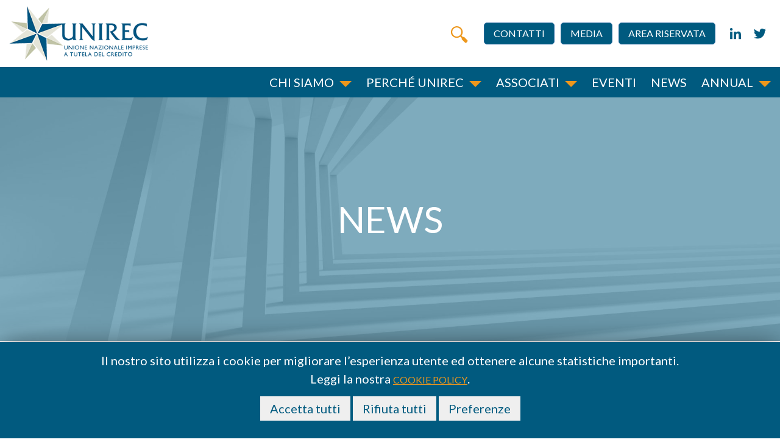

--- FILE ---
content_type: text/html; charset=UTF-8
request_url: http://unirec.it/news?page=5
body_size: 6964
content:
<!doctype html>
<html class="no-js" lang="it">
<head>
    <title>Unirec</title>
    <link href="https://fonts.googleapis.com/css?family=Lato:300,400,700,900" rel="stylesheet">

    <meta name="keywords" content="Unirec">
    <meta name="description" content="Unirec">
    <meta charset="utf-8">
    <meta http-equiv="x-ua-compatible" content="ie=edge">
    <meta name="viewport" content="width=device-width, initial-scale=1">

    <link rel="apple-touch-icon" sizes="120x120" href="/apple-touch-icon.png">
    <link rel="icon" type="image/png" href="/favicon-32x32.png" sizes="32x32">
    <link rel="icon" type="image/png" href="/favicon-16x16.png" sizes="16x16">
    <link rel="manifest" href="/manifest.json">
    <link rel="mask-icon" href="/safari-pinned-tab.svg" color="#5bbad5">
    <meta name="theme-color" content="#ffffff">

    <meta name="_token" content="EoIJwmrYvHZTNm1StY8X5kRDIktVWotiGEsZ0q25"/>
    <link rel="stylesheet" href="http://unirec.it/dist/styles/main.css?t=1744185790" type="text/css" media="all">
</head>
<body class="news-archive full-height">
<!--[if lt IE 9]>
<div class="alert alert-warning">
    You are using an <strong>outdated</strong> browser. Please <a href="http://browsehappy.com/">upgrade your browser</a> to improve your experience.
</div>
<![endif]-->


<header id="site-header" class="header-fixed-top">

    <div class="header-top">
        <div class="container-fluid">
            <div class="row">
                <div id="header-logo">
                    <a href="http://unirec.it">
                        <img src="http://unirec.it/dist/images/logo-header.png" alt="Unione Nazionale Imprese a Tutela del Credito">
                    </a>
                    <button id="nav-icon" type="button">
                        <span></span>
                        <span></span>
                        <span></span>
                        <span></span>
                    </button>
                </div>
                <nav class="header-top-navbar">
                    <ul id="header-nav-top-menu">
                        <li class="nav-top-item"><a href="#" class="btn-search icon-search" title="open search form"><i class="icon-wf_unirec_search"></i> <span>Cerca</span> </a></li>
                                                    <li class="nav-top-item">
                                <a href="http://unirec.it/contact">Contatti</a>
                            </li>
                                                    <li class="nav-top-item">
                                <a href="http://unirec.it/media-press-kit">Media</a>
                            </li>
                                                    <li class="nav-top-item">
                                <a href="http://unirec.it/customer/dashboard">Area riservata</a>
                            </li>
                                            </ul>
                    <ul id="header-social">
                        <li>
        <a href="https://it.linkedin.com/company/unirec--unione-nazionale-imprese-a-tutela-del-credito" target="_blank" rel="noopener" title="sch-schannel-in" class="sch-schannel-in no-underline"></a>
    </li>
    <li>
        <a href="https://twitter.com/UNIREC" target="_blank" rel="noopener" title="sch-schannel-tw" class="sch-schannel-tw no-underline"></a>
    </li>
                    </ul>
                </nav>
            </div>
        </div>
    </div>
    <div class="header-bottom">
        <div class="container-fluid">
            <div class="row">
                <nav class="header-main-navbar">
                    <ul id="main-menu-list">
                        <li class="main-menu-item">
                            <a href="#">Chi siamo</a>
                            <i class="arrow-down"></i>
                            <ul class="main-menu-sub-menu">
                                                                    <li>
                                        <a href="http://unirec.it/associazione">Associazione</a>
                                    </li>
                                                                    <li>
                                        <a href="http://unirec.it/governance">Governance</a>
                                    </li>
                                                                    <li>
                                        <a href="http://unirec.it/normativa">Normativa</a>
                                    </li>
                                                                    <li>
                                        <a href="http://unirec.it/documenti">Documenti</a>
                                    </li>
                                                            </ul>
                        </li>
                        <li class="main-menu-item">
                            <a href="#">Perché unirec</a>
                            <i class="arrow-down"></i>
                            <ul class="main-menu-sub-menu">
                                                                    <li>
                                        <a href="http://unirec.it/garanzia">Garanzia</a>
                                    </li>
                                                                    <li>
                                        <a href="http://unirec.it/formazione">Formazione</a>
                                    </li>
                                                                    <li>
                                        <a href="http://unirec.it/buone-prassi">Buone Prassi</a>
                                    </li>
                                                            </ul>
                        </li>
                        <li class="main-menu-item">
                            <a href="#">Associati</a>
                            <i class="arrow-down"></i>
                            <ul class="main-menu-sub-menu">
                                                                    <li>
                                        <a href="http://unirec.it/perche-associarsi">Perché associarsi</a>
                                    </li>
                                                                    <li>
                                        <a href="http://unirec.it/come-associarsi">Come associarsi</a>
                                    </li>
                                                                    <li>
                                        <a href="http://unirec.it/soci-ordinari">Soci ordinari</a>
                                    </li>
                                                                    <li>
                                        <a href="http://unirec.it/soci-sostenitori">Soci sostenitori</a>
                                    </li>
                                                            </ul>
                        </li>
                                                    <li class="main-menu-item">
                                <a href="http://unirec.it/events/future">Eventi</a>
                            </li>
                                                    <li class="main-menu-item">
                                <a href="http://unirec.it/news">News</a>
                            </li>
                        						                        <li class="main-menu-item">
                            <a href="#">Annual</a>
                            <i class="arrow-down"></i>
                            <ul class="main-menu-sub-menu" style="left: auto; right: 0; width: 300px;">
                                                                    <li>
                                        <a href="http://unirec.it/annual/annual-2026" target="_blank">Annual 2026</a>
                                    </li>
                                                                    <li>
                                        <a href="http://unirec.it/annual/annual-2025-nuovi-equilibri-finanziari-etica-e-ia-l-impatto-sul-settore-del-credito" target="_blank">Annual 2025</a>
                                    </li>
                                                            </ul>
                        </li>
						                    </ul>
                </nav>
            </div>
        </div>
    </div>
    <div class="header-mobile"><i class="header-mobile-close">&times;</i></div>
</header><div class="wrap container-fluid" role="document">
    <div class="content row">
        <main class="main">
                <div class="page-header" style="background-image: url(http://unirec.it/files/2019/03/full_hd/NhzLO_20190404_124853.jpg)">
    <h1 class="page-header-title">
        News
            </h1>
</div>
    <div class="container">

                    <div class="uc-section-title-wrap">
                <h2 class="uc-section-title">
                    In <b>evidenza</b>
                </h2>
            </div>
            <div class="home-articles-list home-news">
        <div class="container">
            <div class="flex-row">
                <div class="home-articles-fixed-box">
                    <i class="icon-wf_unirec_lamp"></i>
                </div>
                <div class="home-articles-list-wrap">
                    <div class="home-news-list-slider owl-carousel">
                                                    <div class="news-list-single">
                                <article class="news-2964 row">
                                    <div class="news-list-single-content">
                                        <p class="news-list-date">09/01/2026</p>
                                        <header>
                                            <h2 class="news-list-single-title">
                                                <a href="http://unirec.it/news/banca-d-italia-valutazione-merito-creditizio-con-modelli-ia">
                                                Banca d&#039;Italia: Valutazione merito creditizio con modelli IA
                                                </a>
                                            </h2>
                                        </header>
                                        <div class="news-list-single-excerpt">
                                            
                                        </div>
                                    </div>
                                </article>
                            </div>
                                                    <div class="news-list-single">
                                <article class="news-2960 row">
                                    <div class="news-list-single-content">
                                        <p class="news-list-date">22/12/2025</p>
                                        <header>
                                            <h2 class="news-list-single-title">
                                                <a href="http://unirec.it/news/dati-settore-2025-inizia-la-raccolta">
                                                Dati settore 2025 - inizia la raccolta!
                                                </a>
                                            </h2>
                                        </header>
                                        <div class="news-list-single-excerpt">
                                            <p>dal 22 dicembre 2025 al 27 febbraio 2026</p>
                                        </div>
                                    </div>
                                </article>
                            </div>
                                                    <div class="news-list-single">
                                <article class="news-2952 row">
                                    <div class="news-list-single-content">
                                        <p class="news-list-date">15/12/2025</p>
                                        <header>
                                            <h2 class="news-list-single-title">
                                                <a href="http://unirec.it/news/whistleblowing">
                                                Whistleblowing
                                                </a>
                                            </h2>
                                        </header>
                                        <div class="news-list-single-excerpt">
                                            <p>Approvate le Linee Guida di ANAC sui canali interni di segnalazione</p>
                                        </div>
                                    </div>
                                </article>
                            </div>
                                                    <div class="news-list-single">
                                <article class="news-2951 row">
                                    <div class="news-list-single-content">
                                        <p class="news-list-date">15/12/2025</p>
                                        <header>
                                            <h2 class="news-list-single-title">
                                                <a href="http://unirec.it/news/decreto-mef-saggio-interessi-legali-anno-2026">
                                                Decreto MEF saggio interessi legali anno 2026
                                                </a>
                                            </h2>
                                        </header>
                                        <div class="news-list-single-excerpt">
                                            <p>Gazzetta Ufficiale 13 dicembre 2025</p>
                                        </div>
                                    </div>
                                </article>
                            </div>
                                                    <div class="news-list-single">
                                <article class="news-2950 row">
                                    <div class="news-list-single-content">
                                        <p class="news-list-date">03/12/2025</p>
                                        <header>
                                            <h2 class="news-list-single-title">
                                                <a href="http://unirec.it/news/nuovi-vertici-forum-unirec-consumatori-2025-2027">
                                                Nuovi vertici Forum Unirec-Consumatori 2025-2027
                                                </a>
                                            </h2>
                                        </header>
                                        <div class="news-list-single-excerpt">
                                            <p>Nominati i Consiglieri in rappresentanza di UNIREC</p>
                                        </div>
                                    </div>
                                </article>
                            </div>
                                                    <div class="news-list-single">
                                <article class="news-2864 row">
                                    <div class="news-list-single-content">
                                        <p class="news-list-date">21/10/2025</p>
                                        <header>
                                            <h2 class="news-list-single-title">
                                                <a href="http://unirec.it/news/nota-ufficiale-avviso-su-contenuti-fuorvianti-condivisi-su-alcuni-social-network">
                                                Avviso su contenuti fuorvianti condivisi su alcuni social network
                                                </a>
                                            </h2>
                                        </header>
                                        <div class="news-list-single-excerpt">
                                            <p><span emoji="" segoe="" style="font-family:" ui="">📌</span>Nota Ufficiale UNIREC</p>
                                        </div>
                                    </div>
                                </article>
                            </div>
                                                    <div class="news-list-single">
                                <article class="news-2883 row">
                                    <div class="news-list-single-content">
                                        <p class="news-list-date">01/10/2025</p>
                                        <header>
                                            <h2 class="news-list-single-title">
                                                <a href="http://unirec.it/news/gu-decreto-mef-tegm-ottobre-dicembre-2025">
                                                GU: Decreto MEF TEGM ottobre - dicembre 2025
                                                </a>
                                            </h2>
                                        </header>
                                        <div class="news-list-single-excerpt">
                                            <p>Gazzetta Ufficiale - marted&igrave; 30 settembre&nbsp;</p>
                                        </div>
                                    </div>
                                </article>
                            </div>
                                                    <div class="news-list-single">
                                <article class="news-2882 row">
                                    <div class="news-list-single-content">
                                        <p class="news-list-date">24/09/2025</p>
                                        <header>
                                            <h2 class="news-list-single-title">
                                                <a href="http://unirec.it/news/maurizio-cristian-bertilaccio-e-il-nuovo-presidente-unirec">
                                                Maurizio Cristian Bertilaccio è il nuovo Presidente UNIREC
                                                </a>
                                            </h2>
                                        </header>
                                        <div class="news-list-single-excerpt">
                                            <p>Assemblea del 23 settembre 2025</p>
                                        </div>
                                    </div>
                                </article>
                            </div>
                                                    <div class="news-list-single">
                                <article class="news-2839 row">
                                    <div class="news-list-single-content">
                                        <p class="news-list-date">15/07/2025</p>
                                        <header>
                                            <h2 class="news-list-single-title">
                                                <a href="http://unirec.it/news/presentata-la-relazione-annuale-2024-del-garante-privacy">
                                                Presentata la Relazione annuale 2024 del Garante privacy
                                                </a>
                                            </h2>
                                        </header>
                                        <div class="news-list-single-excerpt">
                                            <p>Roma, Camera dei Deputati</p>
                                        </div>
                                    </div>
                                </article>
                            </div>
                                                    <div class="news-list-single">
                                <article class="news-2816 row">
                                    <div class="news-list-single-content">
                                        <p class="news-list-date">27/06/2025</p>
                                        <header>
                                            <h2 class="news-list-single-title">
                                                <a href="http://unirec.it/news/mef-pubblicato-decreto-tegm-luglio-settembre-2025">
                                                MEF: Pubblicato Decreto TEGM luglio-settembre 2025
                                                </a>
                                            </h2>
                                        </header>
                                        <div class="news-list-single-excerpt">
                                            
                                        </div>
                                    </div>
                                </article>
                            </div>
                                                    <div class="news-list-single">
                                <article class="news-2802 row">
                                    <div class="news-list-single-content">
                                        <p class="news-list-date">19/06/2025</p>
                                        <header>
                                            <h2 class="news-list-single-title">
                                                <a href="http://unirec.it/news/trasformazione-prassi-uni-pdr-67-2019-criteri-operativi-per-i-processi-di-gestione-e-tutela-del-credito">
                                                Trasformazione prassi UNI/PdR 67:2019 “Criteri operativi per i processi di gestione e tutela del credito”
                                                </a>
                                            </h2>
                                        </header>
                                        <div class="news-list-single-excerpt">
                                            <p>Consultazione UNI - scadenza 13 luglio 2025</p>
                                        </div>
                                    </div>
                                </article>
                            </div>
                                                    <div class="news-list-single">
                                <article class="news-2485 row">
                                    <div class="news-list-single-content">
                                        <p class="news-list-date">23/07/2024</p>
                                        <header>
                                            <h2 class="news-list-single-title">
                                                <a href="http://unirec.it/news/approvato-il-decreto-legislativo-di-recepimento-della-direttiva-smd-npl">
                                                Approvato il Decreto Legislativo di recepimento della Direttiva SMD (NPL)
                                                </a>
                                            </h2>
                                        </header>
                                        <div class="news-list-single-excerpt">
                                            
                                        </div>
                                    </div>
                                </article>
                            </div>
                                                    <div class="news-list-single">
                                <article class="news-2483 row">
                                    <div class="news-list-single-content">
                                        <p class="news-list-date">11/07/2024</p>
                                        <header>
                                            <h2 class="news-list-single-title">
                                                <a href="http://unirec.it/news/privacy-relazione-annuale-2023-del-garante">
                                                Privacy - Relazione annuale 2023 del Garante
                                                </a>
                                            </h2>
                                        </header>
                                        <div class="news-list-single-excerpt">
                                            <p>Roma, Camera dei Deputati</p>
                                        </div>
                                    </div>
                                </article>
                            </div>
                                                    <div class="news-list-single">
                                <article class="news-2400 row">
                                    <div class="news-list-single-content">
                                        <p class="news-list-date">27/02/2024</p>
                                        <header>
                                            <h2 class="news-list-single-title">
                                                <a href="http://unirec.it/news/calendario-macroregioni">
                                                CALENDARIO MACROREGIONI 1° semestre
                                                </a>
                                            </h2>
                                        </header>
                                        <div class="news-list-single-excerpt">
                                            <p>Attivit&agrave; e incontri marzo - luglio 2024</p>
                                        </div>
                                    </div>
                                </article>
                            </div>
                                                    <div class="news-list-single">
                                <article class="news-2398 row">
                                    <div class="news-list-single-content">
                                        <p class="news-list-date">23/02/2024</p>
                                        <header>
                                            <h2 class="news-list-single-title">
                                                <a href="http://unirec.it/news/formazione-focus-associativi">
                                                Formazione - Focus associativi
                                                </a>
                                            </h2>
                                        </header>
                                        <div class="news-list-single-excerpt">
                                            <p>Calendario prossimi webinar</p>
                                        </div>
                                    </div>
                                </article>
                            </div>
                                            </div>
                    <i class="btn-next news-slider-next"> </i>
                </div>
            </div>
        </div>
    </div>
        
                    <div class="uc-section-title-wrap">
                <h2 class="uc-section-title">
                    Archivio <b>news</b>
                </h2>
            </div>
            <div class="row">
                <div class="page-articles-wrap">
                    <div class="row">
                                                    <article class="page-single-article news-2464">
                                <div class="page-article-date-day">
                                    <i class="icon-wf_unirec_calnder"><span>05</span></i>
                                </div>
                                <div class="page-article-details">
                                    <time class="page-article-date" datetime="2024-06-05 13:21:00">05/06/2024</time>
                                    <h2 class="page-article-title">
                                        <a href="http://unirec.it/news/xiv-annual-unirec-i-video">XIV Annual UNIREC - I video</a>
                                    </h2>
                                    <p class="page-article-subtitle"><p>Rivedi <span>gli interventi dei protagonisti che sono intervenuti sul palco dell&#39;Annual</span></p></p>
                                    <a href="http://unirec.it/news/xiv-annual-unirec-i-video" class="page-article-link">Leggi
                                        ></a>
                                </div>
                            </article>
                                                    <article class="page-single-article news-2456">
                                <div class="page-article-date-day">
                                    <i class="icon-wf_unirec_calnder"><span>05</span></i>
                                </div>
                                <div class="page-article-details">
                                    <time class="page-article-date" datetime="2024-06-05 10:17:00">05/06/2024</time>
                                    <h2 class="page-article-title">
                                        <a href="http://unirec.it/news/cocktail-gala-dinner-unirec-le-foto">Cocktail &amp; Gala Dinner UNIREC - Le foto</a>
                                    </h2>
                                    <p class="page-article-subtitle"><p>Gli scatti del Cocktail e della Cena di Gala all&#39;Acquario Romano il 21 maggio 2024.</p></p>
                                    <a href="http://unirec.it/news/cocktail-gala-dinner-unirec-le-foto" class="page-article-link">Leggi
                                        ></a>
                                </div>
                            </article>
                                                    <article class="page-single-article news-2189">
                                <div class="page-article-date-day">
                                    <i class="icon-wf_unirec_calnder"><span>29</span></i>
                                </div>
                                <div class="page-article-details">
                                    <time class="page-article-date" datetime="2024-04-29 09:34:00">29/04/2024</time>
                                    <h2 class="page-article-title">
                                        <a href="http://unirec.it/news/xiv-annual-unirec-il-programma">XIV Annual UNIREC: IL PROGRAMMA</a>
                                    </h2>
                                    <p class="page-article-subtitle"><p>In anteprima: i temi e i relatori sul palco dell&#39;Annual</p></p>
                                    <a href="http://unirec.it/news/xiv-annual-unirec-il-programma" class="page-article-link">Leggi
                                        ></a>
                                </div>
                            </article>
                                                    <article class="page-single-article news-2423">
                                <div class="page-article-date-day">
                                    <i class="icon-wf_unirec_calnder"><span>09</span></i>
                                </div>
                                <div class="page-article-details">
                                    <time class="page-article-date" datetime="2024-04-09 07:41:00">09/04/2024</time>
                                    <h2 class="page-article-title">
                                        <a href="http://unirec.it/news/annual-unirec-2024-ecco-i-relatori">Annual UNIREC 2024: ecco i relatori</a>
                                    </h2>
                                    <p class="page-article-subtitle"></p>
                                    <a href="http://unirec.it/news/annual-unirec-2024-ecco-i-relatori" class="page-article-link">Leggi
                                        ></a>
                                </div>
                            </article>
                                                    <article class="page-single-article news-2420">
                                <div class="page-article-date-day">
                                    <i class="icon-wf_unirec_calnder"><span>19</span></i>
                                </div>
                                <div class="page-article-details">
                                    <time class="page-article-date" datetime="2024-03-19 17:01:00">19/03/2024</time>
                                    <h2 class="page-article-title">
                                        <a href="http://unirec.it/news/xiv-annual-unirec-le-aziende-sponsor">XIV Annual UNIREC - le aziende sponsor</a>
                                    </h2>
                                    <p class="page-article-subtitle"><p>Evento realizzato grazie al loro contributo</p></p>
                                    <a href="http://unirec.it/news/xiv-annual-unirec-le-aziende-sponsor" class="page-article-link">Leggi
                                        ></a>
                                </div>
                            </article>
                                                    <article class="page-single-article news-2414">
                                <div class="page-article-date-day">
                                    <i class="icon-wf_unirec_calnder"><span>15</span></i>
                                </div>
                                <div class="page-article-details">
                                    <time class="page-article-date" datetime="2024-03-15 11:39:00">15/03/2024</time>
                                    <h2 class="page-article-title">
                                        <a href="http://unirec.it/news/xiv-annual-unirec-media-partner">XIV Annual UNIREC - MEDIA PARTNER</a>
                                    </h2>
                                    <p class="page-article-subtitle"></p>
                                    <a href="http://unirec.it/news/xiv-annual-unirec-media-partner" class="page-article-link">Leggi
                                        ></a>
                                </div>
                            </article>
                                                    <article class="page-single-article news-2400">
                                <div class="page-article-date-day">
                                    <i class="icon-wf_unirec_calnder"><span>27</span></i>
                                </div>
                                <div class="page-article-details">
                                    <time class="page-article-date" datetime="2024-02-27 11:46:00">27/02/2024</time>
                                    <h2 class="page-article-title">
                                        <a href="http://unirec.it/news/calendario-macroregioni">CALENDARIO MACROREGIONI 1° semestre</a>
                                    </h2>
                                    <p class="page-article-subtitle"><p>Attivit&agrave; e incontri marzo - luglio 2024</p></p>
                                    <a href="http://unirec.it/news/calendario-macroregioni" class="page-article-link">Leggi
                                        ></a>
                                </div>
                            </article>
                                                    <article class="page-single-article news-2385">
                                <div class="page-article-date-day">
                                    <i class="icon-wf_unirec_calnder"><span>26</span></i>
                                </div>
                                <div class="page-article-details">
                                    <time class="page-article-date" datetime="2024-02-26 10:28:00">26/02/2024</time>
                                    <h2 class="page-article-title">
                                        <a href="http://unirec.it/news/annual-unirec-2024-click-day-sponsor">Annual UNIREC 2024: click-day sponsor</a>
                                    </h2>
                                    <p class="page-article-subtitle"><p>Per fare business e promuoversi con la platea di settore</p></p>
                                    <a href="http://unirec.it/news/annual-unirec-2024-click-day-sponsor" class="page-article-link">Leggi
                                        ></a>
                                </div>
                            </article>
                                            </div>
                </div>
            </div>
        
        <nav aria-label="Page navigation">
        <ul class="uc-pagination">
            <li class="">
                <a href="http://unirec.it/news?page=1" aria-label="Previous">
                    <span aria-hidden="true">&laquo;</span>
                </a>
            </li>
                                                                                                                                                        <li class="">
                        <a href="http://unirec.it/news?page=3">3</a>
                    </li>
                                                                                <li class="">
                        <a href="http://unirec.it/news?page=4">4</a>
                    </li>
                                                                                <li class=" active">
                        <a href="http://unirec.it/news?page=5">5</a>
                    </li>
                                                                                <li class="">
                        <a href="http://unirec.it/news?page=6">6</a>
                    </li>
                                                                                <li class="">
                        <a href="http://unirec.it/news?page=7">7</a>
                    </li>
                                                                                                                                                                                                                                                                                                                                                                                                                                                                                                                                                                                                                                                                                                                                                                                                                                                                                                                                                                                                                                                                                                                                                                                                                                                                                                                                                                                                                                                                                                                                                                                                                                                                                                                                                                                                                                                                                                                                                                                                                                                                                                                                                                                                                                                                                                                                                                                                                                                                                                                <li class="">
                <a href="http://unirec.it/news?page=6" aria-label="Next">
                    <span aria-hidden="true">&raquo;</span>
                </a>
            </li>
        </ul>
    </nav>
    </div>

    <div class="uc-section-title-wrap">
    <h2 class="uc-section-title">
        Video
    </h2>
    
</div>
<div class="section-video-wrap">
    <div class="container">
        <div class="row">
            <div class="video-container">
                <iframe title="VideoFooter" src="https://www.youtube.com/embed/cFjZlxS_Fnc" frameborder="0" allow="accelerometer; autoplay; encrypted-media; gyroscope; picture-in-picture" allowfullscreen></iframe>
            </div>
        </div>
    </div>
</div>
            <div id="spinner_wrapper">
                <div class="spinner">
                    <div class="rect1"></div>
                    <div class="rect2"></div>
                    <div class="rect3"></div>
                    <div class="rect4"></div>
                    <div class="rect5"></div>
                </div>
            </div>
        </main>
    </div>
</div>
<div class="uc-pre-footer">
    <div class="container">
        <div class="flex-row">
            <ul class="pre-footer-list">
                <li class="pre-footer-item">
                    <h6 class="pre-footer-title">
                        <a href="http://www.forum-unirec-consumatori.it/" target="_blank" rel="noopener" title="Fondatore">Fondatore</a></h6>
                    <a href="http://www.forum-unirec-consumatori.it/" target="_blank" rel="noopener" title="Unirec">
                        <img src="http://unirec.it/dist/images/logo-forum-UNIREC.png" alt="Unirec">
                    </a>
                </li>
                <li class="pre-footer-item">
                    <h6 class="pre-footer-title">
                        <a href="https://www.confindustriasi.it/" target="_blank" rel="noopener" title="Aderente">Aderente</a></h6>
                    <a href="https://www.confindustriasi.it/" target="_blank" rel="noopener" title="Csiet">
                        <img src="http://unirec.it/dist/images/csiet-logo.png" alt="Csiet">
                    </a>
                </li>
                <li class="pre-footer-item">
                    <h6 class="pre-footer-title">
                        <a href="https://fenca.eu/" target="_blank" rel="noopener" title="Member">Member</a></h6>
                    <a href="https://fenca.eu/" target="_blank" rel="noopener" title="Fenca">
                        <img src="http://unirec.it/dist/images/fenca-logo.png" alt="Fenca">
                    </a>
                </li>
            </ul>
        </div>
    </div>
</div>
<footer id="site-footer">
    <div class="container">
        <div class="row">
            <div class="unirec-details">
                <div class="flex-row">
                    <div class="unirec-details-box">
                        <div>
                            <span>Unirec</span>
                            <ul id="footer-social">
                                <li>
        <a href="https://it.linkedin.com/company/unirec--unione-nazionale-imprese-a-tutela-del-credito" target="_blank" rel="noopener" title="sch-schannel-in" class="sch-schannel-in no-underline"></a>
    </li>
    <li>
        <a href="https://twitter.com/UNIREC" target="_blank" rel="noopener" title="sch-schannel-tw" class="sch-schannel-tw no-underline"></a>
    </li>
                            </ul>
                        </div>
                    </div>
                    <div class="unirec-details-box">
                        <p class="footer-unirec-address">
                            <a href="https://www.google.com/maps/place/FORUM+UNIREC-CONSUMATORI/@41.835565,12.4620474,17z/data=!3m1!4b1!4m5!3m4!1s0x13258ae12225e473:0x8858e9aebe053672!8m2!3d41.835561!4d12.4642361" target="_blank" rel="noopener">
                                Via del Tritone, 102 <br>
                                00187 ROMA
                            </a>
                        </p>
                    </div>
                    <div class="unirec-details-box">
                        <p class="footer-unirec-phone">Tel: <a href="te:+39065923346">+39 06 59 23 346</a></p>
                        <p class="footer-unirec-email">Email: <a href="mailto:info@unirec.it">info@unirec.it</a></p>
                    </div>
                </div>
            </div>
        </div>
        <div class="row">
            <p class="footer-content">Copyright &copy 2018 UNIREC | Unione Nazionale Imprese a Tutela del Credito - CF
                97158870580</p>
        </div>
    </div>
</footer>

<div id="search-wrap">
    <div class="search_wrap_closer"></div>
    <form id="search_form" method="get" action="http://unirec.it/search">
        <h3 class="search-title-section">Cosa stai cercando?</h3>
        <div class="form-inner">
            <label for="footer_search"></label>
            <input name="s" value="" type="search" id="footer_search">
            <button type="submit" aria-label="search" role="search">
                <i class="icon-wf_unirec_search"></i>
            </button>
        </div>
    </form>
</div><div id="cookie_disclamer" class="cookie-disclamer">
    <div class="container">
        <form method="post" action="http://unirec.it/cookie-policy-accept">
            <input type="hidden" name="_token" value="EoIJwmrYvHZTNm1StY8X5kRDIktVWotiGEsZ0q25">
            <p>
                Il nostro sito utilizza i cookie per migliorare l’esperienza utente ed ottenere alcune statistiche importanti.<br>
                Leggi la nostra
                <a href="http://unirec.it/files/COOKIES E PRIVACY POLICY.pdf" rel="noopener"  target="_blank" >cookie
                    policy</a>.
            </p>
            <p>
                <button type="submit" name="accept_all_cookies" value="1" class="btn btn-small" style="color: #005A7F;">
                    <span>Accetta tutti</span>
                </button>
                <button type="submit" name="reject_all_cookies" value="1" class="btn btn-small" style="color: #005A7F;">
                    <span>Rifiuta tutti</span>
                </button>
                <button type="button" data-toggle="modal"
                        data-target="#cookie_banner_prefences_box" class="btn btn-small" style="color: #005A7F;">
                    <span>Preferenze</span>
                </button>
            </p>
        </form>
    </div>
</div>
<div id="cookie_banner_prefences_box" class="modal" tabindex="-1">
    <form method="post" action="http://unirec.it/cookie-policy-accept">
        <input type="hidden" name="_token" value="EoIJwmrYvHZTNm1StY8X5kRDIktVWotiGEsZ0q25">
        <div class="modal-dialog">
            <div class="modal-content">
                <div class="modal-header">
                    <div class="modal-title">
                        Preferenze cookie
                    </div>
                </div>
                <div class="modal-body">
                    <p>Questa area descrive tutti i Cookies utilizzati dal sito, con la possibilità di scegliere quali accettare.</p>
                    <div class="row mb-2" style="margin-bottom: 0.5em;">
                        <div class="col-xs-1">
                            <div class="form-check">
                                <input type="checkbox" checked disabled style="position: static;"
                                       class="form-check-input position-static">
                            </div>
                        </div>
                        <div class="col-xs-10">
                            <details>
                                <summary style="display: list-item;">
                                    Cookie tecnici di navigazione o di funzionalità
                                </summary>
                                <span style="font-size: smaller;">Servono a garantire la normale navigazione e fruizione del sito web (permettendo, ad esempio, di realizzare un acquisto o autenticarsi per accedere ad aree riservate)</span>
                            </details>
                        </div>
                    </div>
                                            <div class="row mb-2" style="margin-bottom: 0.5em;">
                            <div class="col-xs-1">
                                <div class="form-check">
                                    <input type="checkbox" name="selected_cookies[]" value="google-analytics" style="position: static;"
                                           class="form-check-input position-static">
                                </div>
                            </div>
                            <div class="col-xs-10">
                                <details>
                                    <summary style="display: list-item;">
                                        Cookie di Google Analytics
                                    </summary>
                                    <span style="font-size: smaller;">I cookies di Google Analytics sono utilizzati per misurare il traffico sul nostro sito. Nessuna informazione sensibile viene salvata. Per maggiori informazioni si veda: <a href="https://policies.google.com/privacy?hl=it-IT" target="_blank" rel="noopener">Google Privacy policy</a>, <a href="https://marketingplatform.google.com/about/analytics/terms/it/" target="_blank" rel="noopener">analytics policy</a>, <a href="https://developers.google.com/analytics/devguides/collection/analyticsjs/cookie-usage?hl=en&amp;csw=1%23HowGAUsesCookies" target="_blank" rel="noopener">description of Google Analytics cookies by Google</a>.</span>
                                </details>
                            </div>
                        </div>
                                    </div>
                <div class="modal-footer">
                    <button type="button" data-dismiss="modal" class="btn btn-small">
                        Annulla
                    </button>
                    <button type="submit" name="save_cookie_preferences" value="1" class="btn btn-small">
                        Salva preferenze
                    </button>
                </div>
            </div>
        </div>
    </form>
</div>
            <script type="text/javascript" src="http://unirec.it/dist/scripts/jquery.js?t=1744185791"></script><script type="text/javascript" src="http://unirec.it/dist/scripts/jvectormap.js?t=1744185791"></script><script type="text/javascript" src="http://unirec.it/dist/scripts/jvectormap-italy.js?t=1744185790"></script><script type="text/javascript" src="http://unirec.it/dist/scripts/main.js?t=1744185791"></script>
</body>
</html>

--- FILE ---
content_type: text/css
request_url: http://unirec.it/dist/styles/main.css?t=1744185790
body_size: 73684
content:
@charset "UTF-8";.owl-carousel{display:none;width:100%;-webkit-tap-highlight-color:transparent;position:relative;z-index:1}.owl-carousel .owl-stage{position:relative;-ms-touch-action:pan-Y;touch-action:manipulation;-moz-backface-visibility:hidden}.owl-carousel .owl-stage:after{content:".";display:block;clear:both;visibility:hidden;line-height:0;height:0}.owl-carousel .owl-stage-outer{position:relative;overflow:hidden;-webkit-transform:translate3d(0,0,0)}.owl-carousel .owl-item,.owl-carousel .owl-wrapper{-webkit-backface-visibility:hidden;-moz-backface-visibility:hidden;-ms-backface-visibility:hidden;-webkit-transform:translate3d(0,0,0);-moz-transform:translate3d(0,0,0);-ms-transform:translate3d(0,0,0)}.owl-carousel .owl-item{position:relative;min-height:1px;float:left;-webkit-backface-visibility:hidden;-webkit-tap-highlight-color:transparent;-webkit-touch-callout:none}.owl-carousel .owl-item img{display:block;width:100%}.owl-carousel .owl-dots.disabled,.owl-carousel .owl-nav.disabled{display:none}.owl-carousel .owl-dot,.owl-carousel .owl-nav .owl-next,.owl-carousel .owl-nav .owl-prev{cursor:pointer;cursor:hand;-webkit-user-select:none;-moz-user-select:none;-ms-user-select:none;user-select:none}.owl-carousel .owl-nav button.owl-next,.owl-carousel .owl-nav button.owl-prev,.owl-carousel button.owl-dot{background:0 0;color:inherit;border:none;padding:0!important;font:inherit}.owl-carousel.owl-loaded{display:block}.owl-carousel.owl-loading{opacity:0;display:block}.owl-carousel.owl-hidden{opacity:0}.owl-carousel.owl-refresh .owl-item{visibility:hidden}.owl-carousel.owl-drag .owl-item{-ms-touch-action:none;touch-action:none;-webkit-user-select:none;-moz-user-select:none;-ms-user-select:none;user-select:none}.owl-carousel.owl-grab{cursor:move;cursor:-webkit-grab;cursor:grab}.owl-carousel.owl-rtl{direction:rtl}.owl-carousel.owl-rtl .owl-item{float:right}.no-js .owl-carousel{display:block}.owl-carousel .animated{-webkit-animation-duration:1s;-o-animation-duration:1s;animation-duration:1s;-webkit-animation-fill-mode:both;-o-animation-fill-mode:both;animation-fill-mode:both}.owl-carousel .owl-animated-in{z-index:0}.owl-carousel .owl-animated-out{z-index:1}.owl-carousel .fadeOut{-webkit-animation-name:fadeOut;-o-animation-name:fadeOut;animation-name:fadeOut}@-webkit-keyframes fadeOut{0%{opacity:1}100%{opacity:0}}@-o-keyframes fadeOut{0%{opacity:1}100%{opacity:0}}@keyframes fadeOut{0%{opacity:1}100%{opacity:0}}.owl-height{-webkit-transition:height .5s ease-in-out;-o-transition:height .5s ease-in-out;transition:height .5s ease-in-out}.owl-carousel .owl-item .owl-lazy{opacity:0;-webkit-transition:opacity .4s ease;-o-transition:opacity .4s ease;transition:opacity .4s ease}.owl-carousel .owl-item img.owl-lazy{-webkit-transform-style:preserve-3d;transform-style:preserve-3d}.owl-carousel .owl-video-wrapper{position:relative;height:100%;background:#000}.owl-carousel .owl-video-play-icon{position:absolute;height:80px;width:80px;left:50%;top:50%;margin-left:-40px;margin-top:-40px;background:url(owl.video.play.png) no-repeat;cursor:pointer;z-index:1;-webkit-backface-visibility:hidden;-webkit-transition:-webkit-transform .1s ease;transition:-webkit-transform .1s ease;-o-transition:-o-transform .1s ease;transition:transform .1s ease;transition:transform .1s ease,-webkit-transform .1s ease,-o-transform .1s ease}.owl-carousel .owl-video-play-icon:hover{-ms-transform:scale(1.3,1.3);-webkit-transform:scale(1.3,1.3);-o-transform:scale(1.3,1.3);transform:scale(1.3,1.3)}.owl-carousel .owl-video-playing .owl-video-play-icon,.owl-carousel .owl-video-playing .owl-video-tn{display:none}.owl-carousel .owl-video-tn{opacity:0;height:100%;background-position:center center;background-repeat:no-repeat;-webkit-background-size:contain;background-size:contain;-webkit-transition:opacity .4s ease;-o-transition:opacity .4s ease;transition:opacity .4s ease}.owl-carousel .owl-video-frame{position:relative;z-index:1;height:100%;width:100%}.owl-theme .owl-nav{margin-top:10px;text-align:center;-webkit-tap-highlight-color:transparent}.owl-theme .owl-nav [class*=owl-]{color:#FFF;font-size:14px;margin:5px;padding:4px 7px;background:#D6D6D6;display:inline-block;cursor:pointer;border-radius:3px}.owl-theme .owl-nav [class*=owl-]:hover{background:#869791;color:#FFF;text-decoration:none}.owl-theme .owl-nav .disabled{opacity:.5;cursor:default}.owl-theme .owl-nav.disabled+.owl-dots{margin-top:10px}.owl-theme .owl-dots{text-align:center;-webkit-tap-highlight-color:transparent}.owl-theme .owl-dots .owl-dot{display:inline-block;zoom:1}.owl-theme .owl-dots .owl-dot span{width:10px;height:10px;margin:5px 7px;background:#D6D6D6;display:block;-webkit-backface-visibility:visible;-webkit-transition:opacity .2s ease;-o-transition:opacity .2s ease;transition:opacity .2s ease;border-radius:30px}.owl-theme .owl-dots .owl-dot.active span,.owl-theme .owl-dots .owl-dot:hover span{background:#869791}body.fancybox-active{overflow:hidden}body.fancybox-iosfix{position:fixed;left:0;right:0}.fancybox-is-hidden{position:absolute;top:-9999px;left:-9999px;visibility:hidden}.fancybox-container{position:fixed;top:0;left:0;width:100%;height:100%;z-index:99992;-webkit-tap-highlight-color:transparent;-webkit-backface-visibility:hidden;backface-visibility:hidden;-webkit-transform:translateZ(0);transform:translateZ(0);font-family:-apple-system,BlinkMacSystemFont,"Segoe UI",Roboto,"Helvetica Neue",Arial,sans-serif,"Apple Color Emoji","Segoe UI Emoji","Segoe UI Symbol"}.fancybox-bg,.fancybox-inner,.fancybox-outer,.fancybox-stage{position:absolute;top:0;right:0;bottom:0;left:0}.fancybox-outer{overflow-y:auto;-webkit-overflow-scrolling:touch}.fancybox-bg{background:#1e1e1e;opacity:0;-webkit-transition-duration:inherit;-o-transition-duration:inherit;transition-duration:inherit;-webkit-transition-property:opacity;-o-transition-property:opacity;transition-property:opacity;-webkit-transition-timing-function:cubic-bezier(.47,0,.74,.71);-o-transition-timing-function:cubic-bezier(.47,0,.74,.71);transition-timing-function:cubic-bezier(.47,0,.74,.71)}.fancybox-is-open .fancybox-bg{opacity:.87;-webkit-transition-timing-function:cubic-bezier(.22,.61,.36,1);-o-transition-timing-function:cubic-bezier(.22,.61,.36,1);transition-timing-function:cubic-bezier(.22,.61,.36,1)}.fancybox-caption-wrap,.fancybox-infobar,.fancybox-toolbar{position:absolute;direction:ltr;z-index:99997;opacity:0;visibility:hidden;-webkit-transition:opacity .25s,visibility 0s linear .25s;-o-transition:opacity .25s,visibility 0s linear .25s;transition:opacity .25s,visibility 0s linear .25s;-webkit-box-sizing:border-box;box-sizing:border-box}.fancybox-show-caption .fancybox-caption-wrap,.fancybox-show-infobar .fancybox-infobar,.fancybox-show-toolbar .fancybox-toolbar{opacity:1;visibility:visible;-webkit-transition:opacity .25s,visibility 0s;-o-transition:opacity .25s,visibility 0s;transition:opacity .25s,visibility 0s}.fancybox-infobar{top:0;left:0;font-size:13px;padding:0 10px;height:44px;min-width:44px;line-height:44px;color:#ccc;text-align:center;pointer-events:none;-webkit-user-select:none;-moz-user-select:none;-ms-user-select:none;user-select:none;-webkit-touch-callout:none;-webkit-tap-highlight-color:transparent;-webkit-font-smoothing:subpixel-antialiased;mix-blend-mode:exclusion}.fancybox-toolbar{top:0;right:0;margin:0;padding:0}.fancybox-stage{overflow:hidden;direction:ltr;z-index:99994;-webkit-transform:translate3d(0,0,0)}.fancybox-is-closing .fancybox-stage{overflow:visible}.fancybox-slide{position:absolute;top:0;left:0;width:100%;height:100%;margin:0;padding:0;overflow:auto;outline:0;white-space:normal;-webkit-box-sizing:border-box;box-sizing:border-box;text-align:center;z-index:99994;-webkit-overflow-scrolling:touch;display:none;-webkit-backface-visibility:hidden;backface-visibility:hidden;transition-property:opacity,-webkit-transform;-webkit-transition-property:opacity,-webkit-transform;-o-transition-property:opacity,-o-transform;transition-property:transform,opacity;transition-property:transform,opacity,-webkit-transform,-o-transform;transition-property:transform,opacity,-webkit-transform}.fancybox-slide::before{content:'';display:inline-block;vertical-align:middle;height:100%;width:0}.fancybox-is-sliding .fancybox-slide,.fancybox-slide--current,.fancybox-slide--next,.fancybox-slide--previous{display:block}.fancybox-slide--image{overflow:visible}.fancybox-slide--image::before{display:none}.fancybox-slide--video .fancybox-content,.fancybox-slide--video iframe{background:#000}.fancybox-slide--map .fancybox-content,.fancybox-slide--map iframe{background:#E5E3DF}.fancybox-slide--next{z-index:99995}.fancybox-slide>*{display:inline-block;position:relative;padding:24px;margin:44px 0 44px;border-width:0;vertical-align:middle;text-align:left;background-color:#fff;overflow:auto;-webkit-box-sizing:border-box;box-sizing:border-box}.fancybox-slide>base,.fancybox-slide>link,.fancybox-slide>meta,.fancybox-slide>script,.fancybox-slide>style,.fancybox-slide>title{display:none}.fancybox-slide .fancybox-image-wrap{position:absolute;top:0;left:0;margin:0;padding:0;border:0;z-index:99995;background:0 0;cursor:default;overflow:visible;-webkit-transform-origin:top left;-ms-transform-origin:top left;-o-transform-origin:top left;transform-origin:top left;-webkit-background-size:100% 100%;background-size:100% 100%;background-repeat:no-repeat;-webkit-backface-visibility:hidden;backface-visibility:hidden;-webkit-user-select:none;-moz-user-select:none;-ms-user-select:none;user-select:none;transition-property:opacity,-webkit-transform;-webkit-transition-property:opacity,-webkit-transform;-o-transition-property:opacity,-o-transform;transition-property:transform,opacity;transition-property:transform,opacity,-webkit-transform,-o-transform;transition-property:transform,opacity,-webkit-transform}.fancybox-can-zoomOut .fancybox-image-wrap{cursor:-webkit-zoom-out;cursor:zoom-out}.fancybox-can-zoomIn .fancybox-image-wrap{cursor:-webkit-zoom-in;cursor:zoom-in}.fancybox-can-drag .fancybox-image-wrap{cursor:-webkit-grab;cursor:grab}.fancybox-is-dragging .fancybox-image-wrap{cursor:-webkit-grabbing;cursor:grabbing}.fancybox-image,.fancybox-spaceball{position:absolute;top:0;left:0;width:100%;height:100%;margin:0;padding:0;border:0;max-width:none;max-height:none;-webkit-user-select:none;-moz-user-select:none;-ms-user-select:none;user-select:none}.fancybox-spaceball{z-index:1}.fancybox-slide--iframe .fancybox-content{padding:0;width:80%;height:80%;max-width:calc(100% - 100px);max-height:calc(100% - 88px);overflow:visible;background:#fff}.fancybox-iframe{display:block;margin:0;padding:0;border:0;width:100%;height:100%;background:#fff}.fancybox-error{margin:0;padding:40px;width:100%;max-width:380px;background:#fff;cursor:default}.fancybox-error p{margin:0;padding:0;color:#444;font-size:16px;line-height:20px}.fancybox-button{-webkit-box-sizing:border-box;box-sizing:border-box;display:inline-block;vertical-align:top;width:44px;height:44px;margin:0;padding:10px;border:0;border-radius:0;background:rgba(30,30,30,.6);-webkit-transition:color .3s ease;-o-transition:color .3s ease;transition:color .3s ease;cursor:pointer;outline:0}.fancybox-button,.fancybox-button:link,.fancybox-button:visited{color:#ccc}.fancybox-button:focus,.fancybox-button:hover{color:#fff}.fancybox-button[disabled]{color:#ccc;cursor:default;opacity:.6}.fancybox-button svg{display:block;position:relative;overflow:visible;shape-rendering:geometricPrecision}.fancybox-button svg path{fill:currentColor;stroke:currentColor;stroke-linejoin:round;stroke-width:3}.fancybox-button--share svg path{stroke-width:1}.fancybox-button--play svg path:nth-child(2){display:none}.fancybox-button--pause svg path:nth-child(1){display:none}.fancybox-button--zoom svg path{fill:transparent}.fancybox-navigation{display:none}.fancybox-show-nav .fancybox-navigation{display:block}.fancybox-navigation button{position:absolute;top:50%;margin:-50px 0 0 0;z-index:99997;background:0 0;width:60px;height:100px;padding:17px}.fancybox-navigation button:before{content:"";position:absolute;top:30px;right:10px;width:40px;height:40px;background:rgba(30,30,30,.6)}.fancybox-navigation .fancybox-button--arrow_left{left:0}.fancybox-navigation .fancybox-button--arrow_right{right:0}.fancybox-close-small{position:absolute;top:0;right:0;width:44px;height:44px;padding:0;margin:0;border:0;border-radius:0;background:0 0;z-index:10;cursor:pointer}.fancybox-close-small:after{content:'×';position:absolute;top:5px;right:5px;width:30px;height:30px;font:20px/30px Arial,"Helvetica Neue",Helvetica,sans-serif;color:#888;font-weight:300;text-align:center;border-radius:50%;border-width:0;background-color:transparent;-webkit-transition:background-color .25s;-o-transition:background-color .25s;transition:background-color .25s;-webkit-box-sizing:border-box;box-sizing:border-box;z-index:2}.fancybox-close-small:focus{outline:0}.fancybox-close-small:focus:after{outline:1px dotted #888}.fancybox-close-small:hover:after{color:#555;background:#eee}.fancybox-slide--iframe .fancybox-close-small,.fancybox-slide--image .fancybox-close-small{top:0;right:-44px}.fancybox-slide--iframe .fancybox-close-small:after,.fancybox-slide--image .fancybox-close-small:after{font-size:35px;color:#aaa}.fancybox-slide--iframe .fancybox-close-small:hover:after,.fancybox-slide--image .fancybox-close-small:hover:after{color:#fff;background:0 0}.fancybox-is-scaling .fancybox-close-small,.fancybox-is-zoomable.fancybox-can-drag .fancybox-close-small{display:none}.fancybox-caption-wrap{bottom:0;left:0;right:0;padding:60px 2vw 0 2vw;background:-webkit-gradient(linear,left top,left bottom,from(transparent),color-stop(20%,rgba(0,0,0,.1)),color-stop(40%,rgba(0,0,0,.2)),color-stop(80%,rgba(0,0,0,.6)),to(rgba(0,0,0,.8)));background:-webkit-linear-gradient(top,transparent 0,rgba(0,0,0,.1) 20%,rgba(0,0,0,.2) 40%,rgba(0,0,0,.6) 80%,rgba(0,0,0,.8) 100%);background:-o-linear-gradient(top,transparent 0,rgba(0,0,0,.1) 20%,rgba(0,0,0,.2) 40%,rgba(0,0,0,.6) 80%,rgba(0,0,0,.8) 100%);background:linear-gradient(to bottom,transparent 0,rgba(0,0,0,.1) 20%,rgba(0,0,0,.2) 40%,rgba(0,0,0,.6) 80%,rgba(0,0,0,.8) 100%);pointer-events:none}.fancybox-caption{padding:30px 0;border-top:1px solid rgba(255,255,255,.4);font-size:14px;color:#fff;line-height:20px;-webkit-text-size-adjust:none}.fancybox-caption a,.fancybox-caption button,.fancybox-caption select{pointer-events:all;position:relative}.fancybox-caption a{color:#fff;text-decoration:underline}.fancybox-slide>.fancybox-loading{border:6px solid rgba(100,100,100,.4);border-top:6px solid rgba(255,255,255,.6);border-radius:100%;height:50px;width:50px;-webkit-animation:fancybox-rotate .8s infinite linear;-o-animation:fancybox-rotate .8s infinite linear;animation:fancybox-rotate .8s infinite linear;background:0 0;position:absolute;top:50%;left:50%;margin-top:-30px;margin-left:-30px;z-index:99999}@-webkit-keyframes fancybox-rotate{from{-webkit-transform:rotate(0);transform:rotate(0)}to{-webkit-transform:rotate(359deg);transform:rotate(359deg)}}@-o-keyframes fancybox-rotate{from{-webkit-transform:rotate(0);-o-transform:rotate(0);transform:rotate(0)}to{-webkit-transform:rotate(359deg);-o-transform:rotate(359deg);transform:rotate(359deg)}}@keyframes fancybox-rotate{from{-webkit-transform:rotate(0);-o-transform:rotate(0);transform:rotate(0)}to{-webkit-transform:rotate(359deg);-o-transform:rotate(359deg);transform:rotate(359deg)}}.fancybox-animated{-webkit-transition-timing-function:cubic-bezier(0,0,.25,1);-o-transition-timing-function:cubic-bezier(0,0,.25,1);transition-timing-function:cubic-bezier(0,0,.25,1)}.fancybox-fx-slide.fancybox-slide--previous{-webkit-transform:translate3d(-100%,0,0);transform:translate3d(-100%,0,0);opacity:0}.fancybox-fx-slide.fancybox-slide--next{-webkit-transform:translate3d(100%,0,0);transform:translate3d(100%,0,0);opacity:0}.fancybox-fx-slide.fancybox-slide--current{-webkit-transform:translate3d(0,0,0);transform:translate3d(0,0,0);opacity:1}.fancybox-fx-fade.fancybox-slide--next,.fancybox-fx-fade.fancybox-slide--previous{opacity:0;-webkit-transition-timing-function:cubic-bezier(.19,1,.22,1);-o-transition-timing-function:cubic-bezier(.19,1,.22,1);transition-timing-function:cubic-bezier(.19,1,.22,1)}.fancybox-fx-fade.fancybox-slide--current{opacity:1}.fancybox-fx-zoom-in-out.fancybox-slide--previous{-webkit-transform:scale3d(1.5,1.5,1.5);transform:scale3d(1.5,1.5,1.5);opacity:0}.fancybox-fx-zoom-in-out.fancybox-slide--next{-webkit-transform:scale3d(.5,.5,.5);transform:scale3d(.5,.5,.5);opacity:0}.fancybox-fx-zoom-in-out.fancybox-slide--current{-webkit-transform:scale3d(1,1,1);transform:scale3d(1,1,1);opacity:1}.fancybox-fx-rotate.fancybox-slide--previous{-webkit-transform:rotate(-360deg);-ms-transform:rotate(-360deg);-o-transform:rotate(-360deg);transform:rotate(-360deg);opacity:0}.fancybox-fx-rotate.fancybox-slide--next{-webkit-transform:rotate(360deg);-ms-transform:rotate(360deg);-o-transform:rotate(360deg);transform:rotate(360deg);opacity:0}.fancybox-fx-rotate.fancybox-slide--current{-webkit-transform:rotate(0);-ms-transform:rotate(0);-o-transform:rotate(0);transform:rotate(0);opacity:1}.fancybox-fx-circular.fancybox-slide--previous{-webkit-transform:scale3d(0,0,0) translate3d(-100%,0,0);transform:scale3d(0,0,0) translate3d(-100%,0,0);opacity:0}.fancybox-fx-circular.fancybox-slide--next{-webkit-transform:scale3d(0,0,0) translate3d(100%,0,0);transform:scale3d(0,0,0) translate3d(100%,0,0);opacity:0}.fancybox-fx-circular.fancybox-slide--current{-webkit-transform:scale3d(1,1,1) translate3d(0,0,0);transform:scale3d(1,1,1) translate3d(0,0,0);opacity:1}.fancybox-fx-tube.fancybox-slide--previous{-webkit-transform:translate3d(-100%,0,0) scale(.1) skew(-10deg);transform:translate3d(-100%,0,0) scale(.1) skew(-10deg)}.fancybox-fx-tube.fancybox-slide--next{-webkit-transform:translate3d(100%,0,0) scale(.1) skew(10deg);transform:translate3d(100%,0,0) scale(.1) skew(10deg)}.fancybox-fx-tube.fancybox-slide--current{-webkit-transform:translate3d(0,0,0) scale(1);transform:translate3d(0,0,0) scale(1)}.fancybox-share{padding:30px;border-radius:3px;background:#f4f4f4;max-width:90%}.fancybox-share h1{color:#222;margin:0 0 20px 0;font-size:33px;font-weight:700;text-align:center}.fancybox-share p{margin:0;padding:0;text-align:center}.fancybox-share p:first-of-type{margin-right:-10px}.fancybox-share_button{display:inline-block;text-decoration:none;margin:0 10px 10px 0;padding:10px 20px;border:0;border-radius:3px;-webkit-box-shadow:0 2px 2px 0 rgba(0,0,0,.16);box-shadow:0 2px 2px 0 rgba(0,0,0,.16);background:#fff;white-space:nowrap;font-size:16px;line-height:23px;-webkit-user-select:none;-moz-user-select:none;-ms-user-select:none;user-select:none;min-width:140px;color:#707070;-webkit-transition:all .2s;-o-transition:all .2s;transition:all .2s}.fancybox-share_button:focus,.fancybox-share_button:hover{text-decoration:none;color:#333;-webkit-box-shadow:0 2px 2px 0 rgba(0,0,0,.3);box-shadow:0 2px 2px 0 rgba(0,0,0,.3)}.fancybox-share_button svg{margin-right:5px;width:20px;height:20px;vertical-align:text-bottom}.fancybox-share input{-webkit-box-sizing:border-box;box-sizing:border-box;width:100%;margin:5px 0 0 0;padding:10px 15px;border:1px solid #d7d7d7;border-radius:3px;background:#ebebeb;color:#5d5b5b;font-size:14px;outline:0}.fancybox-thumbs{display:none;position:absolute;top:0;bottom:0;right:0;width:212px;margin:0;padding:2px 2px 4px 2px;background:#fff;-webkit-tap-highlight-color:transparent;-webkit-overflow-scrolling:touch;-ms-overflow-style:-ms-autohiding-scrollbar;-webkit-box-sizing:border-box;box-sizing:border-box;z-index:99995}.fancybox-thumbs-x{overflow-y:hidden;overflow-x:auto}.fancybox-show-thumbs .fancybox-thumbs{display:block}.fancybox-show-thumbs .fancybox-inner{right:212px}.fancybox-thumbs>ul{list-style:none;position:absolute;position:relative;width:100%;height:100%;margin:0;padding:0;overflow-x:hidden;overflow-y:auto;font-size:0;white-space:nowrap}.fancybox-thumbs-x>ul{overflow:hidden}.fancybox-thumbs-y>ul::-webkit-scrollbar{width:7px}.fancybox-thumbs-y>ul::-webkit-scrollbar-track{background:#fff;border-radius:10px;-webkit-box-shadow:inset 0 0 6px rgba(0,0,0,.3);box-shadow:inset 0 0 6px rgba(0,0,0,.3)}.fancybox-thumbs-y>ul::-webkit-scrollbar-thumb{background:#2a2a2a;border-radius:10px}.fancybox-thumbs>ul>li{float:left;overflow:hidden;padding:0;margin:2px;width:100px;height:75px;max-width:calc(50% - 4px);max-height:calc(100% - 8px);position:relative;cursor:pointer;outline:0;-webkit-tap-highlight-color:transparent;-webkit-backface-visibility:hidden;backface-visibility:hidden;-webkit-box-sizing:border-box;box-sizing:border-box}li.fancybox-thumbs-loading{background:rgba(0,0,0,.1)}.fancybox-thumbs>ul>li>img{position:absolute;top:0;left:0;max-width:none;max-height:none;-webkit-touch-callout:none;-webkit-user-select:none;-moz-user-select:none;-ms-user-select:none;user-select:none}.fancybox-thumbs>ul>li:before{content:'';position:absolute;top:0;right:0;bottom:0;left:0;border:4px solid #4ea7f9;z-index:99991;opacity:0;-webkit-transition:all .2s cubic-bezier(.25,.46,.45,.94);-o-transition:all .2s cubic-bezier(.25,.46,.45,.94);transition:all .2s cubic-bezier(.25,.46,.45,.94)}.fancybox-thumbs>ul>li.fancybox-thumbs-active:before{opacity:1}@media all and (max-width:800px){.fancybox-thumbs{width:110px}.fancybox-show-thumbs .fancybox-inner{right:110px}.fancybox-thumbs>ul>li{max-width:calc(100% - 10px)}}.jssocials-shares{margin:.2em 0}.jssocials-shares *{-webkit-box-sizing:border-box;box-sizing:border-box}.jssocials-share{display:inline-block;vertical-align:top;margin:.3em .6em .3em 0}.jssocials-share:last-child{margin-right:0}.jssocials-share-logo{width:1em;vertical-align:middle;font-size:1.5em}img.jssocials-share-logo{width:auto;height:1em}.jssocials-share-link{display:inline-block;text-align:center;text-decoration:none;line-height:1}.jssocials-share-link.jssocials-share-link-count{padding-top:.2em}.jssocials-share-link.jssocials-share-link-count .jssocials-share-count{display:block;font-size:.6em;margin:0 -.5em -.8em -.5em}.jssocials-share-link.jssocials-share-no-count{padding-top:.5em}.jssocials-share-link.jssocials-share-no-count .jssocials-share-count{height:1em}.jssocials-share-label{padding-left:.3em;vertical-align:middle}.jssocials-share-count-box{display:inline-block;height:1.5em;padding:0 .3em;line-height:1;vertical-align:middle;cursor:default}.jssocials-share-count-box.jssocials-share-no-count{display:none}.jssocials-share-count{line-height:1.5em;vertical-align:middle}/*!
 * Bootstrap v3.3.6 (http://getbootstrap.com)
 * Copyright 2011-2015 Twitter, Inc.
 * Licensed under MIT (https://github.com/twbs/bootstrap/blob/master/LICENSE)
 *//*! normalize.css v3.0.3 | MIT License | github.com/necolas/normalize.css */html{font-family:sans-serif;-ms-text-size-adjust:100%;-webkit-text-size-adjust:100%}body{margin:0}article,aside,details,figcaption,figure,footer,header,hgroup,main,menu,nav,section,summary{display:block}audio,canvas,progress,video{display:inline-block;vertical-align:baseline}audio:not([controls]){display:none;height:0}[hidden],template{display:none}a{background-color:transparent}a:active,a:hover{outline:0}abbr[title]{border-bottom:1px dotted}b,strong{font-weight:700}dfn{font-style:italic}h1{font-size:2em;margin:.67em 0}mark{background:#ff0;color:#000}small{font-size:80%}sub,sup{font-size:75%;line-height:0;position:relative;vertical-align:baseline}sup{top:-.5em}sub{bottom:-.25em}img{border:0}svg:not(:root){overflow:hidden}figure{margin:1em 40px}hr{-webkit-box-sizing:content-box;box-sizing:content-box;height:0}pre{overflow:auto}code,kbd,pre,samp{font-family:monospace,monospace;font-size:1em}button,input,optgroup,select,textarea{color:inherit;font:inherit;margin:0}button{overflow:visible}button,select{text-transform:none}button,html input[type=button],input[type=reset],input[type=submit]{-webkit-appearance:button;cursor:pointer}button[disabled],html input[disabled]{cursor:default}button::-moz-focus-inner,input::-moz-focus-inner{border:0;padding:0}input{line-height:normal}input[type=checkbox],input[type=radio]{-webkit-box-sizing:border-box;box-sizing:border-box;padding:0}input[type=number]::-webkit-inner-spin-button,input[type=number]::-webkit-outer-spin-button{height:auto}input[type=search]{-webkit-appearance:textfield;-webkit-box-sizing:content-box;box-sizing:content-box}input[type=search]::-webkit-search-cancel-button,input[type=search]::-webkit-search-decoration{-webkit-appearance:none}fieldset{border:1px solid silver;margin:0 2px;padding:.35em .625em .75em}legend{border:0;padding:0}textarea{overflow:auto}optgroup{font-weight:700}table{border-collapse:collapse;border-spacing:0}td,th{padding:0}/*! Source: https://github.com/h5bp/html5-boilerplate/blob/master/src/css/main.css */@media print{*,:after,:before{background:0 0!important;color:#000!important;-webkit-box-shadow:none!important;box-shadow:none!important;text-shadow:none!important}a,a:visited{text-decoration:underline}a[href]:after{content:" (" attr(href) ")"}abbr[title]:after{content:" (" attr(title) ")"}a[href^="#"]:after,a[href^="javascript:"]:after{content:""}blockquote,pre{border:1px solid #999;page-break-inside:avoid}thead{display:table-header-group}img,tr{page-break-inside:avoid}img{max-width:100%!important}h2,h3,p{orphans:3;widows:3}h2,h3{page-break-after:avoid}.navbar{display:none}.btn-events-page>.caret,.btn-primary>.caret,.btn>.caret,.dropup>.btn-events-page>.caret,.dropup>.btn-primary>.caret,.dropup>.btn>.caret,.nav-top-item .dropup>a>.caret,.nav-top-item a>.caret,.nav-top-item body.account a>.caret,.nav-top-item body.customer a>.caret,.nav-top-item body.questionario a>.caret,body.account .btn-events-page>.caret,body.account .btn-primary>.caret,body.customer .btn-events-page>.caret,body.customer .btn-primary>.caret,body.questionario .btn-events-page>.caret,body.questionario .btn-primary>.caret{border-top-color:#000!important}.label{border:1px solid #000}.table{border-collapse:collapse!important}.table td,.table th{background-color:#fff!important}.table-bordered td,.table-bordered th{border:1px solid #ddd!important}}*{-webkit-box-sizing:border-box;box-sizing:border-box}:after,:before{-webkit-box-sizing:border-box;box-sizing:border-box}html{font-size:10px;-webkit-tap-highlight-color:transparent}body{font-family:Lato,sans-serif;font-size:20px;line-height:1.428571429;color:#005a7f;background-color:#fff}button,input,select,textarea{font-family:inherit;font-size:inherit;line-height:inherit}a{color:#337ab7;text-decoration:none}a:focus,a:hover{color:#23527c;text-decoration:underline}a:focus{outline:thin dotted;outline:5px auto -webkit-focus-ring-color;outline-offset:-2px}figure{margin:0}img{vertical-align:middle}.img-responsive{display:block;max-width:100%;height:auto}.img-rounded{border-radius:6px}.img-thumbnail{padding:4px;line-height:1.428571429;background-color:#fff;border:1px solid #ddd;border-radius:4px;-webkit-transition:all .2s ease-in-out;-o-transition:all .2s ease-in-out;transition:all .2s ease-in-out;display:inline-block;max-width:100%;height:auto}.img-circle{border-radius:50%}hr{margin-top:28px;margin-bottom:28px;border:0;border-top:1px solid #eee}.sr-only{position:absolute;width:1px;height:1px;margin:-1px;padding:0;overflow:hidden;clip:rect(0,0,0,0);border:0}.sr-only-focusable:active,.sr-only-focusable:focus{position:static;width:auto;height:auto;margin:0;overflow:visible;clip:auto}[role=button]{cursor:pointer}.h1,.h2,.h3,.h4,.h5,.h6,h1,h2,h3,h4,h5,h6{font-family:inherit;font-weight:500;line-height:1.1;color:inherit}.h1 .small,.h1 small,.h2 .small,.h2 small,.h3 .small,.h3 small,.h4 .small,.h4 small,.h5 .small,.h5 small,.h6 .small,.h6 small,h1 .small,h1 small,h2 .small,h2 small,h3 .small,h3 small,h4 .small,h4 small,h5 .small,h5 small,h6 .small,h6 small{font-weight:400;line-height:1;color:#777}.h1,.h2,.h3,h1,h2,h3{margin-top:28px;margin-bottom:14px}.h1 .small,.h1 small,.h2 .small,.h2 small,.h3 .small,.h3 small,h1 .small,h1 small,h2 .small,h2 small,h3 .small,h3 small{font-size:65%}.h4,.h5,.h6,h4,h5,h6{margin-top:14px;margin-bottom:14px}.h4 .small,.h4 small,.h5 .small,.h5 small,.h6 .small,.h6 small,h4 .small,h4 small,h5 .small,h5 small,h6 .small,h6 small{font-size:75%}.h1,h1{font-size:52px}.h2,h2{font-size:43px}.h3,h3{font-size:34px}.h4,h4{font-size:25px}.h5,h5{font-size:20px}.h6,h6{font-size:17px}p{margin:0 0 14px}.lead{margin-bottom:28px;font-size:23px;font-weight:300;line-height:1.4}@media(min-width:768px){.lead{font-size:30px}}.small,small{font-size:85%}.mark,mark{background-color:#fcf8e3;padding:.2em}.text-left{text-align:left}.text-right{text-align:right}.text-center{text-align:center}.text-justify{text-align:justify}.text-nowrap{white-space:nowrap}.text-lowercase{text-transform:lowercase}.initialism,.text-uppercase{text-transform:uppercase}.text-capitalize{text-transform:capitalize}.text-muted{color:#777}.text-primary{color:#337ab7}a.text-primary:focus,a.text-primary:hover{color:#286090}.text-success{color:#3c763d}a.text-success:focus,a.text-success:hover{color:#2b542c}.text-info{color:#31708f}a.text-info:focus,a.text-info:hover{color:#245269}.text-warning{color:#8a6d3b}a.text-warning:focus,a.text-warning:hover{color:#66512c}.text-danger{color:#a94442}a.text-danger:focus,a.text-danger:hover{color:#843534}.bg-primary{color:#fff}.bg-primary{background-color:#337ab7}a.bg-primary:focus,a.bg-primary:hover{background-color:#286090}.bg-success{background-color:#dff0d8}a.bg-success:focus,a.bg-success:hover{background-color:#c1e2b3}.bg-info{background-color:#d9edf7}a.bg-info:focus,a.bg-info:hover{background-color:#afd9ee}.bg-warning{background-color:#fcf8e3}a.bg-warning:focus,a.bg-warning:hover{background-color:#f7ecb5}.bg-danger{background-color:#f2dede}a.bg-danger:focus,a.bg-danger:hover{background-color:#e4b9b9}.page-header{padding-bottom:13px;margin:56px 0 28px;border-bottom:1px solid #eee}ol,ul{margin-top:0;margin-bottom:14px}ol ol,ol ul,ul ol,ul ul{margin-bottom:0}.list-unstyled{padding-left:0;list-style:none}.list-inline{padding-left:0;list-style:none;margin-left:-5px}.list-inline>li{display:inline-block;padding-left:5px;padding-right:5px}dl{margin-top:0;margin-bottom:28px}dd,dt{line-height:1.428571429}dt{font-weight:700}dd{margin-left:0}.dl-horizontal dd:after,.dl-horizontal dd:before{content:" ";display:table}.dl-horizontal dd:after{clear:both}@media(min-width:768px){.dl-horizontal dt{float:left;width:160px;clear:left;text-align:right;overflow:hidden;text-overflow:ellipsis;white-space:nowrap}.dl-horizontal dd{margin-left:180px}}abbr[data-original-title],abbr[title]{cursor:help;border-bottom:1px dotted #777}.initialism{font-size:90%}blockquote{padding:14px 28px;margin:0 0 28px;font-size:25px;border-left:5px solid #eee}blockquote ol:last-child,blockquote p:last-child,blockquote ul:last-child{margin-bottom:0}blockquote .small,blockquote footer,blockquote small{display:block;font-size:80%;line-height:1.428571429;color:#777}blockquote .small:before,blockquote footer:before,blockquote small:before{content:"— "}.blockquote-reverse,blockquote.pull-right,blockquote.whereAre-address,blockquote.whereAre-address-text{padding-right:15px;padding-left:0;border-right:5px solid #eee;border-left:0;text-align:right}.blockquote-reverse .small:before,.blockquote-reverse footer:before,.blockquote-reverse small:before,blockquote.pull-right .small:before,blockquote.pull-right footer:before,blockquote.pull-right small:before,blockquote.whereAre-address .small:before,blockquote.whereAre-address footer:before,blockquote.whereAre-address small:before,blockquote.whereAre-address-text .small:before,blockquote.whereAre-address-text footer:before,blockquote.whereAre-address-text small:before{content:""}.blockquote-reverse .small:after,.blockquote-reverse footer:after,.blockquote-reverse small:after,blockquote.pull-right .small:after,blockquote.pull-right footer:after,blockquote.pull-right small:after,blockquote.whereAre-address .small:after,blockquote.whereAre-address footer:after,blockquote.whereAre-address small:after,blockquote.whereAre-address-text .small:after,blockquote.whereAre-address-text footer:after,blockquote.whereAre-address-text small:after{content:" —"}address{margin-bottom:28px;font-style:normal;line-height:1.428571429}code,kbd,pre,samp{font-family:Menlo,Monaco,Consolas,"Courier New",monospace}code{padding:2px 4px;font-size:90%;color:#c7254e;background-color:#f9f2f4;border-radius:4px}kbd{padding:2px 4px;font-size:90%;color:#fff;background-color:#333;border-radius:3px;-webkit-box-shadow:inset 0 -1px 0 rgba(0,0,0,.25);box-shadow:inset 0 -1px 0 rgba(0,0,0,.25)}kbd kbd{padding:0;font-size:100%;font-weight:700;-webkit-box-shadow:none;box-shadow:none}pre{display:block;padding:13.5px;margin:0 0 14px;font-size:19px;line-height:1.428571429;word-break:break-all;word-wrap:break-word;color:#333;background-color:#f5f5f5;border:1px solid #ccc;border-radius:4px}pre code{padding:0;font-size:inherit;color:inherit;white-space:pre-wrap;background-color:transparent;border-radius:0}.pre-scrollable{max-height:340px;overflow-y:scroll}.container{margin-right:auto;margin-left:auto;padding-left:15px;padding-right:15px}.container:after,.container:before{content:" ";display:table}.container:after{clear:both}@media(min-width:768px){.container{width:750px}}@media(min-width:992px){.container{width:970px}}@media(min-width:1200px){.container{width:1170px}}.container-fluid{margin-right:auto;margin-left:auto;padding-left:15px;padding-right:15px}.container-fluid:after,.container-fluid:before{content:" ";display:table}.container-fluid:after{clear:both}.row{margin-left:-15px;margin-right:-15px}.row:after,.row:before{content:" ";display:table}.row:after{clear:both}.col-lg-1,.col-lg-10,.col-lg-11,.col-lg-12,.col-lg-2,.col-lg-3,.col-lg-4,.col-lg-5,.col-lg-6,.col-lg-7,.col-lg-8,.col-lg-9,.col-md-1,.col-md-10,.col-md-11,.col-md-12,.col-md-2,.col-md-3,.col-md-4,.col-md-5,.col-md-6,.col-md-7,.col-md-8,.col-md-9,.col-sm-1,.col-sm-10,.col-sm-11,.col-sm-12,.col-sm-2,.col-sm-3,.col-sm-4,.col-sm-5,.col-sm-6,.col-sm-7,.col-sm-8,.col-sm-9,.col-xs-1,.col-xs-10,.col-xs-11,.col-xs-12,.col-xs-2,.col-xs-3,.col-xs-4,.col-xs-5,.col-xs-6,.col-xs-7,.col-xs-8,.col-xs-9{position:relative;min-height:1px;padding-left:15px;padding-right:15px}.col-xs-1,.col-xs-10,.col-xs-11,.col-xs-12,.col-xs-2,.col-xs-3,.col-xs-4,.col-xs-5,.col-xs-6,.col-xs-7,.col-xs-8,.col-xs-9{float:left}.col-xs-1{width:8.3333333333%}.col-xs-2{width:16.6666666667%}.col-xs-3{width:25%}.col-xs-4{width:33.3333333333%}.col-xs-5{width:41.6666666667%}.col-xs-6{width:50%}.col-xs-7{width:58.3333333333%}.col-xs-8{width:66.6666666667%}.col-xs-9{width:75%}.col-xs-10{width:83.3333333333%}.col-xs-11{width:91.6666666667%}.col-xs-12{width:100%}.col-xs-pull-0{right:auto}.col-xs-pull-1{right:8.3333333333%}.col-xs-pull-2{right:16.6666666667%}.col-xs-pull-3{right:25%}.col-xs-pull-4{right:33.3333333333%}.col-xs-pull-5{right:41.6666666667%}.col-xs-pull-6{right:50%}.col-xs-pull-7{right:58.3333333333%}.col-xs-pull-8{right:66.6666666667%}.col-xs-pull-9{right:75%}.col-xs-pull-10{right:83.3333333333%}.col-xs-pull-11{right:91.6666666667%}.col-xs-pull-12{right:100%}.col-xs-push-0{left:auto}.col-xs-push-1{left:8.3333333333%}.col-xs-push-2{left:16.6666666667%}.col-xs-push-3{left:25%}.col-xs-push-4{left:33.3333333333%}.col-xs-push-5{left:41.6666666667%}.col-xs-push-6{left:50%}.col-xs-push-7{left:58.3333333333%}.col-xs-push-8{left:66.6666666667%}.col-xs-push-9{left:75%}.col-xs-push-10{left:83.3333333333%}.col-xs-push-11{left:91.6666666667%}.col-xs-push-12{left:100%}.col-xs-offset-0{margin-left:0}.col-xs-offset-1{margin-left:8.3333333333%}.col-xs-offset-2{margin-left:16.6666666667%}.col-xs-offset-3{margin-left:25%}.col-xs-offset-4{margin-left:33.3333333333%}.col-xs-offset-5{margin-left:41.6666666667%}.col-xs-offset-6{margin-left:50%}.col-xs-offset-7{margin-left:58.3333333333%}.col-xs-offset-8{margin-left:66.6666666667%}.col-xs-offset-9{margin-left:75%}.col-xs-offset-10{margin-left:83.3333333333%}.col-xs-offset-11{margin-left:91.6666666667%}.col-xs-offset-12{margin-left:100%}@media(min-width:768px){.col-sm-1,.col-sm-10,.col-sm-11,.col-sm-12,.col-sm-2,.col-sm-3,.col-sm-4,.col-sm-5,.col-sm-6,.col-sm-7,.col-sm-8,.col-sm-9{float:left}.col-sm-1{width:8.3333333333%}.col-sm-2{width:16.6666666667%}.col-sm-3{width:25%}.col-sm-4{width:33.3333333333%}.col-sm-5{width:41.6666666667%}.col-sm-6{width:50%}.col-sm-7{width:58.3333333333%}.col-sm-8{width:66.6666666667%}.col-sm-9{width:75%}.col-sm-10{width:83.3333333333%}.col-sm-11{width:91.6666666667%}.col-sm-12{width:100%}.col-sm-pull-0{right:auto}.col-sm-pull-1{right:8.3333333333%}.col-sm-pull-2{right:16.6666666667%}.col-sm-pull-3{right:25%}.col-sm-pull-4{right:33.3333333333%}.col-sm-pull-5{right:41.6666666667%}.col-sm-pull-6{right:50%}.col-sm-pull-7{right:58.3333333333%}.col-sm-pull-8{right:66.6666666667%}.col-sm-pull-9{right:75%}.col-sm-pull-10{right:83.3333333333%}.col-sm-pull-11{right:91.6666666667%}.col-sm-pull-12{right:100%}.col-sm-push-0{left:auto}.col-sm-push-1{left:8.3333333333%}.col-sm-push-2{left:16.6666666667%}.col-sm-push-3{left:25%}.col-sm-push-4{left:33.3333333333%}.col-sm-push-5{left:41.6666666667%}.col-sm-push-6{left:50%}.col-sm-push-7{left:58.3333333333%}.col-sm-push-8{left:66.6666666667%}.col-sm-push-9{left:75%}.col-sm-push-10{left:83.3333333333%}.col-sm-push-11{left:91.6666666667%}.col-sm-push-12{left:100%}.col-sm-offset-0{margin-left:0}.col-sm-offset-1{margin-left:8.3333333333%}.col-sm-offset-2{margin-left:16.6666666667%}.col-sm-offset-3{margin-left:25%}.col-sm-offset-4{margin-left:33.3333333333%}.col-sm-offset-5{margin-left:41.6666666667%}.col-sm-offset-6{margin-left:50%}.col-sm-offset-7{margin-left:58.3333333333%}.col-sm-offset-8{margin-left:66.6666666667%}.col-sm-offset-9{margin-left:75%}.col-sm-offset-10{margin-left:83.3333333333%}.col-sm-offset-11{margin-left:91.6666666667%}.col-sm-offset-12{margin-left:100%}}@media(min-width:992px){.col-md-1,.col-md-10,.col-md-11,.col-md-12,.col-md-2,.col-md-3,.col-md-4,.col-md-5,.col-md-6,.col-md-7,.col-md-8,.col-md-9{float:left}.col-md-1{width:8.3333333333%}.col-md-2{width:16.6666666667%}.col-md-3{width:25%}.col-md-4{width:33.3333333333%}.col-md-5{width:41.6666666667%}.col-md-6{width:50%}.col-md-7{width:58.3333333333%}.col-md-8{width:66.6666666667%}.col-md-9{width:75%}.col-md-10{width:83.3333333333%}.col-md-11{width:91.6666666667%}.col-md-12{width:100%}.col-md-pull-0{right:auto}.col-md-pull-1{right:8.3333333333%}.col-md-pull-2{right:16.6666666667%}.col-md-pull-3{right:25%}.col-md-pull-4{right:33.3333333333%}.col-md-pull-5{right:41.6666666667%}.col-md-pull-6{right:50%}.col-md-pull-7{right:58.3333333333%}.col-md-pull-8{right:66.6666666667%}.col-md-pull-9{right:75%}.col-md-pull-10{right:83.3333333333%}.col-md-pull-11{right:91.6666666667%}.col-md-pull-12{right:100%}.col-md-push-0{left:auto}.col-md-push-1{left:8.3333333333%}.col-md-push-2{left:16.6666666667%}.col-md-push-3{left:25%}.col-md-push-4{left:33.3333333333%}.col-md-push-5{left:41.6666666667%}.col-md-push-6{left:50%}.col-md-push-7{left:58.3333333333%}.col-md-push-8{left:66.6666666667%}.col-md-push-9{left:75%}.col-md-push-10{left:83.3333333333%}.col-md-push-11{left:91.6666666667%}.col-md-push-12{left:100%}.col-md-offset-0{margin-left:0}.col-md-offset-1{margin-left:8.3333333333%}.col-md-offset-2{margin-left:16.6666666667%}.col-md-offset-3{margin-left:25%}.col-md-offset-4{margin-left:33.3333333333%}.col-md-offset-5{margin-left:41.6666666667%}.col-md-offset-6{margin-left:50%}.col-md-offset-7{margin-left:58.3333333333%}.col-md-offset-8{margin-left:66.6666666667%}.col-md-offset-9{margin-left:75%}.col-md-offset-10{margin-left:83.3333333333%}.col-md-offset-11{margin-left:91.6666666667%}.col-md-offset-12{margin-left:100%}}@media(min-width:1200px){.col-lg-1,.col-lg-10,.col-lg-11,.col-lg-12,.col-lg-2,.col-lg-3,.col-lg-4,.col-lg-5,.col-lg-6,.col-lg-7,.col-lg-8,.col-lg-9{float:left}.col-lg-1{width:8.3333333333%}.col-lg-2{width:16.6666666667%}.col-lg-3{width:25%}.col-lg-4{width:33.3333333333%}.col-lg-5{width:41.6666666667%}.col-lg-6{width:50%}.col-lg-7{width:58.3333333333%}.col-lg-8{width:66.6666666667%}.col-lg-9{width:75%}.col-lg-10{width:83.3333333333%}.col-lg-11{width:91.6666666667%}.col-lg-12{width:100%}.col-lg-pull-0{right:auto}.col-lg-pull-1{right:8.3333333333%}.col-lg-pull-2{right:16.6666666667%}.col-lg-pull-3{right:25%}.col-lg-pull-4{right:33.3333333333%}.col-lg-pull-5{right:41.6666666667%}.col-lg-pull-6{right:50%}.col-lg-pull-7{right:58.3333333333%}.col-lg-pull-8{right:66.6666666667%}.col-lg-pull-9{right:75%}.col-lg-pull-10{right:83.3333333333%}.col-lg-pull-11{right:91.6666666667%}.col-lg-pull-12{right:100%}.col-lg-push-0{left:auto}.col-lg-push-1{left:8.3333333333%}.col-lg-push-2{left:16.6666666667%}.col-lg-push-3{left:25%}.col-lg-push-4{left:33.3333333333%}.col-lg-push-5{left:41.6666666667%}.col-lg-push-6{left:50%}.col-lg-push-7{left:58.3333333333%}.col-lg-push-8{left:66.6666666667%}.col-lg-push-9{left:75%}.col-lg-push-10{left:83.3333333333%}.col-lg-push-11{left:91.6666666667%}.col-lg-push-12{left:100%}.col-lg-offset-0{margin-left:0}.col-lg-offset-1{margin-left:8.3333333333%}.col-lg-offset-2{margin-left:16.6666666667%}.col-lg-offset-3{margin-left:25%}.col-lg-offset-4{margin-left:33.3333333333%}.col-lg-offset-5{margin-left:41.6666666667%}.col-lg-offset-6{margin-left:50%}.col-lg-offset-7{margin-left:58.3333333333%}.col-lg-offset-8{margin-left:66.6666666667%}.col-lg-offset-9{margin-left:75%}.col-lg-offset-10{margin-left:83.3333333333%}.col-lg-offset-11{margin-left:91.6666666667%}.col-lg-offset-12{margin-left:100%}}table{background-color:transparent}caption{padding-top:8px;padding-bottom:8px;color:#777;text-align:left}th{text-align:left}.table{width:100%;max-width:100%;margin-bottom:28px}.table>tbody>tr>td,.table>tbody>tr>th,.table>tfoot>tr>td,.table>tfoot>tr>th,.table>thead>tr>td,.table>thead>tr>th{padding:8px;line-height:1.428571429;vertical-align:top;border-top:1px solid #ddd}.table>thead>tr>th{vertical-align:bottom;border-bottom:2px solid #ddd}.table>caption+thead>tr:first-child>td,.table>caption+thead>tr:first-child>th,.table>colgroup+thead>tr:first-child>td,.table>colgroup+thead>tr:first-child>th,.table>thead:first-child>tr:first-child>td,.table>thead:first-child>tr:first-child>th{border-top:0}.table>tbody+tbody{border-top:2px solid #ddd}.table .table{background-color:#fff}.table-condensed>tbody>tr>td,.table-condensed>tbody>tr>th,.table-condensed>tfoot>tr>td,.table-condensed>tfoot>tr>th,.table-condensed>thead>tr>td,.table-condensed>thead>tr>th{padding:5px}.table-bordered{border:1px solid #ddd}.table-bordered>tbody>tr>td,.table-bordered>tbody>tr>th,.table-bordered>tfoot>tr>td,.table-bordered>tfoot>tr>th,.table-bordered>thead>tr>td,.table-bordered>thead>tr>th{border:1px solid #ddd}.table-bordered>thead>tr>td,.table-bordered>thead>tr>th{border-bottom-width:2px}.table-striped>tbody>tr:nth-of-type(odd){background-color:#f9f9f9}.table-hover>tbody>tr:hover{background-color:#f5f5f5}table col[class*=col-]{position:static;float:none;display:table-column}table td[class*=col-],table th[class*=col-]{position:static;float:none;display:table-cell}.table>tbody>tr.active>td,.table>tbody>tr.active>th,.table>tbody>tr>td.active,.table>tbody>tr>th.active,.table>tfoot>tr.active>td,.table>tfoot>tr.active>th,.table>tfoot>tr>td.active,.table>tfoot>tr>th.active,.table>thead>tr.active>td,.table>thead>tr.active>th,.table>thead>tr>td.active,.table>thead>tr>th.active{background-color:#f5f5f5}.table-hover>tbody>tr.active:hover>td,.table-hover>tbody>tr.active:hover>th,.table-hover>tbody>tr:hover>.active,.table-hover>tbody>tr>td.active:hover,.table-hover>tbody>tr>th.active:hover{background-color:#e8e8e8}.table>tbody>tr.success>td,.table>tbody>tr.success>th,.table>tbody>tr>td.success,.table>tbody>tr>th.success,.table>tfoot>tr.success>td,.table>tfoot>tr.success>th,.table>tfoot>tr>td.success,.table>tfoot>tr>th.success,.table>thead>tr.success>td,.table>thead>tr.success>th,.table>thead>tr>td.success,.table>thead>tr>th.success{background-color:#dff0d8}.table-hover>tbody>tr.success:hover>td,.table-hover>tbody>tr.success:hover>th,.table-hover>tbody>tr:hover>.success,.table-hover>tbody>tr>td.success:hover,.table-hover>tbody>tr>th.success:hover{background-color:#d0e9c6}.table>tbody>tr.info>td,.table>tbody>tr.info>th,.table>tbody>tr>td.info,.table>tbody>tr>th.info,.table>tfoot>tr.info>td,.table>tfoot>tr.info>th,.table>tfoot>tr>td.info,.table>tfoot>tr>th.info,.table>thead>tr.info>td,.table>thead>tr.info>th,.table>thead>tr>td.info,.table>thead>tr>th.info{background-color:#d9edf7}.table-hover>tbody>tr.info:hover>td,.table-hover>tbody>tr.info:hover>th,.table-hover>tbody>tr:hover>.info,.table-hover>tbody>tr>td.info:hover,.table-hover>tbody>tr>th.info:hover{background-color:#c4e3f3}.table>tbody>tr.warning>td,.table>tbody>tr.warning>th,.table>tbody>tr>td.warning,.table>tbody>tr>th.warning,.table>tfoot>tr.warning>td,.table>tfoot>tr.warning>th,.table>tfoot>tr>td.warning,.table>tfoot>tr>th.warning,.table>thead>tr.warning>td,.table>thead>tr.warning>th,.table>thead>tr>td.warning,.table>thead>tr>th.warning{background-color:#fcf8e3}.table-hover>tbody>tr.warning:hover>td,.table-hover>tbody>tr.warning:hover>th,.table-hover>tbody>tr:hover>.warning,.table-hover>tbody>tr>td.warning:hover,.table-hover>tbody>tr>th.warning:hover{background-color:#faf2cc}.table>tbody>tr.danger>td,.table>tbody>tr.danger>th,.table>tbody>tr>td.danger,.table>tbody>tr>th.danger,.table>tfoot>tr.danger>td,.table>tfoot>tr.danger>th,.table>tfoot>tr>td.danger,.table>tfoot>tr>th.danger,.table>thead>tr.danger>td,.table>thead>tr.danger>th,.table>thead>tr>td.danger,.table>thead>tr>th.danger{background-color:#f2dede}.table-hover>tbody>tr.danger:hover>td,.table-hover>tbody>tr.danger:hover>th,.table-hover>tbody>tr:hover>.danger,.table-hover>tbody>tr>td.danger:hover,.table-hover>tbody>tr>th.danger:hover{background-color:#ebcccc}.table-responsive{overflow-x:auto;min-height:.01%}@media screen and (max-width:767px){.table-responsive{width:100%;margin-bottom:21px;overflow-y:hidden;-ms-overflow-style:-ms-autohiding-scrollbar;border:1px solid #ddd}.table-responsive>.table{margin-bottom:0}.table-responsive>.table>tbody>tr>td,.table-responsive>.table>tbody>tr>th,.table-responsive>.table>tfoot>tr>td,.table-responsive>.table>tfoot>tr>th,.table-responsive>.table>thead>tr>td,.table-responsive>.table>thead>tr>th{white-space:nowrap}.table-responsive>.table-bordered{border:0}.table-responsive>.table-bordered>tbody>tr>td:first-child,.table-responsive>.table-bordered>tbody>tr>th:first-child,.table-responsive>.table-bordered>tfoot>tr>td:first-child,.table-responsive>.table-bordered>tfoot>tr>th:first-child,.table-responsive>.table-bordered>thead>tr>td:first-child,.table-responsive>.table-bordered>thead>tr>th:first-child{border-left:0}.table-responsive>.table-bordered>tbody>tr>td:last-child,.table-responsive>.table-bordered>tbody>tr>th:last-child,.table-responsive>.table-bordered>tfoot>tr>td:last-child,.table-responsive>.table-bordered>tfoot>tr>th:last-child,.table-responsive>.table-bordered>thead>tr>td:last-child,.table-responsive>.table-bordered>thead>tr>th:last-child{border-right:0}.table-responsive>.table-bordered>tbody>tr:last-child>td,.table-responsive>.table-bordered>tbody>tr:last-child>th,.table-responsive>.table-bordered>tfoot>tr:last-child>td,.table-responsive>.table-bordered>tfoot>tr:last-child>th{border-bottom:0}}fieldset{padding:0;margin:0;border:0;min-width:0}legend{display:block;width:100%;padding:0;margin-bottom:28px;font-size:30px;line-height:inherit;color:#333;border:0;border-bottom:1px solid #e5e5e5}label{display:inline-block;max-width:100%;margin-bottom:5px;font-weight:700}input[type=search]{-webkit-box-sizing:border-box;box-sizing:border-box}input[type=checkbox],input[type=radio]{margin:4px 0 0;margin-top:1px\9;line-height:normal}input[type=file]{display:block}input[type=range]{display:block;width:100%}select[multiple],select[size]{height:auto}input[type=checkbox]:focus,input[type=file]:focus,input[type=radio]:focus{outline:thin dotted;outline:5px auto -webkit-focus-ring-color;outline-offset:-2px}output{display:block;padding-top:7px;font-size:20px;line-height:1.428571429;color:#555}.form-control{display:block;width:100%;height:42px;padding:6px 12px;font-size:20px;line-height:1.428571429;color:#555;background-color:#fff;background-image:none;border:1px solid #ccc;border-radius:4px;-webkit-box-shadow:inset 0 1px 1px rgba(0,0,0,.075);box-shadow:inset 0 1px 1px rgba(0,0,0,.075);-webkit-transition:border-color ease-in-out .15s,box-shadow ease-in-out .15s;-o-transition:border-color ease-in-out .15s,box-shadow ease-in-out .15s;-webkit-transition:border-color ease-in-out .15s,-webkit-box-shadow ease-in-out .15s;transition:border-color ease-in-out .15s,-webkit-box-shadow ease-in-out .15s;transition:border-color ease-in-out .15s,box-shadow ease-in-out .15s;transition:border-color ease-in-out .15s,box-shadow ease-in-out .15s,-webkit-box-shadow ease-in-out .15s}.form-control:focus{border-color:#66afe9;outline:0;-webkit-box-shadow:inset 0 1px 1px rgba(0,0,0,.075),0 0 8px rgba(102,175,233,.6);box-shadow:inset 0 1px 1px rgba(0,0,0,.075),0 0 8px rgba(102,175,233,.6)}.form-control::-moz-placeholder{color:#999;opacity:1}.form-control:-ms-input-placeholder{color:#999}.form-control::-webkit-input-placeholder{color:#999}.form-control::-ms-expand{border:0;background-color:transparent}.form-control[disabled],.form-control[readonly],fieldset[disabled] .form-control{background-color:#eee;opacity:1}.form-control[disabled],fieldset[disabled] .form-control{cursor:not-allowed}textarea.form-control{height:auto}input[type=search]{-webkit-appearance:none}@media screen and (-webkit-min-device-pixel-ratio:0){input[type=date].form-control,input[type=datetime-local].form-control,input[type=month].form-control,input[type=time].form-control{line-height:42px}.input-group-sm input[type=date],.input-group-sm input[type=datetime-local],.input-group-sm input[type=month],.input-group-sm input[type=time],.input-group-sm>.input-group-btn>input[type=date].btn,.input-group-sm>.input-group-btn>input[type=date].btn-events-page,.input-group-sm>.input-group-btn>input[type=date].btn-primary,.input-group-sm>.input-group-btn>input[type=datetime-local].btn,.input-group-sm>.input-group-btn>input[type=datetime-local].btn-events-page,.input-group-sm>.input-group-btn>input[type=datetime-local].btn-primary,.input-group-sm>.input-group-btn>input[type=month].btn,.input-group-sm>.input-group-btn>input[type=month].btn-events-page,.input-group-sm>.input-group-btn>input[type=month].btn-primary,.input-group-sm>.input-group-btn>input[type=time].btn,.input-group-sm>.input-group-btn>input[type=time].btn-events-page,.input-group-sm>.input-group-btn>input[type=time].btn-primary,input[type=date].input-sm,input[type=datetime-local].input-sm,input[type=month].input-sm,input[type=time].input-sm{line-height:37px}.input-group-lg input[type=date],.input-group-lg input[type=datetime-local],.input-group-lg input[type=month],.input-group-lg input[type=time],.input-group-lg>.input-group-btn>input[type=date].btn,.input-group-lg>.input-group-btn>input[type=date].btn-events-page,.input-group-lg>.input-group-btn>input[type=date].btn-primary,.input-group-lg>.input-group-btn>input[type=datetime-local].btn,.input-group-lg>.input-group-btn>input[type=datetime-local].btn-events-page,.input-group-lg>.input-group-btn>input[type=datetime-local].btn-primary,.input-group-lg>.input-group-btn>input[type=month].btn,.input-group-lg>.input-group-btn>input[type=month].btn-events-page,.input-group-lg>.input-group-btn>input[type=month].btn-primary,.input-group-lg>.input-group-btn>input[type=time].btn,.input-group-lg>.input-group-btn>input[type=time].btn-events-page,.input-group-lg>.input-group-btn>input[type=time].btn-primary,input[type=date].input-lg,input[type=datetime-local].input-lg,input[type=month].input-lg,input[type=time].input-lg{line-height:56px}}.form-group{margin-bottom:15px}.checkbox,.radio{position:relative;display:block;margin-top:10px;margin-bottom:10px}.checkbox label,.radio label{min-height:28px;padding-left:20px;margin-bottom:0;font-weight:400;cursor:pointer}.checkbox input[type=checkbox],.checkbox-inline input[type=checkbox],.radio input[type=radio],.radio-inline input[type=radio]{position:absolute;margin-left:-20px;margin-top:4px\9}.checkbox+.checkbox,.radio+.radio{margin-top:-5px}.checkbox-inline,.radio-inline{position:relative;display:inline-block;padding-left:20px;margin-bottom:0;vertical-align:middle;font-weight:400;cursor:pointer}.checkbox-inline+.checkbox-inline,.radio-inline+.radio-inline{margin-top:0;margin-left:10px}fieldset[disabled] input[type=checkbox],fieldset[disabled] input[type=radio],input[type=checkbox].disabled,input[type=checkbox][disabled],input[type=radio].disabled,input[type=radio][disabled]{cursor:not-allowed}.checkbox-inline.disabled,.radio-inline.disabled,fieldset[disabled] .checkbox-inline,fieldset[disabled] .radio-inline{cursor:not-allowed}.checkbox.disabled label,.radio.disabled label,fieldset[disabled] .checkbox label,fieldset[disabled] .radio label{cursor:not-allowed}.form-control-static{padding-top:7px;padding-bottom:7px;margin-bottom:0;min-height:48px}.form-control-static.input-lg,.form-control-static.input-sm,.input-group-lg>.form-control-static.form-control,.input-group-lg>.form-control-static.input-group-addon,.input-group-lg>.input-group-btn>.form-control-static.btn,.input-group-lg>.input-group-btn>.form-control-static.btn-events-page,.input-group-lg>.input-group-btn>.form-control-static.btn-primary,.input-group-sm>.form-control-static.form-control,.input-group-sm>.form-control-static.input-group-addon,.input-group-sm>.input-group-btn>.form-control-static.btn,.input-group-sm>.input-group-btn>.form-control-static.btn-events-page,.input-group-sm>.input-group-btn>.form-control-static.btn-primary,.nav-top-item .input-group-lg>.input-group-btn>a.form-control-static,.nav-top-item .input-group-sm>.input-group-btn>a.form-control-static{padding-left:0;padding-right:0}.input-group-sm>.form-control,.input-group-sm>.input-group-addon,.input-group-sm>.input-group-btn>.btn,.input-group-sm>.input-group-btn>.btn-events-page,.input-group-sm>.input-group-btn>.btn-primary,.input-sm,.nav-top-item .input-group-sm>.input-group-btn>a{height:37px;padding:5px 10px;font-size:17px;line-height:1.5;border-radius:3px}.input-group-sm>.input-group-btn>select.btn,.input-group-sm>.input-group-btn>select.btn-events-page,.input-group-sm>.input-group-btn>select.btn-primary,.input-group-sm>select.form-control,.input-group-sm>select.input-group-addon,select.input-sm{height:37px;line-height:37px}.input-group-sm>.input-group-btn>select[multiple].btn,.input-group-sm>.input-group-btn>select[multiple].btn-events-page,.input-group-sm>.input-group-btn>select[multiple].btn-primary,.input-group-sm>.input-group-btn>textarea.btn,.input-group-sm>.input-group-btn>textarea.btn-events-page,.input-group-sm>.input-group-btn>textarea.btn-primary,.input-group-sm>select[multiple].form-control,.input-group-sm>select[multiple].input-group-addon,.input-group-sm>textarea.form-control,.input-group-sm>textarea.input-group-addon,select[multiple].input-sm,textarea.input-sm{height:auto}.form-group-sm .form-control{height:37px;padding:5px 10px;font-size:17px;line-height:1.5;border-radius:3px}.form-group-sm select.form-control{height:37px;line-height:37px}.form-group-sm select[multiple].form-control,.form-group-sm textarea.form-control{height:auto}.form-group-sm .form-control-static{height:37px;min-height:45px;padding:6px 10px;font-size:17px;line-height:1.5}.input-group-lg>.form-control,.input-group-lg>.input-group-addon,.input-group-lg>.input-group-btn>.btn,.input-group-lg>.input-group-btn>.btn-events-page,.input-group-lg>.input-group-btn>.btn-primary,.input-lg,.nav-top-item .input-group-lg>.input-group-btn>a{height:56px;padding:10px 16px;font-size:25px;line-height:1.3333333;border-radius:6px}.input-group-lg>.input-group-btn>select.btn,.input-group-lg>.input-group-btn>select.btn-events-page,.input-group-lg>.input-group-btn>select.btn-primary,.input-group-lg>select.form-control,.input-group-lg>select.input-group-addon,select.input-lg{height:56px;line-height:56px}.input-group-lg>.input-group-btn>select[multiple].btn,.input-group-lg>.input-group-btn>select[multiple].btn-events-page,.input-group-lg>.input-group-btn>select[multiple].btn-primary,.input-group-lg>.input-group-btn>textarea.btn,.input-group-lg>.input-group-btn>textarea.btn-events-page,.input-group-lg>.input-group-btn>textarea.btn-primary,.input-group-lg>select[multiple].form-control,.input-group-lg>select[multiple].input-group-addon,.input-group-lg>textarea.form-control,.input-group-lg>textarea.input-group-addon,select[multiple].input-lg,textarea.input-lg{height:auto}.form-group-lg .form-control{height:56px;padding:10px 16px;font-size:25px;line-height:1.3333333;border-radius:6px}.form-group-lg select.form-control{height:56px;line-height:56px}.form-group-lg select[multiple].form-control,.form-group-lg textarea.form-control{height:auto}.form-group-lg .form-control-static{height:56px;min-height:53px;padding:11px 16px;font-size:25px;line-height:1.3333333}.has-feedback{position:relative}.has-feedback .form-control{padding-right:52.5px}.form-control-feedback{position:absolute;top:0;right:0;z-index:2;display:block;width:42px;height:42px;line-height:42px;text-align:center;pointer-events:none}.form-group-lg .form-control+.form-control-feedback,.input-group-lg+.form-control-feedback,.input-group-lg>.form-control+.form-control-feedback,.input-group-lg>.input-group-addon+.form-control-feedback,.input-group-lg>.input-group-btn>.btn+.form-control-feedback,.input-group-lg>.input-group-btn>.btn-events-page+.form-control-feedback,.input-group-lg>.input-group-btn>.btn-primary+.form-control-feedback,.input-lg+.form-control-feedback,.nav-top-item .input-group-lg>.input-group-btn>a+.form-control-feedback{width:56px;height:56px;line-height:56px}.form-group-sm .form-control+.form-control-feedback,.input-group-sm+.form-control-feedback,.input-group-sm>.form-control+.form-control-feedback,.input-group-sm>.input-group-addon+.form-control-feedback,.input-group-sm>.input-group-btn>.btn+.form-control-feedback,.input-group-sm>.input-group-btn>.btn-events-page+.form-control-feedback,.input-group-sm>.input-group-btn>.btn-primary+.form-control-feedback,.input-sm+.form-control-feedback,.nav-top-item .input-group-sm>.input-group-btn>a+.form-control-feedback{width:37px;height:37px;line-height:37px}.has-success .checkbox,.has-success .checkbox-inline,.has-success .control-label,.has-success .help-block,.has-success .radio,.has-success .radio-inline,.has-success.checkbox label,.has-success.checkbox-inline label,.has-success.radio label,.has-success.radio-inline label{color:#3c763d}.has-success .form-control{border-color:#3c763d;-webkit-box-shadow:inset 0 1px 1px rgba(0,0,0,.075);box-shadow:inset 0 1px 1px rgba(0,0,0,.075)}.has-success .form-control:focus{border-color:#2b542c;-webkit-box-shadow:inset 0 1px 1px rgba(0,0,0,.075),0 0 6px #67b168;box-shadow:inset 0 1px 1px rgba(0,0,0,.075),0 0 6px #67b168}.has-success .input-group-addon{color:#3c763d;border-color:#3c763d;background-color:#dff0d8}.has-success .form-control-feedback{color:#3c763d}.has-warning .checkbox,.has-warning .checkbox-inline,.has-warning .control-label,.has-warning .help-block,.has-warning .radio,.has-warning .radio-inline,.has-warning.checkbox label,.has-warning.checkbox-inline label,.has-warning.radio label,.has-warning.radio-inline label{color:#8a6d3b}.has-warning .form-control{border-color:#8a6d3b;-webkit-box-shadow:inset 0 1px 1px rgba(0,0,0,.075);box-shadow:inset 0 1px 1px rgba(0,0,0,.075)}.has-warning .form-control:focus{border-color:#66512c;-webkit-box-shadow:inset 0 1px 1px rgba(0,0,0,.075),0 0 6px #c0a16b;box-shadow:inset 0 1px 1px rgba(0,0,0,.075),0 0 6px #c0a16b}.has-warning .input-group-addon{color:#8a6d3b;border-color:#8a6d3b;background-color:#fcf8e3}.has-warning .form-control-feedback{color:#8a6d3b}.has-error .checkbox,.has-error .checkbox-inline,.has-error .control-label,.has-error .help-block,.has-error .radio,.has-error .radio-inline,.has-error.checkbox label,.has-error.checkbox-inline label,.has-error.radio label,.has-error.radio-inline label{color:#a94442}.has-error .form-control{border-color:#a94442;-webkit-box-shadow:inset 0 1px 1px rgba(0,0,0,.075);box-shadow:inset 0 1px 1px rgba(0,0,0,.075)}.has-error .form-control:focus{border-color:#843534;-webkit-box-shadow:inset 0 1px 1px rgba(0,0,0,.075),0 0 6px #ce8483;box-shadow:inset 0 1px 1px rgba(0,0,0,.075),0 0 6px #ce8483}.has-error .input-group-addon{color:#a94442;border-color:#a94442;background-color:#f2dede}.has-error .form-control-feedback{color:#a94442}.has-feedback label~.form-control-feedback{top:33px}.has-feedback label.sr-only~.form-control-feedback{top:0}.help-block{display:block;margin-top:5px;margin-bottom:10px;color:#00b4ff}@media(min-width:768px){.form-inline .form-group{display:inline-block;margin-bottom:0;vertical-align:middle}.form-inline .form-control{display:inline-block;width:auto;vertical-align:middle}.form-inline .form-control-static{display:inline-block}.form-inline .input-group{display:inline-table;vertical-align:middle}.form-inline .input-group .form-control,.form-inline .input-group .input-group-addon,.form-inline .input-group .input-group-btn{width:auto}.form-inline .input-group>.form-control{width:100%}.form-inline .control-label{margin-bottom:0;vertical-align:middle}.form-inline .checkbox,.form-inline .radio{display:inline-block;margin-top:0;margin-bottom:0;vertical-align:middle}.form-inline .checkbox label,.form-inline .radio label{padding-left:0}.form-inline .checkbox input[type=checkbox],.form-inline .radio input[type=radio]{position:relative;margin-left:0}.form-inline .has-feedback .form-control-feedback{top:0}}.form-horizontal .checkbox,.form-horizontal .checkbox-inline,.form-horizontal .radio,.form-horizontal .radio-inline{margin-top:0;margin-bottom:0;padding-top:7px}.form-horizontal .checkbox,.form-horizontal .radio{min-height:35px}.form-horizontal .form-group{margin-left:-15px;margin-right:-15px}.form-horizontal .form-group:after,.form-horizontal .form-group:before{content:" ";display:table}.form-horizontal .form-group:after{clear:both}@media(min-width:768px){.form-horizontal .control-label{text-align:right;margin-bottom:0;padding-top:7px}}.form-horizontal .has-feedback .form-control-feedback{right:15px}@media(min-width:768px){.form-horizontal .form-group-lg .control-label{padding-top:11px;font-size:25px}}@media(min-width:768px){.form-horizontal .form-group-sm .control-label{padding-top:6px;font-size:17px}}.btn,.btn-events-page,.btn-primary,.nav-top-item a,.nav-top-item body.account a,.nav-top-item body.customer a,.nav-top-item body.questionario a,body.account .btn-events-page,body.account .btn-primary,body.account .nav-top-item a,body.customer .btn-events-page,body.customer .btn-primary,body.customer .nav-top-item a,body.questionario .btn-events-page,body.questionario .btn-primary,body.questionario .nav-top-item a{display:inline-block;margin-bottom:0;font-weight:400;text-align:center;vertical-align:middle;-ms-touch-action:manipulation;touch-action:manipulation;cursor:pointer;background-image:none;border:1px solid transparent;white-space:nowrap;padding:6px 12px;font-size:20px;line-height:1.428571429;border-radius:4px;-webkit-user-select:none;-moz-user-select:none;-ms-user-select:none;user-select:none}.btn-events-page:focus,.btn-primary:focus,.btn.active.focus,.btn.active:focus,.btn.focus,.btn:active.focus,.btn:active:focus,.btn:focus,.focus.btn-events-page,.focus.btn-primary,.nav-top-item a.focus,.nav-top-item a:focus,body.account .btn-events-page:focus,body.account .btn-primary:focus,body.account .focus.btn-events-page,body.account .focus.btn-primary,body.customer .btn-events-page:focus,body.customer .btn-primary:focus,body.customer .focus.btn-events-page,body.customer .focus.btn-primary,body.questionario .btn-events-page:focus,body.questionario .btn-primary:focus,body.questionario .focus.btn-events-page,body.questionario .focus.btn-primary{outline:thin dotted;outline:5px auto -webkit-focus-ring-color;outline-offset:-2px}.btn-events-page:focus,.btn-events-page:hover,.btn-primary:focus,.btn-primary:hover,.btn.focus,.btn:focus,.btn:hover,.focus.btn-events-page,.focus.btn-primary,.nav-top-item a.focus,.nav-top-item a:focus,.nav-top-item a:hover,body.account .btn-events-page:focus,body.account .btn-events-page:hover,body.account .btn-primary:focus,body.account .btn-primary:hover,body.account .focus.btn-events-page,body.account .focus.btn-primary,body.customer .btn-events-page:focus,body.customer .btn-events-page:hover,body.customer .btn-primary:focus,body.customer .btn-primary:hover,body.customer .focus.btn-events-page,body.customer .focus.btn-primary,body.questionario .btn-events-page:focus,body.questionario .btn-events-page:hover,body.questionario .btn-primary:focus,body.questionario .btn-primary:hover,body.questionario .focus.btn-events-page,body.questionario .focus.btn-primary{color:#333;text-decoration:none}.active.btn-events-page,.active.btn-primary,.btn-events-page:active,.btn-primary:active,.btn.active,.btn:active,.nav-top-item a.active,.nav-top-item a:active,body.account .active.btn-events-page,body.account .active.btn-primary,body.account .btn-events-page:active,body.account .btn-primary:active,body.customer .active.btn-events-page,body.customer .active.btn-primary,body.customer .btn-events-page:active,body.customer .btn-primary:active,body.questionario .active.btn-events-page,body.questionario .active.btn-primary,body.questionario .btn-events-page:active,body.questionario .btn-primary:active{outline:0;background-image:none;-webkit-box-shadow:inset 0 3px 5px rgba(0,0,0,.125);box-shadow:inset 0 3px 5px rgba(0,0,0,.125)}.btn.disabled,.btn[disabled],.disabled.btn-events-page,.disabled.btn-primary,.nav-top-item a.disabled,.nav-top-item a[disabled],.nav-top-item fieldset[disabled] a,[disabled].btn-events-page,[disabled].btn-primary,body.account .disabled.btn-events-page,body.account .disabled.btn-primary,body.account [disabled].btn-events-page,body.account [disabled].btn-primary,body.customer .disabled.btn-events-page,body.customer .disabled.btn-primary,body.customer [disabled].btn-events-page,body.customer [disabled].btn-primary,body.questionario .disabled.btn-events-page,body.questionario .disabled.btn-primary,body.questionario [disabled].btn-events-page,body.questionario [disabled].btn-primary,fieldset[disabled] .btn,fieldset[disabled] .btn-events-page,fieldset[disabled] .btn-primary,fieldset[disabled] .nav-top-item a{cursor:not-allowed;opacity:.65;filter:alpha(opacity=65);-webkit-box-shadow:none;box-shadow:none}.nav-top-item a.disabled,.nav-top-item fieldset[disabled] a,a.btn.disabled,a.disabled.btn-events-page,a.disabled.btn-primary,fieldset[disabled] .nav-top-item a,fieldset[disabled] a.btn,fieldset[disabled] a.btn-events-page,fieldset[disabled] a.btn-primary{pointer-events:none}.btn-default{color:#333;background-color:#fff;border-color:#ccc}.btn-default.focus,.btn-default:focus{color:#333;background-color:#e6e6e6;border-color:#8c8c8c}.btn-default:hover{color:#333;background-color:#e6e6e6;border-color:#adadad}.btn-default.active,.btn-default:active,.open>.btn-default.dropdown-toggle{color:#333;background-color:#e6e6e6;border-color:#adadad}.btn-default.active.focus,.btn-default.active:focus,.btn-default.active:hover,.btn-default:active.focus,.btn-default:active:focus,.btn-default:active:hover,.open>.btn-default.dropdown-toggle.focus,.open>.btn-default.dropdown-toggle:focus,.open>.btn-default.dropdown-toggle:hover{color:#333;background-color:#d4d4d4;border-color:#8c8c8c}.btn-default.active,.btn-default:active,.open>.btn-default.dropdown-toggle{background-image:none}.btn-default.disabled.focus,.btn-default.disabled:focus,.btn-default.disabled:hover,.btn-default[disabled].focus,.btn-default[disabled]:focus,.btn-default[disabled]:hover,fieldset[disabled] .btn-default.focus,fieldset[disabled] .btn-default:focus,fieldset[disabled] .btn-default:hover{background-color:#fff;border-color:#ccc}.btn-default .badge{color:#fff;background-color:#333}.btn-events-page,.btn-primary,.nav-top-item a{color:#fff;background-color:#337ab7;border-color:#2e6da4}.btn-events-page:focus,.btn-primary.focus,.btn-primary:focus,.focus.btn-events-page,.nav-top-item a.focus,.nav-top-item a:focus{color:#fff;background-color:#286090;border-color:#122b40}.btn-events-page:hover,.btn-primary:hover,.nav-top-item a:hover{color:#fff;background-color:#286090;border-color:#204d74}.active.btn-events-page,.btn-events-page:active,.btn-primary.active,.btn-primary:active,.nav-top-item .open>a.dropdown-toggle,.nav-top-item a.active,.nav-top-item a:active,.open>.btn-primary.dropdown-toggle,.open>.dropdown-toggle.btn-events-page{color:#fff;background-color:#286090;border-color:#204d74}.active.btn-events-page:focus,.active.btn-events-page:hover,.active.focus.btn-events-page,.btn-events-page:active.focus,.btn-events-page:active:focus,.btn-events-page:active:hover,.btn-primary.active.focus,.btn-primary.active:focus,.btn-primary.active:hover,.btn-primary:active.focus,.btn-primary:active:focus,.btn-primary:active:hover,.nav-top-item .open>a.dropdown-toggle.focus,.nav-top-item .open>a.dropdown-toggle:focus,.nav-top-item .open>a.dropdown-toggle:hover,.nav-top-item a.active.focus,.nav-top-item a.active:focus,.nav-top-item a.active:hover,.nav-top-item a:active.focus,.nav-top-item a:active:focus,.nav-top-item a:active:hover,.open>.btn-primary.dropdown-toggle.focus,.open>.btn-primary.dropdown-toggle:focus,.open>.btn-primary.dropdown-toggle:hover,.open>.dropdown-toggle.btn-events-page:focus,.open>.dropdown-toggle.btn-events-page:hover,.open>.dropdown-toggle.focus.btn-events-page{color:#fff;background-color:#204d74;border-color:#122b40}.active.btn-events-page,.btn-events-page:active,.btn-primary.active,.btn-primary:active,.nav-top-item .open>a.dropdown-toggle,.nav-top-item a.active,.nav-top-item a:active,.open>.btn-primary.dropdown-toggle,.open>.dropdown-toggle.btn-events-page{background-image:none}.btn-primary.disabled.focus,.btn-primary.disabled:focus,.btn-primary.disabled:hover,.btn-primary[disabled].focus,.btn-primary[disabled]:focus,.btn-primary[disabled]:hover,.disabled.btn-events-page:focus,.disabled.btn-events-page:hover,.disabled.focus.btn-events-page,.nav-top-item a.disabled.focus,.nav-top-item a.disabled:focus,.nav-top-item a.disabled:hover,.nav-top-item a[disabled].focus,.nav-top-item a[disabled]:focus,.nav-top-item a[disabled]:hover,.nav-top-item fieldset[disabled] a.focus,.nav-top-item fieldset[disabled] a:focus,.nav-top-item fieldset[disabled] a:hover,[disabled].btn-events-page:focus,[disabled].btn-events-page:hover,[disabled].focus.btn-events-page,fieldset[disabled] .btn-events-page:focus,fieldset[disabled] .btn-events-page:hover,fieldset[disabled] .btn-primary.focus,fieldset[disabled] .btn-primary:focus,fieldset[disabled] .btn-primary:hover,fieldset[disabled] .focus.btn-events-page,fieldset[disabled] .nav-top-item a.focus,fieldset[disabled] .nav-top-item a:focus,fieldset[disabled] .nav-top-item a:hover{background-color:#337ab7;border-color:#2e6da4}.btn-events-page .badge,.btn-primary .badge,.nav-top-item a .badge{color:#337ab7;background-color:#fff}.btn-success{color:#fff;background-color:#5cb85c;border-color:#4cae4c}.btn-success.focus,.btn-success:focus{color:#fff;background-color:#449d44;border-color:#255625}.btn-success:hover{color:#fff;background-color:#449d44;border-color:#398439}.btn-success.active,.btn-success:active,.open>.btn-success.dropdown-toggle{color:#fff;background-color:#449d44;border-color:#398439}.btn-success.active.focus,.btn-success.active:focus,.btn-success.active:hover,.btn-success:active.focus,.btn-success:active:focus,.btn-success:active:hover,.open>.btn-success.dropdown-toggle.focus,.open>.btn-success.dropdown-toggle:focus,.open>.btn-success.dropdown-toggle:hover{color:#fff;background-color:#398439;border-color:#255625}.btn-success.active,.btn-success:active,.open>.btn-success.dropdown-toggle{background-image:none}.btn-success.disabled.focus,.btn-success.disabled:focus,.btn-success.disabled:hover,.btn-success[disabled].focus,.btn-success[disabled]:focus,.btn-success[disabled]:hover,fieldset[disabled] .btn-success.focus,fieldset[disabled] .btn-success:focus,fieldset[disabled] .btn-success:hover{background-color:#5cb85c;border-color:#4cae4c}.btn-success .badge{color:#5cb85c;background-color:#fff}.btn-info{color:#fff;background-color:#5bc0de;border-color:#46b8da}.btn-info.focus,.btn-info:focus{color:#fff;background-color:#31b0d5;border-color:#1b6d85}.btn-info:hover{color:#fff;background-color:#31b0d5;border-color:#269abc}.btn-info.active,.btn-info:active,.open>.btn-info.dropdown-toggle{color:#fff;background-color:#31b0d5;border-color:#269abc}.btn-info.active.focus,.btn-info.active:focus,.btn-info.active:hover,.btn-info:active.focus,.btn-info:active:focus,.btn-info:active:hover,.open>.btn-info.dropdown-toggle.focus,.open>.btn-info.dropdown-toggle:focus,.open>.btn-info.dropdown-toggle:hover{color:#fff;background-color:#269abc;border-color:#1b6d85}.btn-info.active,.btn-info:active,.open>.btn-info.dropdown-toggle{background-image:none}.btn-info.disabled.focus,.btn-info.disabled:focus,.btn-info.disabled:hover,.btn-info[disabled].focus,.btn-info[disabled]:focus,.btn-info[disabled]:hover,fieldset[disabled] .btn-info.focus,fieldset[disabled] .btn-info:focus,fieldset[disabled] .btn-info:hover{background-color:#5bc0de;border-color:#46b8da}.btn-info .badge{color:#5bc0de;background-color:#fff}.btn-warning{color:#fff;background-color:#f0ad4e;border-color:#eea236}.btn-warning.focus,.btn-warning:focus{color:#fff;background-color:#ec971f;border-color:#985f0d}.btn-warning:hover{color:#fff;background-color:#ec971f;border-color:#d58512}.btn-warning.active,.btn-warning:active,.open>.btn-warning.dropdown-toggle{color:#fff;background-color:#ec971f;border-color:#d58512}.btn-warning.active.focus,.btn-warning.active:focus,.btn-warning.active:hover,.btn-warning:active.focus,.btn-warning:active:focus,.btn-warning:active:hover,.open>.btn-warning.dropdown-toggle.focus,.open>.btn-warning.dropdown-toggle:focus,.open>.btn-warning.dropdown-toggle:hover{color:#fff;background-color:#d58512;border-color:#985f0d}.btn-warning.active,.btn-warning:active,.open>.btn-warning.dropdown-toggle{background-image:none}.btn-warning.disabled.focus,.btn-warning.disabled:focus,.btn-warning.disabled:hover,.btn-warning[disabled].focus,.btn-warning[disabled]:focus,.btn-warning[disabled]:hover,fieldset[disabled] .btn-warning.focus,fieldset[disabled] .btn-warning:focus,fieldset[disabled] .btn-warning:hover{background-color:#f0ad4e;border-color:#eea236}.btn-warning .badge{color:#f0ad4e;background-color:#fff}.btn-danger{color:#fff;background-color:#d9534f;border-color:#d43f3a}.btn-danger.focus,.btn-danger:focus{color:#fff;background-color:#c9302c;border-color:#761c19}.btn-danger:hover{color:#fff;background-color:#c9302c;border-color:#ac2925}.btn-danger.active,.btn-danger:active,.open>.btn-danger.dropdown-toggle{color:#fff;background-color:#c9302c;border-color:#ac2925}.btn-danger.active.focus,.btn-danger.active:focus,.btn-danger.active:hover,.btn-danger:active.focus,.btn-danger:active:focus,.btn-danger:active:hover,.open>.btn-danger.dropdown-toggle.focus,.open>.btn-danger.dropdown-toggle:focus,.open>.btn-danger.dropdown-toggle:hover{color:#fff;background-color:#ac2925;border-color:#761c19}.btn-danger.active,.btn-danger:active,.open>.btn-danger.dropdown-toggle{background-image:none}.btn-danger.disabled.focus,.btn-danger.disabled:focus,.btn-danger.disabled:hover,.btn-danger[disabled].focus,.btn-danger[disabled]:focus,.btn-danger[disabled]:hover,fieldset[disabled] .btn-danger.focus,fieldset[disabled] .btn-danger:focus,fieldset[disabled] .btn-danger:hover{background-color:#d9534f;border-color:#d43f3a}.btn-danger .badge{color:#d9534f;background-color:#fff}.btn-link{color:#337ab7;font-weight:400;border-radius:0}.btn-link,.btn-link.active,.btn-link:active,.btn-link[disabled],fieldset[disabled] .btn-link{background-color:transparent;-webkit-box-shadow:none;box-shadow:none}.btn-link,.btn-link:active,.btn-link:focus,.btn-link:hover{border-color:transparent}.btn-link:focus,.btn-link:hover{color:#23527c;text-decoration:underline;background-color:transparent}.btn-link[disabled]:focus,.btn-link[disabled]:hover,fieldset[disabled] .btn-link:focus,fieldset[disabled] .btn-link:hover{color:#777;text-decoration:none}.btn-group-lg>.btn,.btn-group-lg>.btn-events-page,.btn-group-lg>.btn-primary,.btn-lg,.nav-top-item .btn-group-lg>a,.nav-top-item body.account .btn-group-lg>a,.nav-top-item body.customer .btn-group-lg>a,.nav-top-item body.questionario .btn-group-lg>a,body.account .btn-group-lg>.btn-events-page,body.account .btn-group-lg>.btn-primary,body.customer .btn-group-lg>.btn-events-page,body.customer .btn-group-lg>.btn-primary,body.questionario .btn-group-lg>.btn-events-page,body.questionario .btn-group-lg>.btn-primary{padding:10px 16px;font-size:25px;line-height:1.3333333;border-radius:6px}.btn-group-sm>.btn,.btn-group-sm>.btn-events-page,.btn-group-sm>.btn-primary,.btn-sm,.nav-top-item .btn-group-sm>a,.nav-top-item body.account .btn-group-sm>a,.nav-top-item body.customer .btn-group-sm>a,.nav-top-item body.questionario .btn-group-sm>a,body.account .btn-group-sm>.btn-events-page,body.account .btn-group-sm>.btn-primary,body.customer .btn-group-sm>.btn-events-page,body.customer .btn-group-sm>.btn-primary,body.questionario .btn-group-sm>.btn-events-page,body.questionario .btn-group-sm>.btn-primary{padding:5px 10px;font-size:17px;line-height:1.5;border-radius:3px}.btn-group-xs>.btn,.btn-group-xs>.btn-events-page,.btn-group-xs>.btn-primary,.btn-xs,.nav-top-item .btn-group-xs>a,.nav-top-item body.account .btn-group-xs>a,.nav-top-item body.customer .btn-group-xs>a,.nav-top-item body.questionario .btn-group-xs>a,body.account .btn-group-xs>.btn-events-page,body.account .btn-group-xs>.btn-primary,body.customer .btn-group-xs>.btn-events-page,body.customer .btn-group-xs>.btn-primary,body.questionario .btn-group-xs>.btn-events-page,body.questionario .btn-group-xs>.btn-primary{padding:1px 5px;font-size:17px;line-height:1.5;border-radius:3px}.btn-block{display:block;width:100%}.btn-block+.btn-block{margin-top:5px}input[type=button].btn-block,input[type=reset].btn-block,input[type=submit].btn-block{width:100%}.fade{opacity:0;-webkit-transition:opacity .15s linear;-o-transition:opacity .15s linear;transition:opacity .15s linear}.fade.in{opacity:1}.collapse{display:none}.collapse.in{display:block}tr.collapse.in{display:table-row}tbody.collapse.in{display:table-row-group}.collapsing{position:relative;height:0;overflow:hidden;-webkit-transition-property:height,visibility;-o-transition-property:height,visibility;transition-property:height,visibility;-webkit-transition-duration:.35s;-o-transition-duration:.35s;transition-duration:.35s;-webkit-transition-timing-function:ease;-o-transition-timing-function:ease;transition-timing-function:ease}.caret{display:inline-block;width:0;height:0;margin-left:2px;vertical-align:middle;border-top:4px dashed;border-top:4px solid\9;border-right:4px solid transparent;border-left:4px solid transparent}.dropdown,.dropup{position:relative}.dropdown-toggle:focus{outline:0}.dropdown-menu{position:absolute;top:100%;left:0;z-index:1000;display:none;float:left;min-width:160px;padding:5px 0;margin:2px 0 0;list-style:none;font-size:20px;text-align:left;background-color:#fff;border:1px solid #ccc;border:1px solid rgba(0,0,0,.15);border-radius:4px;-webkit-box-shadow:0 6px 12px rgba(0,0,0,.175);box-shadow:0 6px 12px rgba(0,0,0,.175);background-clip:padding-box}.dropdown-menu.pull-right,.dropdown-menu.whereAre-address,.dropdown-menu.whereAre-address-text{right:0;left:auto}.dropdown-menu .divider{height:1px;margin:13px 0;overflow:hidden;background-color:#e5e5e5}.dropdown-menu>li>a{display:block;padding:3px 20px;clear:both;font-weight:400;line-height:1.428571429;color:#333;white-space:nowrap}.dropdown-menu>li>a:focus,.dropdown-menu>li>a:hover{text-decoration:none;color:#262626;background-color:#f5f5f5}.dropdown-menu>.active>a,.dropdown-menu>.active>a:focus,.dropdown-menu>.active>a:hover{color:#fff;text-decoration:none;outline:0;background-color:#337ab7}.dropdown-menu>.disabled>a,.dropdown-menu>.disabled>a:focus,.dropdown-menu>.disabled>a:hover{color:#777}.dropdown-menu>.disabled>a:focus,.dropdown-menu>.disabled>a:hover{text-decoration:none;background-color:transparent;background-image:none;filter:progid:DXImageTransform.Microsoft.gradient(enabled=false);cursor:not-allowed}.open>.dropdown-menu{display:block}.open>a{outline:0}.dropdown-menu-right{left:auto;right:0}.dropdown-menu-left{left:0;right:auto}.dropdown-header{display:block;padding:3px 20px;font-size:17px;line-height:1.428571429;color:#777;white-space:nowrap}.dropdown-backdrop{position:fixed;left:0;right:0;bottom:0;top:0;z-index:990}.pull-right>.dropdown-menu,.whereAre-address-text>.dropdown-menu,.whereAre-address>.dropdown-menu{right:0;left:auto}.dropup .caret,.navbar-fixed-bottom .dropdown .caret{border-top:0;border-bottom:4px dashed;border-bottom:4px solid\9;content:""}.dropup .dropdown-menu,.navbar-fixed-bottom .dropdown .dropdown-menu{top:auto;bottom:100%;margin-bottom:2px}@media(min-width:768px){.navbar-right .dropdown-menu{right:0;left:auto}.navbar-right .dropdown-menu-left{left:0;right:auto}}.btn-group,.btn-group-vertical{position:relative;display:inline-block;vertical-align:middle}.btn-group-vertical>.btn,.btn-group-vertical>.btn-events-page,.btn-group-vertical>.btn-primary,.btn-group>.btn,.btn-group>.btn-events-page,.btn-group>.btn-primary,.nav-top-item .btn-group-vertical>a,.nav-top-item .btn-group>a,.nav-top-item body.account .btn-group-vertical>a,.nav-top-item body.account .btn-group>a,.nav-top-item body.customer .btn-group-vertical>a,.nav-top-item body.customer .btn-group>a,.nav-top-item body.questionario .btn-group-vertical>a,.nav-top-item body.questionario .btn-group>a,body.account .btn-group-vertical>.btn-events-page,body.account .btn-group-vertical>.btn-primary,body.account .btn-group>.btn-events-page,body.account .btn-group>.btn-primary,body.customer .btn-group-vertical>.btn-events-page,body.customer .btn-group-vertical>.btn-primary,body.customer .btn-group>.btn-events-page,body.customer .btn-group>.btn-primary,body.questionario .btn-group-vertical>.btn-events-page,body.questionario .btn-group-vertical>.btn-primary,body.questionario .btn-group>.btn-events-page,body.questionario .btn-group>.btn-primary{position:relative;float:left}.btn-group-vertical>.active.btn-events-page,.btn-group-vertical>.active.btn-primary,.btn-group-vertical>.btn-events-page:active,.btn-group-vertical>.btn-events-page:focus,.btn-group-vertical>.btn-events-page:hover,.btn-group-vertical>.btn-primary:active,.btn-group-vertical>.btn-primary:focus,.btn-group-vertical>.btn-primary:hover,.btn-group-vertical>.btn.active,.btn-group-vertical>.btn:active,.btn-group-vertical>.btn:focus,.btn-group-vertical>.btn:hover,.btn-group>.active.btn-events-page,.btn-group>.active.btn-primary,.btn-group>.btn-events-page:active,.btn-group>.btn-events-page:focus,.btn-group>.btn-events-page:hover,.btn-group>.btn-primary:active,.btn-group>.btn-primary:focus,.btn-group>.btn-primary:hover,.btn-group>.btn.active,.btn-group>.btn:active,.btn-group>.btn:focus,.btn-group>.btn:hover,.nav-top-item .btn-group-vertical>a.active,.nav-top-item .btn-group-vertical>a:active,.nav-top-item .btn-group-vertical>a:focus,.nav-top-item .btn-group-vertical>a:hover,.nav-top-item .btn-group>a.active,.nav-top-item .btn-group>a:active,.nav-top-item .btn-group>a:focus,.nav-top-item .btn-group>a:hover,.nav-top-item body.account .btn-group-vertical>a.active,.nav-top-item body.account .btn-group-vertical>a:active,.nav-top-item body.account .btn-group-vertical>a:focus,.nav-top-item body.account .btn-group-vertical>a:hover,.nav-top-item body.account .btn-group>a.active,.nav-top-item body.account .btn-group>a:active,.nav-top-item body.account .btn-group>a:focus,.nav-top-item body.account .btn-group>a:hover,.nav-top-item body.customer .btn-group-vertical>a.active,.nav-top-item body.customer .btn-group-vertical>a:active,.nav-top-item body.customer .btn-group-vertical>a:focus,.nav-top-item body.customer .btn-group-vertical>a:hover,.nav-top-item body.customer .btn-group>a.active,.nav-top-item body.customer .btn-group>a:active,.nav-top-item body.customer .btn-group>a:focus,.nav-top-item body.customer .btn-group>a:hover,.nav-top-item body.questionario .btn-group-vertical>a.active,.nav-top-item body.questionario .btn-group-vertical>a:active,.nav-top-item body.questionario .btn-group-vertical>a:focus,.nav-top-item body.questionario .btn-group-vertical>a:hover,.nav-top-item body.questionario .btn-group>a.active,.nav-top-item body.questionario .btn-group>a:active,.nav-top-item body.questionario .btn-group>a:focus,.nav-top-item body.questionario .btn-group>a:hover,body.account .btn-group-vertical>.active.btn-events-page,body.account .btn-group-vertical>.active.btn-primary,body.account .btn-group-vertical>.btn-events-page:active,body.account .btn-group-vertical>.btn-events-page:focus,body.account .btn-group-vertical>.btn-events-page:hover,body.account .btn-group-vertical>.btn-primary:active,body.account .btn-group-vertical>.btn-primary:focus,body.account .btn-group-vertical>.btn-primary:hover,body.account .btn-group>.active.btn-events-page,body.account .btn-group>.active.btn-primary,body.account .btn-group>.btn-events-page:active,body.account .btn-group>.btn-events-page:focus,body.account .btn-group>.btn-events-page:hover,body.account .btn-group>.btn-primary:active,body.account .btn-group>.btn-primary:focus,body.account .btn-group>.btn-primary:hover,body.account .nav-top-item .btn-group-vertical>a.active,body.account .nav-top-item .btn-group-vertical>a:active,body.account .nav-top-item .btn-group-vertical>a:focus,body.account .nav-top-item .btn-group-vertical>a:hover,body.account .nav-top-item .btn-group>a.active,body.account .nav-top-item .btn-group>a:active,body.account .nav-top-item .btn-group>a:focus,body.account .nav-top-item .btn-group>a:hover,body.customer .btn-group-vertical>.active.btn-events-page,body.customer .btn-group-vertical>.active.btn-primary,body.customer .btn-group-vertical>.btn-events-page:active,body.customer .btn-group-vertical>.btn-events-page:focus,body.customer .btn-group-vertical>.btn-events-page:hover,body.customer .btn-group-vertical>.btn-primary:active,body.customer .btn-group-vertical>.btn-primary:focus,body.customer .btn-group-vertical>.btn-primary:hover,body.customer .btn-group>.active.btn-events-page,body.customer .btn-group>.active.btn-primary,body.customer .btn-group>.btn-events-page:active,body.customer .btn-group>.btn-events-page:focus,body.customer .btn-group>.btn-events-page:hover,body.customer .btn-group>.btn-primary:active,body.customer .btn-group>.btn-primary:focus,body.customer .btn-group>.btn-primary:hover,body.customer .nav-top-item .btn-group-vertical>a.active,body.customer .nav-top-item .btn-group-vertical>a:active,body.customer .nav-top-item .btn-group-vertical>a:focus,body.customer .nav-top-item .btn-group-vertical>a:hover,body.customer .nav-top-item .btn-group>a.active,body.customer .nav-top-item .btn-group>a:active,body.customer .nav-top-item .btn-group>a:focus,body.customer .nav-top-item .btn-group>a:hover,body.questionario .btn-group-vertical>.active.btn-events-page,body.questionario .btn-group-vertical>.active.btn-primary,body.questionario .btn-group-vertical>.btn-events-page:active,body.questionario .btn-group-vertical>.btn-events-page:focus,body.questionario .btn-group-vertical>.btn-events-page:hover,body.questionario .btn-group-vertical>.btn-primary:active,body.questionario .btn-group-vertical>.btn-primary:focus,body.questionario .btn-group-vertical>.btn-primary:hover,body.questionario .btn-group>.active.btn-events-page,body.questionario .btn-group>.active.btn-primary,body.questionario .btn-group>.btn-events-page:active,body.questionario .btn-group>.btn-events-page:focus,body.questionario .btn-group>.btn-events-page:hover,body.questionario .btn-group>.btn-primary:active,body.questionario .btn-group>.btn-primary:focus,body.questionario .btn-group>.btn-primary:hover,body.questionario .nav-top-item .btn-group-vertical>a.active,body.questionario .nav-top-item .btn-group-vertical>a:active,body.questionario .nav-top-item .btn-group-vertical>a:focus,body.questionario .nav-top-item .btn-group-vertical>a:hover,body.questionario .nav-top-item .btn-group>a.active,body.questionario .nav-top-item .btn-group>a:active,body.questionario .nav-top-item .btn-group>a:focus,body.questionario .nav-top-item .btn-group>a:hover{z-index:2}.btn-group .btn+.btn,.btn-group .btn+.btn-events-page,.btn-group .btn+.btn-group,.btn-group .btn+.btn-primary,.btn-group .btn-events-page+.btn,.btn-group .btn-events-page+.btn-events-page,.btn-group .btn-events-page+.btn-group,.btn-group .btn-events-page+.btn-primary,.btn-group .btn-group+.btn,.btn-group .btn-group+.btn-events-page,.btn-group .btn-group+.btn-group,.btn-group .btn-group+.btn-primary,.btn-group .btn-primary+.btn,.btn-group .btn-primary+.btn-events-page,.btn-group .btn-primary+.btn-group,.btn-group .btn-primary+.btn-primary,.btn-group .nav-top-item .btn+a,.btn-group .nav-top-item .btn-events-page+a,.btn-group .nav-top-item .btn-group+a,.btn-group .nav-top-item .btn-primary+a,.btn-group .nav-top-item a+.btn,.btn-group .nav-top-item a+.btn-events-page,.btn-group .nav-top-item a+.btn-group,.btn-group .nav-top-item a+.btn-primary,.btn-group .nav-top-item a+a,.btn-group .nav-top-item body.account .btn+a,.btn-group .nav-top-item body.account .btn-events-page+a,.btn-group .nav-top-item body.account .btn-group+a,.btn-group .nav-top-item body.account .btn-primary+a,.btn-group .nav-top-item body.account .nav-top-item a+a,.btn-group .nav-top-item body.account a+.btn,.btn-group .nav-top-item body.account a+.btn-events-page,.btn-group .nav-top-item body.account a+.btn-group,.btn-group .nav-top-item body.account a+.btn-primary,.btn-group .nav-top-item body.account a+a,.btn-group .nav-top-item body.account body.customer a+.btn-events-page,.btn-group .nav-top-item body.account body.customer a+.btn-primary,.btn-group .nav-top-item body.account body.customer a+a,.btn-group .nav-top-item body.account body.questionario a+.btn-events-page,.btn-group .nav-top-item body.account body.questionario a+.btn-primary,.btn-group .nav-top-item body.account body.questionario a+a,.btn-group .nav-top-item body.customer .btn+a,.btn-group .nav-top-item body.customer .btn-events-page+a,.btn-group .nav-top-item body.customer .btn-group+a,.btn-group .nav-top-item body.customer .btn-primary+a,.btn-group .nav-top-item body.customer .nav-top-item a+a,.btn-group .nav-top-item body.customer a+.btn,.btn-group .nav-top-item body.customer a+.btn-events-page,.btn-group .nav-top-item body.customer a+.btn-group,.btn-group .nav-top-item body.customer a+.btn-primary,.btn-group .nav-top-item body.customer a+a,.btn-group .nav-top-item body.customer body.account a+.btn-events-page,.btn-group .nav-top-item body.customer body.account a+.btn-primary,.btn-group .nav-top-item body.customer body.account a+a,.btn-group .nav-top-item body.customer body.questionario a+.btn-events-page,.btn-group .nav-top-item body.customer body.questionario a+.btn-primary,.btn-group .nav-top-item body.customer body.questionario a+a,.btn-group .nav-top-item body.questionario .btn+a,.btn-group .nav-top-item body.questionario .btn-events-page+a,.btn-group .nav-top-item body.questionario .btn-group+a,.btn-group .nav-top-item body.questionario .btn-primary+a,.btn-group .nav-top-item body.questionario .nav-top-item a+a,.btn-group .nav-top-item body.questionario a+.btn,.btn-group .nav-top-item body.questionario a+.btn-events-page,.btn-group .nav-top-item body.questionario a+.btn-group,.btn-group .nav-top-item body.questionario a+.btn-primary,.btn-group .nav-top-item body.questionario a+a,.btn-group .nav-top-item body.questionario body.account a+.btn-events-page,.btn-group .nav-top-item body.questionario body.account a+.btn-primary,.btn-group .nav-top-item body.questionario body.account a+a,.btn-group .nav-top-item body.questionario body.customer a+.btn-events-page,.btn-group .nav-top-item body.questionario body.customer a+.btn-primary,.btn-group .nav-top-item body.questionario body.customer a+a,.btn-group body.account .btn+.btn-events-page,.btn-group body.account .btn+.btn-primary,.btn-group body.account .btn-events-page+.btn,.btn-group body.account .btn-events-page+.btn-events-page,.btn-group body.account .btn-events-page+.btn-group,.btn-group body.account .btn-events-page+.btn-primary,.btn-group body.account .btn-group+.btn-events-page,.btn-group body.account .btn-group+.btn-primary,.btn-group body.account .btn-primary+.btn,.btn-group body.account .btn-primary+.btn-events-page,.btn-group body.account .btn-primary+.btn-group,.btn-group body.account .btn-primary+.btn-primary,.btn-group body.account .nav-top-item .btn+a,.btn-group body.account .nav-top-item .btn-events-page+a,.btn-group body.account .nav-top-item .btn-group+a,.btn-group body.account .nav-top-item .btn-primary+a,.btn-group body.account .nav-top-item a+.btn,.btn-group body.account .nav-top-item a+.btn-events-page,.btn-group body.account .nav-top-item a+.btn-group,.btn-group body.account .nav-top-item a+.btn-primary,.btn-group body.account .nav-top-item a+a,.btn-group body.account .nav-top-item body.account a+a,.btn-group body.account .nav-top-item body.customer .btn-events-page+a,.btn-group body.account .nav-top-item body.customer .btn-primary+a,.btn-group body.account .nav-top-item body.customer a+.btn-events-page,.btn-group body.account .nav-top-item body.customer a+.btn-primary,.btn-group body.account .nav-top-item body.customer a+a,.btn-group body.account .nav-top-item body.questionario .btn-events-page+a,.btn-group body.account .nav-top-item body.questionario .btn-primary+a,.btn-group body.account .nav-top-item body.questionario a+.btn-events-page,.btn-group body.account .nav-top-item body.questionario a+.btn-primary,.btn-group body.account .nav-top-item body.questionario a+a,.btn-group body.account body.customer .btn-events-page+.btn-events-page,.btn-group body.account body.customer .btn-events-page+.btn-primary,.btn-group body.account body.customer .btn-primary+.btn-events-page,.btn-group body.account body.customer .btn-primary+.btn-primary,.btn-group body.account body.customer .nav-top-item .btn-events-page+a,.btn-group body.account body.customer .nav-top-item .btn-primary+a,.btn-group body.account body.customer .nav-top-item a+a,.btn-group body.account body.questionario .btn-events-page+.btn-events-page,.btn-group body.account body.questionario .btn-events-page+.btn-primary,.btn-group body.account body.questionario .btn-primary+.btn-events-page,.btn-group body.account body.questionario .btn-primary+.btn-primary,.btn-group body.account body.questionario .nav-top-item .btn-events-page+a,.btn-group body.account body.questionario .nav-top-item .btn-primary+a,.btn-group body.account body.questionario .nav-top-item a+a,.btn-group body.customer .btn+.btn-events-page,.btn-group body.customer .btn+.btn-primary,.btn-group body.customer .btn-events-page+.btn,.btn-group body.customer .btn-events-page+.btn-events-page,.btn-group body.customer .btn-events-page+.btn-group,.btn-group body.customer .btn-events-page+.btn-primary,.btn-group body.customer .btn-group+.btn-events-page,.btn-group body.customer .btn-group+.btn-primary,.btn-group body.customer .btn-primary+.btn,.btn-group body.customer .btn-primary+.btn-events-page,.btn-group body.customer .btn-primary+.btn-group,.btn-group body.customer .btn-primary+.btn-primary,.btn-group body.customer .nav-top-item .btn+a,.btn-group body.customer .nav-top-item .btn-events-page+a,.btn-group body.customer .nav-top-item .btn-group+a,.btn-group body.customer .nav-top-item .btn-primary+a,.btn-group body.customer .nav-top-item a+.btn,.btn-group body.customer .nav-top-item a+.btn-events-page,.btn-group body.customer .nav-top-item a+.btn-group,.btn-group body.customer .nav-top-item a+.btn-primary,.btn-group body.customer .nav-top-item a+a,.btn-group body.customer .nav-top-item body.account .btn-events-page+a,.btn-group body.customer .nav-top-item body.account .btn-primary+a,.btn-group body.customer .nav-top-item body.account a+.btn-events-page,.btn-group body.customer .nav-top-item body.account a+.btn-primary,.btn-group body.customer .nav-top-item body.account a+a,.btn-group body.customer .nav-top-item body.customer a+a,.btn-group body.customer .nav-top-item body.questionario .btn-events-page+a,.btn-group body.customer .nav-top-item body.questionario .btn-primary+a,.btn-group body.customer .nav-top-item body.questionario a+.btn-events-page,.btn-group body.customer .nav-top-item body.questionario a+.btn-primary,.btn-group body.customer .nav-top-item body.questionario a+a,.btn-group body.customer body.account .btn-events-page+.btn-events-page,.btn-group body.customer body.account .btn-events-page+.btn-primary,.btn-group body.customer body.account .btn-primary+.btn-events-page,.btn-group body.customer body.account .btn-primary+.btn-primary,.btn-group body.customer body.account .nav-top-item .btn-events-page+a,.btn-group body.customer body.account .nav-top-item .btn-primary+a,.btn-group body.customer body.account .nav-top-item a+a,.btn-group body.customer body.questionario .btn-events-page+.btn-events-page,.btn-group body.customer body.questionario .btn-events-page+.btn-primary,.btn-group body.customer body.questionario .btn-primary+.btn-events-page,.btn-group body.customer body.questionario .btn-primary+.btn-primary,.btn-group body.customer body.questionario .nav-top-item .btn-events-page+a,.btn-group body.customer body.questionario .nav-top-item .btn-primary+a,.btn-group body.customer body.questionario .nav-top-item a+a,.btn-group body.questionario .btn+.btn-events-page,.btn-group body.questionario .btn+.btn-primary,.btn-group body.questionario .btn-events-page+.btn,.btn-group body.questionario .btn-events-page+.btn-events-page,.btn-group body.questionario .btn-events-page+.btn-group,.btn-group body.questionario .btn-events-page+.btn-primary,.btn-group body.questionario .btn-group+.btn-events-page,.btn-group body.questionario .btn-group+.btn-primary,.btn-group body.questionario .btn-primary+.btn,.btn-group body.questionario .btn-primary+.btn-events-page,.btn-group body.questionario .btn-primary+.btn-group,.btn-group body.questionario .btn-primary+.btn-primary,.btn-group body.questionario .nav-top-item .btn+a,.btn-group body.questionario .nav-top-item .btn-events-page+a,.btn-group body.questionario .nav-top-item .btn-group+a,.btn-group body.questionario .nav-top-item .btn-primary+a,.btn-group body.questionario .nav-top-item a+.btn,.btn-group body.questionario .nav-top-item a+.btn-events-page,.btn-group body.questionario .nav-top-item a+.btn-group,.btn-group body.questionario .nav-top-item a+.btn-primary,.btn-group body.questionario .nav-top-item a+a,.btn-group body.questionario .nav-top-item body.account .btn-events-page+a,.btn-group body.questionario .nav-top-item body.account .btn-primary+a,.btn-group body.questionario .nav-top-item body.account a+.btn-events-page,.btn-group body.questionario .nav-top-item body.account a+.btn-primary,.btn-group body.questionario .nav-top-item body.account a+a,.btn-group body.questionario .nav-top-item body.customer .btn-events-page+a,.btn-group body.questionario .nav-top-item body.customer .btn-primary+a,.btn-group body.questionario .nav-top-item body.customer a+.btn-events-page,.btn-group body.questionario .nav-top-item body.customer a+.btn-primary,.btn-group body.questionario .nav-top-item body.customer a+a,.btn-group body.questionario .nav-top-item body.questionario a+a,.btn-group body.questionario body.account .btn-events-page+.btn-events-page,.btn-group body.questionario body.account .btn-events-page+.btn-primary,.btn-group body.questionario body.account .btn-primary+.btn-events-page,.btn-group body.questionario body.account .btn-primary+.btn-primary,.btn-group body.questionario body.account .nav-top-item .btn-events-page+a,.btn-group body.questionario body.account .nav-top-item .btn-primary+a,.btn-group body.questionario body.account .nav-top-item a+a,.btn-group body.questionario body.customer .btn-events-page+.btn-events-page,.btn-group body.questionario body.customer .btn-events-page+.btn-primary,.btn-group body.questionario body.customer .btn-primary+.btn-events-page,.btn-group body.questionario body.customer .btn-primary+.btn-primary,.btn-group body.questionario body.customer .nav-top-item .btn-events-page+a,.btn-group body.questionario body.customer .nav-top-item .btn-primary+a,.btn-group body.questionario body.customer .nav-top-item a+a,.nav-top-item .btn-group .btn+a,.nav-top-item .btn-group .btn-events-page+a,.nav-top-item .btn-group .btn-group+a,.nav-top-item .btn-group .btn-primary+a,.nav-top-item .btn-group a+.btn,.nav-top-item .btn-group a+.btn-events-page,.nav-top-item .btn-group a+.btn-group,.nav-top-item .btn-group a+.btn-primary,.nav-top-item .btn-group a+a,.nav-top-item .btn-group body.account .btn-events-page+a,.nav-top-item .btn-group body.account .btn-primary+a,.nav-top-item .btn-group body.account a+.btn-events-page,.nav-top-item .btn-group body.account a+.btn-primary,.nav-top-item .btn-group body.account a+a,.nav-top-item .btn-group body.customer .btn-events-page+a,.nav-top-item .btn-group body.customer .btn-primary+a,.nav-top-item .btn-group body.customer a+.btn-events-page,.nav-top-item .btn-group body.customer a+.btn-primary,.nav-top-item .btn-group body.customer a+a,.nav-top-item .btn-group body.questionario .btn-events-page+a,.nav-top-item .btn-group body.questionario .btn-primary+a,.nav-top-item .btn-group body.questionario a+.btn-events-page,.nav-top-item .btn-group body.questionario a+.btn-primary,.nav-top-item .btn-group body.questionario a+a,.nav-top-item body.account .btn-group .btn+a,.nav-top-item body.account .btn-group .btn-events-page+a,.nav-top-item body.account .btn-group .btn-group+a,.nav-top-item body.account .btn-group .btn-primary+a,.nav-top-item body.account .btn-group .nav-top-item a+a,.nav-top-item body.account .btn-group a+.btn,.nav-top-item body.account .btn-group a+.btn-events-page,.nav-top-item body.account .btn-group a+.btn-group,.nav-top-item body.account .btn-group a+.btn-primary,.nav-top-item body.account .btn-group a+a,.nav-top-item body.account .btn-group body.customer .btn-events-page+a,.nav-top-item body.account .btn-group body.customer .btn-primary+a,.nav-top-item body.account .btn-group body.customer a+.btn-events-page,.nav-top-item body.account .btn-group body.customer a+.btn-primary,.nav-top-item body.account .btn-group body.customer a+a,.nav-top-item body.account .btn-group body.questionario .btn-events-page+a,.nav-top-item body.account .btn-group body.questionario .btn-primary+a,.nav-top-item body.account .btn-group body.questionario a+.btn-events-page,.nav-top-item body.account .btn-group body.questionario a+.btn-primary,.nav-top-item body.account .btn-group body.questionario a+a,.nav-top-item body.account .nav-top-item .btn-group a+a,.nav-top-item body.account body.customer .btn-group .btn-events-page+a,.nav-top-item body.account body.customer .btn-group .btn-primary+a,.nav-top-item body.account body.customer .btn-group a+a,.nav-top-item body.account body.questionario .btn-group .btn-events-page+a,.nav-top-item body.account body.questionario .btn-group .btn-primary+a,.nav-top-item body.account body.questionario .btn-group a+a,.nav-top-item body.customer .btn-group .btn+a,.nav-top-item body.customer .btn-group .btn-events-page+a,.nav-top-item body.customer .btn-group .btn-group+a,.nav-top-item body.customer .btn-group .btn-primary+a,.nav-top-item body.customer .btn-group .nav-top-item a+a,.nav-top-item body.customer .btn-group a+.btn,.nav-top-item body.customer .btn-group a+.btn-events-page,.nav-top-item body.customer .btn-group a+.btn-group,.nav-top-item body.customer .btn-group a+.btn-primary,.nav-top-item body.customer .btn-group a+a,.nav-top-item body.customer .btn-group body.account .btn-events-page+a,.nav-top-item body.customer .btn-group body.account .btn-primary+a,.nav-top-item body.customer .btn-group body.account a+.btn-events-page,.nav-top-item body.customer .btn-group body.account a+.btn-primary,.nav-top-item body.customer .btn-group body.account a+a,.nav-top-item body.customer .btn-group body.questionario .btn-events-page+a,.nav-top-item body.customer .btn-group body.questionario .btn-primary+a,.nav-top-item body.customer .btn-group body.questionario a+.btn-events-page,.nav-top-item body.customer .btn-group body.questionario a+.btn-primary,.nav-top-item body.customer .btn-group body.questionario a+a,.nav-top-item body.customer .nav-top-item .btn-group a+a,.nav-top-item body.customer body.account .btn-group .btn-events-page+a,.nav-top-item body.customer body.account .btn-group .btn-primary+a,.nav-top-item body.customer body.account .btn-group a+a,.nav-top-item body.customer body.questionario .btn-group .btn-events-page+a,.nav-top-item body.customer body.questionario .btn-group .btn-primary+a,.nav-top-item body.customer body.questionario .btn-group a+a,.nav-top-item body.questionario .btn-group .btn+a,.nav-top-item body.questionario .btn-group .btn-events-page+a,.nav-top-item body.questionario .btn-group .btn-group+a,.nav-top-item body.questionario .btn-group .btn-primary+a,.nav-top-item body.questionario .btn-group .nav-top-item a+a,.nav-top-item body.questionario .btn-group a+.btn,.nav-top-item body.questionario .btn-group a+.btn-events-page,.nav-top-item body.questionario .btn-group a+.btn-group,.nav-top-item body.questionario .btn-group a+.btn-primary,.nav-top-item body.questionario .btn-group a+a,.nav-top-item body.questionario .btn-group body.account .btn-events-page+a,.nav-top-item body.questionario .btn-group body.account .btn-primary+a,.nav-top-item body.questionario .btn-group body.account a+.btn-events-page,.nav-top-item body.questionario .btn-group body.account a+.btn-primary,.nav-top-item body.questionario .btn-group body.account a+a,.nav-top-item body.questionario .btn-group body.customer .btn-events-page+a,.nav-top-item body.questionario .btn-group body.customer .btn-primary+a,.nav-top-item body.questionario .btn-group body.customer a+.btn-events-page,.nav-top-item body.questionario .btn-group body.customer a+.btn-primary,.nav-top-item body.questionario .btn-group body.customer a+a,.nav-top-item body.questionario .nav-top-item .btn-group a+a,.nav-top-item body.questionario body.account .btn-group .btn-events-page+a,.nav-top-item body.questionario body.account .btn-group .btn-primary+a,.nav-top-item body.questionario body.account .btn-group a+a,.nav-top-item body.questionario body.customer .btn-group .btn-events-page+a,.nav-top-item body.questionario body.customer .btn-group .btn-primary+a,.nav-top-item body.questionario body.customer .btn-group a+a,body.account .btn-group .btn+.btn-events-page,body.account .btn-group .btn+.btn-primary,body.account .btn-group .btn-events-page+.btn,body.account .btn-group .btn-events-page+.btn-events-page,body.account .btn-group .btn-events-page+.btn-group,body.account .btn-group .btn-events-page+.btn-primary,body.account .btn-group .btn-group+.btn-events-page,body.account .btn-group .btn-group+.btn-primary,body.account .btn-group .btn-primary+.btn,body.account .btn-group .btn-primary+.btn-events-page,body.account .btn-group .btn-primary+.btn-group,body.account .btn-group .btn-primary+.btn-primary,body.account .btn-group .nav-top-item .btn-events-page+a,body.account .btn-group .nav-top-item .btn-primary+a,body.account .btn-group .nav-top-item a+.btn-events-page,body.account .btn-group .nav-top-item a+.btn-primary,body.account .btn-group .nav-top-item a+a,body.account .btn-group .nav-top-item body.customer .btn-events-page+a,body.account .btn-group .nav-top-item body.customer .btn-primary+a,body.account .btn-group .nav-top-item body.customer a+.btn-events-page,body.account .btn-group .nav-top-item body.customer a+.btn-primary,body.account .btn-group .nav-top-item body.customer a+a,body.account .btn-group .nav-top-item body.questionario .btn-events-page+a,body.account .btn-group .nav-top-item body.questionario .btn-primary+a,body.account .btn-group .nav-top-item body.questionario a+.btn-events-page,body.account .btn-group .nav-top-item body.questionario a+.btn-primary,body.account .btn-group .nav-top-item body.questionario a+a,body.account .btn-group body.customer .btn-events-page+.btn-events-page,body.account .btn-group body.customer .btn-events-page+.btn-primary,body.account .btn-group body.customer .btn-primary+.btn-events-page,body.account .btn-group body.customer .btn-primary+.btn-primary,body.account .btn-group body.customer .nav-top-item .btn-events-page+a,body.account .btn-group body.customer .nav-top-item .btn-primary+a,body.account .btn-group body.customer .nav-top-item a+.btn-events-page,body.account .btn-group body.customer .nav-top-item a+.btn-primary,body.account .btn-group body.customer .nav-top-item a+a,body.account .btn-group body.questionario .btn-events-page+.btn-events-page,body.account .btn-group body.questionario .btn-events-page+.btn-primary,body.account .btn-group body.questionario .btn-primary+.btn-events-page,body.account .btn-group body.questionario .btn-primary+.btn-primary,body.account .btn-group body.questionario .nav-top-item .btn-events-page+a,body.account .btn-group body.questionario .nav-top-item .btn-primary+a,body.account .btn-group body.questionario .nav-top-item a+.btn-events-page,body.account .btn-group body.questionario .nav-top-item a+.btn-primary,body.account .btn-group body.questionario .nav-top-item a+a,body.account .nav-top-item .btn-group .btn+a,body.account .nav-top-item .btn-group .btn-events-page+a,body.account .nav-top-item .btn-group .btn-group+a,body.account .nav-top-item .btn-group .btn-primary+a,body.account .nav-top-item .btn-group a+.btn,body.account .nav-top-item .btn-group a+.btn-events-page,body.account .nav-top-item .btn-group a+.btn-group,body.account .nav-top-item .btn-group a+.btn-primary,body.account .nav-top-item .btn-group a+a,body.account .nav-top-item .btn-group body.account a+a,body.account .nav-top-item .btn-group body.customer .btn-events-page+a,body.account .nav-top-item .btn-group body.customer .btn-primary+a,body.account .nav-top-item .btn-group body.customer a+.btn-events-page,body.account .nav-top-item .btn-group body.customer a+.btn-primary,body.account .nav-top-item .btn-group body.customer a+a,body.account .nav-top-item .btn-group body.questionario .btn-events-page+a,body.account .nav-top-item .btn-group body.questionario .btn-primary+a,body.account .nav-top-item .btn-group body.questionario a+.btn-events-page,body.account .nav-top-item .btn-group body.questionario a+.btn-primary,body.account .nav-top-item .btn-group body.questionario a+a,body.account .nav-top-item body.account .btn-group a+a,body.account .nav-top-item body.customer .btn-group .btn-events-page+a,body.account .nav-top-item body.customer .btn-group .btn-primary+a,body.account .nav-top-item body.customer .btn-group a+.btn-events-page,body.account .nav-top-item body.customer .btn-group a+.btn-primary,body.account .nav-top-item body.customer .btn-group a+a,body.account .nav-top-item body.questionario .btn-group .btn-events-page+a,body.account .nav-top-item body.questionario .btn-group .btn-primary+a,body.account .nav-top-item body.questionario .btn-group a+.btn-events-page,body.account .nav-top-item body.questionario .btn-group a+.btn-primary,body.account .nav-top-item body.questionario .btn-group a+a,body.account body.customer .btn-group .btn-events-page+.btn-events-page,body.account body.customer .btn-group .btn-events-page+.btn-primary,body.account body.customer .btn-group .btn-primary+.btn-events-page,body.account body.customer .btn-group .btn-primary+.btn-primary,body.account body.customer .nav-top-item .btn-group a+.btn-events-page,body.account body.customer .nav-top-item .btn-group a+.btn-primary,body.account body.customer .nav-top-item .btn-group a+a,body.account body.questionario .btn-group .btn-events-page+.btn-events-page,body.account body.questionario .btn-group .btn-events-page+.btn-primary,body.account body.questionario .btn-group .btn-primary+.btn-events-page,body.account body.questionario .btn-group .btn-primary+.btn-primary,body.account body.questionario .nav-top-item .btn-group a+.btn-events-page,body.account body.questionario .nav-top-item .btn-group a+.btn-primary,body.account body.questionario .nav-top-item .btn-group a+a,body.customer .btn-group .btn+.btn-events-page,body.customer .btn-group .btn+.btn-primary,body.customer .btn-group .btn-events-page+.btn,body.customer .btn-group .btn-events-page+.btn-events-page,body.customer .btn-group .btn-events-page+.btn-group,body.customer .btn-group .btn-events-page+.btn-primary,body.customer .btn-group .btn-group+.btn-events-page,body.customer .btn-group .btn-group+.btn-primary,body.customer .btn-group .btn-primary+.btn,body.customer .btn-group .btn-primary+.btn-events-page,body.customer .btn-group .btn-primary+.btn-group,body.customer .btn-group .btn-primary+.btn-primary,body.customer .btn-group .nav-top-item .btn-events-page+a,body.customer .btn-group .nav-top-item .btn-primary+a,body.customer .btn-group .nav-top-item a+.btn-events-page,body.customer .btn-group .nav-top-item a+.btn-primary,body.customer .btn-group .nav-top-item a+a,body.customer .btn-group .nav-top-item body.account .btn-events-page+a,body.customer .btn-group .nav-top-item body.account .btn-primary+a,body.customer .btn-group .nav-top-item body.account a+.btn-events-page,body.customer .btn-group .nav-top-item body.account a+.btn-primary,body.customer .btn-group .nav-top-item body.account a+a,body.customer .btn-group .nav-top-item body.questionario .btn-events-page+a,body.customer .btn-group .nav-top-item body.questionario .btn-primary+a,body.customer .btn-group .nav-top-item body.questionario a+.btn-events-page,body.customer .btn-group .nav-top-item body.questionario a+.btn-primary,body.customer .btn-group .nav-top-item body.questionario a+a,body.customer .btn-group body.account .btn-events-page+.btn-events-page,body.customer .btn-group body.account .btn-events-page+.btn-primary,body.customer .btn-group body.account .btn-primary+.btn-events-page,body.customer .btn-group body.account .btn-primary+.btn-primary,body.customer .btn-group body.account .nav-top-item .btn-events-page+a,body.customer .btn-group body.account .nav-top-item .btn-primary+a,body.customer .btn-group body.account .nav-top-item a+.btn-events-page,body.customer .btn-group body.account .nav-top-item a+.btn-primary,body.customer .btn-group body.account .nav-top-item a+a,body.customer .btn-group body.questionario .btn-events-page+.btn-events-page,body.customer .btn-group body.questionario .btn-events-page+.btn-primary,body.customer .btn-group body.questionario .btn-primary+.btn-events-page,body.customer .btn-group body.questionario .btn-primary+.btn-primary,body.customer .btn-group body.questionario .nav-top-item .btn-events-page+a,body.customer .btn-group body.questionario .nav-top-item .btn-primary+a,body.customer .btn-group body.questionario .nav-top-item a+.btn-events-page,body.customer .btn-group body.questionario .nav-top-item a+.btn-primary,body.customer .btn-group body.questionario .nav-top-item a+a,body.customer .nav-top-item .btn-group .btn+a,body.customer .nav-top-item .btn-group .btn-events-page+a,body.customer .nav-top-item .btn-group .btn-group+a,body.customer .nav-top-item .btn-group .btn-primary+a,body.customer .nav-top-item .btn-group a+.btn,body.customer .nav-top-item .btn-group a+.btn-events-page,body.customer .nav-top-item .btn-group a+.btn-group,body.customer .nav-top-item .btn-group a+.btn-primary,body.customer .nav-top-item .btn-group a+a,body.customer .nav-top-item .btn-group body.account .btn-events-page+a,body.customer .nav-top-item .btn-group body.account .btn-primary+a,body.customer .nav-top-item .btn-group body.account a+.btn-events-page,body.customer .nav-top-item .btn-group body.account a+.btn-primary,body.customer .nav-top-item .btn-group body.account a+a,body.customer .nav-top-item .btn-group body.customer a+a,body.customer .nav-top-item .btn-group body.questionario .btn-events-page+a,body.customer .nav-top-item .btn-group body.questionario .btn-primary+a,body.customer .nav-top-item .btn-group body.questionario a+.btn-events-page,body.customer .nav-top-item .btn-group body.questionario a+.btn-primary,body.customer .nav-top-item .btn-group body.questionario a+a,body.customer .nav-top-item body.account .btn-group .btn-events-page+a,body.customer .nav-top-item body.account .btn-group .btn-primary+a,body.customer .nav-top-item body.account .btn-group a+.btn-events-page,body.customer .nav-top-item body.account .btn-group a+.btn-primary,body.customer .nav-top-item body.account .btn-group a+a,body.customer .nav-top-item body.customer .btn-group a+a,body.customer .nav-top-item body.questionario .btn-group .btn-events-page+a,body.customer .nav-top-item body.questionario .btn-group .btn-primary+a,body.customer .nav-top-item body.questionario .btn-group a+.btn-events-page,body.customer .nav-top-item body.questionario .btn-group a+.btn-primary,body.customer .nav-top-item body.questionario .btn-group a+a,body.customer body.account .btn-group .btn-events-page+.btn-events-page,body.customer body.account .btn-group .btn-events-page+.btn-primary,body.customer body.account .btn-group .btn-primary+.btn-events-page,body.customer body.account .btn-group .btn-primary+.btn-primary,body.customer body.account .nav-top-item .btn-group a+.btn-events-page,body.customer body.account .nav-top-item .btn-group a+.btn-primary,body.customer body.account .nav-top-item .btn-group a+a,body.customer body.questionario .btn-group .btn-events-page+.btn-events-page,body.customer body.questionario .btn-group .btn-events-page+.btn-primary,body.customer body.questionario .btn-group .btn-primary+.btn-events-page,body.customer body.questionario .btn-group .btn-primary+.btn-primary,body.customer body.questionario .nav-top-item .btn-group a+.btn-events-page,body.customer body.questionario .nav-top-item .btn-group a+.btn-primary,body.customer body.questionario .nav-top-item .btn-group a+a,body.questionario .btn-group .btn+.btn-events-page,body.questionario .btn-group .btn+.btn-primary,body.questionario .btn-group .btn-events-page+.btn,body.questionario .btn-group .btn-events-page+.btn-events-page,body.questionario .btn-group .btn-events-page+.btn-group,body.questionario .btn-group .btn-events-page+.btn-primary,body.questionario .btn-group .btn-group+.btn-events-page,body.questionario .btn-group .btn-group+.btn-primary,body.questionario .btn-group .btn-primary+.btn,body.questionario .btn-group .btn-primary+.btn-events-page,body.questionario .btn-group .btn-primary+.btn-group,body.questionario .btn-group .btn-primary+.btn-primary,body.questionario .btn-group .nav-top-item .btn-events-page+a,body.questionario .btn-group .nav-top-item .btn-primary+a,body.questionario .btn-group .nav-top-item a+.btn-events-page,body.questionario .btn-group .nav-top-item a+.btn-primary,body.questionario .btn-group .nav-top-item a+a,body.questionario .btn-group .nav-top-item body.account .btn-events-page+a,body.questionario .btn-group .nav-top-item body.account .btn-primary+a,body.questionario .btn-group .nav-top-item body.account a+.btn-events-page,body.questionario .btn-group .nav-top-item body.account a+.btn-primary,body.questionario .btn-group .nav-top-item body.account a+a,body.questionario .btn-group .nav-top-item body.customer .btn-events-page+a,body.questionario .btn-group .nav-top-item body.customer .btn-primary+a,body.questionario .btn-group .nav-top-item body.customer a+.btn-events-page,body.questionario .btn-group .nav-top-item body.customer a+.btn-primary,body.questionario .btn-group .nav-top-item body.customer a+a,body.questionario .btn-group body.account .btn-events-page+.btn-events-page,body.questionario .btn-group body.account .btn-events-page+.btn-primary,body.questionario .btn-group body.account .btn-primary+.btn-events-page,body.questionario .btn-group body.account .btn-primary+.btn-primary,body.questionario .btn-group body.account .nav-top-item .btn-events-page+a,body.questionario .btn-group body.account .nav-top-item .btn-primary+a,body.questionario .btn-group body.account .nav-top-item a+.btn-events-page,body.questionario .btn-group body.account .nav-top-item a+.btn-primary,body.questionario .btn-group body.account .nav-top-item a+a,body.questionario .btn-group body.customer .btn-events-page+.btn-events-page,body.questionario .btn-group body.customer .btn-events-page+.btn-primary,body.questionario .btn-group body.customer .btn-primary+.btn-events-page,body.questionario .btn-group body.customer .btn-primary+.btn-primary,body.questionario .btn-group body.customer .nav-top-item .btn-events-page+a,body.questionario .btn-group body.customer .nav-top-item .btn-primary+a,body.questionario .btn-group body.customer .nav-top-item a+.btn-events-page,body.questionario .btn-group body.customer .nav-top-item a+.btn-primary,body.questionario .btn-group body.customer .nav-top-item a+a,body.questionario .nav-top-item .btn-group .btn+a,body.questionario .nav-top-item .btn-group .btn-events-page+a,body.questionario .nav-top-item .btn-group .btn-group+a,body.questionario .nav-top-item .btn-group .btn-primary+a,body.questionario .nav-top-item .btn-group a+.btn,body.questionario .nav-top-item .btn-group a+.btn-events-page,body.questionario .nav-top-item .btn-group a+.btn-group,body.questionario .nav-top-item .btn-group a+.btn-primary,body.questionario .nav-top-item .btn-group a+a,body.questionario .nav-top-item .btn-group body.account .btn-events-page+a,body.questionario .nav-top-item .btn-group body.account .btn-primary+a,body.questionario .nav-top-item .btn-group body.account a+.btn-events-page,body.questionario .nav-top-item .btn-group body.account a+.btn-primary,body.questionario .nav-top-item .btn-group body.account a+a,body.questionario .nav-top-item .btn-group body.customer .btn-events-page+a,body.questionario .nav-top-item .btn-group body.customer .btn-primary+a,body.questionario .nav-top-item .btn-group body.customer a+.btn-events-page,body.questionario .nav-top-item .btn-group body.customer a+.btn-primary,body.questionario .nav-top-item .btn-group body.customer a+a,body.questionario .nav-top-item .btn-group body.questionario a+a,body.questionario .nav-top-item body.account .btn-group .btn-events-page+a,body.questionario .nav-top-item body.account .btn-group .btn-primary+a,body.questionario .nav-top-item body.account .btn-group a+.btn-events-page,body.questionario .nav-top-item body.account .btn-group a+.btn-primary,body.questionario .nav-top-item body.account .btn-group a+a,body.questionario .nav-top-item body.customer .btn-group .btn-events-page+a,body.questionario .nav-top-item body.customer .btn-group .btn-primary+a,body.questionario .nav-top-item body.customer .btn-group a+.btn-events-page,body.questionario .nav-top-item body.customer .btn-group a+.btn-primary,body.questionario .nav-top-item body.customer .btn-group a+a,body.questionario .nav-top-item body.questionario .btn-group a+a,body.questionario body.account .btn-group .btn-events-page+.btn-events-page,body.questionario body.account .btn-group .btn-events-page+.btn-primary,body.questionario body.account .btn-group .btn-primary+.btn-events-page,body.questionario body.account .btn-group .btn-primary+.btn-primary,body.questionario body.account .nav-top-item .btn-group a+.btn-events-page,body.questionario body.account .nav-top-item .btn-group a+.btn-primary,body.questionario body.account .nav-top-item .btn-group a+a,body.questionario body.customer .btn-group .btn-events-page+.btn-events-page,body.questionario body.customer .btn-group .btn-events-page+.btn-primary,body.questionario body.customer .btn-group .btn-primary+.btn-events-page,body.questionario body.customer .btn-group .btn-primary+.btn-primary,body.questionario body.customer .nav-top-item .btn-group a+.btn-events-page,body.questionario body.customer .nav-top-item .btn-group a+.btn-primary,body.questionario body.customer .nav-top-item .btn-group a+a{margin-left:-1px}.btn-toolbar{margin-left:-5px}.btn-toolbar:after,.btn-toolbar:before{content:" ";display:table}.btn-toolbar:after{clear:both}.btn-toolbar .btn,.btn-toolbar .btn-events-page,.btn-toolbar .btn-group,.btn-toolbar .btn-primary,.btn-toolbar .input-group,.btn-toolbar .nav-top-item a,.btn-toolbar body.account .btn-events-page,.btn-toolbar body.account .btn-primary,.btn-toolbar body.customer .btn-events-page,.btn-toolbar body.customer .btn-primary,.btn-toolbar body.questionario .btn-events-page,.btn-toolbar body.questionario .btn-primary,.nav-top-item .btn-toolbar a,body.account .btn-toolbar .btn-events-page,body.account .btn-toolbar .btn-primary,body.customer .btn-toolbar .btn-events-page,body.customer .btn-toolbar .btn-primary,body.questionario .btn-toolbar .btn-events-page,body.questionario .btn-toolbar .btn-primary{float:left}.btn-toolbar>.btn,.btn-toolbar>.btn-events-page,.btn-toolbar>.btn-group,.btn-toolbar>.btn-primary,.btn-toolbar>.input-group,.nav-top-item .btn-toolbar>a,.nav-top-item body.account .btn-toolbar>a,.nav-top-item body.customer .btn-toolbar>a,.nav-top-item body.questionario .btn-toolbar>a,body.account .btn-toolbar>.btn-events-page,body.account .btn-toolbar>.btn-primary,body.customer .btn-toolbar>.btn-events-page,body.customer .btn-toolbar>.btn-primary,body.questionario .btn-toolbar>.btn-events-page,body.questionario .btn-toolbar>.btn-primary{margin-left:5px}.btn-group>.btn-events-page:not(:first-child):not(:last-child):not(.dropdown-toggle),.btn-group>.btn-primary:not(:first-child):not(:last-child):not(.dropdown-toggle),.btn-group>.btn:not(:first-child):not(:last-child):not(.dropdown-toggle),.nav-top-item .btn-group>a:not(:first-child):not(:last-child):not(.dropdown-toggle),.nav-top-item body.account .btn-group>a:not(:first-child):not(:last-child):not(.dropdown-toggle),.nav-top-item body.customer .btn-group>a:not(:first-child):not(:last-child):not(.dropdown-toggle),.nav-top-item body.questionario .btn-group>a:not(:first-child):not(:last-child):not(.dropdown-toggle),body.account .btn-group>.btn-events-page:not(:first-child):not(:last-child):not(.dropdown-toggle),body.account .btn-group>.btn-primary:not(:first-child):not(:last-child):not(.dropdown-toggle),body.customer .btn-group>.btn-events-page:not(:first-child):not(:last-child):not(.dropdown-toggle),body.customer .btn-group>.btn-primary:not(:first-child):not(:last-child):not(.dropdown-toggle),body.questionario .btn-group>.btn-events-page:not(:first-child):not(:last-child):not(.dropdown-toggle),body.questionario .btn-group>.btn-primary:not(:first-child):not(:last-child):not(.dropdown-toggle){border-radius:0}.btn-group>.btn-events-page:first-child,.btn-group>.btn-primary:first-child,.btn-group>.btn:first-child,.nav-top-item .btn-group>a:first-child,.nav-top-item body.account .btn-group>a:first-child,.nav-top-item body.customer .btn-group>a:first-child,.nav-top-item body.questionario .btn-group>a:first-child,body.account .btn-group>.btn-events-page:first-child,body.account .btn-group>.btn-primary:first-child,body.customer .btn-group>.btn-events-page:first-child,body.customer .btn-group>.btn-primary:first-child,body.questionario .btn-group>.btn-events-page:first-child,body.questionario .btn-group>.btn-primary:first-child{margin-left:0}.btn-group>.btn-events-page:first-child:not(:last-child):not(.dropdown-toggle),.btn-group>.btn-primary:first-child:not(:last-child):not(.dropdown-toggle),.btn-group>.btn:first-child:not(:last-child):not(.dropdown-toggle),.nav-top-item .btn-group>a:first-child:not(:last-child):not(.dropdown-toggle),.nav-top-item body.account .btn-group>a:first-child:not(:last-child):not(.dropdown-toggle),.nav-top-item body.customer .btn-group>a:first-child:not(:last-child):not(.dropdown-toggle),.nav-top-item body.questionario .btn-group>a:first-child:not(:last-child):not(.dropdown-toggle),body.account .btn-group>.btn-events-page:first-child:not(:last-child):not(.dropdown-toggle),body.account .btn-group>.btn-primary:first-child:not(:last-child):not(.dropdown-toggle),body.customer .btn-group>.btn-events-page:first-child:not(:last-child):not(.dropdown-toggle),body.customer .btn-group>.btn-primary:first-child:not(:last-child):not(.dropdown-toggle),body.questionario .btn-group>.btn-events-page:first-child:not(:last-child):not(.dropdown-toggle),body.questionario .btn-group>.btn-primary:first-child:not(:last-child):not(.dropdown-toggle){border-bottom-right-radius:0;border-top-right-radius:0}.btn-group>.btn-events-page:last-child:not(:first-child),.btn-group>.btn-primary:last-child:not(:first-child),.btn-group>.btn:last-child:not(:first-child),.btn-group>.dropdown-toggle:not(:first-child),.nav-top-item .btn-group>a:last-child:not(:first-child),.nav-top-item body.account .btn-group>a:last-child:not(:first-child),.nav-top-item body.customer .btn-group>a:last-child:not(:first-child),.nav-top-item body.questionario .btn-group>a:last-child:not(:first-child),body.account .btn-group>.btn-events-page:last-child:not(:first-child),body.account .btn-group>.btn-primary:last-child:not(:first-child),body.customer .btn-group>.btn-events-page:last-child:not(:first-child),body.customer .btn-group>.btn-primary:last-child:not(:first-child),body.questionario .btn-group>.btn-events-page:last-child:not(:first-child),body.questionario .btn-group>.btn-primary:last-child:not(:first-child){border-bottom-left-radius:0;border-top-left-radius:0}.btn-group>.btn-group{float:left}.btn-group>.btn-group:not(:first-child):not(:last-child)>.btn,.btn-group>.btn-group:not(:first-child):not(:last-child)>.btn-events-page,.btn-group>.btn-group:not(:first-child):not(:last-child)>.btn-primary,.nav-top-item .btn-group>.btn-group:not(:first-child):not(:last-child)>a{border-radius:0}.btn-group>.btn-group:first-child:not(:last-child)>.btn-events-page:last-child,.btn-group>.btn-group:first-child:not(:last-child)>.btn-primary:last-child,.btn-group>.btn-group:first-child:not(:last-child)>.btn:last-child,.btn-group>.btn-group:first-child:not(:last-child)>.dropdown-toggle,.nav-top-item .btn-group>.btn-group:first-child:not(:last-child)>a:last-child{border-bottom-right-radius:0;border-top-right-radius:0}.btn-group>.btn-group:last-child:not(:first-child)>.btn-events-page:first-child,.btn-group>.btn-group:last-child:not(:first-child)>.btn-primary:first-child,.btn-group>.btn-group:last-child:not(:first-child)>.btn:first-child,.nav-top-item .btn-group>.btn-group:last-child:not(:first-child)>a:first-child{border-bottom-left-radius:0;border-top-left-radius:0}.btn-group .dropdown-toggle:active,.btn-group.open .dropdown-toggle{outline:0}.btn-group>.btn+.dropdown-toggle,.btn-group>.btn-events-page+.dropdown-toggle,.btn-group>.btn-primary+.dropdown-toggle,.nav-top-item .btn-group>a+.dropdown-toggle{padding-left:8px;padding-right:8px}.btn-group-lg.btn-group>.btn+.dropdown-toggle,.btn-group-lg.btn-group>.btn-events-page+.dropdown-toggle,.btn-group-lg.btn-group>.btn-primary+.dropdown-toggle,.btn-group>.btn-lg+.dropdown-toggle,.nav-top-item .btn-group-lg.btn-group>a+.dropdown-toggle{padding-left:12px;padding-right:12px}.btn-group.open .dropdown-toggle{-webkit-box-shadow:inset 0 3px 5px rgba(0,0,0,.125);box-shadow:inset 0 3px 5px rgba(0,0,0,.125)}.btn-group.open .dropdown-toggle.btn-link{-webkit-box-shadow:none;box-shadow:none}.btn .caret,.btn-events-page .caret,.btn-primary .caret,.nav-top-item a .caret,body.account .btn-events-page .caret,body.account .btn-primary .caret,body.customer .btn-events-page .caret,body.customer .btn-primary .caret,body.questionario .btn-events-page .caret,body.questionario .btn-primary .caret{margin-left:0}.btn-group-lg>.btn .caret,.btn-group-lg>.btn-events-page .caret,.btn-group-lg>.btn-primary .caret,.btn-lg .caret,.nav-top-item .btn-group-lg>a .caret{border-width:5px 5px 0;border-bottom-width:0}.dropup .btn-group-lg>.btn .caret,.dropup .btn-group-lg>.btn-events-page .caret,.dropup .btn-group-lg>.btn-primary .caret,.dropup .btn-lg .caret,.dropup .nav-top-item .btn-group-lg>a .caret,.nav-top-item .dropup .btn-group-lg>a .caret{border-width:0 5px 5px}.btn-group-vertical>.btn,.btn-group-vertical>.btn-events-page,.btn-group-vertical>.btn-group,.btn-group-vertical>.btn-group>.btn,.btn-group-vertical>.btn-group>.btn-events-page,.btn-group-vertical>.btn-group>.btn-primary,.btn-group-vertical>.btn-primary,.nav-top-item .btn-group-vertical>.btn-group>a,.nav-top-item .btn-group-vertical>a,.nav-top-item body.account .btn-group-vertical>a,.nav-top-item body.customer .btn-group-vertical>a,.nav-top-item body.questionario .btn-group-vertical>a,body.account .btn-group-vertical>.btn-events-page,body.account .btn-group-vertical>.btn-primary,body.customer .btn-group-vertical>.btn-events-page,body.customer .btn-group-vertical>.btn-primary,body.questionario .btn-group-vertical>.btn-events-page,body.questionario .btn-group-vertical>.btn-primary{display:block;float:none;width:100%;max-width:100%}.btn-group-vertical>.btn-group:after,.btn-group-vertical>.btn-group:before{content:" ";display:table}.btn-group-vertical>.btn-group:after{clear:both}.btn-group-vertical>.btn-group>.btn,.btn-group-vertical>.btn-group>.btn-events-page,.btn-group-vertical>.btn-group>.btn-primary,.nav-top-item .btn-group-vertical>.btn-group>a{float:none}.btn-group-vertical>.btn+.btn,.btn-group-vertical>.btn+.btn-events-page,.btn-group-vertical>.btn+.btn-group,.btn-group-vertical>.btn+.btn-primary,.btn-group-vertical>.btn-events-page+.btn,.btn-group-vertical>.btn-events-page+.btn-events-page,.btn-group-vertical>.btn-events-page+.btn-group,.btn-group-vertical>.btn-events-page+.btn-primary,.btn-group-vertical>.btn-group+.btn,.btn-group-vertical>.btn-group+.btn-events-page,.btn-group-vertical>.btn-group+.btn-group,.btn-group-vertical>.btn-group+.btn-primary,.btn-group-vertical>.btn-primary+.btn,.btn-group-vertical>.btn-primary+.btn-events-page,.btn-group-vertical>.btn-primary+.btn-group,.btn-group-vertical>.btn-primary+.btn-primary,.nav-top-item .btn-group-vertical>.btn+a,.nav-top-item .btn-group-vertical>.btn-events-page+a,.nav-top-item .btn-group-vertical>.btn-group+a,.nav-top-item .btn-group-vertical>.btn-primary+a,.nav-top-item .btn-group-vertical>a+.btn,.nav-top-item .btn-group-vertical>a+.btn-events-page,.nav-top-item .btn-group-vertical>a+.btn-group,.nav-top-item .btn-group-vertical>a+.btn-primary,.nav-top-item .btn-group-vertical>a+a,.nav-top-item body.account .btn-group-vertical>.btn+a,.nav-top-item body.account .btn-group-vertical>.btn-events-page+a,.nav-top-item body.account .btn-group-vertical>.btn-group+a,.nav-top-item body.account .btn-group-vertical>.btn-primary+a,.nav-top-item body.account .btn-group-vertical>a+.btn,.nav-top-item body.account .btn-group-vertical>a+.btn-events-page,.nav-top-item body.account .btn-group-vertical>a+.btn-group,.nav-top-item body.account .btn-group-vertical>a+.btn-primary,.nav-top-item body.account .btn-group-vertical>a+a,.nav-top-item body.account .nav-top-item .btn-group-vertical>a+a,.nav-top-item body.account body.customer .btn-group-vertical>.btn-events-page+a,.nav-top-item body.account body.customer .btn-group-vertical>.btn-primary+a,.nav-top-item body.account body.customer .btn-group-vertical>a+.btn-events-page,.nav-top-item body.account body.customer .btn-group-vertical>a+.btn-primary,.nav-top-item body.account body.customer .btn-group-vertical>a+a,.nav-top-item body.account body.questionario .btn-group-vertical>.btn-events-page+a,.nav-top-item body.account body.questionario .btn-group-vertical>.btn-primary+a,.nav-top-item body.account body.questionario .btn-group-vertical>a+.btn-events-page,.nav-top-item body.account body.questionario .btn-group-vertical>a+.btn-primary,.nav-top-item body.account body.questionario .btn-group-vertical>a+a,.nav-top-item body.customer .btn-group-vertical>.btn+a,.nav-top-item body.customer .btn-group-vertical>.btn-events-page+a,.nav-top-item body.customer .btn-group-vertical>.btn-group+a,.nav-top-item body.customer .btn-group-vertical>.btn-primary+a,.nav-top-item body.customer .btn-group-vertical>a+.btn,.nav-top-item body.customer .btn-group-vertical>a+.btn-events-page,.nav-top-item body.customer .btn-group-vertical>a+.btn-group,.nav-top-item body.customer .btn-group-vertical>a+.btn-primary,.nav-top-item body.customer .btn-group-vertical>a+a,.nav-top-item body.customer .nav-top-item .btn-group-vertical>a+a,.nav-top-item body.customer body.account .btn-group-vertical>.btn-events-page+a,.nav-top-item body.customer body.account .btn-group-vertical>.btn-primary+a,.nav-top-item body.customer body.account .btn-group-vertical>a+.btn-events-page,.nav-top-item body.customer body.account .btn-group-vertical>a+.btn-primary,.nav-top-item body.customer body.account .btn-group-vertical>a+a,.nav-top-item body.customer body.questionario .btn-group-vertical>.btn-events-page+a,.nav-top-item body.customer body.questionario .btn-group-vertical>.btn-primary+a,.nav-top-item body.customer body.questionario .btn-group-vertical>a+.btn-events-page,.nav-top-item body.customer body.questionario .btn-group-vertical>a+.btn-primary,.nav-top-item body.customer body.questionario .btn-group-vertical>a+a,.nav-top-item body.questionario .btn-group-vertical>.btn+a,.nav-top-item body.questionario .btn-group-vertical>.btn-events-page+a,.nav-top-item body.questionario .btn-group-vertical>.btn-group+a,.nav-top-item body.questionario .btn-group-vertical>.btn-primary+a,.nav-top-item body.questionario .btn-group-vertical>a+.btn,.nav-top-item body.questionario .btn-group-vertical>a+.btn-events-page,.nav-top-item body.questionario .btn-group-vertical>a+.btn-group,.nav-top-item body.questionario .btn-group-vertical>a+.btn-primary,.nav-top-item body.questionario .btn-group-vertical>a+a,.nav-top-item body.questionario .nav-top-item .btn-group-vertical>a+a,.nav-top-item body.questionario body.account .btn-group-vertical>.btn-events-page+a,.nav-top-item body.questionario body.account .btn-group-vertical>.btn-primary+a,.nav-top-item body.questionario body.account .btn-group-vertical>a+.btn-events-page,.nav-top-item body.questionario body.account .btn-group-vertical>a+.btn-primary,.nav-top-item body.questionario body.account .btn-group-vertical>a+a,.nav-top-item body.questionario body.customer .btn-group-vertical>.btn-events-page+a,.nav-top-item body.questionario body.customer .btn-group-vertical>.btn-primary+a,.nav-top-item body.questionario body.customer .btn-group-vertical>a+.btn-events-page,.nav-top-item body.questionario body.customer .btn-group-vertical>a+.btn-primary,.nav-top-item body.questionario body.customer .btn-group-vertical>a+a,body.account .btn-group-vertical>.btn+.btn-events-page,body.account .btn-group-vertical>.btn+.btn-primary,body.account .btn-group-vertical>.btn-events-page+.btn,body.account .btn-group-vertical>.btn-events-page+.btn-events-page,body.account .btn-group-vertical>.btn-events-page+.btn-group,body.account .btn-group-vertical>.btn-events-page+.btn-primary,body.account .btn-group-vertical>.btn-group+.btn-events-page,body.account .btn-group-vertical>.btn-group+.btn-primary,body.account .btn-group-vertical>.btn-primary+.btn,body.account .btn-group-vertical>.btn-primary+.btn-events-page,body.account .btn-group-vertical>.btn-primary+.btn-group,body.account .btn-group-vertical>.btn-primary+.btn-primary,body.account .nav-top-item .btn-group-vertical>.btn+a,body.account .nav-top-item .btn-group-vertical>.btn-events-page+a,body.account .nav-top-item .btn-group-vertical>.btn-group+a,body.account .nav-top-item .btn-group-vertical>.btn-primary+a,body.account .nav-top-item .btn-group-vertical>a+.btn,body.account .nav-top-item .btn-group-vertical>a+.btn-events-page,body.account .nav-top-item .btn-group-vertical>a+.btn-group,body.account .nav-top-item .btn-group-vertical>a+.btn-primary,body.account .nav-top-item .btn-group-vertical>a+a,body.account .nav-top-item body.account .btn-group-vertical>a+a,body.account .nav-top-item body.customer .btn-group-vertical>.btn-events-page+a,body.account .nav-top-item body.customer .btn-group-vertical>.btn-primary+a,body.account .nav-top-item body.customer .btn-group-vertical>a+.btn-events-page,body.account .nav-top-item body.customer .btn-group-vertical>a+.btn-primary,body.account .nav-top-item body.customer .btn-group-vertical>a+a,body.account .nav-top-item body.questionario .btn-group-vertical>.btn-events-page+a,body.account .nav-top-item body.questionario .btn-group-vertical>.btn-primary+a,body.account .nav-top-item body.questionario .btn-group-vertical>a+.btn-events-page,body.account .nav-top-item body.questionario .btn-group-vertical>a+.btn-primary,body.account .nav-top-item body.questionario .btn-group-vertical>a+a,body.account body.customer .btn-group-vertical>.btn-events-page+.btn-events-page,body.account body.customer .btn-group-vertical>.btn-events-page+.btn-primary,body.account body.customer .btn-group-vertical>.btn-primary+.btn-events-page,body.account body.customer .btn-group-vertical>.btn-primary+.btn-primary,body.account body.customer .nav-top-item .btn-group-vertical>.btn-events-page+a,body.account body.customer .nav-top-item .btn-group-vertical>.btn-primary+a,body.account body.customer .nav-top-item .btn-group-vertical>a+.btn-events-page,body.account body.customer .nav-top-item .btn-group-vertical>a+.btn-primary,body.account body.customer .nav-top-item .btn-group-vertical>a+a,body.account body.questionario .btn-group-vertical>.btn-events-page+.btn-events-page,body.account body.questionario .btn-group-vertical>.btn-events-page+.btn-primary,body.account body.questionario .btn-group-vertical>.btn-primary+.btn-events-page,body.account body.questionario .btn-group-vertical>.btn-primary+.btn-primary,body.account body.questionario .nav-top-item .btn-group-vertical>.btn-events-page+a,body.account body.questionario .nav-top-item .btn-group-vertical>.btn-primary+a,body.account body.questionario .nav-top-item .btn-group-vertical>a+.btn-events-page,body.account body.questionario .nav-top-item .btn-group-vertical>a+.btn-primary,body.account body.questionario .nav-top-item .btn-group-vertical>a+a,body.customer .btn-group-vertical>.btn+.btn-events-page,body.customer .btn-group-vertical>.btn+.btn-primary,body.customer .btn-group-vertical>.btn-events-page+.btn,body.customer .btn-group-vertical>.btn-events-page+.btn-events-page,body.customer .btn-group-vertical>.btn-events-page+.btn-group,body.customer .btn-group-vertical>.btn-events-page+.btn-primary,body.customer .btn-group-vertical>.btn-group+.btn-events-page,body.customer .btn-group-vertical>.btn-group+.btn-primary,body.customer .btn-group-vertical>.btn-primary+.btn,body.customer .btn-group-vertical>.btn-primary+.btn-events-page,body.customer .btn-group-vertical>.btn-primary+.btn-group,body.customer .btn-group-vertical>.btn-primary+.btn-primary,body.customer .nav-top-item .btn-group-vertical>.btn+a,body.customer .nav-top-item .btn-group-vertical>.btn-events-page+a,body.customer .nav-top-item .btn-group-vertical>.btn-group+a,body.customer .nav-top-item .btn-group-vertical>.btn-primary+a,body.customer .nav-top-item .btn-group-vertical>a+.btn,body.customer .nav-top-item .btn-group-vertical>a+.btn-events-page,body.customer .nav-top-item .btn-group-vertical>a+.btn-group,body.customer .nav-top-item .btn-group-vertical>a+.btn-primary,body.customer .nav-top-item .btn-group-vertical>a+a,body.customer .nav-top-item body.account .btn-group-vertical>.btn-events-page+a,body.customer .nav-top-item body.account .btn-group-vertical>.btn-primary+a,body.customer .nav-top-item body.account .btn-group-vertical>a+.btn-events-page,body.customer .nav-top-item body.account .btn-group-vertical>a+.btn-primary,body.customer .nav-top-item body.account .btn-group-vertical>a+a,body.customer .nav-top-item body.customer .btn-group-vertical>a+a,body.customer .nav-top-item body.questionario .btn-group-vertical>.btn-events-page+a,body.customer .nav-top-item body.questionario .btn-group-vertical>.btn-primary+a,body.customer .nav-top-item body.questionario .btn-group-vertical>a+.btn-events-page,body.customer .nav-top-item body.questionario .btn-group-vertical>a+.btn-primary,body.customer .nav-top-item body.questionario .btn-group-vertical>a+a,body.customer body.account .btn-group-vertical>.btn-events-page+.btn-events-page,body.customer body.account .btn-group-vertical>.btn-events-page+.btn-primary,body.customer body.account .btn-group-vertical>.btn-primary+.btn-events-page,body.customer body.account .btn-group-vertical>.btn-primary+.btn-primary,body.customer body.account .nav-top-item .btn-group-vertical>.btn-events-page+a,body.customer body.account .nav-top-item .btn-group-vertical>.btn-primary+a,body.customer body.account .nav-top-item .btn-group-vertical>a+.btn-events-page,body.customer body.account .nav-top-item .btn-group-vertical>a+.btn-primary,body.customer body.account .nav-top-item .btn-group-vertical>a+a,body.customer body.questionario .btn-group-vertical>.btn-events-page+.btn-events-page,body.customer body.questionario .btn-group-vertical>.btn-events-page+.btn-primary,body.customer body.questionario .btn-group-vertical>.btn-primary+.btn-events-page,body.customer body.questionario .btn-group-vertical>.btn-primary+.btn-primary,body.customer body.questionario .nav-top-item .btn-group-vertical>.btn-events-page+a,body.customer body.questionario .nav-top-item .btn-group-vertical>.btn-primary+a,body.customer body.questionario .nav-top-item .btn-group-vertical>a+.btn-events-page,body.customer body.questionario .nav-top-item .btn-group-vertical>a+.btn-primary,body.customer body.questionario .nav-top-item .btn-group-vertical>a+a,body.questionario .btn-group-vertical>.btn+.btn-events-page,body.questionario .btn-group-vertical>.btn+.btn-primary,body.questionario .btn-group-vertical>.btn-events-page+.btn,body.questionario .btn-group-vertical>.btn-events-page+.btn-events-page,body.questionario .btn-group-vertical>.btn-events-page+.btn-group,body.questionario .btn-group-vertical>.btn-events-page+.btn-primary,body.questionario .btn-group-vertical>.btn-group+.btn-events-page,body.questionario .btn-group-vertical>.btn-group+.btn-primary,body.questionario .btn-group-vertical>.btn-primary+.btn,body.questionario .btn-group-vertical>.btn-primary+.btn-events-page,body.questionario .btn-group-vertical>.btn-primary+.btn-group,body.questionario .btn-group-vertical>.btn-primary+.btn-primary,body.questionario .nav-top-item .btn-group-vertical>.btn+a,body.questionario .nav-top-item .btn-group-vertical>.btn-events-page+a,body.questionario .nav-top-item .btn-group-vertical>.btn-group+a,body.questionario .nav-top-item .btn-group-vertical>.btn-primary+a,body.questionario .nav-top-item .btn-group-vertical>a+.btn,body.questionario .nav-top-item .btn-group-vertical>a+.btn-events-page,body.questionario .nav-top-item .btn-group-vertical>a+.btn-group,body.questionario .nav-top-item .btn-group-vertical>a+.btn-primary,body.questionario .nav-top-item .btn-group-vertical>a+a,body.questionario .nav-top-item body.account .btn-group-vertical>.btn-events-page+a,body.questionario .nav-top-item body.account .btn-group-vertical>.btn-primary+a,body.questionario .nav-top-item body.account .btn-group-vertical>a+.btn-events-page,body.questionario .nav-top-item body.account .btn-group-vertical>a+.btn-primary,body.questionario .nav-top-item body.account .btn-group-vertical>a+a,body.questionario .nav-top-item body.customer .btn-group-vertical>.btn-events-page+a,body.questionario .nav-top-item body.customer .btn-group-vertical>.btn-primary+a,body.questionario .nav-top-item body.customer .btn-group-vertical>a+.btn-events-page,body.questionario .nav-top-item body.customer .btn-group-vertical>a+.btn-primary,body.questionario .nav-top-item body.customer .btn-group-vertical>a+a,body.questionario .nav-top-item body.questionario .btn-group-vertical>a+a,body.questionario body.account .btn-group-vertical>.btn-events-page+.btn-events-page,body.questionario body.account .btn-group-vertical>.btn-events-page+.btn-primary,body.questionario body.account .btn-group-vertical>.btn-primary+.btn-events-page,body.questionario body.account .btn-group-vertical>.btn-primary+.btn-primary,body.questionario body.account .nav-top-item .btn-group-vertical>.btn-events-page+a,body.questionario body.account .nav-top-item .btn-group-vertical>.btn-primary+a,body.questionario body.account .nav-top-item .btn-group-vertical>a+.btn-events-page,body.questionario body.account .nav-top-item .btn-group-vertical>a+.btn-primary,body.questionario body.account .nav-top-item .btn-group-vertical>a+a,body.questionario body.customer .btn-group-vertical>.btn-events-page+.btn-events-page,body.questionario body.customer .btn-group-vertical>.btn-events-page+.btn-primary,body.questionario body.customer .btn-group-vertical>.btn-primary+.btn-events-page,body.questionario body.customer .btn-group-vertical>.btn-primary+.btn-primary,body.questionario body.customer .nav-top-item .btn-group-vertical>.btn-events-page+a,body.questionario body.customer .nav-top-item .btn-group-vertical>.btn-primary+a,body.questionario body.customer .nav-top-item .btn-group-vertical>a+.btn-events-page,body.questionario body.customer .nav-top-item .btn-group-vertical>a+.btn-primary,body.questionario body.customer .nav-top-item .btn-group-vertical>a+a{margin-top:-1px;margin-left:0}.btn-group-vertical>.btn-events-page:not(:first-child):not(:last-child),.btn-group-vertical>.btn-primary:not(:first-child):not(:last-child),.btn-group-vertical>.btn:not(:first-child):not(:last-child),.nav-top-item .btn-group-vertical>a:not(:first-child):not(:last-child),.nav-top-item body.account .btn-group-vertical>a:not(:first-child):not(:last-child),.nav-top-item body.customer .btn-group-vertical>a:not(:first-child):not(:last-child),.nav-top-item body.questionario .btn-group-vertical>a:not(:first-child):not(:last-child),body.account .btn-group-vertical>.btn-events-page:not(:first-child):not(:last-child),body.account .btn-group-vertical>.btn-primary:not(:first-child):not(:last-child),body.customer .btn-group-vertical>.btn-events-page:not(:first-child):not(:last-child),body.customer .btn-group-vertical>.btn-primary:not(:first-child):not(:last-child),body.questionario .btn-group-vertical>.btn-events-page:not(:first-child):not(:last-child),body.questionario .btn-group-vertical>.btn-primary:not(:first-child):not(:last-child){border-radius:0}.btn-group-vertical>.btn-events-page:first-child:not(:last-child),.btn-group-vertical>.btn-primary:first-child:not(:last-child),.btn-group-vertical>.btn:first-child:not(:last-child),.nav-top-item .btn-group-vertical>a:first-child:not(:last-child),.nav-top-item body.account .btn-group-vertical>a:first-child:not(:last-child),.nav-top-item body.customer .btn-group-vertical>a:first-child:not(:last-child),.nav-top-item body.questionario .btn-group-vertical>a:first-child:not(:last-child),body.account .btn-group-vertical>.btn-events-page:first-child:not(:last-child),body.account .btn-group-vertical>.btn-primary:first-child:not(:last-child),body.customer .btn-group-vertical>.btn-events-page:first-child:not(:last-child),body.customer .btn-group-vertical>.btn-primary:first-child:not(:last-child),body.questionario .btn-group-vertical>.btn-events-page:first-child:not(:last-child),body.questionario .btn-group-vertical>.btn-primary:first-child:not(:last-child){border-top-right-radius:4px;border-top-left-radius:4px;border-bottom-right-radius:0;border-bottom-left-radius:0}.btn-group-vertical>.btn-events-page:last-child:not(:first-child),.btn-group-vertical>.btn-primary:last-child:not(:first-child),.btn-group-vertical>.btn:last-child:not(:first-child),.nav-top-item .btn-group-vertical>a:last-child:not(:first-child),.nav-top-item body.account .btn-group-vertical>a:last-child:not(:first-child),.nav-top-item body.customer .btn-group-vertical>a:last-child:not(:first-child),.nav-top-item body.questionario .btn-group-vertical>a:last-child:not(:first-child),body.account .btn-group-vertical>.btn-events-page:last-child:not(:first-child),body.account .btn-group-vertical>.btn-primary:last-child:not(:first-child),body.customer .btn-group-vertical>.btn-events-page:last-child:not(:first-child),body.customer .btn-group-vertical>.btn-primary:last-child:not(:first-child),body.questionario .btn-group-vertical>.btn-events-page:last-child:not(:first-child),body.questionario .btn-group-vertical>.btn-primary:last-child:not(:first-child){border-top-right-radius:0;border-top-left-radius:0;border-bottom-right-radius:4px;border-bottom-left-radius:4px}.btn-group-vertical>.btn-group:not(:first-child):not(:last-child)>.btn,.btn-group-vertical>.btn-group:not(:first-child):not(:last-child)>.btn-events-page,.btn-group-vertical>.btn-group:not(:first-child):not(:last-child)>.btn-primary,.nav-top-item .btn-group-vertical>.btn-group:not(:first-child):not(:last-child)>a{border-radius:0}.btn-group-vertical>.btn-group:first-child:not(:last-child)>.btn-events-page:last-child,.btn-group-vertical>.btn-group:first-child:not(:last-child)>.btn-primary:last-child,.btn-group-vertical>.btn-group:first-child:not(:last-child)>.btn:last-child,.btn-group-vertical>.btn-group:first-child:not(:last-child)>.dropdown-toggle,.nav-top-item .btn-group-vertical>.btn-group:first-child:not(:last-child)>a:last-child{border-bottom-right-radius:0;border-bottom-left-radius:0}.btn-group-vertical>.btn-group:last-child:not(:first-child)>.btn-events-page:first-child,.btn-group-vertical>.btn-group:last-child:not(:first-child)>.btn-primary:first-child,.btn-group-vertical>.btn-group:last-child:not(:first-child)>.btn:first-child,.nav-top-item .btn-group-vertical>.btn-group:last-child:not(:first-child)>a:first-child{border-top-right-radius:0;border-top-left-radius:0}.btn-group-justified{display:table;width:100%;table-layout:fixed;border-collapse:separate}.btn-group-justified>.btn,.btn-group-justified>.btn-events-page,.btn-group-justified>.btn-group,.btn-group-justified>.btn-primary,.nav-top-item .btn-group-justified>a,.nav-top-item body.account .btn-group-justified>a,.nav-top-item body.customer .btn-group-justified>a,.nav-top-item body.questionario .btn-group-justified>a,body.account .btn-group-justified>.btn-events-page,body.account .btn-group-justified>.btn-primary,body.customer .btn-group-justified>.btn-events-page,body.customer .btn-group-justified>.btn-primary,body.questionario .btn-group-justified>.btn-events-page,body.questionario .btn-group-justified>.btn-primary{float:none;display:table-cell;width:1%}.btn-group-justified>.btn-group .btn,.btn-group-justified>.btn-group .btn-events-page,.btn-group-justified>.btn-group .btn-primary,.btn-group-justified>.btn-group .nav-top-item a,.nav-top-item .btn-group-justified>.btn-group a{width:100%}.btn-group-justified>.btn-group .dropdown-menu{left:auto}.nav-top-item [data-toggle=buttons]>a input[type=checkbox],.nav-top-item [data-toggle=buttons]>a input[type=radio],[data-toggle=buttons]>.btn input[type=checkbox],[data-toggle=buttons]>.btn input[type=radio],[data-toggle=buttons]>.btn-events-page input[type=checkbox],[data-toggle=buttons]>.btn-events-page input[type=radio],[data-toggle=buttons]>.btn-group>.btn input[type=checkbox],[data-toggle=buttons]>.btn-group>.btn input[type=radio],[data-toggle=buttons]>.btn-primary input[type=checkbox],[data-toggle=buttons]>.btn-primary input[type=radio]{position:absolute;clip:rect(0,0,0,0);pointer-events:none}.input-group{position:relative;display:table;border-collapse:separate}.input-group[class*=col-]{float:none;padding-left:0;padding-right:0}.input-group .form-control{position:relative;z-index:2;float:left;width:100%;margin-bottom:0}.input-group .form-control:focus{z-index:3}.input-group .form-control,.input-group-addon,.input-group-btn{display:table-cell}.input-group .form-control:not(:first-child):not(:last-child),.input-group-addon:not(:first-child):not(:last-child),.input-group-btn:not(:first-child):not(:last-child){border-radius:0}.input-group-addon,.input-group-btn{width:1%;white-space:nowrap;vertical-align:middle}.input-group-addon{padding:6px 12px;font-size:20px;font-weight:400;line-height:1;color:#555;text-align:center;background-color:#eee;border:1px solid #ccc;border-radius:4px}.input-group-addon.input-sm,.input-group-sm>.input-group-addon,.input-group-sm>.input-group-btn>.input-group-addon.btn,.input-group-sm>.input-group-btn>.input-group-addon.btn-events-page,.input-group-sm>.input-group-btn>.input-group-addon.btn-primary,.nav-top-item .input-group-sm>.input-group-btn>a.input-group-addon{padding:5px 10px;font-size:17px;border-radius:3px}.input-group-addon.input-lg,.input-group-lg>.input-group-addon,.input-group-lg>.input-group-btn>.input-group-addon.btn,.input-group-lg>.input-group-btn>.input-group-addon.btn-events-page,.input-group-lg>.input-group-btn>.input-group-addon.btn-primary,.nav-top-item .input-group-lg>.input-group-btn>a.input-group-addon{padding:10px 16px;font-size:25px;border-radius:6px}.input-group-addon input[type=checkbox],.input-group-addon input[type=radio]{margin-top:0}.input-group .form-control:first-child,.input-group-addon:first-child,.input-group-btn:first-child>.btn,.input-group-btn:first-child>.btn-events-page,.input-group-btn:first-child>.btn-group>.btn,.input-group-btn:first-child>.btn-group>.btn-events-page,.input-group-btn:first-child>.btn-group>.btn-primary,.input-group-btn:first-child>.btn-primary,.input-group-btn:first-child>.dropdown-toggle,.input-group-btn:last-child>.btn-events-page:not(:last-child):not(.dropdown-toggle),.input-group-btn:last-child>.btn-group:not(:last-child)>.btn,.input-group-btn:last-child>.btn-group:not(:last-child)>.btn-events-page,.input-group-btn:last-child>.btn-group:not(:last-child)>.btn-primary,.input-group-btn:last-child>.btn-primary:not(:last-child):not(.dropdown-toggle),.input-group-btn:last-child>.btn:not(:last-child):not(.dropdown-toggle),.nav-top-item .input-group-btn:first-child>.btn-group>a,.nav-top-item .input-group-btn:first-child>a,.nav-top-item .input-group-btn:last-child>.btn-group:not(:last-child)>a,.nav-top-item .input-group-btn:last-child>a:not(:last-child):not(.dropdown-toggle),.nav-top-item body.account .input-group-btn:first-child>a,.nav-top-item body.account .input-group-btn:last-child>a:not(:last-child):not(.dropdown-toggle),.nav-top-item body.customer .input-group-btn:first-child>a,.nav-top-item body.customer .input-group-btn:last-child>a:not(:last-child):not(.dropdown-toggle),.nav-top-item body.questionario .input-group-btn:first-child>a,.nav-top-item body.questionario .input-group-btn:last-child>a:not(:last-child):not(.dropdown-toggle),body.account .input-group-btn:first-child>.btn-events-page,body.account .input-group-btn:first-child>.btn-primary,body.account .input-group-btn:last-child>.btn-events-page:not(:last-child):not(.dropdown-toggle),body.account .input-group-btn:last-child>.btn-primary:not(:last-child):not(.dropdown-toggle),body.customer .input-group-btn:first-child>.btn-events-page,body.customer .input-group-btn:first-child>.btn-primary,body.customer .input-group-btn:last-child>.btn-events-page:not(:last-child):not(.dropdown-toggle),body.customer .input-group-btn:last-child>.btn-primary:not(:last-child):not(.dropdown-toggle),body.questionario .input-group-btn:first-child>.btn-events-page,body.questionario .input-group-btn:first-child>.btn-primary,body.questionario .input-group-btn:last-child>.btn-events-page:not(:last-child):not(.dropdown-toggle),body.questionario .input-group-btn:last-child>.btn-primary:not(:last-child):not(.dropdown-toggle){border-bottom-right-radius:0;border-top-right-radius:0}.input-group-addon:first-child{border-right:0}.input-group .form-control:last-child,.input-group-addon:last-child,.input-group-btn:first-child>.btn-events-page:not(:first-child),.input-group-btn:first-child>.btn-group:not(:first-child)>.btn,.input-group-btn:first-child>.btn-group:not(:first-child)>.btn-events-page,.input-group-btn:first-child>.btn-group:not(:first-child)>.btn-primary,.input-group-btn:first-child>.btn-primary:not(:first-child),.input-group-btn:first-child>.btn:not(:first-child),.input-group-btn:last-child>.btn,.input-group-btn:last-child>.btn-events-page,.input-group-btn:last-child>.btn-group>.btn,.input-group-btn:last-child>.btn-group>.btn-events-page,.input-group-btn:last-child>.btn-group>.btn-primary,.input-group-btn:last-child>.btn-primary,.input-group-btn:last-child>.dropdown-toggle,.nav-top-item .input-group-btn:first-child>.btn-group:not(:first-child)>a,.nav-top-item .input-group-btn:first-child>a:not(:first-child),.nav-top-item .input-group-btn:last-child>.btn-group>a,.nav-top-item .input-group-btn:last-child>a,.nav-top-item body.account .input-group-btn:first-child>a:not(:first-child),.nav-top-item body.account .input-group-btn:last-child>a,.nav-top-item body.customer .input-group-btn:first-child>a:not(:first-child),.nav-top-item body.customer .input-group-btn:last-child>a,.nav-top-item body.questionario .input-group-btn:first-child>a:not(:first-child),.nav-top-item body.questionario .input-group-btn:last-child>a,body.account .input-group-btn:first-child>.btn-events-page:not(:first-child),body.account .input-group-btn:first-child>.btn-primary:not(:first-child),body.account .input-group-btn:last-child>.btn-events-page,body.account .input-group-btn:last-child>.btn-primary,body.customer .input-group-btn:first-child>.btn-events-page:not(:first-child),body.customer .input-group-btn:first-child>.btn-primary:not(:first-child),body.customer .input-group-btn:last-child>.btn-events-page,body.customer .input-group-btn:last-child>.btn-primary,body.questionario .input-group-btn:first-child>.btn-events-page:not(:first-child),body.questionario .input-group-btn:first-child>.btn-primary:not(:first-child),body.questionario .input-group-btn:last-child>.btn-events-page,body.questionario .input-group-btn:last-child>.btn-primary{border-bottom-left-radius:0;border-top-left-radius:0}.input-group-addon:last-child{border-left:0}.input-group-btn{position:relative;font-size:0;white-space:nowrap}.input-group-btn>.btn,.input-group-btn>.btn-events-page,.input-group-btn>.btn-primary,.nav-top-item .input-group-btn>a,.nav-top-item body.account .input-group-btn>a,.nav-top-item body.customer .input-group-btn>a,.nav-top-item body.questionario .input-group-btn>a,body.account .input-group-btn>.btn-events-page,body.account .input-group-btn>.btn-primary,body.customer .input-group-btn>.btn-events-page,body.customer .input-group-btn>.btn-primary,body.questionario .input-group-btn>.btn-events-page,body.questionario .input-group-btn>.btn-primary{position:relative}.input-group-btn>.btn+.btn,.input-group-btn>.btn+.btn-events-page,.input-group-btn>.btn+.btn-primary,.input-group-btn>.btn-events-page+.btn,.input-group-btn>.btn-events-page+.btn-events-page,.input-group-btn>.btn-events-page+.btn-primary,.input-group-btn>.btn-primary+.btn,.input-group-btn>.btn-primary+.btn-events-page,.input-group-btn>.btn-primary+.btn-primary,.nav-top-item .input-group-btn>.btn+a,.nav-top-item .input-group-btn>.btn-events-page+a,.nav-top-item .input-group-btn>.btn-primary+a,.nav-top-item .input-group-btn>a+.btn,.nav-top-item .input-group-btn>a+.btn-events-page,.nav-top-item .input-group-btn>a+.btn-primary,.nav-top-item .input-group-btn>a+a,.nav-top-item body.account .input-group-btn>.btn+a,.nav-top-item body.account .input-group-btn>.btn-events-page+a,.nav-top-item body.account .input-group-btn>.btn-primary+a,.nav-top-item body.account .input-group-btn>a+.btn,.nav-top-item body.account .input-group-btn>a+.btn-events-page,.nav-top-item body.account .input-group-btn>a+.btn-primary,.nav-top-item body.account .input-group-btn>a+a,.nav-top-item body.account .nav-top-item .input-group-btn>a+a,.nav-top-item body.account body.customer .input-group-btn>.btn-events-page+a,.nav-top-item body.account body.customer .input-group-btn>.btn-primary+a,.nav-top-item body.account body.customer .input-group-btn>a+.btn-events-page,.nav-top-item body.account body.customer .input-group-btn>a+.btn-primary,.nav-top-item body.account body.customer .input-group-btn>a+a,.nav-top-item body.account body.questionario .input-group-btn>.btn-events-page+a,.nav-top-item body.account body.questionario .input-group-btn>.btn-primary+a,.nav-top-item body.account body.questionario .input-group-btn>a+.btn-events-page,.nav-top-item body.account body.questionario .input-group-btn>a+.btn-primary,.nav-top-item body.account body.questionario .input-group-btn>a+a,.nav-top-item body.customer .input-group-btn>.btn+a,.nav-top-item body.customer .input-group-btn>.btn-events-page+a,.nav-top-item body.customer .input-group-btn>.btn-primary+a,.nav-top-item body.customer .input-group-btn>a+.btn,.nav-top-item body.customer .input-group-btn>a+.btn-events-page,.nav-top-item body.customer .input-group-btn>a+.btn-primary,.nav-top-item body.customer .input-group-btn>a+a,.nav-top-item body.customer .nav-top-item .input-group-btn>a+a,.nav-top-item body.customer body.account .input-group-btn>.btn-events-page+a,.nav-top-item body.customer body.account .input-group-btn>.btn-primary+a,.nav-top-item body.customer body.account .input-group-btn>a+.btn-events-page,.nav-top-item body.customer body.account .input-group-btn>a+.btn-primary,.nav-top-item body.customer body.account .input-group-btn>a+a,.nav-top-item body.customer body.questionario .input-group-btn>.btn-events-page+a,.nav-top-item body.customer body.questionario .input-group-btn>.btn-primary+a,.nav-top-item body.customer body.questionario .input-group-btn>a+.btn-events-page,.nav-top-item body.customer body.questionario .input-group-btn>a+.btn-primary,.nav-top-item body.customer body.questionario .input-group-btn>a+a,.nav-top-item body.questionario .input-group-btn>.btn+a,.nav-top-item body.questionario .input-group-btn>.btn-events-page+a,.nav-top-item body.questionario .input-group-btn>.btn-primary+a,.nav-top-item body.questionario .input-group-btn>a+.btn,.nav-top-item body.questionario .input-group-btn>a+.btn-events-page,.nav-top-item body.questionario .input-group-btn>a+.btn-primary,.nav-top-item body.questionario .input-group-btn>a+a,.nav-top-item body.questionario .nav-top-item .input-group-btn>a+a,.nav-top-item body.questionario body.account .input-group-btn>.btn-events-page+a,.nav-top-item body.questionario body.account .input-group-btn>.btn-primary+a,.nav-top-item body.questionario body.account .input-group-btn>a+.btn-events-page,.nav-top-item body.questionario body.account .input-group-btn>a+.btn-primary,.nav-top-item body.questionario body.account .input-group-btn>a+a,.nav-top-item body.questionario body.customer .input-group-btn>.btn-events-page+a,.nav-top-item body.questionario body.customer .input-group-btn>.btn-primary+a,.nav-top-item body.questionario body.customer .input-group-btn>a+.btn-events-page,.nav-top-item body.questionario body.customer .input-group-btn>a+.btn-primary,.nav-top-item body.questionario body.customer .input-group-btn>a+a,body.account .input-group-btn>.btn+.btn-events-page,body.account .input-group-btn>.btn+.btn-primary,body.account .input-group-btn>.btn-events-page+.btn,body.account .input-group-btn>.btn-events-page+.btn-events-page,body.account .input-group-btn>.btn-events-page+.btn-primary,body.account .input-group-btn>.btn-primary+.btn,body.account .input-group-btn>.btn-primary+.btn-events-page,body.account .input-group-btn>.btn-primary+.btn-primary,body.account .nav-top-item .input-group-btn>.btn+a,body.account .nav-top-item .input-group-btn>.btn-events-page+a,body.account .nav-top-item .input-group-btn>.btn-primary+a,body.account .nav-top-item .input-group-btn>a+.btn,body.account .nav-top-item .input-group-btn>a+.btn-events-page,body.account .nav-top-item .input-group-btn>a+.btn-primary,body.account .nav-top-item .input-group-btn>a+a,body.account .nav-top-item body.account .input-group-btn>a+a,body.account .nav-top-item body.customer .input-group-btn>.btn-events-page+a,body.account .nav-top-item body.customer .input-group-btn>.btn-primary+a,body.account .nav-top-item body.customer .input-group-btn>a+.btn-events-page,body.account .nav-top-item body.customer .input-group-btn>a+.btn-primary,body.account .nav-top-item body.customer .input-group-btn>a+a,body.account .nav-top-item body.questionario .input-group-btn>.btn-events-page+a,body.account .nav-top-item body.questionario .input-group-btn>.btn-primary+a,body.account .nav-top-item body.questionario .input-group-btn>a+.btn-events-page,body.account .nav-top-item body.questionario .input-group-btn>a+.btn-primary,body.account .nav-top-item body.questionario .input-group-btn>a+a,body.account body.customer .input-group-btn>.btn-events-page+.btn-events-page,body.account body.customer .input-group-btn>.btn-events-page+.btn-primary,body.account body.customer .input-group-btn>.btn-primary+.btn-events-page,body.account body.customer .input-group-btn>.btn-primary+.btn-primary,body.account body.customer .nav-top-item .input-group-btn>.btn-events-page+a,body.account body.customer .nav-top-item .input-group-btn>.btn-primary+a,body.account body.customer .nav-top-item .input-group-btn>a+.btn-events-page,body.account body.customer .nav-top-item .input-group-btn>a+.btn-primary,body.account body.customer .nav-top-item .input-group-btn>a+a,body.account body.questionario .input-group-btn>.btn-events-page+.btn-events-page,body.account body.questionario .input-group-btn>.btn-events-page+.btn-primary,body.account body.questionario .input-group-btn>.btn-primary+.btn-events-page,body.account body.questionario .input-group-btn>.btn-primary+.btn-primary,body.account body.questionario .nav-top-item .input-group-btn>.btn-events-page+a,body.account body.questionario .nav-top-item .input-group-btn>.btn-primary+a,body.account body.questionario .nav-top-item .input-group-btn>a+.btn-events-page,body.account body.questionario .nav-top-item .input-group-btn>a+.btn-primary,body.account body.questionario .nav-top-item .input-group-btn>a+a,body.customer .input-group-btn>.btn+.btn-events-page,body.customer .input-group-btn>.btn+.btn-primary,body.customer .input-group-btn>.btn-events-page+.btn,body.customer .input-group-btn>.btn-events-page+.btn-events-page,body.customer .input-group-btn>.btn-events-page+.btn-primary,body.customer .input-group-btn>.btn-primary+.btn,body.customer .input-group-btn>.btn-primary+.btn-events-page,body.customer .input-group-btn>.btn-primary+.btn-primary,body.customer .nav-top-item .input-group-btn>.btn+a,body.customer .nav-top-item .input-group-btn>.btn-events-page+a,body.customer .nav-top-item .input-group-btn>.btn-primary+a,body.customer .nav-top-item .input-group-btn>a+.btn,body.customer .nav-top-item .input-group-btn>a+.btn-events-page,body.customer .nav-top-item .input-group-btn>a+.btn-primary,body.customer .nav-top-item .input-group-btn>a+a,body.customer .nav-top-item body.account .input-group-btn>.btn-events-page+a,body.customer .nav-top-item body.account .input-group-btn>.btn-primary+a,body.customer .nav-top-item body.account .input-group-btn>a+.btn-events-page,body.customer .nav-top-item body.account .input-group-btn>a+.btn-primary,body.customer .nav-top-item body.account .input-group-btn>a+a,body.customer .nav-top-item body.customer .input-group-btn>a+a,body.customer .nav-top-item body.questionario .input-group-btn>.btn-events-page+a,body.customer .nav-top-item body.questionario .input-group-btn>.btn-primary+a,body.customer .nav-top-item body.questionario .input-group-btn>a+.btn-events-page,body.customer .nav-top-item body.questionario .input-group-btn>a+.btn-primary,body.customer .nav-top-item body.questionario .input-group-btn>a+a,body.customer body.account .input-group-btn>.btn-events-page+.btn-events-page,body.customer body.account .input-group-btn>.btn-events-page+.btn-primary,body.customer body.account .input-group-btn>.btn-primary+.btn-events-page,body.customer body.account .input-group-btn>.btn-primary+.btn-primary,body.customer body.account .nav-top-item .input-group-btn>.btn-events-page+a,body.customer body.account .nav-top-item .input-group-btn>.btn-primary+a,body.customer body.account .nav-top-item .input-group-btn>a+.btn-events-page,body.customer body.account .nav-top-item .input-group-btn>a+.btn-primary,body.customer body.account .nav-top-item .input-group-btn>a+a,body.customer body.questionario .input-group-btn>.btn-events-page+.btn-events-page,body.customer body.questionario .input-group-btn>.btn-events-page+.btn-primary,body.customer body.questionario .input-group-btn>.btn-primary+.btn-events-page,body.customer body.questionario .input-group-btn>.btn-primary+.btn-primary,body.customer body.questionario .nav-top-item .input-group-btn>.btn-events-page+a,body.customer body.questionario .nav-top-item .input-group-btn>.btn-primary+a,body.customer body.questionario .nav-top-item .input-group-btn>a+.btn-events-page,body.customer body.questionario .nav-top-item .input-group-btn>a+.btn-primary,body.customer body.questionario .nav-top-item .input-group-btn>a+a,body.questionario .input-group-btn>.btn+.btn-events-page,body.questionario .input-group-btn>.btn+.btn-primary,body.questionario .input-group-btn>.btn-events-page+.btn,body.questionario .input-group-btn>.btn-events-page+.btn-events-page,body.questionario .input-group-btn>.btn-events-page+.btn-primary,body.questionario .input-group-btn>.btn-primary+.btn,body.questionario .input-group-btn>.btn-primary+.btn-events-page,body.questionario .input-group-btn>.btn-primary+.btn-primary,body.questionario .nav-top-item .input-group-btn>.btn+a,body.questionario .nav-top-item .input-group-btn>.btn-events-page+a,body.questionario .nav-top-item .input-group-btn>.btn-primary+a,body.questionario .nav-top-item .input-group-btn>a+.btn,body.questionario .nav-top-item .input-group-btn>a+.btn-events-page,body.questionario .nav-top-item .input-group-btn>a+.btn-primary,body.questionario .nav-top-item .input-group-btn>a+a,body.questionario .nav-top-item body.account .input-group-btn>.btn-events-page+a,body.questionario .nav-top-item body.account .input-group-btn>.btn-primary+a,body.questionario .nav-top-item body.account .input-group-btn>a+.btn-events-page,body.questionario .nav-top-item body.account .input-group-btn>a+.btn-primary,body.questionario .nav-top-item body.account .input-group-btn>a+a,body.questionario .nav-top-item body.customer .input-group-btn>.btn-events-page+a,body.questionario .nav-top-item body.customer .input-group-btn>.btn-primary+a,body.questionario .nav-top-item body.customer .input-group-btn>a+.btn-events-page,body.questionario .nav-top-item body.customer .input-group-btn>a+.btn-primary,body.questionario .nav-top-item body.customer .input-group-btn>a+a,body.questionario .nav-top-item body.questionario .input-group-btn>a+a,body.questionario body.account .input-group-btn>.btn-events-page+.btn-events-page,body.questionario body.account .input-group-btn>.btn-events-page+.btn-primary,body.questionario body.account .input-group-btn>.btn-primary+.btn-events-page,body.questionario body.account .input-group-btn>.btn-primary+.btn-primary,body.questionario body.account .nav-top-item .input-group-btn>.btn-events-page+a,body.questionario body.account .nav-top-item .input-group-btn>.btn-primary+a,body.questionario body.account .nav-top-item .input-group-btn>a+.btn-events-page,body.questionario body.account .nav-top-item .input-group-btn>a+.btn-primary,body.questionario body.account .nav-top-item .input-group-btn>a+a,body.questionario body.customer .input-group-btn>.btn-events-page+.btn-events-page,body.questionario body.customer .input-group-btn>.btn-events-page+.btn-primary,body.questionario body.customer .input-group-btn>.btn-primary+.btn-events-page,body.questionario body.customer .input-group-btn>.btn-primary+.btn-primary,body.questionario body.customer .nav-top-item .input-group-btn>.btn-events-page+a,body.questionario body.customer .nav-top-item .input-group-btn>.btn-primary+a,body.questionario body.customer .nav-top-item .input-group-btn>a+.btn-events-page,body.questionario body.customer .nav-top-item .input-group-btn>a+.btn-primary,body.questionario body.customer .nav-top-item .input-group-btn>a+a{margin-left:-1px}.input-group-btn>.btn-events-page:active,.input-group-btn>.btn-events-page:focus,.input-group-btn>.btn-events-page:hover,.input-group-btn>.btn-primary:active,.input-group-btn>.btn-primary:focus,.input-group-btn>.btn-primary:hover,.input-group-btn>.btn:active,.input-group-btn>.btn:focus,.input-group-btn>.btn:hover,.nav-top-item .input-group-btn>a:active,.nav-top-item .input-group-btn>a:focus,.nav-top-item .input-group-btn>a:hover,.nav-top-item body.account .input-group-btn>a:active,.nav-top-item body.account .input-group-btn>a:focus,.nav-top-item body.account .input-group-btn>a:hover,.nav-top-item body.customer .input-group-btn>a:active,.nav-top-item body.customer .input-group-btn>a:focus,.nav-top-item body.customer .input-group-btn>a:hover,.nav-top-item body.questionario .input-group-btn>a:active,.nav-top-item body.questionario .input-group-btn>a:focus,.nav-top-item body.questionario .input-group-btn>a:hover,body.account .input-group-btn>.btn-events-page:active,body.account .input-group-btn>.btn-events-page:focus,body.account .input-group-btn>.btn-events-page:hover,body.account .input-group-btn>.btn-primary:active,body.account .input-group-btn>.btn-primary:focus,body.account .input-group-btn>.btn-primary:hover,body.customer .input-group-btn>.btn-events-page:active,body.customer .input-group-btn>.btn-events-page:focus,body.customer .input-group-btn>.btn-events-page:hover,body.customer .input-group-btn>.btn-primary:active,body.customer .input-group-btn>.btn-primary:focus,body.customer .input-group-btn>.btn-primary:hover,body.questionario .input-group-btn>.btn-events-page:active,body.questionario .input-group-btn>.btn-events-page:focus,body.questionario .input-group-btn>.btn-events-page:hover,body.questionario .input-group-btn>.btn-primary:active,body.questionario .input-group-btn>.btn-primary:focus,body.questionario .input-group-btn>.btn-primary:hover{z-index:2}.input-group-btn:first-child>.btn,.input-group-btn:first-child>.btn-events-page,.input-group-btn:first-child>.btn-group,.input-group-btn:first-child>.btn-primary,.nav-top-item .input-group-btn:first-child>a,.nav-top-item body.account .input-group-btn:first-child>a,.nav-top-item body.customer .input-group-btn:first-child>a,.nav-top-item body.questionario .input-group-btn:first-child>a,body.account .input-group-btn:first-child>.btn-events-page,body.account .input-group-btn:first-child>.btn-primary,body.customer .input-group-btn:first-child>.btn-events-page,body.customer .input-group-btn:first-child>.btn-primary,body.questionario .input-group-btn:first-child>.btn-events-page,body.questionario .input-group-btn:first-child>.btn-primary{margin-right:-1px}.input-group-btn:last-child>.btn,.input-group-btn:last-child>.btn-events-page,.input-group-btn:last-child>.btn-group,.input-group-btn:last-child>.btn-primary,.nav-top-item .input-group-btn:last-child>a,.nav-top-item body.account .input-group-btn:last-child>a,.nav-top-item body.customer .input-group-btn:last-child>a,.nav-top-item body.questionario .input-group-btn:last-child>a,body.account .input-group-btn:last-child>.btn-events-page,body.account .input-group-btn:last-child>.btn-primary,body.customer .input-group-btn:last-child>.btn-events-page,body.customer .input-group-btn:last-child>.btn-primary,body.questionario .input-group-btn:last-child>.btn-events-page,body.questionario .input-group-btn:last-child>.btn-primary{z-index:2;margin-left:-1px}.nav{margin-bottom:0;padding-left:0;list-style:none}.nav:after,.nav:before{content:" ";display:table}.nav:after{clear:both}.nav>li{position:relative;display:block}.nav>li>a{position:relative;display:block;padding:10px 15px}.nav>li>a:focus,.nav>li>a:hover{text-decoration:none;background-color:#eee}.nav>li.disabled>a{color:#777}.nav>li.disabled>a:focus,.nav>li.disabled>a:hover{color:#777;text-decoration:none;background-color:transparent;cursor:not-allowed}.nav .open>a,.nav .open>a:focus,.nav .open>a:hover{background-color:#eee;border-color:#337ab7}.nav .nav-divider{height:1px;margin:13px 0;overflow:hidden;background-color:#e5e5e5}.nav>li>a>img{max-width:none}.nav-tabs{border-bottom:1px solid #ddd}.nav-tabs>li{float:left;margin-bottom:-1px}.nav-tabs>li>a{margin-right:2px;line-height:1.428571429;border:1px solid transparent;border-radius:4px 4px 0 0}.nav-tabs>li>a:hover{border-color:#eee #eee #ddd}.nav-tabs>li.active>a,.nav-tabs>li.active>a:focus,.nav-tabs>li.active>a:hover{color:#555;background-color:#fff;border:1px solid #ddd;border-bottom-color:transparent;cursor:default}.nav-pills>li{float:left}.nav-pills>li>a{border-radius:4px}.nav-pills>li+li{margin-left:2px}.nav-pills>li.active>a,.nav-pills>li.active>a:focus,.nav-pills>li.active>a:hover{color:#fff;background-color:#337ab7}.nav-stacked>li{float:none}.nav-stacked>li+li{margin-top:2px;margin-left:0}.nav-justified,.nav-tabs.nav-justified{width:100%}.nav-justified>li,.nav-tabs.nav-justified>li{float:none}.nav-justified>li>a,.nav-tabs.nav-justified>li>a{text-align:center;margin-bottom:5px}.nav-justified>.dropdown .dropdown-menu{top:auto;left:auto}@media(min-width:768px){.nav-justified>li,.nav-tabs.nav-justified>li{display:table-cell;width:1%}.nav-justified>li>a,.nav-tabs.nav-justified>li>a{margin-bottom:0}}.nav-tabs-justified,.nav-tabs.nav-justified{border-bottom:0}.nav-tabs-justified>li>a,.nav-tabs.nav-justified>li>a{margin-right:0;border-radius:4px}.nav-tabs-justified>.active>a,.nav-tabs-justified>.active>a:focus,.nav-tabs-justified>.active>a:hover,.nav-tabs.nav-justified>.active>a{border:1px solid #ddd}@media(min-width:768px){.nav-tabs-justified>li>a,.nav-tabs.nav-justified>li>a{border-bottom:1px solid #ddd;border-radius:4px 4px 0 0}.nav-tabs-justified>.active>a,.nav-tabs-justified>.active>a:focus,.nav-tabs-justified>.active>a:hover,.nav-tabs.nav-justified>.active>a{border-bottom-color:#fff}}.tab-content>.tab-pane{display:none}.tab-content>.active{display:block}.nav-tabs .dropdown-menu{margin-top:-1px;border-top-right-radius:0;border-top-left-radius:0}.navbar{position:relative;min-height:50px;margin-bottom:28px;border:1px solid transparent}.navbar:after,.navbar:before{content:" ";display:table}.navbar:after{clear:both}@media(min-width:768px){.navbar{border-radius:4px}}.navbar-header:after,.navbar-header:before{content:" ";display:table}.navbar-header:after{clear:both}@media(min-width:768px){.navbar-header{float:left}}.navbar-collapse{overflow-x:visible;padding-right:15px;padding-left:15px;border-top:1px solid transparent;-webkit-box-shadow:inset 0 1px 0 rgba(255,255,255,.1);box-shadow:inset 0 1px 0 rgba(255,255,255,.1);-webkit-overflow-scrolling:touch}.navbar-collapse:after,.navbar-collapse:before{content:" ";display:table}.navbar-collapse:after{clear:both}.navbar-collapse.in{overflow-y:auto}@media(min-width:768px){.navbar-collapse{width:auto;border-top:0;-webkit-box-shadow:none;box-shadow:none}.navbar-collapse.collapse{display:block!important;height:auto!important;padding-bottom:0;overflow:visible!important}.navbar-collapse.in{overflow-y:visible}.navbar-fixed-bottom .navbar-collapse,.navbar-fixed-top .navbar-collapse,.navbar-static-top .navbar-collapse{padding-left:0;padding-right:0}}.navbar-fixed-bottom .navbar-collapse,.navbar-fixed-top .navbar-collapse{max-height:340px}@media(max-device-width:480px)and (orientation:landscape){.navbar-fixed-bottom .navbar-collapse,.navbar-fixed-top .navbar-collapse{max-height:200px}}.container-fluid>.navbar-collapse,.container-fluid>.navbar-header,.container>.navbar-collapse,.container>.navbar-header{margin-right:-15px;margin-left:-15px}@media(min-width:768px){.container-fluid>.navbar-collapse,.container-fluid>.navbar-header,.container>.navbar-collapse,.container>.navbar-header{margin-right:0;margin-left:0}}.navbar-static-top{z-index:1000;border-width:0 0 1px}@media(min-width:768px){.navbar-static-top{border-radius:0}}.navbar-fixed-bottom,.navbar-fixed-top{position:fixed;right:0;left:0;z-index:1030}@media(min-width:768px){.navbar-fixed-bottom,.navbar-fixed-top{border-radius:0}}.navbar-fixed-top{top:0;border-width:0 0 1px}.navbar-fixed-bottom{bottom:0;margin-bottom:0;border-width:1px 0 0}.navbar-brand{float:left;padding:11px 15px;font-size:25px;line-height:28px;height:50px}.navbar-brand:focus,.navbar-brand:hover{text-decoration:none}.navbar-brand>img{display:block}@media(min-width:768px){.navbar>.container .navbar-brand,.navbar>.container-fluid .navbar-brand{margin-left:-15px}}.navbar-toggle{position:relative;float:right;margin-right:15px;padding:9px 10px;margin-top:8px;margin-bottom:8px;background-color:transparent;background-image:none;border:1px solid transparent;border-radius:4px}.navbar-toggle:focus{outline:0}.navbar-toggle .icon-bar{display:block;width:22px;height:2px;border-radius:1px}.navbar-toggle .icon-bar+.icon-bar{margin-top:4px}@media(min-width:768px){.navbar-toggle{display:none}}.navbar-nav{margin:5.5px -15px}.navbar-nav>li>a{padding-top:10px;padding-bottom:10px;line-height:28px}@media(max-width:767px){.navbar-nav .open .dropdown-menu{position:static;float:none;width:auto;margin-top:0;background-color:transparent;border:0;-webkit-box-shadow:none;box-shadow:none}.navbar-nav .open .dropdown-menu .dropdown-header,.navbar-nav .open .dropdown-menu>li>a{padding:5px 15px 5px 25px}.navbar-nav .open .dropdown-menu>li>a{line-height:28px}.navbar-nav .open .dropdown-menu>li>a:focus,.navbar-nav .open .dropdown-menu>li>a:hover{background-image:none}}@media(min-width:768px){.navbar-nav{float:left;margin:0}.navbar-nav>li{float:left}.navbar-nav>li>a{padding-top:11px;padding-bottom:11px}}.navbar-form{margin-left:-15px;margin-right:-15px;padding:10px 15px;border-top:1px solid transparent;border-bottom:1px solid transparent;-webkit-box-shadow:inset 0 1px 0 rgba(255,255,255,.1),0 1px 0 rgba(255,255,255,.1);box-shadow:inset 0 1px 0 rgba(255,255,255,.1),0 1px 0 rgba(255,255,255,.1);margin-top:4px;margin-bottom:4px}@media(min-width:768px){.navbar-form .form-group{display:inline-block;margin-bottom:0;vertical-align:middle}.navbar-form .form-control{display:inline-block;width:auto;vertical-align:middle}.navbar-form .form-control-static{display:inline-block}.navbar-form .input-group{display:inline-table;vertical-align:middle}.navbar-form .input-group .form-control,.navbar-form .input-group .input-group-addon,.navbar-form .input-group .input-group-btn{width:auto}.navbar-form .input-group>.form-control{width:100%}.navbar-form .control-label{margin-bottom:0;vertical-align:middle}.navbar-form .checkbox,.navbar-form .radio{display:inline-block;margin-top:0;margin-bottom:0;vertical-align:middle}.navbar-form .checkbox label,.navbar-form .radio label{padding-left:0}.navbar-form .checkbox input[type=checkbox],.navbar-form .radio input[type=radio]{position:relative;margin-left:0}.navbar-form .has-feedback .form-control-feedback{top:0}}@media(max-width:767px){.navbar-form .form-group{margin-bottom:5px}.navbar-form .form-group:last-child{margin-bottom:0}}@media(min-width:768px){.navbar-form{width:auto;border:0;margin-left:0;margin-right:0;padding-top:0;padding-bottom:0;-webkit-box-shadow:none;box-shadow:none}}.navbar-nav>li>.dropdown-menu{margin-top:0;border-top-right-radius:0;border-top-left-radius:0}.navbar-fixed-bottom .navbar-nav>li>.dropdown-menu{margin-bottom:0;border-top-right-radius:4px;border-top-left-radius:4px;border-bottom-right-radius:0;border-bottom-left-radius:0}.navbar-btn{margin-top:4px;margin-bottom:4px}.btn-group-sm>.navbar-btn.btn,.btn-group-sm>.navbar-btn.btn-events-page,.btn-group-sm>.navbar-btn.btn-primary,.nav-top-item .btn-group-sm>a.navbar-btn,.nav-top-item body.account .btn-group-sm>a.navbar-btn,.nav-top-item body.customer .btn-group-sm>a.navbar-btn,.nav-top-item body.questionario .btn-group-sm>a.navbar-btn,.navbar-btn.btn-sm,body.account .btn-group-sm>.navbar-btn.btn-events-page,body.account .btn-group-sm>.navbar-btn.btn-primary,body.customer .btn-group-sm>.navbar-btn.btn-events-page,body.customer .btn-group-sm>.navbar-btn.btn-primary,body.questionario .btn-group-sm>.navbar-btn.btn-events-page,body.questionario .btn-group-sm>.navbar-btn.btn-primary{margin-top:6.5px;margin-bottom:6.5px}.btn-group-xs>.navbar-btn.btn,.btn-group-xs>.navbar-btn.btn-events-page,.btn-group-xs>.navbar-btn.btn-primary,.nav-top-item .btn-group-xs>a.navbar-btn,.nav-top-item body.account .btn-group-xs>a.navbar-btn,.nav-top-item body.customer .btn-group-xs>a.navbar-btn,.nav-top-item body.questionario .btn-group-xs>a.navbar-btn,.navbar-btn.btn-xs,body.account .btn-group-xs>.navbar-btn.btn-events-page,body.account .btn-group-xs>.navbar-btn.btn-primary,body.customer .btn-group-xs>.navbar-btn.btn-events-page,body.customer .btn-group-xs>.navbar-btn.btn-primary,body.questionario .btn-group-xs>.navbar-btn.btn-events-page,body.questionario .btn-group-xs>.navbar-btn.btn-primary{margin-top:14px;margin-bottom:14px}.navbar-text{margin-top:11px;margin-bottom:11px}@media(min-width:768px){.navbar-text{float:left;margin-left:15px;margin-right:15px}}@media(min-width:768px){.navbar-left{float:left!important}.navbar-right{float:right!important;margin-right:-15px}.navbar-right~.navbar-right{margin-right:0}}.navbar-default{background-color:#f8f8f8;border-color:#e7e7e7}.navbar-default .navbar-brand{color:#777}.navbar-default .navbar-brand:focus,.navbar-default .navbar-brand:hover{color:#5e5e5e;background-color:transparent}.navbar-default .navbar-text{color:#777}.navbar-default .navbar-nav>li>a{color:#777}.navbar-default .navbar-nav>li>a:focus,.navbar-default .navbar-nav>li>a:hover{color:#333;background-color:transparent}.navbar-default .navbar-nav>.active>a,.navbar-default .navbar-nav>.active>a:focus,.navbar-default .navbar-nav>.active>a:hover{color:#555;background-color:#e7e7e7}.navbar-default .navbar-nav>.disabled>a,.navbar-default .navbar-nav>.disabled>a:focus,.navbar-default .navbar-nav>.disabled>a:hover{color:#ccc;background-color:transparent}.navbar-default .navbar-toggle{border-color:#ddd}.navbar-default .navbar-toggle:focus,.navbar-default .navbar-toggle:hover{background-color:#ddd}.navbar-default .navbar-toggle .icon-bar{background-color:#888}.navbar-default .navbar-collapse,.navbar-default .navbar-form{border-color:#e7e7e7}.navbar-default .navbar-nav>.open>a,.navbar-default .navbar-nav>.open>a:focus,.navbar-default .navbar-nav>.open>a:hover{background-color:#e7e7e7;color:#555}@media(max-width:767px){.navbar-default .navbar-nav .open .dropdown-menu>li>a{color:#777}.navbar-default .navbar-nav .open .dropdown-menu>li>a:focus,.navbar-default .navbar-nav .open .dropdown-menu>li>a:hover{color:#333;background-color:transparent}.navbar-default .navbar-nav .open .dropdown-menu>.active>a,.navbar-default .navbar-nav .open .dropdown-menu>.active>a:focus,.navbar-default .navbar-nav .open .dropdown-menu>.active>a:hover{color:#555;background-color:#e7e7e7}.navbar-default .navbar-nav .open .dropdown-menu>.disabled>a,.navbar-default .navbar-nav .open .dropdown-menu>.disabled>a:focus,.navbar-default .navbar-nav .open .dropdown-menu>.disabled>a:hover{color:#ccc;background-color:transparent}}.navbar-default .navbar-link{color:#777}.navbar-default .navbar-link:hover{color:#333}.navbar-default .btn-link{color:#777}.navbar-default .btn-link:focus,.navbar-default .btn-link:hover{color:#333}.navbar-default .btn-link[disabled]:focus,.navbar-default .btn-link[disabled]:hover,fieldset[disabled] .navbar-default .btn-link:focus,fieldset[disabled] .navbar-default .btn-link:hover{color:#ccc}.navbar-inverse{background-color:#222;border-color:#090909}.navbar-inverse .navbar-brand{color:#9d9d9d}.navbar-inverse .navbar-brand:focus,.navbar-inverse .navbar-brand:hover{color:#fff;background-color:transparent}.navbar-inverse .navbar-text{color:#9d9d9d}.navbar-inverse .navbar-nav>li>a{color:#9d9d9d}.navbar-inverse .navbar-nav>li>a:focus,.navbar-inverse .navbar-nav>li>a:hover{color:#fff;background-color:transparent}.navbar-inverse .navbar-nav>.active>a,.navbar-inverse .navbar-nav>.active>a:focus,.navbar-inverse .navbar-nav>.active>a:hover{color:#fff;background-color:#090909}.navbar-inverse .navbar-nav>.disabled>a,.navbar-inverse .navbar-nav>.disabled>a:focus,.navbar-inverse .navbar-nav>.disabled>a:hover{color:#444;background-color:transparent}.navbar-inverse .navbar-toggle{border-color:#333}.navbar-inverse .navbar-toggle:focus,.navbar-inverse .navbar-toggle:hover{background-color:#333}.navbar-inverse .navbar-toggle .icon-bar{background-color:#fff}.navbar-inverse .navbar-collapse,.navbar-inverse .navbar-form{border-color:#101010}.navbar-inverse .navbar-nav>.open>a,.navbar-inverse .navbar-nav>.open>a:focus,.navbar-inverse .navbar-nav>.open>a:hover{background-color:#090909;color:#fff}@media(max-width:767px){.navbar-inverse .navbar-nav .open .dropdown-menu>.dropdown-header{border-color:#090909}.navbar-inverse .navbar-nav .open .dropdown-menu .divider{background-color:#090909}.navbar-inverse .navbar-nav .open .dropdown-menu>li>a{color:#9d9d9d}.navbar-inverse .navbar-nav .open .dropdown-menu>li>a:focus,.navbar-inverse .navbar-nav .open .dropdown-menu>li>a:hover{color:#fff;background-color:transparent}.navbar-inverse .navbar-nav .open .dropdown-menu>.active>a,.navbar-inverse .navbar-nav .open .dropdown-menu>.active>a:focus,.navbar-inverse .navbar-nav .open .dropdown-menu>.active>a:hover{color:#fff;background-color:#090909}.navbar-inverse .navbar-nav .open .dropdown-menu>.disabled>a,.navbar-inverse .navbar-nav .open .dropdown-menu>.disabled>a:focus,.navbar-inverse .navbar-nav .open .dropdown-menu>.disabled>a:hover{color:#444;background-color:transparent}}.navbar-inverse .navbar-link{color:#9d9d9d}.navbar-inverse .navbar-link:hover{color:#fff}.navbar-inverse .btn-link{color:#9d9d9d}.navbar-inverse .btn-link:focus,.navbar-inverse .btn-link:hover{color:#fff}.navbar-inverse .btn-link[disabled]:focus,.navbar-inverse .btn-link[disabled]:hover,fieldset[disabled] .navbar-inverse .btn-link:focus,fieldset[disabled] .navbar-inverse .btn-link:hover{color:#444}.breadcrumb{padding:8px 15px;margin-bottom:28px;list-style:none;background-color:#f5f5f5;border-radius:4px}.breadcrumb>li{display:inline-block}.breadcrumb>li+li:before{content:"/ ";padding:0 5px;color:#ccc}.breadcrumb>.active{color:#777}.pagination{display:inline-block;padding-left:0;margin:28px 0;border-radius:4px}.pagination>li{display:inline}.pagination>li>a,.pagination>li>span{position:relative;float:left;padding:6px 12px;line-height:1.428571429;text-decoration:none;color:#337ab7;background-color:#fff;border:1px solid #ddd;margin-left:-1px}.pagination>li:first-child>a,.pagination>li:first-child>span{margin-left:0;border-bottom-left-radius:4px;border-top-left-radius:4px}.pagination>li:last-child>a,.pagination>li:last-child>span{border-bottom-right-radius:4px;border-top-right-radius:4px}.pagination>li>a:focus,.pagination>li>a:hover,.pagination>li>span:focus,.pagination>li>span:hover{z-index:2;color:#23527c;background-color:#eee;border-color:#ddd}.pagination>.active>a,.pagination>.active>a:focus,.pagination>.active>a:hover,.pagination>.active>span,.pagination>.active>span:focus,.pagination>.active>span:hover{z-index:3;color:#fff;background-color:#337ab7;border-color:#337ab7;cursor:default}.pagination>.disabled>a,.pagination>.disabled>a:focus,.pagination>.disabled>a:hover,.pagination>.disabled>span,.pagination>.disabled>span:focus,.pagination>.disabled>span:hover{color:#777;background-color:#fff;border-color:#ddd;cursor:not-allowed}.pagination-lg>li>a,.pagination-lg>li>span{padding:10px 16px;font-size:25px;line-height:1.3333333}.pagination-lg>li:first-child>a,.pagination-lg>li:first-child>span{border-bottom-left-radius:6px;border-top-left-radius:6px}.pagination-lg>li:last-child>a,.pagination-lg>li:last-child>span{border-bottom-right-radius:6px;border-top-right-radius:6px}.pagination-sm>li>a,.pagination-sm>li>span{padding:5px 10px;font-size:17px;line-height:1.5}.pagination-sm>li:first-child>a,.pagination-sm>li:first-child>span{border-bottom-left-radius:3px;border-top-left-radius:3px}.pagination-sm>li:last-child>a,.pagination-sm>li:last-child>span{border-bottom-right-radius:3px;border-top-right-radius:3px}.pager{padding-left:0;margin:28px 0;list-style:none;text-align:center}.pager:after,.pager:before{content:" ";display:table}.pager:after{clear:both}.pager li{display:inline}.pager li>a,.pager li>span{display:inline-block;padding:5px 14px;background-color:#fff;border:1px solid #ddd;border-radius:15px}.pager li>a:focus,.pager li>a:hover{text-decoration:none;background-color:#eee}.pager .next>a,.pager .next>span{float:right}.pager .previous>a,.pager .previous>span{float:left}.pager .disabled>a,.pager .disabled>a:focus,.pager .disabled>a:hover,.pager .disabled>span{color:#777;background-color:#fff;cursor:not-allowed}.label{display:inline;padding:.2em .6em .3em;font-size:75%;font-weight:700;line-height:1;color:#fff;text-align:center;white-space:nowrap;vertical-align:baseline;border-radius:.25em}.label:empty{display:none}.btn .label,.btn-events-page .label,.btn-primary .label,.nav-top-item a .label,body.account .btn-events-page .label,body.account .btn-primary .label,body.customer .btn-events-page .label,body.customer .btn-primary .label,body.questionario .btn-events-page .label,body.questionario .btn-primary .label{position:relative;top:-1px}a.label:focus,a.label:hover{color:#fff;text-decoration:none;cursor:pointer}.label-default{background-color:#777}.label-default[href]:focus,.label-default[href]:hover{background-color:#5e5e5e}.label-primary{background-color:#337ab7}.label-primary[href]:focus,.label-primary[href]:hover{background-color:#286090}.label-success{background-color:#5cb85c}.label-success[href]:focus,.label-success[href]:hover{background-color:#449d44}.label-info{background-color:#5bc0de}.label-info[href]:focus,.label-info[href]:hover{background-color:#31b0d5}.label-warning{background-color:#f0ad4e}.label-warning[href]:focus,.label-warning[href]:hover{background-color:#ec971f}.label-danger{background-color:#d9534f}.label-danger[href]:focus,.label-danger[href]:hover{background-color:#c9302c}.badge{display:inline-block;min-width:10px;padding:3px 7px;font-size:17px;font-weight:700;color:#fff;line-height:1;vertical-align:middle;white-space:nowrap;text-align:center;background-color:#777;border-radius:10px}.badge:empty{display:none}.btn .badge,.btn-events-page .badge,.btn-primary .badge,.nav-top-item a .badge,body.account .btn-events-page .badge,body.account .btn-primary .badge,body.customer .btn-events-page .badge,body.customer .btn-primary .badge,body.questionario .btn-events-page .badge,body.questionario .btn-primary .badge{position:relative;top:-1px}.btn-group-xs>.btn .badge,.btn-group-xs>.btn-events-page .badge,.btn-group-xs>.btn-primary .badge,.btn-xs .badge,.nav-top-item .btn-group-xs>a .badge{top:0;padding:1px 5px}.list-group-item.active>.badge,.nav-pills>.active>a>.badge{color:#337ab7;background-color:#fff}.list-group-item>.badge{float:right}.list-group-item>.badge+.badge{margin-right:5px}.nav-pills>li>a>.badge{margin-left:3px}a.badge:focus,a.badge:hover{color:#fff;text-decoration:none;cursor:pointer}.jumbotron{padding-top:30px;padding-bottom:30px;margin-bottom:30px;color:inherit;background-color:#eee}.jumbotron .h1,.jumbotron h1{color:inherit}.jumbotron p{margin-bottom:15px;font-size:30px;font-weight:200}.jumbotron>hr{border-top-color:#d5d5d5}.container .jumbotron,.container-fluid .jumbotron{border-radius:6px;padding-left:15px;padding-right:15px}.jumbotron .container{max-width:100%}@media screen and (min-width:768px){.jumbotron{padding-top:48px;padding-bottom:48px}.container .jumbotron,.container-fluid .jumbotron{padding-left:60px;padding-right:60px}.jumbotron .h1,.jumbotron h1{font-size:90px}}.thumbnail{display:block;padding:4px;margin-bottom:28px;line-height:1.428571429;background-color:#fff;border:1px solid #ddd;border-radius:4px;-webkit-transition:border .2s ease-in-out;-o-transition:border .2s ease-in-out;transition:border .2s ease-in-out}.thumbnail a>img,.thumbnail>img{display:block;max-width:100%;height:auto;margin-left:auto;margin-right:auto}.thumbnail .caption{padding:9px;color:#005a7f}a.thumbnail.active,a.thumbnail:focus,a.thumbnail:hover{border-color:#337ab7}.alert{padding:15px;margin-bottom:28px;border:1px solid transparent;border-radius:4px}.alert h4{margin-top:0;color:inherit}.alert .alert-link{font-weight:700}.alert>p,.alert>ul{margin-bottom:0}.alert>p+p{margin-top:5px}.alert-dismissable,.alert-dismissible{padding-right:35px}.alert-dismissable .close,.alert-dismissible .close{position:relative;top:-2px;right:-21px;color:inherit}.alert-success{background-color:#dff0d8;border-color:#d6e9c6;color:#3c763d}.alert-success hr{border-top-color:#c9e2b3}.alert-success .alert-link{color:#2b542c}.alert-info{background-color:#d9edf7;border-color:#bce8f1;color:#31708f}.alert-info hr{border-top-color:#a6e1ec}.alert-info .alert-link{color:#245269}.alert-warning{background-color:#fcf8e3;border-color:#faebcc;color:#8a6d3b}.alert-warning hr{border-top-color:#f7e1b5}.alert-warning .alert-link{color:#66512c}.alert-danger{background-color:#f2dede;border-color:#ebccd1;color:#a94442}.alert-danger hr{border-top-color:#e4b9c0}.alert-danger .alert-link{color:#843534}@-webkit-keyframes progress-bar-stripes{from{background-position:40px 0}to{background-position:0 0}}@-o-keyframes progress-bar-stripes{from{background-position:40px 0}to{background-position:0 0}}@keyframes progress-bar-stripes{from{background-position:40px 0}to{background-position:0 0}}.progress{overflow:hidden;height:28px;margin-bottom:28px;background-color:#f5f5f5;border-radius:4px;-webkit-box-shadow:inset 0 1px 2px rgba(0,0,0,.1);box-shadow:inset 0 1px 2px rgba(0,0,0,.1)}.progress-bar{float:left;width:0%;height:100%;font-size:17px;line-height:28px;color:#fff;text-align:center;background-color:#337ab7;-webkit-box-shadow:inset 0 -1px 0 rgba(0,0,0,.15);box-shadow:inset 0 -1px 0 rgba(0,0,0,.15);-webkit-transition:width .6s ease;-o-transition:width .6s ease;transition:width .6s ease}.progress-bar-striped,.progress-striped .progress-bar{background-image:-webkit-linear-gradient(45deg,rgba(255,255,255,.15) 25%,transparent 25%,transparent 50%,rgba(255,255,255,.15) 50%,rgba(255,255,255,.15) 75%,transparent 75%,transparent);background-image:-o-linear-gradient(45deg,rgba(255,255,255,.15) 25%,transparent 25%,transparent 50%,rgba(255,255,255,.15) 50%,rgba(255,255,255,.15) 75%,transparent 75%,transparent);background-image:linear-gradient(45deg,rgba(255,255,255,.15) 25%,transparent 25%,transparent 50%,rgba(255,255,255,.15) 50%,rgba(255,255,255,.15) 75%,transparent 75%,transparent);-webkit-background-size:40px 40px;background-size:40px 40px}.progress-bar.active,.progress.active .progress-bar{-webkit-animation:progress-bar-stripes 2s linear infinite;-o-animation:progress-bar-stripes 2s linear infinite;animation:progress-bar-stripes 2s linear infinite}.progress-bar-success{background-color:#5cb85c}.progress-striped .progress-bar-success{background-image:-webkit-linear-gradient(45deg,rgba(255,255,255,.15) 25%,transparent 25%,transparent 50%,rgba(255,255,255,.15) 50%,rgba(255,255,255,.15) 75%,transparent 75%,transparent);background-image:-o-linear-gradient(45deg,rgba(255,255,255,.15) 25%,transparent 25%,transparent 50%,rgba(255,255,255,.15) 50%,rgba(255,255,255,.15) 75%,transparent 75%,transparent);background-image:linear-gradient(45deg,rgba(255,255,255,.15) 25%,transparent 25%,transparent 50%,rgba(255,255,255,.15) 50%,rgba(255,255,255,.15) 75%,transparent 75%,transparent)}.progress-bar-info{background-color:#5bc0de}.progress-striped .progress-bar-info{background-image:-webkit-linear-gradient(45deg,rgba(255,255,255,.15) 25%,transparent 25%,transparent 50%,rgba(255,255,255,.15) 50%,rgba(255,255,255,.15) 75%,transparent 75%,transparent);background-image:-o-linear-gradient(45deg,rgba(255,255,255,.15) 25%,transparent 25%,transparent 50%,rgba(255,255,255,.15) 50%,rgba(255,255,255,.15) 75%,transparent 75%,transparent);background-image:linear-gradient(45deg,rgba(255,255,255,.15) 25%,transparent 25%,transparent 50%,rgba(255,255,255,.15) 50%,rgba(255,255,255,.15) 75%,transparent 75%,transparent)}.progress-bar-warning{background-color:#f0ad4e}.progress-striped .progress-bar-warning{background-image:-webkit-linear-gradient(45deg,rgba(255,255,255,.15) 25%,transparent 25%,transparent 50%,rgba(255,255,255,.15) 50%,rgba(255,255,255,.15) 75%,transparent 75%,transparent);background-image:-o-linear-gradient(45deg,rgba(255,255,255,.15) 25%,transparent 25%,transparent 50%,rgba(255,255,255,.15) 50%,rgba(255,255,255,.15) 75%,transparent 75%,transparent);background-image:linear-gradient(45deg,rgba(255,255,255,.15) 25%,transparent 25%,transparent 50%,rgba(255,255,255,.15) 50%,rgba(255,255,255,.15) 75%,transparent 75%,transparent)}.progress-bar-danger{background-color:#d9534f}.progress-striped .progress-bar-danger{background-image:-webkit-linear-gradient(45deg,rgba(255,255,255,.15) 25%,transparent 25%,transparent 50%,rgba(255,255,255,.15) 50%,rgba(255,255,255,.15) 75%,transparent 75%,transparent);background-image:-o-linear-gradient(45deg,rgba(255,255,255,.15) 25%,transparent 25%,transparent 50%,rgba(255,255,255,.15) 50%,rgba(255,255,255,.15) 75%,transparent 75%,transparent);background-image:linear-gradient(45deg,rgba(255,255,255,.15) 25%,transparent 25%,transparent 50%,rgba(255,255,255,.15) 50%,rgba(255,255,255,.15) 75%,transparent 75%,transparent)}.media{margin-top:15px}.media:first-child{margin-top:0}.media,.media-body{zoom:1;overflow:hidden}.media-body{width:10000px}.media-object{display:block}.media-object.img-thumbnail{max-width:none}.media-right,.media>.pull-right,.media>.whereAre-address,.media>.whereAre-address-text{padding-left:10px}.media-left,.media>.pull-left{padding-right:10px}.media-body,.media-left,.media-right{display:table-cell;vertical-align:top}.media-middle{vertical-align:middle}.media-bottom{vertical-align:bottom}.media-heading{margin-top:0;margin-bottom:5px}.media-list{padding-left:0;list-style:none}.list-group{margin-bottom:20px;padding-left:0}.list-group-item{position:relative;display:block;padding:10px 15px;margin-bottom:-1px;background-color:#fff;border:1px solid #ddd}.list-group-item:first-child{border-top-right-radius:4px;border-top-left-radius:4px}.list-group-item:last-child{margin-bottom:0;border-bottom-right-radius:4px;border-bottom-left-radius:4px}a.list-group-item,button.list-group-item{color:#555}a.list-group-item .list-group-item-heading,button.list-group-item .list-group-item-heading{color:#333}a.list-group-item:focus,a.list-group-item:hover,button.list-group-item:focus,button.list-group-item:hover{text-decoration:none;color:#555;background-color:#f5f5f5}button.list-group-item{width:100%;text-align:left}.list-group-item.disabled,.list-group-item.disabled:focus,.list-group-item.disabled:hover{background-color:#eee;color:#777;cursor:not-allowed}.list-group-item.disabled .list-group-item-heading,.list-group-item.disabled:focus .list-group-item-heading,.list-group-item.disabled:hover .list-group-item-heading{color:inherit}.list-group-item.disabled .list-group-item-text,.list-group-item.disabled:focus .list-group-item-text,.list-group-item.disabled:hover .list-group-item-text{color:#777}.list-group-item.active,.list-group-item.active:focus,.list-group-item.active:hover{z-index:2;color:#fff;background-color:#337ab7;border-color:#337ab7}.list-group-item.active .list-group-item-heading,.list-group-item.active .list-group-item-heading>.small,.list-group-item.active .list-group-item-heading>small,.list-group-item.active:focus .list-group-item-heading,.list-group-item.active:focus .list-group-item-heading>.small,.list-group-item.active:focus .list-group-item-heading>small,.list-group-item.active:hover .list-group-item-heading,.list-group-item.active:hover .list-group-item-heading>.small,.list-group-item.active:hover .list-group-item-heading>small{color:inherit}.list-group-item.active .list-group-item-text,.list-group-item.active:focus .list-group-item-text,.list-group-item.active:hover .list-group-item-text{color:#c7ddef}.list-group-item-success{color:#3c763d;background-color:#dff0d8}a.list-group-item-success,button.list-group-item-success{color:#3c763d}a.list-group-item-success .list-group-item-heading,button.list-group-item-success .list-group-item-heading{color:inherit}a.list-group-item-success:focus,a.list-group-item-success:hover,button.list-group-item-success:focus,button.list-group-item-success:hover{color:#3c763d;background-color:#d0e9c6}a.list-group-item-success.active,a.list-group-item-success.active:focus,a.list-group-item-success.active:hover,button.list-group-item-success.active,button.list-group-item-success.active:focus,button.list-group-item-success.active:hover{color:#fff;background-color:#3c763d;border-color:#3c763d}.list-group-item-info{color:#31708f;background-color:#d9edf7}a.list-group-item-info,button.list-group-item-info{color:#31708f}a.list-group-item-info .list-group-item-heading,button.list-group-item-info .list-group-item-heading{color:inherit}a.list-group-item-info:focus,a.list-group-item-info:hover,button.list-group-item-info:focus,button.list-group-item-info:hover{color:#31708f;background-color:#c4e3f3}a.list-group-item-info.active,a.list-group-item-info.active:focus,a.list-group-item-info.active:hover,button.list-group-item-info.active,button.list-group-item-info.active:focus,button.list-group-item-info.active:hover{color:#fff;background-color:#31708f;border-color:#31708f}.list-group-item-warning{color:#8a6d3b;background-color:#fcf8e3}a.list-group-item-warning,button.list-group-item-warning{color:#8a6d3b}a.list-group-item-warning .list-group-item-heading,button.list-group-item-warning .list-group-item-heading{color:inherit}a.list-group-item-warning:focus,a.list-group-item-warning:hover,button.list-group-item-warning:focus,button.list-group-item-warning:hover{color:#8a6d3b;background-color:#faf2cc}a.list-group-item-warning.active,a.list-group-item-warning.active:focus,a.list-group-item-warning.active:hover,button.list-group-item-warning.active,button.list-group-item-warning.active:focus,button.list-group-item-warning.active:hover{color:#fff;background-color:#8a6d3b;border-color:#8a6d3b}.list-group-item-danger{color:#a94442;background-color:#f2dede}a.list-group-item-danger,button.list-group-item-danger{color:#a94442}a.list-group-item-danger .list-group-item-heading,button.list-group-item-danger .list-group-item-heading{color:inherit}a.list-group-item-danger:focus,a.list-group-item-danger:hover,button.list-group-item-danger:focus,button.list-group-item-danger:hover{color:#a94442;background-color:#ebcccc}a.list-group-item-danger.active,a.list-group-item-danger.active:focus,a.list-group-item-danger.active:hover,button.list-group-item-danger.active,button.list-group-item-danger.active:focus,button.list-group-item-danger.active:hover{color:#fff;background-color:#a94442;border-color:#a94442}.list-group-item-heading{margin-top:0;margin-bottom:5px}.list-group-item-text{margin-bottom:0;line-height:1.3}.panel{margin-bottom:28px;background-color:#fff;border:1px solid transparent;border-radius:4px;-webkit-box-shadow:0 1px 1px rgba(0,0,0,.05);box-shadow:0 1px 1px rgba(0,0,0,.05)}.panel-body{padding:15px}.panel-body:after,.panel-body:before{content:" ";display:table}.panel-body:after{clear:both}.panel-heading{padding:10px 15px;border-bottom:1px solid transparent;border-top-right-radius:3px;border-top-left-radius:3px}.panel-heading>.dropdown .dropdown-toggle{color:inherit}.panel-title{margin-top:0;margin-bottom:0;font-size:23px;color:inherit}.panel-title>.small,.panel-title>.small>a,.panel-title>a,.panel-title>small,.panel-title>small>a{color:inherit}.panel-footer{padding:10px 15px;background-color:#f5f5f5;border-top:1px solid #ddd;border-bottom-right-radius:3px;border-bottom-left-radius:3px}.panel>.list-group,.panel>.panel-collapse>.list-group{margin-bottom:0}.panel>.list-group .list-group-item,.panel>.panel-collapse>.list-group .list-group-item{border-width:1px 0;border-radius:0}.panel>.list-group:first-child .list-group-item:first-child,.panel>.panel-collapse>.list-group:first-child .list-group-item:first-child{border-top:0;border-top-right-radius:3px;border-top-left-radius:3px}.panel>.list-group:last-child .list-group-item:last-child,.panel>.panel-collapse>.list-group:last-child .list-group-item:last-child{border-bottom:0;border-bottom-right-radius:3px;border-bottom-left-radius:3px}.panel>.panel-heading+.panel-collapse>.list-group .list-group-item:first-child{border-top-right-radius:0;border-top-left-radius:0}.panel-heading+.list-group .list-group-item:first-child{border-top-width:0}.list-group+.panel-footer{border-top-width:0}.panel>.panel-collapse>.table,.panel>.table,.panel>.table-responsive>.table{margin-bottom:0}.panel>.panel-collapse>.table caption,.panel>.table caption,.panel>.table-responsive>.table caption{padding-left:15px;padding-right:15px}.panel>.table-responsive:first-child>.table:first-child,.panel>.table:first-child{border-top-right-radius:3px;border-top-left-radius:3px}.panel>.table-responsive:first-child>.table:first-child>tbody:first-child>tr:first-child,.panel>.table-responsive:first-child>.table:first-child>thead:first-child>tr:first-child,.panel>.table:first-child>tbody:first-child>tr:first-child,.panel>.table:first-child>thead:first-child>tr:first-child{border-top-left-radius:3px;border-top-right-radius:3px}.panel>.table-responsive:first-child>.table:first-child>tbody:first-child>tr:first-child td:first-child,.panel>.table-responsive:first-child>.table:first-child>tbody:first-child>tr:first-child th:first-child,.panel>.table-responsive:first-child>.table:first-child>thead:first-child>tr:first-child td:first-child,.panel>.table-responsive:first-child>.table:first-child>thead:first-child>tr:first-child th:first-child,.panel>.table:first-child>tbody:first-child>tr:first-child td:first-child,.panel>.table:first-child>tbody:first-child>tr:first-child th:first-child,.panel>.table:first-child>thead:first-child>tr:first-child td:first-child,.panel>.table:first-child>thead:first-child>tr:first-child th:first-child{border-top-left-radius:3px}.panel>.table-responsive:first-child>.table:first-child>tbody:first-child>tr:first-child td:last-child,.panel>.table-responsive:first-child>.table:first-child>tbody:first-child>tr:first-child th:last-child,.panel>.table-responsive:first-child>.table:first-child>thead:first-child>tr:first-child td:last-child,.panel>.table-responsive:first-child>.table:first-child>thead:first-child>tr:first-child th:last-child,.panel>.table:first-child>tbody:first-child>tr:first-child td:last-child,.panel>.table:first-child>tbody:first-child>tr:first-child th:last-child,.panel>.table:first-child>thead:first-child>tr:first-child td:last-child,.panel>.table:first-child>thead:first-child>tr:first-child th:last-child{border-top-right-radius:3px}.panel>.table-responsive:last-child>.table:last-child,.panel>.table:last-child{border-bottom-right-radius:3px;border-bottom-left-radius:3px}.panel>.table-responsive:last-child>.table:last-child>tbody:last-child>tr:last-child,.panel>.table-responsive:last-child>.table:last-child>tfoot:last-child>tr:last-child,.panel>.table:last-child>tbody:last-child>tr:last-child,.panel>.table:last-child>tfoot:last-child>tr:last-child{border-bottom-left-radius:3px;border-bottom-right-radius:3px}.panel>.table-responsive:last-child>.table:last-child>tbody:last-child>tr:last-child td:first-child,.panel>.table-responsive:last-child>.table:last-child>tbody:last-child>tr:last-child th:first-child,.panel>.table-responsive:last-child>.table:last-child>tfoot:last-child>tr:last-child td:first-child,.panel>.table-responsive:last-child>.table:last-child>tfoot:last-child>tr:last-child th:first-child,.panel>.table:last-child>tbody:last-child>tr:last-child td:first-child,.panel>.table:last-child>tbody:last-child>tr:last-child th:first-child,.panel>.table:last-child>tfoot:last-child>tr:last-child td:first-child,.panel>.table:last-child>tfoot:last-child>tr:last-child th:first-child{border-bottom-left-radius:3px}.panel>.table-responsive:last-child>.table:last-child>tbody:last-child>tr:last-child td:last-child,.panel>.table-responsive:last-child>.table:last-child>tbody:last-child>tr:last-child th:last-child,.panel>.table-responsive:last-child>.table:last-child>tfoot:last-child>tr:last-child td:last-child,.panel>.table-responsive:last-child>.table:last-child>tfoot:last-child>tr:last-child th:last-child,.panel>.table:last-child>tbody:last-child>tr:last-child td:last-child,.panel>.table:last-child>tbody:last-child>tr:last-child th:last-child,.panel>.table:last-child>tfoot:last-child>tr:last-child td:last-child,.panel>.table:last-child>tfoot:last-child>tr:last-child th:last-child{border-bottom-right-radius:3px}.panel>.panel-body+.table,.panel>.panel-body+.table-responsive,.panel>.table+.panel-body,.panel>.table-responsive+.panel-body{border-top:1px solid #ddd}.panel>.table>tbody:first-child>tr:first-child td,.panel>.table>tbody:first-child>tr:first-child th{border-top:0}.panel>.table-bordered,.panel>.table-responsive>.table-bordered{border:0}.panel>.table-bordered>tbody>tr>td:first-child,.panel>.table-bordered>tbody>tr>th:first-child,.panel>.table-bordered>tfoot>tr>td:first-child,.panel>.table-bordered>tfoot>tr>th:first-child,.panel>.table-bordered>thead>tr>td:first-child,.panel>.table-bordered>thead>tr>th:first-child,.panel>.table-responsive>.table-bordered>tbody>tr>td:first-child,.panel>.table-responsive>.table-bordered>tbody>tr>th:first-child,.panel>.table-responsive>.table-bordered>tfoot>tr>td:first-child,.panel>.table-responsive>.table-bordered>tfoot>tr>th:first-child,.panel>.table-responsive>.table-bordered>thead>tr>td:first-child,.panel>.table-responsive>.table-bordered>thead>tr>th:first-child{border-left:0}.panel>.table-bordered>tbody>tr>td:last-child,.panel>.table-bordered>tbody>tr>th:last-child,.panel>.table-bordered>tfoot>tr>td:last-child,.panel>.table-bordered>tfoot>tr>th:last-child,.panel>.table-bordered>thead>tr>td:last-child,.panel>.table-bordered>thead>tr>th:last-child,.panel>.table-responsive>.table-bordered>tbody>tr>td:last-child,.panel>.table-responsive>.table-bordered>tbody>tr>th:last-child,.panel>.table-responsive>.table-bordered>tfoot>tr>td:last-child,.panel>.table-responsive>.table-bordered>tfoot>tr>th:last-child,.panel>.table-responsive>.table-bordered>thead>tr>td:last-child,.panel>.table-responsive>.table-bordered>thead>tr>th:last-child{border-right:0}.panel>.table-bordered>tbody>tr:first-child>td,.panel>.table-bordered>tbody>tr:first-child>th,.panel>.table-bordered>thead>tr:first-child>td,.panel>.table-bordered>thead>tr:first-child>th,.panel>.table-responsive>.table-bordered>tbody>tr:first-child>td,.panel>.table-responsive>.table-bordered>tbody>tr:first-child>th,.panel>.table-responsive>.table-bordered>thead>tr:first-child>td,.panel>.table-responsive>.table-bordered>thead>tr:first-child>th{border-bottom:0}.panel>.table-bordered>tbody>tr:last-child>td,.panel>.table-bordered>tbody>tr:last-child>th,.panel>.table-bordered>tfoot>tr:last-child>td,.panel>.table-bordered>tfoot>tr:last-child>th,.panel>.table-responsive>.table-bordered>tbody>tr:last-child>td,.panel>.table-responsive>.table-bordered>tbody>tr:last-child>th,.panel>.table-responsive>.table-bordered>tfoot>tr:last-child>td,.panel>.table-responsive>.table-bordered>tfoot>tr:last-child>th{border-bottom:0}.panel>.table-responsive{border:0;margin-bottom:0}.panel-group{margin-bottom:28px}.panel-group .panel{margin-bottom:0;border-radius:4px}.panel-group .panel+.panel{margin-top:5px}.panel-group .panel-heading{border-bottom:0}.panel-group .panel-heading+.panel-collapse>.list-group,.panel-group .panel-heading+.panel-collapse>.panel-body{border-top:1px solid #ddd}.panel-group .panel-footer{border-top:0}.panel-group .panel-footer+.panel-collapse .panel-body{border-bottom:1px solid #ddd}.panel-default{border-color:#ddd}.panel-default>.panel-heading{color:#333;background-color:#f5f5f5;border-color:#ddd}.panel-default>.panel-heading+.panel-collapse>.panel-body{border-top-color:#ddd}.panel-default>.panel-heading .badge{color:#f5f5f5;background-color:#333}.panel-default>.panel-footer+.panel-collapse>.panel-body{border-bottom-color:#ddd}.panel-primary{border-color:#337ab7}.panel-primary>.panel-heading{color:#fff;background-color:#337ab7;border-color:#337ab7}.panel-primary>.panel-heading+.panel-collapse>.panel-body{border-top-color:#337ab7}.panel-primary>.panel-heading .badge{color:#337ab7;background-color:#fff}.panel-primary>.panel-footer+.panel-collapse>.panel-body{border-bottom-color:#337ab7}.panel-success{border-color:#d6e9c6}.panel-success>.panel-heading{color:#3c763d;background-color:#dff0d8;border-color:#d6e9c6}.panel-success>.panel-heading+.panel-collapse>.panel-body{border-top-color:#d6e9c6}.panel-success>.panel-heading .badge{color:#dff0d8;background-color:#3c763d}.panel-success>.panel-footer+.panel-collapse>.panel-body{border-bottom-color:#d6e9c6}.panel-info{border-color:#bce8f1}.panel-info>.panel-heading{color:#31708f;background-color:#d9edf7;border-color:#bce8f1}.panel-info>.panel-heading+.panel-collapse>.panel-body{border-top-color:#bce8f1}.panel-info>.panel-heading .badge{color:#d9edf7;background-color:#31708f}.panel-info>.panel-footer+.panel-collapse>.panel-body{border-bottom-color:#bce8f1}.panel-warning{border-color:#faebcc}.panel-warning>.panel-heading{color:#8a6d3b;background-color:#fcf8e3;border-color:#faebcc}.panel-warning>.panel-heading+.panel-collapse>.panel-body{border-top-color:#faebcc}.panel-warning>.panel-heading .badge{color:#fcf8e3;background-color:#8a6d3b}.panel-warning>.panel-footer+.panel-collapse>.panel-body{border-bottom-color:#faebcc}.panel-danger{border-color:#ebccd1}.panel-danger>.panel-heading{color:#a94442;background-color:#f2dede;border-color:#ebccd1}.panel-danger>.panel-heading+.panel-collapse>.panel-body{border-top-color:#ebccd1}.panel-danger>.panel-heading .badge{color:#f2dede;background-color:#a94442}.panel-danger>.panel-footer+.panel-collapse>.panel-body{border-bottom-color:#ebccd1}.embed-responsive{position:relative;display:block;height:0;padding:0;overflow:hidden}.embed-responsive .embed-responsive-item,.embed-responsive embed,.embed-responsive iframe,.embed-responsive object,.embed-responsive video{position:absolute;top:0;left:0;bottom:0;height:100%;width:100%;border:0}.embed-responsive-16by9{padding-bottom:56.25%}.embed-responsive-4by3{padding-bottom:75%}.well{min-height:20px;padding:19px;margin-bottom:20px;background-color:#f5f5f5;border:1px solid #e3e3e3;border-radius:4px;-webkit-box-shadow:inset 0 1px 1px rgba(0,0,0,.05);box-shadow:inset 0 1px 1px rgba(0,0,0,.05)}.well blockquote{border-color:#ddd;border-color:rgba(0,0,0,.15)}.well-lg{padding:24px;border-radius:6px}.well-sm{padding:9px;border-radius:3px}.close{float:right;font-size:30px;font-weight:700;line-height:1;color:#000;text-shadow:0 1px 0 #fff;opacity:.2;filter:alpha(opacity=20)}.close:focus,.close:hover{color:#000;text-decoration:none;cursor:pointer;opacity:.5;filter:alpha(opacity=50)}button.close{padding:0;cursor:pointer;background:0 0;border:0;-webkit-appearance:none}.modal-open{overflow:hidden}.modal{display:none;overflow:hidden;position:fixed;top:0;right:0;bottom:0;left:0;z-index:1050;-webkit-overflow-scrolling:touch;outline:0}.modal.fade .modal-dialog{-webkit-transform:translate(0,-25%);-ms-transform:translate(0,-25%);-o-transform:translate(0,-25%);transform:translate(0,-25%);-webkit-transition:-webkit-transform .3s ease-out;-o-transition:-o-transform .3s ease-out;transition:-webkit-transform .3s ease-out;transition:transform .3s ease-out;transition:transform .3s ease-out,-webkit-transform .3s ease-out,-o-transform .3s ease-out}.modal.in .modal-dialog{-webkit-transform:translate(0,0);-ms-transform:translate(0,0);-o-transform:translate(0,0);transform:translate(0,0)}.modal-open .modal{overflow-x:hidden;overflow-y:auto}.modal-dialog{position:relative;width:auto;margin:10px}.modal-content{position:relative;background-color:#fff;border:1px solid #999;border:1px solid rgba(0,0,0,.2);border-radius:6px;-webkit-box-shadow:0 3px 9px rgba(0,0,0,.5);box-shadow:0 3px 9px rgba(0,0,0,.5);background-clip:padding-box;outline:0}.modal-backdrop{position:fixed;top:0;right:0;bottom:0;left:0;z-index:1040;background-color:#000}.modal-backdrop.fade{opacity:0;filter:alpha(opacity=0)}.modal-backdrop.in{opacity:.5;filter:alpha(opacity=50)}.modal-header{padding:15px;border-bottom:1px solid #e5e5e5}.modal-header:after,.modal-header:before{content:" ";display:table}.modal-header:after{clear:both}.modal-header .close{margin-top:-2px}.modal-title{margin:0;line-height:1.428571429}.modal-body{position:relative;padding:15px}.modal-footer{padding:15px;text-align:right;border-top:1px solid #e5e5e5}.modal-footer:after,.modal-footer:before{content:" ";display:table}.modal-footer:after{clear:both}.modal-footer .btn+.btn,.modal-footer .btn+.btn-events-page,.modal-footer .btn+.btn-primary,.modal-footer .btn-events-page+.btn,.modal-footer .btn-events-page+.btn-events-page,.modal-footer .btn-events-page+.btn-primary,.modal-footer .btn-primary+.btn,.modal-footer .btn-primary+.btn-events-page,.modal-footer .btn-primary+.btn-primary,.modal-footer .nav-top-item .btn+a,.modal-footer .nav-top-item .btn-events-page+a,.modal-footer .nav-top-item .btn-primary+a,.modal-footer .nav-top-item a+.btn,.modal-footer .nav-top-item a+.btn-events-page,.modal-footer .nav-top-item a+.btn-primary,.modal-footer .nav-top-item a+a,.modal-footer .nav-top-item body.account .btn+a,.modal-footer .nav-top-item body.account .btn-events-page+a,.modal-footer .nav-top-item body.account .btn-primary+a,.modal-footer .nav-top-item body.account .nav-top-item a+a,.modal-footer .nav-top-item body.account a+.btn,.modal-footer .nav-top-item body.account a+.btn-events-page,.modal-footer .nav-top-item body.account a+.btn-primary,.modal-footer .nav-top-item body.account a+a,.modal-footer .nav-top-item body.account body.customer a+.btn-events-page,.modal-footer .nav-top-item body.account body.customer a+.btn-primary,.modal-footer .nav-top-item body.account body.customer a+a,.modal-footer .nav-top-item body.account body.questionario a+.btn-events-page,.modal-footer .nav-top-item body.account body.questionario a+.btn-primary,.modal-footer .nav-top-item body.account body.questionario a+a,.modal-footer .nav-top-item body.customer .btn+a,.modal-footer .nav-top-item body.customer .btn-events-page+a,.modal-footer .nav-top-item body.customer .btn-primary+a,.modal-footer .nav-top-item body.customer .nav-top-item a+a,.modal-footer .nav-top-item body.customer a+.btn,.modal-footer .nav-top-item body.customer a+.btn-events-page,.modal-footer .nav-top-item body.customer a+.btn-primary,.modal-footer .nav-top-item body.customer a+a,.modal-footer .nav-top-item body.customer body.account a+.btn-events-page,.modal-footer .nav-top-item body.customer body.account a+.btn-primary,.modal-footer .nav-top-item body.customer body.account a+a,.modal-footer .nav-top-item body.customer body.questionario a+.btn-events-page,.modal-footer .nav-top-item body.customer body.questionario a+.btn-primary,.modal-footer .nav-top-item body.customer body.questionario a+a,.modal-footer .nav-top-item body.questionario .btn+a,.modal-footer .nav-top-item body.questionario .btn-events-page+a,.modal-footer .nav-top-item body.questionario .btn-primary+a,.modal-footer .nav-top-item body.questionario .nav-top-item a+a,.modal-footer .nav-top-item body.questionario a+.btn,.modal-footer .nav-top-item body.questionario a+.btn-events-page,.modal-footer .nav-top-item body.questionario a+.btn-primary,.modal-footer .nav-top-item body.questionario a+a,.modal-footer .nav-top-item body.questionario body.account a+.btn-events-page,.modal-footer .nav-top-item body.questionario body.account a+.btn-primary,.modal-footer .nav-top-item body.questionario body.account a+a,.modal-footer .nav-top-item body.questionario body.customer a+.btn-events-page,.modal-footer .nav-top-item body.questionario body.customer a+.btn-primary,.modal-footer .nav-top-item body.questionario body.customer a+a,.modal-footer body.account .btn+.btn-events-page,.modal-footer body.account .btn+.btn-primary,.modal-footer body.account .btn-events-page+.btn,.modal-footer body.account .btn-events-page+.btn-events-page,.modal-footer body.account .btn-events-page+.btn-primary,.modal-footer body.account .btn-primary+.btn,.modal-footer body.account .btn-primary+.btn-events-page,.modal-footer body.account .btn-primary+.btn-primary,.modal-footer body.account .nav-top-item .btn+a,.modal-footer body.account .nav-top-item .btn-events-page+a,.modal-footer body.account .nav-top-item .btn-primary+a,.modal-footer body.account .nav-top-item a+.btn,.modal-footer body.account .nav-top-item a+.btn-events-page,.modal-footer body.account .nav-top-item a+.btn-primary,.modal-footer body.account .nav-top-item a+a,.modal-footer body.account .nav-top-item body.account a+a,.modal-footer body.account .nav-top-item body.customer .btn-events-page+a,.modal-footer body.account .nav-top-item body.customer .btn-primary+a,.modal-footer body.account .nav-top-item body.customer a+.btn-events-page,.modal-footer body.account .nav-top-item body.customer a+.btn-primary,.modal-footer body.account .nav-top-item body.customer a+a,.modal-footer body.account .nav-top-item body.questionario .btn-events-page+a,.modal-footer body.account .nav-top-item body.questionario .btn-primary+a,.modal-footer body.account .nav-top-item body.questionario a+.btn-events-page,.modal-footer body.account .nav-top-item body.questionario a+.btn-primary,.modal-footer body.account .nav-top-item body.questionario a+a,.modal-footer body.account body.customer .btn-events-page+.btn-events-page,.modal-footer body.account body.customer .btn-events-page+.btn-primary,.modal-footer body.account body.customer .btn-primary+.btn-events-page,.modal-footer body.account body.customer .btn-primary+.btn-primary,.modal-footer body.account body.customer .nav-top-item .btn-events-page+a,.modal-footer body.account body.customer .nav-top-item .btn-primary+a,.modal-footer body.account body.customer .nav-top-item a+a,.modal-footer body.account body.questionario .btn-events-page+.btn-events-page,.modal-footer body.account body.questionario .btn-events-page+.btn-primary,.modal-footer body.account body.questionario .btn-primary+.btn-events-page,.modal-footer body.account body.questionario .btn-primary+.btn-primary,.modal-footer body.account body.questionario .nav-top-item .btn-events-page+a,.modal-footer body.account body.questionario .nav-top-item .btn-primary+a,.modal-footer body.account body.questionario .nav-top-item a+a,.modal-footer body.customer .btn+.btn-events-page,.modal-footer body.customer .btn+.btn-primary,.modal-footer body.customer .btn-events-page+.btn,.modal-footer body.customer .btn-events-page+.btn-events-page,.modal-footer body.customer .btn-events-page+.btn-primary,.modal-footer body.customer .btn-primary+.btn,.modal-footer body.customer .btn-primary+.btn-events-page,.modal-footer body.customer .btn-primary+.btn-primary,.modal-footer body.customer .nav-top-item .btn+a,.modal-footer body.customer .nav-top-item .btn-events-page+a,.modal-footer body.customer .nav-top-item .btn-primary+a,.modal-footer body.customer .nav-top-item a+.btn,.modal-footer body.customer .nav-top-item a+.btn-events-page,.modal-footer body.customer .nav-top-item a+.btn-primary,.modal-footer body.customer .nav-top-item a+a,.modal-footer body.customer .nav-top-item body.account .btn-events-page+a,.modal-footer body.customer .nav-top-item body.account .btn-primary+a,.modal-footer body.customer .nav-top-item body.account a+.btn-events-page,.modal-footer body.customer .nav-top-item body.account a+.btn-primary,.modal-footer body.customer .nav-top-item body.account a+a,.modal-footer body.customer .nav-top-item body.customer a+a,.modal-footer body.customer .nav-top-item body.questionario .btn-events-page+a,.modal-footer body.customer .nav-top-item body.questionario .btn-primary+a,.modal-footer body.customer .nav-top-item body.questionario a+.btn-events-page,.modal-footer body.customer .nav-top-item body.questionario a+.btn-primary,.modal-footer body.customer .nav-top-item body.questionario a+a,.modal-footer body.customer body.account .btn-events-page+.btn-events-page,.modal-footer body.customer body.account .btn-events-page+.btn-primary,.modal-footer body.customer body.account .btn-primary+.btn-events-page,.modal-footer body.customer body.account .btn-primary+.btn-primary,.modal-footer body.customer body.account .nav-top-item .btn-events-page+a,.modal-footer body.customer body.account .nav-top-item .btn-primary+a,.modal-footer body.customer body.account .nav-top-item a+a,.modal-footer body.customer body.questionario .btn-events-page+.btn-events-page,.modal-footer body.customer body.questionario .btn-events-page+.btn-primary,.modal-footer body.customer body.questionario .btn-primary+.btn-events-page,.modal-footer body.customer body.questionario .btn-primary+.btn-primary,.modal-footer body.customer body.questionario .nav-top-item .btn-events-page+a,.modal-footer body.customer body.questionario .nav-top-item .btn-primary+a,.modal-footer body.customer body.questionario .nav-top-item a+a,.modal-footer body.questionario .btn+.btn-events-page,.modal-footer body.questionario .btn+.btn-primary,.modal-footer body.questionario .btn-events-page+.btn,.modal-footer body.questionario .btn-events-page+.btn-events-page,.modal-footer body.questionario .btn-events-page+.btn-primary,.modal-footer body.questionario .btn-primary+.btn,.modal-footer body.questionario .btn-primary+.btn-events-page,.modal-footer body.questionario .btn-primary+.btn-primary,.modal-footer body.questionario .nav-top-item .btn+a,.modal-footer body.questionario .nav-top-item .btn-events-page+a,.modal-footer body.questionario .nav-top-item .btn-primary+a,.modal-footer body.questionario .nav-top-item a+.btn,.modal-footer body.questionario .nav-top-item a+.btn-events-page,.modal-footer body.questionario .nav-top-item a+.btn-primary,.modal-footer body.questionario .nav-top-item a+a,.modal-footer body.questionario .nav-top-item body.account .btn-events-page+a,.modal-footer body.questionario .nav-top-item body.account .btn-primary+a,.modal-footer body.questionario .nav-top-item body.account a+.btn-events-page,.modal-footer body.questionario .nav-top-item body.account a+.btn-primary,.modal-footer body.questionario .nav-top-item body.account a+a,.modal-footer body.questionario .nav-top-item body.customer .btn-events-page+a,.modal-footer body.questionario .nav-top-item body.customer .btn-primary+a,.modal-footer body.questionario .nav-top-item body.customer a+.btn-events-page,.modal-footer body.questionario .nav-top-item body.customer a+.btn-primary,.modal-footer body.questionario .nav-top-item body.customer a+a,.modal-footer body.questionario .nav-top-item body.questionario a+a,.modal-footer body.questionario body.account .btn-events-page+.btn-events-page,.modal-footer body.questionario body.account .btn-events-page+.btn-primary,.modal-footer body.questionario body.account .btn-primary+.btn-events-page,.modal-footer body.questionario body.account .btn-primary+.btn-primary,.modal-footer body.questionario body.account .nav-top-item .btn-events-page+a,.modal-footer body.questionario body.account .nav-top-item .btn-primary+a,.modal-footer body.questionario body.account .nav-top-item a+a,.modal-footer body.questionario body.customer .btn-events-page+.btn-events-page,.modal-footer body.questionario body.customer .btn-events-page+.btn-primary,.modal-footer body.questionario body.customer .btn-primary+.btn-events-page,.modal-footer body.questionario body.customer .btn-primary+.btn-primary,.modal-footer body.questionario body.customer .nav-top-item .btn-events-page+a,.modal-footer body.questionario body.customer .nav-top-item .btn-primary+a,.modal-footer body.questionario body.customer .nav-top-item a+a,.nav-top-item .modal-footer .btn+a,.nav-top-item .modal-footer .btn-events-page+a,.nav-top-item .modal-footer .btn-primary+a,.nav-top-item .modal-footer a+.btn,.nav-top-item .modal-footer a+.btn-events-page,.nav-top-item .modal-footer a+.btn-primary,.nav-top-item .modal-footer a+a,.nav-top-item .modal-footer body.account .btn-events-page+a,.nav-top-item .modal-footer body.account .btn-primary+a,.nav-top-item .modal-footer body.account a+.btn-events-page,.nav-top-item .modal-footer body.account a+.btn-primary,.nav-top-item .modal-footer body.account a+a,.nav-top-item .modal-footer body.customer .btn-events-page+a,.nav-top-item .modal-footer body.customer .btn-primary+a,.nav-top-item .modal-footer body.customer a+.btn-events-page,.nav-top-item .modal-footer body.customer a+.btn-primary,.nav-top-item .modal-footer body.customer a+a,.nav-top-item .modal-footer body.questionario .btn-events-page+a,.nav-top-item .modal-footer body.questionario .btn-primary+a,.nav-top-item .modal-footer body.questionario a+.btn-events-page,.nav-top-item .modal-footer body.questionario a+.btn-primary,.nav-top-item .modal-footer body.questionario a+a,.nav-top-item body.account .modal-footer .btn+a,.nav-top-item body.account .modal-footer .btn-events-page+a,.nav-top-item body.account .modal-footer .btn-primary+a,.nav-top-item body.account .modal-footer .nav-top-item a+a,.nav-top-item body.account .modal-footer a+.btn,.nav-top-item body.account .modal-footer a+.btn-events-page,.nav-top-item body.account .modal-footer a+.btn-primary,.nav-top-item body.account .modal-footer a+a,.nav-top-item body.account .modal-footer body.customer .btn-events-page+a,.nav-top-item body.account .modal-footer body.customer .btn-primary+a,.nav-top-item body.account .modal-footer body.customer a+.btn-events-page,.nav-top-item body.account .modal-footer body.customer a+.btn-primary,.nav-top-item body.account .modal-footer body.customer a+a,.nav-top-item body.account .modal-footer body.questionario .btn-events-page+a,.nav-top-item body.account .modal-footer body.questionario .btn-primary+a,.nav-top-item body.account .modal-footer body.questionario a+.btn-events-page,.nav-top-item body.account .modal-footer body.questionario a+.btn-primary,.nav-top-item body.account .modal-footer body.questionario a+a,.nav-top-item body.account .nav-top-item .modal-footer a+a,.nav-top-item body.account body.customer .modal-footer .btn-events-page+a,.nav-top-item body.account body.customer .modal-footer .btn-primary+a,.nav-top-item body.account body.customer .modal-footer a+a,.nav-top-item body.account body.questionario .modal-footer .btn-events-page+a,.nav-top-item body.account body.questionario .modal-footer .btn-primary+a,.nav-top-item body.account body.questionario .modal-footer a+a,.nav-top-item body.customer .modal-footer .btn+a,.nav-top-item body.customer .modal-footer .btn-events-page+a,.nav-top-item body.customer .modal-footer .btn-primary+a,.nav-top-item body.customer .modal-footer .nav-top-item a+a,.nav-top-item body.customer .modal-footer a+.btn,.nav-top-item body.customer .modal-footer a+.btn-events-page,.nav-top-item body.customer .modal-footer a+.btn-primary,.nav-top-item body.customer .modal-footer a+a,.nav-top-item body.customer .modal-footer body.account .btn-events-page+a,.nav-top-item body.customer .modal-footer body.account .btn-primary+a,.nav-top-item body.customer .modal-footer body.account a+.btn-events-page,.nav-top-item body.customer .modal-footer body.account a+.btn-primary,.nav-top-item body.customer .modal-footer body.account a+a,.nav-top-item body.customer .modal-footer body.questionario .btn-events-page+a,.nav-top-item body.customer .modal-footer body.questionario .btn-primary+a,.nav-top-item body.customer .modal-footer body.questionario a+.btn-events-page,.nav-top-item body.customer .modal-footer body.questionario a+.btn-primary,.nav-top-item body.customer .modal-footer body.questionario a+a,.nav-top-item body.customer .nav-top-item .modal-footer a+a,.nav-top-item body.customer body.account .modal-footer .btn-events-page+a,.nav-top-item body.customer body.account .modal-footer .btn-primary+a,.nav-top-item body.customer body.account .modal-footer a+a,.nav-top-item body.customer body.questionario .modal-footer .btn-events-page+a,.nav-top-item body.customer body.questionario .modal-footer .btn-primary+a,.nav-top-item body.customer body.questionario .modal-footer a+a,.nav-top-item body.questionario .modal-footer .btn+a,.nav-top-item body.questionario .modal-footer .btn-events-page+a,.nav-top-item body.questionario .modal-footer .btn-primary+a,.nav-top-item body.questionario .modal-footer .nav-top-item a+a,.nav-top-item body.questionario .modal-footer a+.btn,.nav-top-item body.questionario .modal-footer a+.btn-events-page,.nav-top-item body.questionario .modal-footer a+.btn-primary,.nav-top-item body.questionario .modal-footer a+a,.nav-top-item body.questionario .modal-footer body.account .btn-events-page+a,.nav-top-item body.questionario .modal-footer body.account .btn-primary+a,.nav-top-item body.questionario .modal-footer body.account a+.btn-events-page,.nav-top-item body.questionario .modal-footer body.account a+.btn-primary,.nav-top-item body.questionario .modal-footer body.account a+a,.nav-top-item body.questionario .modal-footer body.customer .btn-events-page+a,.nav-top-item body.questionario .modal-footer body.customer .btn-primary+a,.nav-top-item body.questionario .modal-footer body.customer a+.btn-events-page,.nav-top-item body.questionario .modal-footer body.customer a+.btn-primary,.nav-top-item body.questionario .modal-footer body.customer a+a,.nav-top-item body.questionario .nav-top-item .modal-footer a+a,.nav-top-item body.questionario body.account .modal-footer .btn-events-page+a,.nav-top-item body.questionario body.account .modal-footer .btn-primary+a,.nav-top-item body.questionario body.account .modal-footer a+a,.nav-top-item body.questionario body.customer .modal-footer .btn-events-page+a,.nav-top-item body.questionario body.customer .modal-footer .btn-primary+a,.nav-top-item body.questionario body.customer .modal-footer a+a,body.account .modal-footer .btn+.btn-events-page,body.account .modal-footer .btn+.btn-primary,body.account .modal-footer .btn-events-page+.btn,body.account .modal-footer .btn-events-page+.btn-events-page,body.account .modal-footer .btn-events-page+.btn-primary,body.account .modal-footer .btn-primary+.btn,body.account .modal-footer .btn-primary+.btn-events-page,body.account .modal-footer .btn-primary+.btn-primary,body.account .modal-footer .nav-top-item .btn-events-page+a,body.account .modal-footer .nav-top-item .btn-primary+a,body.account .modal-footer .nav-top-item a+.btn-events-page,body.account .modal-footer .nav-top-item a+.btn-primary,body.account .modal-footer .nav-top-item a+a,body.account .modal-footer .nav-top-item body.customer .btn-events-page+a,body.account .modal-footer .nav-top-item body.customer .btn-primary+a,body.account .modal-footer .nav-top-item body.customer a+.btn-events-page,body.account .modal-footer .nav-top-item body.customer a+.btn-primary,body.account .modal-footer .nav-top-item body.customer a+a,body.account .modal-footer .nav-top-item body.questionario .btn-events-page+a,body.account .modal-footer .nav-top-item body.questionario .btn-primary+a,body.account .modal-footer .nav-top-item body.questionario a+.btn-events-page,body.account .modal-footer .nav-top-item body.questionario a+.btn-primary,body.account .modal-footer .nav-top-item body.questionario a+a,body.account .modal-footer body.customer .btn-events-page+.btn-events-page,body.account .modal-footer body.customer .btn-events-page+.btn-primary,body.account .modal-footer body.customer .btn-primary+.btn-events-page,body.account .modal-footer body.customer .btn-primary+.btn-primary,body.account .modal-footer body.customer .nav-top-item .btn-events-page+a,body.account .modal-footer body.customer .nav-top-item .btn-primary+a,body.account .modal-footer body.customer .nav-top-item a+.btn-events-page,body.account .modal-footer body.customer .nav-top-item a+.btn-primary,body.account .modal-footer body.customer .nav-top-item a+a,body.account .modal-footer body.questionario .btn-events-page+.btn-events-page,body.account .modal-footer body.questionario .btn-events-page+.btn-primary,body.account .modal-footer body.questionario .btn-primary+.btn-events-page,body.account .modal-footer body.questionario .btn-primary+.btn-primary,body.account .modal-footer body.questionario .nav-top-item .btn-events-page+a,body.account .modal-footer body.questionario .nav-top-item .btn-primary+a,body.account .modal-footer body.questionario .nav-top-item a+.btn-events-page,body.account .modal-footer body.questionario .nav-top-item a+.btn-primary,body.account .modal-footer body.questionario .nav-top-item a+a,body.account .nav-top-item .modal-footer .btn+a,body.account .nav-top-item .modal-footer .btn-events-page+a,body.account .nav-top-item .modal-footer .btn-primary+a,body.account .nav-top-item .modal-footer a+.btn,body.account .nav-top-item .modal-footer a+.btn-events-page,body.account .nav-top-item .modal-footer a+.btn-primary,body.account .nav-top-item .modal-footer a+a,body.account .nav-top-item .modal-footer body.account a+a,body.account .nav-top-item .modal-footer body.customer .btn-events-page+a,body.account .nav-top-item .modal-footer body.customer .btn-primary+a,body.account .nav-top-item .modal-footer body.customer a+.btn-events-page,body.account .nav-top-item .modal-footer body.customer a+.btn-primary,body.account .nav-top-item .modal-footer body.customer a+a,body.account .nav-top-item .modal-footer body.questionario .btn-events-page+a,body.account .nav-top-item .modal-footer body.questionario .btn-primary+a,body.account .nav-top-item .modal-footer body.questionario a+.btn-events-page,body.account .nav-top-item .modal-footer body.questionario a+.btn-primary,body.account .nav-top-item .modal-footer body.questionario a+a,body.account .nav-top-item body.account .modal-footer a+a,body.account .nav-top-item body.customer .modal-footer .btn-events-page+a,body.account .nav-top-item body.customer .modal-footer .btn-primary+a,body.account .nav-top-item body.customer .modal-footer a+.btn-events-page,body.account .nav-top-item body.customer .modal-footer a+.btn-primary,body.account .nav-top-item body.customer .modal-footer a+a,body.account .nav-top-item body.questionario .modal-footer .btn-events-page+a,body.account .nav-top-item body.questionario .modal-footer .btn-primary+a,body.account .nav-top-item body.questionario .modal-footer a+.btn-events-page,body.account .nav-top-item body.questionario .modal-footer a+.btn-primary,body.account .nav-top-item body.questionario .modal-footer a+a,body.account body.customer .modal-footer .btn-events-page+.btn-events-page,body.account body.customer .modal-footer .btn-events-page+.btn-primary,body.account body.customer .modal-footer .btn-primary+.btn-events-page,body.account body.customer .modal-footer .btn-primary+.btn-primary,body.account body.customer .nav-top-item .modal-footer a+.btn-events-page,body.account body.customer .nav-top-item .modal-footer a+.btn-primary,body.account body.customer .nav-top-item .modal-footer a+a,body.account body.questionario .modal-footer .btn-events-page+.btn-events-page,body.account body.questionario .modal-footer .btn-events-page+.btn-primary,body.account body.questionario .modal-footer .btn-primary+.btn-events-page,body.account body.questionario .modal-footer .btn-primary+.btn-primary,body.account body.questionario .nav-top-item .modal-footer a+.btn-events-page,body.account body.questionario .nav-top-item .modal-footer a+.btn-primary,body.account body.questionario .nav-top-item .modal-footer a+a,body.customer .modal-footer .btn+.btn-events-page,body.customer .modal-footer .btn+.btn-primary,body.customer .modal-footer .btn-events-page+.btn,body.customer .modal-footer .btn-events-page+.btn-events-page,body.customer .modal-footer .btn-events-page+.btn-primary,body.customer .modal-footer .btn-primary+.btn,body.customer .modal-footer .btn-primary+.btn-events-page,body.customer .modal-footer .btn-primary+.btn-primary,body.customer .modal-footer .nav-top-item .btn-events-page+a,body.customer .modal-footer .nav-top-item .btn-primary+a,body.customer .modal-footer .nav-top-item a+.btn-events-page,body.customer .modal-footer .nav-top-item a+.btn-primary,body.customer .modal-footer .nav-top-item a+a,body.customer .modal-footer .nav-top-item body.account .btn-events-page+a,body.customer .modal-footer .nav-top-item body.account .btn-primary+a,body.customer .modal-footer .nav-top-item body.account a+.btn-events-page,body.customer .modal-footer .nav-top-item body.account a+.btn-primary,body.customer .modal-footer .nav-top-item body.account a+a,body.customer .modal-footer .nav-top-item body.questionario .btn-events-page+a,body.customer .modal-footer .nav-top-item body.questionario .btn-primary+a,body.customer .modal-footer .nav-top-item body.questionario a+.btn-events-page,body.customer .modal-footer .nav-top-item body.questionario a+.btn-primary,body.customer .modal-footer .nav-top-item body.questionario a+a,body.customer .modal-footer body.account .btn-events-page+.btn-events-page,body.customer .modal-footer body.account .btn-events-page+.btn-primary,body.customer .modal-footer body.account .btn-primary+.btn-events-page,body.customer .modal-footer body.account .btn-primary+.btn-primary,body.customer .modal-footer body.account .nav-top-item .btn-events-page+a,body.customer .modal-footer body.account .nav-top-item .btn-primary+a,body.customer .modal-footer body.account .nav-top-item a+.btn-events-page,body.customer .modal-footer body.account .nav-top-item a+.btn-primary,body.customer .modal-footer body.account .nav-top-item a+a,body.customer .modal-footer body.questionario .btn-events-page+.btn-events-page,body.customer .modal-footer body.questionario .btn-events-page+.btn-primary,body.customer .modal-footer body.questionario .btn-primary+.btn-events-page,body.customer .modal-footer body.questionario .btn-primary+.btn-primary,body.customer .modal-footer body.questionario .nav-top-item .btn-events-page+a,body.customer .modal-footer body.questionario .nav-top-item .btn-primary+a,body.customer .modal-footer body.questionario .nav-top-item a+.btn-events-page,body.customer .modal-footer body.questionario .nav-top-item a+.btn-primary,body.customer .modal-footer body.questionario .nav-top-item a+a,body.customer .nav-top-item .modal-footer .btn+a,body.customer .nav-top-item .modal-footer .btn-events-page+a,body.customer .nav-top-item .modal-footer .btn-primary+a,body.customer .nav-top-item .modal-footer a+.btn,body.customer .nav-top-item .modal-footer a+.btn-events-page,body.customer .nav-top-item .modal-footer a+.btn-primary,body.customer .nav-top-item .modal-footer a+a,body.customer .nav-top-item .modal-footer body.account .btn-events-page+a,body.customer .nav-top-item .modal-footer body.account .btn-primary+a,body.customer .nav-top-item .modal-footer body.account a+.btn-events-page,body.customer .nav-top-item .modal-footer body.account a+.btn-primary,body.customer .nav-top-item .modal-footer body.account a+a,body.customer .nav-top-item .modal-footer body.customer a+a,body.customer .nav-top-item .modal-footer body.questionario .btn-events-page+a,body.customer .nav-top-item .modal-footer body.questionario .btn-primary+a,body.customer .nav-top-item .modal-footer body.questionario a+.btn-events-page,body.customer .nav-top-item .modal-footer body.questionario a+.btn-primary,body.customer .nav-top-item .modal-footer body.questionario a+a,body.customer .nav-top-item body.account .modal-footer .btn-events-page+a,body.customer .nav-top-item body.account .modal-footer .btn-primary+a,body.customer .nav-top-item body.account .modal-footer a+.btn-events-page,body.customer .nav-top-item body.account .modal-footer a+.btn-primary,body.customer .nav-top-item body.account .modal-footer a+a,body.customer .nav-top-item body.customer .modal-footer a+a,body.customer .nav-top-item body.questionario .modal-footer .btn-events-page+a,body.customer .nav-top-item body.questionario .modal-footer .btn-primary+a,body.customer .nav-top-item body.questionario .modal-footer a+.btn-events-page,body.customer .nav-top-item body.questionario .modal-footer a+.btn-primary,body.customer .nav-top-item body.questionario .modal-footer a+a,body.customer body.account .modal-footer .btn-events-page+.btn-events-page,body.customer body.account .modal-footer .btn-events-page+.btn-primary,body.customer body.account .modal-footer .btn-primary+.btn-events-page,body.customer body.account .modal-footer .btn-primary+.btn-primary,body.customer body.account .nav-top-item .modal-footer a+.btn-events-page,body.customer body.account .nav-top-item .modal-footer a+.btn-primary,body.customer body.account .nav-top-item .modal-footer a+a,body.customer body.questionario .modal-footer .btn-events-page+.btn-events-page,body.customer body.questionario .modal-footer .btn-events-page+.btn-primary,body.customer body.questionario .modal-footer .btn-primary+.btn-events-page,body.customer body.questionario .modal-footer .btn-primary+.btn-primary,body.customer body.questionario .nav-top-item .modal-footer a+.btn-events-page,body.customer body.questionario .nav-top-item .modal-footer a+.btn-primary,body.customer body.questionario .nav-top-item .modal-footer a+a,body.questionario .modal-footer .btn+.btn-events-page,body.questionario .modal-footer .btn+.btn-primary,body.questionario .modal-footer .btn-events-page+.btn,body.questionario .modal-footer .btn-events-page+.btn-events-page,body.questionario .modal-footer .btn-events-page+.btn-primary,body.questionario .modal-footer .btn-primary+.btn,body.questionario .modal-footer .btn-primary+.btn-events-page,body.questionario .modal-footer .btn-primary+.btn-primary,body.questionario .modal-footer .nav-top-item .btn-events-page+a,body.questionario .modal-footer .nav-top-item .btn-primary+a,body.questionario .modal-footer .nav-top-item a+.btn-events-page,body.questionario .modal-footer .nav-top-item a+.btn-primary,body.questionario .modal-footer .nav-top-item a+a,body.questionario .modal-footer .nav-top-item body.account .btn-events-page+a,body.questionario .modal-footer .nav-top-item body.account .btn-primary+a,body.questionario .modal-footer .nav-top-item body.account a+.btn-events-page,body.questionario .modal-footer .nav-top-item body.account a+.btn-primary,body.questionario .modal-footer .nav-top-item body.account a+a,body.questionario .modal-footer .nav-top-item body.customer .btn-events-page+a,body.questionario .modal-footer .nav-top-item body.customer .btn-primary+a,body.questionario .modal-footer .nav-top-item body.customer a+.btn-events-page,body.questionario .modal-footer .nav-top-item body.customer a+.btn-primary,body.questionario .modal-footer .nav-top-item body.customer a+a,body.questionario .modal-footer body.account .btn-events-page+.btn-events-page,body.questionario .modal-footer body.account .btn-events-page+.btn-primary,body.questionario .modal-footer body.account .btn-primary+.btn-events-page,body.questionario .modal-footer body.account .btn-primary+.btn-primary,body.questionario .modal-footer body.account .nav-top-item .btn-events-page+a,body.questionario .modal-footer body.account .nav-top-item .btn-primary+a,body.questionario .modal-footer body.account .nav-top-item a+.btn-events-page,body.questionario .modal-footer body.account .nav-top-item a+.btn-primary,body.questionario .modal-footer body.account .nav-top-item a+a,body.questionario .modal-footer body.customer .btn-events-page+.btn-events-page,body.questionario .modal-footer body.customer .btn-events-page+.btn-primary,body.questionario .modal-footer body.customer .btn-primary+.btn-events-page,body.questionario .modal-footer body.customer .btn-primary+.btn-primary,body.questionario .modal-footer body.customer .nav-top-item .btn-events-page+a,body.questionario .modal-footer body.customer .nav-top-item .btn-primary+a,body.questionario .modal-footer body.customer .nav-top-item a+.btn-events-page,body.questionario .modal-footer body.customer .nav-top-item a+.btn-primary,body.questionario .modal-footer body.customer .nav-top-item a+a,body.questionario .nav-top-item .modal-footer .btn+a,body.questionario .nav-top-item .modal-footer .btn-events-page+a,body.questionario .nav-top-item .modal-footer .btn-primary+a,body.questionario .nav-top-item .modal-footer a+.btn,body.questionario .nav-top-item .modal-footer a+.btn-events-page,body.questionario .nav-top-item .modal-footer a+.btn-primary,body.questionario .nav-top-item .modal-footer a+a,body.questionario .nav-top-item .modal-footer body.account .btn-events-page+a,body.questionario .nav-top-item .modal-footer body.account .btn-primary+a,body.questionario .nav-top-item .modal-footer body.account a+.btn-events-page,body.questionario .nav-top-item .modal-footer body.account a+.btn-primary,body.questionario .nav-top-item .modal-footer body.account a+a,body.questionario .nav-top-item .modal-footer body.customer .btn-events-page+a,body.questionario .nav-top-item .modal-footer body.customer .btn-primary+a,body.questionario .nav-top-item .modal-footer body.customer a+.btn-events-page,body.questionario .nav-top-item .modal-footer body.customer a+.btn-primary,body.questionario .nav-top-item .modal-footer body.customer a+a,body.questionario .nav-top-item .modal-footer body.questionario a+a,body.questionario .nav-top-item body.account .modal-footer .btn-events-page+a,body.questionario .nav-top-item body.account .modal-footer .btn-primary+a,body.questionario .nav-top-item body.account .modal-footer a+.btn-events-page,body.questionario .nav-top-item body.account .modal-footer a+.btn-primary,body.questionario .nav-top-item body.account .modal-footer a+a,body.questionario .nav-top-item body.customer .modal-footer .btn-events-page+a,body.questionario .nav-top-item body.customer .modal-footer .btn-primary+a,body.questionario .nav-top-item body.customer .modal-footer a+.btn-events-page,body.questionario .nav-top-item body.customer .modal-footer a+.btn-primary,body.questionario .nav-top-item body.customer .modal-footer a+a,body.questionario .nav-top-item body.questionario .modal-footer a+a,body.questionario body.account .modal-footer .btn-events-page+.btn-events-page,body.questionario body.account .modal-footer .btn-events-page+.btn-primary,body.questionario body.account .modal-footer .btn-primary+.btn-events-page,body.questionario body.account .modal-footer .btn-primary+.btn-primary,body.questionario body.account .nav-top-item .modal-footer a+.btn-events-page,body.questionario body.account .nav-top-item .modal-footer a+.btn-primary,body.questionario body.account .nav-top-item .modal-footer a+a,body.questionario body.customer .modal-footer .btn-events-page+.btn-events-page,body.questionario body.customer .modal-footer .btn-events-page+.btn-primary,body.questionario body.customer .modal-footer .btn-primary+.btn-events-page,body.questionario body.customer .modal-footer .btn-primary+.btn-primary,body.questionario body.customer .nav-top-item .modal-footer a+.btn-events-page,body.questionario body.customer .nav-top-item .modal-footer a+.btn-primary,body.questionario body.customer .nav-top-item .modal-footer a+a{margin-left:5px;margin-bottom:0}.modal-footer .btn-group .btn+.btn,.modal-footer .btn-group .btn+.btn-events-page,.modal-footer .btn-group .btn+.btn-primary,.modal-footer .btn-group .btn-events-page+.btn,.modal-footer .btn-group .btn-events-page+.btn-events-page,.modal-footer .btn-group .btn-events-page+.btn-primary,.modal-footer .btn-group .btn-primary+.btn,.modal-footer .btn-group .btn-primary+.btn-events-page,.modal-footer .btn-group .btn-primary+.btn-primary,.modal-footer .btn-group .nav-top-item .btn+a,.modal-footer .btn-group .nav-top-item .btn-events-page+a,.modal-footer .btn-group .nav-top-item .btn-primary+a,.modal-footer .btn-group .nav-top-item a+.btn,.modal-footer .btn-group .nav-top-item a+.btn-events-page,.modal-footer .btn-group .nav-top-item a+.btn-primary,.modal-footer .btn-group .nav-top-item a+a,.modal-footer .btn-group .nav-top-item body.account .btn+a,.modal-footer .btn-group .nav-top-item body.account .btn-events-page+a,.modal-footer .btn-group .nav-top-item body.account .btn-primary+a,.modal-footer .btn-group .nav-top-item body.account .nav-top-item a+a,.modal-footer .btn-group .nav-top-item body.account a+.btn,.modal-footer .btn-group .nav-top-item body.account a+.btn-events-page,.modal-footer .btn-group .nav-top-item body.account a+.btn-primary,.modal-footer .btn-group .nav-top-item body.account a+a,.modal-footer .btn-group .nav-top-item body.account body.customer a+.btn-events-page,.modal-footer .btn-group .nav-top-item body.account body.customer a+.btn-primary,.modal-footer .btn-group .nav-top-item body.account body.customer a+a,.modal-footer .btn-group .nav-top-item body.account body.questionario a+.btn-events-page,.modal-footer .btn-group .nav-top-item body.account body.questionario a+.btn-primary,.modal-footer .btn-group .nav-top-item body.account body.questionario a+a,.modal-footer .btn-group .nav-top-item body.customer .btn+a,.modal-footer .btn-group .nav-top-item body.customer .btn-events-page+a,.modal-footer .btn-group .nav-top-item body.customer .btn-primary+a,.modal-footer .btn-group .nav-top-item body.customer .nav-top-item a+a,.modal-footer .btn-group .nav-top-item body.customer a+.btn,.modal-footer .btn-group .nav-top-item body.customer a+.btn-events-page,.modal-footer .btn-group .nav-top-item body.customer a+.btn-primary,.modal-footer .btn-group .nav-top-item body.customer a+a,.modal-footer .btn-group .nav-top-item body.customer body.account a+.btn-events-page,.modal-footer .btn-group .nav-top-item body.customer body.account a+.btn-primary,.modal-footer .btn-group .nav-top-item body.customer body.account a+a,.modal-footer .btn-group .nav-top-item body.customer body.questionario a+.btn-events-page,.modal-footer .btn-group .nav-top-item body.customer body.questionario a+.btn-primary,.modal-footer .btn-group .nav-top-item body.customer body.questionario a+a,.modal-footer .btn-group .nav-top-item body.questionario .btn+a,.modal-footer .btn-group .nav-top-item body.questionario .btn-events-page+a,.modal-footer .btn-group .nav-top-item body.questionario .btn-primary+a,.modal-footer .btn-group .nav-top-item body.questionario .nav-top-item a+a,.modal-footer .btn-group .nav-top-item body.questionario a+.btn,.modal-footer .btn-group .nav-top-item body.questionario a+.btn-events-page,.modal-footer .btn-group .nav-top-item body.questionario a+.btn-primary,.modal-footer .btn-group .nav-top-item body.questionario a+a,.modal-footer .btn-group .nav-top-item body.questionario body.account a+.btn-events-page,.modal-footer .btn-group .nav-top-item body.questionario body.account a+.btn-primary,.modal-footer .btn-group .nav-top-item body.questionario body.account a+a,.modal-footer .btn-group .nav-top-item body.questionario body.customer a+.btn-events-page,.modal-footer .btn-group .nav-top-item body.questionario body.customer a+.btn-primary,.modal-footer .btn-group .nav-top-item body.questionario body.customer a+a,.modal-footer .btn-group body.account .btn+.btn-events-page,.modal-footer .btn-group body.account .btn+.btn-primary,.modal-footer .btn-group body.account .btn-events-page+.btn,.modal-footer .btn-group body.account .btn-events-page+.btn-events-page,.modal-footer .btn-group body.account .btn-events-page+.btn-primary,.modal-footer .btn-group body.account .btn-primary+.btn,.modal-footer .btn-group body.account .btn-primary+.btn-events-page,.modal-footer .btn-group body.account .btn-primary+.btn-primary,.modal-footer .btn-group body.account .nav-top-item .btn+a,.modal-footer .btn-group body.account .nav-top-item .btn-events-page+a,.modal-footer .btn-group body.account .nav-top-item .btn-primary+a,.modal-footer .btn-group body.account .nav-top-item a+.btn,.modal-footer .btn-group body.account .nav-top-item a+.btn-events-page,.modal-footer .btn-group body.account .nav-top-item a+.btn-primary,.modal-footer .btn-group body.account .nav-top-item a+a,.modal-footer .btn-group body.account .nav-top-item body.account a+a,.modal-footer .btn-group body.account .nav-top-item body.customer .btn-events-page+a,.modal-footer .btn-group body.account .nav-top-item body.customer .btn-primary+a,.modal-footer .btn-group body.account .nav-top-item body.customer a+.btn-events-page,.modal-footer .btn-group body.account .nav-top-item body.customer a+.btn-primary,.modal-footer .btn-group body.account .nav-top-item body.customer a+a,.modal-footer .btn-group body.account .nav-top-item body.questionario .btn-events-page+a,.modal-footer .btn-group body.account .nav-top-item body.questionario .btn-primary+a,.modal-footer .btn-group body.account .nav-top-item body.questionario a+.btn-events-page,.modal-footer .btn-group body.account .nav-top-item body.questionario a+.btn-primary,.modal-footer .btn-group body.account .nav-top-item body.questionario a+a,.modal-footer .btn-group body.account body.customer .btn-events-page+.btn-events-page,.modal-footer .btn-group body.account body.customer .btn-events-page+.btn-primary,.modal-footer .btn-group body.account body.customer .btn-primary+.btn-events-page,.modal-footer .btn-group body.account body.customer .btn-primary+.btn-primary,.modal-footer .btn-group body.account body.customer .nav-top-item .btn-events-page+a,.modal-footer .btn-group body.account body.customer .nav-top-item .btn-primary+a,.modal-footer .btn-group body.account body.customer .nav-top-item a+a,.modal-footer .btn-group body.account body.questionario .btn-events-page+.btn-events-page,.modal-footer .btn-group body.account body.questionario .btn-events-page+.btn-primary,.modal-footer .btn-group body.account body.questionario .btn-primary+.btn-events-page,.modal-footer .btn-group body.account body.questionario .btn-primary+.btn-primary,.modal-footer .btn-group body.account body.questionario .nav-top-item .btn-events-page+a,.modal-footer .btn-group body.account body.questionario .nav-top-item .btn-primary+a,.modal-footer .btn-group body.account body.questionario .nav-top-item a+a,.modal-footer .btn-group body.customer .btn+.btn-events-page,.modal-footer .btn-group body.customer .btn+.btn-primary,.modal-footer .btn-group body.customer .btn-events-page+.btn,.modal-footer .btn-group body.customer .btn-events-page+.btn-events-page,.modal-footer .btn-group body.customer .btn-events-page+.btn-primary,.modal-footer .btn-group body.customer .btn-primary+.btn,.modal-footer .btn-group body.customer .btn-primary+.btn-events-page,.modal-footer .btn-group body.customer .btn-primary+.btn-primary,.modal-footer .btn-group body.customer .nav-top-item .btn+a,.modal-footer .btn-group body.customer .nav-top-item .btn-events-page+a,.modal-footer .btn-group body.customer .nav-top-item .btn-primary+a,.modal-footer .btn-group body.customer .nav-top-item a+.btn,.modal-footer .btn-group body.customer .nav-top-item a+.btn-events-page,.modal-footer .btn-group body.customer .nav-top-item a+.btn-primary,.modal-footer .btn-group body.customer .nav-top-item a+a,.modal-footer .btn-group body.customer .nav-top-item body.account .btn-events-page+a,.modal-footer .btn-group body.customer .nav-top-item body.account .btn-primary+a,.modal-footer .btn-group body.customer .nav-top-item body.account a+.btn-events-page,.modal-footer .btn-group body.customer .nav-top-item body.account a+.btn-primary,.modal-footer .btn-group body.customer .nav-top-item body.account a+a,.modal-footer .btn-group body.customer .nav-top-item body.customer a+a,.modal-footer .btn-group body.customer .nav-top-item body.questionario .btn-events-page+a,.modal-footer .btn-group body.customer .nav-top-item body.questionario .btn-primary+a,.modal-footer .btn-group body.customer .nav-top-item body.questionario a+.btn-events-page,.modal-footer .btn-group body.customer .nav-top-item body.questionario a+.btn-primary,.modal-footer .btn-group body.customer .nav-top-item body.questionario a+a,.modal-footer .btn-group body.customer body.account .btn-events-page+.btn-events-page,.modal-footer .btn-group body.customer body.account .btn-events-page+.btn-primary,.modal-footer .btn-group body.customer body.account .btn-primary+.btn-events-page,.modal-footer .btn-group body.customer body.account .btn-primary+.btn-primary,.modal-footer .btn-group body.customer body.account .nav-top-item .btn-events-page+a,.modal-footer .btn-group body.customer body.account .nav-top-item .btn-primary+a,.modal-footer .btn-group body.customer body.account .nav-top-item a+a,.modal-footer .btn-group body.customer body.questionario .btn-events-page+.btn-events-page,.modal-footer .btn-group body.customer body.questionario .btn-events-page+.btn-primary,.modal-footer .btn-group body.customer body.questionario .btn-primary+.btn-events-page,.modal-footer .btn-group body.customer body.questionario .btn-primary+.btn-primary,.modal-footer .btn-group body.customer body.questionario .nav-top-item .btn-events-page+a,.modal-footer .btn-group body.customer body.questionario .nav-top-item .btn-primary+a,.modal-footer .btn-group body.customer body.questionario .nav-top-item a+a,.modal-footer .btn-group body.questionario .btn+.btn-events-page,.modal-footer .btn-group body.questionario .btn+.btn-primary,.modal-footer .btn-group body.questionario .btn-events-page+.btn,.modal-footer .btn-group body.questionario .btn-events-page+.btn-events-page,.modal-footer .btn-group body.questionario .btn-events-page+.btn-primary,.modal-footer .btn-group body.questionario .btn-primary+.btn,.modal-footer .btn-group body.questionario .btn-primary+.btn-events-page,.modal-footer .btn-group body.questionario .btn-primary+.btn-primary,.modal-footer .btn-group body.questionario .nav-top-item .btn+a,.modal-footer .btn-group body.questionario .nav-top-item .btn-events-page+a,.modal-footer .btn-group body.questionario .nav-top-item .btn-primary+a,.modal-footer .btn-group body.questionario .nav-top-item a+.btn,.modal-footer .btn-group body.questionario .nav-top-item a+.btn-events-page,.modal-footer .btn-group body.questionario .nav-top-item a+.btn-primary,.modal-footer .btn-group body.questionario .nav-top-item a+a,.modal-footer .btn-group body.questionario .nav-top-item body.account .btn-events-page+a,.modal-footer .btn-group body.questionario .nav-top-item body.account .btn-primary+a,.modal-footer .btn-group body.questionario .nav-top-item body.account a+.btn-events-page,.modal-footer .btn-group body.questionario .nav-top-item body.account a+.btn-primary,.modal-footer .btn-group body.questionario .nav-top-item body.account a+a,.modal-footer .btn-group body.questionario .nav-top-item body.customer .btn-events-page+a,.modal-footer .btn-group body.questionario .nav-top-item body.customer .btn-primary+a,.modal-footer .btn-group body.questionario .nav-top-item body.customer a+.btn-events-page,.modal-footer .btn-group body.questionario .nav-top-item body.customer a+.btn-primary,.modal-footer .btn-group body.questionario .nav-top-item body.customer a+a,.modal-footer .btn-group body.questionario .nav-top-item body.questionario a+a,.modal-footer .btn-group body.questionario body.account .btn-events-page+.btn-events-page,.modal-footer .btn-group body.questionario body.account .btn-events-page+.btn-primary,.modal-footer .btn-group body.questionario body.account .btn-primary+.btn-events-page,.modal-footer .btn-group body.questionario body.account .btn-primary+.btn-primary,.modal-footer .btn-group body.questionario body.account .nav-top-item .btn-events-page+a,.modal-footer .btn-group body.questionario body.account .nav-top-item .btn-primary+a,.modal-footer .btn-group body.questionario body.account .nav-top-item a+a,.modal-footer .btn-group body.questionario body.customer .btn-events-page+.btn-events-page,.modal-footer .btn-group body.questionario body.customer .btn-events-page+.btn-primary,.modal-footer .btn-group body.questionario body.customer .btn-primary+.btn-events-page,.modal-footer .btn-group body.questionario body.customer .btn-primary+.btn-primary,.modal-footer .btn-group body.questionario body.customer .nav-top-item .btn-events-page+a,.modal-footer .btn-group body.questionario body.customer .nav-top-item .btn-primary+a,.modal-footer .btn-group body.questionario body.customer .nav-top-item a+a,.nav-top-item .modal-footer .btn-group .btn+a,.nav-top-item .modal-footer .btn-group .btn-events-page+a,.nav-top-item .modal-footer .btn-group .btn-primary+a,.nav-top-item .modal-footer .btn-group a+.btn,.nav-top-item .modal-footer .btn-group a+.btn-events-page,.nav-top-item .modal-footer .btn-group a+.btn-primary,.nav-top-item .modal-footer .btn-group a+a,.nav-top-item .modal-footer .btn-group body.account .btn-events-page+a,.nav-top-item .modal-footer .btn-group body.account .btn-primary+a,.nav-top-item .modal-footer .btn-group body.account a+.btn-events-page,.nav-top-item .modal-footer .btn-group body.account a+.btn-primary,.nav-top-item .modal-footer .btn-group body.account a+a,.nav-top-item .modal-footer .btn-group body.customer .btn-events-page+a,.nav-top-item .modal-footer .btn-group body.customer .btn-primary+a,.nav-top-item .modal-footer .btn-group body.customer a+.btn-events-page,.nav-top-item .modal-footer .btn-group body.customer a+.btn-primary,.nav-top-item .modal-footer .btn-group body.customer a+a,.nav-top-item .modal-footer .btn-group body.questionario .btn-events-page+a,.nav-top-item .modal-footer .btn-group body.questionario .btn-primary+a,.nav-top-item .modal-footer .btn-group body.questionario a+.btn-events-page,.nav-top-item .modal-footer .btn-group body.questionario a+.btn-primary,.nav-top-item .modal-footer .btn-group body.questionario a+a,.nav-top-item body.account .modal-footer .btn-group .btn+a,.nav-top-item body.account .modal-footer .btn-group .btn-events-page+a,.nav-top-item body.account .modal-footer .btn-group .btn-primary+a,.nav-top-item body.account .modal-footer .btn-group .nav-top-item a+a,.nav-top-item body.account .modal-footer .btn-group a+.btn,.nav-top-item body.account .modal-footer .btn-group a+.btn-events-page,.nav-top-item body.account .modal-footer .btn-group a+.btn-primary,.nav-top-item body.account .modal-footer .btn-group a+a,.nav-top-item body.account .modal-footer .btn-group body.customer .btn-events-page+a,.nav-top-item body.account .modal-footer .btn-group body.customer .btn-primary+a,.nav-top-item body.account .modal-footer .btn-group body.customer a+.btn-events-page,.nav-top-item body.account .modal-footer .btn-group body.customer a+.btn-primary,.nav-top-item body.account .modal-footer .btn-group body.customer a+a,.nav-top-item body.account .modal-footer .btn-group body.questionario .btn-events-page+a,.nav-top-item body.account .modal-footer .btn-group body.questionario .btn-primary+a,.nav-top-item body.account .modal-footer .btn-group body.questionario a+.btn-events-page,.nav-top-item body.account .modal-footer .btn-group body.questionario a+.btn-primary,.nav-top-item body.account .modal-footer .btn-group body.questionario a+a,.nav-top-item body.account .nav-top-item .modal-footer .btn-group a+a,.nav-top-item body.account body.customer .modal-footer .btn-group .btn-events-page+a,.nav-top-item body.account body.customer .modal-footer .btn-group .btn-primary+a,.nav-top-item body.account body.customer .modal-footer .btn-group a+a,.nav-top-item body.account body.questionario .modal-footer .btn-group .btn-events-page+a,.nav-top-item body.account body.questionario .modal-footer .btn-group .btn-primary+a,.nav-top-item body.account body.questionario .modal-footer .btn-group a+a,.nav-top-item body.customer .modal-footer .btn-group .btn+a,.nav-top-item body.customer .modal-footer .btn-group .btn-events-page+a,.nav-top-item body.customer .modal-footer .btn-group .btn-primary+a,.nav-top-item body.customer .modal-footer .btn-group .nav-top-item a+a,.nav-top-item body.customer .modal-footer .btn-group a+.btn,.nav-top-item body.customer .modal-footer .btn-group a+.btn-events-page,.nav-top-item body.customer .modal-footer .btn-group a+.btn-primary,.nav-top-item body.customer .modal-footer .btn-group a+a,.nav-top-item body.customer .modal-footer .btn-group body.account .btn-events-page+a,.nav-top-item body.customer .modal-footer .btn-group body.account .btn-primary+a,.nav-top-item body.customer .modal-footer .btn-group body.account a+.btn-events-page,.nav-top-item body.customer .modal-footer .btn-group body.account a+.btn-primary,.nav-top-item body.customer .modal-footer .btn-group body.account a+a,.nav-top-item body.customer .modal-footer .btn-group body.questionario .btn-events-page+a,.nav-top-item body.customer .modal-footer .btn-group body.questionario .btn-primary+a,.nav-top-item body.customer .modal-footer .btn-group body.questionario a+.btn-events-page,.nav-top-item body.customer .modal-footer .btn-group body.questionario a+.btn-primary,.nav-top-item body.customer .modal-footer .btn-group body.questionario a+a,.nav-top-item body.customer .nav-top-item .modal-footer .btn-group a+a,.nav-top-item body.customer body.account .modal-footer .btn-group .btn-events-page+a,.nav-top-item body.customer body.account .modal-footer .btn-group .btn-primary+a,.nav-top-item body.customer body.account .modal-footer .btn-group a+a,.nav-top-item body.customer body.questionario .modal-footer .btn-group .btn-events-page+a,.nav-top-item body.customer body.questionario .modal-footer .btn-group .btn-primary+a,.nav-top-item body.customer body.questionario .modal-footer .btn-group a+a,.nav-top-item body.questionario .modal-footer .btn-group .btn+a,.nav-top-item body.questionario .modal-footer .btn-group .btn-events-page+a,.nav-top-item body.questionario .modal-footer .btn-group .btn-primary+a,.nav-top-item body.questionario .modal-footer .btn-group .nav-top-item a+a,.nav-top-item body.questionario .modal-footer .btn-group a+.btn,.nav-top-item body.questionario .modal-footer .btn-group a+.btn-events-page,.nav-top-item body.questionario .modal-footer .btn-group a+.btn-primary,.nav-top-item body.questionario .modal-footer .btn-group a+a,.nav-top-item body.questionario .modal-footer .btn-group body.account .btn-events-page+a,.nav-top-item body.questionario .modal-footer .btn-group body.account .btn-primary+a,.nav-top-item body.questionario .modal-footer .btn-group body.account a+.btn-events-page,.nav-top-item body.questionario .modal-footer .btn-group body.account a+.btn-primary,.nav-top-item body.questionario .modal-footer .btn-group body.account a+a,.nav-top-item body.questionario .modal-footer .btn-group body.customer .btn-events-page+a,.nav-top-item body.questionario .modal-footer .btn-group body.customer .btn-primary+a,.nav-top-item body.questionario .modal-footer .btn-group body.customer a+.btn-events-page,.nav-top-item body.questionario .modal-footer .btn-group body.customer a+.btn-primary,.nav-top-item body.questionario .modal-footer .btn-group body.customer a+a,.nav-top-item body.questionario .nav-top-item .modal-footer .btn-group a+a,.nav-top-item body.questionario body.account .modal-footer .btn-group .btn-events-page+a,.nav-top-item body.questionario body.account .modal-footer .btn-group .btn-primary+a,.nav-top-item body.questionario body.account .modal-footer .btn-group a+a,.nav-top-item body.questionario body.customer .modal-footer .btn-group .btn-events-page+a,.nav-top-item body.questionario body.customer .modal-footer .btn-group .btn-primary+a,.nav-top-item body.questionario body.customer .modal-footer .btn-group a+a,body.account .modal-footer .btn-group .btn+.btn-events-page,body.account .modal-footer .btn-group .btn+.btn-primary,body.account .modal-footer .btn-group .btn-events-page+.btn,body.account .modal-footer .btn-group .btn-events-page+.btn-events-page,body.account .modal-footer .btn-group .btn-events-page+.btn-primary,body.account .modal-footer .btn-group .btn-primary+.btn,body.account .modal-footer .btn-group .btn-primary+.btn-events-page,body.account .modal-footer .btn-group .btn-primary+.btn-primary,body.account .modal-footer .btn-group .nav-top-item .btn-events-page+a,body.account .modal-footer .btn-group .nav-top-item .btn-primary+a,body.account .modal-footer .btn-group .nav-top-item a+.btn-events-page,body.account .modal-footer .btn-group .nav-top-item a+.btn-primary,body.account .modal-footer .btn-group .nav-top-item a+a,body.account .modal-footer .btn-group .nav-top-item body.customer .btn-events-page+a,body.account .modal-footer .btn-group .nav-top-item body.customer .btn-primary+a,body.account .modal-footer .btn-group .nav-top-item body.customer a+.btn-events-page,body.account .modal-footer .btn-group .nav-top-item body.customer a+.btn-primary,body.account .modal-footer .btn-group .nav-top-item body.customer a+a,body.account .modal-footer .btn-group .nav-top-item body.questionario .btn-events-page+a,body.account .modal-footer .btn-group .nav-top-item body.questionario .btn-primary+a,body.account .modal-footer .btn-group .nav-top-item body.questionario a+.btn-events-page,body.account .modal-footer .btn-group .nav-top-item body.questionario a+.btn-primary,body.account .modal-footer .btn-group .nav-top-item body.questionario a+a,body.account .modal-footer .btn-group body.customer .btn-events-page+.btn-events-page,body.account .modal-footer .btn-group body.customer .btn-events-page+.btn-primary,body.account .modal-footer .btn-group body.customer .btn-primary+.btn-events-page,body.account .modal-footer .btn-group body.customer .btn-primary+.btn-primary,body.account .modal-footer .btn-group body.customer .nav-top-item .btn-events-page+a,body.account .modal-footer .btn-group body.customer .nav-top-item .btn-primary+a,body.account .modal-footer .btn-group body.customer .nav-top-item a+.btn-events-page,body.account .modal-footer .btn-group body.customer .nav-top-item a+.btn-primary,body.account .modal-footer .btn-group body.customer .nav-top-item a+a,body.account .modal-footer .btn-group body.questionario .btn-events-page+.btn-events-page,body.account .modal-footer .btn-group body.questionario .btn-events-page+.btn-primary,body.account .modal-footer .btn-group body.questionario .btn-primary+.btn-events-page,body.account .modal-footer .btn-group body.questionario .btn-primary+.btn-primary,body.account .modal-footer .btn-group body.questionario .nav-top-item .btn-events-page+a,body.account .modal-footer .btn-group body.questionario .nav-top-item .btn-primary+a,body.account .modal-footer .btn-group body.questionario .nav-top-item a+.btn-events-page,body.account .modal-footer .btn-group body.questionario .nav-top-item a+.btn-primary,body.account .modal-footer .btn-group body.questionario .nav-top-item a+a,body.account .nav-top-item .modal-footer .btn-group .btn+a,body.account .nav-top-item .modal-footer .btn-group .btn-events-page+a,body.account .nav-top-item .modal-footer .btn-group .btn-primary+a,body.account .nav-top-item .modal-footer .btn-group a+.btn,body.account .nav-top-item .modal-footer .btn-group a+.btn-events-page,body.account .nav-top-item .modal-footer .btn-group a+.btn-primary,body.account .nav-top-item .modal-footer .btn-group a+a,body.account .nav-top-item .modal-footer .btn-group body.account a+a,body.account .nav-top-item .modal-footer .btn-group body.customer .btn-events-page+a,body.account .nav-top-item .modal-footer .btn-group body.customer .btn-primary+a,body.account .nav-top-item .modal-footer .btn-group body.customer a+.btn-events-page,body.account .nav-top-item .modal-footer .btn-group body.customer a+.btn-primary,body.account .nav-top-item .modal-footer .btn-group body.customer a+a,body.account .nav-top-item .modal-footer .btn-group body.questionario .btn-events-page+a,body.account .nav-top-item .modal-footer .btn-group body.questionario .btn-primary+a,body.account .nav-top-item .modal-footer .btn-group body.questionario a+.btn-events-page,body.account .nav-top-item .modal-footer .btn-group body.questionario a+.btn-primary,body.account .nav-top-item .modal-footer .btn-group body.questionario a+a,body.account .nav-top-item body.account .modal-footer .btn-group a+a,body.account .nav-top-item body.customer .modal-footer .btn-group .btn-events-page+a,body.account .nav-top-item body.customer .modal-footer .btn-group .btn-primary+a,body.account .nav-top-item body.customer .modal-footer .btn-group a+.btn-events-page,body.account .nav-top-item body.customer .modal-footer .btn-group a+.btn-primary,body.account .nav-top-item body.customer .modal-footer .btn-group a+a,body.account .nav-top-item body.questionario .modal-footer .btn-group .btn-events-page+a,body.account .nav-top-item body.questionario .modal-footer .btn-group .btn-primary+a,body.account .nav-top-item body.questionario .modal-footer .btn-group a+.btn-events-page,body.account .nav-top-item body.questionario .modal-footer .btn-group a+.btn-primary,body.account .nav-top-item body.questionario .modal-footer .btn-group a+a,body.account body.customer .modal-footer .btn-group .btn-events-page+.btn-events-page,body.account body.customer .modal-footer .btn-group .btn-events-page+.btn-primary,body.account body.customer .modal-footer .btn-group .btn-primary+.btn-events-page,body.account body.customer .modal-footer .btn-group .btn-primary+.btn-primary,body.account body.customer .nav-top-item .modal-footer .btn-group a+.btn-events-page,body.account body.customer .nav-top-item .modal-footer .btn-group a+.btn-primary,body.account body.customer .nav-top-item .modal-footer .btn-group a+a,body.account body.questionario .modal-footer .btn-group .btn-events-page+.btn-events-page,body.account body.questionario .modal-footer .btn-group .btn-events-page+.btn-primary,body.account body.questionario .modal-footer .btn-group .btn-primary+.btn-events-page,body.account body.questionario .modal-footer .btn-group .btn-primary+.btn-primary,body.account body.questionario .nav-top-item .modal-footer .btn-group a+.btn-events-page,body.account body.questionario .nav-top-item .modal-footer .btn-group a+.btn-primary,body.account body.questionario .nav-top-item .modal-footer .btn-group a+a,body.customer .modal-footer .btn-group .btn+.btn-events-page,body.customer .modal-footer .btn-group .btn+.btn-primary,body.customer .modal-footer .btn-group .btn-events-page+.btn,body.customer .modal-footer .btn-group .btn-events-page+.btn-events-page,body.customer .modal-footer .btn-group .btn-events-page+.btn-primary,body.customer .modal-footer .btn-group .btn-primary+.btn,body.customer .modal-footer .btn-group .btn-primary+.btn-events-page,body.customer .modal-footer .btn-group .btn-primary+.btn-primary,body.customer .modal-footer .btn-group .nav-top-item .btn-events-page+a,body.customer .modal-footer .btn-group .nav-top-item .btn-primary+a,body.customer .modal-footer .btn-group .nav-top-item a+.btn-events-page,body.customer .modal-footer .btn-group .nav-top-item a+.btn-primary,body.customer .modal-footer .btn-group .nav-top-item a+a,body.customer .modal-footer .btn-group .nav-top-item body.account .btn-events-page+a,body.customer .modal-footer .btn-group .nav-top-item body.account .btn-primary+a,body.customer .modal-footer .btn-group .nav-top-item body.account a+.btn-events-page,body.customer .modal-footer .btn-group .nav-top-item body.account a+.btn-primary,body.customer .modal-footer .btn-group .nav-top-item body.account a+a,body.customer .modal-footer .btn-group .nav-top-item body.questionario .btn-events-page+a,body.customer .modal-footer .btn-group .nav-top-item body.questionario .btn-primary+a,body.customer .modal-footer .btn-group .nav-top-item body.questionario a+.btn-events-page,body.customer .modal-footer .btn-group .nav-top-item body.questionario a+.btn-primary,body.customer .modal-footer .btn-group .nav-top-item body.questionario a+a,body.customer .modal-footer .btn-group body.account .btn-events-page+.btn-events-page,body.customer .modal-footer .btn-group body.account .btn-events-page+.btn-primary,body.customer .modal-footer .btn-group body.account .btn-primary+.btn-events-page,body.customer .modal-footer .btn-group body.account .btn-primary+.btn-primary,body.customer .modal-footer .btn-group body.account .nav-top-item .btn-events-page+a,body.customer .modal-footer .btn-group body.account .nav-top-item .btn-primary+a,body.customer .modal-footer .btn-group body.account .nav-top-item a+.btn-events-page,body.customer .modal-footer .btn-group body.account .nav-top-item a+.btn-primary,body.customer .modal-footer .btn-group body.account .nav-top-item a+a,body.customer .modal-footer .btn-group body.questionario .btn-events-page+.btn-events-page,body.customer .modal-footer .btn-group body.questionario .btn-events-page+.btn-primary,body.customer .modal-footer .btn-group body.questionario .btn-primary+.btn-events-page,body.customer .modal-footer .btn-group body.questionario .btn-primary+.btn-primary,body.customer .modal-footer .btn-group body.questionario .nav-top-item .btn-events-page+a,body.customer .modal-footer .btn-group body.questionario .nav-top-item .btn-primary+a,body.customer .modal-footer .btn-group body.questionario .nav-top-item a+.btn-events-page,body.customer .modal-footer .btn-group body.questionario .nav-top-item a+.btn-primary,body.customer .modal-footer .btn-group body.questionario .nav-top-item a+a,body.customer .nav-top-item .modal-footer .btn-group .btn+a,body.customer .nav-top-item .modal-footer .btn-group .btn-events-page+a,body.customer .nav-top-item .modal-footer .btn-group .btn-primary+a,body.customer .nav-top-item .modal-footer .btn-group a+.btn,body.customer .nav-top-item .modal-footer .btn-group a+.btn-events-page,body.customer .nav-top-item .modal-footer .btn-group a+.btn-primary,body.customer .nav-top-item .modal-footer .btn-group a+a,body.customer .nav-top-item .modal-footer .btn-group body.account .btn-events-page+a,body.customer .nav-top-item .modal-footer .btn-group body.account .btn-primary+a,body.customer .nav-top-item .modal-footer .btn-group body.account a+.btn-events-page,body.customer .nav-top-item .modal-footer .btn-group body.account a+.btn-primary,body.customer .nav-top-item .modal-footer .btn-group body.account a+a,body.customer .nav-top-item .modal-footer .btn-group body.customer a+a,body.customer .nav-top-item .modal-footer .btn-group body.questionario .btn-events-page+a,body.customer .nav-top-item .modal-footer .btn-group body.questionario .btn-primary+a,body.customer .nav-top-item .modal-footer .btn-group body.questionario a+.btn-events-page,body.customer .nav-top-item .modal-footer .btn-group body.questionario a+.btn-primary,body.customer .nav-top-item .modal-footer .btn-group body.questionario a+a,body.customer .nav-top-item body.account .modal-footer .btn-group .btn-events-page+a,body.customer .nav-top-item body.account .modal-footer .btn-group .btn-primary+a,body.customer .nav-top-item body.account .modal-footer .btn-group a+.btn-events-page,body.customer .nav-top-item body.account .modal-footer .btn-group a+.btn-primary,body.customer .nav-top-item body.account .modal-footer .btn-group a+a,body.customer .nav-top-item body.customer .modal-footer .btn-group a+a,body.customer .nav-top-item body.questionario .modal-footer .btn-group .btn-events-page+a,body.customer .nav-top-item body.questionario .modal-footer .btn-group .btn-primary+a,body.customer .nav-top-item body.questionario .modal-footer .btn-group a+.btn-events-page,body.customer .nav-top-item body.questionario .modal-footer .btn-group a+.btn-primary,body.customer .nav-top-item body.questionario .modal-footer .btn-group a+a,body.customer body.account .modal-footer .btn-group .btn-events-page+.btn-events-page,body.customer body.account .modal-footer .btn-group .btn-events-page+.btn-primary,body.customer body.account .modal-footer .btn-group .btn-primary+.btn-events-page,body.customer body.account .modal-footer .btn-group .btn-primary+.btn-primary,body.customer body.account .nav-top-item .modal-footer .btn-group a+.btn-events-page,body.customer body.account .nav-top-item .modal-footer .btn-group a+.btn-primary,body.customer body.account .nav-top-item .modal-footer .btn-group a+a,body.customer body.questionario .modal-footer .btn-group .btn-events-page+.btn-events-page,body.customer body.questionario .modal-footer .btn-group .btn-events-page+.btn-primary,body.customer body.questionario .modal-footer .btn-group .btn-primary+.btn-events-page,body.customer body.questionario .modal-footer .btn-group .btn-primary+.btn-primary,body.customer body.questionario .nav-top-item .modal-footer .btn-group a+.btn-events-page,body.customer body.questionario .nav-top-item .modal-footer .btn-group a+.btn-primary,body.customer body.questionario .nav-top-item .modal-footer .btn-group a+a,body.questionario .modal-footer .btn-group .btn+.btn-events-page,body.questionario .modal-footer .btn-group .btn+.btn-primary,body.questionario .modal-footer .btn-group .btn-events-page+.btn,body.questionario .modal-footer .btn-group .btn-events-page+.btn-events-page,body.questionario .modal-footer .btn-group .btn-events-page+.btn-primary,body.questionario .modal-footer .btn-group .btn-primary+.btn,body.questionario .modal-footer .btn-group .btn-primary+.btn-events-page,body.questionario .modal-footer .btn-group .btn-primary+.btn-primary,body.questionario .modal-footer .btn-group .nav-top-item .btn-events-page+a,body.questionario .modal-footer .btn-group .nav-top-item .btn-primary+a,body.questionario .modal-footer .btn-group .nav-top-item a+.btn-events-page,body.questionario .modal-footer .btn-group .nav-top-item a+.btn-primary,body.questionario .modal-footer .btn-group .nav-top-item a+a,body.questionario .modal-footer .btn-group .nav-top-item body.account .btn-events-page+a,body.questionario .modal-footer .btn-group .nav-top-item body.account .btn-primary+a,body.questionario .modal-footer .btn-group .nav-top-item body.account a+.btn-events-page,body.questionario .modal-footer .btn-group .nav-top-item body.account a+.btn-primary,body.questionario .modal-footer .btn-group .nav-top-item body.account a+a,body.questionario .modal-footer .btn-group .nav-top-item body.customer .btn-events-page+a,body.questionario .modal-footer .btn-group .nav-top-item body.customer .btn-primary+a,body.questionario .modal-footer .btn-group .nav-top-item body.customer a+.btn-events-page,body.questionario .modal-footer .btn-group .nav-top-item body.customer a+.btn-primary,body.questionario .modal-footer .btn-group .nav-top-item body.customer a+a,body.questionario .modal-footer .btn-group body.account .btn-events-page+.btn-events-page,body.questionario .modal-footer .btn-group body.account .btn-events-page+.btn-primary,body.questionario .modal-footer .btn-group body.account .btn-primary+.btn-events-page,body.questionario .modal-footer .btn-group body.account .btn-primary+.btn-primary,body.questionario .modal-footer .btn-group body.account .nav-top-item .btn-events-page+a,body.questionario .modal-footer .btn-group body.account .nav-top-item .btn-primary+a,body.questionario .modal-footer .btn-group body.account .nav-top-item a+.btn-events-page,body.questionario .modal-footer .btn-group body.account .nav-top-item a+.btn-primary,body.questionario .modal-footer .btn-group body.account .nav-top-item a+a,body.questionario .modal-footer .btn-group body.customer .btn-events-page+.btn-events-page,body.questionario .modal-footer .btn-group body.customer .btn-events-page+.btn-primary,body.questionario .modal-footer .btn-group body.customer .btn-primary+.btn-events-page,body.questionario .modal-footer .btn-group body.customer .btn-primary+.btn-primary,body.questionario .modal-footer .btn-group body.customer .nav-top-item .btn-events-page+a,body.questionario .modal-footer .btn-group body.customer .nav-top-item .btn-primary+a,body.questionario .modal-footer .btn-group body.customer .nav-top-item a+.btn-events-page,body.questionario .modal-footer .btn-group body.customer .nav-top-item a+.btn-primary,body.questionario .modal-footer .btn-group body.customer .nav-top-item a+a,body.questionario .nav-top-item .modal-footer .btn-group .btn+a,body.questionario .nav-top-item .modal-footer .btn-group .btn-events-page+a,body.questionario .nav-top-item .modal-footer .btn-group .btn-primary+a,body.questionario .nav-top-item .modal-footer .btn-group a+.btn,body.questionario .nav-top-item .modal-footer .btn-group a+.btn-events-page,body.questionario .nav-top-item .modal-footer .btn-group a+.btn-primary,body.questionario .nav-top-item .modal-footer .btn-group a+a,body.questionario .nav-top-item .modal-footer .btn-group body.account .btn-events-page+a,body.questionario .nav-top-item .modal-footer .btn-group body.account .btn-primary+a,body.questionario .nav-top-item .modal-footer .btn-group body.account a+.btn-events-page,body.questionario .nav-top-item .modal-footer .btn-group body.account a+.btn-primary,body.questionario .nav-top-item .modal-footer .btn-group body.account a+a,body.questionario .nav-top-item .modal-footer .btn-group body.customer .btn-events-page+a,body.questionario .nav-top-item .modal-footer .btn-group body.customer .btn-primary+a,body.questionario .nav-top-item .modal-footer .btn-group body.customer a+.btn-events-page,body.questionario .nav-top-item .modal-footer .btn-group body.customer a+.btn-primary,body.questionario .nav-top-item .modal-footer .btn-group body.customer a+a,body.questionario .nav-top-item .modal-footer .btn-group body.questionario a+a,body.questionario .nav-top-item body.account .modal-footer .btn-group .btn-events-page+a,body.questionario .nav-top-item body.account .modal-footer .btn-group .btn-primary+a,body.questionario .nav-top-item body.account .modal-footer .btn-group a+.btn-events-page,body.questionario .nav-top-item body.account .modal-footer .btn-group a+.btn-primary,body.questionario .nav-top-item body.account .modal-footer .btn-group a+a,body.questionario .nav-top-item body.customer .modal-footer .btn-group .btn-events-page+a,body.questionario .nav-top-item body.customer .modal-footer .btn-group .btn-primary+a,body.questionario .nav-top-item body.customer .modal-footer .btn-group a+.btn-events-page,body.questionario .nav-top-item body.customer .modal-footer .btn-group a+.btn-primary,body.questionario .nav-top-item body.customer .modal-footer .btn-group a+a,body.questionario .nav-top-item body.questionario .modal-footer .btn-group a+a,body.questionario body.account .modal-footer .btn-group .btn-events-page+.btn-events-page,body.questionario body.account .modal-footer .btn-group .btn-events-page+.btn-primary,body.questionario body.account .modal-footer .btn-group .btn-primary+.btn-events-page,body.questionario body.account .modal-footer .btn-group .btn-primary+.btn-primary,body.questionario body.account .nav-top-item .modal-footer .btn-group a+.btn-events-page,body.questionario body.account .nav-top-item .modal-footer .btn-group a+.btn-primary,body.questionario body.account .nav-top-item .modal-footer .btn-group a+a,body.questionario body.customer .modal-footer .btn-group .btn-events-page+.btn-events-page,body.questionario body.customer .modal-footer .btn-group .btn-events-page+.btn-primary,body.questionario body.customer .modal-footer .btn-group .btn-primary+.btn-events-page,body.questionario body.customer .modal-footer .btn-group .btn-primary+.btn-primary,body.questionario body.customer .nav-top-item .modal-footer .btn-group a+.btn-events-page,body.questionario body.customer .nav-top-item .modal-footer .btn-group a+.btn-primary,body.questionario body.customer .nav-top-item .modal-footer .btn-group a+a{margin-left:-1px}.modal-footer .btn-block+.btn-block{margin-left:0}.modal-scrollbar-measure{position:absolute;top:-9999px;width:50px;height:50px;overflow:scroll}@media(min-width:768px){.modal-dialog{width:600px;margin:30px auto}.modal-content{-webkit-box-shadow:0 5px 15px rgba(0,0,0,.5);box-shadow:0 5px 15px rgba(0,0,0,.5)}.modal-sm{width:300px}}@media(min-width:992px){.modal-lg{width:900px}}.clearfix:after,.clearfix:before{content:" ";display:table}.clearfix:after{clear:both}.center-block{display:block;margin-left:auto;margin-right:auto}.pull-right,.whereAre-address,.whereAre-address-text{float:right!important}.pull-left{float:left!important}.hide{display:none!important}.show{display:block!important}.invisible{visibility:hidden}.text-hide{font:0/0 a;color:transparent;text-shadow:none;background-color:transparent;border:0}.hidden{display:none!important}.affix{position:fixed}@-ms-viewport{width:device-width}.visible-xs{display:none!important}.visible-sm{display:none!important}.visible-md{display:none!important}.visible-lg{display:none!important}.visible-lg-block,.visible-lg-inline,.visible-lg-inline-block,.visible-md-block,.visible-md-inline,.visible-md-inline-block,.visible-sm-block,.visible-sm-inline,.visible-sm-inline-block,.visible-xs-block,.visible-xs-inline,.visible-xs-inline-block{display:none!important}@media(max-width:767px){.visible-xs{display:block!important}table.visible-xs{display:table!important}tr.visible-xs{display:table-row!important}td.visible-xs,th.visible-xs{display:table-cell!important}}@media(max-width:767px){.visible-xs-block{display:block!important}}@media(max-width:767px){.visible-xs-inline{display:inline!important}}@media(max-width:767px){.visible-xs-inline-block{display:inline-block!important}}@media(min-width:768px)and (max-width:991px){.visible-sm{display:block!important}table.visible-sm{display:table!important}tr.visible-sm{display:table-row!important}td.visible-sm,th.visible-sm{display:table-cell!important}}@media(min-width:768px)and (max-width:991px){.visible-sm-block{display:block!important}}@media(min-width:768px)and (max-width:991px){.visible-sm-inline{display:inline!important}}@media(min-width:768px)and (max-width:991px){.visible-sm-inline-block{display:inline-block!important}}@media(min-width:992px)and (max-width:1199px){.visible-md{display:block!important}table.visible-md{display:table!important}tr.visible-md{display:table-row!important}td.visible-md,th.visible-md{display:table-cell!important}}@media(min-width:992px)and (max-width:1199px){.visible-md-block{display:block!important}}@media(min-width:992px)and (max-width:1199px){.visible-md-inline{display:inline!important}}@media(min-width:992px)and (max-width:1199px){.visible-md-inline-block{display:inline-block!important}}@media(min-width:1200px){.visible-lg{display:block!important}table.visible-lg{display:table!important}tr.visible-lg{display:table-row!important}td.visible-lg,th.visible-lg{display:table-cell!important}}@media(min-width:1200px){.visible-lg-block{display:block!important}}@media(min-width:1200px){.visible-lg-inline{display:inline!important}}@media(min-width:1200px){.visible-lg-inline-block{display:inline-block!important}}@media(max-width:767px){.hidden-xs{display:none!important}}@media(min-width:768px)and (max-width:991px){.hidden-sm{display:none!important}}@media(min-width:992px)and (max-width:1199px){.hidden-md{display:none!important}}@media(min-width:1200px){.hidden-lg{display:none!important}}.visible-print{display:none!important}@media print{.visible-print{display:block!important}table.visible-print{display:table!important}tr.visible-print{display:table-row!important}td.visible-print,th.visible-print{display:table-cell!important}}.visible-print-block{display:none!important}@media print{.visible-print-block{display:block!important}}.visible-print-inline{display:none!important}@media print{.visible-print-inline{display:inline!important}}.visible-print-inline-block{display:none!important}@media print{.visible-print-inline-block{display:inline-block!important}}@media print{.hidden-print{display:none!important}}svg{-ms-touch-action:none;touch-action:none}.jvectormap-container{width:100%;height:100%;position:relative;overflow:hidden;-ms-touch-action:none;touch-action:none}.jvectormap-tip{position:absolute;display:none;border:solid 1px #cdcdcd;border-radius:3px;background:#292929;color:#fff;font-family:sans-serif,Verdana;font-size:smaller;padding:3px}.jvectormap-goback,.jvectormap-zoomin,.jvectormap-zoomout{position:absolute;left:10px;border-radius:3px;background:#292929;padding:3px;color:#fff;cursor:pointer;line-height:10px;text-align:center;-webkit-box-sizing:content-box;box-sizing:content-box}.jvectormap-zoomin,.jvectormap-zoomout{width:10px;height:10px}.jvectormap-zoomin{top:10px}.jvectormap-zoomout{top:30px}.jvectormap-goback{bottom:10px;z-index:1000;padding:6px}.jvectormap-spinner{position:absolute;left:0;top:0;right:0;bottom:0;background:center no-repeat url([data-uri])}.jvectormap-legend-title{font-weight:700;font-size:14px;text-align:center}.jvectormap-legend-cnt{position:absolute}.jvectormap-legend-cnt-h{bottom:0;right:0}.jvectormap-legend-cnt-v{top:0;right:0}.jvectormap-legend{background:#000;color:#fff;border-radius:3px}.jvectormap-legend-cnt-h .jvectormap-legend{float:left;margin:0 10px 10px 0;padding:3px 3px 1px 3px}.jvectormap-legend-cnt-h .jvectormap-legend .jvectormap-legend-tick{float:left}.jvectormap-legend-cnt-v .jvectormap-legend{margin:10px 10px 0 0;padding:3px}.jvectormap-legend-cnt-h .jvectormap-legend-tick{width:40px}.jvectormap-legend-cnt-h .jvectormap-legend-tick-sample{height:15px}.jvectormap-legend-cnt-v .jvectormap-legend-tick-sample{height:20px;width:20px;display:inline-block;vertical-align:middle}.jvectormap-legend-tick-text{font-size:12px}.jvectormap-legend-cnt-h .jvectormap-legend-tick-text{text-align:center}.jvectormap-legend-cnt-v .jvectormap-legend-tick-text{display:inline-block;vertical-align:middle;line-height:20px;padding-left:3px}@media(min-width:1500px){.container{width:1470px}}@media(min-width:1500px){.col-xl-1,.col-xl-10,.col-xl-11,.col-xl-12,.col-xl-2,.col-xl-3,.col-xl-4,.col-xl-5,.col-xl-6,.col-xl-7,.col-xl-8,.col-xl-9{float:left}.col-xl-1{width:8.3333333333%}.col-xl-2{width:16.6666666667%}.col-xl-3{width:25%}.col-xl-4{width:33.3333333333%}.col-xl-5{width:41.6666666667%}.col-xl-6{width:50%}.col-xl-7{width:58.3333333333%}.col-xl-8{width:66.6666666667%}.col-xl-9{width:75%}.col-xl-10{width:83.3333333333%}.col-xl-11{width:91.6666666667%}.col-xl-12{width:100%}.col-xl-pull-0{right:auto}.col-xl-pull-1{right:8.3333333333%}.col-xl-pull-2{right:16.6666666667%}.col-xl-pull-3{right:25%}.col-xl-pull-4{right:33.3333333333%}.col-xl-pull-5{right:41.6666666667%}.col-xl-pull-6{right:50%}.col-xl-pull-7{right:58.3333333333%}.col-xl-pull-8{right:66.6666666667%}.col-xl-pull-9{right:75%}.col-xl-pull-10{right:83.3333333333%}.col-xl-pull-11{right:91.6666666667%}.col-xl-pull-12{right:100%}.col-xl-push-0{left:auto}.col-xl-push-1{left:8.3333333333%}.col-xl-push-2{left:16.6666666667%}.col-xl-push-3{left:25%}.col-xl-push-4{left:33.3333333333%}.col-xl-push-5{left:41.6666666667%}.col-xl-push-6{left:50%}.col-xl-push-7{left:58.3333333333%}.col-xl-push-8{left:66.6666666667%}.col-xl-push-9{left:75%}.col-xl-push-10{left:83.3333333333%}.col-xl-push-11{left:91.6666666667%}.col-xl-push-12{left:100%}.col-xl-offset-0{margin-left:0}.col-xl-offset-1{margin-left:8.3333333333%}.col-xl-offset-2{margin-left:16.6666666667%}.col-xl-offset-3{margin-left:25%}.col-xl-offset-4{margin-left:33.3333333333%}.col-xl-offset-5{margin-left:41.6666666667%}.col-xl-offset-6{margin-left:50%}.col-xl-offset-7{margin-left:58.3333333333%}.col-xl-offset-8{margin-left:66.6666666667%}.col-xl-offset-9{margin-left:75%}.col-xl-offset-10{margin-left:83.3333333333%}.col-xl-offset-11{margin-left:91.6666666667%}.col-xl-offset-12{margin-left:100%}}.col-xl-1,.col-xl-10,.col-xl-11,.col-xl-12,.col-xl-2,.col-xl-3,.col-xl-4,.col-xl-5,.col-xl-6,.col-xl-7,.col-xl-8,.col-xl-9{position:relative;min-height:1px;padding-left:15px;padding-right:15px}.visible-xl{display:none!important}.visible-xl-block,.visible-xl-inline,.visible-xl-inline-block{display:none!important}@media(min-width:1500px){.visible-lg{display:none!important}.visible-xl{display:block!important}table.visible-xl{display:table!important}tr.visible-xl{display:table-row!important}td.visible-xl,th.visible-xl{display:table-cell!important}}@media(min-width:1500px){.visible-xl-block{display:block!important}}@media(min-width:1500px){.visible-xl-inline{display:inline!important}}@media(min-width:1500px){.visible-xl-inline-block{display:inline-block!important}}@media(min-width:1200px)and (max-width:1499px){.hidden-lg{display:none!important}}@media(min-width:1500px){.hidden-xl{display:none!important}.hidden-lg{display:block!important}table.hidden-lg{display:table!important}tr.hidden-lg{display:table-row!important}td.hidden-lg,th.hidden-lg{display:table-cell!important}.visible-lg-block,.visible-lg-inline,.visible-lg-inline-block{display:none!important}}#cookie_disclamer a,#cookie_disclamer button#cookie_accept,#header-nav-top-menu li a,#hidden-content h4.upper,#media-nav-menu li a,#wp-submit-register,.area-riservata-news article h3,.article-date,.btn-events-page,.btn-primary,.city-name,.contact-emails-list>li a,.course-content-calender-title,.course-content-desc>span,.course-heading h3,.document-left-part>p,.document-right-part>p,.email-type,.footer-content,.footer-content a,.form-group-titolare label,.full-width-text,.home-partnership-title,.home-slider-title,.main-menu-item>a,.main-menu-sub-menu li a,.nav-top-item a,.nav-top-item body.account a,.nav-top-item body.customer a,.nav-top-item body.questionario a,.page-article-date,.page-article-title,.page-article-title a,.page-contact-chi_aderisce-wrap .section-title,.page-governance-wrap .unirec-td:nth-child(2),.page-header-title,.page-partnership-numbers-wrap .section-title,.page-partnership-unirec-icon,.page-partnership-unirec-name,.panel-heading h4,.pre-footer-title,.pre-footer-title a,.regioni-list-label,.register-socio-bar li a,.register-socio-wrap .form-group>label:not(.checkbox-label),.search-results-list li,.search-results-type,.stampa-title,.stampa-title a,.title-big.upper,.title-medium.upper,.title-small.upper,.uc-section-title,.uc-section-title-wrap .sub-title,.unirec-details-box,.unirec-tr-head .unirec-td,.upper.box-body-title,.uppercase,.whereAre-address-text,.whereAre-address-text a,a.icon-search i,a.icon-search span,body.account .btn-events-page,body.account .btn-primary,body.account .menu-username,body.account .nav-top-item a,body.account .uc-section-title,body.area_riservata .menu-username,body.contacts .page-text-intro-wrap a,body.contacts .page-text-intro-wrap p,body.customer .btn-events-page,body.customer .btn-primary,body.customer .menu-username,body.customer .nav-top-item a,body.customer .uc-section-title,body.questionario .btn-events-page,body.questionario .btn-primary,body.questionario .menu-username,body.questionario .nav-top-item a,body.questionario .uc-section-title,p.form-title{text-transform:uppercase}#footer-social li a,#header-social li a,#media-nav-menu li a,#nav-icon,#regioni-list>li,#regioni-list>li a,#regioni-list>li>ul.cities-list li,#regioni-list>li>ul.cities-list li a,.btn-events-page,.btn-primary,.contact-emails-list>li a,.footer-content,.footer-content a,.footer-unirec-address a,.footer-unirec-email a,.footer-unirec-phone a,.home-partnership-link,.home-slider-content a,.home-slider-fixed-box-content a,.main-menu-item>a,.main-menu-sub-menu li a,.nav-top-item a,.nav-top-item body.account a,.nav-top-item body.customer a,.nav-top-item body.questionario a,.news-list-single-title,.news-list-single-title a,.page-article-title,.page-article-title a,.page-partnership-unirec-link,.page-ufficiostampa-content .document-left-part a,.page-ufficiostampa-content .document-right-part a,.pre-footer-item a,.register-socio-bar li a,.registration-login-box input[type=radio]:checked+label a,.registration-login-box input[type=radio]:not(:checked)+label a,.stampa-title,.stampa-title a,.uc-pagination li a,.whereAre-address-text a,body.account #headerUser a.username-link,body.account #userMenuListWrap ul>li button.btn-clean,body.account #userMenuListWrap ul>li button.btn-clean:active,body.account #userMenuListWrap ul>li button.btn-clean:focus,body.account #userMenuListWrap ul>li button.btn-clean:hover,body.account #userMenuListWrap ul>li>a,body.account #userMenuListWrap ul>li>a:active,body.account #userMenuListWrap ul>li>a:focus,body.account #userMenuListWrap ul>li>a:hover,body.account .btn-events-page,body.account .btn-primary,body.account .nav-top-item a,body.area_riservata #headerUser a.username-link,body.area_riservata #userMenuListWrap ul>li>a,body.area_riservata #userMenuListWrap ul>li>a:active,body.area_riservata #userMenuListWrap ul>li>a:focus,body.area_riservata #userMenuListWrap ul>li>a:hover,body.contacts .page-text-intro-wrap a,body.customer #headerUser a.username-link,body.customer #userMenuListWrap ul>li button.btn-clean,body.customer #userMenuListWrap ul>li button.btn-clean:active,body.customer #userMenuListWrap ul>li button.btn-clean:focus,body.customer #userMenuListWrap ul>li button.btn-clean:hover,body.customer #userMenuListWrap ul>li>a,body.customer #userMenuListWrap ul>li>a:active,body.customer #userMenuListWrap ul>li>a:focus,body.customer #userMenuListWrap ul>li>a:hover,body.customer .btn-events-page,body.customer .btn-primary,body.customer .nav-top-item a,body.questionario #headerUser a.username-link,body.questionario #userMenuListWrap ul>li button.btn-clean,body.questionario #userMenuListWrap ul>li button.btn-clean:active,body.questionario #userMenuListWrap ul>li button.btn-clean:focus,body.questionario #userMenuListWrap ul>li button.btn-clean:hover,body.questionario #userMenuListWrap ul>li>a,body.questionario #userMenuListWrap ul>li>a:active,body.questionario #userMenuListWrap ul>li>a:focus,body.questionario #userMenuListWrap ul>li>a:hover,body.questionario .btn-events-page,body.questionario .btn-primary,body.questionario .nav-top-item a{text-decoration:none;outline:0}#cookie_disclamer a,#cookie_disclamer button#cookie_accept,#header-nav-top-menu li a,#hidden-content h4.upper,#media-nav-menu li a,#wp-submit-register,.area-riservata-news article h3,.article-date,.btn-events-page,.btn-primary,.city-name,.contact-emails-list>li a,.course-content-calender-title,.course-content-desc>span,.course-heading h3,.document-left-part>p,.document-right-part>p,.email-type,.footer-content,.footer-content a,.form-group-titolare label,.full-width-text,.home-partnership-title,.home-slider-title,.main-menu-item>a,.main-menu-sub-menu li a,.nav-top-item a,.nav-top-item body.account a,.nav-top-item body.customer a,.nav-top-item body.questionario a,.page-article-date,.page-article-title,.page-article-title a,.page-contact-chi_aderisce-wrap .section-title,.page-governance-wrap .unirec-td:nth-child(2),.page-header-title,.page-partnership-numbers-wrap .section-title,.page-partnership-unirec-icon,.page-partnership-unirec-name,.panel-heading h4,.pre-footer-title,.pre-footer-title a,.regioni-list-label,.register-socio-bar li a,.register-socio-wrap .form-group>label:not(.checkbox-label),.search-results-list li,.search-results-type,.stampa-title,.stampa-title a,.title-big.upper,.title-medium.upper,.title-small.upper,.uc-section-title,.uc-section-title-wrap .sub-title,.unirec-details-box,.unirec-tr-head .unirec-td,.upper.box-body-title,.uppercase,.whereAre-address-text,.whereAre-address-text a,a.icon-search i,a.icon-search span,body.account .btn-events-page,body.account .btn-primary,body.account .menu-username,body.account .nav-top-item a,body.account .uc-section-title,body.area_riservata .menu-username,body.contacts .page-text-intro-wrap a,body.contacts .page-text-intro-wrap p,body.customer .btn-events-page,body.customer .btn-primary,body.customer .menu-username,body.customer .nav-top-item a,body.customer .uc-section-title,body.questionario .btn-events-page,body.questionario .btn-primary,body.questionario .menu-username,body.questionario .nav-top-item a,body.questionario .uc-section-title,p.form-title{text-transform:uppercase}.typo-upper{text-transform:uppercase}#cookie_disclamer,#cookie_disclamer a,#cookie_disclamer button#cookie_accept,#eventsLandingProgrammAccordion .panel-collapse>div .content,#eventsLandingProgrammAccordion .panel-title .time span:first-of-type,#eventsLandingProgrammAccordion .panel-title .title,#footer-social li a,#header-nav-top-menu li a,#header-social li a,#hidden-content a,#hidden-content h4,#hidden-content p,#media-nav-menu li a,#regioni-list>li,#regioni-list>li a,#regioni-list>li>ul.cities-list li,#regioni-list>li>ul.cities-list li a,#search_form input[type=search],#site-footer.landing-annual .footer-unirec-email,#site-footer.landing-annual .footer-unirec-phone span,#wp-submit-register,.annual-content,.annual-dinner-content a,.annual-dinner-content p,.annual-dinner-wrap .annual-dinner-title h2,.annual-dinner-wrap .annual-dinner-title h2 span,.annual-main-title,.annual-ticket-content a,.annual-ticket-content h3,.annual-ticket-content p,.annual-ticket-wrap .annual-ticket-title h2,.area-riservata-news article a,.area-riservata-news article h3,.article-date,.article-single>div,.article-single>div p,.become-sponsor-item a,.box-body-p,.box-body-title,.btn-events-page,.btn-primary,.checkbox-container-upload>label,.city-desc,.city-desc p,.city-desc ul,.city-name,.contact-emails-list>li a,.convegno-item .title,.course-calender-details a,.course-calender-details div,.course-calender-details>span,.course-content-calender-title,.course-content-desc,.course-content-desc p,.course-content-desc>span,.course-heading h3,.email-type,.events-unirec-hero h1,.field-lost-password,.field-password input,.field-username input,.footer-content,.footer-content a,.footer-unirec-address a,.footer-unirec-email a,.footer-unirec-phone a,.form-file+label,.form-group-titolare label,.form-note,.full-width-text,.fz-16,.home-partnership-link,.home-partnership-title,.home-slider-content a,.home-slider-content p,.home-slider-fixed-box-content a,.home-slider-fixed-box-content p,.home-slider-title,.main-menu-item>a,.main-menu-sub-menu li a,.nav-top-item a,.nav-top-item body.account a,.nav-top-item body.account a:active,.nav-top-item body.account a:focus,.nav-top-item body.account a:hover,.nav-top-item body.customer a,.nav-top-item body.customer a:active,.nav-top-item body.customer a:focus,.nav-top-item body.customer a:hover,.nav-top-item body.questionario a,.nav-top-item body.questionario a:active,.nav-top-item body.questionario a:focus,.nav-top-item body.questionario a:hover,.news-list-date,.news-list-single-excerpt,.news-list-single-excerpt a,.news-list-single-excerpt b,.news-list-single-excerpt h1,.news-list-single-excerpt h2,.news-list-single-excerpt h3,.news-list-single-excerpt h4,.news-list-single-excerpt p,.news-list-single-title,.news-list-single-title a,.page-article-date,.page-article-link,.page-article-location,.page-article-subtitle,.page-article-title,.page-article-title a,.page-contact-chi_aderisce-wrap .section-title,.page-header-title,.page-partnership-content,.page-partnership-content p,.page-partnership-numbers-wrap .section-title,.page-partnership-unirec-icon,.page-partnership-unirec-link,.page-partnership-unirec-name,.page-text-intro,.page-text-intro p,.page-ufficiostampa-content .document-left-part p,.page-ufficiostampa-content .document-left-part p a,.page-ufficiostampa-content .document-right-part p,.page-ufficiostampa-content .document-right-part p a,.page-ufficiostampa-content .media-contact-name,.panel-heading h4,.partner-title h2,.pre-footer-title,.pre-footer-title a,.regioni-list-label,.register-socio-bar li a,.register-socio-wrap .form-group>label:not(.checkbox-label),.register-socio-wrap input[type=checkbox]:checked+label,.register-socio-wrap input[type=checkbox]:not(:checked)+label,.register-socio-wrap input[type=radio]:checked+label,.register-socio-wrap input[type=radio]:not(:checked)+label,.registration-login-box h2,.registration-login-box input[type=radio]:checked+label a,.registration-login-box input[type=radio]:checked+label span,.registration-login-box input[type=radio]:not(:checked)+label a,.registration-login-box input[type=radio]:not(:checked)+label span,.registration-login-box-form .field-lost-password,.search-results-list li,.search-results-type,.search-title-section,.section-text,.section-text .section-text-text,.section-text p,.sponsor-item>div,.sponsor-section .popup-sponsor-content,.sponsor-section .popup-sponsor-title,.stampa-desc p,.stampa-link,.stampa-title,.stampa-title a,.team-list .team-item span.team-item-job-title,.team-list .team-item span.team-item-name,.team-section .popup-team-content,.team-section .popup-team-job-title,.team-section .popup-team-title,.title-big,.title-medium,.title-small,.uc-number-list-desc,.uc-number-list-number,.uc-number-note,.uc-section-title,.uc-section-title-wrap .sub-title,.uc-section-title-wrap p,.unirec-city-group .panel,.unirec-details-box,.unirec-faq-group .panel,.unirec-td,.whereAre-address-text,.whereAre-address-text a,a.icon-search i,a.icon-search span,body.account #headerUser a.username-link,body.account #userMenuListWrap ul>li button.btn-clean,body.account #userMenuListWrap ul>li>a,body.account .alert.alert-danger *,body.account .btn-events-page,body.account .btn-events-page:active,body.account .btn-events-page:focus,body.account .btn-events-page:hover,body.account .btn-primary,body.account .btn-primary:active,body.account .btn-primary:focus,body.account .btn-primary:hover,body.account .footer-content,body.account .menu-username,body.account .nav-top-item a,body.account .nav-top-item a:active,body.account .nav-top-item a:focus,body.account .nav-top-item a:hover,body.account .table-flex .cell-flex,body.account .table-flex .cell-flex input,body.account .uc-section-title,body.account .uc-section-title-wrap p,body.area_riservata #headerUser a.username-link,body.area_riservata #userMenuListWrap ul>li>a,body.area_riservata .menu-username,body.contacts .page-text-intro-wrap a,body.contacts .page-text-intro-wrap p,body.customer #headerUser a.username-link,body.customer #userMenuListWrap ul>li button.btn-clean,body.customer #userMenuListWrap ul>li>a,body.customer .alert.alert-danger *,body.customer .btn-events-page,body.customer .btn-events-page:active,body.customer .btn-events-page:focus,body.customer .btn-events-page:hover,body.customer .btn-primary,body.customer .btn-primary:active,body.customer .btn-primary:focus,body.customer .btn-primary:hover,body.customer .footer-content,body.customer .menu-username,body.customer .nav-top-item a,body.customer .nav-top-item a:active,body.customer .nav-top-item a:focus,body.customer .nav-top-item a:hover,body.customer .table-flex .cell-flex,body.customer .table-flex .cell-flex input,body.customer .uc-section-title,body.customer .uc-section-title-wrap p,body.questionario #headerUser a.username-link,body.questionario #userMenuListWrap ul>li button.btn-clean,body.questionario #userMenuListWrap ul>li>a,body.questionario .alert.alert-danger *,body.questionario .btn-events-page,body.questionario .btn-events-page:active,body.questionario .btn-events-page:focus,body.questionario .btn-events-page:hover,body.questionario .btn-primary,body.questionario .btn-primary:active,body.questionario .btn-primary:focus,body.questionario .btn-primary:hover,body.questionario .footer-content,body.questionario .menu-username,body.questionario .nav-top-item a,body.questionario .nav-top-item a:active,body.questionario .nav-top-item a:focus,body.questionario .nav-top-item a:hover,body.questionario .table-flex .cell-flex,body.questionario .table-flex .cell-flex input,body.questionario .uc-section-title,body.questionario .uc-section-title-wrap p,label.checkbox-label,p.form-title,p.text-base,p.text-base-mt,p.text-small,p.text-small-mt,span.form_filename,span.text-base-mt20,timedate{font-family:Lato,sans-serif}.course-content-desc,.course-content-desc p,.email-type,.form-file+label,.page-article-location,.page-ufficiostampa-content .document-left-part p,.page-ufficiostampa-content .document-left-part p a,.page-ufficiostampa-content .document-right-part p,.page-ufficiostampa-content .document-right-part p a,.registration-login-box input[type=radio]:checked+label a,.registration-login-box input[type=radio]:checked+label span,.registration-login-box input[type=radio]:not(:checked)+label a,.registration-login-box input[type=radio]:not(:checked)+label span,.stampa-link,.t-light,.team-section .popup-team-job-title,.uc-section-title-wrap .sub-title,label.checkbox-label,p.form-title span{font-weight:300}#cookie_disclamer,#cookie_disclamer a,#cookie_disclamer button#cookie_accept,#eventsLandingProgrammAccordion .panel-collapse>div .content,#footer-social li a,#header-nav-top-menu li a,#header-social li a,#hidden-content a,#hidden-content h4,#hidden-content p,#media-nav-menu li a,#regioni-list>li,#regioni-list>li a,#regioni-list>li>ul.cities-list li,#regioni-list>li>ul.cities-list li a,#search_form input[type=search],#site-footer.landing-annual .footer-unirec-email,#site-footer.landing-annual .footer-unirec-phone span,#wp-submit-register,.annual-content,.annual-dinner-content a,.annual-dinner-content p,.annual-dinner-wrap .annual-dinner-title h2,.annual-main-title,.annual-ticket-content a,.annual-ticket-content h3,.annual-ticket-content p,.annual-ticket-wrap .annual-ticket-title h2,.area-riservata-news article a,.article-date,.article-single>div,.article-single>div p,.box-body-p,.box-body-title,.btn-events-page,.btn-primary,.checkbox-container-upload>label,.city-desc,.city-desc p,.city-desc ul,.city-name,.course-calender-details a,.course-calender-details div,.course-calender-details>span,.course-content-calender-title,.course-content-desc>span,.events-unirec-hero h1,.field-lost-password,.field-password input,.field-username input,.filter-search label,.filter-year label,.footer-content,.footer-content a,.footer-unirec-address a,.footer-unirec-email a,.footer-unirec-phone a,.form-group-titolare label,.form-note,.fz-16,.home-partnership-link,.home-partnership-title,.home-slider-content p,.home-slider-fixed-box-content p,.main-menu-item>a,.main-menu-sub-menu li a,.nav-top-item a,.nav-top-item body.account a,.nav-top-item body.account a:active,.nav-top-item body.account a:focus,.nav-top-item body.account a:hover,.nav-top-item body.customer a,.nav-top-item body.customer a:active,.nav-top-item body.customer a:focus,.nav-top-item body.customer a:hover,.nav-top-item body.questionario a,.nav-top-item body.questionario a:active,.nav-top-item body.questionario a:focus,.nav-top-item body.questionario a:hover,.news-list-single-excerpt,.news-list-single-excerpt a,.news-list-single-excerpt b,.news-list-single-excerpt h1,.news-list-single-excerpt h2,.news-list-single-excerpt h3,.news-list-single-excerpt h4,.news-list-single-excerpt p,.news-list-single-title,.news-list-single-title a,.page-article-date,.page-article-link,.page-article-subtitle,.page-article-title,.page-article-title a,.page-contact-chi_aderisce-wrap .section-title,.page-header-title,.page-partnership-content,.page-partnership-content p,.page-partnership-numbers-wrap .section-title,.page-partnership-unirec-icon,.page-partnership-unirec-link,.page-partnership-unirec-name,.page-text-intro,.page-text-intro p,.page-ufficiostampa-content .media-contact-name,.panel-heading h4,.partner-title h2,.pre-footer-title,.pre-footer-title a,.regioni-list-label,.register-socio-bar li a,.register-socio-wrap .form-group>label:not(.checkbox-label),.register-socio-wrap input[type=checkbox]:checked+label,.register-socio-wrap input[type=checkbox]:not(:checked)+label,.register-socio-wrap input[type=radio]:checked+label,.register-socio-wrap input[type=radio]:not(:checked)+label,.registration-login-box-form .field-lost-password,.search-results-list li,.search-title-section,.section-text,.section-text .section-text-text,.section-text p,.sponsor-section .popup-sponsor-content,.stampa-desc p,.stampa-title,.stampa-title a,.team-list .team-item span.team-item-job-title,.team-section .popup-team-content,.title-big,.title-medium,.title-small,.uc-number-list-desc,.uc-number-list-number,.uc-number-note,.uc-section-title,.uc-section-title-wrap p,.unirec-city-group .panel,.unirec-details-box,.unirec-faq-group .panel,.unirec-td,.whereAre-address-text,.whereAre-address-text a,a.icon-search i,body.account #headerUser a.username-link,body.account #userMenuListWrap ul>li button.btn-clean,body.account #userMenuListWrap ul>li>a,body.account .alert.alert-danger *,body.account .btn-events-page,body.account .btn-events-page:active,body.account .btn-events-page:focus,body.account .btn-events-page:hover,body.account .btn-primary,body.account .btn-primary:active,body.account .btn-primary:focus,body.account .btn-primary:hover,body.account .footer-content,body.account .menu-username,body.account .nav-top-item a,body.account .nav-top-item a:active,body.account .nav-top-item a:focus,body.account .nav-top-item a:hover,body.account .table-flex .cell-flex,body.account .table-flex .cell-flex input,body.account .uc-section-title,body.account .uc-section-title-wrap p,body.area_riservata #headerUser a.username-link,body.area_riservata #userMenuListWrap ul>li>a,body.area_riservata .menu-username,body.contacts .page-text-intro-wrap a,body.contacts .page-text-intro-wrap p,body.customer #headerUser a.username-link,body.customer #userMenuListWrap ul>li button.btn-clean,body.customer #userMenuListWrap ul>li>a,body.customer .alert.alert-danger *,body.customer .btn-events-page,body.customer .btn-events-page:active,body.customer .btn-events-page:focus,body.customer .btn-events-page:hover,body.customer .btn-primary,body.customer .btn-primary:active,body.customer .btn-primary:focus,body.customer .btn-primary:hover,body.customer .footer-content,body.customer .menu-username,body.customer .nav-top-item a,body.customer .nav-top-item a:active,body.customer .nav-top-item a:focus,body.customer .nav-top-item a:hover,body.customer .table-flex .cell-flex,body.customer .table-flex .cell-flex input,body.customer .uc-section-title,body.customer .uc-section-title-wrap p,body.questionario #headerUser a.username-link,body.questionario #userMenuListWrap ul>li button.btn-clean,body.questionario #userMenuListWrap ul>li>a,body.questionario .alert.alert-danger *,body.questionario .btn-events-page,body.questionario .btn-events-page:active,body.questionario .btn-events-page:focus,body.questionario .btn-events-page:hover,body.questionario .btn-primary,body.questionario .btn-primary:active,body.questionario .btn-primary:focus,body.questionario .btn-primary:hover,body.questionario .footer-content,body.questionario .menu-username,body.questionario .nav-top-item a,body.questionario .nav-top-item a:active,body.questionario .nav-top-item a:focus,body.questionario .nav-top-item a:hover,body.questionario .table-flex .cell-flex,body.questionario .table-flex .cell-flex input,body.questionario .uc-section-title,body.questionario .uc-section-title-wrap p,p.text-base,p.text-base-mt,p.text-small,p.text-small-mt,span.course-calender-date>span,span.form_filename,span.text-base-mt20,timedate{font-weight:400}#eventsLandingProgrammAccordion .panel-title .time span:first-of-type,#eventsLandingProgrammAccordion .panel-title .title,.annual-dinner-wrap .annual-dinner-title h2 span,.area-riservata-news article h3,.become-sponsor-item a,.contact-emails-list>li a,.convegno-item .title,.course-calender-icon i,.course-heading h3,.full-width-text,.home-slider-content a,.home-slider-fixed-box-content a,.home-slider-title,.news-list-date,.page-article-date-day i,.page-text-intro span,.page-ufficiostampa-content .document-left-part a,.page-ufficiostampa-content .document-right-part a,.registration-login-box h2,.search-results-type,.sponsor-item>div,.sponsor-section .popup-sponsor-title,.team-list .team-item span.team-item-name,.team-section .popup-team-title,a.icon-search span,p.form-title,span.course-calender-date{font-weight:700}#hidden-content h4,.box-body-title,.title-big{color:#005a7f;line-height:1.4em;margin:40px 0 15px}#hidden-content h4,.box-body-title,.title-big{font-size:14px}@media screen and (min-width:480px){#hidden-content h4,.box-body-title,.title-big{font-size:calc(14px + 10 * ((100vw - 480px)/ 720))}}@media screen and (min-width:1200px){#hidden-content h4,.box-body-title,.title-big{font-size:24px}}.title-medium{color:#005a7f;line-height:1.4em;margin:60px 0 15px}.title-medium{font-size:14px}@media screen and (min-width:480px){.title-medium{font-size:calc(14px + 6 * ((100vw - 480px)/ 720))}}@media screen and (min-width:1200px){.title-medium{font-size:20px}}.title-small{color:#005a7f;line-height:1.5em;margin:40px 0 15px}.title-small{font-size:16px}@media screen and (min-width:480px){.title-small{font-size:calc(16px + 4 * ((100vw - 480px)/ 720))}}@media screen and (min-width:1200px){.title-small{font-size:20px}}p.text-base{color:#005a7f;line-height:1.4em;margin:0 0 5px}p.text-base{font-size:14px}@media screen and (min-width:480px){p.text-base{font-size:calc(14px + 2 * ((100vw - 480px)/ 720))}}@media screen and (min-width:1200px){p.text-base{font-size:16px}}p.text-base-mt{color:#005a7f;line-height:1.4em;margin:60px 0 5px}p.text-base-mt{font-size:14px}@media screen and (min-width:480px){p.text-base-mt{font-size:calc(14px + 2 * ((100vw - 480px)/ 720))}}@media screen and (min-width:1200px){p.text-base-mt{font-size:16px}}span.text-base-mt20{color:#005a7f;line-height:1.4em;display:block;margin:20px 0 0}span.text-base-mt20{font-size:14px}@media screen and (min-width:480px){span.text-base-mt20{font-size:calc(14px + 2 * ((100vw - 480px)/ 720))}}@media screen and (min-width:1200px){span.text-base-mt20{font-size:16px}}@media(min-width:768px){span.text-base-mt20{margin:0}}p.text-small{color:#005a7f;line-height:1.4em;margin:0 0 5px}p.text-small{font-size:10px}@media screen and (min-width:480px){p.text-small{font-size:calc(10px + 0 * ((100vw - 480px)/ 720))}}@media screen and (min-width:1200px){p.text-small{font-size:10px}}p.text-small-mt{color:#005a7f;line-height:1.4em;margin:60px 0 5px}p.text-small-mt{font-size:10px}@media screen and (min-width:480px){p.text-small-mt{font-size:calc(10px + 0 * ((100vw - 480px)/ 720))}}@media screen and (min-width:1200px){p.text-small-mt{font-size:10px}}.txt-center{text-align:center}.fz-16{color:#005a7f;line-height:1.3em}.fz-16{font-size:12px}@media screen and (min-width:480px){.fz-16{font-size:calc(12px + 4 * ((100vw - 480px)/ 720))}}@media screen and (min-width:1200px){.fz-16{font-size:16px}}#header-nav-top-menu,#media-nav-menu,#regioni-list,.area-riservata-news,.contact-emails-list,.course-content-calender-item,.events-pre-footer-list,.filter-search,.filter-year,.flex-row,.form-group-col-2,.form-group-col-3,.header-main-navbar,.header-mobile,.header-top .row,.header-top-navbar,.home-partnership-left,.home-partnership-right,.home-slider-wrap,.media-single-list li,.media-stampa-list li,.media-stampa-list li .stampa-links,.page-articles-wrap>.row,.page-partnership-unirec-list,.page-single-article,.pre-footer-list,.register-socio-bar,.register-socio-wrap .form-group,.registration-login-boxes-wrap,.section-image-text-container,.single-buttons .flex-parent,.uc-numbers-list,.unirec-details-box,.unirec-details>.flex-row,.unirec-tr,body.account #headerUser,body.account .flex-row-nowrap,body.account .flex-row-wrap,body.account .navbar-body,body.area_riservata #headerUser,body.area_riservata .navbar-body,body.customer #headerUser,body.customer .flex-row-nowrap,body.customer .flex-row-wrap,body.customer .navbar-body,body.questionario #headerUser,body.questionario .flex-row-nowrap,body.questionario .flex-row-wrap,body.questionario .navbar-body{display:-webkit-box;display:-moz-flex;display:-ms-flexbox;display:flex}.animation-left-to-right,.home-slider-fixed-box{-webkit-transform:translateX(-100%);-ms-transform:translateX(-100%);-o-transform:translateX(-100%);transform:translateX(-100%);-webkit-animation:left-to-right 1s ease-in-out forwards;-o-animation:left-to-right 1s ease-in-out forwards;animation:left-to-right 1s ease-in-out forwards}.animation-right-to-left{-webkit-animation:right-to-left 1s ease-in-out forwards;-o-animation:right-to-left 1s ease-in-out forwards;animation:right-to-left 1s ease-in-out forwards}@-webkit-keyframes right-to-left{to{-webkit-transform:translateX(0);transform:translateX(0)}}@-o-keyframes right-to-left{to{-o-transform:translateX(0);transform:translateX(0)}}@keyframes right-to-left{to{-webkit-transform:translateX(0);-o-transform:translateX(0);transform:translateX(0)}}@-webkit-keyframes left-to-right{to{-webkit-transform:translateX(0);transform:translateX(0)}}@-o-keyframes left-to-right{to{-o-transform:translateX(0);transform:translateX(0)}}@keyframes left-to-right{to{-webkit-transform:translateX(0);-o-transform:translateX(0);transform:translateX(0)}}@-webkit-keyframes bottom-to-top{to{-webkit-transform:translateX(-50%) translateY(0);transform:translateX(-50%) translateY(0)}}@-o-keyframes bottom-to-top{to{-o-transform:translateX(-50%) translateY(0);transform:translateX(-50%) translateY(0)}}@keyframes bottom-to-top{to{-webkit-transform:translateX(-50%) translateY(0);-o-transform:translateX(-50%) translateY(0);transform:translateX(-50%) translateY(0)}}@-webkit-keyframes text-fade-out{to{opacity:1;filter:alpha(opacity=100)}}@-o-keyframes text-fade-out{to{opacity:1;filter:alpha(opacity=100)}}@keyframes text-fade-out{to{opacity:1;filter:alpha(opacity=100)}}@font-face{font-family:UNIREC;src:url(../fonts/UNIREC.eot?1u8nh9);src:url(../fonts/UNIREC.eot?1u8nh9#iefix) format("embedded-opentype"),url(../fonts/UNIREC.woff2?1u8nh9) format("woff2"),url(../fonts/UNIREC.ttf?1u8nh9) format("truetype"),url(../fonts/UNIREC.woff?1u8nh9) format("woff"),url(../fonts/UNIREC.svg?1u8nh9#UNIREC) format("svg");font-weight:400;font-style:normal}.webfont,[class*=" icon-"],[class^=icon-]{font-family:UNIREC!important;speak:none;font-style:normal;font-weight:400;font-variant:normal;text-transform:none;line-height:1;-webkit-font-smoothing:antialiased;-moz-osx-font-smoothing:grayscale}.icon-wf_unirec_bag:before{content:""}.icon-wf_unirec_calnder:before{content:""}.icon-wf_unirec_edit:before{content:""}.icon-wf_unirec_english_key:before{content:""}.icon-wf_unirec_globe:before{content:""}.icon-wf_unirec_home:before{content:""}.icon-wf_unirec_lamp:before{content:""}.icon-wf_unirec_marker:before{content:""}.icon-wf_unirec_page:before{content:""}.icon-wf_unirec_screen:before{content:""}.icon-wf_unirec_search:before{content:""}.icon-wf_unirec_shield:before{content:""}body{padding-top:82px}@media(min-width:768px){body{padding-top:120px}}@media(min-width:992px){body{padding-top:140px}}@media(min-width:1200px){body{padding-top:160px}}.left-50{left:50%;-webkit-transform:translateX(-50%);-ms-transform:translateX(-50%);-o-transform:translateX(-50%);transform:translateX(-50%)}#header-nav-top-menu,#header-social,#main-menu-list,.main-menu-sub-menu{padding:0;margin:0;list-style:none}#header-nav-top-menu>li{display:inline-block}#header-social,#main-menu-list,.contact-emails-list>li,.footer-content,.full-width-text,.news-list-single,.page-header-title,.page-partnership-numbers-wrap,.page-partnership-unirec-item,.page-text-intro,.pre-footer-title,.search-title-section,.unirec-details-box,.whereAre-address-text,p.form-title{text-align:center}#header-nav-top-menu,.form-group-titolare label,.home-partnership-right .home-partnership-content,.register-socio-wrap .form-group>label:not(.checkbox-label){text-align:right}.flex-row,.unirec-details>.flex-row,body.account .flex-row-nowrap,body.account .flex-row-wrap,body.customer .flex-row-nowrap,body.customer .flex-row-wrap,body.questionario .flex-row-nowrap,body.questionario .flex-row-wrap{margin-left:-15px;margin-right:-15px}.flex-row:after,.flex-row:before,.unirec-details>.flex-row:after,.unirec-details>.flex-row:before,body.account .flex-row-nowrap:after,body.account .flex-row-nowrap:before,body.account .flex-row-wrap:after,body.account .flex-row-wrap:before,body.customer .flex-row-nowrap:after,body.customer .flex-row-nowrap:before,body.customer .flex-row-wrap:after,body.customer .flex-row-wrap:before,body.questionario .flex-row-nowrap:after,body.questionario .flex-row-nowrap:before,body.questionario .flex-row-wrap:after,body.questionario .flex-row-wrap:before{content:" ";display:table}.flex-row:after,.unirec-details>.flex-row:after,body.account .flex-row-nowrap:after,body.account .flex-row-wrap:after,body.customer .flex-row-nowrap:after,body.customer .flex-row-wrap:after,body.questionario .flex-row-nowrap:after,body.questionario .flex-row-wrap:after{clear:both}.arrow-down{width:0;height:0;border-left:10px solid transparent;border-right:10px solid transparent;border-top:10px solid #ed971c;margin-left:5px;display:inline-block}.main{position:relative;min-height:1px;padding-left:15px;padding-right:15px}@media(min-width:768px){.main{float:left;width:100%}}.sidebar-primary .main{position:relative;min-height:1px;padding-left:15px;padding-right:15px}@media(min-width:768px){.sidebar-primary .main{float:left;width:66.6666666667%}}.sidebar{position:relative;min-height:1px;padding-left:15px;padding-right:15px}@media(min-width:768px){.sidebar{float:left;width:33.3333333333%}}.uc-section-title-wrap{-webkit-transition:all 1s ease-in-out;-o-transition:all 1s ease-in-out;transition:all 1s ease-in-out;margin-left:-15px;margin-right:-15px;margin-top:60px;margin-bottom:30px;text-align:center;position:relative;padding-left:15px;padding-right:15px;overflow:hidden;opacity:0}.uc-section-title-wrap:after,.uc-section-title-wrap:before{content:" ";display:table}.uc-section-title-wrap:after{clear:both}.uc-section-title-wrap:before{content:"";display:block;position:absolute;left:50%;top:0;height:60px;width:5px;background:#005a7f;-webkit-transform:translateX(-50%) translateY(100%);-ms-transform:translateX(-50%) translateY(100%);-o-transform:translateX(-50%) translateY(100%);transform:translateX(-50%) translateY(100%)}.uc-section-title-wrap.anim-bottom-to-top{opacity:1}.uc-section-title-wrap.anim-bottom-to-top:before{-webkit-animation:bottom-to-top 1s ease-in-out forwards;-o-animation:bottom-to-top 1s ease-in-out forwards;animation:bottom-to-top 1s ease-in-out forwards}.uc-section-title-wrap p{color:#005a7f;line-height:1.5em;margin:0}.uc-section-title-wrap p{font-size:16px}@media screen and (min-width:480px){.uc-section-title-wrap p{font-size:calc(16px + 4 * ((100vw - 480px)/ 720))}}@media screen and (min-width:1200px){.uc-section-title-wrap p{font-size:20px}}.uc-section-title-wrap .sub-title{color:#005a7f;line-height:1.5em;display:block}.uc-section-title-wrap .sub-title{font-size:16px}@media screen and (min-width:480px){.uc-section-title-wrap .sub-title{font-size:calc(16px + 4 * ((100vw - 480px)/ 720))}}@media screen and (min-width:1200px){.uc-section-title-wrap .sub-title{font-size:20px}}.uc-section-title{color:#005a7f;line-height:1.5em;margin:0;padding-top:60px;text-align:center;position:relative;display:inline-block}.uc-section-title{font-size:18px}@media screen and (min-width:480px){.uc-section-title{font-size:calc(18px + 26 * ((100vw - 480px)/ 720))}}@media screen and (min-width:1200px){.uc-section-title{font-size:44px}}.uc-section-title.move-to-left{-webkit-transform:translateX(-100%);-ms-transform:translateX(-100%);-o-transform:translateX(-100%);transform:translateX(-100%)}.uc-section-title.move-to-right{-webkit-transform:translateX(100%);-ms-transform:translateX(100%);-o-transform:translateX(100%);transform:translateX(100%)}.mt-50{margin-top:50px}.mt-35{margin-top:35px}.mt-20{margin-top:20px}.mt-15{margin-top:15px}.mt-5{margin-top:5px}.mb-50{margin-bottom:50px}.mb-35{margin-bottom:35px}.mb-20{margin-bottom:20px}.span_block{display:block}.pr_15{padding-right:15px}.pr_50{padding-right:50px!important}div.single_jssocial a{text-decoration:none!important}#title_flex{display:-webkit-box;display:-moz-flex;display:-ms-flexbox;display:flex;-webkit-box-direction:normal;-webkit-box-orient:horizontal;-moz-flex-direction:row;-ms-flex-direction:row;flex-direction:row;-ms-flex-wrap:none;flex-wrap:nowrap;-webkit-box-pack:justify;-ms-flex-pack:justify;-moz-justify-content:space-between;justify-content:space-between;-webkit-box-align:center;-ms-flex-align:center;-moz-align-items:center;align-items:center}#title_flex span.small-span{display:-webkit-box;display:-moz-flex;display:-ms-flexbox;display:flex;-webkit-box-direction:normal;-webkit-box-orient:horizontal;-moz-flex-direction:row;-ms-flex-direction:row;flex-direction:row;-ms-flex-wrap:none;flex-wrap:nowrap;-webkit-box-align:center;-ms-flex-align:center;-moz-align-items:center;align-items:center;font-size:11px}#title_flex #info_link{-webkit-transform:translateY(0);-ms-transform:translateY(0);-o-transform:translateY(0);transform:translateY(0)}.txt-orange{color:#ed971c}.btn,.btn-events-page,.btn-primary,.nav-top-item a,.nav-top-item body.account a,.nav-top-item body.customer a,.nav-top-item body.questionario a,body.account .btn-events-page,body.account .btn-primary,body.account .nav-top-item a,body.customer .btn-events-page,body.customer .btn-primary,body.customer .nav-top-item a,body.questionario .btn-events-page,body.questionario .btn-primary,body.questionario .nav-top-item a{display:inline-block;padding:5px 15px;border-radius:0}.btn-events-page,.btn-primary,.nav-top-item a{-webkit-transition:all .2s ease-out;-o-transition:all .2s ease-out;transition:all .2s ease-out;color:#fff;line-height:1.5em;background-color:#005a7f;border-radius:5px}.btn-events-page,.btn-primary,.nav-top-item a{font-size:13px}@media screen and (min-width:480px){.btn-events-page,.btn-primary,.nav-top-item a{font-size:calc(13px + 3 * ((100vw - 480px)/ 720))}}@media screen and (min-width:1200px){.btn-events-page,.btn-primary,.nav-top-item a{font-size:16px}}.btn-events-page:active,.btn-events-page:focus,.btn-events-page:hover,.btn-primary:active,.btn-primary:focus,.btn-primary:hover,.nav-top-item a:active,.nav-top-item a:focus,.nav-top-item a:hover{background-color:#005a7f}.btn-wrapper{width:100%;margin-top:60px;text-align:right;font-size:0}@media(min-width:480px){.btn-wrapper{-webkit-box-pack:justify;-ms-flex-pack:justify;justify-content:space-between}.btn-wrapper>*{margin-left:10px}.btn-wrapper>:first-child{margin-left:0}}@media(max-width:479px){.btn-wrapper{-webkit-box-orient:vertical;-webkit-box-direction:reverse;-ms-flex-direction:column-reverse;flex-direction:column-reverse;-webkit-box-align:center;-ms-flex-align:center;align-items:center}.btn-wrapper>*{margin-bottom:10px}}@media(min-width:480px){.btn-wrapper-center{-webkit-box-pack:center;-ms-flex-pack:center;justify-content:center}.btn-wrapper-center>*{margin-left:10px}.btn-wrapper-center>:first-child{margin-left:0}}.btn-events-page{background:0 0;color:#005a7f}input[type=radio]:checked,input[type=radio]:not(:checked){position:absolute;left:-9999px}input[type=radio]:checked+label,input[type=radio]:not(:checked)+label{position:relative;padding-left:32px;margin:0;cursor:pointer}input[type=radio]:checked+label:before,input[type=radio]:not(:checked)+label:before{position:absolute;display:block;content:"";top:0;left:0;width:22px;height:22px;border:none;border-radius:2px;background:#005a7f}input[type=radio]:checked+label:after,input[type=radio]:not(:checked)+label:after{-webkit-transition:all .2s ease-out;-o-transition:all .2s ease-out;transition:all .2s ease-out;position:absolute;display:block;content:"";top:2px;left:7px;width:8px;height:14px;background-color:transparent;border:solid #ed971c;border-width:0 3px 3px 0;-webkit-transform:rotate(45deg);-ms-transform:rotate(45deg);-o-transform:rotate(45deg);transform:rotate(45deg)}input[type=radio]:checked+label a,input[type=radio]:not(:checked)+label a{color:green}input[type=radio]:not(:checked)+label:after{opacity:0}input[type=radio]:checked+label:after{opacity:1}input[type=checkbox]:checked,input[type=checkbox]:not(:checked){position:absolute;left:-9999px}input[type=checkbox]:checked+label,input[type=checkbox]:not(:checked)+label{position:relative;padding-left:32px;margin:0;cursor:pointer}input[type=checkbox]:checked+label:before,input[type=checkbox]:not(:checked)+label:before{position:absolute;display:block;content:"";top:0;left:0;width:22px;height:22px;border:none;border-radius:2px;background:#005a7f}input[type=checkbox]:checked+label:after,input[type=checkbox]:not(:checked)+label:after{-webkit-transition:all .2s ease-out;-o-transition:all .2s ease-out;transition:all .2s ease-out;position:absolute;display:block;content:"";top:2px;left:7px;width:8px;height:14px;background-color:transparent;border:solid #ed971c;border-width:0 3px 3px 0;-webkit-transform:rotate(45deg);-ms-transform:rotate(45deg);-o-transform:rotate(45deg);transform:rotate(45deg)}input[type=checkbox]:checked+label a,input[type=checkbox]:not(:checked)+label a{color:green}input[type=email],input[type=text]{padding-left:5px;padding-right:5px;border:1px solid rgba(0,90,127,.2);background:0 0;-webkit-appearance:none;-moz-appearance:none;appearance:none}@media(max-width:767px){input[type=email],input[type=text]{height:30px}}input[type=checkbox]:not(:checked)+label:after{opacity:0}input[type=checkbox]:checked+label:after{opacity:1}p.form-checkbox{margin:0}p.form-title{color:#005a7f;line-height:1;margin-top:60px;margin-bottom:40px}p.form-title{font-size:20px}@media screen and (min-width:480px){p.form-title{font-size:calc(20px + 0 * ((100vw - 480px)/ 720))}}@media screen and (min-width:1200px){p.form-title{font-size:20px}}p.form-title span{margin-top:10px;font-size:16px;text-transform:lowercase;display:block}p.form-title.form-title-with-checkbox{margin-top:0}.form-note{color:#005a7f;line-height:1.3}.form-note{font-size:15px}@media screen and (min-width:480px){.form-note{font-size:calc(15px + 3 * ((100vw - 480px)/ 720))}}@media screen and (min-width:1200px){.form-note{font-size:18px}}#cookie_disclamer{color:#ed971c;line-height:1.5em;background:#005a7f;color:#fff;position:fixed;bottom:0;left:0;right:0;padding:15px 15px 30px;text-align:center;z-index:100000;-webkit-transform:translateY(100%);-ms-transform:translateY(100%);-o-transform:translateY(100%);transform:translateY(100%);opacity:0;-webkit-animation-name:fadein_cookie_banner;-o-animation-name:fadein_cookie_banner;animation-name:fadein_cookie_banner;-webkit-animation-delay:1s;-o-animation-delay:1s;animation-delay:1s;-webkit-animation-duration:.8s;-o-animation-duration:.8s;animation-duration:.8s;-webkit-animation-fill-mode:forwards;-o-animation-fill-mode:forwards;animation-fill-mode:forwards;-webkit-animation-timing-function:ease-out;-o-animation-timing-function:ease-out;animation-timing-function:ease-out;-webkit-box-shadow:0 0 40px -5px rgba(0,0,0,.5);box-shadow:0 0 40px -5px rgba(0,0,0,.5)}#cookie_disclamer{font-size:14px}@media screen and (min-width:480px){#cookie_disclamer{font-size:calc(14px + 6 * ((100vw - 480px)/ 720))}}@media screen and (min-width:1200px){#cookie_disclamer{font-size:20px}}#cookie_disclamer a{color:#ed971c;line-height:1.5em;position:relative;text-decoration:underline!important}#cookie_disclamer a{font-size:14px}@media screen and (min-width:480px){#cookie_disclamer a{font-size:calc(14px + 2 * ((100vw - 480px)/ 720))}}@media screen and (min-width:1200px){#cookie_disclamer a{font-size:16px}}#cookie_disclamer button#cookie_accept{color:#ed971c;line-height:1.5em;display:block;margin:15px auto 0;text-decoration:none!important;text-transform:uppercase;outline:0}#cookie_disclamer button#cookie_accept{font-size:14px}@media screen and (min-width:480px){#cookie_disclamer button#cookie_accept{font-size:calc(14px + 2 * ((100vw - 480px)/ 720))}}@media screen and (min-width:1200px){#cookie_disclamer button#cookie_accept{font-size:16px}}@-webkit-keyframes fadein_cookie_banner{0%{-webkit-transform:translateY(100%);transform:translateY(100%);opacity:0}50%{-webkit-transform:translateY(0);transform:translateY(0);opacity:1}100%{-webkit-transform:translateY(15px);transform:translateY(15px);opacity:1}}@-o-keyframes fadein_cookie_banner{0%{-o-transform:translateY(100%);transform:translateY(100%);opacity:0}50%{-o-transform:translateY(0);transform:translateY(0);opacity:1}100%{-o-transform:translateY(15px);transform:translateY(15px);opacity:1}}@keyframes fadein_cookie_banner{0%{-webkit-transform:translateY(100%);-o-transform:translateY(100%);transform:translateY(100%);opacity:0}50%{-webkit-transform:translateY(0);-o-transform:translateY(0);transform:translateY(0);opacity:1}100%{-webkit-transform:translateY(15px);-o-transform:translateY(15px);transform:translateY(15px);opacity:1}}.uc-numbers-list{padding-left:0;list-style:none;-ms-flex-wrap:wrap;flex-wrap:wrap;-webkit-box-pack:center;-ms-flex-pack:center;-moz-justify-content:center;justify-content:center;margin:0}.uc-number-item{position:relative;float:left;width:100%;min-height:1px;padding-left:15px;padding-right:15px;position:relative;min-height:1px;padding-left:15px;padding-right:15px;position:relative;min-height:1px;padding-left:15px;padding-right:15px;background:#e0e3e5;padding-top:40px;padding-bottom:40px;opacity:0;-webkit-animation-name:number-fade-in;-o-animation-name:number-fade-in;animation-name:number-fade-in;-webkit-animation-delay:1s;-o-animation-delay:1s;animation-delay:1s;-webkit-animation-duration:1s;-o-animation-duration:1s;animation-duration:1s;-webkit-animation-fill-mode:forwards;-o-animation-fill-mode:forwards;animation-fill-mode:forwards}@media(min-width:768px){.uc-number-item{float:left;width:50%}}@media(min-width:992px){.uc-number-item{float:left;width:25%}}@media(min-width:768px){.uc-number-item{padding-top:80px;padding-bottom:80px}}.uc-number-item>span{display:block}.uc-number-item:nth-child(2n){background:#eef1f2}.uc-number-list-number{color:#ed971c;line-height:1.2em}.uc-number-list-number{font-size:18px}@media screen and (min-width:480px){.uc-number-list-number{font-size:calc(18px + 26 * ((100vw - 480px)/ 720))}}@media screen and (min-width:1200px){.uc-number-list-number{font-size:44px}}.uc-number-list-desc{color:#005a7f;line-height:1.2em}.uc-number-list-desc{font-size:18px}@media screen and (min-width:480px){.uc-number-list-desc{font-size:calc(18px + 2 * ((100vw - 480px)/ 720))}}@media screen and (min-width:1200px){.uc-number-list-desc{font-size:20px}}@-webkit-keyframes number-fade-in{to{opacity:1}}@-o-keyframes number-fade-in{to{opacity:1}}@keyframes number-fade-in{to{opacity:1}}.uc-number-note{color:#005a7f;line-height:1.2em;text-align:right;margin-top:5px}.uc-number-note{font-size:14px}@media screen and (min-width:480px){.uc-number-note{font-size:calc(14px + 0 * ((100vw - 480px)/ 720))}}@media screen and (min-width:1200px){.uc-number-note{font-size:14px}}@media(max-width:767px){.uc-number-note{text-align:center}}@font-face{font-family:schannels;src:url(./../fonts/schannels.eot?svf2x3);src:url(./../fonts/schannels.eot?svf2x3#iefix) format("embedded-opentype"),url(./../fonts/schannels.woff2?svf2x3) format("woff2"),url(./../fonts/schannels.ttf?svf2x3) format("truetype"),url(./../fonts/schannels.woff?svf2x3) format("woff"),url(./../fonts/schannels.svg?svf2x3#schannels) format("svg");font-weight:400;font-style:normal}.schannel-webfont,[class*=" sch-"],[class^=sch-]{font-family:schannels!important;speak:none;font-style:normal;font-weight:400;font-variant:normal;text-transform:none;line-height:1;-webkit-font-smoothing:antialiased;-moz-osx-font-smoothing:grayscale}.sch-schannel-fb:before{content:""}.sch-schannel-tw:before{content:""}.sch-schannel-in:before{content:""}.sch-schannel-is:before{content:""}.sch-schannel-gp:before{content:""}.sch-schannel-yt:before{content:""}.sch-schannel-vm:before{content:""}.sch-schannel-wa:before{content:""}.sch-schannel-pn:before{content:""}.sch-schannel-be:before{content:""}.sch-schannel-tb:before{content:""}#search-wrap{-webkit-transition:all .3s ease-out;-o-transition:all .3s ease-out;transition:all .3s ease-out;position:fixed;top:0;bottom:0;left:0;right:0;background-color:rgba(32,47,56,0);z-index:-1}#search-wrap.open{background-color:rgba(32,47,56,.95);z-index:99999999}#search-wrap.open .search_wrap_closer{opacity:1}#search-wrap.open #search_form{top:50%;opacity:1}.search_wrap_closer{-webkit-transition:all .3s ease-out;-o-transition:all .3s ease-out;transition:all .3s ease-out;position:absolute;top:15px;right:15px;display:block;width:20px;height:20px;cursor:pointer;opacity:0}.search_wrap_closer:after,.search_wrap_closer:before{content:"";display:block;position:absolute;top:50%;left:50%;width:20px;height:2px;background:#fff}.search_wrap_closer:before{-webkit-transform:translate(-50%,-50%) rotate(-45deg);-ms-transform:translate(-50%,-50%) rotate(-45deg);-o-transform:translate(-50%,-50%) rotate(-45deg);transform:translate(-50%,-50%) rotate(-45deg)}.search_wrap_closer:after{-webkit-transform:translate(-50%,-50%) rotate(45deg);-ms-transform:translate(-50%,-50%) rotate(45deg);-o-transform:translate(-50%,-50%) rotate(45deg);transform:translate(-50%,-50%) rotate(45deg)}#search_form{-webkit-transition:all .3s ease-out;-o-transition:all .3s ease-out;transition:all .3s ease-out;position:absolute;top:40%;left:50%;width:95%;opacity:0;-webkit-transform:translate(-50%,-50%);-ms-transform:translate(-50%,-50%);-o-transform:translate(-50%,-50%);transform:translate(-50%,-50%)}@media(min-width:768px){#search_form{width:50%}}@media(min-width:992px){#search_form{width:40%}}#search_form .form-inner{font-size:0}#search_form input[type=search]{color:#fff;line-height:1;display:inline-block;width:calc(100% - 52px);padding:10px 5px;border:0;border-bottom:1px solid #fff;border-radius:0;background:0 0;outline:0}#search_form input[type=search]{font-size:12px}@media screen and (min-width:480px){#search_form input[type=search]{font-size:calc(12px + 8 * ((100vw - 480px)/ 720))}}@media screen and (min-width:1200px){#search_form input[type=search]{font-size:20px}}#search_form button[type=submit]{background:0 0;color:#fff;display:inline-block;min-width:47px;border-radius:0;border:none;border-bottom:1px solid #fff;padding:10px 5px;outline:0}#search_form button[type=submit] i{font-size:36px;line-height:1.1em}.search-title-section{color:#005a7f;line-height:1.5em;margin-top:0;margin-bottom:45px}.search-title-section{font-size:12px}@media screen and (min-width:480px){.search-title-section{font-size:calc(12px + 8 * ((100vw - 480px)/ 720))}}@media screen and (min-width:1200px){.search-title-section{font-size:20px}}#nav-icon{position:relative;width:22px;height:22px;padding:0;margin:17px 0;border:none;border-radius:0;background-color:transparent;-webkit-transform:rotate(0);-ms-transform:rotate(0);-o-transform:rotate(0);transform:rotate(0);-webkit-transition:.5s ease-in-out;-o-transition:.5s ease-in-out;transition:.5s ease-in-out;cursor:pointer}@media(min-width:768px){#nav-icon{display:none}}#nav-icon span{display:block;position:absolute;height:2px;width:100%;background-color:#005a7f;border-radius:0;opacity:1;left:0;-webkit-transform:rotate(0);-ms-transform:rotate(0);-o-transform:rotate(0);transform:rotate(0);-webkit-transition:.25s ease-in-out;-o-transition:.25s ease-in-out;transition:.25s ease-in-out}#nav-icon span:nth-child(1){top:calc(50% - 6px);-webkit-transform:translateY(-50%);-ms-transform:translateY(-50%);-o-transform:translateY(-50%);transform:translateY(-50%)}#nav-icon span:nth-child(2),#nav-icon span:nth-child(3){top:50%;-webkit-transform:translateY(-50%);-ms-transform:translateY(-50%);-o-transform:translateY(-50%);transform:translateY(-50%)}#nav-icon span:nth-child(4){top:calc(50% + 6px);-webkit-transform:translateY(-50%);-ms-transform:translateY(-50%);-o-transform:translateY(-50%);transform:translateY(-50%)}#nav-icon.open span:nth-child(1){top:8px;width:0;left:50%}#nav-icon.open span:nth-child(2){-webkit-transform:rotate(45deg);-ms-transform:rotate(45deg);-o-transform:rotate(45deg);transform:rotate(45deg)}#nav-icon.open span:nth-child(3){-webkit-transform:rotate(-45deg);-ms-transform:rotate(-45deg);-o-transform:rotate(-45deg);transform:rotate(-45deg)}#nav-icon.open span:nth-child(4){top:8px;width:0;left:50%}@media(max-width:767px){#nav-icon{-webkit-box-ordinal-group:-1;-ms-flex-order:-2;order:-2}}.header-fixed-top{background:#fff;position:fixed;top:0;right:0;left:0;z-index:999}.header-top{padding:10px 0}.header-top .row{-webkit-box-pack:justify;-ms-flex-pack:justify;-moz-justify-content:space-between;justify-content:space-between;-webkit-box-direction:normal;-webkit-box-orient:vertical;-moz-flex-direction:column;-ms-flex-direction:column;flex-direction:column}@media(min-width:768px){.header-top .row{-webkit-box-direction:normal;-webkit-box-orient:horizontal;-moz-flex-direction:row;-ms-flex-direction:row;flex-direction:row}}#header-logo{position:relative;float:left;width:100%;min-height:1px;padding-left:15px;padding-right:15px;position:relative;min-height:1px;padding-left:15px;padding-right:15px}@media(min-width:768px){#header-logo{float:left;width:25%}}@media(max-width:767px){#header-logo{display:-webkit-box;display:-moz-flex;display:-ms-flexbox;display:flex;-webkit-box-pack:justify;-ms-flex-pack:justify;-moz-justify-content:space-between;justify-content:space-between}#header-logo>a{-webkit-box-ordinal-group:-9;-ms-flex-order:-10;order:-10}}#header-logo a,#header-logo img{width:auto;height:60px}@media(min-width:768px){#header-logo a,#header-logo img{height:70px}}@media(min-width:992px){#header-logo a,#header-logo img{height:80px}}@media(min-width:1200px){#header-logo a,#header-logo img{height:90px}}.header-top-navbar{position:relative;float:left;width:100%;min-height:1px;padding-left:15px;padding-right:15px;position:relative;min-height:1px;padding-left:15px;padding-right:15px;-webkit-box-align:center;-ms-flex-align:center;-moz-align-items:center;align-items:center;-webkit-box-pack:end;-ms-flex-pack:end;-moz-justify-content:flex-end;justify-content:flex-end;-ms-flex-wrap:wrap;flex-wrap:wrap}@media(min-width:768px){.header-top-navbar{float:left;width:75%}}#header-nav-top-menu{-webkit-box-direction:normal;-webkit-box-orient:vertical;-moz-flex-direction:column;-ms-flex-direction:column;flex-direction:column;-webkit-box-align:center;-ms-flex-align:center;-moz-align-items:center;align-items:center;width:100%}@media(min-width:768px){#header-nav-top-menu{-webkit-box-direction:normal;-webkit-box-orient:horizontal;-moz-flex-direction:row;-ms-flex-direction:row;flex-direction:row;-webkit-box-pack:end;-ms-flex-pack:end;-moz-justify-content:flex-end;justify-content:flex-end;margin-top:20px;width:auto;margin-top:0}}@media(min-width:768px){#header-nav-top-menu li{margin-left:10px}}@media(max-width:767px){#header-nav-top-menu li:first-child{-webkit-box-ordinal-group:12;-moz-order:11;-ms-flex-order:11;order:11}}#header-nav-top-menu li.active a,#header-nav-top-menu li:hover a{background:#ed971c;border-color:#ed971c}#header-nav-top-menu li a{color:#fff;line-height:1.5em}#header-nav-top-menu li a{font-size:14px}@media screen and (min-width:480px){#header-nav-top-menu li a{font-size:calc(14px + 2 * ((100vw - 480px)/ 720))}}@media screen and (min-width:1200px){#header-nav-top-menu li a{font-size:16px}}a.icon-search{margin-top:5px;display:inline-block;cursor:pointer;border:0;text-align:left}a.icon-search,a.icon-search:active,a.icon-search:focus,a.icon-search:hover{background:0 0!important;outline:0!important;-webkit-box-shadow:none;box-shadow:none}@media(max-width:767px){a.icon-search{width:100%}}a.icon-search i{color:#ed971c;line-height:1.5em}a.icon-search i{font-size:20px}@media screen and (min-width:480px){a.icon-search i{font-size:calc(20px + 10 * ((100vw - 480px)/ 720))}}@media screen and (min-width:1200px){a.icon-search i{font-size:30px}}a.icon-search span{color:#fff;line-height:1.5em;display:inline-block}a.icon-search span{font-size:14px}@media screen and (min-width:480px){a.icon-search span{font-size:calc(14px + 2 * ((100vw - 480px)/ 720))}}@media screen and (min-width:1200px){a.icon-search span{font-size:16px}}@media(min-width:768px){a.icon-search span{display:none!important}}.nav-top-item{text-align:left;width:100%}@media(min-width:768px){.nav-top-item{text-align:center;width:auto}}@media(max-width:767px){.nav-top-item a{border:0}}#header-social{margin-top:20px;margin-bottom:80px;width:100%;display:block}@media(min-width:768px){#header-social{margin-left:15px;margin-top:0;margin-bottom:0;width:auto;display:inline-block}}#header-social li{display:inline-block}#header-social li a{color:#005a7f;line-height:1;vertical-align:middle}#header-social li a{font-size:30px}@media screen and (min-width:480px){#header-social li a{font-size:calc(30px + 6 * ((100vw - 480px)/ 720))}}@media screen and (min-width:1200px){#header-social li a{font-size:36px}}@media(max-width:767px){#header-social li a{color:#fff}}.header-bottom{background:#005a7f}.header-main-navbar{position:relative;float:left;width:100%;min-height:1px;padding-left:15px;padding-right:15px;-webkit-box-pack:center;-ms-flex-pack:center;-moz-justify-content:center;justify-content:center;-ms-flex-wrap:wrap;flex-wrap:wrap}@media(min-width:768px){.header-main-navbar{-webkit-box-pack:end;-ms-flex-pack:end;-moz-justify-content:flex-end;justify-content:flex-end}}#main-menu-list{width:100%}@media(max-width:767px){#main-menu-list{-webkit-box-ordinal-group:0;-ms-flex-order:-1;order:-1}}@media(min-width:768px){#main-menu-list{text-align:left;display:inline-block!important;width:auto}#main-menu-list>li{display:inline-block}}.main-menu-item{position:relative;padding-left:15px;padding-right:15px;text-align:left}@media(min-width:768px){.main-menu-item{text-align:none;padding:0}}.main-menu-item>a{color:#fff;line-height:1.5em;-webkit-transition:all .3s ease-in-out;-o-transition:all .3s ease-in-out;transition:all .3s ease-in-out;display:inline-block;width:calc(100% - 30px)}.main-menu-item>a{font-size:14px}@media screen and (min-width:480px){.main-menu-item>a{font-size:calc(14px + 6 * ((100vw - 480px)/ 720))}}@media screen and (min-width:1200px){.main-menu-item>a{font-size:20px}}@media(min-width:768px){.main-menu-item>a{width:auto;padding-left:20px;padding-top:10px;padding-bottom:10px}.main-menu-item>a:not(:last-child)>a{padding-right:20px}}.main-menu-item .arrow-down{width:20px}@media(min-width:768px){.main-menu-item .arrow-down{display:inline-block;width:auto}}@media(min-width:768px){.main-menu-item:hover>a{color:#ed971c}.main-menu-item:hover .main-menu-sub-menu{opacity:1;max-height:500px;padding-top:20px;padding-bottom:20px}}.main-menu-item.open{-webkit-transition-duration:.5s;-o-transition-duration:.5s;transition-duration:.5s}.main-menu-item.open>a{color:#ed971c}@media(max-width:767px){.main-menu-item.open .arrow-down{-webkit-transform:rotate(180deg);-ms-transform:rotate(180deg);-o-transform:rotate(180deg);transform:rotate(180deg)}}@media(max-width:767px){.main-menu-item.open .main-menu-sub-menu{-webkit-transition-duration:.5s;-o-transition-duration:.5s;transition-duration:.5s;opacity:1;max-height:500px;padding-left:20px;padding-bottom:20px}}.main-menu-sub-menu{-webkit-transition:all .2s ease-in-out;-o-transition:all .2s ease-in-out;transition:all .2s ease-in-out;opacity:0;max-height:0;overflow:hidden}@media(min-width:768px){.main-menu-sub-menu{background:#fff;-webkit-box-shadow:0 0 10px rgba(0,0,0,.5);box-shadow:0 0 10px rgba(0,0,0,.5);position:absolute;left:20px;width:225px;padding-left:10px;padding-right:10px}}@media(min-width:992px){.main-menu-sub-menu li{margin-bottom:10px}}.main-menu-sub-menu li a{color:#fff;line-height:1.5em;position:relative;text-decoration:none!important}.main-menu-sub-menu li a{font-size:14px}@media screen and (min-width:480px){.main-menu-sub-menu li a{font-size:calc(14px + 6 * ((100vw - 480px)/ 720))}}@media screen and (min-width:1200px){.main-menu-sub-menu li a{font-size:20px}}@media(min-width:992px){.main-menu-sub-menu li a:after{position:absolute;display:block;content:"";bottom:-1px;left:50%;right:50%;height:1px;background-color:rgba(237,151,28,.8);-webkit-transition:all .2s ease-out;-o-transition:all .2s ease-out;transition:all .2s ease-out;opacity:0}}@media(min-width:992px){.main-menu-sub-menu li a:hover:after{left:0;right:0;opacity:1}}@media(min-width:768px){.main-menu-sub-menu li a{color:#005a7f}}.header-mobile{-ms-flex-wrap:wrap;flex-wrap:wrap;-webkit-box-direction:normal;-webkit-box-orient:vertical;-moz-flex-direction:column;-ms-flex-direction:column;flex-direction:column;-webkit-transition:all .5s ease-in-out;-o-transition:all .5s ease-in-out;transition:all .5s ease-in-out;position:absolute;top:82px;bottom:0;right:0;left:0;background:#005a7f;z-index:9999;opacity:0;height:0;overflow:hidden}@media(min-width:768px){.header-mobile{-webkit-box-direction:normal;-webkit-box-orient:horizontal;-moz-flex-direction:row;-ms-flex-direction:row;flex-direction:row}}.header-mobile.open{opacity:1;height:calc(100vh - 82px);overflow-y:auto}.header-mobile-close{position:absolute;right:15px;top:15px;color:#fff;font-size:20px;cursor:pointer;z-index:9999;display:none}.uc-pre-footer{background:#eef1f2;padding-top:20px;padding-bottom:20px}.pre-footer-list{-webkit-box-pack:justify;-ms-flex-pack:justify;-moz-justify-content:space-between;justify-content:space-between;-ms-flex-wrap:wrap;flex-wrap:wrap;padding-left:0;list-style:none;width:100%;margin:30px auto}@media(min-width:992px){.pre-footer-list{width:60%}}.pre-footer-list .owl-stage{margin:auto}.pre-footer-item{position:relative;float:left;width:66.6666666667%;min-height:1px;padding-left:15px;padding-right:15px;margin-left:16.6666666667%;position:relative;min-height:1px;padding-left:15px;padding-right:15px;position:relative;min-height:1px;padding-left:15px;padding-right:15px;margin-bottom:50px}@media(min-width:768px){.pre-footer-item{float:left;width:33.3333333333%}}@media(min-width:768px){.pre-footer-item{margin-left:0}}@media(min-width:992px){.pre-footer-item{float:left;width:25%}}@media(min-width:768px){.pre-footer-item{margin-bottom:0}}.pre-footer-item img{display:block;max-width:100%;height:auto;margin:auto}.pre-footer-title{margin-top:0}.pre-footer-title,.pre-footer-title a{color:#ed971c;line-height:1.5em}.pre-footer-title,.pre-footer-title a{font-size:14px}@media screen and (min-width:480px){.pre-footer-title,.pre-footer-title a{font-size:calc(14px + 2 * ((100vw - 480px)/ 720))}}@media screen and (min-width:1200px){.pre-footer-title,.pre-footer-title a{font-size:16px}}#site-footer{background:#005a7f;padding-top:10px;padding-bottom:10px}.unirec-details{position:relative;float:left;width:100%;min-height:1px;padding-left:15px;padding-right:15px;position:relative;min-height:1px;padding-left:15px;padding-right:15px;padding-top:10px;padding-bottom:10px}@media(min-width:1200px){.unirec-details{float:left;width:50%}}@media(min-width:1200px){.unirec-details{margin-left:25%}}.unirec-details>.flex-row,body.account .unirec-details>.flex-row-nowrap,body.account .unirec-details>.flex-row-wrap,body.customer .unirec-details>.flex-row-nowrap,body.customer .unirec-details>.flex-row-wrap,body.questionario .unirec-details>.flex-row-nowrap,body.questionario .unirec-details>.flex-row-wrap{margin-left:-15px;margin-right:-15px;-webkit-box-direction:normal;-webkit-box-orient:vertical;-moz-flex-direction:column;-ms-flex-direction:column;flex-direction:column}.unirec-details>.flex-row:after,.unirec-details>.flex-row:before,body.account .unirec-details>.flex-row-nowrap:after,body.account .unirec-details>.flex-row-nowrap:before,body.account .unirec-details>.flex-row-wrap:after,body.account .unirec-details>.flex-row-wrap:before,body.customer .unirec-details>.flex-row-nowrap:after,body.customer .unirec-details>.flex-row-nowrap:before,body.customer .unirec-details>.flex-row-wrap:after,body.customer .unirec-details>.flex-row-wrap:before,body.questionario .unirec-details>.flex-row-nowrap:after,body.questionario .unirec-details>.flex-row-nowrap:before,body.questionario .unirec-details>.flex-row-wrap:after,body.questionario .unirec-details>.flex-row-wrap:before{content:" ";display:table}.unirec-details>.flex-row:after,body.account .unirec-details>.flex-row-nowrap:after,body.account .unirec-details>.flex-row-wrap:after,body.customer .unirec-details>.flex-row-nowrap:after,body.customer .unirec-details>.flex-row-wrap:after,body.questionario .unirec-details>.flex-row-nowrap:after,body.questionario .unirec-details>.flex-row-wrap:after{clear:both}@media(min-width:992px){.unirec-details>.flex-row,body.account .unirec-details>.flex-row-nowrap,body.account .unirec-details>.flex-row-wrap,body.customer .unirec-details>.flex-row-nowrap,body.customer .unirec-details>.flex-row-wrap,body.questionario .unirec-details>.flex-row-nowrap,body.questionario .unirec-details>.flex-row-wrap{-webkit-box-direction:normal;-webkit-box-orient:horizontal;-moz-flex-direction:row;-ms-flex-direction:row;flex-direction:row}}.unirec-details-box{color:#fff;line-height:1.5em;position:relative;float:left;width:66.6666666667%;min-height:1px;padding-left:15px;padding-right:15px;margin-left:16.6666666667%;position:relative;min-height:1px;padding-left:15px;padding-right:15px;-webkit-box-align:center;-ms-flex-align:center;-moz-align-items:center;align-items:center;-webkit-box-pack:center;-ms-flex-pack:center;-moz-justify-content:center;justify-content:center;-webkit-box-direction:normal;-webkit-box-orient:vertical;-moz-flex-direction:column;-ms-flex-direction:column;flex-direction:column;padding-top:10px;padding-bottom:10px}.unirec-details-box{font-size:12px}@media screen and (min-width:480px){.unirec-details-box{font-size:calc(12px + 4 * ((100vw - 480px)/ 720))}}@media screen and (min-width:1200px){.unirec-details-box{font-size:16px}}@media(min-width:992px){.unirec-details-box{float:left;width:33.3333333333%}}@media(min-width:992px){.unirec-details-box{margin-left:0}}@media(min-width:992px){.unirec-details-box:not(:last-child){border-right:5px solid #fff}}.unirec-details-box i{color:#00abec;font-size:36px;vertical-align:middle;margin-left:15px}.footer-unirec-address,.footer-unirec-email,.footer-unirec-phone{margin:0}.footer-unirec-address a,.footer-unirec-email a,.footer-unirec-phone a{color:#fff;line-height:1.5em}.footer-unirec-address a,.footer-unirec-email a,.footer-unirec-phone a{font-size:12px}@media screen and (min-width:480px){.footer-unirec-address a,.footer-unirec-email a,.footer-unirec-phone a{font-size:calc(12px + 4 * ((100vw - 480px)/ 720))}}@media screen and (min-width:1200px){.footer-unirec-address a,.footer-unirec-email a,.footer-unirec-phone a{font-size:16px}}.footer-unirec-address a:hover,.footer-unirec-email a:hover,.footer-unirec-phone a:hover{color:#eef1f2}.footer-content{padding-left:15px;padding-right:15px;margin-top:10px;margin-bottom:10px}.footer-content,.footer-content a{color:#fff;line-height:1.5em}.footer-content,.footer-content a{font-size:12px}@media screen and (min-width:480px){.footer-content,.footer-content a{font-size:calc(12px + 4 * ((100vw - 480px)/ 720))}}@media screen and (min-width:1200px){.footer-content,.footer-content a{font-size:16px}}#footer-social{padding-left:0;list-style:none;margin-top:5px;margin-bottom:0}#footer-social li{display:inline-block}#footer-social li a{color:#fff;line-height:1}#footer-social li a{font-size:20px}@media screen and (min-width:480px){#footer-social li a{font-size:calc(20px + 10 * ((100vw - 480px)/ 720))}}@media screen and (min-width:1200px){#footer-social li a{font-size:30px}}.page-header{margin-left:-15px;margin-right:-15px;position:relative;margin-top:0;padding-top:80px;padding-bottom:80px;background-position:center center;background-repeat:no-repeat;-webkit-background-size:cover;background-size:cover}.page-header:after,.page-header:before{content:" ";display:table}.page-header:after{clear:both}@media(min-width:768px){.page-header{padding-top:170px;padding-bottom:170px}}.page-header:after{content:"";display:block;position:absolute;background:rgba(0,90,127,.5);left:0;right:0;top:0;bottom:0;z-index:4}.page-header-title{color:#fff;line-height:1em;margin:0;position:relative;z-index:5}.page-header-title{font-size:22px}@media screen and (min-width:480px){.page-header-title{font-size:calc(22px + 38 * ((100vw - 480px)/ 720))}}@media screen and (min-width:1200px){.page-header-title{font-size:60px}}.page-text-intro-wrap{margin-left:-15px;margin-right:-15px;margin-bottom:50px}.page-text-intro-wrap:after,.page-text-intro-wrap:before{content:" ";display:table}.page-text-intro-wrap:after{clear:both}.page-text-intro{position:relative;float:left;width:100%;min-height:1px;padding-left:15px;padding-right:15px;position:relative;min-height:1px;padding-left:15px;padding-right:15px;padding-top:70px}@media(min-width:992px){.page-text-intro{float:left;width:66.6666666667%}}@media(min-width:992px){.page-text-intro{margin-left:16.6666666667%}}.page-text-intro,.page-text-intro p{color:#005a7f;line-height:1.5em}.page-text-intro,.page-text-intro p{font-size:16px}@media screen and (min-width:480px){.page-text-intro,.page-text-intro p{font-size:calc(16px + 4 * ((100vw - 480px)/ 720))}}@media screen and (min-width:1200px){.page-text-intro,.page-text-intro p{font-size:20px}}.page-text-intro h2{text-transform:uppercase}.page-text-intro:before{content:"";display:block;position:absolute;left:50%;top:-70px;height:60px;width:5px;background:#005a7f;-webkit-transform:translateX(-50%) translateY(100%);-ms-transform:translateX(-50%) translateY(100%);-o-transform:translateX(-50%) translateY(100%);transform:translateX(-50%) translateY(100%)}.section-image-text-wrap{margin-left:-15px;margin-right:-15px}.section-image-text-wrap:after,.section-image-text-wrap:before{content:" ";display:table}.section-image-text-wrap:after{clear:both}.section-image-text-wrap.section-image-right .image-with-border-out{-webkit-box-ordinal-group:11;-ms-flex-order:10;order:10}@media(min-width:768px){.section-image-text-wrap.section-image-right .img-out{-webkit-transform:translate(-100px,100px);-ms-transform:translate(-100px,100px);-o-transform:translate(-100px,100px);transform:translate(-100px,100px)}}.section-image-text-container{-ms-flex-wrap:wrap;flex-wrap:wrap;-webkit-box-pack:justify;-ms-flex-pack:justify;-moz-justify-content:space-between;justify-content:space-between;-webkit-box-align:center;-ms-flex-align:center;-moz-align-items:center;align-items:center}.image-with-border-out{position:relative;float:left;width:66.6666666667%;min-height:1px;padding-left:15px;padding-right:15px;margin-left:16.6666666667%;position:relative;min-height:1px;padding-left:15px;padding-right:15px;position:relative;min-height:1px;padding-left:15px;padding-right:15px;margin-bottom:100px;position:relative}@media(min-width:768px){.image-with-border-out{float:left;width:50%}}@media(min-width:768px){.image-with-border-out{margin-left:25%}}@media(min-width:992px){.image-with-border-out{float:left;width:33.3333333333%}}@media(min-width:992px){.image-with-border-out{margin-left:0}}@media(min-width:992px){.image-with-border-out{margin-top:100px;margin-bottom:200px}}.image-with-border-out:after{-webkit-transition:all .5s ease-in-out;-o-transition:all .5s ease-in-out;transition:all .5s ease-in-out;content:"";display:block;position:absolute;top:0;bottom:0;right:15px;left:15px;border:2px solid #005a7f;display:none}@media(min-width:768px){.image-with-border-out:after{display:block}}.image-with-border-out.move-to-left:after{-webkit-transform:translateX(200px);-ms-transform:translateX(200px);-o-transform:translateX(200px);transform:translateX(200px)}.image-with-border-out.move-to-left .img-out{-webkit-transform:translate(-200px,100px);-ms-transform:translate(-200px,100px);-o-transform:translate(-200px,100px);transform:translate(-200px,100px)}.image-with-border-out.this-left-to-right:after{-webkit-transform:translateX(0);-ms-transform:translateX(0);-o-transform:translateX(0);transform:translateX(0)}.image-with-border-out.this-left-to-right .img-out{-webkit-transform:translate(100px,100px);-ms-transform:translate(100px,100px);-o-transform:translate(100px,100px);transform:translate(100px,100px)}.image-with-border-out.move-to-right:after{-webkit-transform:translateX(-200px);-ms-transform:translateX(-200px);-o-transform:translateX(-200px);transform:translateX(-200px)}.image-with-border-out.move-to-right .img-out{-webkit-transform:translate(200px,100px);-ms-transform:translate(200px,100px);-o-transform:translate(200px,100px);transform:translate(200px,100px)}.image-with-border-out.this-right-to-left:after{-webkit-transform:translateX(0);-ms-transform:translateX(0);-o-transform:translateX(0);transform:translateX(0)}.image-with-border-out.this-right-to-left .img-out{-webkit-transform:translate(-100px,100px);-ms-transform:translate(-100px,100px);-o-transform:translate(-100px,100px);transform:translate(-100px,100px)}.img-out{-webkit-transition:all .5s ease-in-out;-o-transition:all .5s ease-in-out;transition:all .5s ease-in-out;-o-object-fit:cover;object-fit:cover;height:100%;width:100%;position:relative;z-index:99}@media(min-width:768px){.img-out{-webkit-transform:translate(100px,100px);-ms-transform:translate(100px,100px);-o-transform:translate(100px,100px);transform:translate(100px,100px)}}.section-text{position:relative;float:left;width:100%;min-height:1px;padding-left:15px;padding-right:15px;position:relative;min-height:1px;padding-left:15px;padding-right:15px}@media(min-width:992px){.section-text{float:left;width:50%}}.section-text,.section-text .section-text-text,.section-text p{color:#005a7f;line-height:1.5em}.section-text,.section-text .section-text-text,.section-text p{font-size:16px}@media screen and (min-width:480px){.section-text,.section-text .section-text-text,.section-text p{font-size:calc(16px + 4 * ((100vw - 480px)/ 720))}}@media screen and (min-width:1200px){.section-text,.section-text .section-text-text,.section-text p{font-size:20px}}.section-text h3,.section-text h4{font-size:24px}@media(min-width:768px){.section-text h3,.section-text h4{font-size:30px}}.page-contact-chi_aderisce-wrap .section-title{color:#005a7f;line-height:1.5em;margin:0 auto;position:relative;text-align:center}.page-contact-chi_aderisce-wrap .section-title{font-size:18px}@media screen and (min-width:480px){.page-contact-chi_aderisce-wrap .section-title{font-size:calc(18px + 26 * ((100vw - 480px)/ 720))}}@media screen and (min-width:1200px){.page-contact-chi_aderisce-wrap .section-title{font-size:44px}}.chi_aderisce-list{position:relative;float:left;width:100%;min-height:1px;padding-left:15px;padding-right:15px;margin-bottom:50px;margin-top:50px}.chi_aderisce-list .owl-stage{margin:auto}.chi_aderisce-item img{display:block;max-width:100%;height:auto}body.page-quote-associative .home-partnership-wrap{margin-bottom:200px}.uc-pagination{padding-left:0;list-style:none;width:100%;margin-top:100px;margin-bottom:30px;text-align:center}.uc-pagination li{display:inline-block;border-radius:6px;padding:1px 10px;border:1px solid #005a7f}.uc-pagination li a{color:#005a7f}.uc-pagination li a span{font-size:24px;line-height:0}.uc-pagination li.active,.uc-pagination li:hover{background:#005a7f}.uc-pagination li.active a,.uc-pagination li:hover a{color:#fff}.uc-pagination li.active a,.uc-pagination li.disabled a{pointer-events:none}.nav-top-item body.account a,.nav-top-item body.customer a,.nav-top-item body.questionario a,body.account .btn,body.account .btn-events-page,body.account .btn-primary,body.account .nav-top-item a,body.customer .btn,body.customer .btn-events-page,body.customer .btn-primary,body.customer .nav-top-item a,body.questionario .btn,body.questionario .btn-events-page,body.questionario .btn-primary,body.questionario .nav-top-item a{display:inline-block;min-width:150px;padding:5px 15px;border-radius:0}.nav-top-item body.account a,.nav-top-item body.customer a,.nav-top-item body.questionario a,body.account .btn-events-page,body.account .btn-primary,body.account .nav-top-item a,body.customer .btn-events-page,body.customer .btn-primary,body.customer .nav-top-item a,body.questionario .btn-events-page,body.questionario .btn-primary,body.questionario .nav-top-item a{-webkit-transition:all .2s ease-out;-o-transition:all .2s ease-out;transition:all .2s ease-out;color:#ed971c;line-height:1.4em;background-color:#005a7f}.nav-top-item body.account a,.nav-top-item body.customer a,.nav-top-item body.questionario a,body.account .btn-events-page,body.account .btn-primary,body.account .nav-top-item a,body.customer .btn-events-page,body.customer .btn-primary,body.customer .nav-top-item a,body.questionario .btn-events-page,body.questionario .btn-primary,body.questionario .nav-top-item a{font-size:14px}@media screen and (min-width:480px){.nav-top-item body.account a,.nav-top-item body.customer a,.nav-top-item body.questionario a,body.account .btn-events-page,body.account .btn-primary,body.account .nav-top-item a,body.customer .btn-events-page,body.customer .btn-primary,body.customer .nav-top-item a,body.questionario .btn-events-page,body.questionario .btn-primary,body.questionario .nav-top-item a{font-size:calc(14px + 2 * ((100vw - 480px)/ 720))}}@media screen and (min-width:1200px){.nav-top-item body.account a,.nav-top-item body.customer a,.nav-top-item body.questionario a,body.account .btn-events-page,body.account .btn-primary,body.account .nav-top-item a,body.customer .btn-events-page,body.customer .btn-primary,body.customer .nav-top-item a,body.questionario .btn-events-page,body.questionario .btn-primary,body.questionario .nav-top-item a{font-size:16px}}.nav-top-item body.account a:active,.nav-top-item body.account a:focus,.nav-top-item body.account a:hover,.nav-top-item body.customer a:active,.nav-top-item body.customer a:focus,.nav-top-item body.customer a:hover,.nav-top-item body.questionario a:active,.nav-top-item body.questionario a:focus,.nav-top-item body.questionario a:hover,body.account .btn-events-page:active,body.account .btn-events-page:focus,body.account .btn-events-page:hover,body.account .btn-primary:active,body.account .btn-primary:focus,body.account .btn-primary:hover,body.account .nav-top-item a:active,body.account .nav-top-item a:focus,body.account .nav-top-item a:hover,body.customer .btn-events-page:active,body.customer .btn-events-page:focus,body.customer .btn-events-page:hover,body.customer .btn-primary:active,body.customer .btn-primary:focus,body.customer .btn-primary:hover,body.customer .nav-top-item a:active,body.customer .nav-top-item a:focus,body.customer .nav-top-item a:hover,body.questionario .btn-events-page:active,body.questionario .btn-events-page:focus,body.questionario .btn-events-page:hover,body.questionario .btn-primary:active,body.questionario .btn-primary:focus,body.questionario .btn-primary:hover,body.questionario .nav-top-item a:active,body.questionario .nav-top-item a:focus,body.questionario .nav-top-item a:hover{color:#f4c27b;line-height:1.4em;background-color:#005a7f}.nav-top-item body.account a:active,.nav-top-item body.account a:focus,.nav-top-item body.account a:hover,.nav-top-item body.customer a:active,.nav-top-item body.customer a:focus,.nav-top-item body.customer a:hover,.nav-top-item body.questionario a:active,.nav-top-item body.questionario a:focus,.nav-top-item body.questionario a:hover,body.account .btn-events-page:active,body.account .btn-events-page:focus,body.account .btn-events-page:hover,body.account .btn-primary:active,body.account .btn-primary:focus,body.account .btn-primary:hover,body.account .nav-top-item a:active,body.account .nav-top-item a:focus,body.account .nav-top-item a:hover,body.customer .btn-events-page:active,body.customer .btn-events-page:focus,body.customer .btn-events-page:hover,body.customer .btn-primary:active,body.customer .btn-primary:focus,body.customer .btn-primary:hover,body.customer .nav-top-item a:active,body.customer .nav-top-item a:focus,body.customer .nav-top-item a:hover,body.questionario .btn-events-page:active,body.questionario .btn-events-page:focus,body.questionario .btn-events-page:hover,body.questionario .btn-primary:active,body.questionario .btn-primary:focus,body.questionario .btn-primary:hover,body.questionario .nav-top-item a:active,body.questionario .nav-top-item a:focus,body.questionario .nav-top-item a:hover{font-size:14px}@media screen and (min-width:480px){.nav-top-item body.account a:active,.nav-top-item body.account a:focus,.nav-top-item body.account a:hover,.nav-top-item body.customer a:active,.nav-top-item body.customer a:focus,.nav-top-item body.customer a:hover,.nav-top-item body.questionario a:active,.nav-top-item body.questionario a:focus,.nav-top-item body.questionario a:hover,body.account .btn-events-page:active,body.account .btn-events-page:focus,body.account .btn-events-page:hover,body.account .btn-primary:active,body.account .btn-primary:focus,body.account .btn-primary:hover,body.account .nav-top-item a:active,body.account .nav-top-item a:focus,body.account .nav-top-item a:hover,body.customer .btn-events-page:active,body.customer .btn-events-page:focus,body.customer .btn-events-page:hover,body.customer .btn-primary:active,body.customer .btn-primary:focus,body.customer .btn-primary:hover,body.customer .nav-top-item a:active,body.customer .nav-top-item a:focus,body.customer .nav-top-item a:hover,body.questionario .btn-events-page:active,body.questionario .btn-events-page:focus,body.questionario .btn-events-page:hover,body.questionario .btn-primary:active,body.questionario .btn-primary:focus,body.questionario .btn-primary:hover,body.questionario .nav-top-item a:active,body.questionario .nav-top-item a:focus,body.questionario .nav-top-item a:hover{font-size:calc(14px + 2 * ((100vw - 480px)/ 720))}}@media screen and (min-width:1200px){.nav-top-item body.account a:active,.nav-top-item body.account a:focus,.nav-top-item body.account a:hover,.nav-top-item body.customer a:active,.nav-top-item body.customer a:focus,.nav-top-item body.customer a:hover,.nav-top-item body.questionario a:active,.nav-top-item body.questionario a:focus,.nav-top-item body.questionario a:hover,body.account .btn-events-page:active,body.account .btn-events-page:focus,body.account .btn-events-page:hover,body.account .btn-primary:active,body.account .btn-primary:focus,body.account .btn-primary:hover,body.account .nav-top-item a:active,body.account .nav-top-item a:focus,body.account .nav-top-item a:hover,body.customer .btn-events-page:active,body.customer .btn-events-page:focus,body.customer .btn-events-page:hover,body.customer .btn-primary:active,body.customer .btn-primary:focus,body.customer .btn-primary:hover,body.customer .nav-top-item a:active,body.customer .nav-top-item a:focus,body.customer .nav-top-item a:hover,body.questionario .btn-events-page:active,body.questionario .btn-events-page:focus,body.questionario .btn-events-page:hover,body.questionario .btn-primary:active,body.questionario .btn-primary:focus,body.questionario .btn-primary:hover,body.questionario .nav-top-item a:active,body.questionario .nav-top-item a:focus,body.questionario .nav-top-item a:hover{font-size:16px}}body.account .btn-wrapper,body.customer .btn-wrapper,body.questionario .btn-wrapper{width:100%;margin-top:60px;text-align:right;font-size:0}@media(min-width:480px){body.account .btn-wrapper,body.customer .btn-wrapper,body.questionario .btn-wrapper{-webkit-box-pack:justify;-ms-flex-pack:justify;justify-content:space-between}body.account .btn-wrapper>*,body.customer .btn-wrapper>*,body.questionario .btn-wrapper>*{margin-left:10px}body.account .btn-wrapper>:first-child,body.customer .btn-wrapper>:first-child,body.questionario .btn-wrapper>:first-child{margin-left:0}}@media(max-width:479px){body.account .btn-wrapper,body.customer .btn-wrapper,body.questionario .btn-wrapper{-webkit-box-orient:vertical;-webkit-box-direction:reverse;-ms-flex-direction:column-reverse;flex-direction:column-reverse;-webkit-box-align:center;-ms-flex-align:center;align-items:center}body.account .btn-wrapper>*,body.customer .btn-wrapper>*,body.questionario .btn-wrapper>*{margin-bottom:10px}}@media(min-width:480px){body.account .btn-wrapper-center,body.customer .btn-wrapper-center,body.questionario .btn-wrapper-center{-webkit-box-pack:center;-ms-flex-pack:center;justify-content:center}body.account .btn-wrapper-center>*,body.customer .btn-wrapper-center>*,body.questionario .btn-wrapper-center>*{margin-left:10px}body.account .btn-wrapper-center>:first-child,body.customer .btn-wrapper-center>:first-child,body.questionario .btn-wrapper-center>:first-child{margin-left:0}}@media(max-width:479px){body.account,body.customer,body.questionario{display:block}}body.account .btn-wrapper,body.account .nx-flex,body.customer .btn-wrapper,body.customer .nx-flex,body.questionario .btn-wrapper,body.questionario .nx-flex{display:-webkit-box;display:-ms-flexbox;display:flex}body.account .btn-wrapper:after,body.account .btn-wrapper:before,body.account .nx-flex:after,body.account .nx-flex:before,body.customer .btn-wrapper:after,body.customer .btn-wrapper:before,body.customer .nx-flex:after,body.customer .nx-flex:before,body.questionario .btn-wrapper:after,body.questionario .btn-wrapper:before,body.questionario .nx-flex:after,body.questionario .nx-flex:before{content:normal}body.account .nx-inline-flex,body.customer .nx-inline-flex,body.questionario .nx-inline-flex{display:-ms-inline-flexbox;display:-webkit-inline-box;display:inline-flex}body.account .nx-inline-flex:after,body.account .nx-inline-flex:before,body.customer .nx-inline-flex:after,body.customer .nx-inline-flex:before,body.questionario .nx-inline-flex:after,body.questionario .nx-inline-flex:before{content:normal}body.account .nx-flex-direction-row,body.customer .nx-flex-direction-row,body.questionario .nx-flex-direction-row{-webkit-box-orient:horizontal;-webkit-box-direction:normal;-ms-flex-direction:row;flex-direction:row}body.account .nx-flex-direction-column,body.customer .nx-flex-direction-column,body.questionario .nx-flex-direction-column{-webkit-box-orient:vertical;-webkit-box-direction:normal;-ms-flex-direction:column;flex-direction:column}body.account .nx-flex-wrap,body.customer .nx-flex-wrap,body.questionario .nx-flex-wrap{-ms-flex-wrap:wrap;flex-wrap:wrap}body.account .nx-flex-nowrap,body.customer .nx-flex-nowrap,body.questionario .nx-flex-nowrap{-ms-flex-wrap:nowrap;flex-wrap:nowrap}body.account .nx-flex-justify-left,body.customer .nx-flex-justify-left,body.questionario .nx-flex-justify-left{-webkit-box-pack:start;-ms-flex-pack:start;justify-content:flex-start}body.account .nx-flex-justify-center,body.customer .nx-flex-justify-center,body.questionario .nx-flex-justify-center{-webkit-box-pack:center;-ms-flex-pack:center;justify-content:center}body.account .nx-flex-justify-right,body.customer .nx-flex-justify-right,body.questionario .nx-flex-justify-right{-webkit-box-pack:end;-ms-flex-pack:end;justify-content:flex-end}body.account .nx-flex-justify-spacebetween,body.customer .nx-flex-justify-spacebetween,body.questionario .nx-flex-justify-spacebetween{-webkit-box-pack:justify;-ms-flex-pack:justify;justify-content:space-between}body.account .nx-flex-justify-spacearound,body.customer .nx-flex-justify-spacearound,body.questionario .nx-flex-justify-spacearound{-ms-flex-pack:distribute;justify-content:space-around}body.account .nx-flex-vertical-top,body.customer .nx-flex-vertical-top,body.questionario .nx-flex-vertical-top{-webkit-box-align:start;-ms-flex-align:start;align-items:flex-start}body.account .nx-flex-vertical-middle,body.customer .nx-flex-vertical-middle,body.questionario .nx-flex-vertical-middle{-webkit-box-align:center;-ms-flex-align:center;align-items:center}body.account .nx-flex-vertical-bottom,body.customer .nx-flex-vertical-bottom,body.questionario .nx-flex-vertical-bottom{-webkit-box-align:end;-ms-flex-align:end;align-items:flex-end}body.account .flex-row,body.account .flex-row-nowrap,body.account .flex-row-wrap,body.customer .flex-row,body.customer .flex-row-nowrap,body.customer .flex-row-wrap,body.questionario .flex-row,body.questionario .flex-row-nowrap,body.questionario .flex-row-wrap{margin-left:-15px;margin-right:-15px;display:-webkit-box;display:-ms-flexbox;display:flex;-webkit-box-orient:horizontal;-webkit-box-direction:normal;-ms-flex-direction:row;flex-direction:row}body.account .flex-row-nowrap:after,body.account .flex-row-nowrap:before,body.account .flex-row-wrap:after,body.account .flex-row-wrap:before,body.account .flex-row:after,body.account .flex-row:before,body.customer .flex-row-nowrap:after,body.customer .flex-row-nowrap:before,body.customer .flex-row-wrap:after,body.customer .flex-row-wrap:before,body.customer .flex-row:after,body.customer .flex-row:before,body.questionario .flex-row-nowrap:after,body.questionario .flex-row-nowrap:before,body.questionario .flex-row-wrap:after,body.questionario .flex-row-wrap:before,body.questionario .flex-row:after,body.questionario .flex-row:before{content:" ";display:table}body.account .flex-row-nowrap:after,body.account .flex-row-wrap:after,body.account .flex-row:after,body.customer .flex-row-nowrap:after,body.customer .flex-row-wrap:after,body.customer .flex-row:after,body.questionario .flex-row-nowrap:after,body.questionario .flex-row-wrap:after,body.questionario .flex-row:after{clear:both}body.account .flex-row-nowrap:after,body.account .flex-row-nowrap:before,body.account .flex-row-wrap:after,body.account .flex-row-wrap:before,body.account .flex-row:after,body.account .flex-row:before,body.customer .flex-row-nowrap:after,body.customer .flex-row-nowrap:before,body.customer .flex-row-wrap:after,body.customer .flex-row-wrap:before,body.customer .flex-row:after,body.customer .flex-row:before,body.questionario .flex-row-nowrap:after,body.questionario .flex-row-nowrap:before,body.questionario .flex-row-wrap:after,body.questionario .flex-row-wrap:before,body.questionario .flex-row:after,body.questionario .flex-row:before{content:normal}body.account .flex-row-wrap,body.customer .flex-row-wrap,body.questionario .flex-row-wrap{-ms-flex-wrap:wrap;flex-wrap:wrap}body.account .flex-row-nowrap,body.customer .flex-row-nowrap,body.questionario .flex-row-nowrap{-ms-flex-wrap:nowrap;flex-wrap:nowrap}body.account .flex-wrap,body.account .table-flex,body.account .table-flex-row,body.customer .flex-wrap,body.customer .table-flex,body.customer .table-flex-row,body.questionario .flex-wrap,body.questionario .table-flex,body.questionario .table-flex-row{display:-webkit-box;display:-ms-flexbox;display:flex;-webkit-box-orient:horizontal;-webkit-box-direction:normal;-ms-flex-direction:row;flex-direction:row;-ms-flex-wrap:wrap;flex-wrap:wrap}body.account .flex-wrap:after,body.account .flex-wrap:before,body.account .table-flex-row:after,body.account .table-flex-row:before,body.account .table-flex:after,body.account .table-flex:before,body.customer .flex-wrap:after,body.customer .flex-wrap:before,body.customer .table-flex-row:after,body.customer .table-flex-row:before,body.customer .table-flex:after,body.customer .table-flex:before,body.questionario .flex-wrap:after,body.questionario .flex-wrap:before,body.questionario .table-flex-row:after,body.questionario .table-flex-row:before,body.questionario .table-flex:after,body.questionario .table-flex:before{content:normal}body.account .flex-nowrap,body.customer .flex-nowrap,body.questionario .flex-nowrap{display:-webkit-box;display:-ms-flexbox;display:flex;-webkit-box-orient:horizontal;-webkit-box-direction:normal;-ms-flex-direction:row;flex-direction:row;-ms-flex-wrap:nowrap;flex-wrap:nowrap}body.account .flex-nowrap:after,body.account .flex-nowrap:before,body.customer .flex-nowrap:after,body.customer .flex-nowrap:before,body.questionario .flex-nowrap:after,body.questionario .flex-nowrap:before{content:normal}body.account .table-flex,body.customer .table-flex,body.questionario .table-flex{width:100%;margin:30px 0 0}body.account .table-flex-row,body.customer .table-flex-row,body.questionario .table-flex-row{width:100%;padding:10px 0}@media(max-width:767px){body.account .table-flex-row,body.customer .table-flex-row,body.questionario .table-flex-row{padding:15px 0}}body.account .table-flex-row:nth-child(odd),body.customer .table-flex-row:nth-child(odd),body.questionario .table-flex-row:nth-child(odd){background-color:#eef1f2}body.account .table-flex-row:nth-child(even),body.customer .table-flex-row:nth-child(even),body.questionario .table-flex-row:nth-child(even){background-color:#fff}body.account .table-flex .cell-flex,body.customer .table-flex .cell-flex,body.questionario .table-flex .cell-flex{color:#005a7f;line-height:1.5em;padding-left:10px;padding-right:10px}body.account .table-flex .cell-flex,body.customer .table-flex .cell-flex,body.questionario .table-flex .cell-flex{font-size:14px}@media screen and (min-width:480px){body.account .table-flex .cell-flex,body.customer .table-flex .cell-flex,body.questionario .table-flex .cell-flex{font-size:calc(14px + 2 * ((100vw - 480px)/ 720))}}@media screen and (min-width:1200px){body.account .table-flex .cell-flex,body.customer .table-flex .cell-flex,body.questionario .table-flex .cell-flex{font-size:16px}}@media(max-width:767px){body.account .table-flex .cell-flex,body.customer .table-flex .cell-flex,body.questionario .table-flex .cell-flex{margin-top:10px}body.account .table-flex .cell-flex:first-child,body.customer .table-flex .cell-flex:first-child,body.questionario .table-flex .cell-flex:first-child{margin-top:0}}body.account .table-flex .cell-flex input,body.customer .table-flex .cell-flex input,body.questionario .table-flex .cell-flex input{color:#005a7f;line-height:1.2em;width:100%}body.account .table-flex .cell-flex input,body.customer .table-flex .cell-flex input,body.questionario .table-flex .cell-flex input{font-size:14px}@media screen and (min-width:480px){body.account .table-flex .cell-flex input,body.customer .table-flex .cell-flex input,body.questionario .table-flex .cell-flex input{font-size:calc(14px + 2 * ((100vw - 480px)/ 720))}}@media screen and (min-width:1200px){body.account .table-flex .cell-flex input,body.customer .table-flex .cell-flex input,body.questionario .table-flex .cell-flex input{font-size:16px}}body.account .custom-container,body.customer .custom-container,body.questionario .custom-container{margin-right:auto;margin-left:auto;padding-left:15px;padding-right:15px;width:100%}body.account .custom-container:after,body.account .custom-container:before,body.customer .custom-container:after,body.customer .custom-container:before,body.questionario .custom-container:after,body.questionario .custom-container:before{content:" ";display:table}body.account .custom-container:after,body.customer .custom-container:after,body.questionario .custom-container:after{clear:both}@media(min-width:992px){body.account .custom-container,body.customer .custom-container,body.questionario .custom-container{width:calc((100% / 12) * 11)}}@media(min-width:1200px){body.account .custom-container,body.customer .custom-container,body.questionario .custom-container{width:calc((100% / 12) * 10)}}body.account .page-header,body.customer .page-header,body.questionario .page-header{margin-bottom:0}body.account .navbar.navbar-default.navbar-fixed-top,body.customer .navbar.navbar-default.navbar-fixed-top,body.questionario .navbar.navbar-default.navbar-fixed-top{padding:10px 0;background-color:#fff;margin:0;border:none}body.account .navbar.navbar-default.navbar-fixed-top:before,body.customer .navbar.navbar-default.navbar-fixed-top:before,body.questionario .navbar.navbar-default.navbar-fixed-top:before{position:absolute;display:block;content:"";top:100%;left:0;right:0;height:15px;background-color:#eef1f2}@media(min-width:768px){body.account .navbar.navbar-default.navbar-fixed-top:before,body.customer .navbar.navbar-default.navbar-fixed-top:before,body.questionario .navbar.navbar-default.navbar-fixed-top:before{height:30px}}@media(min-width:992px){body.account .navbar.navbar-default.navbar-fixed-top:before,body.customer .navbar.navbar-default.navbar-fixed-top:before,body.questionario .navbar.navbar-default.navbar-fixed-top:before{height:40px}}@media(min-width:1200px){body.account .navbar.navbar-default.navbar-fixed-top:before,body.customer .navbar.navbar-default.navbar-fixed-top:before,body.questionario .navbar.navbar-default.navbar-fixed-top:before{height:50px}}body.account .navbar-body,body.customer .navbar-body,body.questionario .navbar-body{-ms-flex-wrap:none;flex-wrap:nowrap;-webkit-box-pack:justify;-ms-flex-pack:justify;-moz-justify-content:space-between;justify-content:space-between;-webkit-box-align:center;-ms-flex-align:center;-moz-align-items:center;align-items:center}body.account #headerUser,body.customer #headerUser,body.questionario #headerUser{-webkit-box-direction:normal;-webkit-box-orient:horizontal;-moz-flex-direction:row;-ms-flex-direction:row;flex-direction:row;-ms-flex-wrap:none;flex-wrap:nowrap;-webkit-box-align:center;-ms-flex-align:center;-moz-align-items:center;align-items:center}@media(max-width:767px){body.account #headerUser,body.customer #headerUser,body.questionario #headerUser{width:50px;height:50px}}body.account #headerUser a.username-link,body.customer #headerUser a.username-link,body.questionario #headerUser a.username-link{color:#005a7f;line-height:1.4em}body.account #headerUser a.username-link,body.customer #headerUser a.username-link,body.questionario #headerUser a.username-link{font-size:14px}@media screen and (min-width:480px){body.account #headerUser a.username-link,body.customer #headerUser a.username-link,body.questionario #headerUser a.username-link{font-size:calc(14px + 10 * ((100vw - 480px)/ 720))}}@media screen and (min-width:1200px){body.account #headerUser a.username-link,body.customer #headerUser a.username-link,body.questionario #headerUser a.username-link{font-size:24px}}@media(max-width:767px){body.account #headerUser a.username-link,body.customer #headerUser a.username-link,body.questionario #headerUser a.username-link{display:none}}body.account #headerUser a.user-icon,body.customer #headerUser a.user-icon,body.questionario #headerUser a.user-icon{width:50px;height:50px;margin-left:0}@media(min-width:768px){body.account #headerUser a.user-icon,body.customer #headerUser a.user-icon,body.questionario #headerUser a.user-icon{width:50px;height:50px;margin-left:16px}}@media(min-width:992px){body.account #headerUser a.user-icon,body.customer #headerUser a.user-icon,body.questionario #headerUser a.user-icon{width:60px;height:60px;margin-left:20px}}body.account #headerUserIcon,body.customer #headerUserIcon,body.questionario #headerUserIcon{display:inline-block;width:50px;height:50px;background-image:url([data-uri]);background-position:center center;background-repeat:no-repeat;-webkit-background-size:cover;background-size:cover}@media(min-width:992px){body.account #headerUserIcon,body.customer #headerUserIcon,body.questionario #headerUserIcon{width:60px;height:60px}}body.account .menu-username,body.customer .menu-username,body.questionario .menu-username{color:#fff;line-height:1.4em;margin:0 0 60px;text-align:center}body.account .menu-username,body.customer .menu-username,body.questionario .menu-username{font-size:14px}@media screen and (min-width:480px){body.account .menu-username,body.customer .menu-username,body.questionario .menu-username{font-size:calc(14px + 10 * ((100vw - 480px)/ 720))}}@media screen and (min-width:1200px){body.account .menu-username,body.customer .menu-username,body.questionario .menu-username{font-size:24px}}body.account #userMenu,body.customer #userMenu,body.questionario #userMenu{display:-webkit-box;display:-ms-flexbox;display:flex;-webkit-box-pack:center;-ms-flex-pack:center;justify-content:center;-webkit-box-align:center;-ms-flex-align:center;align-items:center;position:absolute;top:0;bottom:0;left:0;right:0}body.account #userMenu:after,body.account #userMenu:before,body.customer #userMenu:after,body.customer #userMenu:before,body.questionario #userMenu:after,body.questionario #userMenu:before{content:normal}body.account #userMenuListWrap,body.customer #userMenuListWrap,body.questionario #userMenuListWrap{display:block;width:100%;padding:0 15px;max-width:270px}@media(min-width:480px){body.account #userMenuListWrap,body.customer #userMenuListWrap,body.questionario #userMenuListWrap{max-width:320px}}body.account #userMenuListWrap ul,body.customer #userMenuListWrap ul,body.questionario #userMenuListWrap ul{list-style:none;padding:0;margin:0;text-align:center}body.account #userMenuListWrap ul>li,body.customer #userMenuListWrap ul>li,body.questionario #userMenuListWrap ul>li{display:block;width:100%;padding:10px 0;border-bottom:1px solid #fff;line-height:.9em}body.account #userMenuListWrap ul>li:first-child,body.customer #userMenuListWrap ul>li:first-child,body.questionario #userMenuListWrap ul>li:first-child{border-top:1px solid #fff}body.account #userMenuListWrap ul>li>a,body.customer #userMenuListWrap ul>li>a,body.questionario #userMenuListWrap ul>li>a{-webkit-transition:all .3s ease-out;-o-transition:all .3s ease-out;transition:all .3s ease-out;color:#fff;line-height:1.4em}body.account #userMenuListWrap ul>li>a,body.customer #userMenuListWrap ul>li>a,body.questionario #userMenuListWrap ul>li>a{font-size:14px}@media screen and (min-width:480px){body.account #userMenuListWrap ul>li>a,body.customer #userMenuListWrap ul>li>a,body.questionario #userMenuListWrap ul>li>a{font-size:calc(14px + 6 * ((100vw - 480px)/ 720))}}@media screen and (min-width:1200px){body.account #userMenuListWrap ul>li>a,body.customer #userMenuListWrap ul>li>a,body.questionario #userMenuListWrap ul>li>a{font-size:20px}}body.account #userMenuListWrap ul>li>a:hover,body.customer #userMenuListWrap ul>li>a:hover,body.questionario #userMenuListWrap ul>li>a:hover{letter-spacing:.05em}body.account #userMenuCloseWrap,body.customer #userMenuCloseWrap,body.questionario #userMenuCloseWrap{position:absolute;display:block;width:100%;z-index:9999}body.account #userMenuCloseWrap>.custom-container,body.customer #userMenuCloseWrap>.custom-container,body.questionario #userMenuCloseWrap>.custom-container{display:-webkit-box;display:-ms-flexbox;display:flex;-webkit-box-pack:end;-ms-flex-pack:end;justify-content:flex-end;-webkit-box-align:center;-ms-flex-align:center;align-items:center;height:110px;background:0 0}body.account #userMenuCloseWrap>.custom-container:after,body.account #userMenuCloseWrap>.custom-container:before,body.customer #userMenuCloseWrap>.custom-container:after,body.customer #userMenuCloseWrap>.custom-container:before,body.questionario #userMenuCloseWrap>.custom-container:after,body.questionario #userMenuCloseWrap>.custom-container:before{content:normal}body.account #userMenuClose,body.customer #userMenuClose,body.questionario #userMenuClose{position:relative;display:inline-block;width:50px;height:50px;background:0 0;border-radius:50%}body.account #userMenuClose:after,body.account #userMenuClose:before,body.customer #userMenuClose:after,body.customer #userMenuClose:before,body.questionario #userMenuClose:after,body.questionario #userMenuClose:before{display:block;position:absolute;content:"";top:50%;left:50%;width:30px;height:2px;background:#e0e3e5}body.account #userMenuClose:before,body.customer #userMenuClose:before,body.questionario #userMenuClose:before{-webkit-transform:translate(-50%,-50%) rotate(-45deg) rotateZ(0);-ms-transform:translate(-50%,-50%) rotate(-45deg) rotate(0);-o-transform:translate(-50%,-50%) rotate(-45deg) rotateZ(0);transform:translate(-50%,-50%) rotate(-45deg) rotateZ(0)}body.account #userMenuClose:after,body.customer #userMenuClose:after,body.questionario #userMenuClose:after{-webkit-transform:translate(-50%,-50%) rotate(45deg) rotateZ(0);-ms-transform:translate(-50%,-50%) rotate(45deg) rotate(0);-o-transform:translate(-50%,-50%) rotate(45deg) rotateZ(0);transform:translate(-50%,-50%) rotate(45deg) rotateZ(0)}@media(min-width:992px){body.account #userMenuClose,body.customer #userMenuClose,body.questionario #userMenuClose{width:60px;height:60px}body.account #userMenuClose:after,body.account #userMenuClose:before,body.customer #userMenuClose:after,body.customer #userMenuClose:before,body.questionario #userMenuClose:after,body.questionario #userMenuClose:before{-webkit-transition:all .2s ease-out;-o-transition:all .2s ease-out;transition:all .2s ease-out;background:#c4cace}body.account #userMenuClose:hover:after,body.account #userMenuClose:hover:before,body.customer #userMenuClose:hover:after,body.customer #userMenuClose:hover:before,body.questionario #userMenuClose:hover:after,body.questionario #userMenuClose:hover:before{background:#fff}}body.account #headerLogo a,body.account #headerLogo img,body.customer #headerLogo a,body.customer #headerLogo img,body.questionario #headerLogo a,body.questionario #headerLogo img{width:auto;height:60px}@media(min-width:768px){body.account #headerLogo a,body.account #headerLogo img,body.customer #headerLogo a,body.customer #headerLogo img,body.questionario #headerLogo a,body.questionario #headerLogo img{height:70px}}@media(min-width:992px){body.account #headerLogo a,body.account #headerLogo img,body.customer #headerLogo a,body.customer #headerLogo img,body.questionario #headerLogo a,body.questionario #headerLogo img{height:80px}}@media(min-width:1200px){body.account #headerLogo a,body.account #headerLogo img,body.customer #headerLogo a,body.customer #headerLogo img,body.questionario #headerLogo a,body.questionario #headerLogo img{height:90px}}body.account .custom-container,body.account main.main,body.customer .custom-container,body.customer main.main,body.questionario .custom-container,body.questionario main.main{margin-right:auto;margin-left:auto;padding-left:15px;padding-right:15px;width:100%}body.account .custom-container:after,body.account .custom-container:before,body.account main.main:after,body.account main.main:before,body.customer .custom-container:after,body.customer .custom-container:before,body.customer main.main:after,body.customer main.main:before,body.questionario .custom-container:after,body.questionario .custom-container:before,body.questionario main.main:after,body.questionario main.main:before{content:" ";display:table}body.account .custom-container:after,body.account main.main:after,body.customer .custom-container:after,body.customer main.main:after,body.questionario .custom-container:after,body.questionario main.main:after{clear:both}@media(min-width:992px){body.account .custom-container,body.account main.main,body.customer .custom-container,body.customer main.main,body.questionario .custom-container,body.questionario main.main{width:calc((100% / 12) * 11)}}@media(min-width:1200px){body.account .custom-container,body.account main.main,body.customer .custom-container,body.customer main.main,body.questionario .custom-container,body.questionario main.main{width:calc((100% / 12) * 10)}}body.account main.main,body.customer main.main,body.questionario main.main{float:none;min-height:calc(100vh - 95px - 105px)}@media(min-width:768px){body.account main.main,body.customer main.main,body.questionario main.main{min-height:calc(100vh - 120px - 106px)}}@media(min-width:992px){body.account main.main,body.customer main.main,body.questionario main.main{min-height:calc(100vh - 140px - 106px)}}@media(min-width:1200px){body.account main.main,body.customer main.main,body.questionario main.main{min-height:calc(100vh - 160px - 106px)}}body.account footer,body.customer footer,body.questionario footer{display:block;position:relative;width:100%;padding:15px 0;margin-top:60px;background:#eef1f2}body.account .footer-content,body.customer .footer-content,body.questionario .footer-content{color:#005a7f;line-height:1.4em;position:relative;text-align:center;margin:0}body.account .footer-content,body.customer .footer-content,body.questionario .footer-content{font-size:12px}@media screen and (min-width:480px){body.account .footer-content,body.customer .footer-content,body.questionario .footer-content{font-size:calc(12px + 0 * ((100vw - 480px)/ 720))}}@media screen and (min-width:1200px){body.account .footer-content,body.customer .footer-content,body.questionario .footer-content{font-size:12px}}body.account .uc-section-title-wrap,body.customer .uc-section-title-wrap,body.questionario .uc-section-title-wrap{margin-left:-15px;margin-right:-15px;margin-top:30px;margin-bottom:30px;text-align:center;position:relative}body.account .uc-section-title-wrap:after,body.account .uc-section-title-wrap:before,body.customer .uc-section-title-wrap:after,body.customer .uc-section-title-wrap:before,body.questionario .uc-section-title-wrap:after,body.questionario .uc-section-title-wrap:before{content:" ";display:table}body.account .uc-section-title-wrap:after,body.customer .uc-section-title-wrap:after,body.questionario .uc-section-title-wrap:after{clear:both}body.account .uc-section-title-wrap:before,body.customer .uc-section-title-wrap:before,body.questionario .uc-section-title-wrap:before{content:"";display:block;position:absolute;left:50%;top:20px;height:40px;width:3px;background:#005a7f;-webkit-transform:translateX(-50%) translateY(100%);-ms-transform:translateX(-50%) translateY(100%);-o-transform:translateX(-50%) translateY(100%);transform:translateX(-50%) translateY(100%)}@media(min-width:992px){body.account .uc-section-title-wrap:before,body.customer .uc-section-title-wrap:before,body.questionario .uc-section-title-wrap:before{top:0;height:60px;width:5px}}body.account .uc-section-title-wrap.anim-bottom-to-top:before,body.customer .uc-section-title-wrap.anim-bottom-to-top:before,body.questionario .uc-section-title-wrap.anim-bottom-to-top:before{-webkit-animation:bottom-to-top 1s ease-in-out forwards;-o-animation:bottom-to-top 1s ease-in-out forwards;animation:bottom-to-top 1s ease-in-out forwards}body.account .uc-section-title-wrap p,body.customer .uc-section-title-wrap p,body.questionario .uc-section-title-wrap p{color:#005a7f;line-height:1.5em;margin:0}body.account .uc-section-title-wrap p,body.customer .uc-section-title-wrap p,body.questionario .uc-section-title-wrap p{font-size:18px}@media screen and (min-width:480px){body.account .uc-section-title-wrap p,body.customer .uc-section-title-wrap p,body.questionario .uc-section-title-wrap p{font-size:calc(18px + 2 * ((100vw - 480px)/ 720))}}@media screen and (min-width:1200px){body.account .uc-section-title-wrap p,body.customer .uc-section-title-wrap p,body.questionario .uc-section-title-wrap p{font-size:20px}}body.account .uc-section-title,body.customer .uc-section-title,body.questionario .uc-section-title{color:#005a7f;line-height:1.5em;margin:0;padding-top:60px;text-align:center;position:relative;display:inline-block}body.account .uc-section-title,body.customer .uc-section-title,body.questionario .uc-section-title{font-size:20px}@media screen and (min-width:480px){body.account .uc-section-title,body.customer .uc-section-title,body.questionario .uc-section-title{font-size:calc(20px + 24 * ((100vw - 480px)/ 720))}}@media screen and (min-width:1200px){body.account .uc-section-title,body.customer .uc-section-title,body.questionario .uc-section-title{font-size:44px}}body.account .uc-section-title.move-to-left,body.customer .uc-section-title.move-to-left,body.questionario .uc-section-title.move-to-left{-webkit-transform:translateX(-100%);-ms-transform:translateX(-100%);-o-transform:translateX(-100%);transform:translateX(-100%)}body.account .uc-section-title.move-to-right,body.customer .uc-section-title.move-to-right,body.questionario .uc-section-title.move-to-right{-webkit-transform:translateX(100%);-ms-transform:translateX(100%);-o-transform:translateX(100%);transform:translateX(100%)}body.account .table-flex,body.customer .table-flex,body.questionario .table-flex{width:100%;margin:30px 0 0}body.account .table-flex-row,body.customer .table-flex-row,body.questionario .table-flex-row{width:100%;padding:10px 0}@media(max-width:767px){body.account .table-flex-row,body.customer .table-flex-row,body.questionario .table-flex-row{padding:15px 0}}body.account .table-flex-row:nth-child(odd),body.customer .table-flex-row:nth-child(odd),body.questionario .table-flex-row:nth-child(odd){background-color:#eef1f2}body.account .table-flex-row:nth-child(even),body.customer .table-flex-row:nth-child(even),body.questionario .table-flex-row:nth-child(even){background-color:#fff}body.account .table-flex .cell-flex,body.customer .table-flex .cell-flex,body.questionario .table-flex .cell-flex{color:#005a7f;line-height:1;padding-left:10px;padding-right:10px}body.account .table-flex .cell-flex,body.customer .table-flex .cell-flex,body.questionario .table-flex .cell-flex{font-size:14px}@media screen and (min-width:480px){body.account .table-flex .cell-flex,body.customer .table-flex .cell-flex,body.questionario .table-flex .cell-flex{font-size:calc(14px + 2 * ((100vw - 480px)/ 720))}}@media screen and (min-width:1200px){body.account .table-flex .cell-flex,body.customer .table-flex .cell-flex,body.questionario .table-flex .cell-flex{font-size:16px}}@media(max-width:767px){body.account .table-flex .cell-flex,body.customer .table-flex .cell-flex,body.questionario .table-flex .cell-flex{margin-top:10px}body.account .table-flex .cell-flex:first-child,body.customer .table-flex .cell-flex:first-child,body.questionario .table-flex .cell-flex:first-child{margin-top:0}}body.account .table-flex .cell-flex input,body.customer .table-flex .cell-flex input,body.questionario .table-flex .cell-flex input{color:#005a7f;line-height:1;width:100%}body.account .table-flex .cell-flex input,body.customer .table-flex .cell-flex input,body.questionario .table-flex .cell-flex input{font-size:14px}@media screen and (min-width:480px){body.account .table-flex .cell-flex input,body.customer .table-flex .cell-flex input,body.questionario .table-flex .cell-flex input{font-size:calc(14px + 2 * ((100vw - 480px)/ 720))}}@media screen and (min-width:1200px){body.account .table-flex .cell-flex input,body.customer .table-flex .cell-flex input,body.questionario .table-flex .cell-flex input{font-size:16px}}body.account .checkbox-list-wrap,body.customer .checkbox-list-wrap,body.questionario .checkbox-list-wrap{width:100%;margin:30px 0 0}body.account .checkbox-list,body.customer .checkbox-list,body.questionario .checkbox-list{width:100%;padding:0;margin:0;list-style:none}body.account .checkbox-list li,body.customer .checkbox-list li,body.questionario .checkbox-list li{display:block;width:100%;margin:10px 0 0}body.account .checkbox-list li:first-child,body.customer .checkbox-list li:first-child,body.questionario .checkbox-list li:first-child{margin:0}body.account .checkbox-list.li-inline>li,body.customer .checkbox-list.li-inline>li,body.questionario .checkbox-list.li-inline>li{display:block;width:100%;margin:10px 0 0}@media(min-width:768px){body.account .checkbox-list.li-inline>li,body.customer .checkbox-list.li-inline>li,body.questionario .checkbox-list.li-inline>li{display:inline-block;width:auto;margin:10px 0 0 40px}body.account .checkbox-list.li-inline>li:first-child,body.customer .checkbox-list.li-inline>li:first-child,body.questionario .checkbox-list.li-inline>li:first-child{margin:10px 0 0 0}}body.account .highlighted,body.customer .highlighted,body.questionario .highlighted{background-color:rgba(230,230,0,.7)!important}@media(max-width:479px){body.account .hide-on-xxs,body.customer .hide-on-xxs,body.questionario .hide-on-xxs{display:none}}body.account #spinner_wrapper,body.customer #spinner_wrapper,body.questionario #spinner_wrapper{display:none;z-index:-1}body.account #spinner_wrapper.loading,body.customer #spinner_wrapper.loading,body.questionario #spinner_wrapper.loading{display:-ms-inline-flexbox;display:-webkit-inline-box;display:inline-flex;-webkit-box-orient:horizontal;-webkit-box-direction:normal;-ms-flex-direction:row;flex-direction:row;-ms-flex-wrap:nowrap;flex-wrap:nowrap;-webkit-box-pack:center;-ms-flex-pack:center;justify-content:center;-webkit-box-align:center;-ms-flex-align:center;align-items:center;position:fixed;top:0;bottom:0;left:0;right:0;background-color:rgba(0,90,127,.7);z-index:9999}body.account #spinner_wrapper.loading:after,body.account #spinner_wrapper.loading:before,body.customer #spinner_wrapper.loading:after,body.customer #spinner_wrapper.loading:before,body.questionario #spinner_wrapper.loading:after,body.questionario #spinner_wrapper.loading:before{content:normal}body.account .spinner,body.customer .spinner,body.questionario .spinner{margin:0;width:50px;height:40px;text-align:center;font-size:10px}body.account .spinner>div,body.customer .spinner>div,body.questionario .spinner>div{background-color:#fff;height:100%;width:6px;display:inline-block;-webkit-animation:sk-stretchdelay 1.2s infinite ease-in-out;-o-animation:sk-stretchdelay 1.2s infinite ease-in-out;animation:sk-stretchdelay 1.2s infinite ease-in-out}body.account .spinner .rect2,body.customer .spinner .rect2,body.questionario .spinner .rect2{-webkit-animation-delay:-1.1s;-o-animation-delay:-1.1s;animation-delay:-1.1s}body.account .spinner .rect3,body.customer .spinner .rect3,body.questionario .spinner .rect3{-webkit-animation-delay:-1s;-o-animation-delay:-1s;animation-delay:-1s}body.account .spinner .rect4,body.customer .spinner .rect4,body.questionario .spinner .rect4{-webkit-animation-delay:-.9s;-o-animation-delay:-.9s;animation-delay:-.9s}body.account .spinner .rect5,body.customer .spinner .rect5,body.questionario .spinner .rect5{-webkit-animation-delay:-.8s;-o-animation-delay:-.8s;animation-delay:-.8s}@-webkit-keyframes sk-stretchdelay{0%,100%,40%{-webkit-transform:scaleY(.4)}20%{-webkit-transform:scaleY(1)}}@-o-keyframes sk-stretchdelay{0%,100%,40%{-o-transform:scaleY(.4);transform:scaleY(.4);-webkit-transform:scaleY(.4)}20%{-o-transform:scaleY(1);transform:scaleY(1);-webkit-transform:scaleY(1)}}@keyframes sk-stretchdelay{0%,100%,40%{-o-transform:scaleY(.4);transform:scaleY(.4);-webkit-transform:scaleY(.4)}20%{-o-transform:scaleY(1);transform:scaleY(1);-webkit-transform:scaleY(1)}}body.account .alert,body.customer .alert,body.questionario .alert{margin-top:20px}body.account .alert.alert-danger *,body.customer .alert.alert-danger *,body.questionario .alert.alert-danger *{color:#a94442;line-height:1}body.account .alert.alert-danger *,body.customer .alert.alert-danger *,body.questionario .alert.alert-danger *{font-size:14px}@media screen and (min-width:480px){body.account .alert.alert-danger *,body.customer .alert.alert-danger *,body.questionario .alert.alert-danger *{font-size:calc(14px + 2 * ((100vw - 480px)/ 720))}}@media screen and (min-width:1200px){body.account .alert.alert-danger *,body.customer .alert.alert-danger *,body.questionario .alert.alert-danger *{font-size:16px}}body.account #userMenuWrap,body.customer #userMenuWrap,body.questionario #userMenuWrap{-webkit-transition:all .3s ease;-o-transition:all .3s ease;transition:all .3s ease;display:block;position:fixed;background:rgba(0,72,102,.95);z-index:9998;top:50%;bottom:50%;left:50%;right:50%;opacity:0}body.account #userMenuWrap.is-open,body.customer #userMenuWrap.is-open,body.questionario #userMenuWrap.is-open{top:0;bottom:0;left:0;right:0;opacity:1}body.account #userMenuWrap:not(.is-open),body.customer #userMenuWrap:not(.is-open),body.questionario #userMenuWrap:not(.is-open){pointer-events:none}body.account .menu-username,body.customer .menu-username,body.questionario .menu-username{color:#fff;line-height:1.5em;margin:0 0 60px;text-align:center}body.account .menu-username,body.customer .menu-username,body.questionario .menu-username{font-size:18px}@media screen and (min-width:480px){body.account .menu-username,body.customer .menu-username,body.questionario .menu-username{font-size:calc(18px + 6 * ((100vw - 480px)/ 720))}}@media screen and (min-width:1200px){body.account .menu-username,body.customer .menu-username,body.questionario .menu-username{font-size:24px}}body.account #userMenu,body.customer #userMenu,body.questionario #userMenu{display:-webkit-box;display:-ms-flexbox;display:flex;-webkit-box-pack:center;-ms-flex-pack:center;justify-content:center;-webkit-box-align:center;-ms-flex-align:center;align-items:center;position:absolute;top:0;bottom:0;left:0;right:0}body.account #userMenu:after,body.account #userMenu:before,body.customer #userMenu:after,body.customer #userMenu:before,body.questionario #userMenu:after,body.questionario #userMenu:before{content:normal}body.account #userMenuListWrap,body.customer #userMenuListWrap,body.questionario #userMenuListWrap{display:block;width:100%;padding:0 15px;max-width:270px}@media(min-width:480px){body.account #userMenuListWrap,body.customer #userMenuListWrap,body.questionario #userMenuListWrap{max-width:320px}}body.account #userMenuListWrap ul,body.customer #userMenuListWrap ul,body.questionario #userMenuListWrap ul{list-style:none;padding:0;margin:0;text-align:center}body.account #userMenuListWrap ul>li,body.customer #userMenuListWrap ul>li,body.questionario #userMenuListWrap ul>li{display:block;width:100%;padding:10px 0;border-bottom:1px solid #fff;line-height:.9em}body.account #userMenuListWrap ul>li:first-child,body.customer #userMenuListWrap ul>li:first-child,body.questionario #userMenuListWrap ul>li:first-child{border-top:1px solid #fff}body.account #userMenuListWrap ul>li>a,body.customer #userMenuListWrap ul>li>a,body.questionario #userMenuListWrap ul>li>a{-webkit-transition:all .3s ease-out;-o-transition:all .3s ease-out;transition:all .3s ease-out;color:#fff;line-height:1.4em}body.account #userMenuListWrap ul>li>a,body.customer #userMenuListWrap ul>li>a,body.questionario #userMenuListWrap ul>li>a{font-size:14px}@media screen and (min-width:480px){body.account #userMenuListWrap ul>li>a,body.customer #userMenuListWrap ul>li>a,body.questionario #userMenuListWrap ul>li>a{font-size:calc(14px + 6 * ((100vw - 480px)/ 720))}}@media screen and (min-width:1200px){body.account #userMenuListWrap ul>li>a,body.customer #userMenuListWrap ul>li>a,body.questionario #userMenuListWrap ul>li>a{font-size:20px}}body.account #userMenuListWrap ul>li>a,body.account #userMenuListWrap ul>li>a:active,body.account #userMenuListWrap ul>li>a:focus,body.account #userMenuListWrap ul>li>a:hover,body.customer #userMenuListWrap ul>li>a,body.customer #userMenuListWrap ul>li>a:active,body.customer #userMenuListWrap ul>li>a:focus,body.customer #userMenuListWrap ul>li>a:hover,body.questionario #userMenuListWrap ul>li>a,body.questionario #userMenuListWrap ul>li>a:active,body.questionario #userMenuListWrap ul>li>a:focus,body.questionario #userMenuListWrap ul>li>a:hover{outline:0}body.account #userMenuListWrap ul>li>a:hover,body.customer #userMenuListWrap ul>li>a:hover,body.questionario #userMenuListWrap ul>li>a:hover{letter-spacing:.05em}body.account #userMenuListWrap ul>li button.btn-clean,body.customer #userMenuListWrap ul>li button.btn-clean,body.questionario #userMenuListWrap ul>li button.btn-clean{display:inline-block;background:0 0;border:none;padding:0;-webkit-transition:all .3s ease-out;-o-transition:all .3s ease-out;transition:all .3s ease-out;color:#fff;line-height:1.4em}body.account #userMenuListWrap ul>li button.btn-clean,body.customer #userMenuListWrap ul>li button.btn-clean,body.questionario #userMenuListWrap ul>li button.btn-clean{font-size:14px}@media screen and (min-width:480px){body.account #userMenuListWrap ul>li button.btn-clean,body.customer #userMenuListWrap ul>li button.btn-clean,body.questionario #userMenuListWrap ul>li button.btn-clean{font-size:calc(14px + 6 * ((100vw - 480px)/ 720))}}@media screen and (min-width:1200px){body.account #userMenuListWrap ul>li button.btn-clean,body.customer #userMenuListWrap ul>li button.btn-clean,body.questionario #userMenuListWrap ul>li button.btn-clean{font-size:20px}}body.account #userMenuListWrap ul>li button.btn-clean,body.account #userMenuListWrap ul>li button.btn-clean:active,body.account #userMenuListWrap ul>li button.btn-clean:focus,body.account #userMenuListWrap ul>li button.btn-clean:hover,body.customer #userMenuListWrap ul>li button.btn-clean,body.customer #userMenuListWrap ul>li button.btn-clean:active,body.customer #userMenuListWrap ul>li button.btn-clean:focus,body.customer #userMenuListWrap ul>li button.btn-clean:hover,body.questionario #userMenuListWrap ul>li button.btn-clean,body.questionario #userMenuListWrap ul>li button.btn-clean:active,body.questionario #userMenuListWrap ul>li button.btn-clean:focus,body.questionario #userMenuListWrap ul>li button.btn-clean:hover{outline:0}body.account #userMenuListWrap ul>li button.btn-clean:hover,body.customer #userMenuListWrap ul>li button.btn-clean:hover,body.questionario #userMenuListWrap ul>li button.btn-clean:hover{letter-spacing:.05em}body.account #userMenuCloseWrap,body.customer #userMenuCloseWrap,body.questionario #userMenuCloseWrap{position:absolute;display:block;width:100%;z-index:9999}body.account #userMenuCloseWrap>.custom-container,body.customer #userMenuCloseWrap>.custom-container,body.questionario #userMenuCloseWrap>.custom-container{display:-webkit-box;display:-ms-flexbox;display:flex;-webkit-box-pack:end;-ms-flex-pack:end;justify-content:flex-end;-webkit-box-align:center;-ms-flex-align:center;align-items:center;height:110px;background:0 0}body.account #userMenuCloseWrap>.custom-container:after,body.account #userMenuCloseWrap>.custom-container:before,body.customer #userMenuCloseWrap>.custom-container:after,body.customer #userMenuCloseWrap>.custom-container:before,body.questionario #userMenuCloseWrap>.custom-container:after,body.questionario #userMenuCloseWrap>.custom-container:before{content:normal}body.account #userMenuClose,body.customer #userMenuClose,body.questionario #userMenuClose{position:relative;display:inline-block;width:50px;height:50px;background:0 0;border-radius:50%}body.account #userMenuClose:after,body.account #userMenuClose:before,body.customer #userMenuClose:after,body.customer #userMenuClose:before,body.questionario #userMenuClose:after,body.questionario #userMenuClose:before{display:block;position:absolute;content:"";top:50%;left:50%;width:30px;height:2px;background:#e0e3e5}body.account #userMenuClose:before,body.customer #userMenuClose:before,body.questionario #userMenuClose:before{-webkit-transform:translate(-50%,-50%) rotate(-45deg) rotateZ(0);-ms-transform:translate(-50%,-50%) rotate(-45deg) rotate(0);-o-transform:translate(-50%,-50%) rotate(-45deg) rotateZ(0);transform:translate(-50%,-50%) rotate(-45deg) rotateZ(0)}body.account #userMenuClose:after,body.customer #userMenuClose:after,body.questionario #userMenuClose:after{-webkit-transform:translate(-50%,-50%) rotate(45deg) rotateZ(0);-ms-transform:translate(-50%,-50%) rotate(45deg) rotate(0);-o-transform:translate(-50%,-50%) rotate(45deg) rotateZ(0);transform:translate(-50%,-50%) rotate(45deg) rotateZ(0)}@media(min-width:992px){body.account #userMenuClose,body.customer #userMenuClose,body.questionario #userMenuClose{width:60px;height:60px}body.account #userMenuClose:after,body.account #userMenuClose:before,body.customer #userMenuClose:after,body.customer #userMenuClose:before,body.questionario #userMenuClose:after,body.questionario #userMenuClose:before{-webkit-transition:all .2s ease-out;-o-transition:all .2s ease-out;transition:all .2s ease-out;background:#c4cace}body.account #userMenuClose:hover:after,body.account #userMenuClose:hover:before,body.customer #userMenuClose:hover:after,body.customer #userMenuClose:hover:before,body.questionario #userMenuClose:hover:after,body.questionario #userMenuClose:hover:before{background:#fff}}body.account #A1,body.customer #A1,body.questionario #A1{display:none}@media(min-width:768px){body.account .table-a1 .cell-flex:nth-child(1),body.customer .table-a1 .cell-flex:nth-child(1),body.questionario .table-a1 .cell-flex:nth-child(1){-webkit-box-flex:2;-ms-flex:2;flex:2}body.account .table-a1 .cell-flex:nth-child(2),body.customer .table-a1 .cell-flex:nth-child(2),body.questionario .table-a1 .cell-flex:nth-child(2){-webkit-box-flex:3;-ms-flex:3;flex:3}body.account .table-a1 .cell-flex:nth-child(3),body.customer .table-a1 .cell-flex:nth-child(3),body.questionario .table-a1 .cell-flex:nth-child(3){-webkit-box-flex:5;-ms-flex:5;flex:5}}@media(max-width:767px){body.account .table-a1 .cell-flex,body.customer .table-a1 .cell-flex,body.questionario .table-a1 .cell-flex{display:block;width:100%}}body.account #A2,body.customer #A2,body.questionario #A2{display:none}@media(min-width:768px){body.account .table-a2 .cell-flex:nth-child(1),body.customer .table-a2 .cell-flex:nth-child(1),body.questionario .table-a2 .cell-flex:nth-child(1){-webkit-box-flex:5;-ms-flex:5;flex:5}body.account .table-a2 .cell-flex:nth-child(2),body.customer .table-a2 .cell-flex:nth-child(2),body.questionario .table-a2 .cell-flex:nth-child(2){-webkit-box-flex:2;-ms-flex:2;flex:2}body.account .table-a2 .cell-flex:nth-child(3),body.customer .table-a2 .cell-flex:nth-child(3),body.questionario .table-a2 .cell-flex:nth-child(3){-webkit-box-flex:2;-ms-flex:2;flex:2;text-align:right}}@media(max-width:767px){body.account .table-a2 .cell-flex,body.customer .table-a2 .cell-flex,body.questionario .table-a2 .cell-flex{display:block;width:100%}}body.account #BC,body.customer #BC,body.questionario #BC{display:none}body.account #BC .flex-row-wrap,body.customer #BC .flex-row-wrap,body.questionario #BC .flex-row-wrap{-webkit-box-pack:center;-ms-flex-pack:center;justify-content:center}body.account #BC .table-bc-wrap,body.customer #BC .table-bc-wrap,body.questionario #BC .table-bc-wrap{position:relative;float:left;width:100%;min-height:1px;padding-left:15px;padding-right:15px;position:relative;min-height:1px;padding-left:15px;padding-right:15px;position:relative;min-height:1px;padding-left:15px;padding-right:15px}@media(min-width:768px){body.account #BC .table-bc-wrap,body.customer #BC .table-bc-wrap,body.questionario #BC .table-bc-wrap{float:left;width:50%}}@media(min-width:992px){body.account #BC .table-bc-wrap,body.customer #BC .table-bc-wrap,body.questionario #BC .table-bc-wrap{float:left;width:33.3333333333%}}@media(min-width:768px){body.account .table-bc .cell-flex:nth-child(1),body.customer .table-bc .cell-flex:nth-child(1),body.questionario .table-bc .cell-flex:nth-child(1){-webkit-box-flex:3;-ms-flex:3;flex:3}body.account .table-bc .cell-flex:nth-child(2),body.customer .table-bc .cell-flex:nth-child(2),body.questionario .table-bc .cell-flex:nth-child(2){-webkit-box-flex:1;-ms-flex:1;flex:1}}@media(max-width:767px){body.account .table-bc .cell-flex,body.customer .table-bc .cell-flex,body.questionario .table-bc .cell-flex{display:block;width:100%}}@media(min-width:768px){body.account .table-bc2 .cell-flex:nth-child(1),body.account .table-bc3 .cell-flex:nth-child(1),body.customer .table-bc2 .cell-flex:nth-child(1),body.customer .table-bc3 .cell-flex:nth-child(1),body.questionario .table-bc2 .cell-flex:nth-child(1),body.questionario .table-bc3 .cell-flex:nth-child(1){-webkit-box-flex:1;-ms-flex:1;flex:1}body.account .table-bc2 .cell-flex:nth-child(2),body.account .table-bc3 .cell-flex:nth-child(2),body.customer .table-bc2 .cell-flex:nth-child(2),body.customer .table-bc3 .cell-flex:nth-child(2),body.questionario .table-bc2 .cell-flex:nth-child(2),body.questionario .table-bc3 .cell-flex:nth-child(2){-webkit-box-flex:1;-ms-flex:1;flex:1}}@media(max-width:767px){body.account .table-bc2 .cell-flex,body.account .table-bc3 .cell-flex,body.customer .table-bc2 .cell-flex,body.customer .table-bc3 .cell-flex,body.questionario .table-bc2 .cell-flex,body.questionario .table-bc3 .cell-flex{display:block;width:100%}}body.account #LAVORAZIONE,body.customer #LAVORAZIONE,body.questionario #LAVORAZIONE{display:none}body.account #D,body.customer #D,body.questionario #D{display:none}body.account .table-d-top .table-flex-row,body.account .table-i-top .table-flex-row,body.account .table-j-top .table-flex-row,body.customer .table-d-top .table-flex-row,body.customer .table-i-top .table-flex-row,body.customer .table-j-top .table-flex-row,body.questionario .table-d-top .table-flex-row,body.questionario .table-i-top .table-flex-row,body.questionario .table-j-top .table-flex-row{background-color:#fff!important}@media(min-width:768px){body.account .table-d-top .cell-flex:nth-child(1),body.account .table-i-top .cell-flex:nth-child(1),body.account .table-j-top .cell-flex:nth-child(1),body.customer .table-d-top .cell-flex:nth-child(1),body.customer .table-i-top .cell-flex:nth-child(1),body.customer .table-j-top .cell-flex:nth-child(1),body.questionario .table-d-top .cell-flex:nth-child(1),body.questionario .table-i-top .cell-flex:nth-child(1),body.questionario .table-j-top .cell-flex:nth-child(1){-webkit-box-flex:6;-ms-flex:6;flex:6}body.account .table-d-top .cell-flex:nth-child(2),body.account .table-d-top .cell-flex:nth-child(3),body.account .table-i-top .cell-flex:nth-child(2),body.account .table-i-top .cell-flex:nth-child(3),body.account .table-j-top .cell-flex:nth-child(2),body.account .table-j-top .cell-flex:nth-child(3),body.customer .table-d-top .cell-flex:nth-child(2),body.customer .table-d-top .cell-flex:nth-child(3),body.customer .table-i-top .cell-flex:nth-child(2),body.customer .table-i-top .cell-flex:nth-child(3),body.customer .table-j-top .cell-flex:nth-child(2),body.customer .table-j-top .cell-flex:nth-child(3),body.questionario .table-d-top .cell-flex:nth-child(2),body.questionario .table-d-top .cell-flex:nth-child(3),body.questionario .table-i-top .cell-flex:nth-child(2),body.questionario .table-i-top .cell-flex:nth-child(3),body.questionario .table-j-top .cell-flex:nth-child(2),body.questionario .table-j-top .cell-flex:nth-child(3){-webkit-box-flex:4;-ms-flex:4;flex:4}}@media(max-width:767px){body.account .table-d-top .cell-flex,body.account .table-i-top .cell-flex,body.account .table-j-top .cell-flex,body.customer .table-d-top .cell-flex,body.customer .table-i-top .cell-flex,body.customer .table-j-top .cell-flex,body.questionario .table-d-top .cell-flex,body.questionario .table-i-top .cell-flex,body.questionario .table-j-top .cell-flex{display:none}}@media(min-width:768px){body.account .table-d .cell-flex:nth-child(1),body.account .table-i .cell-flex:nth-child(1),body.account .table-j .cell-flex:nth-child(1),body.customer .table-d .cell-flex:nth-child(1),body.customer .table-i .cell-flex:nth-child(1),body.customer .table-j .cell-flex:nth-child(1),body.questionario .table-d .cell-flex:nth-child(1),body.questionario .table-i .cell-flex:nth-child(1),body.questionario .table-j .cell-flex:nth-child(1){-webkit-box-flex:6;-ms-flex:6;flex:6;padding-top:1.1em}body.account .table-d .cell-flex:nth-child(2),body.account .table-d .cell-flex:nth-child(5),body.account .table-i .cell-flex:nth-child(2),body.account .table-i .cell-flex:nth-child(5),body.account .table-j .cell-flex:nth-child(2),body.account .table-j .cell-flex:nth-child(5),body.customer .table-d .cell-flex:nth-child(2),body.customer .table-d .cell-flex:nth-child(5),body.customer .table-i .cell-flex:nth-child(2),body.customer .table-i .cell-flex:nth-child(5),body.customer .table-j .cell-flex:nth-child(2),body.customer .table-j .cell-flex:nth-child(5),body.questionario .table-d .cell-flex:nth-child(2),body.questionario .table-d .cell-flex:nth-child(5),body.questionario .table-i .cell-flex:nth-child(2),body.questionario .table-i .cell-flex:nth-child(5),body.questionario .table-j .cell-flex:nth-child(2),body.questionario .table-j .cell-flex:nth-child(5){display:none}body.account .table-d .cell-flex:nth-child(3),body.account .table-d .cell-flex:nth-child(4),body.account .table-d .cell-flex:nth-child(6),body.account .table-d .cell-flex:nth-child(7),body.account .table-i .cell-flex:nth-child(3),body.account .table-i .cell-flex:nth-child(4),body.account .table-i .cell-flex:nth-child(6),body.account .table-i .cell-flex:nth-child(7),body.account .table-j .cell-flex:nth-child(3),body.account .table-j .cell-flex:nth-child(4),body.account .table-j .cell-flex:nth-child(6),body.account .table-j .cell-flex:nth-child(7),body.customer .table-d .cell-flex:nth-child(3),body.customer .table-d .cell-flex:nth-child(4),body.customer .table-d .cell-flex:nth-child(6),body.customer .table-d .cell-flex:nth-child(7),body.customer .table-i .cell-flex:nth-child(3),body.customer .table-i .cell-flex:nth-child(4),body.customer .table-i .cell-flex:nth-child(6),body.customer .table-i .cell-flex:nth-child(7),body.customer .table-j .cell-flex:nth-child(3),body.customer .table-j .cell-flex:nth-child(4),body.customer .table-j .cell-flex:nth-child(6),body.customer .table-j .cell-flex:nth-child(7),body.questionario .table-d .cell-flex:nth-child(3),body.questionario .table-d .cell-flex:nth-child(4),body.questionario .table-d .cell-flex:nth-child(6),body.questionario .table-d .cell-flex:nth-child(7),body.questionario .table-i .cell-flex:nth-child(3),body.questionario .table-i .cell-flex:nth-child(4),body.questionario .table-i .cell-flex:nth-child(6),body.questionario .table-i .cell-flex:nth-child(7),body.questionario .table-j .cell-flex:nth-child(3),body.questionario .table-j .cell-flex:nth-child(4),body.questionario .table-j .cell-flex:nth-child(6),body.questionario .table-j .cell-flex:nth-child(7){-webkit-box-flex:2;-ms-flex:2;flex:2}}@media(max-width:767px){body.account .table-d .cell-flex,body.account .table-i .cell-flex,body.account .table-j .cell-flex,body.customer .table-d .cell-flex,body.customer .table-i .cell-flex,body.customer .table-j .cell-flex,body.questionario .table-d .cell-flex,body.questionario .table-i .cell-flex,body.questionario .table-j .cell-flex{display:block;width:100%}body.account .table-d .cell-flex:nth-child(2),body.account .table-d .cell-flex:nth-child(5),body.account .table-i .cell-flex:nth-child(2),body.account .table-i .cell-flex:nth-child(5),body.account .table-j .cell-flex:nth-child(2),body.account .table-j .cell-flex:nth-child(5),body.customer .table-d .cell-flex:nth-child(2),body.customer .table-d .cell-flex:nth-child(5),body.customer .table-i .cell-flex:nth-child(2),body.customer .table-i .cell-flex:nth-child(5),body.customer .table-j .cell-flex:nth-child(2),body.customer .table-j .cell-flex:nth-child(5),body.questionario .table-d .cell-flex:nth-child(2),body.questionario .table-d .cell-flex:nth-child(5),body.questionario .table-i .cell-flex:nth-child(2),body.questionario .table-i .cell-flex:nth-child(5),body.questionario .table-j .cell-flex:nth-child(2),body.questionario .table-j .cell-flex:nth-child(5){width:100%}body.account .table-d .cell-flex:nth-child(3),body.account .table-d .cell-flex:nth-child(4),body.account .table-d .cell-flex:nth-child(6),body.account .table-d .cell-flex:nth-child(7),body.account .table-i .cell-flex:nth-child(3),body.account .table-i .cell-flex:nth-child(4),body.account .table-i .cell-flex:nth-child(6),body.account .table-i .cell-flex:nth-child(7),body.account .table-j .cell-flex:nth-child(3),body.account .table-j .cell-flex:nth-child(4),body.account .table-j .cell-flex:nth-child(6),body.account .table-j .cell-flex:nth-child(7),body.customer .table-d .cell-flex:nth-child(3),body.customer .table-d .cell-flex:nth-child(4),body.customer .table-d .cell-flex:nth-child(6),body.customer .table-d .cell-flex:nth-child(7),body.customer .table-i .cell-flex:nth-child(3),body.customer .table-i .cell-flex:nth-child(4),body.customer .table-i .cell-flex:nth-child(6),body.customer .table-i .cell-flex:nth-child(7),body.customer .table-j .cell-flex:nth-child(3),body.customer .table-j .cell-flex:nth-child(4),body.customer .table-j .cell-flex:nth-child(6),body.customer .table-j .cell-flex:nth-child(7),body.questionario .table-d .cell-flex:nth-child(3),body.questionario .table-d .cell-flex:nth-child(4),body.questionario .table-d .cell-flex:nth-child(6),body.questionario .table-d .cell-flex:nth-child(7),body.questionario .table-i .cell-flex:nth-child(3),body.questionario .table-i .cell-flex:nth-child(4),body.questionario .table-i .cell-flex:nth-child(6),body.questionario .table-i .cell-flex:nth-child(7),body.questionario .table-j .cell-flex:nth-child(3),body.questionario .table-j .cell-flex:nth-child(4),body.questionario .table-j .cell-flex:nth-child(6),body.questionario .table-j .cell-flex:nth-child(7){width:50%}}@media(min-width:768px){body.account .table-d-bottom .cell-flex:nth-child(1),body.customer .table-d-bottom .cell-flex:nth-child(1),body.questionario .table-d-bottom .cell-flex:nth-child(1){-webkit-box-flex:5.5;-ms-flex:5.5;flex:5.5}body.account .table-d-bottom .cell-flex:nth-child(2),body.customer .table-d-bottom .cell-flex:nth-child(2),body.questionario .table-d-bottom .cell-flex:nth-child(2){-webkit-box-flex:8;-ms-flex:8;flex:8}}@media(max-width:767px){body.account .table-d-bottom .cell-flex,body.customer .table-d-bottom .cell-flex,body.questionario .table-d-bottom .cell-flex{display:block;width:100%}}body.account #E,body.customer #E,body.questionario #E{display:none}body.account .table-e-top .table-flex-row,body.account .table-f-top .table-flex-row,body.account .table-g-top .table-flex-row,body.account .table-m-top .table-flex-row,body.account .table-n-top .table-flex-row,body.account .table-o-top .table-flex-row,body.customer .table-e-top .table-flex-row,body.customer .table-f-top .table-flex-row,body.customer .table-g-top .table-flex-row,body.customer .table-m-top .table-flex-row,body.customer .table-n-top .table-flex-row,body.customer .table-o-top .table-flex-row,body.questionario .table-e-top .table-flex-row,body.questionario .table-f-top .table-flex-row,body.questionario .table-g-top .table-flex-row,body.questionario .table-m-top .table-flex-row,body.questionario .table-n-top .table-flex-row,body.questionario .table-o-top .table-flex-row{background-color:#fff!important}@media(min-width:768px){body.account .table-e-top .cell-flex:nth-child(1),body.account .table-f-top .cell-flex:nth-child(1),body.account .table-g-top .cell-flex:nth-child(1),body.account .table-m-top .cell-flex:nth-child(1),body.account .table-n-top .cell-flex:nth-child(1),body.account .table-o-top .cell-flex:nth-child(1),body.customer .table-e-top .cell-flex:nth-child(1),body.customer .table-f-top .cell-flex:nth-child(1),body.customer .table-g-top .cell-flex:nth-child(1),body.customer .table-m-top .cell-flex:nth-child(1),body.customer .table-n-top .cell-flex:nth-child(1),body.customer .table-o-top .cell-flex:nth-child(1),body.questionario .table-e-top .cell-flex:nth-child(1),body.questionario .table-f-top .cell-flex:nth-child(1),body.questionario .table-g-top .cell-flex:nth-child(1),body.questionario .table-m-top .cell-flex:nth-child(1),body.questionario .table-n-top .cell-flex:nth-child(1),body.questionario .table-o-top .cell-flex:nth-child(1){-webkit-box-flex:2.5;-ms-flex:2.5;flex:2.5}body.account .table-e-top .cell-flex:nth-child(2),body.account .table-e-top .cell-flex:nth-child(3),body.account .table-f-top .cell-flex:nth-child(2),body.account .table-f-top .cell-flex:nth-child(3),body.account .table-g-top .cell-flex:nth-child(2),body.account .table-g-top .cell-flex:nth-child(3),body.account .table-m-top .cell-flex:nth-child(2),body.account .table-m-top .cell-flex:nth-child(3),body.account .table-n-top .cell-flex:nth-child(2),body.account .table-n-top .cell-flex:nth-child(3),body.account .table-o-top .cell-flex:nth-child(2),body.account .table-o-top .cell-flex:nth-child(3),body.customer .table-e-top .cell-flex:nth-child(2),body.customer .table-e-top .cell-flex:nth-child(3),body.customer .table-f-top .cell-flex:nth-child(2),body.customer .table-f-top .cell-flex:nth-child(3),body.customer .table-g-top .cell-flex:nth-child(2),body.customer .table-g-top .cell-flex:nth-child(3),body.customer .table-m-top .cell-flex:nth-child(2),body.customer .table-m-top .cell-flex:nth-child(3),body.customer .table-n-top .cell-flex:nth-child(2),body.customer .table-n-top .cell-flex:nth-child(3),body.customer .table-o-top .cell-flex:nth-child(2),body.customer .table-o-top .cell-flex:nth-child(3),body.questionario .table-e-top .cell-flex:nth-child(2),body.questionario .table-e-top .cell-flex:nth-child(3),body.questionario .table-f-top .cell-flex:nth-child(2),body.questionario .table-f-top .cell-flex:nth-child(3),body.questionario .table-g-top .cell-flex:nth-child(2),body.questionario .table-g-top .cell-flex:nth-child(3),body.questionario .table-m-top .cell-flex:nth-child(2),body.questionario .table-m-top .cell-flex:nth-child(3),body.questionario .table-n-top .cell-flex:nth-child(2),body.questionario .table-n-top .cell-flex:nth-child(3),body.questionario .table-o-top .cell-flex:nth-child(2),body.questionario .table-o-top .cell-flex:nth-child(3){-webkit-box-flex:4;-ms-flex:4;flex:4}}@media(max-width:767px){body.account .table-e-top .cell-flex,body.account .table-f-top .cell-flex,body.account .table-g-top .cell-flex,body.account .table-m-top .cell-flex,body.account .table-n-top .cell-flex,body.account .table-o-top .cell-flex,body.customer .table-e-top .cell-flex,body.customer .table-f-top .cell-flex,body.customer .table-g-top .cell-flex,body.customer .table-m-top .cell-flex,body.customer .table-n-top .cell-flex,body.customer .table-o-top .cell-flex,body.questionario .table-e-top .cell-flex,body.questionario .table-f-top .cell-flex,body.questionario .table-g-top .cell-flex,body.questionario .table-m-top .cell-flex,body.questionario .table-n-top .cell-flex,body.questionario .table-o-top .cell-flex{display:none}}@media(min-width:768px){body.account .table-e .cell-flex:nth-child(1),body.account .table-f .cell-flex:nth-child(1),body.account .table-f-bottom .cell-flex:nth-child(1),body.account .table-g .cell-flex:nth-child(1),body.account .table-g-bottom .cell-flex:nth-child(1),body.account .table-m .cell-flex:nth-child(1),body.account .table-m-bottom .cell-flex:nth-child(1),body.account .table-n .cell-flex:nth-child(1),body.account .table-n-bottom .cell-flex:nth-child(1),body.account .table-o .cell-flex:nth-child(1),body.account .table-o-bottom .cell-flex:nth-child(1),body.customer .table-e .cell-flex:nth-child(1),body.customer .table-f .cell-flex:nth-child(1),body.customer .table-f-bottom .cell-flex:nth-child(1),body.customer .table-g .cell-flex:nth-child(1),body.customer .table-g-bottom .cell-flex:nth-child(1),body.customer .table-m .cell-flex:nth-child(1),body.customer .table-m-bottom .cell-flex:nth-child(1),body.customer .table-n .cell-flex:nth-child(1),body.customer .table-n-bottom .cell-flex:nth-child(1),body.customer .table-o .cell-flex:nth-child(1),body.customer .table-o-bottom .cell-flex:nth-child(1),body.questionario .table-e .cell-flex:nth-child(1),body.questionario .table-f .cell-flex:nth-child(1),body.questionario .table-f-bottom .cell-flex:nth-child(1),body.questionario .table-g .cell-flex:nth-child(1),body.questionario .table-g-bottom .cell-flex:nth-child(1),body.questionario .table-m .cell-flex:nth-child(1),body.questionario .table-m-bottom .cell-flex:nth-child(1),body.questionario .table-n .cell-flex:nth-child(1),body.questionario .table-n-bottom .cell-flex:nth-child(1),body.questionario .table-o .cell-flex:nth-child(1),body.questionario .table-o-bottom .cell-flex:nth-child(1){-webkit-box-flex:2.5;-ms-flex:2.5;flex:2.5;padding-top:1.1em}body.account .table-e .cell-flex:nth-child(2),body.account .table-e .cell-flex:nth-child(5),body.account .table-f .cell-flex:nth-child(2),body.account .table-f .cell-flex:nth-child(5),body.account .table-f-bottom .cell-flex:nth-child(2),body.account .table-f-bottom .cell-flex:nth-child(5),body.account .table-g .cell-flex:nth-child(2),body.account .table-g .cell-flex:nth-child(5),body.account .table-g-bottom .cell-flex:nth-child(2),body.account .table-g-bottom .cell-flex:nth-child(5),body.account .table-m .cell-flex:nth-child(2),body.account .table-m .cell-flex:nth-child(5),body.account .table-m-bottom .cell-flex:nth-child(2),body.account .table-m-bottom .cell-flex:nth-child(5),body.account .table-n .cell-flex:nth-child(2),body.account .table-n .cell-flex:nth-child(5),body.account .table-n-bottom .cell-flex:nth-child(2),body.account .table-n-bottom .cell-flex:nth-child(5),body.account .table-o .cell-flex:nth-child(2),body.account .table-o .cell-flex:nth-child(5),body.account .table-o-bottom .cell-flex:nth-child(2),body.account .table-o-bottom .cell-flex:nth-child(5),body.account body.customer .table-n .cell-flex:nth-child(2),body.account body.customer .table-n .cell-flex:nth-child(5),body.account body.customer .table-n-bottom .cell-flex:nth-child(2),body.account body.customer .table-n-bottom .cell-flex:nth-child(5),body.account body.customer .table-o .cell-flex:nth-child(2),body.account body.customer .table-o .cell-flex:nth-child(5),body.account body.customer .table-o-bottom .cell-flex:nth-child(2),body.account body.customer .table-o-bottom .cell-flex:nth-child(5),body.account body.questionario .table-n .cell-flex:nth-child(2),body.account body.questionario .table-n .cell-flex:nth-child(5),body.account body.questionario .table-n-bottom .cell-flex:nth-child(2),body.account body.questionario .table-n-bottom .cell-flex:nth-child(5),body.account body.questionario .table-o .cell-flex:nth-child(2),body.account body.questionario .table-o .cell-flex:nth-child(5),body.account body.questionario .table-o-bottom .cell-flex:nth-child(2),body.account body.questionario .table-o-bottom .cell-flex:nth-child(5),body.customer .table-e .cell-flex:nth-child(2),body.customer .table-e .cell-flex:nth-child(5),body.customer .table-f .cell-flex:nth-child(2),body.customer .table-f .cell-flex:nth-child(5),body.customer .table-f-bottom .cell-flex:nth-child(2),body.customer .table-f-bottom .cell-flex:nth-child(5),body.customer .table-g .cell-flex:nth-child(2),body.customer .table-g .cell-flex:nth-child(5),body.customer .table-g-bottom .cell-flex:nth-child(2),body.customer .table-g-bottom .cell-flex:nth-child(5),body.customer .table-m .cell-flex:nth-child(2),body.customer .table-m .cell-flex:nth-child(5),body.customer .table-m-bottom .cell-flex:nth-child(2),body.customer .table-m-bottom .cell-flex:nth-child(5),body.customer .table-n .cell-flex:nth-child(2),body.customer .table-n .cell-flex:nth-child(5),body.customer .table-n-bottom .cell-flex:nth-child(2),body.customer .table-n-bottom .cell-flex:nth-child(5),body.customer .table-o .cell-flex:nth-child(2),body.customer .table-o .cell-flex:nth-child(5),body.customer .table-o-bottom .cell-flex:nth-child(2),body.customer .table-o-bottom .cell-flex:nth-child(5),body.customer body.account .table-n .cell-flex:nth-child(2),body.customer body.account .table-n .cell-flex:nth-child(5),body.customer body.account .table-n-bottom .cell-flex:nth-child(2),body.customer body.account .table-n-bottom .cell-flex:nth-child(5),body.customer body.account .table-o .cell-flex:nth-child(2),body.customer body.account .table-o .cell-flex:nth-child(5),body.customer body.account .table-o-bottom .cell-flex:nth-child(2),body.customer body.account .table-o-bottom .cell-flex:nth-child(5),body.customer body.questionario .table-n .cell-flex:nth-child(2),body.customer body.questionario .table-n .cell-flex:nth-child(5),body.customer body.questionario .table-n-bottom .cell-flex:nth-child(2),body.customer body.questionario .table-n-bottom .cell-flex:nth-child(5),body.customer body.questionario .table-o .cell-flex:nth-child(2),body.customer body.questionario .table-o .cell-flex:nth-child(5),body.customer body.questionario .table-o-bottom .cell-flex:nth-child(2),body.customer body.questionario .table-o-bottom .cell-flex:nth-child(5),body.questionario .table-e .cell-flex:nth-child(2),body.questionario .table-e .cell-flex:nth-child(5),body.questionario .table-f .cell-flex:nth-child(2),body.questionario .table-f .cell-flex:nth-child(5),body.questionario .table-f-bottom .cell-flex:nth-child(2),body.questionario .table-f-bottom .cell-flex:nth-child(5),body.questionario .table-g .cell-flex:nth-child(2),body.questionario .table-g .cell-flex:nth-child(5),body.questionario .table-g-bottom .cell-flex:nth-child(2),body.questionario .table-g-bottom .cell-flex:nth-child(5),body.questionario .table-m .cell-flex:nth-child(2),body.questionario .table-m .cell-flex:nth-child(5),body.questionario .table-m-bottom .cell-flex:nth-child(2),body.questionario .table-m-bottom .cell-flex:nth-child(5),body.questionario .table-n .cell-flex:nth-child(2),body.questionario .table-n .cell-flex:nth-child(5),body.questionario .table-n-bottom .cell-flex:nth-child(2),body.questionario .table-n-bottom .cell-flex:nth-child(5),body.questionario .table-o .cell-flex:nth-child(2),body.questionario .table-o .cell-flex:nth-child(5),body.questionario .table-o-bottom .cell-flex:nth-child(2),body.questionario .table-o-bottom .cell-flex:nth-child(5),body.questionario body.account .table-n .cell-flex:nth-child(2),body.questionario body.account .table-n .cell-flex:nth-child(5),body.questionario body.account .table-n-bottom .cell-flex:nth-child(2),body.questionario body.account .table-n-bottom .cell-flex:nth-child(5),body.questionario body.account .table-o .cell-flex:nth-child(2),body.questionario body.account .table-o .cell-flex:nth-child(5),body.questionario body.account .table-o-bottom .cell-flex:nth-child(2),body.questionario body.account .table-o-bottom .cell-flex:nth-child(5),body.questionario body.customer .table-n .cell-flex:nth-child(2),body.questionario body.customer .table-n .cell-flex:nth-child(5),body.questionario body.customer .table-n-bottom .cell-flex:nth-child(2),body.questionario body.customer .table-n-bottom .cell-flex:nth-child(5),body.questionario body.customer .table-o .cell-flex:nth-child(2),body.questionario body.customer .table-o .cell-flex:nth-child(5),body.questionario body.customer .table-o-bottom .cell-flex:nth-child(2),body.questionario body.customer .table-o-bottom .cell-flex:nth-child(5){display:none}body.account .table-e .cell-flex:nth-child(3),body.account .table-e .cell-flex:nth-child(4),body.account .table-e .cell-flex:nth-child(6),body.account .table-e .cell-flex:nth-child(7),body.account .table-f .cell-flex:nth-child(3),body.account .table-f .cell-flex:nth-child(4),body.account .table-f .cell-flex:nth-child(6),body.account .table-f .cell-flex:nth-child(7),body.account .table-f-bottom .cell-flex:nth-child(3),body.account .table-f-bottom .cell-flex:nth-child(4),body.account .table-f-bottom .cell-flex:nth-child(6),body.account .table-f-bottom .cell-flex:nth-child(7),body.account .table-g .cell-flex:nth-child(3),body.account .table-g .cell-flex:nth-child(4),body.account .table-g .cell-flex:nth-child(6),body.account .table-g .cell-flex:nth-child(7),body.account .table-g-bottom .cell-flex:nth-child(3),body.account .table-g-bottom .cell-flex:nth-child(4),body.account .table-g-bottom .cell-flex:nth-child(6),body.account .table-g-bottom .cell-flex:nth-child(7),body.account .table-m .cell-flex:nth-child(3),body.account .table-m .cell-flex:nth-child(4),body.account .table-m .cell-flex:nth-child(6),body.account .table-m .cell-flex:nth-child(7),body.account .table-m-bottom .cell-flex:nth-child(3),body.account .table-m-bottom .cell-flex:nth-child(4),body.account .table-m-bottom .cell-flex:nth-child(6),body.account .table-m-bottom .cell-flex:nth-child(7),body.account .table-n .cell-flex:nth-child(3),body.account .table-n .cell-flex:nth-child(4),body.account .table-n .cell-flex:nth-child(6),body.account .table-n .cell-flex:nth-child(7),body.account .table-n-bottom .cell-flex:nth-child(3),body.account .table-n-bottom .cell-flex:nth-child(4),body.account .table-n-bottom .cell-flex:nth-child(6),body.account .table-n-bottom .cell-flex:nth-child(7),body.account .table-o .cell-flex:nth-child(3),body.account .table-o .cell-flex:nth-child(4),body.account .table-o .cell-flex:nth-child(6),body.account .table-o .cell-flex:nth-child(7),body.account .table-o-bottom .cell-flex:nth-child(3),body.account .table-o-bottom .cell-flex:nth-child(4),body.account .table-o-bottom .cell-flex:nth-child(6),body.account .table-o-bottom .cell-flex:nth-child(7),body.account body.customer .table-f .cell-flex:nth-child(3),body.account body.customer .table-f .cell-flex:nth-child(4),body.account body.customer .table-f .cell-flex:nth-child(6),body.account body.customer .table-f .cell-flex:nth-child(7),body.account body.customer .table-f-bottom .cell-flex:nth-child(3),body.account body.customer .table-f-bottom .cell-flex:nth-child(4),body.account body.customer .table-f-bottom .cell-flex:nth-child(6),body.account body.customer .table-f-bottom .cell-flex:nth-child(7),body.account body.customer .table-g .cell-flex:nth-child(3),body.account body.customer .table-g .cell-flex:nth-child(4),body.account body.customer .table-g .cell-flex:nth-child(6),body.account body.customer .table-g .cell-flex:nth-child(7),body.account body.customer .table-g-bottom .cell-flex:nth-child(3),body.account body.customer .table-g-bottom .cell-flex:nth-child(4),body.account body.customer .table-g-bottom .cell-flex:nth-child(6),body.account body.customer .table-g-bottom .cell-flex:nth-child(7),body.account body.customer .table-m .cell-flex:nth-child(3),body.account body.customer .table-m .cell-flex:nth-child(4),body.account body.customer .table-m .cell-flex:nth-child(6),body.account body.customer .table-m .cell-flex:nth-child(7),body.account body.customer .table-m-bottom .cell-flex:nth-child(3),body.account body.customer .table-m-bottom .cell-flex:nth-child(4),body.account body.customer .table-m-bottom .cell-flex:nth-child(6),body.account body.customer .table-m-bottom .cell-flex:nth-child(7),body.account body.customer .table-n .cell-flex:nth-child(3),body.account body.customer .table-n .cell-flex:nth-child(4),body.account body.customer .table-n .cell-flex:nth-child(6),body.account body.customer .table-n .cell-flex:nth-child(7),body.account body.customer .table-n-bottom .cell-flex:nth-child(3),body.account body.customer .table-n-bottom .cell-flex:nth-child(4),body.account body.customer .table-n-bottom .cell-flex:nth-child(6),body.account body.customer .table-n-bottom .cell-flex:nth-child(7),body.account body.customer .table-o .cell-flex:nth-child(3),body.account body.customer .table-o .cell-flex:nth-child(4),body.account body.customer .table-o .cell-flex:nth-child(6),body.account body.customer .table-o .cell-flex:nth-child(7),body.account body.customer .table-o-bottom .cell-flex:nth-child(3),body.account body.customer .table-o-bottom .cell-flex:nth-child(4),body.account body.customer .table-o-bottom .cell-flex:nth-child(6),body.account body.customer .table-o-bottom .cell-flex:nth-child(7),body.account body.questionario .table-f .cell-flex:nth-child(3),body.account body.questionario .table-f .cell-flex:nth-child(4),body.account body.questionario .table-f .cell-flex:nth-child(6),body.account body.questionario .table-f .cell-flex:nth-child(7),body.account body.questionario .table-f-bottom .cell-flex:nth-child(3),body.account body.questionario .table-f-bottom .cell-flex:nth-child(4),body.account body.questionario .table-f-bottom .cell-flex:nth-child(6),body.account body.questionario .table-f-bottom .cell-flex:nth-child(7),body.account body.questionario .table-g .cell-flex:nth-child(3),body.account body.questionario .table-g .cell-flex:nth-child(4),body.account body.questionario .table-g .cell-flex:nth-child(6),body.account body.questionario .table-g .cell-flex:nth-child(7),body.account body.questionario .table-g-bottom .cell-flex:nth-child(3),body.account body.questionario .table-g-bottom .cell-flex:nth-child(4),body.account body.questionario .table-g-bottom .cell-flex:nth-child(6),body.account body.questionario .table-g-bottom .cell-flex:nth-child(7),body.account body.questionario .table-m .cell-flex:nth-child(3),body.account body.questionario .table-m .cell-flex:nth-child(4),body.account body.questionario .table-m .cell-flex:nth-child(6),body.account body.questionario .table-m .cell-flex:nth-child(7),body.account body.questionario .table-m-bottom .cell-flex:nth-child(3),body.account body.questionario .table-m-bottom .cell-flex:nth-child(4),body.account body.questionario .table-m-bottom .cell-flex:nth-child(6),body.account body.questionario .table-m-bottom .cell-flex:nth-child(7),body.account body.questionario .table-n .cell-flex:nth-child(3),body.account body.questionario .table-n .cell-flex:nth-child(4),body.account body.questionario .table-n .cell-flex:nth-child(6),body.account body.questionario .table-n .cell-flex:nth-child(7),body.account body.questionario .table-n-bottom .cell-flex:nth-child(3),body.account body.questionario .table-n-bottom .cell-flex:nth-child(4),body.account body.questionario .table-n-bottom .cell-flex:nth-child(6),body.account body.questionario .table-n-bottom .cell-flex:nth-child(7),body.account body.questionario .table-o .cell-flex:nth-child(3),body.account body.questionario .table-o .cell-flex:nth-child(4),body.account body.questionario .table-o .cell-flex:nth-child(6),body.account body.questionario .table-o .cell-flex:nth-child(7),body.account body.questionario .table-o-bottom .cell-flex:nth-child(3),body.account body.questionario .table-o-bottom .cell-flex:nth-child(4),body.account body.questionario .table-o-bottom .cell-flex:nth-child(6),body.account body.questionario .table-o-bottom .cell-flex:nth-child(7),body.customer .table-e .cell-flex:nth-child(3),body.customer .table-e .cell-flex:nth-child(4),body.customer .table-e .cell-flex:nth-child(6),body.customer .table-e .cell-flex:nth-child(7),body.customer .table-f .cell-flex:nth-child(3),body.customer .table-f .cell-flex:nth-child(4),body.customer .table-f .cell-flex:nth-child(6),body.customer .table-f .cell-flex:nth-child(7),body.customer .table-f-bottom .cell-flex:nth-child(3),body.customer .table-f-bottom .cell-flex:nth-child(4),body.customer .table-f-bottom .cell-flex:nth-child(6),body.customer .table-f-bottom .cell-flex:nth-child(7),body.customer .table-g .cell-flex:nth-child(3),body.customer .table-g .cell-flex:nth-child(4),body.customer .table-g .cell-flex:nth-child(6),body.customer .table-g .cell-flex:nth-child(7),body.customer .table-g-bottom .cell-flex:nth-child(3),body.customer .table-g-bottom .cell-flex:nth-child(4),body.customer .table-g-bottom .cell-flex:nth-child(6),body.customer .table-g-bottom .cell-flex:nth-child(7),body.customer .table-m .cell-flex:nth-child(3),body.customer .table-m .cell-flex:nth-child(4),body.customer .table-m .cell-flex:nth-child(6),body.customer .table-m .cell-flex:nth-child(7),body.customer .table-m-bottom .cell-flex:nth-child(3),body.customer .table-m-bottom .cell-flex:nth-child(4),body.customer .table-m-bottom .cell-flex:nth-child(6),body.customer .table-m-bottom .cell-flex:nth-child(7),body.customer .table-n .cell-flex:nth-child(3),body.customer .table-n .cell-flex:nth-child(4),body.customer .table-n .cell-flex:nth-child(6),body.customer .table-n .cell-flex:nth-child(7),body.customer .table-n-bottom .cell-flex:nth-child(3),body.customer .table-n-bottom .cell-flex:nth-child(4),body.customer .table-n-bottom .cell-flex:nth-child(6),body.customer .table-n-bottom .cell-flex:nth-child(7),body.customer .table-o .cell-flex:nth-child(3),body.customer .table-o .cell-flex:nth-child(4),body.customer .table-o .cell-flex:nth-child(6),body.customer .table-o .cell-flex:nth-child(7),body.customer .table-o-bottom .cell-flex:nth-child(3),body.customer .table-o-bottom .cell-flex:nth-child(4),body.customer .table-o-bottom .cell-flex:nth-child(6),body.customer .table-o-bottom .cell-flex:nth-child(7),body.customer body.account .table-f .cell-flex:nth-child(3),body.customer body.account .table-f .cell-flex:nth-child(4),body.customer body.account .table-f .cell-flex:nth-child(6),body.customer body.account .table-f .cell-flex:nth-child(7),body.customer body.account .table-f-bottom .cell-flex:nth-child(3),body.customer body.account .table-f-bottom .cell-flex:nth-child(4),body.customer body.account .table-f-bottom .cell-flex:nth-child(6),body.customer body.account .table-f-bottom .cell-flex:nth-child(7),body.customer body.account .table-g .cell-flex:nth-child(3),body.customer body.account .table-g .cell-flex:nth-child(4),body.customer body.account .table-g .cell-flex:nth-child(6),body.customer body.account .table-g .cell-flex:nth-child(7),body.customer body.account .table-g-bottom .cell-flex:nth-child(3),body.customer body.account .table-g-bottom .cell-flex:nth-child(4),body.customer body.account .table-g-bottom .cell-flex:nth-child(6),body.customer body.account .table-g-bottom .cell-flex:nth-child(7),body.customer body.account .table-m .cell-flex:nth-child(3),body.customer body.account .table-m .cell-flex:nth-child(4),body.customer body.account .table-m .cell-flex:nth-child(6),body.customer body.account .table-m .cell-flex:nth-child(7),body.customer body.account .table-m-bottom .cell-flex:nth-child(3),body.customer body.account .table-m-bottom .cell-flex:nth-child(4),body.customer body.account .table-m-bottom .cell-flex:nth-child(6),body.customer body.account .table-m-bottom .cell-flex:nth-child(7),body.customer body.account .table-n .cell-flex:nth-child(3),body.customer body.account .table-n .cell-flex:nth-child(4),body.customer body.account .table-n .cell-flex:nth-child(6),body.customer body.account .table-n .cell-flex:nth-child(7),body.customer body.account .table-n-bottom .cell-flex:nth-child(3),body.customer body.account .table-n-bottom .cell-flex:nth-child(4),body.customer body.account .table-n-bottom .cell-flex:nth-child(6),body.customer body.account .table-n-bottom .cell-flex:nth-child(7),body.customer body.account .table-o .cell-flex:nth-child(3),body.customer body.account .table-o .cell-flex:nth-child(4),body.customer body.account .table-o .cell-flex:nth-child(6),body.customer body.account .table-o .cell-flex:nth-child(7),body.customer body.account .table-o-bottom .cell-flex:nth-child(3),body.customer body.account .table-o-bottom .cell-flex:nth-child(4),body.customer body.account .table-o-bottom .cell-flex:nth-child(6),body.customer body.account .table-o-bottom .cell-flex:nth-child(7),body.customer body.questionario .table-f .cell-flex:nth-child(3),body.customer body.questionario .table-f .cell-flex:nth-child(4),body.customer body.questionario .table-f .cell-flex:nth-child(6),body.customer body.questionario .table-f .cell-flex:nth-child(7),body.customer body.questionario .table-f-bottom .cell-flex:nth-child(3),body.customer body.questionario .table-f-bottom .cell-flex:nth-child(4),body.customer body.questionario .table-f-bottom .cell-flex:nth-child(6),body.customer body.questionario .table-f-bottom .cell-flex:nth-child(7),body.customer body.questionario .table-g .cell-flex:nth-child(3),body.customer body.questionario .table-g .cell-flex:nth-child(4),body.customer body.questionario .table-g .cell-flex:nth-child(6),body.customer body.questionario .table-g .cell-flex:nth-child(7),body.customer body.questionario .table-g-bottom .cell-flex:nth-child(3),body.customer body.questionario .table-g-bottom .cell-flex:nth-child(4),body.customer body.questionario .table-g-bottom .cell-flex:nth-child(6),body.customer body.questionario .table-g-bottom .cell-flex:nth-child(7),body.customer body.questionario .table-m .cell-flex:nth-child(3),body.customer body.questionario .table-m .cell-flex:nth-child(4),body.customer body.questionario .table-m .cell-flex:nth-child(6),body.customer body.questionario .table-m .cell-flex:nth-child(7),body.customer body.questionario .table-m-bottom .cell-flex:nth-child(3),body.customer body.questionario .table-m-bottom .cell-flex:nth-child(4),body.customer body.questionario .table-m-bottom .cell-flex:nth-child(6),body.customer body.questionario .table-m-bottom .cell-flex:nth-child(7),body.customer body.questionario .table-n .cell-flex:nth-child(3),body.customer body.questionario .table-n .cell-flex:nth-child(4),body.customer body.questionario .table-n .cell-flex:nth-child(6),body.customer body.questionario .table-n .cell-flex:nth-child(7),body.customer body.questionario .table-n-bottom .cell-flex:nth-child(3),body.customer body.questionario .table-n-bottom .cell-flex:nth-child(4),body.customer body.questionario .table-n-bottom .cell-flex:nth-child(6),body.customer body.questionario .table-n-bottom .cell-flex:nth-child(7),body.customer body.questionario .table-o .cell-flex:nth-child(3),body.customer body.questionario .table-o .cell-flex:nth-child(4),body.customer body.questionario .table-o .cell-flex:nth-child(6),body.customer body.questionario .table-o .cell-flex:nth-child(7),body.customer body.questionario .table-o-bottom .cell-flex:nth-child(3),body.customer body.questionario .table-o-bottom .cell-flex:nth-child(4),body.customer body.questionario .table-o-bottom .cell-flex:nth-child(6),body.customer body.questionario .table-o-bottom .cell-flex:nth-child(7),body.questionario .table-e .cell-flex:nth-child(3),body.questionario .table-e .cell-flex:nth-child(4),body.questionario .table-e .cell-flex:nth-child(6),body.questionario .table-e .cell-flex:nth-child(7),body.questionario .table-f .cell-flex:nth-child(3),body.questionario .table-f .cell-flex:nth-child(4),body.questionario .table-f .cell-flex:nth-child(6),body.questionario .table-f .cell-flex:nth-child(7),body.questionario .table-f-bottom .cell-flex:nth-child(3),body.questionario .table-f-bottom .cell-flex:nth-child(4),body.questionario .table-f-bottom .cell-flex:nth-child(6),body.questionario .table-f-bottom .cell-flex:nth-child(7),body.questionario .table-g .cell-flex:nth-child(3),body.questionario .table-g .cell-flex:nth-child(4),body.questionario .table-g .cell-flex:nth-child(6),body.questionario .table-g .cell-flex:nth-child(7),body.questionario .table-g-bottom .cell-flex:nth-child(3),body.questionario .table-g-bottom .cell-flex:nth-child(4),body.questionario .table-g-bottom .cell-flex:nth-child(6),body.questionario .table-g-bottom .cell-flex:nth-child(7),body.questionario .table-m .cell-flex:nth-child(3),body.questionario .table-m .cell-flex:nth-child(4),body.questionario .table-m .cell-flex:nth-child(6),body.questionario .table-m .cell-flex:nth-child(7),body.questionario .table-m-bottom .cell-flex:nth-child(3),body.questionario .table-m-bottom .cell-flex:nth-child(4),body.questionario .table-m-bottom .cell-flex:nth-child(6),body.questionario .table-m-bottom .cell-flex:nth-child(7),body.questionario .table-n .cell-flex:nth-child(3),body.questionario .table-n .cell-flex:nth-child(4),body.questionario .table-n .cell-flex:nth-child(6),body.questionario .table-n .cell-flex:nth-child(7),body.questionario .table-n-bottom .cell-flex:nth-child(3),body.questionario .table-n-bottom .cell-flex:nth-child(4),body.questionario .table-n-bottom .cell-flex:nth-child(6),body.questionario .table-n-bottom .cell-flex:nth-child(7),body.questionario .table-o .cell-flex:nth-child(3),body.questionario .table-o .cell-flex:nth-child(4),body.questionario .table-o .cell-flex:nth-child(6),body.questionario .table-o .cell-flex:nth-child(7),body.questionario .table-o-bottom .cell-flex:nth-child(3),body.questionario .table-o-bottom .cell-flex:nth-child(4),body.questionario .table-o-bottom .cell-flex:nth-child(6),body.questionario .table-o-bottom .cell-flex:nth-child(7),body.questionario body.account .table-f .cell-flex:nth-child(3),body.questionario body.account .table-f .cell-flex:nth-child(4),body.questionario body.account .table-f .cell-flex:nth-child(6),body.questionario body.account .table-f .cell-flex:nth-child(7),body.questionario body.account .table-f-bottom .cell-flex:nth-child(3),body.questionario body.account .table-f-bottom .cell-flex:nth-child(4),body.questionario body.account .table-f-bottom .cell-flex:nth-child(6),body.questionario body.account .table-f-bottom .cell-flex:nth-child(7),body.questionario body.account .table-g .cell-flex:nth-child(3),body.questionario body.account .table-g .cell-flex:nth-child(4),body.questionario body.account .table-g .cell-flex:nth-child(6),body.questionario body.account .table-g .cell-flex:nth-child(7),body.questionario body.account .table-g-bottom .cell-flex:nth-child(3),body.questionario body.account .table-g-bottom .cell-flex:nth-child(4),body.questionario body.account .table-g-bottom .cell-flex:nth-child(6),body.questionario body.account .table-g-bottom .cell-flex:nth-child(7),body.questionario body.account .table-m .cell-flex:nth-child(3),body.questionario body.account .table-m .cell-flex:nth-child(4),body.questionario body.account .table-m .cell-flex:nth-child(6),body.questionario body.account .table-m .cell-flex:nth-child(7),body.questionario body.account .table-m-bottom .cell-flex:nth-child(3),body.questionario body.account .table-m-bottom .cell-flex:nth-child(4),body.questionario body.account .table-m-bottom .cell-flex:nth-child(6),body.questionario body.account .table-m-bottom .cell-flex:nth-child(7),body.questionario body.account .table-n .cell-flex:nth-child(3),body.questionario body.account .table-n .cell-flex:nth-child(4),body.questionario body.account .table-n .cell-flex:nth-child(6),body.questionario body.account .table-n .cell-flex:nth-child(7),body.questionario body.account .table-n-bottom .cell-flex:nth-child(3),body.questionario body.account .table-n-bottom .cell-flex:nth-child(4),body.questionario body.account .table-n-bottom .cell-flex:nth-child(6),body.questionario body.account .table-n-bottom .cell-flex:nth-child(7),body.questionario body.account .table-o .cell-flex:nth-child(3),body.questionario body.account .table-o .cell-flex:nth-child(4),body.questionario body.account .table-o .cell-flex:nth-child(6),body.questionario body.account .table-o .cell-flex:nth-child(7),body.questionario body.account .table-o-bottom .cell-flex:nth-child(3),body.questionario body.account .table-o-bottom .cell-flex:nth-child(4),body.questionario body.account .table-o-bottom .cell-flex:nth-child(6),body.questionario body.account .table-o-bottom .cell-flex:nth-child(7),body.questionario body.customer .table-f .cell-flex:nth-child(3),body.questionario body.customer .table-f .cell-flex:nth-child(4),body.questionario body.customer .table-f .cell-flex:nth-child(6),body.questionario body.customer .table-f .cell-flex:nth-child(7),body.questionario body.customer .table-f-bottom .cell-flex:nth-child(3),body.questionario body.customer .table-f-bottom .cell-flex:nth-child(4),body.questionario body.customer .table-f-bottom .cell-flex:nth-child(6),body.questionario body.customer .table-f-bottom .cell-flex:nth-child(7),body.questionario body.customer .table-g .cell-flex:nth-child(3),body.questionario body.customer .table-g .cell-flex:nth-child(4),body.questionario body.customer .table-g .cell-flex:nth-child(6),body.questionario body.customer .table-g .cell-flex:nth-child(7),body.questionario body.customer .table-g-bottom .cell-flex:nth-child(3),body.questionario body.customer .table-g-bottom .cell-flex:nth-child(4),body.questionario body.customer .table-g-bottom .cell-flex:nth-child(6),body.questionario body.customer .table-g-bottom .cell-flex:nth-child(7),body.questionario body.customer .table-m .cell-flex:nth-child(3),body.questionario body.customer .table-m .cell-flex:nth-child(4),body.questionario body.customer .table-m .cell-flex:nth-child(6),body.questionario body.customer .table-m .cell-flex:nth-child(7),body.questionario body.customer .table-m-bottom .cell-flex:nth-child(3),body.questionario body.customer .table-m-bottom .cell-flex:nth-child(4),body.questionario body.customer .table-m-bottom .cell-flex:nth-child(6),body.questionario body.customer .table-m-bottom .cell-flex:nth-child(7),body.questionario body.customer .table-n .cell-flex:nth-child(3),body.questionario body.customer .table-n .cell-flex:nth-child(4),body.questionario body.customer .table-n .cell-flex:nth-child(6),body.questionario body.customer .table-n .cell-flex:nth-child(7),body.questionario body.customer .table-n-bottom .cell-flex:nth-child(3),body.questionario body.customer .table-n-bottom .cell-flex:nth-child(4),body.questionario body.customer .table-n-bottom .cell-flex:nth-child(6),body.questionario body.customer .table-n-bottom .cell-flex:nth-child(7),body.questionario body.customer .table-o .cell-flex:nth-child(3),body.questionario body.customer .table-o .cell-flex:nth-child(4),body.questionario body.customer .table-o .cell-flex:nth-child(6),body.questionario body.customer .table-o .cell-flex:nth-child(7),body.questionario body.customer .table-o-bottom .cell-flex:nth-child(3),body.questionario body.customer .table-o-bottom .cell-flex:nth-child(4),body.questionario body.customer .table-o-bottom .cell-flex:nth-child(6),body.questionario body.customer .table-o-bottom .cell-flex:nth-child(7){-webkit-box-flex:2;-ms-flex:2;flex:2}}@media(max-width:767px){body.account .table-e .cell-flex,body.account .table-f .cell-flex,body.account .table-f-bottom .cell-flex,body.account .table-g .cell-flex,body.account .table-g-bottom .cell-flex,body.account .table-m .cell-flex,body.account .table-m-bottom .cell-flex,body.account .table-n .cell-flex,body.account .table-n-bottom .cell-flex,body.account .table-o .cell-flex,body.account .table-o-bottom .cell-flex,body.customer .table-e .cell-flex,body.customer .table-f .cell-flex,body.customer .table-f-bottom .cell-flex,body.customer .table-g .cell-flex,body.customer .table-g-bottom .cell-flex,body.customer .table-m .cell-flex,body.customer .table-m-bottom .cell-flex,body.customer .table-n .cell-flex,body.customer .table-n-bottom .cell-flex,body.customer .table-o .cell-flex,body.customer .table-o-bottom .cell-flex,body.questionario .table-e .cell-flex,body.questionario .table-f .cell-flex,body.questionario .table-f-bottom .cell-flex,body.questionario .table-g .cell-flex,body.questionario .table-g-bottom .cell-flex,body.questionario .table-m .cell-flex,body.questionario .table-m-bottom .cell-flex,body.questionario .table-n .cell-flex,body.questionario .table-n-bottom .cell-flex,body.questionario .table-o .cell-flex,body.questionario .table-o-bottom .cell-flex{display:block;width:100%}body.account .table-e .cell-flex:nth-child(2),body.account .table-e .cell-flex:nth-child(5),body.account .table-f .cell-flex:nth-child(2),body.account .table-f .cell-flex:nth-child(5),body.account .table-f-bottom .cell-flex:nth-child(2),body.account .table-f-bottom .cell-flex:nth-child(5),body.account .table-g .cell-flex:nth-child(2),body.account .table-g .cell-flex:nth-child(5),body.account .table-g-bottom .cell-flex:nth-child(2),body.account .table-g-bottom .cell-flex:nth-child(5),body.account .table-m .cell-flex:nth-child(2),body.account .table-m .cell-flex:nth-child(5),body.account .table-m-bottom .cell-flex:nth-child(2),body.account .table-m-bottom .cell-flex:nth-child(5),body.account .table-n .cell-flex:nth-child(2),body.account .table-n .cell-flex:nth-child(5),body.account .table-n-bottom .cell-flex:nth-child(2),body.account .table-n-bottom .cell-flex:nth-child(5),body.account .table-o .cell-flex:nth-child(2),body.account .table-o .cell-flex:nth-child(5),body.account .table-o-bottom .cell-flex:nth-child(2),body.account .table-o-bottom .cell-flex:nth-child(5),body.account body.customer .table-n .cell-flex:nth-child(2),body.account body.customer .table-n .cell-flex:nth-child(5),body.account body.customer .table-n-bottom .cell-flex:nth-child(2),body.account body.customer .table-n-bottom .cell-flex:nth-child(5),body.account body.customer .table-o .cell-flex:nth-child(2),body.account body.customer .table-o .cell-flex:nth-child(5),body.account body.customer .table-o-bottom .cell-flex:nth-child(2),body.account body.customer .table-o-bottom .cell-flex:nth-child(5),body.account body.questionario .table-n .cell-flex:nth-child(2),body.account body.questionario .table-n .cell-flex:nth-child(5),body.account body.questionario .table-n-bottom .cell-flex:nth-child(2),body.account body.questionario .table-n-bottom .cell-flex:nth-child(5),body.account body.questionario .table-o .cell-flex:nth-child(2),body.account body.questionario .table-o .cell-flex:nth-child(5),body.account body.questionario .table-o-bottom .cell-flex:nth-child(2),body.account body.questionario .table-o-bottom .cell-flex:nth-child(5),body.customer .table-e .cell-flex:nth-child(2),body.customer .table-e .cell-flex:nth-child(5),body.customer .table-f .cell-flex:nth-child(2),body.customer .table-f .cell-flex:nth-child(5),body.customer .table-f-bottom .cell-flex:nth-child(2),body.customer .table-f-bottom .cell-flex:nth-child(5),body.customer .table-g .cell-flex:nth-child(2),body.customer .table-g .cell-flex:nth-child(5),body.customer .table-g-bottom .cell-flex:nth-child(2),body.customer .table-g-bottom .cell-flex:nth-child(5),body.customer .table-m .cell-flex:nth-child(2),body.customer .table-m .cell-flex:nth-child(5),body.customer .table-m-bottom .cell-flex:nth-child(2),body.customer .table-m-bottom .cell-flex:nth-child(5),body.customer .table-n .cell-flex:nth-child(2),body.customer .table-n .cell-flex:nth-child(5),body.customer .table-n-bottom .cell-flex:nth-child(2),body.customer .table-n-bottom .cell-flex:nth-child(5),body.customer .table-o .cell-flex:nth-child(2),body.customer .table-o .cell-flex:nth-child(5),body.customer .table-o-bottom .cell-flex:nth-child(2),body.customer .table-o-bottom .cell-flex:nth-child(5),body.customer body.account .table-n .cell-flex:nth-child(2),body.customer body.account .table-n .cell-flex:nth-child(5),body.customer body.account .table-n-bottom .cell-flex:nth-child(2),body.customer body.account .table-n-bottom .cell-flex:nth-child(5),body.customer body.account .table-o .cell-flex:nth-child(2),body.customer body.account .table-o .cell-flex:nth-child(5),body.customer body.account .table-o-bottom .cell-flex:nth-child(2),body.customer body.account .table-o-bottom .cell-flex:nth-child(5),body.customer body.questionario .table-n .cell-flex:nth-child(2),body.customer body.questionario .table-n .cell-flex:nth-child(5),body.customer body.questionario .table-n-bottom .cell-flex:nth-child(2),body.customer body.questionario .table-n-bottom .cell-flex:nth-child(5),body.customer body.questionario .table-o .cell-flex:nth-child(2),body.customer body.questionario .table-o .cell-flex:nth-child(5),body.customer body.questionario .table-o-bottom .cell-flex:nth-child(2),body.customer body.questionario .table-o-bottom .cell-flex:nth-child(5),body.questionario .table-e .cell-flex:nth-child(2),body.questionario .table-e .cell-flex:nth-child(5),body.questionario .table-f .cell-flex:nth-child(2),body.questionario .table-f .cell-flex:nth-child(5),body.questionario .table-f-bottom .cell-flex:nth-child(2),body.questionario .table-f-bottom .cell-flex:nth-child(5),body.questionario .table-g .cell-flex:nth-child(2),body.questionario .table-g .cell-flex:nth-child(5),body.questionario .table-g-bottom .cell-flex:nth-child(2),body.questionario .table-g-bottom .cell-flex:nth-child(5),body.questionario .table-m .cell-flex:nth-child(2),body.questionario .table-m .cell-flex:nth-child(5),body.questionario .table-m-bottom .cell-flex:nth-child(2),body.questionario .table-m-bottom .cell-flex:nth-child(5),body.questionario .table-n .cell-flex:nth-child(2),body.questionario .table-n .cell-flex:nth-child(5),body.questionario .table-n-bottom .cell-flex:nth-child(2),body.questionario .table-n-bottom .cell-flex:nth-child(5),body.questionario .table-o .cell-flex:nth-child(2),body.questionario .table-o .cell-flex:nth-child(5),body.questionario .table-o-bottom .cell-flex:nth-child(2),body.questionario .table-o-bottom .cell-flex:nth-child(5),body.questionario body.account .table-n .cell-flex:nth-child(2),body.questionario body.account .table-n .cell-flex:nth-child(5),body.questionario body.account .table-n-bottom .cell-flex:nth-child(2),body.questionario body.account .table-n-bottom .cell-flex:nth-child(5),body.questionario body.account .table-o .cell-flex:nth-child(2),body.questionario body.account .table-o .cell-flex:nth-child(5),body.questionario body.account .table-o-bottom .cell-flex:nth-child(2),body.questionario body.account .table-o-bottom .cell-flex:nth-child(5),body.questionario body.customer .table-n .cell-flex:nth-child(2),body.questionario body.customer .table-n .cell-flex:nth-child(5),body.questionario body.customer .table-n-bottom .cell-flex:nth-child(2),body.questionario body.customer .table-n-bottom .cell-flex:nth-child(5),body.questionario body.customer .table-o .cell-flex:nth-child(2),body.questionario body.customer .table-o .cell-flex:nth-child(5),body.questionario body.customer .table-o-bottom .cell-flex:nth-child(2),body.questionario body.customer .table-o-bottom .cell-flex:nth-child(5){width:100%}body.account .table-e .cell-flex:nth-child(3),body.account .table-e .cell-flex:nth-child(4),body.account .table-e .cell-flex:nth-child(6),body.account .table-e .cell-flex:nth-child(7),body.account .table-f .cell-flex:nth-child(3),body.account .table-f .cell-flex:nth-child(4),body.account .table-f .cell-flex:nth-child(6),body.account .table-f .cell-flex:nth-child(7),body.account .table-f-bottom .cell-flex:nth-child(3),body.account .table-f-bottom .cell-flex:nth-child(4),body.account .table-f-bottom .cell-flex:nth-child(6),body.account .table-f-bottom .cell-flex:nth-child(7),body.account .table-g .cell-flex:nth-child(3),body.account .table-g .cell-flex:nth-child(4),body.account .table-g .cell-flex:nth-child(6),body.account .table-g .cell-flex:nth-child(7),body.account .table-g-bottom .cell-flex:nth-child(3),body.account .table-g-bottom .cell-flex:nth-child(4),body.account .table-g-bottom .cell-flex:nth-child(6),body.account .table-g-bottom .cell-flex:nth-child(7),body.account .table-m .cell-flex:nth-child(3),body.account .table-m .cell-flex:nth-child(4),body.account .table-m .cell-flex:nth-child(6),body.account .table-m .cell-flex:nth-child(7),body.account .table-m-bottom .cell-flex:nth-child(3),body.account .table-m-bottom .cell-flex:nth-child(4),body.account .table-m-bottom .cell-flex:nth-child(6),body.account .table-m-bottom .cell-flex:nth-child(7),body.account .table-n .cell-flex:nth-child(3),body.account .table-n .cell-flex:nth-child(4),body.account .table-n .cell-flex:nth-child(6),body.account .table-n .cell-flex:nth-child(7),body.account .table-n-bottom .cell-flex:nth-child(3),body.account .table-n-bottom .cell-flex:nth-child(4),body.account .table-n-bottom .cell-flex:nth-child(6),body.account .table-n-bottom .cell-flex:nth-child(7),body.account .table-o .cell-flex:nth-child(3),body.account .table-o .cell-flex:nth-child(4),body.account .table-o .cell-flex:nth-child(6),body.account .table-o .cell-flex:nth-child(7),body.account .table-o-bottom .cell-flex:nth-child(3),body.account .table-o-bottom .cell-flex:nth-child(4),body.account .table-o-bottom .cell-flex:nth-child(6),body.account .table-o-bottom .cell-flex:nth-child(7),body.account body.customer .table-f .cell-flex:nth-child(3),body.account body.customer .table-f .cell-flex:nth-child(4),body.account body.customer .table-f .cell-flex:nth-child(6),body.account body.customer .table-f .cell-flex:nth-child(7),body.account body.customer .table-f-bottom .cell-flex:nth-child(3),body.account body.customer .table-f-bottom .cell-flex:nth-child(4),body.account body.customer .table-f-bottom .cell-flex:nth-child(6),body.account body.customer .table-f-bottom .cell-flex:nth-child(7),body.account body.customer .table-g .cell-flex:nth-child(3),body.account body.customer .table-g .cell-flex:nth-child(4),body.account body.customer .table-g .cell-flex:nth-child(6),body.account body.customer .table-g .cell-flex:nth-child(7),body.account body.customer .table-g-bottom .cell-flex:nth-child(3),body.account body.customer .table-g-bottom .cell-flex:nth-child(4),body.account body.customer .table-g-bottom .cell-flex:nth-child(6),body.account body.customer .table-g-bottom .cell-flex:nth-child(7),body.account body.customer .table-m .cell-flex:nth-child(3),body.account body.customer .table-m .cell-flex:nth-child(4),body.account body.customer .table-m .cell-flex:nth-child(6),body.account body.customer .table-m .cell-flex:nth-child(7),body.account body.customer .table-m-bottom .cell-flex:nth-child(3),body.account body.customer .table-m-bottom .cell-flex:nth-child(4),body.account body.customer .table-m-bottom .cell-flex:nth-child(6),body.account body.customer .table-m-bottom .cell-flex:nth-child(7),body.account body.customer .table-n .cell-flex:nth-child(3),body.account body.customer .table-n .cell-flex:nth-child(4),body.account body.customer .table-n .cell-flex:nth-child(6),body.account body.customer .table-n .cell-flex:nth-child(7),body.account body.customer .table-n-bottom .cell-flex:nth-child(3),body.account body.customer .table-n-bottom .cell-flex:nth-child(4),body.account body.customer .table-n-bottom .cell-flex:nth-child(6),body.account body.customer .table-n-bottom .cell-flex:nth-child(7),body.account body.customer .table-o .cell-flex:nth-child(3),body.account body.customer .table-o .cell-flex:nth-child(4),body.account body.customer .table-o .cell-flex:nth-child(6),body.account body.customer .table-o .cell-flex:nth-child(7),body.account body.customer .table-o-bottom .cell-flex:nth-child(3),body.account body.customer .table-o-bottom .cell-flex:nth-child(4),body.account body.customer .table-o-bottom .cell-flex:nth-child(6),body.account body.customer .table-o-bottom .cell-flex:nth-child(7),body.account body.questionario .table-f .cell-flex:nth-child(3),body.account body.questionario .table-f .cell-flex:nth-child(4),body.account body.questionario .table-f .cell-flex:nth-child(6),body.account body.questionario .table-f .cell-flex:nth-child(7),body.account body.questionario .table-f-bottom .cell-flex:nth-child(3),body.account body.questionario .table-f-bottom .cell-flex:nth-child(4),body.account body.questionario .table-f-bottom .cell-flex:nth-child(6),body.account body.questionario .table-f-bottom .cell-flex:nth-child(7),body.account body.questionario .table-g .cell-flex:nth-child(3),body.account body.questionario .table-g .cell-flex:nth-child(4),body.account body.questionario .table-g .cell-flex:nth-child(6),body.account body.questionario .table-g .cell-flex:nth-child(7),body.account body.questionario .table-g-bottom .cell-flex:nth-child(3),body.account body.questionario .table-g-bottom .cell-flex:nth-child(4),body.account body.questionario .table-g-bottom .cell-flex:nth-child(6),body.account body.questionario .table-g-bottom .cell-flex:nth-child(7),body.account body.questionario .table-m .cell-flex:nth-child(3),body.account body.questionario .table-m .cell-flex:nth-child(4),body.account body.questionario .table-m .cell-flex:nth-child(6),body.account body.questionario .table-m .cell-flex:nth-child(7),body.account body.questionario .table-m-bottom .cell-flex:nth-child(3),body.account body.questionario .table-m-bottom .cell-flex:nth-child(4),body.account body.questionario .table-m-bottom .cell-flex:nth-child(6),body.account body.questionario .table-m-bottom .cell-flex:nth-child(7),body.account body.questionario .table-n .cell-flex:nth-child(3),body.account body.questionario .table-n .cell-flex:nth-child(4),body.account body.questionario .table-n .cell-flex:nth-child(6),body.account body.questionario .table-n .cell-flex:nth-child(7),body.account body.questionario .table-n-bottom .cell-flex:nth-child(3),body.account body.questionario .table-n-bottom .cell-flex:nth-child(4),body.account body.questionario .table-n-bottom .cell-flex:nth-child(6),body.account body.questionario .table-n-bottom .cell-flex:nth-child(7),body.account body.questionario .table-o .cell-flex:nth-child(3),body.account body.questionario .table-o .cell-flex:nth-child(4),body.account body.questionario .table-o .cell-flex:nth-child(6),body.account body.questionario .table-o .cell-flex:nth-child(7),body.account body.questionario .table-o-bottom .cell-flex:nth-child(3),body.account body.questionario .table-o-bottom .cell-flex:nth-child(4),body.account body.questionario .table-o-bottom .cell-flex:nth-child(6),body.account body.questionario .table-o-bottom .cell-flex:nth-child(7),body.customer .table-e .cell-flex:nth-child(3),body.customer .table-e .cell-flex:nth-child(4),body.customer .table-e .cell-flex:nth-child(6),body.customer .table-e .cell-flex:nth-child(7),body.customer .table-f .cell-flex:nth-child(3),body.customer .table-f .cell-flex:nth-child(4),body.customer .table-f .cell-flex:nth-child(6),body.customer .table-f .cell-flex:nth-child(7),body.customer .table-f-bottom .cell-flex:nth-child(3),body.customer .table-f-bottom .cell-flex:nth-child(4),body.customer .table-f-bottom .cell-flex:nth-child(6),body.customer .table-f-bottom .cell-flex:nth-child(7),body.customer .table-g .cell-flex:nth-child(3),body.customer .table-g .cell-flex:nth-child(4),body.customer .table-g .cell-flex:nth-child(6),body.customer .table-g .cell-flex:nth-child(7),body.customer .table-g-bottom .cell-flex:nth-child(3),body.customer .table-g-bottom .cell-flex:nth-child(4),body.customer .table-g-bottom .cell-flex:nth-child(6),body.customer .table-g-bottom .cell-flex:nth-child(7),body.customer .table-m .cell-flex:nth-child(3),body.customer .table-m .cell-flex:nth-child(4),body.customer .table-m .cell-flex:nth-child(6),body.customer .table-m .cell-flex:nth-child(7),body.customer .table-m-bottom .cell-flex:nth-child(3),body.customer .table-m-bottom .cell-flex:nth-child(4),body.customer .table-m-bottom .cell-flex:nth-child(6),body.customer .table-m-bottom .cell-flex:nth-child(7),body.customer .table-n .cell-flex:nth-child(3),body.customer .table-n .cell-flex:nth-child(4),body.customer .table-n .cell-flex:nth-child(6),body.customer .table-n .cell-flex:nth-child(7),body.customer .table-n-bottom .cell-flex:nth-child(3),body.customer .table-n-bottom .cell-flex:nth-child(4),body.customer .table-n-bottom .cell-flex:nth-child(6),body.customer .table-n-bottom .cell-flex:nth-child(7),body.customer .table-o .cell-flex:nth-child(3),body.customer .table-o .cell-flex:nth-child(4),body.customer .table-o .cell-flex:nth-child(6),body.customer .table-o .cell-flex:nth-child(7),body.customer .table-o-bottom .cell-flex:nth-child(3),body.customer .table-o-bottom .cell-flex:nth-child(4),body.customer .table-o-bottom .cell-flex:nth-child(6),body.customer .table-o-bottom .cell-flex:nth-child(7),body.customer body.account .table-f .cell-flex:nth-child(3),body.customer body.account .table-f .cell-flex:nth-child(4),body.customer body.account .table-f .cell-flex:nth-child(6),body.customer body.account .table-f .cell-flex:nth-child(7),body.customer body.account .table-f-bottom .cell-flex:nth-child(3),body.customer body.account .table-f-bottom .cell-flex:nth-child(4),body.customer body.account .table-f-bottom .cell-flex:nth-child(6),body.customer body.account .table-f-bottom .cell-flex:nth-child(7),body.customer body.account .table-g .cell-flex:nth-child(3),body.customer body.account .table-g .cell-flex:nth-child(4),body.customer body.account .table-g .cell-flex:nth-child(6),body.customer body.account .table-g .cell-flex:nth-child(7),body.customer body.account .table-g-bottom .cell-flex:nth-child(3),body.customer body.account .table-g-bottom .cell-flex:nth-child(4),body.customer body.account .table-g-bottom .cell-flex:nth-child(6),body.customer body.account .table-g-bottom .cell-flex:nth-child(7),body.customer body.account .table-m .cell-flex:nth-child(3),body.customer body.account .table-m .cell-flex:nth-child(4),body.customer body.account .table-m .cell-flex:nth-child(6),body.customer body.account .table-m .cell-flex:nth-child(7),body.customer body.account .table-m-bottom .cell-flex:nth-child(3),body.customer body.account .table-m-bottom .cell-flex:nth-child(4),body.customer body.account .table-m-bottom .cell-flex:nth-child(6),body.customer body.account .table-m-bottom .cell-flex:nth-child(7),body.customer body.account .table-n .cell-flex:nth-child(3),body.customer body.account .table-n .cell-flex:nth-child(4),body.customer body.account .table-n .cell-flex:nth-child(6),body.customer body.account .table-n .cell-flex:nth-child(7),body.customer body.account .table-n-bottom .cell-flex:nth-child(3),body.customer body.account .table-n-bottom .cell-flex:nth-child(4),body.customer body.account .table-n-bottom .cell-flex:nth-child(6),body.customer body.account .table-n-bottom .cell-flex:nth-child(7),body.customer body.account .table-o .cell-flex:nth-child(3),body.customer body.account .table-o .cell-flex:nth-child(4),body.customer body.account .table-o .cell-flex:nth-child(6),body.customer body.account .table-o .cell-flex:nth-child(7),body.customer body.account .table-o-bottom .cell-flex:nth-child(3),body.customer body.account .table-o-bottom .cell-flex:nth-child(4),body.customer body.account .table-o-bottom .cell-flex:nth-child(6),body.customer body.account .table-o-bottom .cell-flex:nth-child(7),body.customer body.questionario .table-f .cell-flex:nth-child(3),body.customer body.questionario .table-f .cell-flex:nth-child(4),body.customer body.questionario .table-f .cell-flex:nth-child(6),body.customer body.questionario .table-f .cell-flex:nth-child(7),body.customer body.questionario .table-f-bottom .cell-flex:nth-child(3),body.customer body.questionario .table-f-bottom .cell-flex:nth-child(4),body.customer body.questionario .table-f-bottom .cell-flex:nth-child(6),body.customer body.questionario .table-f-bottom .cell-flex:nth-child(7),body.customer body.questionario .table-g .cell-flex:nth-child(3),body.customer body.questionario .table-g .cell-flex:nth-child(4),body.customer body.questionario .table-g .cell-flex:nth-child(6),body.customer body.questionario .table-g .cell-flex:nth-child(7),body.customer body.questionario .table-g-bottom .cell-flex:nth-child(3),body.customer body.questionario .table-g-bottom .cell-flex:nth-child(4),body.customer body.questionario .table-g-bottom .cell-flex:nth-child(6),body.customer body.questionario .table-g-bottom .cell-flex:nth-child(7),body.customer body.questionario .table-m .cell-flex:nth-child(3),body.customer body.questionario .table-m .cell-flex:nth-child(4),body.customer body.questionario .table-m .cell-flex:nth-child(6),body.customer body.questionario .table-m .cell-flex:nth-child(7),body.customer body.questionario .table-m-bottom .cell-flex:nth-child(3),body.customer body.questionario .table-m-bottom .cell-flex:nth-child(4),body.customer body.questionario .table-m-bottom .cell-flex:nth-child(6),body.customer body.questionario .table-m-bottom .cell-flex:nth-child(7),body.customer body.questionario .table-n .cell-flex:nth-child(3),body.customer body.questionario .table-n .cell-flex:nth-child(4),body.customer body.questionario .table-n .cell-flex:nth-child(6),body.customer body.questionario .table-n .cell-flex:nth-child(7),body.customer body.questionario .table-n-bottom .cell-flex:nth-child(3),body.customer body.questionario .table-n-bottom .cell-flex:nth-child(4),body.customer body.questionario .table-n-bottom .cell-flex:nth-child(6),body.customer body.questionario .table-n-bottom .cell-flex:nth-child(7),body.customer body.questionario .table-o .cell-flex:nth-child(3),body.customer body.questionario .table-o .cell-flex:nth-child(4),body.customer body.questionario .table-o .cell-flex:nth-child(6),body.customer body.questionario .table-o .cell-flex:nth-child(7),body.customer body.questionario .table-o-bottom .cell-flex:nth-child(3),body.customer body.questionario .table-o-bottom .cell-flex:nth-child(4),body.customer body.questionario .table-o-bottom .cell-flex:nth-child(6),body.customer body.questionario .table-o-bottom .cell-flex:nth-child(7),body.questionario .table-e .cell-flex:nth-child(3),body.questionario .table-e .cell-flex:nth-child(4),body.questionario .table-e .cell-flex:nth-child(6),body.questionario .table-e .cell-flex:nth-child(7),body.questionario .table-f .cell-flex:nth-child(3),body.questionario .table-f .cell-flex:nth-child(4),body.questionario .table-f .cell-flex:nth-child(6),body.questionario .table-f .cell-flex:nth-child(7),body.questionario .table-f-bottom .cell-flex:nth-child(3),body.questionario .table-f-bottom .cell-flex:nth-child(4),body.questionario .table-f-bottom .cell-flex:nth-child(6),body.questionario .table-f-bottom .cell-flex:nth-child(7),body.questionario .table-g .cell-flex:nth-child(3),body.questionario .table-g .cell-flex:nth-child(4),body.questionario .table-g .cell-flex:nth-child(6),body.questionario .table-g .cell-flex:nth-child(7),body.questionario .table-g-bottom .cell-flex:nth-child(3),body.questionario .table-g-bottom .cell-flex:nth-child(4),body.questionario .table-g-bottom .cell-flex:nth-child(6),body.questionario .table-g-bottom .cell-flex:nth-child(7),body.questionario .table-m .cell-flex:nth-child(3),body.questionario .table-m .cell-flex:nth-child(4),body.questionario .table-m .cell-flex:nth-child(6),body.questionario .table-m .cell-flex:nth-child(7),body.questionario .table-m-bottom .cell-flex:nth-child(3),body.questionario .table-m-bottom .cell-flex:nth-child(4),body.questionario .table-m-bottom .cell-flex:nth-child(6),body.questionario .table-m-bottom .cell-flex:nth-child(7),body.questionario .table-n .cell-flex:nth-child(3),body.questionario .table-n .cell-flex:nth-child(4),body.questionario .table-n .cell-flex:nth-child(6),body.questionario .table-n .cell-flex:nth-child(7),body.questionario .table-n-bottom .cell-flex:nth-child(3),body.questionario .table-n-bottom .cell-flex:nth-child(4),body.questionario .table-n-bottom .cell-flex:nth-child(6),body.questionario .table-n-bottom .cell-flex:nth-child(7),body.questionario .table-o .cell-flex:nth-child(3),body.questionario .table-o .cell-flex:nth-child(4),body.questionario .table-o .cell-flex:nth-child(6),body.questionario .table-o .cell-flex:nth-child(7),body.questionario .table-o-bottom .cell-flex:nth-child(3),body.questionario .table-o-bottom .cell-flex:nth-child(4),body.questionario .table-o-bottom .cell-flex:nth-child(6),body.questionario .table-o-bottom .cell-flex:nth-child(7),body.questionario body.account .table-f .cell-flex:nth-child(3),body.questionario body.account .table-f .cell-flex:nth-child(4),body.questionario body.account .table-f .cell-flex:nth-child(6),body.questionario body.account .table-f .cell-flex:nth-child(7),body.questionario body.account .table-f-bottom .cell-flex:nth-child(3),body.questionario body.account .table-f-bottom .cell-flex:nth-child(4),body.questionario body.account .table-f-bottom .cell-flex:nth-child(6),body.questionario body.account .table-f-bottom .cell-flex:nth-child(7),body.questionario body.account .table-g .cell-flex:nth-child(3),body.questionario body.account .table-g .cell-flex:nth-child(4),body.questionario body.account .table-g .cell-flex:nth-child(6),body.questionario body.account .table-g .cell-flex:nth-child(7),body.questionario body.account .table-g-bottom .cell-flex:nth-child(3),body.questionario body.account .table-g-bottom .cell-flex:nth-child(4),body.questionario body.account .table-g-bottom .cell-flex:nth-child(6),body.questionario body.account .table-g-bottom .cell-flex:nth-child(7),body.questionario body.account .table-m .cell-flex:nth-child(3),body.questionario body.account .table-m .cell-flex:nth-child(4),body.questionario body.account .table-m .cell-flex:nth-child(6),body.questionario body.account .table-m .cell-flex:nth-child(7),body.questionario body.account .table-m-bottom .cell-flex:nth-child(3),body.questionario body.account .table-m-bottom .cell-flex:nth-child(4),body.questionario body.account .table-m-bottom .cell-flex:nth-child(6),body.questionario body.account .table-m-bottom .cell-flex:nth-child(7),body.questionario body.account .table-n .cell-flex:nth-child(3),body.questionario body.account .table-n .cell-flex:nth-child(4),body.questionario body.account .table-n .cell-flex:nth-child(6),body.questionario body.account .table-n .cell-flex:nth-child(7),body.questionario body.account .table-n-bottom .cell-flex:nth-child(3),body.questionario body.account .table-n-bottom .cell-flex:nth-child(4),body.questionario body.account .table-n-bottom .cell-flex:nth-child(6),body.questionario body.account .table-n-bottom .cell-flex:nth-child(7),body.questionario body.account .table-o .cell-flex:nth-child(3),body.questionario body.account .table-o .cell-flex:nth-child(4),body.questionario body.account .table-o .cell-flex:nth-child(6),body.questionario body.account .table-o .cell-flex:nth-child(7),body.questionario body.account .table-o-bottom .cell-flex:nth-child(3),body.questionario body.account .table-o-bottom .cell-flex:nth-child(4),body.questionario body.account .table-o-bottom .cell-flex:nth-child(6),body.questionario body.account .table-o-bottom .cell-flex:nth-child(7),body.questionario body.customer .table-f .cell-flex:nth-child(3),body.questionario body.customer .table-f .cell-flex:nth-child(4),body.questionario body.customer .table-f .cell-flex:nth-child(6),body.questionario body.customer .table-f .cell-flex:nth-child(7),body.questionario body.customer .table-f-bottom .cell-flex:nth-child(3),body.questionario body.customer .table-f-bottom .cell-flex:nth-child(4),body.questionario body.customer .table-f-bottom .cell-flex:nth-child(6),body.questionario body.customer .table-f-bottom .cell-flex:nth-child(7),body.questionario body.customer .table-g .cell-flex:nth-child(3),body.questionario body.customer .table-g .cell-flex:nth-child(4),body.questionario body.customer .table-g .cell-flex:nth-child(6),body.questionario body.customer .table-g .cell-flex:nth-child(7),body.questionario body.customer .table-g-bottom .cell-flex:nth-child(3),body.questionario body.customer .table-g-bottom .cell-flex:nth-child(4),body.questionario body.customer .table-g-bottom .cell-flex:nth-child(6),body.questionario body.customer .table-g-bottom .cell-flex:nth-child(7),body.questionario body.customer .table-m .cell-flex:nth-child(3),body.questionario body.customer .table-m .cell-flex:nth-child(4),body.questionario body.customer .table-m .cell-flex:nth-child(6),body.questionario body.customer .table-m .cell-flex:nth-child(7),body.questionario body.customer .table-m-bottom .cell-flex:nth-child(3),body.questionario body.customer .table-m-bottom .cell-flex:nth-child(4),body.questionario body.customer .table-m-bottom .cell-flex:nth-child(6),body.questionario body.customer .table-m-bottom .cell-flex:nth-child(7),body.questionario body.customer .table-n .cell-flex:nth-child(3),body.questionario body.customer .table-n .cell-flex:nth-child(4),body.questionario body.customer .table-n .cell-flex:nth-child(6),body.questionario body.customer .table-n .cell-flex:nth-child(7),body.questionario body.customer .table-n-bottom .cell-flex:nth-child(3),body.questionario body.customer .table-n-bottom .cell-flex:nth-child(4),body.questionario body.customer .table-n-bottom .cell-flex:nth-child(6),body.questionario body.customer .table-n-bottom .cell-flex:nth-child(7),body.questionario body.customer .table-o .cell-flex:nth-child(3),body.questionario body.customer .table-o .cell-flex:nth-child(4),body.questionario body.customer .table-o .cell-flex:nth-child(6),body.questionario body.customer .table-o .cell-flex:nth-child(7),body.questionario body.customer .table-o-bottom .cell-flex:nth-child(3),body.questionario body.customer .table-o-bottom .cell-flex:nth-child(4),body.questionario body.customer .table-o-bottom .cell-flex:nth-child(6),body.questionario body.customer .table-o-bottom .cell-flex:nth-child(7){width:50%}}body.account #F,body.customer #F,body.questionario #F{display:none}body.account #G,body.customer #G,body.questionario #G{display:none}body.account #H,body.customer #H,body.questionario #H{display:none}body.account .table-h-top .table-flex-row,body.account .table-l-top .table-flex-row,body.customer .table-h-top .table-flex-row,body.customer .table-l-top .table-flex-row,body.questionario .table-h-top .table-flex-row,body.questionario .table-l-top .table-flex-row{background-color:#fff!important}@media(min-width:768px){body.account .table-h-top .cell-flex:nth-child(1),body.account .table-l-top .cell-flex:nth-child(1),body.customer .table-h-top .cell-flex:nth-child(1),body.customer .table-l-top .cell-flex:nth-child(1),body.questionario .table-h-top .cell-flex:nth-child(1),body.questionario .table-l-top .cell-flex:nth-child(1){-webkit-box-flex:2.5;-ms-flex:2.5;flex:2.5}body.account .table-h-top .cell-flex:nth-child(2),body.account .table-h-top .cell-flex:nth-child(3),body.account .table-h-top .cell-flex:nth-child(4),body.account .table-l-top .cell-flex:nth-child(2),body.account .table-l-top .cell-flex:nth-child(3),body.account .table-l-top .cell-flex:nth-child(4),body.customer .table-h-top .cell-flex:nth-child(2),body.customer .table-h-top .cell-flex:nth-child(3),body.customer .table-h-top .cell-flex:nth-child(4),body.customer .table-l-top .cell-flex:nth-child(2),body.customer .table-l-top .cell-flex:nth-child(3),body.customer .table-l-top .cell-flex:nth-child(4),body.questionario .table-h-top .cell-flex:nth-child(2),body.questionario .table-h-top .cell-flex:nth-child(3),body.questionario .table-h-top .cell-flex:nth-child(4),body.questionario .table-l-top .cell-flex:nth-child(2),body.questionario .table-l-top .cell-flex:nth-child(3),body.questionario .table-l-top .cell-flex:nth-child(4){-webkit-box-flex:3.2;-ms-flex:3.2;flex:3.2}}@media(max-width:767px){body.account .table-h-top .cell-flex,body.account .table-l-top .cell-flex,body.customer .table-h-top .cell-flex,body.customer .table-l-top .cell-flex,body.questionario .table-h-top .cell-flex,body.questionario .table-l-top .cell-flex{display:none}}@media(min-width:768px){body.account .table-h .cell-flex:nth-child(1),body.account .table-l .cell-flex:nth-child(1),body.account .table-l-bottom .cell-flex:nth-child(1),body.customer .table-h .cell-flex:nth-child(1),body.customer .table-l .cell-flex:nth-child(1),body.customer .table-l-bottom .cell-flex:nth-child(1),body.questionario .table-h .cell-flex:nth-child(1),body.questionario .table-l .cell-flex:nth-child(1),body.questionario .table-l-bottom .cell-flex:nth-child(1){-webkit-box-flex:3;-ms-flex:3;flex:3;padding-top:1.1em}body.account .table-h .cell-flex:nth-child(2),body.account .table-h .cell-flex:nth-child(5),body.account .table-h .cell-flex:nth-child(8),body.account .table-l .cell-flex:nth-child(2),body.account .table-l .cell-flex:nth-child(5),body.account .table-l .cell-flex:nth-child(8),body.account .table-l-bottom .cell-flex:nth-child(2),body.account .table-l-bottom .cell-flex:nth-child(5),body.account .table-l-bottom .cell-flex:nth-child(8),body.customer .table-h .cell-flex:nth-child(2),body.customer .table-h .cell-flex:nth-child(5),body.customer .table-h .cell-flex:nth-child(8),body.customer .table-l .cell-flex:nth-child(2),body.customer .table-l .cell-flex:nth-child(5),body.customer .table-l .cell-flex:nth-child(8),body.customer .table-l-bottom .cell-flex:nth-child(2),body.customer .table-l-bottom .cell-flex:nth-child(5),body.customer .table-l-bottom .cell-flex:nth-child(8),body.questionario .table-h .cell-flex:nth-child(2),body.questionario .table-h .cell-flex:nth-child(5),body.questionario .table-h .cell-flex:nth-child(8),body.questionario .table-l .cell-flex:nth-child(2),body.questionario .table-l .cell-flex:nth-child(5),body.questionario .table-l .cell-flex:nth-child(8),body.questionario .table-l-bottom .cell-flex:nth-child(2),body.questionario .table-l-bottom .cell-flex:nth-child(5),body.questionario .table-l-bottom .cell-flex:nth-child(8){display:none}body.account .table-h .cell-flex:nth-child(10),body.account .table-h .cell-flex:nth-child(3),body.account .table-h .cell-flex:nth-child(4),body.account .table-h .cell-flex:nth-child(6),body.account .table-h .cell-flex:nth-child(7),body.account .table-h .cell-flex:nth-child(9),body.account .table-l .cell-flex:nth-child(10),body.account .table-l .cell-flex:nth-child(3),body.account .table-l .cell-flex:nth-child(4),body.account .table-l .cell-flex:nth-child(6),body.account .table-l .cell-flex:nth-child(7),body.account .table-l .cell-flex:nth-child(9),body.account .table-l-bottom .cell-flex:nth-child(10),body.account .table-l-bottom .cell-flex:nth-child(3),body.account .table-l-bottom .cell-flex:nth-child(4),body.account .table-l-bottom .cell-flex:nth-child(6),body.account .table-l-bottom .cell-flex:nth-child(7),body.account .table-l-bottom .cell-flex:nth-child(9),body.account body.customer .table-l .cell-flex:nth-child(10),body.account body.customer .table-l .cell-flex:nth-child(3),body.account body.customer .table-l .cell-flex:nth-child(4),body.account body.customer .table-l .cell-flex:nth-child(6),body.account body.customer .table-l .cell-flex:nth-child(7),body.account body.customer .table-l .cell-flex:nth-child(9),body.account body.customer .table-l-bottom .cell-flex:nth-child(10),body.account body.customer .table-l-bottom .cell-flex:nth-child(3),body.account body.customer .table-l-bottom .cell-flex:nth-child(4),body.account body.customer .table-l-bottom .cell-flex:nth-child(6),body.account body.customer .table-l-bottom .cell-flex:nth-child(7),body.account body.customer .table-l-bottom .cell-flex:nth-child(9),body.account body.questionario .table-l .cell-flex:nth-child(10),body.account body.questionario .table-l .cell-flex:nth-child(3),body.account body.questionario .table-l .cell-flex:nth-child(4),body.account body.questionario .table-l .cell-flex:nth-child(6),body.account body.questionario .table-l .cell-flex:nth-child(7),body.account body.questionario .table-l .cell-flex:nth-child(9),body.account body.questionario .table-l-bottom .cell-flex:nth-child(10),body.account body.questionario .table-l-bottom .cell-flex:nth-child(3),body.account body.questionario .table-l-bottom .cell-flex:nth-child(4),body.account body.questionario .table-l-bottom .cell-flex:nth-child(6),body.account body.questionario .table-l-bottom .cell-flex:nth-child(7),body.account body.questionario .table-l-bottom .cell-flex:nth-child(9),body.customer .table-h .cell-flex:nth-child(10),body.customer .table-h .cell-flex:nth-child(3),body.customer .table-h .cell-flex:nth-child(4),body.customer .table-h .cell-flex:nth-child(6),body.customer .table-h .cell-flex:nth-child(7),body.customer .table-h .cell-flex:nth-child(9),body.customer .table-l .cell-flex:nth-child(10),body.customer .table-l .cell-flex:nth-child(3),body.customer .table-l .cell-flex:nth-child(4),body.customer .table-l .cell-flex:nth-child(6),body.customer .table-l .cell-flex:nth-child(7),body.customer .table-l .cell-flex:nth-child(9),body.customer .table-l-bottom .cell-flex:nth-child(10),body.customer .table-l-bottom .cell-flex:nth-child(3),body.customer .table-l-bottom .cell-flex:nth-child(4),body.customer .table-l-bottom .cell-flex:nth-child(6),body.customer .table-l-bottom .cell-flex:nth-child(7),body.customer .table-l-bottom .cell-flex:nth-child(9),body.customer body.account .table-l .cell-flex:nth-child(10),body.customer body.account .table-l .cell-flex:nth-child(3),body.customer body.account .table-l .cell-flex:nth-child(4),body.customer body.account .table-l .cell-flex:nth-child(6),body.customer body.account .table-l .cell-flex:nth-child(7),body.customer body.account .table-l .cell-flex:nth-child(9),body.customer body.account .table-l-bottom .cell-flex:nth-child(10),body.customer body.account .table-l-bottom .cell-flex:nth-child(3),body.customer body.account .table-l-bottom .cell-flex:nth-child(4),body.customer body.account .table-l-bottom .cell-flex:nth-child(6),body.customer body.account .table-l-bottom .cell-flex:nth-child(7),body.customer body.account .table-l-bottom .cell-flex:nth-child(9),body.customer body.questionario .table-l .cell-flex:nth-child(10),body.customer body.questionario .table-l .cell-flex:nth-child(3),body.customer body.questionario .table-l .cell-flex:nth-child(4),body.customer body.questionario .table-l .cell-flex:nth-child(6),body.customer body.questionario .table-l .cell-flex:nth-child(7),body.customer body.questionario .table-l .cell-flex:nth-child(9),body.customer body.questionario .table-l-bottom .cell-flex:nth-child(10),body.customer body.questionario .table-l-bottom .cell-flex:nth-child(3),body.customer body.questionario .table-l-bottom .cell-flex:nth-child(4),body.customer body.questionario .table-l-bottom .cell-flex:nth-child(6),body.customer body.questionario .table-l-bottom .cell-flex:nth-child(7),body.customer body.questionario .table-l-bottom .cell-flex:nth-child(9),body.questionario .table-h .cell-flex:nth-child(10),body.questionario .table-h .cell-flex:nth-child(3),body.questionario .table-h .cell-flex:nth-child(4),body.questionario .table-h .cell-flex:nth-child(6),body.questionario .table-h .cell-flex:nth-child(7),body.questionario .table-h .cell-flex:nth-child(9),body.questionario .table-l .cell-flex:nth-child(10),body.questionario .table-l .cell-flex:nth-child(3),body.questionario .table-l .cell-flex:nth-child(4),body.questionario .table-l .cell-flex:nth-child(6),body.questionario .table-l .cell-flex:nth-child(7),body.questionario .table-l .cell-flex:nth-child(9),body.questionario .table-l-bottom .cell-flex:nth-child(10),body.questionario .table-l-bottom .cell-flex:nth-child(3),body.questionario .table-l-bottom .cell-flex:nth-child(4),body.questionario .table-l-bottom .cell-flex:nth-child(6),body.questionario .table-l-bottom .cell-flex:nth-child(7),body.questionario .table-l-bottom .cell-flex:nth-child(9),body.questionario body.account .table-l .cell-flex:nth-child(10),body.questionario body.account .table-l .cell-flex:nth-child(3),body.questionario body.account .table-l .cell-flex:nth-child(4),body.questionario body.account .table-l .cell-flex:nth-child(6),body.questionario body.account .table-l .cell-flex:nth-child(7),body.questionario body.account .table-l .cell-flex:nth-child(9),body.questionario body.account .table-l-bottom .cell-flex:nth-child(10),body.questionario body.account .table-l-bottom .cell-flex:nth-child(3),body.questionario body.account .table-l-bottom .cell-flex:nth-child(4),body.questionario body.account .table-l-bottom .cell-flex:nth-child(6),body.questionario body.account .table-l-bottom .cell-flex:nth-child(7),body.questionario body.account .table-l-bottom .cell-flex:nth-child(9),body.questionario body.customer .table-l .cell-flex:nth-child(10),body.questionario body.customer .table-l .cell-flex:nth-child(3),body.questionario body.customer .table-l .cell-flex:nth-child(4),body.questionario body.customer .table-l .cell-flex:nth-child(6),body.questionario body.customer .table-l .cell-flex:nth-child(7),body.questionario body.customer .table-l .cell-flex:nth-child(9),body.questionario body.customer .table-l-bottom .cell-flex:nth-child(10),body.questionario body.customer .table-l-bottom .cell-flex:nth-child(3),body.questionario body.customer .table-l-bottom .cell-flex:nth-child(4),body.questionario body.customer .table-l-bottom .cell-flex:nth-child(6),body.questionario body.customer .table-l-bottom .cell-flex:nth-child(7),body.questionario body.customer .table-l-bottom .cell-flex:nth-child(9){-webkit-box-flex:1.8;-ms-flex:1.8;flex:1.8}}@media(max-width:767px){body.account .table-h .cell-flex,body.account .table-l .cell-flex,body.account .table-l-bottom .cell-flex,body.customer .table-h .cell-flex,body.customer .table-l .cell-flex,body.customer .table-l-bottom .cell-flex,body.questionario .table-h .cell-flex,body.questionario .table-l .cell-flex,body.questionario .table-l-bottom .cell-flex{display:block;width:100%}body.account .table-h .cell-flex:nth-child(2),body.account .table-h .cell-flex:nth-child(5),body.account .table-h .cell-flex:nth-child(8),body.account .table-l .cell-flex:nth-child(2),body.account .table-l .cell-flex:nth-child(5),body.account .table-l .cell-flex:nth-child(8),body.account .table-l-bottom .cell-flex:nth-child(2),body.account .table-l-bottom .cell-flex:nth-child(5),body.account .table-l-bottom .cell-flex:nth-child(8),body.customer .table-h .cell-flex:nth-child(2),body.customer .table-h .cell-flex:nth-child(5),body.customer .table-h .cell-flex:nth-child(8),body.customer .table-l .cell-flex:nth-child(2),body.customer .table-l .cell-flex:nth-child(5),body.customer .table-l .cell-flex:nth-child(8),body.customer .table-l-bottom .cell-flex:nth-child(2),body.customer .table-l-bottom .cell-flex:nth-child(5),body.customer .table-l-bottom .cell-flex:nth-child(8),body.questionario .table-h .cell-flex:nth-child(2),body.questionario .table-h .cell-flex:nth-child(5),body.questionario .table-h .cell-flex:nth-child(8),body.questionario .table-l .cell-flex:nth-child(2),body.questionario .table-l .cell-flex:nth-child(5),body.questionario .table-l .cell-flex:nth-child(8),body.questionario .table-l-bottom .cell-flex:nth-child(2),body.questionario .table-l-bottom .cell-flex:nth-child(5),body.questionario .table-l-bottom .cell-flex:nth-child(8){width:100%}body.account .table-h .cell-flex:nth-child(10),body.account .table-h .cell-flex:nth-child(3),body.account .table-h .cell-flex:nth-child(4),body.account .table-h .cell-flex:nth-child(6),body.account .table-h .cell-flex:nth-child(7),body.account .table-h .cell-flex:nth-child(9),body.account .table-l .cell-flex:nth-child(10),body.account .table-l .cell-flex:nth-child(3),body.account .table-l .cell-flex:nth-child(4),body.account .table-l .cell-flex:nth-child(6),body.account .table-l .cell-flex:nth-child(7),body.account .table-l .cell-flex:nth-child(9),body.account .table-l-bottom .cell-flex:nth-child(10),body.account .table-l-bottom .cell-flex:nth-child(3),body.account .table-l-bottom .cell-flex:nth-child(4),body.account .table-l-bottom .cell-flex:nth-child(6),body.account .table-l-bottom .cell-flex:nth-child(7),body.account .table-l-bottom .cell-flex:nth-child(9),body.account body.customer .table-l .cell-flex:nth-child(10),body.account body.customer .table-l .cell-flex:nth-child(3),body.account body.customer .table-l .cell-flex:nth-child(4),body.account body.customer .table-l .cell-flex:nth-child(6),body.account body.customer .table-l .cell-flex:nth-child(7),body.account body.customer .table-l .cell-flex:nth-child(9),body.account body.customer .table-l-bottom .cell-flex:nth-child(10),body.account body.customer .table-l-bottom .cell-flex:nth-child(3),body.account body.customer .table-l-bottom .cell-flex:nth-child(4),body.account body.customer .table-l-bottom .cell-flex:nth-child(6),body.account body.customer .table-l-bottom .cell-flex:nth-child(7),body.account body.customer .table-l-bottom .cell-flex:nth-child(9),body.account body.questionario .table-l .cell-flex:nth-child(10),body.account body.questionario .table-l .cell-flex:nth-child(3),body.account body.questionario .table-l .cell-flex:nth-child(4),body.account body.questionario .table-l .cell-flex:nth-child(6),body.account body.questionario .table-l .cell-flex:nth-child(7),body.account body.questionario .table-l .cell-flex:nth-child(9),body.account body.questionario .table-l-bottom .cell-flex:nth-child(10),body.account body.questionario .table-l-bottom .cell-flex:nth-child(3),body.account body.questionario .table-l-bottom .cell-flex:nth-child(4),body.account body.questionario .table-l-bottom .cell-flex:nth-child(6),body.account body.questionario .table-l-bottom .cell-flex:nth-child(7),body.account body.questionario .table-l-bottom .cell-flex:nth-child(9),body.customer .table-h .cell-flex:nth-child(10),body.customer .table-h .cell-flex:nth-child(3),body.customer .table-h .cell-flex:nth-child(4),body.customer .table-h .cell-flex:nth-child(6),body.customer .table-h .cell-flex:nth-child(7),body.customer .table-h .cell-flex:nth-child(9),body.customer .table-l .cell-flex:nth-child(10),body.customer .table-l .cell-flex:nth-child(3),body.customer .table-l .cell-flex:nth-child(4),body.customer .table-l .cell-flex:nth-child(6),body.customer .table-l .cell-flex:nth-child(7),body.customer .table-l .cell-flex:nth-child(9),body.customer .table-l-bottom .cell-flex:nth-child(10),body.customer .table-l-bottom .cell-flex:nth-child(3),body.customer .table-l-bottom .cell-flex:nth-child(4),body.customer .table-l-bottom .cell-flex:nth-child(6),body.customer .table-l-bottom .cell-flex:nth-child(7),body.customer .table-l-bottom .cell-flex:nth-child(9),body.customer body.account .table-l .cell-flex:nth-child(10),body.customer body.account .table-l .cell-flex:nth-child(3),body.customer body.account .table-l .cell-flex:nth-child(4),body.customer body.account .table-l .cell-flex:nth-child(6),body.customer body.account .table-l .cell-flex:nth-child(7),body.customer body.account .table-l .cell-flex:nth-child(9),body.customer body.account .table-l-bottom .cell-flex:nth-child(10),body.customer body.account .table-l-bottom .cell-flex:nth-child(3),body.customer body.account .table-l-bottom .cell-flex:nth-child(4),body.customer body.account .table-l-bottom .cell-flex:nth-child(6),body.customer body.account .table-l-bottom .cell-flex:nth-child(7),body.customer body.account .table-l-bottom .cell-flex:nth-child(9),body.customer body.questionario .table-l .cell-flex:nth-child(10),body.customer body.questionario .table-l .cell-flex:nth-child(3),body.customer body.questionario .table-l .cell-flex:nth-child(4),body.customer body.questionario .table-l .cell-flex:nth-child(6),body.customer body.questionario .table-l .cell-flex:nth-child(7),body.customer body.questionario .table-l .cell-flex:nth-child(9),body.customer body.questionario .table-l-bottom .cell-flex:nth-child(10),body.customer body.questionario .table-l-bottom .cell-flex:nth-child(3),body.customer body.questionario .table-l-bottom .cell-flex:nth-child(4),body.customer body.questionario .table-l-bottom .cell-flex:nth-child(6),body.customer body.questionario .table-l-bottom .cell-flex:nth-child(7),body.customer body.questionario .table-l-bottom .cell-flex:nth-child(9),body.questionario .table-h .cell-flex:nth-child(10),body.questionario .table-h .cell-flex:nth-child(3),body.questionario .table-h .cell-flex:nth-child(4),body.questionario .table-h .cell-flex:nth-child(6),body.questionario .table-h .cell-flex:nth-child(7),body.questionario .table-h .cell-flex:nth-child(9),body.questionario .table-l .cell-flex:nth-child(10),body.questionario .table-l .cell-flex:nth-child(3),body.questionario .table-l .cell-flex:nth-child(4),body.questionario .table-l .cell-flex:nth-child(6),body.questionario .table-l .cell-flex:nth-child(7),body.questionario .table-l .cell-flex:nth-child(9),body.questionario .table-l-bottom .cell-flex:nth-child(10),body.questionario .table-l-bottom .cell-flex:nth-child(3),body.questionario .table-l-bottom .cell-flex:nth-child(4),body.questionario .table-l-bottom .cell-flex:nth-child(6),body.questionario .table-l-bottom .cell-flex:nth-child(7),body.questionario .table-l-bottom .cell-flex:nth-child(9),body.questionario body.account .table-l .cell-flex:nth-child(10),body.questionario body.account .table-l .cell-flex:nth-child(3),body.questionario body.account .table-l .cell-flex:nth-child(4),body.questionario body.account .table-l .cell-flex:nth-child(6),body.questionario body.account .table-l .cell-flex:nth-child(7),body.questionario body.account .table-l .cell-flex:nth-child(9),body.questionario body.account .table-l-bottom .cell-flex:nth-child(10),body.questionario body.account .table-l-bottom .cell-flex:nth-child(3),body.questionario body.account .table-l-bottom .cell-flex:nth-child(4),body.questionario body.account .table-l-bottom .cell-flex:nth-child(6),body.questionario body.account .table-l-bottom .cell-flex:nth-child(7),body.questionario body.account .table-l-bottom .cell-flex:nth-child(9),body.questionario body.customer .table-l .cell-flex:nth-child(10),body.questionario body.customer .table-l .cell-flex:nth-child(3),body.questionario body.customer .table-l .cell-flex:nth-child(4),body.questionario body.customer .table-l .cell-flex:nth-child(6),body.questionario body.customer .table-l .cell-flex:nth-child(7),body.questionario body.customer .table-l .cell-flex:nth-child(9),body.questionario body.customer .table-l-bottom .cell-flex:nth-child(10),body.questionario body.customer .table-l-bottom .cell-flex:nth-child(3),body.questionario body.customer .table-l-bottom .cell-flex:nth-child(4),body.questionario body.customer .table-l-bottom .cell-flex:nth-child(6),body.questionario body.customer .table-l-bottom .cell-flex:nth-child(7),body.questionario body.customer .table-l-bottom .cell-flex:nth-child(9){width:50%}}body.account #H_BIS,body.customer #H_BIS,body.questionario #H_BIS{display:none}body.account #I,body.customer #I,body.questionario #I{display:none}body.account #J,body.customer #J,body.questionario #J{display:none}@media(min-width:768px){body.account .table-j-bottom .cell-flex:nth-child(1),body.customer .table-j-bottom .cell-flex:nth-child(1),body.questionario .table-j-bottom .cell-flex:nth-child(1){-webkit-box-flex:5.5;-ms-flex:5.5;flex:5.5}body.account .table-j-bottom .cell-flex:nth-child(2),body.customer .table-j-bottom .cell-flex:nth-child(2),body.questionario .table-j-bottom .cell-flex:nth-child(2){-webkit-box-flex:.84;-ms-flex:.84;flex:.84}}@media(max-width:767px){body.account .table-j-bottom .cell-flex,body.customer .table-j-bottom .cell-flex,body.questionario .table-j-bottom .cell-flex{display:block;width:100%}}body.account #K,body.customer #K,body.questionario #K{display:none}body.account #L,body.customer #L,body.questionario #L{display:none}body.account #M,body.customer #M,body.questionario #M{display:none}body.account #N,body.customer #N,body.questionario #N{display:none}body.account #N_BIS,body.customer #N_BIS,body.questionario #N_BIS{display:none}body.account #O,body.customer #O,body.questionario #O{display:none}body.account #P,body.customer #P,body.questionario #P{display:none}body.account #P .flex-row-wrap,body.customer #P .flex-row-wrap,body.questionario #P .flex-row-wrap{-webkit-box-pack:center;-ms-flex-pack:center;justify-content:center}body.account #P .table-p-wrap:nth-child(1),body.customer #P .table-p-wrap:nth-child(1),body.questionario #P .table-p-wrap:nth-child(1){position:relative;float:left;width:100%;min-height:1px;padding-left:15px;padding-right:15px;position:relative;min-height:1px;padding-left:15px;padding-right:15px}@media(min-width:768px){body.account #P .table-p-wrap:nth-child(1),body.customer #P .table-p-wrap:nth-child(1),body.questionario #P .table-p-wrap:nth-child(1){float:left;width:58.3333333333%}}body.account #P .table-p-wrap:nth-child(2),body.customer #P .table-p-wrap:nth-child(2),body.questionario #P .table-p-wrap:nth-child(2){position:relative;float:left;width:100%;min-height:1px;padding-left:15px;padding-right:15px;position:relative;min-height:1px;padding-left:15px;padding-right:15px}@media(min-width:768px){body.account #P .table-p-wrap:nth-child(2),body.customer #P .table-p-wrap:nth-child(2),body.questionario #P .table-p-wrap:nth-child(2){float:left;width:41.6666666667%}}body.account #P .table-p-wrap:nth-child(3),body.customer #P .table-p-wrap:nth-child(3),body.questionario #P .table-p-wrap:nth-child(3){position:relative;float:left;width:100%;min-height:1px;padding-left:15px;padding-right:15px}@media(min-width:768px){body.account .table-p1 .cell-flex:nth-child(1),body.customer .table-p1 .cell-flex:nth-child(1),body.questionario .table-p1 .cell-flex:nth-child(1){-webkit-box-flex:2;-ms-flex:2;flex:2}body.account .table-p1 .cell-flex:nth-child(2),body.customer .table-p1 .cell-flex:nth-child(2),body.questionario .table-p1 .cell-flex:nth-child(2){-webkit-box-flex:1;-ms-flex:1;flex:1}body.account .table-p1 .cell-flex:nth-child(3),body.customer .table-p1 .cell-flex:nth-child(3),body.questionario .table-p1 .cell-flex:nth-child(3){-webkit-box-flex:1;-ms-flex:1;flex:1}}@media(max-width:767px){body.account .table-p1 .cell-flex,body.customer .table-p1 .cell-flex,body.questionario .table-p1 .cell-flex{display:block;width:100%}}@media(min-width:768px){body.account .table-p2 .cell-flex:nth-child(1),body.customer .table-p2 .cell-flex:nth-child(1),body.questionario .table-p2 .cell-flex:nth-child(1){-webkit-box-flex:2;-ms-flex:2;flex:2}body.account .table-p2 .cell-flex:nth-child(2),body.customer .table-p2 .cell-flex:nth-child(2),body.questionario .table-p2 .cell-flex:nth-child(2){-webkit-box-flex:1;-ms-flex:1;flex:1}}@media(max-width:767px){body.account .table-p2 .cell-flex,body.customer .table-p2 .cell-flex,body.questionario .table-p2 .cell-flex{display:block;width:100%}}@media(min-width:768px){body.account .table-p3 .cell-flex:nth-child(1),body.customer .table-p3 .cell-flex:nth-child(1),body.questionario .table-p3 .cell-flex:nth-child(1){-webkit-box-flex:1;-ms-flex:1;flex:1}body.account .table-p3 .cell-flex:nth-child(2),body.customer .table-p3 .cell-flex:nth-child(2),body.questionario .table-p3 .cell-flex:nth-child(2){-webkit-box-flex:1;-ms-flex:1;flex:1}}@media(max-width:767px){body.account .table-p3 .cell-flex,body.customer .table-p3 .cell-flex,body.questionario .table-p3 .cell-flex{display:block;width:100%}}body.account .table-p1 .cell-flex:nth-child(1),body.account .table-p2 .cell-flex:nth-child(1),body.account .table-p3 .cell-flex:nth-child(1),body.customer .table-p1 .cell-flex:nth-child(1),body.customer .table-p2 .cell-flex:nth-child(1),body.customer .table-p3 .cell-flex:nth-child(1),body.questionario .table-p1 .cell-flex:nth-child(1),body.questionario .table-p2 .cell-flex:nth-child(1),body.questionario .table-p3 .cell-flex:nth-child(1){padding-top:1.1em}body.account #Q,body.customer #Q,body.questionario #Q{display:none}@media(min-width:768px){body.account .table-q .cell-flex:nth-child(1),body.account .table-q-bottom .cell-flex:nth-child(1),body.customer .table-q .cell-flex:nth-child(1),body.customer .table-q-bottom .cell-flex:nth-child(1),body.questionario .table-q .cell-flex:nth-child(1),body.questionario .table-q-bottom .cell-flex:nth-child(1){-webkit-box-flex:1;-ms-flex:1;flex:1;padding-top:1.1em}body.account .table-q .cell-flex:nth-child(2),body.account .table-q .cell-flex:nth-child(3),body.account .table-q-bottom .cell-flex:nth-child(2),body.account .table-q-bottom .cell-flex:nth-child(3),body.customer .table-q .cell-flex:nth-child(2),body.customer .table-q .cell-flex:nth-child(3),body.customer .table-q-bottom .cell-flex:nth-child(2),body.customer .table-q-bottom .cell-flex:nth-child(3),body.questionario .table-q .cell-flex:nth-child(2),body.questionario .table-q .cell-flex:nth-child(3),body.questionario .table-q-bottom .cell-flex:nth-child(2),body.questionario .table-q-bottom .cell-flex:nth-child(3){-webkit-box-flex:1;-ms-flex:1;flex:1}}@media(max-width:767px){body.account .table-q .cell-flex,body.account .table-q-bottom .cell-flex,body.customer .table-q .cell-flex,body.customer .table-q-bottom .cell-flex,body.questionario .table-q .cell-flex,body.questionario .table-q-bottom .cell-flex{display:block;width:50%}body.account .table-q .cell-flex:nth-child(1),body.account .table-q-bottom .cell-flex:nth-child(1),body.customer .table-q .cell-flex:nth-child(1),body.customer .table-q-bottom .cell-flex:nth-child(1),body.questionario .table-q .cell-flex:nth-child(1),body.questionario .table-q-bottom .cell-flex:nth-child(1){width:100%}}body.account #R,body.customer #R,body.questionario #R{display:none}@media(min-width:768px){body.account .table-r .cell-flex:nth-child(1),body.account .table-r-bottom .cell-flex:nth-child(1),body.customer .table-r .cell-flex:nth-child(1),body.customer .table-r-bottom .cell-flex:nth-child(1),body.questionario .table-r .cell-flex:nth-child(1),body.questionario .table-r-bottom .cell-flex:nth-child(1){-webkit-box-flex:1;-ms-flex:1;flex:1;padding-top:1.1em}body.account .table-r .cell-flex:nth-child(2),body.account .table-r .cell-flex:nth-child(3),body.account .table-r-bottom .cell-flex:nth-child(2),body.account .table-r-bottom .cell-flex:nth-child(3),body.customer .table-r .cell-flex:nth-child(2),body.customer .table-r .cell-flex:nth-child(3),body.customer .table-r-bottom .cell-flex:nth-child(2),body.customer .table-r-bottom .cell-flex:nth-child(3),body.questionario .table-r .cell-flex:nth-child(2),body.questionario .table-r .cell-flex:nth-child(3),body.questionario .table-r-bottom .cell-flex:nth-child(2),body.questionario .table-r-bottom .cell-flex:nth-child(3){-webkit-box-flex:1;-ms-flex:1;flex:1}}@media(max-width:767px){body.account .table-r .cell-flex,body.account .table-r-bottom .cell-flex,body.customer .table-r .cell-flex,body.customer .table-r-bottom .cell-flex,body.questionario .table-r .cell-flex,body.questionario .table-r-bottom .cell-flex{display:block;width:50%}body.account .table-r .cell-flex:nth-child(1),body.account .table-r-bottom .cell-flex:nth-child(1),body.customer .table-r .cell-flex:nth-child(1),body.customer .table-r-bottom .cell-flex:nth-child(1),body.questionario .table-r .cell-flex:nth-child(1),body.questionario .table-r-bottom .cell-flex:nth-child(1){width:100%}}body.account #S,body.customer #S,body.questionario #S{display:none}@media(min-width:768px){body.account .table-s .cell-flex:nth-child(1),body.account .table-s-bottom .cell-flex:nth-child(1),body.customer .table-s .cell-flex:nth-child(1),body.customer .table-s-bottom .cell-flex:nth-child(1),body.questionario .table-s .cell-flex:nth-child(1),body.questionario .table-s-bottom .cell-flex:nth-child(1){-webkit-box-flex:1;-ms-flex:1;flex:1;padding-top:1.1em}body.account .table-s .cell-flex:nth-child(2),body.account .table-s .cell-flex:nth-child(3),body.account .table-s-bottom .cell-flex:nth-child(2),body.account .table-s-bottom .cell-flex:nth-child(3),body.customer .table-s .cell-flex:nth-child(2),body.customer .table-s .cell-flex:nth-child(3),body.customer .table-s-bottom .cell-flex:nth-child(2),body.customer .table-s-bottom .cell-flex:nth-child(3),body.questionario .table-s .cell-flex:nth-child(2),body.questionario .table-s .cell-flex:nth-child(3),body.questionario .table-s-bottom .cell-flex:nth-child(2),body.questionario .table-s-bottom .cell-flex:nth-child(3){-webkit-box-flex:1;-ms-flex:1;flex:1}}@media(max-width:767px){body.account .table-s .cell-flex,body.account .table-s-bottom .cell-flex,body.customer .table-s .cell-flex,body.customer .table-s-bottom .cell-flex,body.questionario .table-s .cell-flex,body.questionario .table-s-bottom .cell-flex{display:block;width:50%}body.account .table-s .cell-flex:nth-child(1),body.account .table-s-bottom .cell-flex:nth-child(1),body.customer .table-s .cell-flex:nth-child(1),body.customer .table-s-bottom .cell-flex:nth-child(1),body.questionario .table-s .cell-flex:nth-child(1),body.questionario .table-s-bottom .cell-flex:nth-child(1){width:100%}}body.account #T,body.customer #T,body.questionario #T{display:none}@media(min-width:768px){body.account .table-t .cell-flex:nth-child(1),body.account .table-t-bottom .cell-flex:nth-child(1),body.customer .table-t .cell-flex:nth-child(1),body.customer .table-t-bottom .cell-flex:nth-child(1),body.questionario .table-t .cell-flex:nth-child(1),body.questionario .table-t-bottom .cell-flex:nth-child(1){-webkit-box-flex:1;-ms-flex:1;flex:1;padding-top:1.1em}body.account .table-t .cell-flex:nth-child(2),body.account .table-t .cell-flex:nth-child(3),body.account .table-t-bottom .cell-flex:nth-child(2),body.account .table-t-bottom .cell-flex:nth-child(3),body.customer .table-t .cell-flex:nth-child(2),body.customer .table-t .cell-flex:nth-child(3),body.customer .table-t-bottom .cell-flex:nth-child(2),body.customer .table-t-bottom .cell-flex:nth-child(3),body.questionario .table-t .cell-flex:nth-child(2),body.questionario .table-t .cell-flex:nth-child(3),body.questionario .table-t-bottom .cell-flex:nth-child(2),body.questionario .table-t-bottom .cell-flex:nth-child(3){-webkit-box-flex:1;-ms-flex:1;flex:1}}@media(max-width:767px){body.account .table-t .cell-flex,body.account .table-t-bottom .cell-flex,body.customer .table-t .cell-flex,body.customer .table-t-bottom .cell-flex,body.questionario .table-t .cell-flex,body.questionario .table-t-bottom .cell-flex{display:block;width:50%}body.account .table-t .cell-flex:nth-child(1),body.account .table-t-bottom .cell-flex:nth-child(1),body.customer .table-t .cell-flex:nth-child(1),body.customer .table-t-bottom .cell-flex:nth-child(1),body.questionario .table-t .cell-flex:nth-child(1),body.questionario .table-t-bottom .cell-flex:nth-child(1){width:100%}}body.account #U,body.customer #U,body.questionario #U{display:none}@media(min-width:768px){body.account .table-u .cell-flex:nth-child(1),body.account .table-u-bottom .cell-flex:nth-child(1),body.customer .table-u .cell-flex:nth-child(1),body.customer .table-u-bottom .cell-flex:nth-child(1),body.questionario .table-u .cell-flex:nth-child(1),body.questionario .table-u-bottom .cell-flex:nth-child(1){-webkit-box-flex:1;-ms-flex:1;flex:1;padding-top:1.1em}body.account .table-u .cell-flex:nth-child(2),body.account .table-u .cell-flex:nth-child(3),body.account .table-u-bottom .cell-flex:nth-child(2),body.account .table-u-bottom .cell-flex:nth-child(3),body.customer .table-u .cell-flex:nth-child(2),body.customer .table-u .cell-flex:nth-child(3),body.customer .table-u-bottom .cell-flex:nth-child(2),body.customer .table-u-bottom .cell-flex:nth-child(3),body.questionario .table-u .cell-flex:nth-child(2),body.questionario .table-u .cell-flex:nth-child(3),body.questionario .table-u-bottom .cell-flex:nth-child(2),body.questionario .table-u-bottom .cell-flex:nth-child(3){-webkit-box-flex:1;-ms-flex:1;flex:1}}@media(max-width:767px){body.account .table-u .cell-flex,body.account .table-u-bottom .cell-flex,body.customer .table-u .cell-flex,body.customer .table-u-bottom .cell-flex,body.questionario .table-u .cell-flex,body.questionario .table-u-bottom .cell-flex{display:block;width:50%}body.account .table-u .cell-flex:nth-child(1),body.account .table-u-bottom .cell-flex:nth-child(1),body.customer .table-u .cell-flex:nth-child(1),body.customer .table-u-bottom .cell-flex:nth-child(1),body.questionario .table-u .cell-flex:nth-child(1),body.questionario .table-u-bottom .cell-flex:nth-child(1){width:100%}}body.account #V,body.customer #V,body.questionario #V{display:none}@media(min-width:768px){body.account .table-v .cell-flex:nth-child(1),body.account .table-v-bottom .cell-flex:nth-child(1),body.customer .table-v .cell-flex:nth-child(1),body.customer .table-v-bottom .cell-flex:nth-child(1),body.questionario .table-v .cell-flex:nth-child(1),body.questionario .table-v-bottom .cell-flex:nth-child(1){-webkit-box-flex:1;-ms-flex:1;flex:1;padding-top:1.1em}body.account .table-v .cell-flex:nth-child(2),body.account .table-v .cell-flex:nth-child(3),body.account .table-v-bottom .cell-flex:nth-child(2),body.account .table-v-bottom .cell-flex:nth-child(3),body.customer .table-v .cell-flex:nth-child(2),body.customer .table-v .cell-flex:nth-child(3),body.customer .table-v-bottom .cell-flex:nth-child(2),body.customer .table-v-bottom .cell-flex:nth-child(3),body.questionario .table-v .cell-flex:nth-child(2),body.questionario .table-v .cell-flex:nth-child(3),body.questionario .table-v-bottom .cell-flex:nth-child(2),body.questionario .table-v-bottom .cell-flex:nth-child(3){-webkit-box-flex:1;-ms-flex:1;flex:1}}@media(max-width:767px){body.account .table-v .cell-flex,body.account .table-v-bottom .cell-flex,body.customer .table-v .cell-flex,body.customer .table-v-bottom .cell-flex,body.questionario .table-v .cell-flex,body.questionario .table-v-bottom .cell-flex{display:block;width:50%}body.account .table-v .cell-flex:nth-child(1),body.account .table-v-bottom .cell-flex:nth-child(1),body.customer .table-v .cell-flex:nth-child(1),body.customer .table-v-bottom .cell-flex:nth-child(1),body.questionario .table-v .cell-flex:nth-child(1),body.questionario .table-v-bottom .cell-flex:nth-child(1){width:100%}}body.account #W,body.customer #W,body.questionario #W{display:none}@media(min-width:768px){body.account .table-w .cell-flex:nth-child(1),body.account .table-w-bottom .cell-flex:nth-child(1),body.customer .table-w .cell-flex:nth-child(1),body.customer .table-w-bottom .cell-flex:nth-child(1),body.questionario .table-w .cell-flex:nth-child(1),body.questionario .table-w-bottom .cell-flex:nth-child(1){-webkit-box-flex:1;-ms-flex:1;flex:1;padding-top:1.1em}body.account .table-w .cell-flex:nth-child(2),body.account .table-w .cell-flex:nth-child(3),body.account .table-w-bottom .cell-flex:nth-child(2),body.account .table-w-bottom .cell-flex:nth-child(3),body.customer .table-w .cell-flex:nth-child(2),body.customer .table-w .cell-flex:nth-child(3),body.customer .table-w-bottom .cell-flex:nth-child(2),body.customer .table-w-bottom .cell-flex:nth-child(3),body.questionario .table-w .cell-flex:nth-child(2),body.questionario .table-w .cell-flex:nth-child(3),body.questionario .table-w-bottom .cell-flex:nth-child(2),body.questionario .table-w-bottom .cell-flex:nth-child(3){-webkit-box-flex:1;-ms-flex:1;flex:1}}@media(max-width:767px){body.account .table-w .cell-flex,body.account .table-w-bottom .cell-flex,body.customer .table-w .cell-flex,body.customer .table-w-bottom .cell-flex,body.questionario .table-w .cell-flex,body.questionario .table-w-bottom .cell-flex{display:block;width:50%}body.account .table-w .cell-flex:nth-child(1),body.account .table-w-bottom .cell-flex:nth-child(1),body.customer .table-w .cell-flex:nth-child(1),body.customer .table-w-bottom .cell-flex:nth-child(1),body.questionario .table-w .cell-flex:nth-child(1),body.questionario .table-w-bottom .cell-flex:nth-child(1){width:100%}}body.account #X,body.customer #X,body.questionario #X{display:none}@media(min-width:768px){body.account .table-x .cell-flex:nth-child(1),body.account .table-x-bottom .cell-flex:nth-child(1),body.customer .table-x .cell-flex:nth-child(1),body.customer .table-x-bottom .cell-flex:nth-child(1),body.questionario .table-x .cell-flex:nth-child(1),body.questionario .table-x-bottom .cell-flex:nth-child(1){-webkit-box-flex:1;-ms-flex:1;flex:1;padding-top:1.1em}body.account .table-x .cell-flex:nth-child(2),body.account .table-x .cell-flex:nth-child(3),body.account .table-x-bottom .cell-flex:nth-child(2),body.account .table-x-bottom .cell-flex:nth-child(3),body.customer .table-x .cell-flex:nth-child(2),body.customer .table-x .cell-flex:nth-child(3),body.customer .table-x-bottom .cell-flex:nth-child(2),body.customer .table-x-bottom .cell-flex:nth-child(3),body.questionario .table-x .cell-flex:nth-child(2),body.questionario .table-x .cell-flex:nth-child(3),body.questionario .table-x-bottom .cell-flex:nth-child(2),body.questionario .table-x-bottom .cell-flex:nth-child(3){-webkit-box-flex:1;-ms-flex:1;flex:1}}@media(max-width:767px){body.account .table-x .cell-flex,body.account .table-x-bottom .cell-flex,body.customer .table-x .cell-flex,body.customer .table-x-bottom .cell-flex,body.questionario .table-x .cell-flex,body.questionario .table-x-bottom .cell-flex{display:block;width:50%}body.account .table-x .cell-flex:nth-child(1),body.account .table-x-bottom .cell-flex:nth-child(1),body.customer .table-x .cell-flex:nth-child(1),body.customer .table-x-bottom .cell-flex:nth-child(1),body.questionario .table-x .cell-flex:nth-child(1),body.questionario .table-x-bottom .cell-flex:nth-child(1){width:100%}}body.account #Y,body.customer #Y,body.questionario #Y{display:none}@media(min-width:768px){body.account .table-y .cell-flex:nth-child(1),body.account .table-y-bottom .cell-flex:nth-child(1),body.customer .table-y .cell-flex:nth-child(1),body.customer .table-y-bottom .cell-flex:nth-child(1),body.questionario .table-y .cell-flex:nth-child(1),body.questionario .table-y-bottom .cell-flex:nth-child(1){-webkit-box-flex:1;-ms-flex:1;flex:1;padding-top:1.1em}body.account .table-y .cell-flex:nth-child(2),body.account .table-y .cell-flex:nth-child(3),body.account .table-y-bottom .cell-flex:nth-child(2),body.account .table-y-bottom .cell-flex:nth-child(3),body.customer .table-y .cell-flex:nth-child(2),body.customer .table-y .cell-flex:nth-child(3),body.customer .table-y-bottom .cell-flex:nth-child(2),body.customer .table-y-bottom .cell-flex:nth-child(3),body.questionario .table-y .cell-flex:nth-child(2),body.questionario .table-y .cell-flex:nth-child(3),body.questionario .table-y-bottom .cell-flex:nth-child(2),body.questionario .table-y-bottom .cell-flex:nth-child(3){-webkit-box-flex:1;-ms-flex:1;flex:1}}@media(max-width:767px){body.account .table-y .cell-flex,body.account .table-y-bottom .cell-flex,body.customer .table-y .cell-flex,body.customer .table-y-bottom .cell-flex,body.questionario .table-y .cell-flex,body.questionario .table-y-bottom .cell-flex{display:block;width:50%}body.account .table-y .cell-flex:nth-child(1),body.account .table-y-bottom .cell-flex:nth-child(1),body.customer .table-y .cell-flex:nth-child(1),body.customer .table-y-bottom .cell-flex:nth-child(1),body.questionario .table-y .cell-flex:nth-child(1),body.questionario .table-y-bottom .cell-flex:nth-child(1){width:100%}}body.account #Z,body.customer #Z,body.questionario #Z{display:none}@media(min-width:768px){body.account .table-z .cell-flex:nth-child(1),body.account .table-z-bottom .cell-flex:nth-child(1),body.customer .table-z .cell-flex:nth-child(1),body.customer .table-z-bottom .cell-flex:nth-child(1),body.questionario .table-z .cell-flex:nth-child(1),body.questionario .table-z-bottom .cell-flex:nth-child(1){-webkit-box-flex:1;-ms-flex:1;flex:1;padding-top:1.1em}body.account .table-z .cell-flex:nth-child(2),body.account .table-z .cell-flex:nth-child(3),body.account .table-z-bottom .cell-flex:nth-child(2),body.account .table-z-bottom .cell-flex:nth-child(3),body.customer .table-z .cell-flex:nth-child(2),body.customer .table-z .cell-flex:nth-child(3),body.customer .table-z-bottom .cell-flex:nth-child(2),body.customer .table-z-bottom .cell-flex:nth-child(3),body.questionario .table-z .cell-flex:nth-child(2),body.questionario .table-z .cell-flex:nth-child(3),body.questionario .table-z-bottom .cell-flex:nth-child(2),body.questionario .table-z-bottom .cell-flex:nth-child(3){-webkit-box-flex:1;-ms-flex:1;flex:1}}@media(max-width:767px){body.account .table-z .cell-flex,body.account .table-z-bottom .cell-flex,body.customer .table-z .cell-flex,body.customer .table-z-bottom .cell-flex,body.questionario .table-z .cell-flex,body.questionario .table-z-bottom .cell-flex{display:block;width:50%}body.account .table-z .cell-flex:nth-child(1),body.account .table-z-bottom .cell-flex:nth-child(1),body.customer .table-z .cell-flex:nth-child(1),body.customer .table-z-bottom .cell-flex:nth-child(1),body.questionario .table-z .cell-flex:nth-child(1),body.questionario .table-z-bottom .cell-flex:nth-child(1){width:100%}}#login_wrap{display:block;width:100%;padding:90px 0 60px;text-align:center}.login-box{display:inline-block;width:100%;max-width:290px;margin:0}@media(min-width:768px){.login-box{max-width:360px}}.box-body{width:100%;padding:15px;border:none;text-align:left}.box-body-title{position:relative;display:inline-block;padding:0;margin:0;text-align:center;text-transform:uppercase}.form-field{margin:20px 0 0}.field-password,.field-username{position:relative}.field-password:before,.field-username:before{position:absolute;display:block;content:"";top:0;bottom:0;right:10px;width:40px;background-position:center center;background-repeat:no-repeat;z-index:1}.field-password input,.field-username input{color:#005a7f;line-height:1.4em;width:100%;height:50px;padding-left:15px;padding-right:55px;-webkit-appearance:none;-moz-appearance:none;appearance:none;border:1px solid #999}.field-password input,.field-username input{font-size:14px}@media screen and (min-width:480px){.field-password input,.field-username input{font-size:calc(14px + 2 * ((100vw - 480px)/ 720))}}@media screen and (min-width:1200px){.field-password input,.field-username input{font-size:16px}}.field-username:before{background-image:url([data-uri])}.field-password:before{background-image:url([data-uri])}.field-lost-password{color:#005a7f;line-height:1.4em}.field-lost-password{font-size:14px}@media screen and (min-width:480px){.field-lost-password{font-size:calc(14px + 2 * ((100vw - 480px)/ 720))}}@media screen and (min-width:1200px){.field-lost-password{font-size:16px}}.field-login{text-align:right}.field-login button{text-align:center;display:inline-block;-webkit-appearance:none;-moz-appearance:none;appearance:none}.box-body-p{color:#005a7f;line-height:1.4em}.box-body-p{font-size:14px}@media screen and (min-width:480px){.box-body-p{font-size:calc(14px + 2 * ((100vw - 480px)/ 720))}}@media screen and (min-width:1200px){.box-body-p{font-size:16px}}.search-results-wrap{margin-left:-15px;margin-right:-15px}.search-results-wrap:after,.search-results-wrap:before{content:" ";display:table}.search-results-wrap:after{clear:both}.search-results{position:relative;float:left;width:100%;min-height:1px;padding-left:15px;padding-right:15px;position:relative;min-height:1px;padding-left:15px;padding-right:15px}@media(min-width:992px){.search-results{float:left;width:66.6666666667%}}@media(min-width:992px){.search-results{margin-left:16.6666666667%}}.search-results-type{color:#005a7f;line-height:1.5em;padding:15px 20px;background:#e0e3e5}.search-results-type{font-size:14px}@media screen and (min-width:480px){.search-results-type{font-size:calc(14px + 6 * ((100vw - 480px)/ 720))}}@media screen and (min-width:1200px){.search-results-type{font-size:20px}}.search-results-list{padding-left:0;list-style:none;margin-bottom:30px;margin-left:20px}.search-results-list li{color:#005a7f;line-height:1.5em;margin-bottom:10px}.search-results-list li{font-size:14px}@media screen and (min-width:480px){.search-results-list li{font-size:calc(14px + 6 * ((100vw - 480px)/ 720))}}@media screen and (min-width:1200px){.search-results-list li{font-size:20px}}.home-slider-wrap{margin-left:-15px;margin-right:-15px;position:relative;-ms-flex-wrap:wrap;flex-wrap:wrap}.home-slider-wrap:after,.home-slider-wrap:before{content:" ";display:table}.home-slider-wrap:after{clear:both}.home-slider{position:relative;float:left;width:100%;min-height:1px;padding-left:15px;padding-right:15px;position:relative;min-height:1px;padding-left:0;padding-right:0}@media(min-width:768px){.home-slider{float:left;width:50%}}.home-slider .owl-item,.home-slider .owl-stage,.home-slider .owl-stage-outer{height:100%}.home-slider-item{position:relative;float:left;width:100%;min-height:1px;padding-left:15px;padding-right:15px;background-position:center center;background-repeat:no-repeat;-webkit-background-size:cover;background-size:cover;height:100%}.home-slider-content{position:relative;min-height:1px;padding-left:15px;padding-right:15px;position:relative;min-height:1px;padding-left:15px;padding-right:15px;position:relative;padding-top:50px;padding-bottom:50px;text-align:right;opacity:0;filter:alpha(opacity=0);-webkit-animation:text-fade-out .5s 1s ease-in-out forwards;-o-animation:text-fade-out .5s 1s ease-in-out forwards;animation:text-fade-out .5s 1s ease-in-out forwards}@media(min-width:992px){.home-slider-content{float:left;width:100%}}@media(min-width:1500px){.home-slider-content{right:8.3333333333%}}@media(min-width:1500px){.home-slider-content{float:left;width:91.6666666667%}}@media(min-width:992px){.home-slider-content{padding-top:250px;padding-bottom:250px}}.home-slider-content p{color:#fff;line-height:1.5em;margin:0}.home-slider-content p{font-size:13px}@media screen and (min-width:480px){.home-slider-content p{font-size:calc(13px + 11 * ((100vw - 480px)/ 720))}}@media screen and (min-width:1200px){.home-slider-content p{font-size:24px}}.home-slider-content a{color:#ed971c;line-height:1.5em;position:relative;text-decoration:none!important;-webkit-transition:all .5s ease-in-out;-o-transition:all .5s ease-in-out;transition:all .5s ease-in-out}.home-slider-content a{font-size:13px}@media screen and (min-width:480px){.home-slider-content a{font-size:calc(13px + 7 * ((100vw - 480px)/ 720))}}@media screen and (min-width:1200px){.home-slider-content a{font-size:20px}}@media(min-width:992px){.home-slider-content a:after{position:absolute;display:block;content:"";bottom:-1px;left:50%;right:50%;height:1px;background-color:rgba(237,151,28,.8);-webkit-transition:all .2s ease-out;-o-transition:all .2s ease-out;transition:all .2s ease-out;opacity:0}}@media(min-width:992px){.home-slider-content a:hover:after{left:0;right:0;opacity:1}}.home-slider-content a:hover{color:#fff}.home-slider-fixed-box{position:relative;float:left;width:100%;min-height:1px;padding-left:15px;padding-right:15px;position:relative;min-height:1px;padding-left:15px;padding-right:15px;background:#005a7f;z-index:99;-webkit-transform:translateX(-100%);-ms-transform:translateX(-100%);-o-transform:translateX(-100%);transform:translateX(-100%)}@media(min-width:768px){.home-slider-fixed-box{float:left;width:50%}}.home-slider-fixed-box-content{position:relative;min-height:1px;padding-left:15px;padding-right:15px;position:relative;min-height:1px;padding-left:15px;padding-right:15px;padding-top:50px;padding-bottom:50px;position:relative;opacity:0;filter:alpha(opacity=0);-webkit-animation:text-fade-out .5s 1s ease-in-out forwards;-o-animation:text-fade-out .5s 1s ease-in-out forwards;animation:text-fade-out .5s 1s ease-in-out forwards}@media(min-width:992px){.home-slider-fixed-box-content{float:left;width:100%}}@media(min-width:1500px){.home-slider-fixed-box-content{left:8.3333333333%}}@media(min-width:1500px){.home-slider-fixed-box-content{float:left;width:91.6666666667%}}@media(min-width:992px){.home-slider-fixed-box-content{padding-top:250px;padding-bottom:250px}}.home-slider-fixed-box-content p{color:#fff;line-height:1.5em;margin:0}.home-slider-fixed-box-content p{font-size:13px}@media screen and (min-width:480px){.home-slider-fixed-box-content p{font-size:calc(13px + 11 * ((100vw - 480px)/ 720))}}@media screen and (min-width:1200px){.home-slider-fixed-box-content p{font-size:24px}}.home-slider-fixed-box-content a{color:#ed971c;line-height:1.5em;position:relative;text-decoration:none!important;-webkit-transition:all .5s ease-in-out;-o-transition:all .5s ease-in-out;transition:all .5s ease-in-out}.home-slider-fixed-box-content a{font-size:13px}@media screen and (min-width:480px){.home-slider-fixed-box-content a{font-size:calc(13px + 7 * ((100vw - 480px)/ 720))}}@media screen and (min-width:1200px){.home-slider-fixed-box-content a{font-size:20px}}@media(min-width:992px){.home-slider-fixed-box-content a:after{position:absolute;display:block;content:"";bottom:-1px;left:50%;right:50%;height:1px;background-color:rgba(237,151,28,.8);-webkit-transition:all .2s ease-out;-o-transition:all .2s ease-out;transition:all .2s ease-out;opacity:0}}@media(min-width:992px){.home-slider-fixed-box-content a:hover:after{left:0;right:0;opacity:1}}.home-slider-fixed-box-content a:hover{color:#fff}.home-slider-title{color:#fff;line-height:1em;margin:0}.home-slider-title{font-size:16px}@media screen and (min-width:480px){.home-slider-title{font-size:calc(16px + 64 * ((100vw - 480px)/ 720))}}@media screen and (min-width:1200px){.home-slider-title{font-size:80px}}.home-slider-title.title-orange{color:#ed971c}.home-articles-list{margin-left:-15px;margin-right:-15px;overflow:hidden;margin-bottom:20px}.home-articles-list:after,.home-articles-list:before{content:" ";display:table}.home-articles-list:after{clear:both}.home-articles-list .flex-row,.home-articles-list body.account .flex-row-nowrap,.home-articles-list body.account .flex-row-wrap,.home-articles-list body.customer .flex-row-nowrap,.home-articles-list body.customer .flex-row-wrap,.home-articles-list body.questionario .flex-row-nowrap,.home-articles-list body.questionario .flex-row-wrap,body.account .home-articles-list .flex-row-nowrap,body.account .home-articles-list .flex-row-wrap,body.customer .home-articles-list .flex-row-nowrap,body.customer .home-articles-list .flex-row-wrap,body.questionario .home-articles-list .flex-row-nowrap,body.questionario .home-articles-list .flex-row-wrap{-ms-flex-wrap:wrap;flex-wrap:wrap}@media(min-width:992px){.home-articles-list .flex-row,.home-articles-list body.account .flex-row-nowrap,.home-articles-list body.account .flex-row-wrap,.home-articles-list body.customer .flex-row-nowrap,.home-articles-list body.customer .flex-row-wrap,.home-articles-list body.questionario .flex-row-nowrap,.home-articles-list body.questionario .flex-row-wrap,body.account .home-articles-list .flex-row-nowrap,body.account .home-articles-list .flex-row-wrap,body.customer .home-articles-list .flex-row-nowrap,body.customer .home-articles-list .flex-row-wrap,body.questionario .home-articles-list .flex-row-nowrap,body.questionario .home-articles-list .flex-row-wrap{-ms-flex-wrap:no-wrap;flex-wrap:no-wrap}}.home-news{margin-bottom:100px}.home-articles-fixed-box{position:relative;float:left;width:100%;min-height:1px;padding-left:15px;padding-right:15px;position:relative;min-height:1px;padding-left:15px;padding-right:15px;background:#005a7f;min-height:100px}@media(min-width:992px){.home-articles-fixed-box{float:left;width:16.6666666667%}}@media(min-width:992px){.home-articles-fixed-box{margin-left:8.3333333333%}}.home-articles-fixed-box i{color:#fff;font-size:80px;display:inline-block;position:absolute;top:50%;left:50%;-webkit-transform:translate(-50%,-50%);-ms-transform:translate(-50%,-50%);-o-transform:translate(-50%,-50%);transform:translate(-50%,-50%)}@media(max-width:767px){.home-articles-fixed-box i{font-size:30px}}.home-articles-list-wrap{position:relative;float:left;width:100%;min-height:1px;padding-left:15px;padding-right:15px;position:relative;min-height:1px;padding-left:15px;padding-right:15px}@media(min-width:992px){.home-articles-list-wrap{float:left;width:66.6666666667%}}.home-events-list-slider,.home-news-list-slider{margin-left:-15px;margin-right:-15px;width:auto}.home-events-list-slider:after,.home-events-list-slider:before,.home-news-list-slider:after,.home-news-list-slider:before{content:" ";display:table}.home-events-list-slider:after,.home-news-list-slider:after{clear:both}.home-events-list-slider .owl-stage-outer,.home-news-list-slider .owl-stage-outer{overflow:hidden}@media(min-width:768px){.home-events-list-slider .owl-stage-outer,.home-news-list-slider .owl-stage-outer{width:calc(100% - 4px)}}.home-events-list-slider .owl-stage,.home-news-list-slider .owl-stage{display:-webkit-box;display:-moz-flex;display:-ms-flexbox;display:flex}@media(min-width:992px){.home-events-list-slider .owl-stage,.home-news-list-slider .owl-stage{-ms-flex-wrap:no-wrap;flex-wrap:no-wrap}}.home-events-list-slider .owl-item:nth-child(2n) .news-list-single,.home-news-list-slider .owl-item:nth-child(2n) .news-list-single{background:#eef1f2}.news-list-single{position:relative;float:left;width:100%;min-height:1px;padding-left:15px;padding-right:15px;height:100%;background:#e0e3e5;padding-top:40px;padding-bottom:40px}.news-list-single article{padding:0 15px}.news-list-date{color:#ed971c;line-height:1.5em;margin-bottom:0}.news-list-date{font-size:13px}@media screen and (min-width:480px){.news-list-date{font-size:calc(13px + 5 * ((100vw - 480px)/ 720))}}@media screen and (min-width:1200px){.news-list-date{font-size:18px}}.news-list-single-title{margin-bottom:10px;margin-top:10px}.news-list-single-title,.news-list-single-title a{color:#005a7f;line-height:1.5em}.news-list-single-title,.news-list-single-title a{font-size:13px}@media screen and (min-width:480px){.news-list-single-title,.news-list-single-title a{font-size:calc(13px + 5 * ((100vw - 480px)/ 720))}}@media screen and (min-width:1200px){.news-list-single-title,.news-list-single-title a{font-size:18px}}.news-list-single-excerpt{margin:0}.news-list-single-excerpt,.news-list-single-excerpt a,.news-list-single-excerpt b,.news-list-single-excerpt h1,.news-list-single-excerpt h2,.news-list-single-excerpt h3,.news-list-single-excerpt h4,.news-list-single-excerpt p{color:#000;line-height:1.5em}.news-list-single-excerpt,.news-list-single-excerpt a,.news-list-single-excerpt b,.news-list-single-excerpt h1,.news-list-single-excerpt h2,.news-list-single-excerpt h3,.news-list-single-excerpt h4,.news-list-single-excerpt p{font-size:13px}@media screen and (min-width:480px){.news-list-single-excerpt,.news-list-single-excerpt a,.news-list-single-excerpt b,.news-list-single-excerpt h1,.news-list-single-excerpt h2,.news-list-single-excerpt h3,.news-list-single-excerpt h4,.news-list-single-excerpt p{font-size:calc(13px + 5 * ((100vw - 480px)/ 720))}}@media screen and (min-width:1200px){.news-list-single-excerpt,.news-list-single-excerpt a,.news-list-single-excerpt b,.news-list-single-excerpt h1,.news-list-single-excerpt h2,.news-list-single-excerpt h3,.news-list-single-excerpt h4,.news-list-single-excerpt p{font-size:18px}}.btn-next,.btn-prev{position:absolute;top:50%;-webkit-transform:translateY(-50%);-ms-transform:translateY(-50%);-o-transform:translateY(-50%);transform:translateY(-50%);font-size:30px;cursor:pointer;display:none;background:url(../images/arrow-slider.svg);background-repeat:no-repeat;-webkit-background-size:contain;background-size:contain;background-position:center center;width:50px;height:50px;z-index:10}@media(min-width:992px){.btn-next,.btn-prev{display:block}}.btn-prev{left:-50px;background-image:url(../images/arrow-slider-prev.svg)}.btn-next{right:-50px;background-image:url(../images/arrow-slider-next.svg)}.home-partnership-wrap{margin-left:-15px;margin-right:-15px}.home-partnership-wrap:after,.home-partnership-wrap:before{content:" ";display:table}.home-partnership-wrap:after{clear:both}.home-partnership-left,.home-partnership-right{position:relative;float:left;width:100%;min-height:1px;padding-left:15px;padding-right:15px;position:relative;min-height:1px;padding-left:15px;padding-right:15px;padding-top:230px;padding-bottom:30px;overflow:hidden}@media(min-width:992px){.home-partnership-left,.home-partnership-right{float:left;width:50%}}@media(min-width:992px){.home-partnership-left,.home-partnership-right{padding-top:130px;padding-bottom:130px}}.home-partnership-left:after,.home-partnership-right:after{content:"";display:block;position:absolute;opacity:.5;filter:alpha(opacity=50);height:50%;top:25px;-webkit-transform:translateY(0);-ms-transform:translateY(0);-o-transform:translateY(0);transform:translateY(0);width:100%;background-repeat:no-repeat;background-position:center;-webkit-background-size:contain;background-size:contain;z-index:3}@media(min-width:992px){.home-partnership-left:after,.home-partnership-right:after{top:50%;-webkit-transform:translateY(-50%);-ms-transform:translateY(-50%);-o-transform:translateY(-50%);transform:translateY(-50%);height:100%;width:25%}}@media(max-width:767px){.home-partnership-left .home-partnership-content,.home-partnership-right .home-partnership-content{text-align:center}}.home-partnership-left{-webkit-box-pack:end;-ms-flex-pack:end;-moz-justify-content:flex-end;justify-content:flex-end;background-color:#eef1f2}.home-partnership-left:after{background-image:url(../images/associazione-left.png);left:0;right:0}@media(min-width:992px){.home-partnership-left:after{left:-5%;right:auto}}.home-partnership-right{background-color:#e0e3e5}.home-partnership-right:after{background-image:url(../images/associazione-right.png);right:0;left:0}@media(min-width:992px){.home-partnership-right:after{right:-5%;left:auto}}.home-partnership-content{width:100%;z-index:4}@media(min-width:992px){.home-partnership-content{position:relative;padding-left:15px;padding-right:15px;text-align:left}}@media(min-width:992px)and (min-width:480px){.home-partnership-content{width:100%}}@media(min-width:992px)and (min-width:768px){.home-partnership-content{width:375px}}@media(min-width:992px)and (min-width:992px){.home-partnership-content{width:485px}}@media(min-width:992px)and (min-width:1200px){.home-partnership-content{width:585px}}@media(min-width:992px)and (min-width:1500px){.home-partnership-content{width:750px}}.home-partnership-title{color:#005a7f;line-height:1em}.home-partnership-title{font-size:20px}@media screen and (min-width:480px){.home-partnership-title{font-size:calc(20px + 20 * ((100vw - 480px)/ 720))}}@media screen and (min-width:1200px){.home-partnership-title{font-size:40px}}.home-partnership-link{color:#ed971c;line-height:1.5em;position:relative;text-decoration:none!important;-webkit-transition:all .5s ease-in-out;-o-transition:all .5s ease-in-out;transition:all .5s ease-in-out}.home-partnership-link{font-size:13px}@media screen and (min-width:480px){.home-partnership-link{font-size:calc(13px + 5 * ((100vw - 480px)/ 720))}}@media screen and (min-width:1200px){.home-partnership-link{font-size:18px}}@media(min-width:992px){.home-partnership-link:after{position:absolute;display:block;content:"";bottom:-1px;left:50%;right:50%;height:1px;background-color:rgba(237,151,28,.8);-webkit-transition:all .2s ease-out;-o-transition:all .2s ease-out;transition:all .2s ease-out;opacity:0}}@media(min-width:992px){.home-partnership-link:hover:after{left:0;right:0;opacity:1}}.section-video-wrap{margin-left:-15px;margin-right:-15px;margin-bottom:100px}.section-video-wrap:after,.section-video-wrap:before{content:" ";display:table}.section-video-wrap:after{clear:both}.video-container{position:relative;float:left;width:100%;min-height:1px;padding-left:15px;padding-right:15px;position:relative;min-height:1px;padding-left:15px;padding-right:15px;position:relative;height:0;padding-bottom:65.25%}@media(min-width:768px){.video-container{float:left;width:66.6666666667%}}@media(min-width:768px){.video-container{margin-left:16.6666666667%}}@media(min-width:768px){.video-container{padding-bottom:43.06%}}.video-container #video_frame,.video-container iframe{position:absolute;top:0;bottom:0;left:0;right:0;width:100%!important;height:100%}.page-partnership-content-wrap{margin-left:-15px;margin-right:-15px;margin-bottom:100px;margin-top:50px}.page-partnership-content-wrap:after,.page-partnership-content-wrap:before{content:" ";display:table}.page-partnership-content-wrap:after{clear:both}.page-partnership-content{position:relative;float:left;width:100%;min-height:1px;padding-left:15px;padding-right:15px;position:relative;min-height:1px;padding-left:15px;padding-right:15px;text-align:justify}@media(min-width:992px){.page-partnership-content{float:left;width:83.3333333333%}}@media(min-width:992px){.page-partnership-content{margin-left:8.3333333333%}}@media(min-width:768px){.page-partnership-content:not(.not-in-col-2){-webkit-column-count:2;-moz-column-count:2;column-count:2;-webkit-column-gap:100px;-moz-column-gap:100px;column-gap:100px}.page-partnership-content.not-in-col-2{text-align:center}}.page-partnership-content,.page-partnership-content p{color:#005a7f;line-height:1.5em}.page-partnership-content,.page-partnership-content p{font-size:16px}@media screen and (min-width:480px){.page-partnership-content,.page-partnership-content p{font-size:calc(16px + 4 * ((100vw - 480px)/ 720))}}@media screen and (min-width:1200px){.page-partnership-content,.page-partnership-content p{font-size:20px}}.page-partnership-numbers-wrap{margin-left:-15px;margin-right:-15px;margin-bottom:100px;margin-top:100px}.page-partnership-numbers-wrap:after,.page-partnership-numbers-wrap:before{content:" ";display:table}.page-partnership-numbers-wrap:after{clear:both}.page-partnership-numbers-wrap .section-title{color:#005a7f;line-height:1.5em;margin:0;position:relative;display:inline-block}.page-partnership-numbers-wrap .section-title{font-size:18px}@media screen and (min-width:480px){.page-partnership-numbers-wrap .section-title{font-size:calc(18px + 26 * ((100vw - 480px)/ 720))}}@media screen and (min-width:1200px){.page-partnership-numbers-wrap .section-title{font-size:44px}}.page-partnership-unirec-list{padding-left:0;list-style:none;-webkit-box-direction:normal;-webkit-box-orient:vertical;-moz-flex-direction:column;-ms-flex-direction:column;flex-direction:column;-webkit-box-pack:center;-ms-flex-pack:center;-moz-justify-content:center;justify-content:center;background:#eef1f2}@media(min-width:992px){.page-partnership-unirec-list{-webkit-box-direction:normal;-webkit-box-orient:horizontal;-moz-flex-direction:row;-ms-flex-direction:row;flex-direction:row}}.page-partnership-unirec-list.start-animation .page-partnership-unirec-item{-webkit-animation-name:partnership-fade-in;-o-animation-name:partnership-fade-in;animation-name:partnership-fade-in;-webkit-animation-duration:1s;-o-animation-duration:1s;animation-duration:1s;-webkit-animation-fill-mode:forwards;-o-animation-fill-mode:forwards;animation-fill-mode:forwards}.page-partnership-unirec-item{padding-top:20px;padding-bottom:20px;opacity:0}@media(min-width:768px){.page-partnership-unirec-item{width:20%;padding-top:60px;padding-bottom:60px}}.page-partnership-unirec-item span{display:block}.page-partnership-unirec-name{color:#005a7f;line-height:1.5em}.page-partnership-unirec-name{font-size:16px}@media screen and (min-width:480px){.page-partnership-unirec-name{font-size:calc(16px + 4 * ((100vw - 480px)/ 720))}}@media screen and (min-width:1200px){.page-partnership-unirec-name{font-size:20px}}.page-partnership-unirec-icon{color:#005a7f;line-height:1.5em}.page-partnership-unirec-icon{font-size:25px}@media screen and (min-width:480px){.page-partnership-unirec-icon{font-size:calc(25px + 15 * ((100vw - 480px)/ 720))}}@media screen and (min-width:1200px){.page-partnership-unirec-icon{font-size:40px}}.page-partnership-unirec-link{color:#ed971c;line-height:1.5em}.page-partnership-unirec-link{font-size:14px}@media screen and (min-width:480px){.page-partnership-unirec-link{font-size:calc(14px + 4 * ((100vw - 480px)/ 720))}}@media screen and (min-width:1200px){.page-partnership-unirec-link{font-size:18px}}.start-animation .partnership-item-1{-webkit-animation-delay:.2s;-o-animation-delay:.2s;animation-delay:.2s}.start-animation .partnership-item-2{-webkit-animation-delay:.4s;-o-animation-delay:.4s;animation-delay:.4s}.start-animation .partnership-item-3{-webkit-animation-delay:.6s;-o-animation-delay:.6s;animation-delay:.6s}.start-animation .partnership-item-4{-webkit-animation-delay:.8s;-o-animation-delay:.8s;animation-delay:.8s}.start-animation .partnership-item-5{-webkit-animation-delay:1s;-o-animation-delay:1s;animation-delay:1s}.start-animation .partnership-item-6{-webkit-animation-delay:1.2s;-o-animation-delay:1.2s;animation-delay:1.2s}.start-animation .partnership-item-7{-webkit-animation-delay:1.4s;-o-animation-delay:1.4s;animation-delay:1.4s}.start-animation .partnership-item-8{-webkit-animation-delay:1.6s;-o-animation-delay:1.6s;animation-delay:1.6s}.start-animation .partnership-item-9{-webkit-animation-delay:1.8s;-o-animation-delay:1.8s;animation-delay:1.8s}.start-animation .partnership-item-10{-webkit-animation-delay:2s;-o-animation-delay:2s;animation-delay:2s}@-webkit-keyframes partnership-fade-in{to{opacity:1}}@-o-keyframes partnership-fade-in{to{opacity:1}}@keyframes partnership-fade-in{to{opacity:1}}.soci-filter-wrap{position:relative;min-height:1px;padding-left:15px;padding-right:15px;background:#eef1f2;padding-top:15px;padding-bottom:15px;margin-bottom:90px}@media(min-width:992px){.soci-filter-wrap{float:left;width:83.3333333333%}}@media(min-width:992px){.soci-filter-wrap{margin-left:8.3333333333%}}.soci-filter-select{position:relative;float:left;width:100%;min-height:1px;padding-left:15px;padding-right:15px;position:relative;min-height:1px;padding-left:15px;padding-right:15px;position:relative;min-height:1px;padding-left:15px;padding-right:15px;cursor:pointer;position:relative}@media(min-width:768px){.soci-filter-select{float:left;width:50%}}@media(min-width:992px){.soci-filter-select{float:left;width:25%}}@media(min-width:992px){.soci-filter-select{-webkit-box-pack:start;-ms-flex-pack:start;-moz-justify-content:flex-start;justify-content:flex-start}}.soci-filter-select fieldset{width:100%}.soci-filter-select select{border:1px solid #005a7f;background:0 0;border-radius:8px;padding:5px 30px 5px 10px;position:relative;z-index:9;width:100%;cursor:pointer;-webkit-appearance:none;-moz-appearance:none;appearance:none;-webkit-box-shadow:none;box-shadow:none}.soci-filter-select .select-arrow{right:10px}.soci-filter-input{position:relative;float:left;width:100%;min-height:1px;padding-left:15px;padding-right:15px;position:relative;min-height:1px;padding-left:15px;padding-right:15px;position:relative;min-height:1px;padding-left:15px;padding-right:15px;max-height:40px}@media(min-width:768px){.soci-filter-input{float:left;width:50%}}@media(min-width:992px){.soci-filter-input{float:left;width:25%}}@media(min-width:992px){.soci-filter-input{-webkit-box-pack:end;-ms-flex-pack:end;-moz-justify-content:flex-end;justify-content:flex-end}}.soci-filter-input fieldset{width:100%}.soci-filter-input input{border:1px solid #005a7f;border-radius:8px;background:0 0;padding:5px 10px 5px 40px;-webkit-box-shadow:none;box-shadow:none;width:100%}.soci-filter-input i{left:15px;top:20px;right:auto;color:#ed971c}.page-governance-wrap{margin-bottom:100px}.governance-list-wrap{margin-bottom:40px}.unirec-table-wrap{margin-left:-15px;margin-right:-15px}.unirec-table-wrap:after,.unirec-table-wrap:before{content:" ";display:table}.unirec-table-wrap:after{clear:both}.unirec-tr{background-color:#eef1f2}.unirec-tr:nth-child(2n){background-color:#e0e3e5}.unirec-tr-head{background:0 0!important}.unirec-td{-webkit-box-flex:1;-moz-flex:1;-ms-flex:1;flex:1;position:relative;float:left;width:50%;min-height:1px;padding-left:50px;padding-right:50px;color:#005a7f;line-height:1.5em;padding-top:30px;padding-bottom:30px}.unirec-td{font-size:14px}@media screen and (min-width:480px){.unirec-td{font-size:calc(14px + 6 * ((100vw - 480px)/ 720))}}@media screen and (min-width:1200px){.unirec-td{font-size:20px}}@media(max-width:767px){.unirec-td{padding-left:15px;padding-right:15px}}.unirec-td-wide{-webkit-box-flex:2;-moz-flex:2;-ms-flex:2;flex:2}.unirec-city-group,.unirec-faq-group{position:relative;min-height:1px;padding-left:15px;padding-right:15px}@media(min-width:1200px){.unirec-city-group,.unirec-faq-group{margin-left:8.3333333333%}}@media(min-width:1200px){.unirec-city-group,.unirec-faq-group{float:left;width:83.3333333333%}}.unirec-city-group .panel,.unirec-faq-group .panel{color:#005a7f;line-height:1.5em;border-radius:0;-webkit-box-shadow:none;box-shadow:none;border:none;margin-top:0!important}.unirec-city-group .panel,.unirec-faq-group .panel{font-size:14px}@media screen and (min-width:480px){.unirec-city-group .panel,.unirec-faq-group .panel{font-size:calc(14px + 6 * ((100vw - 480px)/ 720))}}@media screen and (min-width:1200px){.unirec-city-group .panel,.unirec-faq-group .panel{font-size:20px}}.unirec-city-group .panel .panel-heading,.unirec-faq-group .panel .panel-heading{background-color:#eef1f2}.unirec-city-group .panel .panel-heading+.panel-collapse>.panel-body,.unirec-faq-group .panel .panel-heading+.panel-collapse>.panel-body{border-top:none}.unirec-city-group .panel:nth-child(2n) .panel-heading,.unirec-faq-group .panel:nth-child(2n) .panel-heading{background-color:#e0e3e5}.unirec-city-group .panel .panel-body,.unirec-faq-group .panel .panel-body{padding:30px 15px}.panel-heading{padding:20px 15px;border-radius:0}.panel-heading h4{color:#005a7f;line-height:1.5em}.panel-heading h4{font-size:14px}@media screen and (min-width:480px){.panel-heading h4{font-size:calc(14px + 6 * ((100vw - 480px)/ 720))}}@media screen and (min-width:1200px){.panel-heading h4{font-size:20px}}.courses-list{padding-left:0;list-style:none;position:relative;float:left;width:100%;min-height:1px;padding-left:15px;padding-right:15px;position:relative;min-height:1px;padding-left:15px;padding-right:15px;margin:0}@media(min-width:1200px){.courses-list{float:left;width:83.3333333333%}}@media(min-width:1200px){.courses-list{margin-left:8.3333333333%}}.courses-item{margin-bottom:25px}.courses-item:nth-child(2n) .course-heading{background-color:#e0e3e5}.course-heading{background:#eef1f2;padding:20px 15px}.course-heading h3{color:#005a7f;line-height:1.5em;margin:0}.course-heading h3{font-size:14px}@media screen and (min-width:480px){.course-heading h3{font-size:calc(14px + 6 * ((100vw - 480px)/ 720))}}@media screen and (min-width:1200px){.course-heading h3{font-size:20px}}.course-content{padding:20px 15px}.course-content-desc>span{color:#005a7f;line-height:1.5em;display:block}.course-content-desc>span{font-size:14px}@media screen and (min-width:480px){.course-content-desc>span{font-size:calc(14px + 6 * ((100vw - 480px)/ 720))}}@media screen and (min-width:1200px){.course-content-desc>span{font-size:20px}}.course-content-desc,.course-content-desc p{color:#005a7f;line-height:1.5em}.course-content-desc,.course-content-desc p{font-size:14px}@media screen and (min-width:480px){.course-content-desc,.course-content-desc p{font-size:calc(14px + 6 * ((100vw - 480px)/ 720))}}@media screen and (min-width:1200px){.course-content-desc,.course-content-desc p{font-size:20px}}.course-content-calender{margin-top:30px}.course-content-calender-title{color:#005a7f;line-height:1.5em;display:block;margin-bottom:15px}.course-content-calender-title{font-size:14px}@media screen and (min-width:480px){.course-content-calender-title{font-size:calc(14px + 6 * ((100vw - 480px)/ 720))}}@media screen and (min-width:1200px){.course-content-calender-title{font-size:20px}}.course-content-calender-list{padding-left:0;list-style:none}.course-content-calender-item{margin-bottom:30px;padding-bottom:30px}.course-content-calender-item:not(:last-child){border-bottom:1px solid #005a7f}.course-calender-icon{padding-right:15px}.course-calender-icon i{font-size:60px;position:relative}.course-calender-icon i span{font-size:30px;padding-top:5px;position:absolute;left:50%;top:50%;-webkit-transform:translate(-50%,-50%);-ms-transform:translate(-50%,-50%);-o-transform:translate(-50%,-50%);transform:translate(-50%,-50%)}.course-calender-details div,.course-calender-details>span{color:#005a7f;line-height:1.5em;display:block}.course-calender-details div,.course-calender-details>span{font-size:14px}@media screen and (min-width:480px){.course-calender-details div,.course-calender-details>span{font-size:calc(14px + 6 * ((100vw - 480px)/ 720))}}@media screen and (min-width:1200px){.course-calender-details div,.course-calender-details>span{font-size:20px}}.course-calender-details a{color:#005a7f;line-height:1.5em;text-decoration:underline}.course-calender-details a{font-size:14px}@media screen and (min-width:480px){.course-calender-details a{font-size:calc(14px + 6 * ((100vw - 480px)/ 720))}}@media screen and (min-width:1200px){.course-calender-details a{font-size:20px}}body.contacts .page-text-intro-wrap p{color:#005a7f;line-height:1.5em;margin-bottom:0}body.contacts .page-text-intro-wrap p{font-size:13px}@media screen and (min-width:480px){body.contacts .page-text-intro-wrap p{font-size:calc(13px + 7 * ((100vw - 480px)/ 720))}}@media screen and (min-width:1200px){body.contacts .page-text-intro-wrap p{font-size:20px}}body.contacts .page-text-intro-wrap a{color:#005a7f;line-height:1.5em;position:relative;text-decoration:none!important}body.contacts .page-text-intro-wrap a{font-size:13px}@media screen and (min-width:480px){body.contacts .page-text-intro-wrap a{font-size:calc(13px + 7 * ((100vw - 480px)/ 720))}}@media screen and (min-width:1200px){body.contacts .page-text-intro-wrap a{font-size:20px}}@media(min-width:992px){body.contacts .page-text-intro-wrap a:after{position:absolute;display:block;content:"";bottom:-1px;left:50%;right:50%;height:1px;background-color:rgba(237,151,28,.8);-webkit-transition:all .2s ease-out;-o-transition:all .2s ease-out;transition:all .2s ease-out;opacity:0}}@media(min-width:992px){body.contacts .page-text-intro-wrap a:hover:after{left:0;right:0;opacity:1}}.contact-emails-wrap{margin-left:-15px;margin-right:-15px}.contact-emails-wrap:after,.contact-emails-wrap:before{content:" ";display:table}.contact-emails-wrap:after{clear:both}.contact-emails-list{position:relative;float:left;width:100%;min-height:1px;padding-left:15px;padding-right:15px;position:relative;min-height:1px;padding-left:15px;padding-right:15px;padding-left:0;list-style:none;-ms-flex-wrap:wrap;flex-wrap:wrap;-webkit-box-pack:justify;-ms-flex-pack:justify;-moz-justify-content:space-between;justify-content:space-between}@media(min-width:992px){.contact-emails-list{float:left;width:58.3333333333%}}@media(min-width:992px){.contact-emails-list{margin-left:20.8333333333%}}.contact-emails-list>li{width:100%;margin-bottom:25px}.contact-emails-list>li a{color:#005a7f;line-height:1.5em;position:relative;text-decoration:none!important}.contact-emails-list>li a{font-size:13px}@media screen and (min-width:480px){.contact-emails-list>li a{font-size:calc(13px + 7 * ((100vw - 480px)/ 720))}}@media screen and (min-width:1200px){.contact-emails-list>li a{font-size:20px}}@media(min-width:992px){.contact-emails-list>li a:after{position:absolute;display:block;content:"";bottom:-1px;left:50%;right:50%;height:1px;background-color:rgba(237,151,28,.8);-webkit-transition:all .2s ease-out;-o-transition:all .2s ease-out;transition:all .2s ease-out;opacity:0}}@media(min-width:992px){.contact-emails-list>li a:hover:after{left:0;right:0;opacity:1}}@media(min-width:992px){.contact-emails-list>li{text-align:left;width:40%}.contact-emails-list>li:first-child{text-align:center;width:100%}.contact-emails-list>li:nth-child(2n){text-align:right}}.email-type{color:#005a7f;line-height:1.5em;display:block}.email-type{font-size:13px}@media screen and (min-width:480px){.email-type{font-size:calc(13px + 7 * ((100vw - 480px)/ 720))}}@media screen and (min-width:1200px){.email-type{font-size:20px}}.contact-whereAre-wrap{margin-left:-15px;margin-right:-15px}.contact-whereAre-wrap:after,.contact-whereAre-wrap:before{content:" ";display:table}.contact-whereAre-wrap:after{clear:both}.contact-whereAre-wrap .row{position:relative}.whereAre-address{position:relative;float:left;width:100%;min-height:1px;padding-left:15px;padding-right:15px;position:relative;min-height:1px;padding-left:15px;padding-right:15px;margin-bottom:30px}@media(min-width:992px){.whereAre-address{float:left;width:50%}}@media(min-width:992px){.whereAre-address{right:8.3333333333%}}@media(min-width:992px){.whereAre-address{margin-top:100px;margin-bottom:0;border:1px solid #005a7f;padding-top:120px;padding-bottom:120px}}.whereAre-address-text{color:#005a7f;line-height:1.8em;width:100%;border:1px solid #005a7f;padding-top:50px;padding-bottom:50px}.whereAre-address-text{font-size:13px}@media screen and (min-width:480px){.whereAre-address-text{font-size:calc(13px + 7 * ((100vw - 480px)/ 720))}}@media screen and (min-width:1200px){.whereAre-address-text{font-size:20px}}@media(min-width:992px){.whereAre-address-text{padding:0;border:none;text-align:left;display:inline-block;width:60%}}.whereAre-address-text a{color:#005a7f;line-height:1.5em;position:relative;text-decoration:none!important;display:inline-block;margin-top:15px}.whereAre-address-text a{font-size:13px}@media screen and (min-width:480px){.whereAre-address-text a{font-size:calc(13px + 7 * ((100vw - 480px)/ 720))}}@media screen and (min-width:1200px){.whereAre-address-text a{font-size:20px}}@media(min-width:992px){.whereAre-address-text a:after{position:absolute;display:block;content:"";bottom:-1px;left:50%;right:50%;height:1px;background-color:rgba(237,151,28,.8);-webkit-transition:all .2s ease-out;-o-transition:all .2s ease-out;transition:all .2s ease-out;opacity:0}}@media(min-width:992px){.whereAre-address-text a:hover:after{left:0;right:0;opacity:1}}.whereAre-img{position:relative;float:left;width:100%;min-height:1px;padding-left:15px;padding-right:15px;position:relative;min-height:1px;padding-left:15px;padding-right:15px}@media(min-width:992px){.whereAre-img{float:left;width:50%}}@media(min-width:992px){.whereAre-img{margin-left:8.3333333333%}}@media(min-width:992px){.whereAre-img{position:absolute;margin-top:0;max-height:400px;overflow:hidden}}.whereAre-img img{display:block;max-width:100%;height:auto}.contatti-checkbox-wrap{position:relative;float:left;width:100%;min-height:1px;padding-left:15px;padding-right:15px;margin-left:0;position:relative;min-height:1px;padding-left:15px;padding-right:15px}@media(min-width:768px){.contatti-checkbox-wrap{float:left;width:83.3333333333%}}@media(min-width:768px){.contatti-checkbox-wrap{margin-left:8.3333333333%}}.document-left-part,.document-right-part{position:relative;min-height:1px;padding-left:15px;padding-right:15px}@media(min-width:992px){.document-left-part,.document-right-part{float:left;width:45.8333333333%}}.document-left-part>p,.document-right-part>p{margin-bottom:0}.document-left-part>a,.document-right-part>a{color:#005a7f;display:block;text-decoration:underline;margin-bottom:20px}.document-left-part{text-align:center}@media(min-width:992px){.document-left-part{text-align:right}}.document-right-part{text-align:center}@media(min-width:992px){.document-right-part{margin-left:8.3333333333%}}@media(min-width:992px){.document-right-part{text-align:left}}body.ar_media_dettaglio .media-stampa-list li{border:none}nav.media-navigation-wrap{margin-left:-15px;margin-right:-15px}nav.media-navigation-wrap:after,nav.media-navigation-wrap:before{content:" ";display:table}nav.media-navigation-wrap:after{clear:both}#media-nav-menu{position:relative;min-height:1px;padding-left:15px;padding-right:15px;padding-left:0;list-style:none;-webkit-box-pack:justify;-ms-flex-pack:justify;-moz-justify-content:space-between;justify-content:space-between;-ms-flex-wrap:wrap;flex-wrap:wrap}@media(min-width:992px){#media-nav-menu{float:left;width:100%}}@media(max-width:991px){#media-nav-menu{padding:0}}#media-nav-menu li{-ms-flex-preferred-size:50%;flex-basis:50%;margin-bottom:10px;background:#e0e3e5;padding-top:70px;padding-bottom:70px;text-align:center}@media(min-width:992px){#media-nav-menu li{-ms-flex-preferred-size:25%;flex-basis:25%}}#media-nav-menu li:nth-child(2n){background:#eef1f2}#media-nav-menu li a{-webkit-transition:color .3s ease-in-out;-o-transition:color .3s ease-in-out;transition:color .3s ease-in-out;color:#005a7f;line-height:1.3em}#media-nav-menu li a{font-size:16px}@media screen and (min-width:480px){#media-nav-menu li a{font-size:calc(16px + 4 * ((100vw - 480px)/ 720))}}@media screen and (min-width:1200px){#media-nav-menu li a{font-size:20px}}#media-nav-menu li i,#media-nav-menu li span{display:block}#media-nav-menu li i{font-size:40px;margin-bottom:10px}#media-nav-menu li.active a,#media-nav-menu li:hover a{color:#ed971c}.page-ufficiostampa-content .media-contact-name{color:#005a7f;line-height:1.3em;text-align:center;margin-top:20px;margin-bottom:20px}.page-ufficiostampa-content .media-contact-name{font-size:16px}@media screen and (min-width:480px){.page-ufficiostampa-content .media-contact-name{font-size:calc(16px + 4 * ((100vw - 480px)/ 720))}}@media screen and (min-width:1200px){.page-ufficiostampa-content .media-contact-name{font-size:20px}}.page-ufficiostampa-content .document-left-part p,.page-ufficiostampa-content .document-left-part p a,.page-ufficiostampa-content .document-right-part p,.page-ufficiostampa-content .document-right-part p a{color:#005a7f;line-height:1.3em;text-transform:none}.page-ufficiostampa-content .document-left-part p,.page-ufficiostampa-content .document-left-part p a,.page-ufficiostampa-content .document-right-part p,.page-ufficiostampa-content .document-right-part p a{font-size:16px}@media screen and (min-width:480px){.page-ufficiostampa-content .document-left-part p,.page-ufficiostampa-content .document-left-part p a,.page-ufficiostampa-content .document-right-part p,.page-ufficiostampa-content .document-right-part p a{font-size:calc(16px + 4 * ((100vw - 480px)/ 720))}}@media screen and (min-width:1200px){.page-ufficiostampa-content .document-left-part p,.page-ufficiostampa-content .document-left-part p a,.page-ufficiostampa-content .document-right-part p,.page-ufficiostampa-content .document-right-part p a{font-size:20px}}.page-mediaCos-content-wrap{margin-top:100px;margin-bottom:200px}.media-filter-wrap{position:relative;min-height:1px;padding-left:15px;padding-right:15px;background:#eef1f2;padding-top:15px;padding-bottom:15px}@media(min-width:992px){.media-filter-wrap{float:left;width:83.3333333333%}}@media(min-width:992px){.media-filter-wrap{margin-left:8.3333333333%}}.filter-search,.filter-year{position:relative;float:left;width:100%;min-height:1px;padding-left:15px;padding-right:15px;position:relative;min-height:1px;padding-left:15px;padding-right:15px;-webkit-box-pack:center;-ms-flex-pack:center;-moz-justify-content:center;justify-content:center}@media(min-width:992px){.filter-search,.filter-year{float:left;width:50%}}@media(min-width:992px){.filter-search,.filter-year{padding-left:50px;padding-right:50px}}.filter-search label,.filter-year label{display:inline-block;line-height:1.8}.filter-year{cursor:pointer;position:relative}@media(min-width:992px){.filter-year{-webkit-box-pack:start;-ms-flex-pack:start;-moz-justify-content:flex-start;justify-content:flex-start}}.filter-year select{border:1px solid #005a7f;background:0 0;border-radius:8px;padding:5px 30px 5px 10px;position:relative;z-index:9;margin-left:20px;width:100%;cursor:pointer;-webkit-appearance:none;-moz-appearance:none;appearance:none;-webkit-box-shadow:none;box-shadow:none}fieldset{position:relative;display:inline-block}@media(max-width:991px){fieldset{text-align:center;margin-bottom:15px}}fieldset i{position:absolute;right:5px;top:50%;-webkit-transform:translateY(-50%);-ms-transform:translateY(-50%);-o-transform:translateY(-50%);transform:translateY(-50%)}.select-arrow{display:block;right:-5px;border-left:10px solid transparent;border-right:10px solid transparent;border-top:15px solid #ed971c}@media(min-width:992px){.filter-search{-webkit-box-pack:end;-ms-flex-pack:end;-moz-justify-content:flex-end;justify-content:flex-end}}.filter-search input{border:1px solid #005a7f;border-radius:8px;background:0 0;padding:5px 10px 5px 40px;margin-left:10px;-webkit-box-shadow:none;box-shadow:none}.filter-search i{left:25px;right:auto;color:#ed971c}.filter-submit{background:0 0;height:0;width:0;border:0;-webkit-box-shadow:none;box-shadow:none;overflow:hidden;padding:0}.media-stampa-posts-wrap{position:relative;float:left;width:100%;min-height:1px;padding-left:15px;padding-right:15px;position:relative;min-height:1px;padding-left:15px;padding-right:15px}@media(min-width:992px){.media-stampa-posts-wrap{float:left;width:83.3333333333%}}@media(min-width:992px){.media-stampa-posts-wrap{margin-left:8.3333333333%}}.media-stampa-list{padding-left:0;list-style:none;width:100%}.media-stampa-list li{border-bottom:1px solid #005a7f;margin-top:40px;padding-top:10px;padding-bottom:10px}.media-stampa-list li .stampa-details{width:100%}.media-stampa-list li .stampa-links{-ms-flex-wrap:wrap;flex-wrap:wrap;-webkit-box-pack:justify;-ms-flex-pack:justify;-moz-justify-content:space-between;justify-content:space-between;margin-top:25px;margin-bottom:25px}.media-single-list{padding-left:0;list-style:none;width:100%}.media-single-list li{position:relative;min-height:1px;padding-left:15px;padding-right:15px;-webkit-box-direction:normal;-webkit-box-orient:vertical;-moz-flex-direction:column;-ms-flex-direction:column;flex-direction:column;margin-top:40px;padding-top:10px;padding-bottom:10px}@media(min-width:992px){.media-single-list li{float:left;width:50%}}.stampa-icon{margin-right:15px}.stampa-icon i{font-size:60px;color:#005a7f}.stampa-title{margin-top:5px;margin-bottom:5px}.stampa-title,.stampa-title a{color:#ed971c;line-height:1.3em}.stampa-title,.stampa-title a{font-size:16px}@media screen and (min-width:480px){.stampa-title,.stampa-title a{font-size:calc(16px + 4 * ((100vw - 480px)/ 720))}}@media screen and (min-width:1200px){.stampa-title,.stampa-title a{font-size:20px}}.stampa-desc{margin-top:5px;margin-bottom:5px}.stampa-desc p{color:#005a7f;line-height:1.3em;margin:0}.stampa-desc p{font-size:14px}@media screen and (min-width:480px){.stampa-desc p{font-size:calc(14px + 4 * ((100vw - 480px)/ 720))}}@media screen and (min-width:1200px){.stampa-desc p{font-size:18px}}timedate{color:#005a7f;line-height:1.3em}timedate{font-size:16px}@media screen and (min-width:480px){timedate{font-size:calc(16px + 4 * ((100vw - 480px)/ 720))}}@media screen and (min-width:1200px){timedate{font-size:20px}}.stampa-link{color:#005a7f;line-height:1;display:inline-block;text-decoration:underline}.stampa-link{font-size:16px}@media screen and (min-width:480px){.stampa-link{font-size:calc(16px + 4 * ((100vw - 480px)/ 720))}}@media screen and (min-width:1200px){.stampa-link{font-size:20px}}.page-articles-wrap{position:relative;min-height:1px;padding-left:15px;padding-right:15px;margin-top:60px}@media(min-width:992px){.page-articles-wrap{float:left;width:83.3333333333%}}@media(min-width:992px){.page-articles-wrap{margin-left:8.3333333333%}}.page-articles-wrap>.row{-ms-flex-wrap:wrap;flex-wrap:wrap}.page-single-article{position:relative;float:left;width:100%;min-height:1px;padding-left:15px;padding-right:15px;position:relative;min-height:1px;padding-left:15px;padding-right:15px;margin-bottom:30px;padding-bottom:30px;border-bottom:1px solid #005a7f}@media(min-width:992px){.page-single-article{float:left;width:50%}}.page-article-date-day{padding-right:15px}.page-article-date-day i{font-size:60px;color:#ed971c;position:relative}.page-article-date-day i span{font-size:30px;color:#ed971c;padding-top:5px;position:absolute;left:50%;top:50%;-webkit-transform:translate(-50%,-50%);-ms-transform:translate(-50%,-50%);-o-transform:translate(-50%,-50%);transform:translate(-50%,-50%)}.page-article-date{color:#ed971c;line-height:1.5em}.page-article-date{font-size:18px}@media screen and (min-width:480px){.page-article-date{font-size:calc(18px + 2 * ((100vw - 480px)/ 720))}}@media screen and (min-width:1200px){.page-article-date{font-size:20px}}.page-article-title{margin:0}.page-article-title,.page-article-title a{color:#005a7f;line-height:1.5em}.page-article-title,.page-article-title a{font-size:18px}@media screen and (min-width:480px){.page-article-title,.page-article-title a{font-size:calc(18px + 2 * ((100vw - 480px)/ 720))}}@media screen and (min-width:1200px){.page-article-title,.page-article-title a{font-size:20px}}.page-article-subtitle{color:#005a7f;line-height:1.5em;margin:0}.page-article-subtitle{font-size:16px}@media screen and (min-width:480px){.page-article-subtitle{font-size:calc(16px + 2 * ((100vw - 480px)/ 720))}}@media screen and (min-width:1200px){.page-article-subtitle{font-size:18px}}.page-article-location{color:#005a7f;line-height:1;display:block}.page-article-location{font-size:16px}@media screen and (min-width:480px){.page-article-location{font-size:calc(16px + 2 * ((100vw - 480px)/ 720))}}@media screen and (min-width:1200px){.page-article-location{font-size:18px}}.page-article-link{color:#005a7f;line-height:1;text-decoration:underline}.page-article-link{font-size:16px}@media screen and (min-width:480px){.page-article-link{font-size:calc(16px + 0 * ((100vw - 480px)/ 720))}}@media screen and (min-width:1200px){.page-article-link{font-size:16px}}.article-single{position:relative;min-height:1px;padding-left:15px;padding-right:15px;text-align:center;border-bottom:1px solid #005a7f}@media(min-width:992px){.article-single{float:left;width:83.3333333333%}}@media(min-width:992px){.article-single{margin-left:8.3333333333%}}.article-single>div{margin-top:25px;margin-bottom:25px}.article-single>div,.article-single>div p{color:#005a7f;line-height:1.6}.article-single>div,.article-single>div p{font-size:16px}@media screen and (min-width:480px){.article-single>div,.article-single>div p{font-size:calc(16px + 2 * ((100vw - 480px)/ 720))}}@media screen and (min-width:1200px){.article-single>div,.article-single>div p{font-size:18px}}.article-single>div p{margin-top:25px;margin-bottom:25px}.article-date{color:#ed971c;line-height:1.5em}.article-date{font-size:18px}@media screen and (min-width:480px){.article-date{font-size:calc(18px + 2 * ((100vw - 480px)/ 720))}}@media screen and (min-width:1200px){.article-date{font-size:20px}}.article-single-gallery{position:relative;min-height:1px;padding-left:15px;padding-right:15px;margin:30px auto}@media(min-width:992px){.article-single-gallery{float:left;width:83.3333333333%}}@media(min-width:992px){.article-single-gallery{margin-left:8.3333333333%}}.article-single-gallery img{display:block;max-width:100%;height:auto;height:300px;-o-object-fit:cover;object-fit:cover}.article-single-gallery .owl-dots,.article-single-gallery .owl-nav{height:0}.single-buttons{position:relative;float:left;width:100%;min-height:1px;padding-left:15px;padding-right:15px;position:relative;min-height:1px;padding-left:15px;padding-right:15px;display:block;width:100%;padding-top:20px;padding-bottom:20px}@media(min-width:992px){.single-buttons{float:left;width:83.3333333333%}}@media(min-width:992px){.single-buttons{margin-left:8.3333333333%}}.single-buttons .flex-parent{margin:0 -15px;-webkit-box-pack:justify;-ms-flex-pack:justify;-moz-justify-content:space-between;justify-content:space-between}.webinar-wrap .course-content-calender-list{position:relative;min-height:1px;padding-left:15px;padding-right:15px}@media(min-width:992px){.webinar-wrap .course-content-calender-list{float:left;width:83.3333333333%}}@media(min-width:992px){.webinar-wrap .course-content-calender-list{margin-left:8.3333333333%}}.soci-ordinari-sidebar{position:relative;min-height:1px;padding-left:15px;padding-right:15px}@media(min-width:992px){.soci-ordinari-sidebar{margin-left:8.3333333333%}}@media(min-width:992px){.soci-ordinari-sidebar{float:left;width:25%}}.soci-ordinari-content{position:relative;min-height:1px;padding-left:15px;padding-right:15px}@media(min-width:992px){.soci-ordinari-content{float:left;width:58.3333333333%}}.jvectormap-zoomin,.jvectormap-zoomout{display:none}.regioni-list-label{color:#005a7f;line-height:1.5em}.regioni-list-label{font-size:16px}@media screen and (min-width:480px){.regioni-list-label{font-size:calc(16px + 4 * ((100vw - 480px)/ 720))}}@media screen and (min-width:1200px){.regioni-list-label{font-size:20px}}#regioni-list{-webkit-box-direction:normal;-webkit-box-orient:vertical;-moz-flex-direction:column;-ms-flex-direction:column;flex-direction:column}#regioni-list,#regioni-list ul{padding-left:0;list-style:none}#regioni-list>li{margin-bottom:5px;display:inline-block}#regioni-list>li,#regioni-list>li a{color:#005a7f;line-height:1.5em}#regioni-list>li,#regioni-list>li a{font-size:16px}@media screen and (min-width:480px){#regioni-list>li,#regioni-list>li a{font-size:calc(16px + 4 * ((100vw - 480px)/ 720))}}@media screen and (min-width:1200px){#regioni-list>li,#regioni-list>li a{font-size:20px}}#regioni-list>li.active,#regioni-list>li.active a{color:#ed971c}#regioni-list>li>ul.cities-list{margin-top:10px;margin-bottom:10px;padding-left:20px;display:none}#regioni-list>li>ul.cities-list li,#regioni-list>li>ul.cities-list li a{color:#005a7f;line-height:1.5em}#regioni-list>li>ul.cities-list li,#regioni-list>li>ul.cities-list li a{font-size:16px}@media screen and (min-width:480px){#regioni-list>li>ul.cities-list li,#regioni-list>li>ul.cities-list li a{font-size:calc(16px + 0 * ((100vw - 480px)/ 720))}}@media screen and (min-width:1200px){#regioni-list>li>ul.cities-list li,#regioni-list>li>ul.cities-list li a{font-size:16px}}#regioni-list>li>ul.cities-list li.active,#regioni-list>li>ul.cities-list li.active a{color:#ed971c}#city_content{display:none}.unirec-city-group{position:relative;min-height:1px;padding-left:0;padding-right:0}@media(min-width:992px){.unirec-city-group{float:left;width:100%}}@media(min-width:992px){.unirec-city-group{margin-left:0}}.unirec-city-group .panel-body img{border:4px solid #005a7f;padding:5px}.city-name{color:#ed971c;line-height:1.5em;margin-top:0;margin-bottom:20px}.city-name{font-size:16px}@media screen and (min-width:480px){.city-name{font-size:calc(16px + 4 * ((100vw - 480px)/ 720))}}@media screen and (min-width:1200px){.city-name{font-size:20px}}.city-desc{margin-top:50px}.city-desc,.city-desc p,.city-desc ul{color:#005a7f;line-height:1.5em}.city-desc,.city-desc p,.city-desc ul{font-size:16px}@media screen and (min-width:480px){.city-desc,.city-desc p,.city-desc ul{font-size:calc(16px + 0 * ((100vw - 480px)/ 720))}}@media screen and (min-width:1200px){.city-desc,.city-desc p,.city-desc ul{font-size:16px}}.registration-login-boxes-wrap{-ms-flex-wrap:wrap;flex-wrap:wrap;margin-left:-15px;margin-right:-15px}.registration-login-boxes-wrap:after,.registration-login-boxes-wrap:before{content:" ";display:table}.registration-login-boxes-wrap:after{clear:both}.registration-login-box{position:relative;float:left;width:100%;min-height:1px;padding-left:15px;padding-right:15px;position:relative;min-height:1px;padding-left:15px;padding-right:15px;padding-top:140px;padding-bottom:80px;background:#005a7f;color:#fff}@media(min-width:992px){.registration-login-box{float:left;width:50%}}@media(min-width:1200px){.registration-login-box{padding-left:100px;padding-right:100px}}.registration-login-box h2{color:#fff;line-height:1.5em;margin:0}.registration-login-box h2{font-size:24px}@media screen and (min-width:480px){.registration-login-box h2{font-size:calc(24px + 20 * ((100vw - 480px)/ 720))}}@media screen and (min-width:1200px){.registration-login-box h2{font-size:44px}}.registration-login-box input[type=radio]:checked+label,.registration-login-box input[type=radio]:not(:checked)+label{padding-left:55px;margin-top:30px}.registration-login-box input[type=radio]:checked+label a,.registration-login-box input[type=radio]:not(:checked)+label a{color:#fff;line-height:1.5em;color:#fff}.registration-login-box input[type=radio]:checked+label a,.registration-login-box input[type=radio]:not(:checked)+label a{font-size:18px}@media screen and (min-width:480px){.registration-login-box input[type=radio]:checked+label a,.registration-login-box input[type=radio]:not(:checked)+label a{font-size:calc(18px + 6 * ((100vw - 480px)/ 720))}}@media screen and (min-width:1200px){.registration-login-box input[type=radio]:checked+label a,.registration-login-box input[type=radio]:not(:checked)+label a{font-size:24px}}.registration-login-box input[type=radio]:checked+label span,.registration-login-box input[type=radio]:not(:checked)+label span{color:#fff;line-height:1.5em;display:block;color:#fff;font-style:italic}.registration-login-box input[type=radio]:checked+label span,.registration-login-box input[type=radio]:not(:checked)+label span{font-size:16px}@media screen and (min-width:480px){.registration-login-box input[type=radio]:checked+label span,.registration-login-box input[type=radio]:not(:checked)+label span{font-size:calc(16px + 4 * ((100vw - 480px)/ 720))}}@media screen and (min-width:1200px){.registration-login-box input[type=radio]:checked+label span,.registration-login-box input[type=radio]:not(:checked)+label span{font-size:20px}}.registration-login-box input[type=radio]:checked+label:before,.registration-login-box input[type=radio]:not(:checked)+label:before{width:40px;height:40px;background:#fff}.registration-login-box input[type=radio]:checked+label:after,.registration-login-box input[type=radio]:not(:checked)+label:after{border-color:#6d6d6d;left:10px;width:18px;height:32px;border-width:0 7px 8px 0}.registration-login-box:nth-child(2n){background:#eef1f2;color:#005a7f}.registration-login-box:nth-child(2n) h2{color:#005a7f}.registration-login-box-form{position:relative;float:left;width:100%;min-height:1px;padding-left:15px;padding-right:15px;position:relative;min-height:1px;padding-left:15px;padding-right:15px;position:relative;min-height:1px;padding-left:15px;padding-right:15px;position:relative;min-height:1px;padding-left:15px;padding-right:15px}@media(min-width:768px){.registration-login-box-form{float:left;width:33.3333333333%}}@media(min-width:992px){.registration-login-box-form{float:left;width:66.6666666667%}}@media(min-width:1200px){.registration-login-box-form{float:left;width:50%}}.registration-login-box-form .field-lost-password{margin-top:5px;margin-bottom:25px;color:#005a7f;line-height:1.5em;font-style:italic;text-align:right}.registration-login-box-form .field-lost-password{font-size:16px}@media screen and (min-width:480px){.registration-login-box-form .field-lost-password{font-size:calc(16px + 0 * ((100vw - 480px)/ 720))}}@media screen and (min-width:1200px){.registration-login-box-form .field-lost-password{font-size:16px}}.registration-login-box-form .form-control{background:#fff;border:none}.registration-login-box-form #wp-submit{width:50%;margin-top:25px;float:left}#wp-submit-register{color:#005a7f;line-height:1;padding:10px 30px;margin-top:50px;float:left;background:#fff}#wp-submit-register{font-size:16px}@media screen and (min-width:480px){#wp-submit-register{font-size:calc(16px + 4 * ((100vw - 480px)/ 720))}}@media screen and (min-width:1200px){#wp-submit-register{font-size:20px}}.register-socio-bar{padding-left:0;list-style:none;margin-left:-15px;margin-right:-15px;-ms-flex-wrap:wrap;flex-wrap:wrap;-webkit-box-pack:justify;-ms-flex-pack:justify;-moz-justify-content:space-between;justify-content:space-between;background:#005a7f;margin-bottom:0}.register-socio-bar:after,.register-socio-bar:before{content:" ";display:table}.register-socio-bar:after{clear:both}.register-socio-bar li{width:100%;padding-top:25px;padding-bottom:25px;text-align:center}@media(min-width:992px){.register-socio-bar li{width:auto}}.register-socio-bar li a{color:#fff;line-height:1}.register-socio-bar li a{font-size:20px}@media screen and (min-width:480px){.register-socio-bar li a{font-size:calc(20px + 4 * ((100vw - 480px)/ 720))}}@media screen and (min-width:1200px){.register-socio-bar li a{font-size:24px}}.register-socio-bar li.active a,.register-socio-bar li:hover a{color:#ed971c}.register-socio-wrap{margin-left:-15px;margin-right:-15px;background:#e0e3e5;padding-top:50px;padding-bottom:20px}.register-socio-wrap:after,.register-socio-wrap:before{content:" ";display:table}.register-socio-wrap:after{clear:both}.register-socio-wrap .form-group{-ms-flex-wrap:wrap;flex-wrap:wrap}.register-socio-wrap .form-group>label:not(.checkbox-label){color:#005a7f;line-height:1.3;position:relative;min-height:1px;padding-left:15px;padding-right:15px;padding-top:5px}.register-socio-wrap .form-group>label:not(.checkbox-label){font-size:16px}@media screen and (min-width:480px){.register-socio-wrap .form-group>label:not(.checkbox-label){font-size:calc(16px + 2 * ((100vw - 480px)/ 720))}}@media screen and (min-width:1200px){.register-socio-wrap .form-group>label:not(.checkbox-label){font-size:18px}}@media(min-width:992px){.register-socio-wrap .form-group>label:not(.checkbox-label){float:left;width:25%}}@media(min-width:992px){.register-socio-wrap .form-group>label:not(.checkbox-label){margin-left:16.6666666667%}}.register-socio-wrap .form-group>label:not(.checkbox-label) span{font-size:16px;line-height:1!important;text-transform:lowercase;margin-top:-2px}.register-socio-wrap .form-control{position:relative;min-height:1px;padding-left:15px;padding-right:15px;background:#fff;border:none;border-radius:5px}@media(min-width:992px){.register-socio-wrap .form-control{float:left;width:25%}}.register-socio-wrap textarea.form-control{position:relative;min-height:1px;padding-left:15px;padding-right:15px;resize:none;height:200px}@media(min-width:992px){.register-socio-wrap textarea.form-control{float:left;width:50%}}.register-socio-wrap textarea.form-control.full-width{position:relative;min-height:1px;padding-left:15px;padding-right:15px;height:350px;margin-top:100px}@media(min-width:992px){.register-socio-wrap textarea.form-control.full-width{float:left;width:66.6666666667%}}@media(min-width:992px){.register-socio-wrap textarea.form-control.full-width{margin-left:16.6666666667%}}.register-socio-wrap textarea::-webkit-scrollbar{-webkit-box-sizing:content-box;box-sizing:content-box;width:25px;background-color:rgba(0,90,127,.3);border-right:10px solid #fff;border-top:10px solid #fff;border-bottom:10px solid #fff;border-top-right-radius:5px;border-bottom-right-radius:5px;cursor:pointer}.register-socio-wrap textarea::-webkit-scrollbar-thumb{border-radius:0;-webkit-box-shadow:inset 0 0 6px rgba(0,0,0,.1);background-color:#005a7f;border-right:10px solid #fff;cursor:pointer}.register-socio-wrap input[type=checkbox]:checked+label,.register-socio-wrap input[type=checkbox]:not(:checked)+label,.register-socio-wrap input[type=radio]:checked+label,.register-socio-wrap input[type=radio]:not(:checked)+label{padding-left:45px;margin-right:20px;margin-top:10px;color:#005a7f;line-height:1.8}.register-socio-wrap input[type=checkbox]:checked+label,.register-socio-wrap input[type=checkbox]:not(:checked)+label,.register-socio-wrap input[type=radio]:checked+label,.register-socio-wrap input[type=radio]:not(:checked)+label{font-size:16px}@media screen and (min-width:480px){.register-socio-wrap input[type=checkbox]:checked+label,.register-socio-wrap input[type=checkbox]:not(:checked)+label,.register-socio-wrap input[type=radio]:checked+label,.register-socio-wrap input[type=radio]:not(:checked)+label{font-size:calc(16px + 4 * ((100vw - 480px)/ 720))}}@media screen and (min-width:1200px){.register-socio-wrap input[type=checkbox]:checked+label,.register-socio-wrap input[type=checkbox]:not(:checked)+label,.register-socio-wrap input[type=radio]:checked+label,.register-socio-wrap input[type=radio]:not(:checked)+label{font-size:20px}}.register-socio-wrap input[type=checkbox]:checked+label:before,.register-socio-wrap input[type=checkbox]:not(:checked)+label:before,.register-socio-wrap input[type=radio]:checked+label:before,.register-socio-wrap input[type=radio]:not(:checked)+label:before{width:40px;height:40px;background:#fff}.register-socio-wrap input[type=checkbox]:checked+label:after,.register-socio-wrap input[type=checkbox]:not(:checked)+label:after,.register-socio-wrap input[type=radio]:checked+label:after,.register-socio-wrap input[type=radio]:not(:checked)+label:after{border-color:#6d6d6d;left:10px;width:18px;height:32px;border-width:0 7px 8px 0}.form-group-input-2 .form-control{position:relative;min-height:1px;padding-left:15px;padding-right:15px}@media(min-width:992px){.form-group-input-2 .form-control{float:left;width:16.6666666667%}}.form-group-input-2>label{position:relative;min-height:1px;padding-left:15px;padding-right:15px}@media(min-width:992px){.form-group-input-2>label{float:left;width:16.6666666667%}}.form-group-input-2>label:nth-of-type(2){width:11%!important;margin-left:0!important}.form-date-year>div{position:relative;min-height:1px;padding-left:0;padding-right:0}@media(min-width:992px){.form-date-year>div{float:left;width:25%}}.form-date-year .form-control{margin-right:10px}.form-date-year .form-control:nth-of-type(1){position:relative;min-height:1px;padding-left:0;padding-right:0}@media(min-width:992px){.form-date-year .form-control:nth-of-type(1){float:left;width:16.6666666667%}}.form-date-year .form-control:nth-of-type(2){position:relative;min-height:1px;padding-left:0;padding-right:0}@media(min-width:992px){.form-date-year .form-control:nth-of-type(2){float:left;width:50%}}.form-date-year .form-control:nth-of-type(3){position:relative;min-height:1px;padding-left:0;padding-right:0}@media(min-width:992px){.form-date-year .form-control:nth-of-type(3){float:left;width:25%}}label.checkbox-label{color:#005a7f;line-height:1.8;position:relative;min-height:1px;padding-left:15px;padding-right:15px}label.checkbox-label{font-size:16px}@media screen and (min-width:480px){label.checkbox-label{font-size:calc(16px + 4 * ((100vw - 480px)/ 720))}}@media screen and (min-width:1200px){label.checkbox-label{font-size:20px}}@media(min-width:992px){label.checkbox-label{float:left;width:83.3333333333%}}@media(min-width:992px){label.checkbox-label{margin-left:16.6666666667%}}.checkbox-container{position:relative;min-height:1px;padding-left:15px;padding-right:15px}@media(min-width:992px){.checkbox-container{float:left;width:50%}}@media(min-width:992px){.checkbox-container{margin-left:16.6666666667%}}.checkbox-note{position:relative;min-height:1px;padding-left:15px;padding-right:15px;margin-top:30px}@media(min-width:992px){.checkbox-note{float:left;width:83.3333333333%}}@media(min-width:992px){.checkbox-note{margin-left:16.6666666667%}}.checkbox-container-privacy{position:relative;min-height:1px;padding-left:15px;padding-right:15px;padding-left:0}@media(min-width:992px){.checkbox-container-privacy{float:left;width:66.6666666667%}}.checkbox-container-privacy .checkbox-label{font-size:18px!important;line-height:1.5!important;width:100%;margin:0;padding-right:0}.btn-submit-socio{margin-top:30px;padding:10px 20px}@media(min-width:992px){.btn-submit-socio{margin-left:16.6666666667%}}.form-group-titolare{margin-bottom:30px;margin-left:-15px;margin-right:-15px}.form-group-titolare:after,.form-group-titolare:before{content:" ";display:table}.form-group-titolare:after{clear:both}.form-group-titolare label{color:#005a7f;line-height:1.8;position:relative;min-height:1px;padding-left:15px;padding-right:15px;margin-top:10px}.form-group-titolare label{font-size:16px}@media screen and (min-width:480px){.form-group-titolare label{font-size:calc(16px + 4 * ((100vw - 480px)/ 720))}}@media screen and (min-width:1200px){.form-group-titolare label{font-size:20px}}@media(min-width:992px){.form-group-titolare label{float:left;width:25%}}@media(min-width:992px){.form-group-titolare label{margin-left:16.6666666667%}}.form-group-titolare .checkbox-container{position:relative;min-height:1px;padding-left:15px;padding-right:15px}@media(min-width:992px){.form-group-titolare .checkbox-container{float:left;width:16.6666666667%}}@media(min-width:992px){.form-group-titolare .checkbox-container{margin-left:0}}.form-group-titolare.form-group-titolare-checkboxes .checkbox-container{position:relative;min-height:1px;padding-left:15px;padding-right:15px}@media(min-width:992px){.form-group-titolare.form-group-titolare-checkboxes .checkbox-container{float:left;width:41.6666666667%}}.form-group-titolare .form-control{position:relative;min-height:1px;padding-left:15px;padding-right:15px;margin-right:10px}@media(min-width:992px){.form-group-titolare .form-control{float:left;width:16.6666666667%}}.form-group-titolare .form-date-year{width:32%!important}.form-group-col-2{margin-left:-15px;margin-right:-15px;margin-top:60px;margin-bottom:60px}.form-group-col-2:after,.form-group-col-2:before{content:" ";display:table}.form-group-col-2:after{clear:both}.form-group-col{position:relative;min-height:1px;padding-left:15px;padding-right:15px}@media(min-width:992px){.form-group-col{float:left;width:29.1666666667%}}@media(min-width:992px){.form-group-col:first-child{margin-left:16.6666666667%}}.form-group-col .form-groups-show-by-checkbox:not(.active){display:none}.form-group-col .form-group>label{width:50%!important;margin-left:0!important}.form-group-col .form-group.form-group-block{display:block}.form-group-col .form-group.form-group-block .checkbox-container{margin-left:30%;width:20%;margin-top:-18px}.form-group-col .form-group .form-control{position:relative;min-height:1px;padding-left:15px;padding-right:15px}@media(min-width:992px){.form-group-col .form-group .form-control{float:left;width:50%}}.form-group-col .form-title{min-height:50px}@media(min-width:992px){.form-group-col .form-title{margin-left:50%}}.form-group-col-3{margin-left:-15px;margin-right:-15px;margin-top:60px;margin-bottom:60px}.form-group-col-3:after,.form-group-col-3:before{content:" ";display:table}.form-group-col-3:after{clear:both}.form-group-col-3 .form-group-col{position:relative;min-height:1px;padding-left:15px;padding-right:15px}@media(min-width:992px){.form-group-col-3 .form-group-col{float:left;width:27.5%}}@media(min-width:992px){.form-group-col-3 .form-group-col:first-child{margin-left:8.3333333333%}}.form-group-col-3 .form-group-col .form-group>label{font-size:18px!important;width:85%!important}.form-group-col-3 .form-group-col .form-group .checkbox-container{width:15%!important;margin-left:0}.form-group-col-3 .form-group-col .form-group .checkbox-container label{margin-bottom:25px;margin-top:0;padding:0}.form-group-col-3 .form-group-col .form-title{margin-left:0;min-height:50px}.form-group-show-by-radio:not(.active){display:none}.titolare-sub-input:not(.active){display:none}.titolare-sub-input .form-group:not(.form-date-year):first-child .form-control{position:relative;min-height:1px;padding-left:15px;padding-right:15px;margin-right:15px}@media(min-width:992px){.titolare-sub-input .form-group:not(.form-date-year):first-child .form-control{float:left;width:16.6666666667%}}.form-separator{position:relative;min-height:1px;padding-left:0;padding-right:0;text-align:center}@media(min-width:992px){.form-separator{float:left;width:1.6666666667%}}#info_rea{position:relative;min-height:1px;padding-left:15px;padding-right:15px}@media(min-width:992px){#info_rea{float:left;width:19.1666666667%}}#info_provincia{position:relative;min-height:1px;padding-left:15px;padding-right:15px}@media(min-width:992px){#info_provincia{float:left;width:4.1666666667%}}label.second-label{position:relative;min-height:1px;padding-left:15px;padding-right:15px}@media(min-width:992px){label.second-label{float:left;width:50%}}@media(min-width:992px){label.second-label{margin-left:0}}.form-documentatzione{position:relative;min-height:1px;padding-left:15px;padding-right:15px}@media(min-width:992px){.form-documentatzione{float:left;width:66.6666666667%}}@media(min-width:992px){.form-documentatzione{margin-left:16.6666666667%}}.form-documentatzione p{margin-top:40px;margin-bottom:0}.form-documentatzione a{display:block;color:#005a7f;text-decoration:underline}.form-group-upload{margin-top:25px}.checkbox-container-upload>label{color:#005a7f;line-height:1.3;width:100%}.checkbox-container-upload>label{font-size:16px}@media screen and (min-width:480px){.checkbox-container-upload>label{font-size:calc(16px + 4 * ((100vw - 480px)/ 720))}}@media screen and (min-width:1200px){.checkbox-container-upload>label{font-size:20px}}.checkbox-container-upload>label>span{display:block;font-weight:700}.checkbox-container-upload>label p{margin-top:0}.documentatzione_input_file{display:inline-block;margin-left:45px;width:100%;margin-top:15px}.documentatzione_input_file>input[type=file]{position:absolute;left:-9999px}.form-file{width:.1px;height:.1px;opacity:0;overflow:hidden;position:absolute;z-index:-1}.form-file+label{color:#fff;line-height:1.3;display:inline-block;text-align:center;cursor:pointer;padding:10px}.form-file+label{font-size:12px}@media screen and (min-width:480px){.form-file+label{font-size:calc(12px + 4 * ((100vw - 480px)/ 720))}}@media screen and (min-width:1200px){.form-file+label{font-size:16px}}.form-file label:not(.btn):not(.btn-primary):not(.btn-events-page){border:1px solid #e0e3e5}.form-file:focus+label{outline:1px dotted #000;outline:-webkit-focus-ring-color auto 5px}.form-file span{display:inline-block;letter-spacing:1px;font-size:12px!important;font-weight:300!important}span.form_filename{color:#005a7f;line-height:1.3;letter-spacing:1px;margin-top:10px;display:block}span.form_filename{font-size:16px}@media screen and (min-width:480px){span.form_filename{font-size:calc(16px + 0 * ((100vw - 480px)/ 720))}}@media screen and (min-width:1200px){span.form_filename{font-size:16px}}.form-group-center{-webkit-box-pack:center;-ms-flex-pack:center;-moz-justify-content:center;justify-content:center}a#info_link{display:inline-block;margin-left:10px;-webkit-transform:translateY(3px);-ms-transform:translateY(3px);-o-transform:translateY(3px);transform:translateY(3px);font-size:0}a#info_link,a#info_link svg{width:22px;height:22px}#hidden-content h4:first-of-type{margin-top:0}#hidden-content p{color:#005a7f;line-height:1.5em}#hidden-content p{font-size:16px}@media screen and (min-width:480px){#hidden-content p{font-size:calc(16px + 2 * ((100vw - 480px)/ 720))}}@media screen and (min-width:1200px){#hidden-content p{font-size:18px}}#hidden-content a{color:#de8a12;line-height:1.5em;text-decoration:underline}#hidden-content a{font-size:16px}@media screen and (min-width:480px){#hidden-content a{font-size:calc(16px + 2 * ((100vw - 480px)/ 720))}}@media screen and (min-width:1200px){#hidden-content a{font-size:18px}}body.area_riservata{padding-top:112px}body.area_riservata .navbar-body{-ms-flex-wrap:none;flex-wrap:nowrap;-webkit-box-pack:justify;-ms-flex-pack:justify;-moz-justify-content:space-between;justify-content:space-between;-webkit-box-align:center;-ms-flex-align:center;-moz-align-items:center;align-items:center}body.area_riservata .navbar.navbar-default.navbar-fixed-top{padding:10px 0;background-color:#fff;margin:0;border:none}body.area_riservata #headerUser{-webkit-box-direction:normal;-webkit-box-orient:horizontal;-moz-flex-direction:row;-ms-flex-direction:row;flex-direction:row;-ms-flex-wrap:none;flex-wrap:nowrap;-webkit-box-align:center;-ms-flex-align:center;-moz-align-items:center;align-items:center}@media(max-width:767px){body.area_riservata #headerUser{width:50px;height:50px}}body.area_riservata #headerUser a.username-link{color:#005a7f;line-height:1.4em}body.area_riservata #headerUser a.username-link{font-size:14px}@media screen and (min-width:480px){body.area_riservata #headerUser a.username-link{font-size:calc(14px + 10 * ((100vw - 480px)/ 720))}}@media screen and (min-width:1200px){body.area_riservata #headerUser a.username-link{font-size:24px}}@media(max-width:767px){body.area_riservata #headerUser a.username-link{display:none}}body.area_riservata #headerUser a.user-icon{width:50px;height:50px;margin-left:0}@media(min-width:768px){body.area_riservata #headerUser a.user-icon{width:50px;height:50px;margin-left:16px}}@media(min-width:992px){body.area_riservata #headerUser a.user-icon{width:60px;height:60px;margin-left:20px}}body.area_riservata #headerUserIcon{display:inline-block;width:50px;height:50px;background-image:url([data-uri]);background-position:center center;background-repeat:no-repeat;-webkit-background-size:cover;background-size:cover}@media(min-width:992px){body.area_riservata #headerUserIcon{width:60px;height:60px}}body.area_riservata .menu-username{color:#fff;line-height:1.4em;margin:0 0 60px;text-align:center}body.area_riservata .menu-username{font-size:14px}@media screen and (min-width:480px){body.area_riservata .menu-username{font-size:calc(14px + 10 * ((100vw - 480px)/ 720))}}@media screen and (min-width:1200px){body.area_riservata .menu-username{font-size:24px}}body.area_riservata #userMenu{display:-webkit-box;display:-ms-flexbox;display:flex;-webkit-box-pack:center;-ms-flex-pack:center;justify-content:center;-webkit-box-align:center;-ms-flex-align:center;align-items:center;position:absolute;top:0;bottom:0;left:0;right:0}body.area_riservata #userMenu:after,body.area_riservata #userMenu:before{content:normal}body.area_riservata #userMenuListWrap{display:block;width:100%;padding:0 15px;max-width:270px}@media(min-width:480px){body.area_riservata #userMenuListWrap{max-width:320px}}body.area_riservata #userMenuListWrap ul{list-style:none;padding:0;margin:0;text-align:center}body.area_riservata #userMenuListWrap ul>li{display:block;width:100%;padding:10px 0;border-bottom:1px solid #fff;line-height:.9em}body.area_riservata #userMenuListWrap ul>li:first-child{border-top:1px solid #fff}body.area_riservata #userMenuListWrap ul>li>a{-webkit-transition:all .3s ease-out;-o-transition:all .3s ease-out;transition:all .3s ease-out;color:#fff;line-height:1.4em}body.area_riservata #userMenuListWrap ul>li>a{font-size:14px}@media screen and (min-width:480px){body.area_riservata #userMenuListWrap ul>li>a{font-size:calc(14px + 6 * ((100vw - 480px)/ 720))}}@media screen and (min-width:1200px){body.area_riservata #userMenuListWrap ul>li>a{font-size:20px}}body.area_riservata #userMenuListWrap ul>li>a:hover{letter-spacing:.05em}body.area_riservata #userMenuCloseWrap{position:absolute;display:block;width:100%;z-index:9999}body.area_riservata #userMenuCloseWrap>.custom-container{display:-webkit-box;display:-ms-flexbox;display:flex;-webkit-box-pack:end;-ms-flex-pack:end;justify-content:flex-end;-webkit-box-align:center;-ms-flex-align:center;align-items:center;height:110px;background:0 0}body.area_riservata #userMenuCloseWrap>.custom-container:after,body.area_riservata #userMenuCloseWrap>.custom-container:before{content:normal}body.area_riservata #userMenuClose{position:relative;display:inline-block;width:50px;height:50px;background:0 0;border-radius:50%}body.area_riservata #userMenuClose:after,body.area_riservata #userMenuClose:before{display:block;position:absolute;content:"";top:50%;left:50%;width:30px;height:2px;background:#e0e3e5}body.area_riservata #userMenuClose:before{-webkit-transform:translate(-50%,-50%) rotate(-45deg) rotateZ(0);-ms-transform:translate(-50%,-50%) rotate(-45deg) rotate(0);-o-transform:translate(-50%,-50%) rotate(-45deg) rotateZ(0);transform:translate(-50%,-50%) rotate(-45deg) rotateZ(0)}body.area_riservata #userMenuClose:after{-webkit-transform:translate(-50%,-50%) rotate(45deg) rotateZ(0);-ms-transform:translate(-50%,-50%) rotate(45deg) rotate(0);-o-transform:translate(-50%,-50%) rotate(45deg) rotateZ(0);transform:translate(-50%,-50%) rotate(45deg) rotateZ(0)}@media(min-width:992px){body.area_riservata #userMenuClose{width:60px;height:60px}body.area_riservata #userMenuClose:after,body.area_riservata #userMenuClose:before{-webkit-transition:all .2s ease-out;-o-transition:all .2s ease-out;transition:all .2s ease-out;background:#c4cace}body.area_riservata #userMenuClose:hover:after,body.area_riservata #userMenuClose:hover:before{background:#fff}}body.area_riservata #headerLogo a,body.area_riservata #headerLogo img{width:auto;height:60px}@media(min-width:768px){body.area_riservata #headerLogo a,body.area_riservata #headerLogo img{height:70px}}@media(min-width:992px){body.area_riservata #headerLogo a,body.area_riservata #headerLogo img{height:80px}}@media(min-width:1200px){body.area_riservata #headerLogo a,body.area_riservata #headerLogo img{height:90px}}body.area_riservata .page-header{margin-bottom:-1px}body.area_riservata .register-socio-wrap{padding-top:0}body.area_riservata .unirec-td{font-size:16px!important;padding-right:10px;padding-left:10px}body.area_riservata .page-single-article{border:none}body.area_riservata .soci-filter-select{position:relative;min-height:1px;padding-left:15px;padding-right:15px;position:relative;min-height:1px;padding-left:15px;padding-right:15px}@media(min-width:992px){body.area_riservata .soci-filter-select{float:left;width:16.6666666667%}}@media(min-width:1200px){body.area_riservata .soci-filter-select{float:left;width:8.3333333333%}}body.area_riservata .btn-submit-socio{padding-left:50px;padding-right:50px}@media(min-width:992px){body.area_riservata .btn-submit-socio{margin-left:0}}body.area_riservata .form-group-col-3{margin-top:0}body.area_riservata .filter-year{-webkit-box-pack:justify;-ms-flex-pack:justify;-moz-justify-content:space-between;justify-content:space-between;padding-right:20px}.user-logout{height:35px}@media(min-width:992px){.user-logout{margin-left:20px}}.full-width-wrap{margin-left:-15px;margin-right:-15px;background:#eef1f2;padding-top:25px;padding-bottom:25px}.full-width-wrap:after,.full-width-wrap:before{content:" ";display:table}.full-width-wrap:after{clear:both}.full-width-text{color:#005a7f;line-height:1.4em;margin:0}.full-width-text{font-size:12px}@media screen and (min-width:480px){.full-width-text{font-size:calc(12px + 8 * ((100vw - 480px)/ 720))}}@media screen and (min-width:1200px){.full-width-text{font-size:20px}}.area-riservata-news{margin-left:-15px;margin-right:-15px;-ms-flex-wrap:wrap;flex-wrap:wrap;margin-top:100px;margin-bottom:100px}.area-riservata-news:after,.area-riservata-news:before{content:" ";display:table}.area-riservata-news:after{clear:both}.area-riservata-news article{position:relative;min-height:1px;padding-left:15px;padding-right:15px;padding-bottom:50px}@media(min-width:992px){.area-riservata-news article{float:left;width:50%}}.area-riservata-news article h3{color:#005a7f;line-height:1.4em;margin-bottom:0}.area-riservata-news article h3{font-size:12px}@media screen and (min-width:480px){.area-riservata-news article h3{font-size:calc(12px + 8 * ((100vw - 480px)/ 720))}}@media screen and (min-width:1200px){.area-riservata-news article h3{font-size:20px}}.area-riservata-news article a{color:#005a7f;line-height:1.4em;text-decoration:underline;position:absolute;bottom:0}.area-riservata-news article a{font-size:12px}@media screen and (min-width:480px){.area-riservata-news article a{font-size:calc(12px + 8 * ((100vw - 480px)/ 720))}}@media screen and (min-width:1200px){.area-riservata-news article a{font-size:20px}}.events-unirec-hero{position:relative;margin-bottom:28px;display:-webkit-box;display:-moz-flex;display:-ms-flexbox;display:flex;-webkit-box-align:center;-ms-flex-align:center;-moz-align-items:center;align-items:center;-webkit-box-pack:center;-ms-flex-pack:center;-moz-justify-content:center;justify-content:center;min-height:250px}@media(min-width:768px){.events-unirec-hero{min-height:300px}}@media(min-width:992px){.events-unirec-hero{min-height:400px}}.events-unirec-hero h1{padding-top:25px;padding-bottom:25px;text-align:center;color:#fff;margin:0;color:#fff;line-height:1.2em}.events-unirec-hero h1{font-size:30px}@media screen and (min-width:480px){.events-unirec-hero h1{font-size:calc(30px + 30 * ((100vw - 480px)/ 720))}}@media screen and (min-width:1200px){.events-unirec-hero h1{font-size:60px}}.events-unirec-hero-image{position:absolute;inset:0;z-index:-1;margin-bottom:0;width:100%}.events-unirec-hero-image:before{content:"";display:block;position:absolute;inset:0;background-color:rgba(0,90,127,.5)}.events-unirec-hero-image img{width:100%;height:100%;-o-object-fit:cover;object-fit:cover;-o-object-position:center center;object-position:center center}.events-landing{width:100%}.events-landing .section-title{margin-bottom:30px}@media(max-width:991px){.events-landing .page-partnership-numbers-wrap{margin-top:50px;margin-bottom:50px}}@media(max-width:991px){.events-landing .uc-section-title-wrap{margin-top:30px}}.programm-intro-wrap{display:-webkit-box;display:-ms-flexbox;display:flex;-webkit-box-orient:vertical;-webkit-box-direction:normal;-ms-flex-direction:column;flex-direction:column;-webkit-box-align:center;-ms-flex-align:center;align-items:center}#eventsLandingProgrammAccordion .panel{border-bottom:0}#eventsLandingProgrammAccordion .panel+.panel{margin-top:0}#eventsLandingProgrammAccordion .panel-heading{border-bottom:1px solid #005a7f;padding:15px}@media(min-width:768px){#eventsLandingProgrammAccordion .panel-heading{padding:20px}}@media(min-width:992px){#eventsLandingProgrammAccordion .panel-heading{padding:20px 35px}}@media(min-width:1200px){#eventsLandingProgrammAccordion .panel-heading{padding:20px 50px}}#eventsLandingProgrammAccordion .panel-title{margin-bottom:0}#eventsLandingProgrammAccordion .panel-title .time{display:-webkit-inline-box;display:-ms-inline-flexbox;display:inline-flex;-webkit-box-align:center;-ms-flex-align:center;align-items:center;width:20%;margin-right:10px}@media(min-width:768px){#eventsLandingProgrammAccordion .panel-title .time{margin-right:0}}#eventsLandingProgrammAccordion .panel-title .time span:first-of-type{color:#337ab7;line-height:1.2em}#eventsLandingProgrammAccordion .panel-title .time span:first-of-type{font-size:16px}@media screen and (min-width:480px){#eventsLandingProgrammAccordion .panel-title .time span:first-of-type{font-size:calc(16px + 4 * ((100vw - 480px)/ 720))}}@media screen and (min-width:1200px){#eventsLandingProgrammAccordion .panel-title .time span:first-of-type{font-size:20px}}@media(min-width:992px){#eventsLandingProgrammAccordion .panel-title .time span:first-of-type{padding-left:5px;padding-right:5px}}@media(min-width:1200px){#eventsLandingProgrammAccordion .panel-title .time span:first-of-type{padding-left:30px;padding-right:30px}}#eventsLandingProgrammAccordion .panel-title .divider{display:none}@media(min-width:768px){#eventsLandingProgrammAccordion .panel-title .divider{display:inline-block;max-width:7px;width:7px;max-height:3px;height:3px;background-color:#337ab7;margin-left:20px;margin-right:20px}}@media(min-width:992px){#eventsLandingProgrammAccordion .panel-title .divider{margin-left:30px;margin-right:30px}}@media(min-width:1200px){#eventsLandingProgrammAccordion .panel-title .divider{margin-left:45px;margin-right:45px}}#eventsLandingProgrammAccordion .panel-title .title{color:#ed971c;line-height:1.2em;display:inline-block;width:100%;text-align:left;margin-right:15px}#eventsLandingProgrammAccordion .panel-title .title{font-size:16px}@media screen and (min-width:480px){#eventsLandingProgrammAccordion .panel-title .title{font-size:calc(16px + 4 * ((100vw - 480px)/ 720))}}@media screen and (min-width:1200px){#eventsLandingProgrammAccordion .panel-title .title{font-size:20px}}@media(min-width:768px){#eventsLandingProgrammAccordion .panel-title .title{margin-right:30px}}@media(min-width:992px){#eventsLandingProgrammAccordion .panel-title .title{margin-right:45px}}#eventsLandingProgrammAccordion .panel-title .arrow{display:inline-block;width:12px;min-width:12px;height:12px;min-height:12px;border-right:3px solid #337ab7;border-top:3px solid #337ab7;-webkit-transition:transform .3s ease-out;-o-transition:transform .3s ease-out;-webkit-transition:-webkit-transform .3s ease-out;transition:-webkit-transform .3s ease-out;-o-transition:-o-transform .3s ease-out;transition:transform .3s ease-out;transition:transform .3s ease-out,-webkit-transform .3s ease-out,-o-transform .3s ease-out}#eventsLandingProgrammAccordion .panel-title a{width:100%;display:-webkit-inline-box;display:-moz-inline-flex;display:-ms-inline-flexbox;display:inline-flex;-webkit-box-direction:normal;-webkit-box-orient:horizontal;-moz-flex-direction:row;-ms-flex-direction:row;flex-direction:row;-ms-flex-wrap:none;flex-wrap:nowrap;-webkit-box-pack:justify;-ms-flex-pack:justify;-moz-justify-content:space-between;justify-content:space-between;-webkit-box-align:center;-ms-flex-align:center;-moz-align-items:center;align-items:center}#eventsLandingProgrammAccordion .panel-title a,#eventsLandingProgrammAccordion .panel-title a:hover{text-decoration:none}#eventsLandingProgrammAccordion .panel-title a[aria-expanded=true] .arrow{-webkit-transform:translateY(25%) rotate(-45deg);-ms-transform:translateY(25%) rotate(-45deg);-o-transform:translateY(25%) rotate(-45deg);transform:translateY(25%) rotate(-45deg)}#eventsLandingProgrammAccordion .panel-title a[aria-expanded=false] .arrow{-webkit-transform:translateY(-25%) rotate(135deg);-ms-transform:translateY(-25%) rotate(135deg);-o-transform:translateY(-25%) rotate(135deg);transform:translateY(-25%) rotate(135deg)}#eventsLandingProgrammAccordion .panel-collapse>div{text-align:left;display:-webkit-box;display:-moz-flex;display:-ms-flexbox;display:flex;-webkit-box-direction:normal;-webkit-box-orient:horizontal;-moz-flex-direction:row;-ms-flex-direction:row;flex-direction:row;padding-left:15px;padding-right:15px}@media(min-width:768px){#eventsLandingProgrammAccordion .panel-collapse>div{padding-left:20px;padding-right:20px}}@media(min-width:992px){#eventsLandingProgrammAccordion .panel-collapse>div{padding-left:35px;padding-right:35px}}@media(min-width:1200px){#eventsLandingProgrammAccordion .panel-collapse>div{padding-left:50px;padding-right:50px}}#eventsLandingProgrammAccordion .panel-collapse>div .spacing{width:0}@media(min-width:768px){#eventsLandingProgrammAccordion .panel-collapse>div .spacing{width:19%}}@media(min-width:1200px){#eventsLandingProgrammAccordion .panel-collapse>div .spacing{width:26%}}@media(min-width:1500px){#eventsLandingProgrammAccordion .panel-collapse>div .spacing{width:20%}}#eventsLandingProgrammAccordion .panel-collapse>div .spacing-shrink{width:0}@media(min-width:768px){#eventsLandingProgrammAccordion .panel-collapse>div .spacing-shrink{width:5%}}@media(min-width:1500px){#eventsLandingProgrammAccordion .panel-collapse>div .spacing-shrink{width:5%}}#eventsLandingProgrammAccordion .panel-collapse>div .content{padding-top:20px;padding-bottom:40px;width:100%;color:#005a7f;line-height:1.35em}#eventsLandingProgrammAccordion .panel-collapse>div .content{font-size:16px}@media screen and (min-width:480px){#eventsLandingProgrammAccordion .panel-collapse>div .content{font-size:calc(16px + 4 * ((100vw - 480px)/ 720))}}@media screen and (min-width:1200px){#eventsLandingProgrammAccordion .panel-collapse>div .content{font-size:20px}}.team-list{margin-top:30px}.team-list .team-item{margin-bottom:15px}.team-list .team-item a{display:-webkit-box;display:-moz-flex;display:-ms-flexbox;display:flex;-webkit-box-direction:normal;-webkit-box-orient:horizontal;-moz-flex-direction:row;-ms-flex-direction:row;flex-direction:row;-webkit-box-align:center;-ms-flex-align:center;-moz-align-items:center;align-items:center}.team-list .team-item a,.team-list .team-item a:hover{text-decoration:none}.team-list .team-item img{max-width:40px;width:100%;aspect-ratio:1;-o-object-fit:cover;object-fit:cover;-o-object-position:center;object-position:center;border-radius:50%}.team-list .team-item span{display:block;margin-left:15px}.team-list .team-item span.team-item-name{color:#005a7f;line-height:normal}.team-list .team-item span.team-item-name{font-size:14px}@media screen and (min-width:480px){.team-list .team-item span.team-item-name{font-size:calc(14px + 2 * ((100vw - 480px)/ 720))}}@media screen and (min-width:1200px){.team-list .team-item span.team-item-name{font-size:16px}}.team-list .team-item span.team-item-job-title{color:#005a7f;line-height:1.5em}.team-list .team-item span.team-item-job-title{font-size:12px}@media screen and (min-width:480px){.team-list .team-item span.team-item-job-title{font-size:calc(12px + 2 * ((100vw - 480px)/ 720))}}@media screen and (min-width:1200px){.team-list .team-item span.team-item-job-title{font-size:14px}}.convegno-item a{width:100%;display:-webkit-inline-box;display:-moz-inline-flex;display:-ms-inline-flexbox;display:inline-flex;-webkit-box-direction:normal;-webkit-box-orient:horizontal;-moz-flex-direction:row;-ms-flex-direction:row;flex-direction:row;-ms-flex-wrap:none;flex-wrap:nowrap;-webkit-box-align:center;-ms-flex-align:center;-moz-align-items:center;align-items:center;border-bottom:1px solid #005a7f;padding:15px}@media(min-width:768px){.convegno-item a{padding:20px}}@media(min-width:992px){.convegno-item a{padding:20px 40px}}@media(min-width:1200px){.convegno-item a{padding:20px 80px}}.convegno-item a,.convegno-item a:hover{text-decoration:none}.convegno-item img{max-width:20px;width:100%;height:auto}.convegno-item .divider{margin-left:15px;margin-right:15px;max-width:7px;width:7px;max-height:3px;height:3px;background-color:#337ab7}.convegno-item .title{margin:0;color:#ed971c;line-height:1.2em}.convegno-item .title{font-size:16px}@media screen and (min-width:480px){.convegno-item .title{font-size:calc(16px + 4 * ((100vw - 480px)/ 720))}}@media screen and (min-width:1200px){.convegno-item .title{font-size:20px}}.sponsor-item{margin-bottom:30px;position:relative;-webkit-box-orient:vertical;-webkit-box-direction:normal;-ms-flex-direction:column;flex-direction:column;-webkit-box-align:center;-ms-flex-align:center;align-items:center;-webkit-box-pack:center;-ms-flex-pack:center;justify-content:center}.sponsor-item>div{pointer-events:none;position:static;opacity:1;width:100%;inset:0 15px;-webkit-transition:opacity .3s ease-out;-o-transition:opacity .3s ease-out;transition:opacity .3s ease-out;text-align:center;color:#005a7f;line-height:1.2em;display:-webkit-box;display:-moz-flex;display:-ms-flexbox;display:flex;-webkit-box-align:center;-ms-flex-align:center;-moz-align-items:center;align-items:center;-webkit-box-pack:center;-ms-flex-pack:center;-moz-justify-content:center;justify-content:center}.sponsor-item>div{font-size:16px}@media screen and (min-width:480px){.sponsor-item>div{font-size:calc(16px + 4 * ((100vw - 480px)/ 720))}}@media screen and (min-width:1200px){.sponsor-item>div{font-size:20px}}.sponsor-item>div p{margin:14px 0}@media(min-width:1200px){.sponsor-item>div{position:absolute;opacity:0;color:#005a7f;line-height:1.2em}.sponsor-item>div{font-size:16px}}@media screen and (min-width:1200px)and (min-width:480px){.sponsor-item>div{font-size:calc(16px + 8 * ((100vw - 480px)/ 720))}}@media screen and (min-width:1200px)and (min-width:1200px){.sponsor-item>div{font-size:24px}}.sponsor-item a{display:-webkit-box;display:-ms-flexbox;display:flex;-webkit-box-flex:1;-ms-flex-positive:1;flex-grow:1;-webkit-box-align:center;-ms-flex-align:center;align-items:center;-webkit-box-pack:center;-ms-flex-pack:center;justify-content:center;opacity:1;-webkit-transition:opacity .3s ease-out;-o-transition:opacity .3s ease-out;transition:opacity .3s ease-out}@media(min-width:1200px)and (hover:hover){.sponsor-item a:hover{opacity:0}.sponsor-item a:hover+div{opacity:1}}@media(min-width:1200px)and (hover:none){.sponsor-item a{opacity:1}.sponsor-item a+div{margin-top:15px;position:static;opacity:1}}.sponsor-list{display:-webkit-box;display:-moz-flex;display:-ms-flexbox;display:flex;-ms-flex-wrap:wrap;flex-wrap:wrap;-webkit-box-pack:center;-ms-flex-pack:center;-moz-justify-content:center;justify-content:center}.sponsor-list .sponsor-item{display:-webkit-box;display:-ms-flexbox;display:flex;-webkit-box-align:center;-ms-flex-align:center;align-items:center}.become-sponsor-list{display:-webkit-box;display:-moz-flex;display:-ms-flexbox;display:flex;-webkit-box-direction:normal;-webkit-box-orient:horizontal;-moz-flex-direction:row;-ms-flex-direction:row;flex-direction:row;-ms-flex-wrap:wrap;flex-wrap:wrap;margin-top:30px}@media(min-width:768px){.become-sponsor-list{margin-top:60px}}.become-sponsor-item{position:relative;float:left;width:50%;min-height:1px;padding-left:15px;padding-right:15px;position:relative;min-height:1px;padding-left:15px;padding-right:15px;position:relative;min-height:1px;padding-left:15px;padding-right:15px;position:relative;min-height:1px;padding-left:15px;padding-right:15px;margin-bottom:15px;min-height:60px}@media(max-width:575px){.become-sponsor-item{width:100%}}@media(min-width:768px){.become-sponsor-item{float:left;width:33.3333333333%}}@media(min-width:992px){.become-sponsor-item{float:left;width:25%}}@media(min-width:1200px){.become-sponsor-item{float:left;width:20%}}@media(min-width:768px){.become-sponsor-item{min-height:100px;margin-bottom:30px}}@media(min-width:992px){.become-sponsor-item{min-height:120px}}.become-sponsor-item a{display:-webkit-inline-box;display:-moz-inline-flex;display:-ms-inline-flexbox;display:inline-flex;-webkit-box-align:center;-ms-flex-align:center;-moz-align-items:center;align-items:center;text-align:left;width:100%;height:100%;color:#fff;line-height:1.27em;padding:15px}.become-sponsor-item a{font-size:18px}@media screen and (min-width:480px){.become-sponsor-item a{font-size:calc(18px + 18 * ((100vw - 480px)/ 720))}}@media screen and (min-width:1200px){.become-sponsor-item a{font-size:36px}}@media(min-width:768px){.become-sponsor-item a{padding:20px}}@media(min-width:1500px){.become-sponsor-item a{padding:20px 40px}}.become-sponsor-item a,.become-sponsor-item a:hover{text-decoration:none}.become-sponsor-item.sponsor-orange a{background-color:#ed971c}.become-sponsor-item.sponsor-blue a{background-color:#005a7f}.become-sponsor-item.sponsor-blue-light a{background-color:#337ab7}.become-sponsor-item.sponsor-gray a{background-color:#e0e3e5;color:#005a7f}.annual-ticket-wrap{margin-bottom:30px}@media(min-width:992px){.annual-ticket-wrap{margin-bottom:60px}}.annual-ticket-wrap .annual-ticket-title{display:-webkit-box;display:-ms-flexbox;display:flex;-webkit-box-pack:center;-ms-flex-pack:center;justify-content:center;margin-bottom:30px}@media(min-width:992px){.annual-ticket-wrap .annual-ticket-title{margin-bottom:60px}}.annual-ticket-wrap .annual-ticket-title h2{text-align:center;color:#005a7f;line-height:1.27em}.annual-ticket-wrap .annual-ticket-title h2{font-size:24px}@media screen and (min-width:480px){.annual-ticket-wrap .annual-ticket-title h2{font-size:calc(24px + 20 * ((100vw - 480px)/ 720))}}@media screen and (min-width:1200px){.annual-ticket-wrap .annual-ticket-title h2{font-size:44px}}.annual-ticket-wrap .annual-ticket-title h2 span{color:#ed971c}.annual-ticket-wrap>div:not(.annual-ticket-title){display:-webkit-box;display:-ms-flexbox;display:flex;-ms-flex-wrap:wrap;flex-wrap:wrap;-webkit-box-pack:space-evenly;-ms-flex-pack:space-evenly;justify-content:space-evenly}@media(max-width:767px){.annual-ticket-content{-webkit-box-ordinal-group:2;-ms-flex-order:1;order:1;margin-top:25px}}.annual-ticket-content h3{color:#ed971c;line-height:1.2em;text-transform:uppercase}.annual-ticket-content h3{font-size:16px}@media screen and (min-width:480px){.annual-ticket-content h3{font-size:calc(16px + 4 * ((100vw - 480px)/ 720))}}@media screen and (min-width:1200px){.annual-ticket-content h3{font-size:20px}}.annual-ticket-content p{color:#005a7f;line-height:1.35em}.annual-ticket-content p{font-size:16px}@media screen and (min-width:480px){.annual-ticket-content p{font-size:calc(16px + 4 * ((100vw - 480px)/ 720))}}@media screen and (min-width:1200px){.annual-ticket-content p{font-size:20px}}.annual-ticket-content a{margin-top:30px;display:inline-block;text-align:center;text-transform:uppercase;padding:5px 10px;min-width:285px;background-color:#ed971c;color:#fff;line-height:1.2em;-webkit-transition:background-color .3s ease-out;-o-transition:background-color .3s ease-out;transition:background-color .3s ease-out}.annual-ticket-content a{font-size:15px}@media screen and (min-width:480px){.annual-ticket-content a{font-size:calc(15px + 5 * ((100vw - 480px)/ 720))}}@media screen and (min-width:1200px){.annual-ticket-content a{font-size:20px}}.annual-ticket-content a,.annual-ticket-content a:hover{text-decoration:none}.annual-ticket-content a:hover{background-color:#d08110}.annual-dinner-wrap{margin-bottom:30px}@media(min-width:992px){.annual-dinner-wrap{margin-bottom:60px}}.annual-dinner-wrap .annual-dinner-title{display:-webkit-box;display:-ms-flexbox;display:flex;-webkit-box-pack:center;-ms-flex-pack:center;justify-content:center;margin-bottom:30px}@media(min-width:992px){.annual-dinner-wrap .annual-dinner-title{margin-bottom:60px}}.annual-dinner-wrap .annual-dinner-title h2{color:#005a7f;line-height:1.2em}.annual-dinner-wrap .annual-dinner-title h2{font-size:24px}@media screen and (min-width:480px){.annual-dinner-wrap .annual-dinner-title h2{font-size:calc(24px + 20 * ((100vw - 480px)/ 720))}}@media screen and (min-width:1200px){.annual-dinner-wrap .annual-dinner-title h2{font-size:44px}}.annual-dinner-wrap .annual-dinner-title h2 span{text-transform:initial;color:#ed971c;line-height:1.2em}.annual-dinner-wrap .annual-dinner-title h2 span{font-size:24px}@media screen and (min-width:480px){.annual-dinner-wrap .annual-dinner-title h2 span{font-size:calc(24px + 20 * ((100vw - 480px)/ 720))}}@media screen and (min-width:1200px){.annual-dinner-wrap .annual-dinner-title h2 span{font-size:44px}}.annual-dinner-wrap>div:not(.annual-dinner-title){display:-webkit-box;display:-ms-flexbox;display:flex;-ms-flex-wrap:wrap;flex-wrap:wrap;-webkit-box-pack:space-evenly;-ms-flex-pack:space-evenly;justify-content:space-evenly}@media(max-width:767px){.annual-dinner-content{margin-top:25px}}.annual-dinner-content p{color:#005a7f;line-height:1.35em;margin-bottom:20px}.annual-dinner-content p{font-size:16px}@media screen and (min-width:480px){.annual-dinner-content p{font-size:calc(16px + 4 * ((100vw - 480px)/ 720))}}@media screen and (min-width:1200px){.annual-dinner-content p{font-size:20px}}.annual-dinner-content span{color:#ed971c}.annual-dinner-content a{margin-top:30px;display:inline-block;text-align:center;text-transform:uppercase;padding:5px 10px;min-width:285px;background-color:#337ab7;color:#fff;line-height:1.2em;-webkit-transition:background-color .3s ease-out;-o-transition:background-color .3s ease-out;transition:background-color .3s ease-out}.annual-dinner-content a{font-size:15px}@media screen and (min-width:480px){.annual-dinner-content a{font-size:calc(15px + 5 * ((100vw - 480px)/ 720))}}@media screen and (min-width:1200px){.annual-dinner-content a{font-size:20px}}.annual-dinner-content a,.annual-dinner-content a:hover{text-decoration:none}.annual-dinner-content a:hover{background-color:#2a6597}.annual-foto-list-slider .owl-stage-outer,.annual-video-list-slider .owl-stage-outer{margin-bottom:20px}@media(min-width:992px){.annual-foto-list-slider .owl-stage-outer,.annual-video-list-slider .owl-stage-outer{margin-bottom:40px}}.annual-foto-list-slider .owl-nav,.annual-video-list-slider .owl-nav{display:-webkit-box;display:-moz-flex;display:-ms-flexbox;display:flex;-webkit-box-direction:normal;-webkit-box-orient:horizontal;-moz-flex-direction:row;-ms-flex-direction:row;flex-direction:row;-ms-flex-wrap:none;flex-wrap:nowrap;-webkit-box-align:center;-ms-flex-align:center;-moz-align-items:center;align-items:center;-webkit-box-pack:justify;-ms-flex-pack:justify;-moz-justify-content:space-between;justify-content:space-between}.annual-foto-list-slider .owl-nav button,.annual-video-list-slider .owl-nav button{display:-webkit-box;display:-moz-flex;display:-ms-flexbox;display:flex;-webkit-box-align:center;-ms-flex-align:center;-moz-align-items:center;align-items:center;-webkit-box-pack:center;-ms-flex-pack:center;-moz-justify-content:center;justify-content:center}.annual-foto-list-slider .owl-nav button span,.annual-video-list-slider .owl-nav button span{display:inline-block;width:25px;height:20px;font-size:0;line-height:0;color:transparent;background-image:url([data-uri])}.annual-foto-list-slider .owl-nav button.owl-next,.annual-video-list-slider .owl-nav button.owl-next{-webkit-transform:rotate(180deg);-ms-transform:rotate(180deg);-o-transform:rotate(180deg);transform:rotate(180deg)}.annual-foto-list-slider .owl-dots,.annual-video-list-slider .owl-dots{width:calc(100% - 30px - 30px);margin-left:auto;margin-right:auto;-webkit-transform:translateY(calc(-50% - 10px));-ms-transform:translateY(calc(-50% - 10px));-o-transform:translateY(calc(-50% - 10px));transform:translateY(calc(-50% - 10px));display:-webkit-box;display:-moz-flex;display:-ms-flexbox;display:flex;-webkit-box-direction:normal;-webkit-box-orient:horizontal;-moz-flex-direction:row;-ms-flex-direction:row;flex-direction:row;-ms-flex-wrap:none;flex-wrap:nowrap;-webkit-box-align:center;-ms-flex-align:center;-moz-align-items:center;align-items:center;-webkit-box-pack:center;-ms-flex-pack:center;-moz-justify-content:center;justify-content:center;gap:15px}.annual-foto-list-slider .owl-dots button,.annual-video-list-slider .owl-dots button{position:relative;border-radius:50%;display:inline-block;width:10px;height:10px;background-color:#005a7f;opacity:.3}.annual-foto-list-slider .owl-dots button.active,.annual-video-list-slider .owl-dots button.active{opacity:1}.annual-foto-list-slider .owl-dots button:before,.annual-video-list-slider .owl-dots button:before{content:"";display:block;position:absolute;inset:-5px}.annual-foto-list-slider li a{display:inline-block;width:100%;height:100%;aspect-ratio:480/380}.annual-foto-list-slider li a img{width:100%;height:100%;-o-object-fit:cover;object-fit:cover;-o-object-position:center;object-position:center}.annual-video-list-slider li>div{position:relative;width:100%;aspect-ratio:16/9}.annual-video-list-slider li>div iframe{position:absolute;top:0;bottom:0;left:0;right:0;width:100%!important;height:100%}.partner-title{padding-top:60px}@media(min-width:992px){.partner-title{padding-top:120px}}.partner-title h2{color:#005a7f;line-height:1.2em;text-transform:uppercase;text-align:center}.partner-title h2{font-size:15px}@media screen and (min-width:480px){.partner-title h2{font-size:calc(15px + 5 * ((100vw - 480px)/ 720))}}@media screen and (min-width:1200px){.partner-title h2{font-size:20px}}.partner-list{display:-webkit-box;display:-moz-flex;display:-ms-flexbox;display:flex;-ms-flex-wrap:wrap;flex-wrap:wrap;-webkit-box-pack:center;-ms-flex-pack:center;-moz-justify-content:center;justify-content:center;margin-bottom:80px}@media(min-width:992px){.partner-list{margin-bottom:140px}}.partner-item{margin-top:30px;display:-webkit-box;display:-ms-flexbox;display:flex;-webkit-box-align:center;-ms-flex-align:center;align-items:center}.partner-item a{display:block;margin:0 auto;max-width:300px}.partner-item img{max-width:100%;height:auto}.annual-main-title{color:#005a7f;line-height:1.2em}.annual-main-title{font-size:18px}@media screen and (min-width:480px){.annual-main-title{font-size:calc(18px + 26 * ((100vw - 480px)/ 720))}}@media screen and (min-width:1200px){.annual-main-title{font-size:44px}}.annual-main-title span{color:orange}.annual-main-title strong{font-weight:700}.annual-content{color:#005a7f;line-height:1.35em}.annual-content{font-size:16px}@media screen and (min-width:480px){.annual-content{font-size:calc(16px + 4 * ((100vw - 480px)/ 720))}}@media screen and (min-width:1200px){.annual-content{font-size:20px}}.team_wrap_closer{position:absolute;top:0;right:0;width:50px;aspect-ratio:1}.team_wrap_closer:after,.team_wrap_closer:before{content:"";display:block;position:absolute;width:24px;height:2px;top:50%;left:50%;background-color:#005a7f}.team_wrap_closer:after{-webkit-transform:translate(-50%,-50%) rotate(45deg);-ms-transform:translate(-50%,-50%) rotate(45deg);-o-transform:translate(-50%,-50%) rotate(45deg);transform:translate(-50%,-50%) rotate(45deg)}.team_wrap_closer:before{-webkit-transform:translate(-50%,-50%) rotate(-45deg);-ms-transform:translate(-50%,-50%) rotate(-45deg);-o-transform:translate(-50%,-50%) rotate(-45deg);transform:translate(-50%,-50%) rotate(-45deg)}.team_wrap_closer:hover{cursor:pointer}.team-popup-wrap{position:fixed;inset:0;right:15px;pointer-events:none;opacity:0;width:0;height:0;z-index:2;-webkit-transition:opacity .3s ease-out;-o-transition:opacity .3s ease-out;transition:opacity .3s ease-out;top:80px}@media(min-width:768px){.team-popup-wrap{top:90px}}@media(min-width:992px){.team-popup-wrap{top:100px}}@media(min-width:1200px){.team-popup-wrap{top:110px}}.team-popup-wrap.open{pointer-events:all;opacity:1;width:100lvw;background-color:#fff;overflow:auto;max-height:calc(100lvh - 80px);height:calc(100lvh - 80px)}@media(min-width:768px){.team-popup-wrap.open{max-height:calc(100lvh - 90px);height:calc(100lvh - 90px)}}@media(min-width:992px){.team-popup-wrap.open{max-height:calc(100lvh - 100px);height:calc(100lvh - 100px)}}@media(min-width:1200px){.team-popup-wrap.open{max-height:calc(100lvh - 110px);height:calc(100lvh - 110px)}}.team-section{overflow-y:auto;overflow-x:hidden;padding-top:60px;padding-bottom:60px}@media(min-width:992px){.team-section{padding-top:100px;padding-bottom:100px}}.team-section>div{display:-webkit-box;display:-moz-flex;display:-ms-flexbox;display:flex;-webkit-box-direction:normal;-webkit-box-orient:vertical;-moz-flex-direction:column;-ms-flex-direction:column;flex-direction:column;-ms-flex-wrap:none;flex-wrap:nowrap}@media(min-width:992px){.team-section>div{-webkit-box-direction:normal;-webkit-box-orient:horizontal;-moz-flex-direction:row;-ms-flex-direction:row;flex-direction:row}}.team-section img{max-width:100%;height:auto}.team-section .popup-team-title{color:#005a7f;line-height:1.2em;margin-top:30px}.team-section .popup-team-title{font-size:20px}@media screen and (min-width:480px){.team-section .popup-team-title{font-size:calc(20px + 10 * ((100vw - 480px)/ 720))}}@media screen and (min-width:1200px){.team-section .popup-team-title{font-size:30px}}@media(min-width:992px){.team-section .popup-team-title{margin-top:0}}.team-section .popup-team-job-title{margin-bottom:30px;color:#005a7f;line-height:1.2em}.team-section .popup-team-job-title{font-size:20px}@media screen and (min-width:480px){.team-section .popup-team-job-title{font-size:calc(20px + 4 * ((100vw - 480px)/ 720))}}@media screen and (min-width:1200px){.team-section .popup-team-job-title{font-size:24px}}.team-section .popup-team-content{color:#005a7f;line-height:1.35em}.team-section .popup-team-content{font-size:16px}@media screen and (min-width:480px){.team-section .popup-team-content{font-size:calc(16px + 4 * ((100vw - 480px)/ 720))}}@media screen and (min-width:1200px){.team-section .popup-team-content{font-size:20px}}.sponsor_wrap_closer{position:absolute;top:0;right:0;width:50px;aspect-ratio:1}.sponsor_wrap_closer:after,.sponsor_wrap_closer:before{content:"";display:block;position:absolute;width:24px;height:2px;top:50%;left:50%;background-color:#005a7f}.sponsor_wrap_closer:after{-webkit-transform:translate(-50%,-50%) rotate(45deg);-ms-transform:translate(-50%,-50%) rotate(45deg);-o-transform:translate(-50%,-50%) rotate(45deg);transform:translate(-50%,-50%) rotate(45deg)}.sponsor_wrap_closer:before{-webkit-transform:translate(-50%,-50%) rotate(-45deg);-ms-transform:translate(-50%,-50%) rotate(-45deg);-o-transform:translate(-50%,-50%) rotate(-45deg);transform:translate(-50%,-50%) rotate(-45deg)}.sponsor_wrap_closer:hover{cursor:pointer}.sponsor-popup-wrap{position:fixed;inset:0;right:15px;pointer-events:none;opacity:0;width:0;height:0;z-index:2;-webkit-transition:opacity .3s ease-out;-o-transition:opacity .3s ease-out;transition:opacity .3s ease-out;top:80px}@media(min-width:768px){.sponsor-popup-wrap{top:90px}}@media(min-width:992px){.sponsor-popup-wrap{top:100px}}@media(min-width:1200px){.sponsor-popup-wrap{top:110px}}.sponsor-popup-wrap.open{pointer-events:all;opacity:1;width:calc(100lvw - 15px);background-color:#fff;max-height:calc(100lvh - 80px);height:calc(100lvh - 80px)}@media(min-width:768px){.sponsor-popup-wrap.open{max-height:calc(100lvh - 90px);height:calc(100lvh - 90px)}}@media(min-width:992px){.sponsor-popup-wrap.open{max-height:calc(100lvh - 100px);height:calc(100lvh - 100px)}}@media(min-width:1200px){.sponsor-popup-wrap.open{max-height:calc(100lvh - 110px);height:calc(100lvh - 110px)}}.sponsor-section{overflow-y:auto;overflow-x:hidden;padding-top:60px;padding-bottom:60px}@media(min-width:992px){.sponsor-section{padding-top:100px;padding-bottom:100px}}.sponsor-section>div{display:-webkit-box;display:-moz-flex;display:-ms-flexbox;display:flex;-webkit-box-pack:center;-ms-flex-pack:center;-moz-justify-content:center;justify-content:center}.sponsor-section img{max-width:100%;height:auto}.sponsor-section .popup-sponsor-title{color:#005a7f;line-height:1.2em;margin-top:30px}.sponsor-section .popup-sponsor-title{font-size:20px}@media screen and (min-width:480px){.sponsor-section .popup-sponsor-title{font-size:calc(20px + 16 * ((100vw - 480px)/ 720))}}@media screen and (min-width:1200px){.sponsor-section .popup-sponsor-title{font-size:36px}}@media(min-width:992px){.sponsor-section .popup-sponsor-title{margin-top:0}}.sponsor-section .popup-sponsor-content{color:#005a7f;line-height:1.35em}.sponsor-section .popup-sponsor-content{font-size:16px}@media screen and (min-width:480px){.sponsor-section .popup-sponsor-content{font-size:calc(16px + 4 * ((100vw - 480px)/ 720))}}@media screen and (min-width:1200px){.sponsor-section .popup-sponsor-content{font-size:20px}}.sponsor-section{scrollbar-color:rgba(0,90,127,.5) transparent;scrollbar-width:thin;max-height:87lvh}.events-pre-footer-list{-webkit-box-pack:space-evenly;-ms-flex-pack:space-evenly;-moz-justify-content:space-evenly;justify-content:space-evenly;-ms-flex-wrap:wrap;flex-wrap:wrap;padding-left:0;list-style:none;width:100%;margin:0 auto}.events-pre-footer-list .pre-footer-item{margin-left:0;position:relative;float:left;width:100%;min-height:1px;padding-left:15px;padding-right:15px;position:relative;min-height:1px;padding-left:15px;padding-right:15px;position:relative;min-height:1px;padding-left:15px;padding-right:15px;position:relative;min-height:1px;padding-left:15px;padding-right:15px}@media(min-width:768px){.events-pre-footer-list .pre-footer-item{float:left;width:33.3333333333%}}@media(min-width:992px){.events-pre-footer-list .pre-footer-item{float:left;width:25%}}@media(min-width:1200px){.events-pre-footer-list .pre-footer-item{float:left;width:20.8333333333%}}.events-pre-footer-list .pre-footer-item img{max-height:65px}.events-pre-footer-list .owl-stage{margin:auto}#site-footer.landing-annual>div{display:-webkit-box;display:-moz-flex;display:-ms-flexbox;display:flex;-webkit-box-direction:normal;-webkit-box-orient:vertical;-moz-flex-direction:column;-ms-flex-direction:column;flex-direction:column;-webkit-box-align:center;-ms-flex-align:center;-moz-align-items:center;align-items:center}@media(min-width:1200px){#site-footer.landing-annual>div{-webkit-box-direction:normal;-webkit-box-orient:horizontal;-moz-flex-direction:row;-ms-flex-direction:row;flex-direction:row}}#site-footer.landing-annual .events-footer-data{display:-webkit-box;display:-moz-flex;display:-ms-flexbox;display:flex;-webkit-box-direction:normal;-webkit-box-orient:vertical;-moz-flex-direction:column;-ms-flex-direction:column;flex-direction:column;-webkit-box-align:center;-ms-flex-align:center;-moz-align-items:center;align-items:center}@media(min-width:768px){#site-footer.landing-annual .events-footer-data{-webkit-box-direction:normal;-webkit-box-orient:horizontal;-moz-flex-direction:row;-ms-flex-direction:row;flex-direction:row;-webkit-box-pack:justify;-ms-flex-pack:justify;-moz-justify-content:space-between;justify-content:space-between}}@media(min-width:1200px){#site-footer.landing-annual .events-footer-data{margin-right:auto}}@media(min-width:1200px){#site-footer.landing-annual .events-footer-copy{margin-left:auto}}#site-footer.landing-annual .events-unirec-details-box{display:-webkit-box;display:-moz-flex;display:-ms-flexbox;display:flex;-webkit-box-direction:normal;-webkit-box-orient:horizontal;-moz-flex-direction:row;-ms-flex-direction:row;flex-direction:row;-ms-flex-wrap:none;flex-wrap:nowrap;-webkit-box-align:center;-ms-flex-align:center;-moz-align-items:center;align-items:center;-webkit-box-pack:center;-ms-flex-pack:center;-moz-justify-content:center;justify-content:center;position:relative;float:left;width:100%;min-height:1px;padding-left:15px;padding-right:15px;margin-bottom:10px}@media(min-width:768px){#site-footer.landing-annual .events-unirec-details-box{margin-bottom:0;-webkit-box-pack:start;-ms-flex-pack:start;-moz-justify-content:flex-start;justify-content:flex-start}}@media(min-width:768px){#site-footer.landing-annual .events-unirec-details-box:not(:first-of-type){border-left:5px solid #eef1f2}}#site-footer.landing-annual .events-unirec-details-box:first-of-type{padding-left:0}#site-footer.landing-annual .events-unirec-details-box:last-of-type{padding-right:0}#site-footer.landing-annual #footer-social{margin-top:0;display:-webkit-box;display:-moz-flex;display:-ms-flexbox;display:flex;-webkit-box-direction:normal;-webkit-box-orient:horizontal;-moz-flex-direction:row;-ms-flex-direction:row;flex-direction:row;-ms-flex-wrap:none;flex-wrap:nowrap;-webkit-box-align:center;-ms-flex-align:center;-moz-align-items:center;align-items:center}#site-footer.landing-annual #footer-social li{display:-webkit-box;display:-moz-flex;display:-ms-flexbox;display:flex;-webkit-box-align:center;-ms-flex-align:center;-moz-align-items:center;align-items:center;-webkit-box-pack:center;-ms-flex-pack:center;-moz-justify-content:center;justify-content:center}#site-footer.landing-annual .footer-unirec-email{color:#fff;line-height:1.5em}#site-footer.landing-annual .footer-unirec-email{font-size:12px}@media screen and (min-width:480px){#site-footer.landing-annual .footer-unirec-email{font-size:calc(12px + 4 * ((100vw - 480px)/ 720))}}@media screen and (min-width:1200px){#site-footer.landing-annual .footer-unirec-email{font-size:16px}}#site-footer.landing-annual .footer-unirec-address,#site-footer.landing-annual .footer-unirec-email,#site-footer.landing-annual .footer-unirec-phone{white-space:nowrap;text-transform:uppercase}#site-footer.landing-annual .footer-unirec-address,#site-footer.landing-annual .footer-unirec-address a,#site-footer.landing-annual .footer-unirec-email,#site-footer.landing-annual .footer-unirec-email a,#site-footer.landing-annual .footer-unirec-phone,#site-footer.landing-annual .footer-unirec-phone a{font-weight:300}#site-footer.landing-annual .footer-unirec-phone{display:-webkit-box;display:-moz-flex;display:-ms-flexbox;display:flex;-webkit-box-direction:normal;-webkit-box-orient:horizontal;-moz-flex-direction:row;-ms-flex-direction:row;flex-direction:row;-ms-flex-wrap:none;flex-wrap:nowrap;-webkit-box-align:center;-ms-flex-align:center;-moz-align-items:center;align-items:center}#site-footer.landing-annual .footer-unirec-phone span{color:#fff;line-height:1.5em;padding-left:3px;padding-right:3px;padding-top:0;color:#eef1f2;font-weight:300}#site-footer.landing-annual .footer-unirec-phone span{font-size:12px}@media screen and (min-width:480px){#site-footer.landing-annual .footer-unirec-phone span{font-size:calc(12px + 4 * ((100vw - 480px)/ 720))}}@media screen and (min-width:1200px){#site-footer.landing-annual .footer-unirec-phone span{font-size:16px}}#site-footer.landing-annual .footer-content{padding-left:0;padding-right:0;margin-top:0;margin-bottom:0;font-weight:300}
/*# sourceMappingURL=main.css.map */


--- FILE ---
content_type: application/javascript
request_url: http://unirec.it/dist/scripts/jvectormap.js?t=1744185791
body_size: 12543
content:
!function(t){var s={set:{colors:1,values:1,backgroundColor:1,scaleColors:1,normalizeFunction:1,focus:1},get:{selectedRegions:1,selectedMarkers:1,mapObject:1,regionName:1}};t.fn.vectorMap=function(t){var e,a=this.children(".jvectormap-container").data("mapObject");if("addMap"===t)jvm.Map.maps[arguments[1]]=arguments[2];else{if(("set"===t||"get"===t)&&s[t][arguments[1]])return e=arguments[1].charAt(0).toUpperCase()+arguments[1].substr(1),a[t+e].apply(a,Array.prototype.slice.call(arguments,2));(t=t||{}).container=this,a=new jvm.Map(t)}return this}}(jQuery),function(t){"function"==typeof define&&define.amd?define(["jquery"],t):"object"==typeof exports?module.exports=t:t(jQuery)}(function(o){function e(t){var e,a=t||window.event,s=p.call(arguments,1),i=0,n=0,r=0;if((t=o.event.fix(a)).type="mousewheel","detail"in a&&(r=-1*a.detail),"wheelDelta"in a&&(r=a.wheelDelta),"wheelDeltaY"in a&&(r=a.wheelDeltaY),"wheelDeltaX"in a&&(n=-1*a.wheelDeltaX),"axis"in a&&a.axis===a.HORIZONTAL_AXIS&&(n=-1*r,r=0),i=0===r?n:r,"deltaY"in a&&(i=r=-1*a.deltaY),"deltaX"in a&&(n=a.deltaX,0===r)&&(i=-1*n),0!==r||0!==n)return 1===a.deltaMode?(i*=e=o.data(this,"mousewheel-line-height"),r*=e,n*=e):2===a.deltaMode&&(i*=e=o.data(this,"mousewheel-page-height"),r*=e,n*=e),e=Math.max(Math.abs(r),Math.abs(n)),(!c||e<c)&&l(a,c=e)&&(c/=40),l(a,e)&&(i/=40,n/=40,r/=40),i=Math[1<=i?"floor":"ceil"](i/c),n=Math[1<=n?"floor":"ceil"](n/c),r=Math[1<=r?"floor":"ceil"](r/c),t.deltaX=n,t.deltaY=r,t.deltaFactor=c,t.deltaMode=0,s.unshift(t,i,n,r),m&&clearTimeout(m),m=setTimeout(h,200),(o.event.dispatch||o.event.handle).apply(this,s)}function h(){c=null}function l(t,e){return i.settings.adjustOldDeltas&&"mousewheel"===t.type&&e%120==0}var m,c,t=["wheel","mousewheel","DOMMouseScroll","MozMousePixelScroll"],a="onwheel"in document||9<=document.documentMode?["wheel"]:["mousewheel","DomMouseScroll","MozMousePixelScroll"],p=Array.prototype.slice;if(o.event.fixHooks)for(var s=t.length;s;)o.event.fixHooks[t[--s]]=o.event.mouseHooks;var i=o.event.special.mousewheel={version:"3.1.9",setup:function(){if(this.addEventListener)for(var t=a.length;t;)this.addEventListener(a[--t],e,!1);else this.onmousewheel=e;o.data(this,"mousewheel-line-height",i.getLineHeight(this)),o.data(this,"mousewheel-page-height",i.getPageHeight(this))},teardown:function(){if(this.removeEventListener)for(var t=a.length;t;)this.removeEventListener(a[--t],e,!1);else this.onmousewheel=null},getLineHeight:function(t){return parseInt(o(t)["offsetParent"in o.fn?"offsetParent":"parent"]().css("fontSize"),10)},getPageHeight:function(t){return o(t).height()},settings:{adjustOldDeltas:!0}};o.fn.extend({mousewheel:function(t){return t?this.bind("mousewheel",t):this.trigger("mousewheel")},unmousewheel:function(t){return this.unbind("mousewheel",t)}})});var jvm={inherits:function(t,e){function a(){}a.prototype=e.prototype,t.prototype=new a,(t.prototype.constructor=t).parentClass=e},mixin:function(t,e){for(var a in e.prototype)e.prototype.hasOwnProperty(a)&&(t.prototype[a]=e.prototype[a])},min:function(t){var e,a=Number.MAX_VALUE;if(t instanceof Array)for(e=0;e<t.length;e++)t[e]<a&&(a=t[e]);else for(e in t)t[e]<a&&(a=t[e]);return a},max:function(t){var e,a=Number.MIN_VALUE;if(t instanceof Array)for(e=0;e<t.length;e++)t[e]>a&&(a=t[e]);else for(e in t)t[e]>a&&(a=t[e]);return a},keys:function(t){var e,a=[];for(e in t)a.push(e);return a},values:function(t){for(var e,a=[],s=0;s<arguments.length;s++)for(e in t=arguments[s])a.push(t[e]);return a},whenImageLoaded:function(t){var e=new jvm.$.Deferred,a=jvm.$("<img/>");return a.error(function(){e.reject()}).load(function(){e.resolve(a)}),a.attr("src",t),e},isImageUrl:function(t){return/\.\w{3,4}$/.test(t)}};jvm.$=jQuery,Array.prototype.indexOf||(Array.prototype.indexOf=function(t,e){var a;if(null==this)throw new TypeError('"this" is null or not defined');var s=Object(this),i=s.length>>>0;if(0!=i){e=+e||0;if(!(i<=(e=1/0===Math.abs(e)?0:e)))for(a=Math.max(0<=e?e:i-Math.abs(e),0);a<i;){if(a in s&&s[a]===t)return a;a++}}return-1}),jvm.AbstractElement=function(t,e){this.node=this.createElement(t),this.name=t,this.properties={},e&&this.set(e)},jvm.AbstractElement.prototype.set=function(t,e){if("object"==typeof t)for(var a in t)this.properties[a]=t[a],this.applyAttr(a,t[a]);else this.properties[t]=e,this.applyAttr(t,e)},jvm.AbstractElement.prototype.get=function(t){return this.properties[t]},jvm.AbstractElement.prototype.applyAttr=function(t,e){this.node.setAttribute(t,e)},jvm.AbstractElement.prototype.remove=function(){jvm.$(this.node).remove()},jvm.AbstractCanvasElement=function(t,e,a){this.container=t,this.setSize(e,a),this.rootElement=new jvm[this.classPrefix+"GroupElement"],this.node.appendChild(this.rootElement.node),this.container.appendChild(this.node)},jvm.AbstractCanvasElement.prototype.add=function(t,e){(e=e||this.rootElement).add(t),t.canvas=this},jvm.AbstractCanvasElement.prototype.addPath=function(t,e,a){t=new jvm[this.classPrefix+"PathElement"](t,e);return this.add(t,a),t},jvm.AbstractCanvasElement.prototype.addCircle=function(t,e,a){t=new jvm[this.classPrefix+"CircleElement"](t,e);return this.add(t,a),t},jvm.AbstractCanvasElement.prototype.addImage=function(t,e,a){t=new jvm[this.classPrefix+"ImageElement"](t,e);return this.add(t,a),t},jvm.AbstractCanvasElement.prototype.addText=function(t,e,a){t=new jvm[this.classPrefix+"TextElement"](t,e);return this.add(t,a),t},jvm.AbstractCanvasElement.prototype.addGroup=function(t){var e=new jvm[this.classPrefix+"GroupElement"];return(t||this).node.appendChild(e.node),e.canvas=this,e},jvm.AbstractShapeElement=function(t,e,a){this.style=a||{},this.style.current=this.style.current||{},this.isHovered=!1,this.isSelected=!1,this.updateStyle()},jvm.AbstractShapeElement.prototype.setStyle=function(t,e){var a={};"object"==typeof t?a=t:a[t]=e,jvm.$.extend(this.style.current,a),this.updateStyle()},jvm.AbstractShapeElement.prototype.updateStyle=function(){var t={};jvm.AbstractShapeElement.mergeStyles(t,this.style.initial),jvm.AbstractShapeElement.mergeStyles(t,this.style.current),this.isHovered&&jvm.AbstractShapeElement.mergeStyles(t,this.style.hover),this.isSelected&&(jvm.AbstractShapeElement.mergeStyles(t,this.style.selected),this.isHovered)&&jvm.AbstractShapeElement.mergeStyles(t,this.style.selectedHover),this.set(t)},jvm.AbstractShapeElement.mergeStyles=function(t,e){for(var a in e=e||{})null===e[a]?delete t[a]:t[a]=e[a]},jvm.SVGElement=function(){jvm.SVGElement.parentClass.apply(this,arguments)},jvm.inherits(jvm.SVGElement,jvm.AbstractElement),jvm.SVGElement.svgns="http://www.w3.org/2000/svg",jvm.SVGElement.prototype.createElement=function(t){return document.createElementNS(jvm.SVGElement.svgns,t)},jvm.SVGElement.prototype.addClass=function(t){this.node.setAttribute("class",t)},jvm.SVGElement.prototype.getElementCtr=function(t){return jvm["SVG"+t]},jvm.SVGElement.prototype.getBBox=function(){return this.node.getBBox()},jvm.SVGGroupElement=function(){jvm.SVGGroupElement.parentClass.call(this,"g")},jvm.inherits(jvm.SVGGroupElement,jvm.SVGElement),jvm.SVGGroupElement.prototype.add=function(t){this.node.appendChild(t.node)},jvm.SVGCanvasElement=function(){this.classPrefix="SVG",jvm.SVGCanvasElement.parentClass.call(this,"svg"),this.defsElement=new jvm.SVGElement("defs"),this.node.appendChild(this.defsElement.node),jvm.AbstractCanvasElement.apply(this,arguments)},jvm.inherits(jvm.SVGCanvasElement,jvm.SVGElement),jvm.mixin(jvm.SVGCanvasElement,jvm.AbstractCanvasElement),jvm.SVGCanvasElement.prototype.setSize=function(t,e){this.width=t,this.height=e,this.node.setAttribute("width",t),this.node.setAttribute("height",e)},jvm.SVGCanvasElement.prototype.applyTransformParams=function(t,e,a){this.scale=t,this.transX=e,this.transY=a,this.rootElement.node.setAttribute("transform","scale("+t+") translate("+e+", "+a+")")},jvm.SVGShapeElement=function(t,e){jvm.SVGShapeElement.parentClass.call(this,t,e),jvm.AbstractShapeElement.apply(this,arguments)},jvm.inherits(jvm.SVGShapeElement,jvm.SVGElement),jvm.mixin(jvm.SVGShapeElement,jvm.AbstractShapeElement),jvm.SVGShapeElement.prototype.applyAttr=function(t,e){var a,s,i=this;"fill"===t&&jvm.isImageUrl(e)?jvm.SVGShapeElement.images[e]?this.applyAttr("fill","url(#image"+jvm.SVGShapeElement.images[e]+")"):jvm.whenImageLoaded(e).then(function(t){(s=new jvm.SVGElement("image")).node.setAttributeNS("http://www.w3.org/1999/xlink","href",e),s.applyAttr("x","0"),s.applyAttr("y","0"),s.applyAttr("width",t[0].width),s.applyAttr("height",t[0].height),(a=new jvm.SVGElement("pattern")).applyAttr("id","image"+jvm.SVGShapeElement.imageCounter),a.applyAttr("x",0),a.applyAttr("y",0),a.applyAttr("width",t[0].width/2),a.applyAttr("height",t[0].height/2),a.applyAttr("viewBox","0 0 "+t[0].width+" "+t[0].height),a.applyAttr("patternUnits","userSpaceOnUse"),a.node.appendChild(s.node),i.canvas.defsElement.node.appendChild(a.node),jvm.SVGShapeElement.images[e]=jvm.SVGShapeElement.imageCounter++,i.applyAttr("fill","url(#image"+jvm.SVGShapeElement.images[e]+")")}):jvm.SVGShapeElement.parentClass.prototype.applyAttr.apply(this,arguments)},jvm.SVGShapeElement.imageCounter=1,jvm.SVGShapeElement.images={},jvm.SVGPathElement=function(t,e){jvm.SVGPathElement.parentClass.call(this,"path",t,e),this.node.setAttribute("fill-rule","evenodd")},jvm.inherits(jvm.SVGPathElement,jvm.SVGShapeElement),jvm.SVGCircleElement=function(t,e){jvm.SVGCircleElement.parentClass.call(this,"circle",t,e)},jvm.inherits(jvm.SVGCircleElement,jvm.SVGShapeElement),jvm.SVGImageElement=function(t,e){jvm.SVGImageElement.parentClass.call(this,"image",t,e)},jvm.inherits(jvm.SVGImageElement,jvm.SVGShapeElement),jvm.SVGImageElement.prototype.applyAttr=function(t,e){var a=this;"image"==t?jvm.whenImageLoaded(e).then(function(t){a.node.setAttributeNS("http://www.w3.org/1999/xlink","href",e),a.width=t[0].width,a.height=t[0].height,a.applyAttr("width",a.width),a.applyAttr("height",a.height),a.applyAttr("x",a.cx-a.width/2),a.applyAttr("y",a.cy-a.height/2),jvm.$(a.node).trigger("imageloaded",[t])}):"cx"==t?(this.cx=e,this.width&&this.applyAttr("x",e-this.width/2)):"cy"==t?(this.cy=e,this.height&&this.applyAttr("y",e-this.height/2)):jvm.SVGImageElement.parentClass.prototype.applyAttr.apply(this,arguments)},jvm.SVGTextElement=function(t,e){jvm.SVGTextElement.parentClass.call(this,"text",t,e)},jvm.inherits(jvm.SVGTextElement,jvm.SVGShapeElement),jvm.SVGTextElement.prototype.applyAttr=function(t,e){"text"===t?this.node.textContent=e:jvm.SVGTextElement.parentClass.prototype.applyAttr.apply(this,arguments)},jvm.VMLElement=function(){jvm.VMLElement.VMLInitialized||jvm.VMLElement.initializeVML(),jvm.VMLElement.parentClass.apply(this,arguments)},jvm.inherits(jvm.VMLElement,jvm.AbstractElement),jvm.VMLElement.VMLInitialized=!1,jvm.VMLElement.initializeVML=function(){try{document.namespaces.rvml||document.namespaces.add("rvml","urn:schemas-microsoft-com:vml"),jvm.VMLElement.prototype.createElement=function(t){return document.createElement("<rvml:"+t+' class="rvml">')}}catch(t){jvm.VMLElement.prototype.createElement=function(t){return document.createElement("<"+t+' xmlns="urn:schemas-microsoft.com:vml" class="rvml">')}}document.createStyleSheet().addRule(".rvml","behavior:url(#default#VML)"),jvm.VMLElement.VMLInitialized=!0},jvm.VMLElement.prototype.getElementCtr=function(t){return jvm["VML"+t]},jvm.VMLElement.prototype.addClass=function(t){jvm.$(this.node).addClass(t)},jvm.VMLElement.prototype.applyAttr=function(t,e){this.node[t]=e},jvm.VMLElement.prototype.getBBox=function(){var t=jvm.$(this.node);return{x:t.position().left/this.canvas.scale,y:t.position().top/this.canvas.scale,width:t.width()/this.canvas.scale,height:t.height()/this.canvas.scale}},jvm.VMLGroupElement=function(){jvm.VMLGroupElement.parentClass.call(this,"group"),this.node.style.left="0px",this.node.style.top="0px",this.node.coordorigin="0 0"},jvm.inherits(jvm.VMLGroupElement,jvm.VMLElement),jvm.VMLGroupElement.prototype.add=function(t){this.node.appendChild(t.node)},jvm.VMLCanvasElement=function(){this.classPrefix="VML",jvm.VMLCanvasElement.parentClass.call(this,"group"),jvm.AbstractCanvasElement.apply(this,arguments),this.node.style.position="absolute"},jvm.inherits(jvm.VMLCanvasElement,jvm.VMLElement),jvm.mixin(jvm.VMLCanvasElement,jvm.AbstractCanvasElement),jvm.VMLCanvasElement.prototype.setSize=function(t,e){var a,s,i,n;if(this.width=t,this.height=e,this.node.style.width=t+"px",this.node.style.height=e+"px",this.node.coordsize=t+" "+e,this.node.coordorigin="0 0",this.rootElement){for(i=0,n=(a=this.rootElement.node.getElementsByTagName("shape")).length;i<n;i++)a[i].coordsize=t+" "+e,a[i].style.width=t+"px",a[i].style.height=e+"px";for(i=0,n=(s=this.node.getElementsByTagName("group")).length;i<n;i++)s[i].coordsize=t+" "+e,s[i].style.width=t+"px",s[i].style.height=e+"px"}},jvm.VMLCanvasElement.prototype.applyTransformParams=function(t,e,a){this.scale=t,this.transX=e,this.transY=a,this.rootElement.node.coordorigin=this.width-e-this.width/100+","+(this.height-a-this.height/100),this.rootElement.node.coordsize=this.width/t+","+this.height/t},jvm.VMLShapeElement=function(t,e){jvm.VMLShapeElement.parentClass.call(this,t,e),this.fillElement=new jvm.VMLElement("fill"),this.strokeElement=new jvm.VMLElement("stroke"),this.node.appendChild(this.fillElement.node),this.node.appendChild(this.strokeElement.node),this.node.stroked=!1,jvm.AbstractShapeElement.apply(this,arguments)},jvm.inherits(jvm.VMLShapeElement,jvm.VMLElement),jvm.mixin(jvm.VMLShapeElement,jvm.AbstractShapeElement),jvm.VMLShapeElement.prototype.applyAttr=function(t,e){switch(t){case"fill":this.node.fillcolor=e;break;case"fill-opacity":this.fillElement.node.opacity=Math.round(100*e)+"%";break;case"stroke":this.node.stroked="none"!==e,this.node.strokecolor=e;break;case"stroke-opacity":this.strokeElement.node.opacity=Math.round(100*e)+"%";break;case"stroke-width":this.node.stroked=0!==parseInt(e,10),this.node.strokeweight=e;break;case"d":this.node.path=jvm.VMLPathElement.pathSvgToVml(e);break;default:jvm.VMLShapeElement.parentClass.prototype.applyAttr.apply(this,arguments)}},jvm.VMLPathElement=function(t,e){var a=new jvm.VMLElement("skew");jvm.VMLPathElement.parentClass.call(this,"shape",t,e),this.node.coordorigin="0 0",a.node.on=!0,a.node.matrix="0.01,0,0,0.01,0,0",a.node.offset="0,0",this.node.appendChild(a.node)},jvm.inherits(jvm.VMLPathElement,jvm.VMLShapeElement),jvm.VMLPathElement.prototype.applyAttr=function(t,e){"d"===t?this.node.path=jvm.VMLPathElement.pathSvgToVml(e):jvm.VMLShapeElement.prototype.applyAttr.call(this,t,e)},jvm.VMLPathElement.pathSvgToVml=function(t){var n,r,o=0,h=0;return(t=t.replace(/(-?\d+)e(-?\d+)/g,"0")).replace(/([MmLlHhVvCcSs])\s*((?:-?\d*(?:\.\d+)?\s*,?\s*)+)/g,function(t,e,a){(a=a.replace(/(\d)-/g,"$1,-").replace(/^\s+/g,"").replace(/\s+$/g,"").replace(/\s+/g,",").split(","))[0]||a.shift();for(var s=0,i=a.length;s<i;s++)a[s]=Math.round(100*a[s]);switch(e){case"m":return o+=a[0],h+=a[1],"t"+a.join(",");case"M":return o=a[0],h=a[1],"m"+a.join(",");case"l":return o+=a[0],h+=a[1],"r"+a.join(",");case"L":return o=a[0],h=a[1],"l"+a.join(",");case"h":return o+=a[0],"r"+a[0]+",0";case"H":return"l"+(o=a[0])+","+h;case"v":return h+=a[0],"r0,"+a[0];case"V":return h=a[0],"l"+o+","+h;case"c":return n=o+a[a.length-4],r=h+a[a.length-3],o+=a[a.length-2],h+=a[a.length-1],"v"+a.join(",");case"C":return n=a[a.length-4],r=a[a.length-3],o=a[a.length-2],h=a[a.length-1],"c"+a.join(",");case"s":return a.unshift(h-r),a.unshift(o-n),n=o+a[a.length-4],r=h+a[a.length-3],o+=a[a.length-2],h+=a[a.length-1],"v"+a.join(",");case"S":return a.unshift(h+h-r),a.unshift(o+o-n),n=a[a.length-4],r=a[a.length-3],o=a[a.length-2],h=a[a.length-1],"c"+a.join(",")}return""}).replace(/z/g,"e")},jvm.VMLCircleElement=function(t,e){jvm.VMLCircleElement.parentClass.call(this,"oval",t,e)},jvm.inherits(jvm.VMLCircleElement,jvm.VMLShapeElement),jvm.VMLCircleElement.prototype.applyAttr=function(t,e){switch(t){case"r":this.node.style.width=2*e+"px",this.node.style.height=2*e+"px",this.applyAttr("cx",this.get("cx")||0),this.applyAttr("cy",this.get("cy")||0);break;case"cx":e&&(this.node.style.left=e-(this.get("r")||0)+"px");break;case"cy":e&&(this.node.style.top=e-(this.get("r")||0)+"px");break;default:jvm.VMLCircleElement.parentClass.prototype.applyAttr.call(this,t,e)}},jvm.VectorCanvas=function(t,e,a){return this.mode=window.SVGAngle?"svg":"vml",this.impl=new("svg"==this.mode?jvm.SVGCanvasElement:jvm.VMLCanvasElement)(t,e,a),this.impl.mode=this.mode,this.impl},jvm.SimpleScale=function(t){this.scale=t},jvm.SimpleScale.prototype.getValue=function(t){return t},jvm.OrdinalScale=function(t){this.scale=t},jvm.OrdinalScale.prototype.getValue=function(t){return this.scale[t]},jvm.OrdinalScale.prototype.getTicks=function(){var t,e=[];for(t in this.scale)e.push({label:t,value:this.scale[t]});return e},jvm.NumericScale=function(t,e,a,s){this.scale=[],e=e||"linear",t&&this.setScale(t),e&&this.setNormalizeFunction(e),void 0!==a&&this.setMin(a),void 0!==s&&this.setMax(s)},jvm.NumericScale.prototype={setMin:function(t){this.clearMinValue=t,this.minValue="function"==typeof this.normalize?this.normalize(t):t},setMax:function(t){this.clearMaxValue=t,this.maxValue="function"==typeof this.normalize?this.normalize(t):t},setScale:function(t){var e;for(this.scale=[],e=0;e<t.length;e++)this.scale[e]=[t[e]]},setNormalizeFunction:function(t){"polynomial"===t?this.normalize=function(t){return Math.pow(t,.2)}:"linear"===t?delete this.normalize:this.normalize=t,this.setMin(this.clearMinValue),this.setMax(this.clearMaxValue)},getValue:function(t){var e,a,s=[],i=0,n=0;for("function"==typeof this.normalize&&(t=this.normalize(t)),n=0;n<this.scale.length-1;n++)e=this.vectorLength(this.vectorSubtract(this.scale[n+1],this.scale[n])),s.push(e),i+=e;for(a=(this.maxValue-this.minValue)/i,n=0;n<s.length;n++)s[n]*=a;for(n=0,t-=this.minValue;0<=t-s[n];)t-=s[n],n++;return this.vectorToNum(n==this.scale.length-1?this.scale[n]:this.vectorAdd(this.scale[n],this.vectorMult(this.vectorSubtract(this.scale[n+1],this.scale[n]),t/s[n])))},vectorToNum:function(t){for(var e=0,a=0;a<t.length;a++)e+=Math.round(t[a])*Math.pow(256,t.length-a-1);return e},vectorSubtract:function(t,e){for(var a=[],s=0;s<t.length;s++)a[s]=t[s]-e[s];return a},vectorAdd:function(t,e){for(var a=[],s=0;s<t.length;s++)a[s]=t[s]+e[s];return a},vectorMult:function(t,e){for(var a=[],s=0;s<t.length;s++)a[s]=t[s]*e;return a},vectorLength:function(t){for(var e=0,a=0;a<t.length;a++)e+=t[a]*t[a];return Math.sqrt(e)},getTicks:function(){var t,e,a=[this.clearMinValue,this.clearMaxValue],s=a[1]-a[0],i=Math.pow(10,Math.floor(Math.log(s/5)/Math.LN10)),s=5/s*i,n=[];for(s<=.15?i*=10:s<=.35?i*=5:s<=.75&&(i*=2),a[0]=Math.floor(a[0]/i)*i,a[1]=Math.ceil(a[1]/i)*i,t=a[0];t<=a[1];)e=t==a[0]?this.clearMinValue:t==a[1]?this.clearMaxValue:t,n.push({label:t,value:this.getValue(e)}),t+=i;return n}},jvm.ColorScale=function(){jvm.ColorScale.parentClass.apply(this,arguments)},jvm.inherits(jvm.ColorScale,jvm.NumericScale),jvm.ColorScale.prototype.setScale=function(t){for(var e=0;e<t.length;e++)this.scale[e]=jvm.ColorScale.rgbToArray(t[e])},jvm.ColorScale.prototype.getValue=function(t){return jvm.ColorScale.numToRgb(jvm.ColorScale.parentClass.prototype.getValue.call(this,t))},jvm.ColorScale.arrayToRgb=function(t){for(var e,a="#",s=0;s<t.length;s++)a+=1==(e=t[s].toString(16)).length?"0"+e:e;return a},jvm.ColorScale.numToRgb=function(t){for(t=t.toString(16);t.length<6;)t="0"+t;return"#"+t},jvm.ColorScale.rgbToArray=function(t){return t=t.substr(1),[parseInt(t.substr(0,2),16),parseInt(t.substr(2,2),16),parseInt(t.substr(4,2),16)]},jvm.Legend=function(t){this.params=t||{},this.map=this.params.map,this.series=this.params.series,this.body=jvm.$("<div/>"),this.body.addClass("jvectormap-legend"),this.params.cssClass&&this.body.addClass(this.params.cssClass),(t.vertical?this.map.legendCntVertical:this.map.legendCntHorizontal).append(this.body),this.render()},jvm.Legend.prototype.render=function(){var t,e,a,s,i=this.series.scale.getTicks(),n=jvm.$("<div/>").addClass("jvectormap-legend-inner");for(this.body.html(""),this.params.title&&this.body.append(jvm.$("<div/>").addClass("jvectormap-legend-title").html(this.params.title)),this.body.append(n),t=0;t<i.length;t++){switch(e=jvm.$("<div/>").addClass("jvectormap-legend-tick"),a=jvm.$("<div/>").addClass("jvectormap-legend-tick-sample"),this.series.params.attribute){case"fill":jvm.isImageUrl(i[t].value)?a.css("background","url("+i[t].value+")"):a.css("background",i[t].value);break;case"stroke":a.css("background",i[t].value);break;case"image":a.css("background","url("+i[t].value+") no-repeat center center");break;case"r":jvm.$("<div/>").css({"border-radius":i[t].value,border:this.map.params.markerStyle.initial["stroke-width"]+"px "+this.map.params.markerStyle.initial.stroke+" solid",width:2*i[t].value+"px",height:2*i[t].value+"px",background:this.map.params.markerStyle.initial.fill}).appendTo(a)}e.append(a),s=i[t].label,this.params.labelRender&&(s=this.params.labelRender(s)),e.append(jvm.$("<div>"+s+" </div>").addClass("jvectormap-legend-tick-text")),n.append(e)}n.append(jvm.$("<div/>").css("clear","both"))},jvm.DataSeries=function(t,e,a){(t=t||{}).attribute=t.attribute||"fill",this.elements=e,this.params=t,this.map=a,t.attributes&&this.setAttributes(t.attributes),jvm.$.isArray(t.scale)?(e="fill"===t.attribute||"stroke"===t.attribute?jvm.ColorScale:jvm.NumericScale,this.scale=new e(t.scale,t.normalizeFunction,t.min,t.max)):this.scale=new(t.scale?jvm.OrdinalScale:jvm.SimpleScale)(t.scale),this.values=t.values||{},this.setValues(this.values),this.params.legend&&(this.legend=new jvm.Legend($.extend({map:this.map,series:this},this.params.legend)))},jvm.DataSeries.prototype={setAttributes:function(t,e){var a,s=t;if("string"==typeof t)this.elements[t]&&this.elements[t].setStyle(this.params.attribute,e);else for(a in s)this.elements[a]&&this.elements[a].element.setStyle(this.params.attribute,s[a])},setValues:function(t){var e,a,s=-Number.MAX_VALUE,i=Number.MAX_VALUE,n={};if(this.scale instanceof jvm.OrdinalScale||this.scale instanceof jvm.SimpleScale)for(a in t)n[a]=t[a]?this.scale.getValue(t[a]):this.elements[a].element.style.initial[this.params.attribute];else{if(void 0===this.params.min||void 0===this.params.max)for(a in t)e=parseFloat(t[a]),s<e&&(s=e),e<i&&(i=e);for(a in void 0===this.params.min?(this.scale.setMin(i),this.params.min=i):this.scale.setMin(this.params.min),void 0===this.params.max?(this.scale.setMax(s),this.params.max=s):this.scale.setMax(this.params.max),t)"indexOf"!=a&&(e=parseFloat(t[a]),n[a]=isNaN(e)?this.elements[a].element.style.initial[this.params.attribute]:this.scale.getValue(e))}this.setAttributes(n),jvm.$.extend(this.values,t)},clear:function(){var t,e={};for(t in this.values)this.elements[t]&&(e[t]=this.elements[t].element.shape.style.initial[this.params.attribute]);this.setAttributes(e),this.values={}},setScale:function(t){this.scale.setScale(t),this.values&&this.setValues(this.values)},setNormalizeFunction:function(t){this.scale.setNormalizeFunction(t),this.values&&this.setValues(this.values)}},jvm.Proj={degRad:180/Math.PI,radDeg:Math.PI/180,radius:6381372,sgn:function(t){return 0<t?1:t<0?-1:t},mill:function(t,e,a){return{x:this.radius*(e-a)*this.radDeg,y:-this.radius*Math.log(Math.tan((45+.4*t)*this.radDeg))/.8}},mill_inv:function(t,e,a){return{lat:(2.5*Math.atan(Math.exp(.8*e/this.radius))-5*Math.PI/8)*this.degRad,lng:(a*this.radDeg+t/this.radius)*this.degRad}},merc:function(t,e,a){return{x:this.radius*(e-a)*this.radDeg,y:-this.radius*Math.log(Math.tan(Math.PI/4+t*Math.PI/360))}},merc_inv:function(t,e,a){return{lat:(2*Math.atan(Math.exp(e/this.radius))-Math.PI/2)*this.degRad,lng:(a*this.radDeg+t/this.radius)*this.degRad}},aea:function(t,e,a){var a=a*this.radDeg,s=29.5*this.radDeg,i=45.5*this.radDeg,t=t*this.radDeg,e=e*this.radDeg,i=(Math.sin(s)+Math.sin(i))/2,s=Math.cos(s)*Math.cos(s)+2*i*Math.sin(s),e=i*(e-a),a=Math.sqrt(s-2*i*Math.sin(t))/i,t=Math.sqrt(s-2*i*Math.sin(0))/i;return{x:a*Math.sin(e)*this.radius,y:-(t-a*Math.cos(e))*this.radius}},aea_inv:function(t,e,a){var t=t/this.radius,e=e/this.radius,a=a*this.radDeg,s=29.5*this.radDeg,i=45.5*this.radDeg,i=(Math.sin(s)+Math.sin(i))/2,s=Math.cos(s)*Math.cos(s)+2*i*Math.sin(s),n=Math.sqrt(s-2*i*Math.sin(0))/i,r=Math.sqrt(t*t+(n-e)*(n-e)),t=Math.atan(t/(n-e));return{lat:Math.asin((s-r*r*i*i)/(2*i))*this.degRad,lng:(a+t/i)*this.degRad}},lcc:function(t,e,a){var a=a*this.radDeg,e=e*this.radDeg,s=33*this.radDeg,i=45*this.radDeg,t=t*this.radDeg,i=Math.log(Math.cos(s)*(1/Math.cos(i)))/Math.log(Math.tan(Math.PI/4+i/2)*(1/Math.tan(Math.PI/4+s/2))),s=Math.cos(s)*Math.pow(Math.tan(Math.PI/4+s/2),i)/i,t=s*Math.pow(1/Math.tan(Math.PI/4+t/2),i),s=s*Math.pow(1/Math.tan(Math.PI/4+0),i);return{x:t*Math.sin(i*(e-a))*this.radius,y:-(s-t*Math.cos(i*(e-a)))*this.radius}},lcc_inv:function(t,e,a){var t=t/this.radius,e=e/this.radius,a=a*this.radDeg,s=33*this.radDeg,i=45*this.radDeg,i=Math.log(Math.cos(s)*(1/Math.cos(i)))/Math.log(Math.tan(Math.PI/4+i/2)*(1/Math.tan(Math.PI/4+s/2))),s=Math.cos(s)*Math.pow(Math.tan(Math.PI/4+s/2),i)/i,n=s*Math.pow(1/Math.tan(Math.PI/4+0),i),r=this.sgn(i)*Math.sqrt(t*t+(n-e)*(n-e)),t=Math.atan(t/(n-e));return{lat:(2*Math.atan(Math.pow(s/r,1/i))-Math.PI/2)*this.degRad,lng:(a+t/i)*this.degRad}}},jvm.MapObject=function(){},jvm.MapObject.prototype.getLabelText=function(t){return this.config.label?"function"==typeof this.config.label.render?this.config.label.render(t):t:null},jvm.MapObject.prototype.getLabelOffsets=function(t){var e;return this.config.label&&("function"==typeof this.config.label.offsets?e=this.config.label.offsets(t):"object"==typeof this.config.label.offsets&&(e=this.config.label.offsets[t])),e||[0,0]},jvm.MapObject.prototype.setHovered=function(t){this.isHovered!==t&&(this.isHovered=t,this.shape.isHovered=t,this.shape.updateStyle(),this.label)&&(this.label.isHovered=t,this.label.updateStyle())},jvm.MapObject.prototype.setSelected=function(t){this.isSelected!==t&&(this.isSelected=t,this.shape.isSelected=t,this.shape.updateStyle(),this.label&&(this.label.isSelected=t,this.label.updateStyle()),jvm.$(this.shape).trigger("selected",[t]))},jvm.MapObject.prototype.setStyle=function(){this.shape.setStyle.apply(this.shape,arguments)},jvm.MapObject.prototype.remove=function(){this.shape.remove(),this.label&&this.label.remove()},jvm.Region=function(t){var e,a,s;this.config=t,this.map=this.config.map,this.shape=t.canvas.addPath({d:t.path,"data-code":t.code},t.style,t.canvas.rootElement),this.shape.addClass("jvectormap-region jvectormap-element"),e=this.shape.getBBox(),a=this.getLabelText(t.code),this.config.label&&a&&(s=this.getLabelOffsets(t.code),this.labelX=e.x+e.width/2+s[0],this.labelY=e.y+e.height/2+s[1],this.label=t.canvas.addText({text:a,"text-anchor":"middle","alignment-baseline":"central",x:this.labelX,y:this.labelY,"data-code":t.code},t.labelStyle,t.labelsGroup),this.label.addClass("jvectormap-region jvectormap-element"))},jvm.inherits(jvm.Region,jvm.MapObject),jvm.Region.prototype.updateLabelPosition=function(){this.label&&this.label.set({x:this.labelX*this.map.scale+this.map.transX*this.map.scale,y:this.labelY*this.map.scale+this.map.transY*this.map.scale})},jvm.Marker=function(t){var e;this.config=t,this.map=this.config.map,this.isImage=!!this.config.style.initial.image,this.createShape(),e=this.getLabelText(t.index),this.config.label&&e&&(this.offsets=this.getLabelOffsets(t.index),this.labelX=t.cx/this.map.scale-this.map.transX,this.labelY=t.cy/this.map.scale-this.map.transY,this.label=t.canvas.addText({text:e,"data-index":t.index,dy:"0.6ex",x:this.labelX,y:this.labelY},t.labelStyle,t.labelsGroup),this.label.addClass("jvectormap-marker jvectormap-element"))},jvm.inherits(jvm.Marker,jvm.MapObject),jvm.Marker.prototype.createShape=function(){var t=this;this.shape&&this.shape.remove(),this.shape=this.config.canvas[this.isImage?"addImage":"addCircle"]({"data-index":this.config.index,cx:this.config.cx,cy:this.config.cy},this.config.style,this.config.group),this.shape.addClass("jvectormap-marker jvectormap-element"),this.isImage&&jvm.$(this.shape.node).on("imageloaded",function(){t.updateLabelPosition()})},jvm.Marker.prototype.updateLabelPosition=function(){this.label&&this.label.set({x:this.labelX*this.map.scale+this.offsets[0]+this.map.transX*this.map.scale+5+(this.isImage?(this.shape.width||0)/2:this.shape.properties.r),y:this.labelY*this.map.scale+this.map.transY*this.map.scale+this.offsets[1]})},jvm.Marker.prototype.setStyle=function(t){var e;jvm.Marker.parentClass.prototype.setStyle.apply(this,arguments),"r"===t&&this.updateLabelPosition(),(e=!!this.shape.get("image"))!=this.isImage&&(this.isImage=e,this.config.style=jvm.$.extend(!0,{},this.shape.style),this.createShape())},jvm.Map=function(t){var e,a=this;if(this.params=jvm.$.extend(!0,{},jvm.Map.defaultParams,t),!jvm.Map.maps[this.params.map])throw new Error("Attempt to use map which was not loaded: "+this.params.map);for(e in this.mapData=jvm.Map.maps[this.params.map],this.markers={},this.regions={},this.regionsColors={},this.regionsData={},this.container=jvm.$("<div>").addClass("jvectormap-container"),this.params.container&&this.params.container.append(this.container),this.container.data("mapObject",this),this.defaultWidth=this.mapData.width,this.defaultHeight=this.mapData.height,this.setBackgroundColor(this.params.backgroundColor),this.onResize=function(){a.updateSize()},jvm.$(window).resize(this.onResize),jvm.Map.apiEvents)this.params[e]&&this.container.bind(jvm.Map.apiEvents[e]+".jvectormap",this.params[e]);this.canvas=new jvm.VectorCanvas(this.container[0],this.width,this.height),this.params.bindTouchEvents&&("ontouchstart"in window||window.DocumentTouch&&document instanceof DocumentTouch?this.bindContainerTouchEvents():window.MSGesture&&this.bindContainerPointerEvents()),this.bindContainerEvents(),this.bindElementEvents(),this.createTip(),this.params.zoomButtons&&this.bindZoomButtons(),this.createRegions(),this.createMarkers(this.params.markers||{}),this.updateSize(),this.params.focusOn&&("string"==typeof this.params.focusOn?this.params.focusOn={region:this.params.focusOn}:jvm.$.isArray(this.params.focusOn)&&(this.params.focusOn={regions:this.params.focusOn}),this.setFocus(this.params.focusOn)),this.params.selectedRegions&&this.setSelectedRegions(this.params.selectedRegions),this.params.selectedMarkers&&this.setSelectedMarkers(this.params.selectedMarkers),this.legendCntHorizontal=jvm.$("<div/>").addClass("jvectormap-legend-cnt jvectormap-legend-cnt-h"),this.legendCntVertical=jvm.$("<div/>").addClass("jvectormap-legend-cnt jvectormap-legend-cnt-v"),this.container.append(this.legendCntHorizontal),this.container.append(this.legendCntVertical),this.params.series&&this.createSeries()},jvm.Map.prototype={transX:0,transY:0,scale:1,baseTransX:0,baseTransY:0,baseScale:1,width:0,height:0,setBackgroundColor:function(t){this.container.css("background-color",t)},resize:function(){var t=this.baseScale;this.width/this.height>this.defaultWidth/this.defaultHeight?(this.baseScale=this.height/this.defaultHeight,this.baseTransX=Math.abs(this.width-this.defaultWidth*this.baseScale)/(2*this.baseScale)):(this.baseScale=this.width/this.defaultWidth,this.baseTransY=Math.abs(this.height-this.defaultHeight*this.baseScale)/(2*this.baseScale)),this.scale*=this.baseScale/t,this.transX*=this.baseScale/t,this.transY*=this.baseScale/t},updateSize:function(){this.width=this.container.width(),this.height=this.container.height(),this.resize(),this.canvas.setSize(this.width,this.height),this.applyTransform()},reset:function(){var t,e;for(t in this.series)for(e=0;e<this.series[t].length;e++)this.series[t][e].clear();this.scale=this.baseScale,this.transX=this.baseTransX,this.transY=this.baseTransY,this.applyTransform()},applyTransform:function(){var t,e,a=this.defaultWidth*this.scale<=this.width?(t=(this.width-this.defaultWidth*this.scale)/(2*this.scale),(this.width-this.defaultWidth*this.scale)/(2*this.scale)):(t=0,(this.width-this.defaultWidth*this.scale)/this.scale),s=this.defaultHeight*this.scale<=this.height?(e=(this.height-this.defaultHeight*this.scale)/(2*this.scale),(this.height-this.defaultHeight*this.scale)/(2*this.scale)):(e=0,(this.height-this.defaultHeight*this.scale)/this.scale);this.transY>e?this.transY=e:this.transY<s&&(this.transY=s),this.transX>t?this.transX=t:this.transX<a&&(this.transX=a),this.canvas.applyTransformParams(this.scale,this.transX,this.transY),this.markers&&this.repositionMarkers(),this.repositionLabels(),this.container.trigger("viewportChange",[this.scale/this.baseScale,this.transX,this.transY])},bindContainerEvents:function(){var e,a,s=!1,i=this;this.params.panOnDrag&&(this.container.mousemove(function(t){return s&&(i.transX-=(e-t.pageX)/i.scale,i.transY-=(a-t.pageY)/i.scale,i.applyTransform(),e=t.pageX,a=t.pageY),!1}).mousedown(function(t){return s=!0,e=t.pageX,a=t.pageY,!1}),this.onContainerMouseUp=function(){s=!1},jvm.$("body").mouseup(this.onContainerMouseUp)),this.params.zoomOnScroll&&this.container.mousewheel(function(t){var e=jvm.$(i.container).offset(),a=t.pageX-e.left,e=t.pageY-e.top,s=Math.pow(1+i.params.zoomOnScrollSpeed/1e3,t.deltaFactor*t.deltaY);i.tip.hide(),i.setScale(i.scale*s,a,e),t.preventDefault()})},bindContainerTouchEvents:function(){function t(t){var e,a,s=t.originalEvent.touches;"touchstart"==t.type&&(m=0),1==s.length?(1==m&&(e=c.transX,a=c.transY,c.transX-=(r-s[0].pageX)/c.scale,c.transY-=(o-s[0].pageY)/c.scale,c.applyTransform(),c.tip.hide(),e!=c.transX||a!=c.transY)&&t.preventDefault(),r=s[0].pageX,o=s[0].pageY):2==s.length&&(2==m?(e=Math.sqrt(Math.pow(s[0].pageX-s[1].pageX,2)+Math.pow(s[0].pageY-s[1].pageY,2))/n,c.setScale(i*e,h,l),c.tip.hide(),t.preventDefault()):(a=jvm.$(c.container).offset(),h=s[0].pageX>s[1].pageX?s[1].pageX+(s[0].pageX-s[1].pageX)/2:s[0].pageX+(s[1].pageX-s[0].pageX)/2,l=s[0].pageY>s[1].pageY?s[1].pageY+(s[0].pageY-s[1].pageY)/2:s[0].pageY+(s[1].pageY-s[0].pageY)/2,h-=a.left,l-=a.top,i=c.scale,n=Math.sqrt(Math.pow(s[0].pageX-s[1].pageX,2)+Math.pow(s[0].pageY-s[1].pageY,2)))),m=s.length}var i,n,r,o,h,l,m,c=this;jvm.$(this.container).bind("touchstart",t),jvm.$(this.container).bind("touchmove",t)},bindContainerPointerEvents:function(){var s=this,e=new MSGesture,t=this.container[0];(e.target=t).addEventListener("MSGestureChange",function(t){var e,a;0==t.translationX&&0==t.translationY||(e=s.transX,a=s.transY,s.transX+=t.translationX/s.scale,s.transY+=t.translationY/s.scale,s.applyTransform(),s.tip.hide(),e==s.transX&&a==s.transY)||t.preventDefault(),1!=t.scale&&(s.setScale(s.scale*t.scale,t.offsetX,t.offsetY),s.tip.hide(),t.preventDefault())},!1),t.addEventListener("pointerdown",function(t){e.addPointer(t.pointerId)},!1)},bindElementEvents:function(){var e,a,i,o=this;this.container.mousemove(function(t){2<Math.abs(e-t.pageX)+Math.abs(a-t.pageY)&&(i=!0)}),this.container.delegate("[class~='jvectormap-element']","mouseover mouseout",function(t){var e=-1===(jvm.$(this).attr("class").baseVal||jvm.$(this).attr("class")).indexOf("jvectormap-region")?"marker":"region",a=jvm.$(this).attr("region"==e?"data-code":"data-index"),s=("region"==e?o.regions:o.markers)[a].element,i="region"==e?o.mapData.paths[a].name:o.markers[a].config.name||"",n=jvm.$.Event(e+"TipShow.jvectormap"),r=jvm.$.Event(e+"Over.jvectormap");"mouseover"==t.type?(o.container.trigger(r,[a]),r.isDefaultPrevented()||s.setHovered(!0),o.tip.text(i),o.container.trigger(n,[o.tip,a]),n.isDefaultPrevented()||(o.tip.show(),o.tipWidth=o.tip.width(),o.tipHeight=o.tip.height())):(s.setHovered(!1),o.tip.hide(),o.container.trigger(e+"Out.jvectormap",[a]))}),this.container.delegate("[class~='jvectormap-element']","mousedown",function(t){e=t.pageX,a=t.pageY,i=!1}),this.container.delegate("[class~='jvectormap-element']","mouseup",function(){var t=-1===(jvm.$(this).attr("class").baseVal?jvm.$(this).attr("class").baseVal:jvm.$(this).attr("class")).indexOf("jvectormap-region")?"marker":"region",e=jvm.$(this).attr("region"==t?"data-code":"data-index"),a=jvm.$.Event(t+"Click.jvectormap"),s=("region"==t?o.regions:o.markers)[e].element;i||(o.container.trigger(a,[e]),("region"==t&&o.params.regionsSelectable||"marker"==t&&o.params.markersSelectable)&&!a.isDefaultPrevented()&&(o.params[t+"sSelectableOne"]&&o.clearSelected(t+"s"),s.setSelected(!s.isSelected)))})},bindZoomButtons:function(){var t=this;jvm.$("<div/>").addClass("jvectormap-zoomin").text("+").appendTo(this.container),jvm.$("<div/>").addClass("jvectormap-zoomout").html("&#x2212;").appendTo(this.container),this.container.find(".jvectormap-zoomin").click(function(){t.setScale(t.scale*t.params.zoomStep,t.width/2,t.height/2,!1,t.params.zoomAnimate)}),this.container.find(".jvectormap-zoomout").click(function(){t.setScale(t.scale/t.params.zoomStep,t.width/2,t.height/2,!1,t.params.zoomAnimate)})},createTip:function(){var s=this;this.tip=jvm.$("<div/>").addClass("jvectormap-tip").appendTo(jvm.$("body")),this.container.mousemove(function(t){var e=t.pageX-15-s.tipWidth,a=t.pageY-15-s.tipHeight;e<5&&(e=t.pageX+15),a<5&&(a=t.pageY+15),s.tip.css({left:e,top:a})})},setScale:function(t,e,a,s,i){var n,r,o,h,l,m,c,p,d,v=jvm.$.Event("zoom.jvectormap"),u=this,g=0,f=Math.abs(Math.round(60*(t-this.scale)/Math.max(t,this.scale))),j=new jvm.$.Deferred;return t>this.params.zoomMax*this.baseScale?t=this.params.zoomMax*this.baseScale:t<this.params.zoomMin*this.baseScale&&(t=this.params.zoomMin*this.baseScale),void 0!==e&&void 0!==a&&(zoomStep=t/this.scale,d=s?(p=e+this.defaultWidth*(this.width/(this.defaultWidth*t))/2,a+this.defaultHeight*(this.height/(this.defaultHeight*t))/2):(p=this.transX-(zoomStep-1)/t*e,this.transY-(zoomStep-1)/t*a)),i&&0<f?(r=this.scale,o=(t-r)/f,h=this.transX*this.scale,m=this.transY*this.scale,l=(p*t-h)/f,c=(d*t-m)/f,n=setInterval(function(){g+=1,u.scale=r+o*g,u.transX=(h+l*g)/u.scale,u.transY=(m+c*g)/u.scale,u.applyTransform(),g==f&&(clearInterval(n),u.container.trigger(v,[t/u.baseScale]),j.resolve())},10)):(this.transX=p,this.transY=d,this.scale=t,this.applyTransform(),this.container.trigger(v,[t/this.baseScale]),j.resolve()),j},setFocus:function(t){var e,a,s,i,n;if((t=t||{}).region?s=[t.region]:t.regions&&(s=t.regions),s){for(i=0;i<s.length;i++)this.regions[s[i]]&&(a=this.regions[s[i]].element.shape.getBBox())&&(e=void 0===e?a:{x:Math.min(e.x,a.x),y:Math.min(e.y,a.y),width:Math.max(e.x+e.width,a.x+a.width)-Math.min(e.x,a.x),height:Math.max(e.y+e.height,a.y+a.height)-Math.min(e.y,a.y)});return this.setScale(Math.min(this.width/e.width,this.height/e.height),-(e.x+e.width/2),-(e.y+e.height/2),!0,t.animate)}return t.lat&&t.lng?(n=this.latLngToPoint(t.lat,t.lng),t.x=this.transX-n.x/this.scale,t.y=this.transY-n.y/this.scale):t.x&&t.y&&(t.x*=-this.defaultWidth,t.y*=-this.defaultHeight),this.setScale(t.scale*this.baseScale,t.x,t.y,!0,t.animate)},getSelected:function(t){var e,a=[];for(e in this[t])this[t][e].element.isSelected&&a.push(e);return a},getSelectedRegions:function(){return this.getSelected("regions")},getSelectedMarkers:function(){return this.getSelected("markers")},setSelected:function(t,e){if(jvm.$.isArray(e="object"!=typeof e?[e]:e))for(a=0;a<e.length;a++)this[t][e[a]].element.setSelected(!0);else for(var a in e)this[t][a].element.setSelected(!!e[a])},setSelectedRegions:function(t){this.setSelected("regions",t)},setSelectedMarkers:function(t){this.setSelected("markers",t)},clearSelected:function(t){for(var e={},a=this.getSelected(t),s=0;s<a.length;s++)e[a[s]]=!1;this.setSelected(t,e)},clearSelectedRegions:function(){this.clearSelected("regions")},clearSelectedMarkers:function(){this.clearSelected("markers")},getMapObject:function(){return this},getRegionName:function(t){return this.mapData.paths[t].name},createRegions:function(){var t,e,a=this;for(t in this.regionLabelsGroup=this.regionLabelsGroup||this.canvas.addGroup(),this.mapData.paths)e=new jvm.Region({map:this,path:this.mapData.paths[t].path,code:t,style:jvm.$.extend(!0,{},this.params.regionStyle),labelStyle:jvm.$.extend(!0,{},this.params.regionLabelStyle),canvas:this.canvas,labelsGroup:this.regionLabelsGroup,label:"vml"!=this.canvas.mode?this.params.labels&&this.params.labels.regions:null}),jvm.$(e.shape).bind("selected",function(t,e){a.container.trigger("regionSelected.jvectormap",[jvm.$(this.node).attr("data-code"),e,a.getSelectedRegions()])}),this.regions[t]={element:e,config:this.mapData.paths[t]}},createMarkers:function(t){var e,a,s,i,n=this;if(this.markersGroup=this.markersGroup||this.canvas.addGroup(),this.markerLabelsGroup=this.markerLabelsGroup||this.canvas.addGroup(),jvm.$.isArray(t))for(i=t.slice(),t={},e=0;e<i.length;e++)t[e]=i[e];for(e in t)s=t[e]instanceof Array?{latLng:t[e]}:t[e],a=this.getMarkerPosition(s),!1!==a&&(a=new jvm.Marker({map:this,style:jvm.$.extend(!0,{},this.params.markerStyle,{initial:s.style||{}}),labelStyle:jvm.$.extend(!0,{},this.params.markerLabelStyle),index:e,cx:a.x,cy:a.y,group:this.markersGroup,canvas:this.canvas,labelsGroup:this.markerLabelsGroup,label:"vml"!=this.canvas.mode?this.params.labels&&this.params.labels.markers:null}),jvm.$(a.shape).bind("selected",function(t,e){n.container.trigger("markerSelected.jvectormap",[jvm.$(this.node).attr("data-index"),e,n.getSelectedMarkers()])}),this.markers[e]&&this.removeMarkers([e]),this.markers[e]={element:a,config:s})},repositionMarkers:function(){var t,e;for(t in this.markers)e=this.getMarkerPosition(this.markers[t].config),!1!==e&&this.markers[t].element.setStyle({cx:e.x,cy:e.y})},repositionLabels:function(){for(var t in this.regions)this.regions[t].element.updateLabelPosition();for(t in this.markers)this.markers[t].element.updateLabelPosition()},getMarkerPosition:function(t){return jvm.Map.maps[this.params.map].projection?this.latLngToPoint.apply(this,t.latLng||[0,0]):{x:t.coords[0]*this.scale+this.transX*this.scale,y:t.coords[1]*this.scale+this.transY*this.scale}},addMarker:function(t,e,a){var s,i,n={},r=[],a=a||[];for(n[t]=e,i=0;i<a.length;i++)s={},void 0!==a[i]&&(s[t]=a[i]),r.push(s);this.addMarkers(n,r)},addMarkers:function(t,e){var a;for(e=e||[],this.createMarkers(t),a=0;a<e.length;a++)this.series.markers[a].setValues(e[a]||{})},removeMarkers:function(t){for(var e=0;e<t.length;e++)this.markers[t[e]].element.remove(),delete this.markers[t[e]]},removeAllMarkers:function(){var t,e=[];for(t in this.markers)e.push(t);this.removeMarkers(e)},latLngToPoint:function(t,e){var a=jvm.Map.maps[this.params.map].projection,s=a.centralMeridian;return e<-180+s&&(e+=360),a=jvm.Proj[a.type](t,e,s),!!(t=this.getInsetForPoint(a.x,a.y))&&(e=t.bbox,a.x=(a.x-e[0].x)/(e[1].x-e[0].x)*t.width*this.scale,a.y=(a.y-e[0].y)/(e[1].y-e[0].y)*t.height*this.scale,{x:a.x+this.transX*this.scale+t.left*this.scale,y:a.y+this.transY*this.scale+t.top*this.scale})},pointToLatLng:function(t,e){for(var a,s,i,n,r=jvm.Map.maps[this.params.map].projection,o=r.centralMeridian,h=jvm.Map.maps[this.params.map].insets,l=0;l<h.length;l++)if(s=(a=h[l]).bbox,i=t-(this.transX*this.scale+a.left*this.scale),n=e-(this.transY*this.scale+a.top*this.scale),i=i/(a.width*this.scale)*(s[1].x-s[0].x)+s[0].x,n=n/(a.height*this.scale)*(s[1].y-s[0].y)+s[0].y,i>s[0].x&&i<s[1].x&&n>s[0].y&&n<s[1].y)return jvm.Proj[r.type+"_inv"](i,-n,o);return!1},getInsetForPoint:function(t,e){for(var a,s=jvm.Map.maps[this.params.map].insets,i=0;i<s.length;i++)if(t>(a=s[i].bbox)[0].x&&t<a[1].x&&e>a[0].y&&e<a[1].y)return s[i]},createSeries:function(){var t,e;for(e in this.series={markers:[],regions:[]},this.params.series)for(t=0;t<this.params.series[e].length;t++)this.series[e][t]=new jvm.DataSeries(this.params.series[e][t],this[e],this)},remove:function(){this.tip.remove(),this.container.remove(),jvm.$(window).unbind("resize",this.onResize),jvm.$("body").unbind("mouseup",this.onContainerMouseUp)}},jvm.Map.maps={},jvm.Map.defaultParams={map:"world_mill_en",backgroundColor:"#505050",zoomButtons:!0,zoomOnScroll:!0,zoomOnScrollSpeed:3,panOnDrag:!0,zoomMax:8,zoomMin:1,zoomStep:1.6,zoomAnimate:!0,regionsSelectable:!1,markersSelectable:!1,bindTouchEvents:!0,regionStyle:{initial:{fill:"white","fill-opacity":1,stroke:"none","stroke-width":0,"stroke-opacity":1},hover:{"fill-opacity":.8,cursor:"pointer"},selected:{fill:"yellow"},selectedHover:{}},regionLabelStyle:{initial:{"font-family":"Verdana","font-size":"12","font-weight":"bold",cursor:"default",fill:"black"},hover:{cursor:"pointer"}},markerStyle:{initial:{fill:"grey",stroke:"#505050","fill-opacity":1,"stroke-width":1,"stroke-opacity":1,r:5},hover:{stroke:"black","stroke-width":2,cursor:"pointer"},selected:{fill:"blue"},selectedHover:{}},markerLabelStyle:{initial:{"font-family":"Verdana","font-size":"12","font-weight":"bold",cursor:"default",fill:"black"},hover:{cursor:"pointer"}}},jvm.Map.apiEvents={onRegionTipShow:"regionTipShow",onRegionOver:"regionOver",onRegionOut:"regionOut",onRegionClick:"regionClick",onRegionSelected:"regionSelected",onMarkerTipShow:"markerTipShow",onMarkerOver:"markerOver",onMarkerOut:"markerOut",onMarkerClick:"markerClick",onMarkerSelected:"markerSelected",onViewportChange:"viewportChange"},jvm.MultiMap=function(t){var e=this;this.maps={},this.params=jvm.$.extend(!0,{},jvm.MultiMap.defaultParams,t),this.params.maxLevel=this.params.maxLevel||Number.MAX_VALUE,this.params.main=this.params.main||{},this.params.main.multiMapLevel=0,this.history=[this.addMap(this.params.main.map,this.params.main)],this.defaultProjection=this.history[0].mapData.projection.type,this.mapsLoaded={},this.params.container.css({position:"relative"}),this.backButton=jvm.$("<div/>").addClass("jvectormap-goback").text("Back").appendTo(this.params.container),this.backButton.hide(),this.backButton.click(function(){e.goBack()}),this.spinner=jvm.$("<div/>").addClass("jvectormap-spinner").appendTo(this.params.container),this.spinner.hide()},jvm.MultiMap.prototype={addMap:function(t,e){var a=jvm.$("<div/>").css({width:"100%",height:"100%"});return this.params.container.append(a),this.maps[t]=new jvm.Map(jvm.$.extend(e,{container:a})),this.params.maxLevel>e.multiMapLevel&&this.maps[t].container.on("regionClick.jvectormap",{scope:this},function(t,e){var t=t.data.scope,a=t.params.mapNameByCode(e,t);t.drillDownPromise&&"pending"===t.drillDownPromise.state()||t.drillDown(a,e)}),this.maps[t]},downloadMap:function(t){var e=this,a=jvm.$.Deferred();return this.mapsLoaded[t]?a.resolve():jvm.$.get(this.params.mapUrlByCode(t,this)).then(function(){e.mapsLoaded[t]=!0,a.resolve()},function(){a.reject()}),a},drillDown:function(t,e){var a=this.history[this.history.length-1],s=this,i=a.setFocus({region:e,animate:!0}),n=this.downloadMap(e);i.then(function(){"pending"===n.state()&&s.spinner.show()}),n.always(function(){s.spinner.hide()}),this.drillDownPromise=jvm.$.when(n,i),this.drillDownPromise.then(function(){a.params.container.hide(),s.maps[t]?s.maps[t].params.container.show():s.addMap(t,{map:t,multiMapLevel:a.params.multiMapLevel+1}),s.history.push(s.maps[t]),s.backButton.show()})},goBack:function(){var t=this.history.pop(),e=this.history[this.history.length-1],a=this;t.setFocus({scale:1,x:.5,y:.5,animate:!0}).then(function(){t.params.container.hide(),e.params.container.show(),e.updateSize(),1===a.history.length&&a.backButton.hide(),e.setFocus({scale:1,x:.5,y:.5,animate:!0})})}},jvm.MultiMap.defaultParams={mapNameByCode:function(t,e){return t.toLowerCase()+"_"+e.defaultProjection+"_en"},mapUrlByCode:function(t,e){return"jquery-jvectormap-data-"+t.toLowerCase()+"-"+e.defaultProjection+"-en.js"}};
//# sourceMappingURL=jvectormap.js.map


--- FILE ---
content_type: application/javascript
request_url: http://unirec.it/dist/scripts/jvectormap-italy.js?t=1744185790
body_size: 22112
content:
jQuery.fn.vectorMap("addMap","it_regions_mill",{insets:[{width:900,top:0,height:1046.8867636383452,bbox:[{y:-5668692.602175762,x:735385.1528310905},{y:-4125103.6697756276,x:2062395.9503809588}],left:0}],paths:{"IT-23":{path:"M35.75,152.57l-3.37,-2.25l-3.36,-1.65l-0.49,-1.17l-0.44,-3.94l-1.23,-2.39l1.22,-2.85l-0.63,-1.87l-1.05,-0.62l-2.38,-0.53l-2.76,-2.16l-2.96,-0.68l-1.91,-1.24l-1.43,-1.88l-1.03,-5.43l0.43,-3.04l0.86,-1.25l2.93,-1.04l1.72,1.07l0.76,-0.44l0.18,-1.27l2.13,-0.02l3.38,-1.19l1.69,-1.26l2.11,-3.91l1.46,-1.08l3.2,3.12l1.85,0.98l2.43,0.45l2.6,-0.04l2.35,-0.39l7.68,-3.08l5.6,0.52l2.57,-0.76l4.53,-2.87l3.95,-1.12l1.53,-1.96l1.04,-0.47l7.52,1.64l2.17,1.41l1.7,2.14l0.93,0.28l2.02,-0.42l3.68,1.15l2.02,-0.03l1.82,0.38l0.86,-0.36l0.94,5.96l0.26,4.3l0.86,4.08l0.73,1.17l2.31,1.25l0.07,0.62l-0.4,5.54l0.63,1.98l-0.45,1.08l-2.34,2.97l-7.14,1.97l-2.65,1.63l-1.23,0.2l-4.34,-0.18l-2.29,-1.03l-7.29,-1.43l-0.74,0.09l-2.44,0.97l-2.01,0.06l-1.2,0.38l-2.97,2.66l-1.55,0.8l-1.46,1.22l-10.99,3.22l-0.56,0.42l-1.35,0.13l-4.87,-0.76l-0.28,-0.31l0.3,-1.16l-0.45,-0.44l-0.47,0.07l-0.62,0.26l-3.92,3.78Z",name:"Valle d'Aosta"},"IT-21":{path:"M30.32,216.05l0.6,-2.75l-0.53,-1.12l-1.56,-1.46l-3.89,-1.39l-1.41,-0.09l-3.65,0.64l-1.3,-0.29l-5.13,-2.63l-2.39,-1.82l-1.21,-1.79l0.14,-5.09l-0.49,-2.76l-2.16,-1.53l-2.71,-0.27l-0.65,-0.49l-0.83,-1.26l-0.21,-2.16l-2.44,-2.62l1.96,-1.74l2.53,-1.28l2.69,-0.18l2.46,-1.45l2.47,0.37l2.77,1.31l2.99,0.83l2.69,-1.31l0.04,-0.96l-0.61,-0.68l0.22,-0.44l3.0,-0.4l1.11,-0.88l1.37,-2.06l0.88,-0.74l5.13,-1.65l1.85,1.32l0.89,-0.54l1.47,-2.32l2.15,-1.79l0.0,-1.47l-0.82,-1.99l-0.35,-2.5l2.75,-2.99l2.29,-4.07l-0.1,-1.53l-4.75,-2.25l-1.39,-2.57l3.93,-3.8l0.1,1.2l0.69,0.5l6.1,0.76l12.29,-3.82l1.51,-1.25l1.61,-0.84l3.29,-2.78l1.94,-0.02l3.55,-1.18l7.19,1.41l2.32,1.03l4.55,0.19l1.5,-0.27l2.6,-1.6l7.42,-2.13l2.46,-3.12l0.57,-1.33l-0.61,-2.2l0.4,-5.58l-0.23,-1.07l-2.48,-1.39l-0.44,-0.76l-0.83,-3.97l-0.26,-4.26l-0.93,-5.32l0.0,-0.58l0.61,-0.57l-0.36,-1.45l1.06,-0.04l0.38,-0.35l0.2,-1.71l0.73,-1.22l0.95,-0.66l5.3,-1.04l1.46,-0.71l0.94,-1.07l1.03,-2.01l0.56,-4.76l0.46,-0.82l0.59,-0.4l2.48,-0.45l3.41,-2.62l1.69,-3.27l-0.21,-3.47l-2.29,-3.92l-1.92,-1.55l0.91,-1.39l1.4,-1.23l1.53,-0.62l3.24,-0.63l1.69,-0.99l3.75,-4.27l3.05,-1.57l1.31,-1.94l-0.03,-0.96l-0.72,-0.75l0.48,-0.92l1.51,-1.39l1.95,-0.92l4.09,-0.76l1.95,0.3l0.87,1.1l0.29,2.01l-0.21,5.49l-1.22,4.87l-0.27,2.49l0.3,2.4l0.87,1.66l1.61,1.18l3.97,1.57l2.07,1.85l4.9,6.21l5.86,2.59l1.52,0.02l2.01,-1.29l0.38,5.52l-0.43,2.17l-0.49,0.82l-9.86,9.21l-0.22,1.41l1.01,6.47l-0.56,0.97l-1.8,1.48l-0.4,0.95l0.85,2.23l2.51,3.94l0.86,0.79l2.11,0.79l0.09,1.14l-0.34,1.37l0.26,0.9l0.76,0.56l1.31,0.08l0.4,2.49l-0.94,0.18l-0.36,0.36l0.0,0.56l2.46,3.03l-0.11,1.97l0.7,0.99l-0.02,1.31l0.95,3.32l0.79,1.06l1.68,1.19l1.79,0.61l2.84,6.09l1.2,1.42l-4.46,1.44l-2.36,1.47l-0.03,1.0l1.52,1.0l-3.12,2.03l-0.83,2.56l-2.47,-0.69l-1.84,-3.14l-1.08,-1.03l-4.16,-0.96l-2.18,0.26l-0.87,1.27l-1.02,2.77l-1.83,2.37l-0.01,1.25l1.2,1.09l0.31,2.33l1.05,1.04l0.06,2.23l1.78,2.05l-0.53,1.45l0.43,1.41l1.32,2.66l2.54,2.67l2.94,6.32l1.78,1.53l1.36,-0.5l2.23,0.6l2.86,0.0l1.94,-0.31l5.6,-2.82l1.88,0.39l-0.37,3.05l0.53,1.75l1.93,1.16l2.8,0.32l1.47,0.85l0.57,1.46l-0.17,1.38l0.61,1.13l5.71,4.9l0.1,0.64l-0.58,1.82l1.01,1.64l2.14,1.69l4.17,0.44l1.0,0.68l3.63,7.79l-0.34,3.58l0.13,6.31l-0.26,1.19l-1.32,0.98l-1.75,0.49l-2.33,-0.54l-0.73,-0.5l-0.19,-1.25l-0.66,-0.77l-4.43,-1.64l-2.12,-1.96l-3.28,-1.7l-0.83,-1.06l-1.27,-0.22l-2.3,0.47l-0.87,2.03l-2.37,2.23l0.18,0.93l2.16,1.66l0.2,2.98l-0.32,0.94l-0.76,0.41l-3.41,-0.24l-1.57,0.32l-1.05,2.41l-1.55,1.15l-1.37,1.77l-0.01,-2.11l-3.23,-4.93l-1.3,-0.5l-5.95,-0.57l-1.54,0.11l-0.54,0.37l-0.98,2.27l0.18,1.76l-1.19,1.51l-1.21,0.71l-6.52,-0.17l-3.47,0.59l-1.77,-0.37l-1.56,0.93l-1.04,1.55l-1.1,0.76l-1.2,-0.77l-2.39,-0.85l-3.0,-1.91l-1.33,-1.36l-1.37,0.12l-1.41,1.51l-1.96,4.17l-0.01,1.07l1.16,1.76l-0.34,1.88l-0.94,1.06l-1.63,0.53l-0.56,0.53l-1.25,2.07l-0.65,2.22l-5.29,4.25l-0.05,0.53l0.54,0.69l0.14,0.82l-0.61,2.86l-0.04,2.94l0.23,1.06l0.66,0.88l-0.1,1.18l-2.12,2.67l-3.12,-0.54l-1.71,1.23l-0.44,1.4l0.41,0.67l1.06,0.54l0.03,0.72l-0.71,0.21l-6.62,-0.96l-4.9,-0.19l-1.91,-0.31l-2.55,-1.25l-1.4,-0.15l-1.38,0.83l-0.99,1.44l-0.13,1.2l0.48,0.81l-1.69,0.57l-1.31,0.05l-0.77,-1.46l-1.71,-1.54l-0.8,-1.5l0.98,-2.84l-0.31,-0.53l-2.6,-0.32l-3.03,1.75l-2.16,0.16l-13.09,3.33l-3.54,-0.19l-1.69,-2.06l-4.34,-1.15l-8.01,-4.36l-3.07,-1.0l-4.42,-2.08l-1.15,-0.28l-2.75,0.46l-0.83,-0.3l-0.59,-0.6l-1.12,-2.64l-2.85,-2.28l-1.29,-2.55l-2.29,-2.67l-0.5,-1.07l0.81,-3.71l0.43,-0.65l2.44,-1.19l0.06,-0.68l-4.2,-3.52l-1.61,-2.48l-0.22,-2.65l0.69,-1.07l3.89,-2.67l2.55,-3.89l0.99,-0.65l0.15,-0.49l-0.79,-1.84l0.47,-1.66l1.27,-1.38l1.58,-0.76l1.25,-0.01l2.78,0.71l1.35,-0.02l0.37,-0.54l-2.75,-5.06l-0.69,-3.08l-0.79,-1.86Z",name:"Piemonte"},"IT-25":{path:"M156.2,137.29l0.9,-0.2l0.38,-0.69l-0.6,-3.13l-2.02,-0.52l0.25,-2.66l-0.24,-0.71l-0.38,-0.46l-2.12,-0.67l-0.53,-0.54l-2.44,-3.83l-0.74,-1.91l1.98,-1.81l0.76,-1.39l-0.31,-3.46l-0.7,-3.21l0.1,-0.91l10.13,-9.59l0.75,-2.51l-0.3,-5.16l0.84,0.5l3.52,0.1l0.97,0.29l1.67,1.92l-0.97,1.92l-2.19,2.34l-1.74,3.36l0.34,0.58l2.33,0.4l4.28,2.0l0.86,0.81l3.05,5.86l0.12,1.51l-1.03,3.7l0.5,0.46l2.86,-0.76l2.43,0.93l2.63,0.25l2.46,-2.65l1.88,-3.19l0.34,-1.73l-1.06,-1.98l-3.03,-1.01l-1.2,-2.42l-0.98,-0.98l2.52,-2.23l0.12,-0.46l-1.29,-3.15l0.24,-0.8l1.76,-1.19l2.54,-0.96l0.66,-1.03l0.24,-1.16l-0.15,-2.18l0.26,-1.08l1.3,-1.69l5.42,-3.18l1.48,-3.08l1.66,-0.86l1.69,-1.85l1.11,-3.35l2.19,-3.98l0.51,-2.19l-0.11,-1.42l-1.0,-3.3l0.03,-3.5l-1.11,-0.83l-0.59,-1.05l0.54,-2.11l1.25,-2.17l1.29,-1.04l3.49,-0.37l1.14,0.26l0.19,1.16l1.93,1.59l0.96,0.29l1.02,-0.45l1.08,-1.76l1.3,-0.74l0.6,11.31l2.95,1.9l1.52,3.41l1.06,1.24l1.68,0.98l1.87,0.58l8.79,0.07l1.6,-0.62l1.16,-1.39l0.13,-2.97l0.6,-0.59l3.57,1.14l6.6,-2.68l3.2,-0.48l1.39,0.09l1.46,0.33l1.7,0.97l0.97,5.31l1.25,1.53l2.91,2.24l0.69,1.45l0.06,2.05l0.39,0.39l2.63,0.02l3.19,-1.05l2.17,-1.18l1.15,-2.36l-1.05,-1.79l-3.07,-2.72l-0.89,-1.65l0.39,-1.92l0.5,-0.81l2.21,-2.03l0.54,-2.36l-0.78,-1.24l-6.81,-1.74l-0.9,-0.97l1.16,-1.7l-1.14,-1.9l0.34,-4.42l2.83,-2.88l1.26,-3.76l7.63,-2.03l1.77,-0.01l0.96,0.68l-0.27,2.92l0.6,1.29l3.04,0.91l1.38,1.3l1.07,0.44l3.63,-0.07l5.5,1.22l1.37,-0.23l0.6,-0.65l0.8,2.26l1.67,2.16l0.58,0.34l3.54,0.47l2.04,0.79l3.52,1.94l0.67,0.96l0.82,3.4l0.04,1.04l-0.45,1.02l-0.94,0.96l-1.4,0.68l-2.61,-0.0l-0.97,0.32l-1.4,1.1l-0.6,1.15l0.14,0.51l2.91,1.92l0.72,0.78l0.0,2.73l0.89,4.5l-1.86,4.24l-0.63,7.11l-3.12,2.83l-0.73,1.51l-0.85,3.12l-1.93,1.98l-0.78,2.71l0.71,1.2l2.39,0.83l0.31,2.41l1.14,2.12l-0.87,2.45l-0.03,1.32l1.48,3.97l2.42,1.07l-0.21,1.53l0.57,0.9l2.36,0.58l2.07,-1.29l3.49,-0.19l0.89,-0.81l0.39,-1.87l0.57,-0.61l1.22,0.08l2.24,-0.46l2.11,0.7l3.51,-0.35l2.16,0.82l-2.93,3.9l-1.49,3.08l-1.65,2.45l-8.88,11.49l-0.28,4.42l0.75,6.13l-0.05,3.29l-0.5,1.48l0.54,1.72l0.96,1.16l3.0,-0.24l-0.03,3.53l0.23,0.81l0.95,0.88l-0.83,0.88l-0.04,2.14l-0.59,0.76l0.21,0.63l1.59,0.44l1.49,-0.09l0.92,1.7l0.82,0.45l1.06,-0.4l0.86,-0.95l0.55,0.07l2.95,2.36l1.05,1.73l7.35,5.0l3.15,1.16l1.16,1.32l-0.47,1.56l0.28,0.94l1.16,0.47l2.49,-0.07l0.29,0.51l-0.52,1.19l0.06,0.89l1.31,1.7l1.07,0.66l1.26,0.06l1.45,-1.07l2.19,-0.22l1.29,-0.59l3.31,0.6l0.19,0.3l-1.3,1.33l0.29,2.48l0.34,0.5l1.43,0.41l4.11,-0.03l0.14,2.32l2.5,1.98l6.33,3.67l2.1,0.54l0.1,0.83l-3.34,-0.67l-5.13,-0.18l-0.87,0.35l-1.03,1.28l-1.69,-0.43l-5.39,1.39l-1.44,0.07l-1.42,-1.3l-4.84,-1.53l-6.32,0.79l-1.94,1.65l-2.29,0.49l-4.02,1.55l-2.18,-1.22l-7.11,-1.53l-0.19,-0.16l0.33,-1.58l-0.84,-1.28l-1.49,-0.96l-2.09,-0.0l-1.45,-0.39l-1.14,0.48l-1.25,2.0l-2.26,2.35l-2.28,1.53l-2.58,0.6l-3.25,-0.05l-3.2,-0.65l-2.45,-1.18l-0.93,-1.25l-1.2,-3.07l-1.29,-0.81l-3.82,0.63l-1.66,-0.64l-7.77,-4.36l-3.13,-0.82l-3.21,0.29l-2.87,0.76l-2.25,-0.2l-1.8,-2.46l-1.88,-4.15l-2.82,-1.89l-4.91,1.67l0.35,-1.33l-0.2,-0.45l-1.45,-0.79l-1.88,0.37l-0.3,0.43l0.16,1.52l1.05,1.75l-0.1,0.25l-3.96,-0.62l-0.86,0.23l-0.24,0.54l0.68,1.83l-0.21,0.22l-1.29,-1.48l-2.69,-1.52l-1.08,-1.34l-0.47,0.0l-0.87,1.04l0.02,2.16l-1.93,0.77l-2.92,-0.27l-3.13,-1.6l-0.09,-1.31l0.48,-1.14l-0.37,-0.69l-1.09,-0.22l-1.07,0.28l-1.8,1.18l-0.98,-0.16l-0.89,-1.27l-1.05,-0.61l-0.76,0.31l-0.5,0.91l0.5,2.62l-0.18,0.6l-1.74,-1.24l-1.07,-0.26l-5.74,0.18l-0.37,0.25l-0.8,1.81l-2.36,3.41l-5.78,11.2l-0.33,1.21l-0.01,1.71l0.4,0.85l0.89,0.76l2.52,1.14l0.41,0.93l-0.22,2.63l-2.8,4.32l-0.91,1.97l1.22,4.78l-1.22,1.0l-1.86,-0.18l-0.74,-0.39l-0.56,-1.19l-0.74,-0.23l-0.71,0.93l-0.18,2.22l-0.45,0.24l-1.85,-0.24l0.3,-3.22l-0.29,-1.2l-0.99,-1.37l-1.35,-3.64l-1.15,-2.06l-1.49,-1.0l-4.04,-0.41l-1.84,-1.48l-0.8,-1.17l0.59,-1.67l-0.19,-1.08l-5.78,-5.02l-0.45,-0.81l-0.03,-2.21l-0.58,-1.01l-1.21,-0.88l-2.92,-0.37l-1.98,-0.99l-0.4,-1.35l0.38,-2.75l-0.23,-0.85l-2.63,-0.57l-5.75,2.87l-4.41,0.25l-2.37,-0.61l-0.99,0.52l-1.5,-1.3l-2.81,-6.14l-2.62,-2.78l-1.24,-2.54l-0.33,-1.1l0.52,-1.52l-1.89,-2.31l-0.05,-2.2l-1.05,-1.04l-0.29,-2.29l-1.28,-1.33l0.87,-1.59l1.01,-1.07l1.6,-3.73l1.66,-0.16l3.9,0.88l0.79,0.77l1.99,3.31l2.1,0.82l1.18,0.02l0.48,-0.51l0.66,-2.3l2.74,-1.67l0.55,-0.66l-0.25,-0.94l-1.32,-0.78l1.96,-1.24l5.01,-1.62l0.17,-0.65l-1.52,-1.73l-1.89,-4.51l-1.06,-1.74l-1.98,-0.76l-1.51,-1.06l-0.63,-0.83l-0.89,-3.14l0.05,-1.24l-0.71,-1.0l0.04,-2.18l-2.39,-2.87Z",name:"Lombardia"},"IT-52":{path:"M259.26,284.87l1.99,-3.37l0.02,-0.72l-0.36,-0.57l-2.13,-1.44l-2.65,-0.23l-0.5,-1.04l-0.04,-1.82l-1.18,-1.11l-1.84,-0.55l-3.3,0.04l0.8,-1.92l-0.66,-1.27l-1.67,-0.41l-1.38,1.68l0.08,-1.54l-0.71,-4.54l-1.15,-0.99l-6.47,-3.96l-2.63,-2.21l-2.1,-2.91l0.66,-0.74l4.02,-1.25l0.91,-1.97l1.16,-1.46l3.2,-3.61l1.62,-1.3l1.54,-0.29l2.23,0.31l2.88,0.83l4.03,2.04l0.73,1.15l-1.27,1.45l0.63,1.23l4.55,3.43l1.72,1.69l3.72,0.38l3.5,1.97l2.23,0.73l1.32,2.31l2.44,2.18l1.41,-0.14l1.86,-0.95l4.56,0.68l1.36,0.95l2.34,2.66l5.2,1.03l0.46,2.36l0.52,1.07l2.93,2.93l3.78,2.83l1.03,0.23l2.14,-0.23l0.77,-0.64l1.31,-1.99l0.91,-0.35l4.23,-0.38l1.88,0.64l5.04,3.4l2.55,0.9l1.22,1.06l1.97,0.77l1.54,1.23l1.76,0.71l0.69,-0.13l2.92,-3.17l1.82,-2.26l0.34,-1.14l1.3,0.28l-1.16,1.77l0.56,1.15l2.69,1.27l11.94,-1.19l2.42,0.21l1.37,-0.41l0.86,-0.71l0.09,-0.93l-0.76,-0.6l-3.09,-1.19l-0.56,-0.74l0.17,-0.55l6.69,-1.21l3.34,-3.34l3.08,-0.46l1.33,-1.97l1.62,0.07l1.13,0.64l1.05,1.83l3.71,3.63l1.72,0.42l2.55,-0.06l1.65,-1.01l2.08,0.93l0.35,0.59l-1.66,1.9l0.16,0.67l0.51,0.32l3.94,0.8l3.68,-1.21l3.67,-0.06l-1.95,5.03l-1.25,1.54l-0.64,1.41l-0.91,1.16l-1.84,0.28l-0.46,0.43l-0.22,2.79l0.81,1.18l1.86,1.59l0.0,2.2l0.36,0.53l0.95,0.44l0.4,0.67l0.15,3.42l1.89,1.57l3.91,1.93l1.84,1.93l1.68,0.57l4.13,0.49l3.72,1.79l2.63,2.12l7.49,1.73l1.14,0.01l3.7,-0.9l1.36,0.38l1.81,1.36l1.03,0.21l0.84,-0.34l1.41,-1.54l2.6,0.14l1.45,-0.89l0.57,0.01l1.91,1.09l3.77,3.18l-0.19,0.68l-1.86,2.32l-0.48,-0.49l-0.4,-3.27l-0.23,-0.33l-0.75,-0.05l-0.63,0.68l-1.32,2.99l-2.11,0.68l-2.26,1.94l-1.78,0.71l-0.37,1.33l0.79,2.34l-4.87,7.53l-1.89,0.36l-1.29,1.14l0.13,1.03l2.38,1.35l0.22,1.0l-2.14,1.3l-1.9,1.95l-1.61,0.58l-1.53,1.58l-0.04,0.91l0.6,0.46l2.14,0.06l-0.03,2.54l0.4,0.89l4.04,1.44l0.25,4.43l0.35,0.94l1.58,0.49l1.35,-0.15l1.74,-2.0l0.63,0.61l0.27,1.1l-0.98,0.89l-3.09,1.79l-2.73,0.26l-1.89,1.29l-1.24,-0.11l-2.17,-0.84l-1.15,0.15l-0.73,0.5l-0.51,0.85l-0.96,4.03l-1.08,0.84l-2.82,0.95l-1.04,0.92l-1.65,2.78l-0.42,1.49l0.73,4.42l0.48,1.26l0.58,0.26l1.86,-0.96l0.72,1.09l0.15,1.0l-0.27,2.27l-1.66,2.72l-1.51,5.84l0.19,1.33l1.22,1.17l-0.06,0.9l-0.85,1.2l-3.54,2.14l-4.26,1.63l-1.9,1.77l-0.55,0.13l-0.96,-0.69l-1.25,-0.14l-1.68,1.43l-0.18,1.27l1.98,1.6l0.87,1.87l1.54,1.47l-0.28,1.0l-1.11,1.66l-0.11,5.25l-2.37,0.67l-1.48,2.53l-2.73,1.28l-1.99,2.19l-3.76,1.51l-1.25,-0.85l-1.41,0.45l-0.36,0.85l0.13,1.92l-1.11,1.01l-0.41,0.94l0.52,0.83l2.68,2.05l-0.08,2.25l-0.49,1.07l-7.4,0.94l-1.01,0.39l-1.26,1.2l-1.43,3.69l-3.56,-1.44l-0.22,-0.74l-1.54,-0.62l-1.81,-0.05l-0.25,0.61l-1.29,-0.01l-5.53,-1.83l-2.52,-0.14l-1.54,0.47l-2.07,4.47l-1.8,0.05l-1.49,-1.5l-2.0,-0.61l-0.8,-0.91l-0.53,-1.29l0.01,-0.8l0.76,-1.01l0.81,-0.24l2.06,0.65l1.83,-0.08l1.53,-1.8l0.68,-2.27l-0.12,-3.75l-1.61,-2.45l-0.55,-1.58l-0.42,-0.27l-2.03,0.52l-0.79,-1.04l-1.4,-3.17l-1.24,-0.63l-0.36,-1.83l-1.89,-1.38l-3.47,-1.83l-1.25,-3.89l-3.59,-3.04l-4.04,-1.93l-11.3,-3.47l1.3,-1.02l0.76,-1.62l0.06,-3.78l0.89,-1.79l-0.36,-1.23l-0.78,-1.06l-1.13,-0.77l-5.24,-2.17l-3.84,-0.89l-3.72,-0.11l-3.46,0.98l-0.27,0.52l0.35,0.99l-1.44,0.59l-1.18,-1.15l-1.53,-4.17l1.76,-1.34l1.13,-1.77l1.66,-5.08l-0.24,-3.14l0.26,-1.89l0.52,-1.13l-0.88,-3.7l-0.12,-3.73l-0.39,-2.04l-6.94,-13.11l-4.83,-5.97l-1.2,-1.2l-2.34,-1.01l-0.61,-1.28l-1.68,-6.92l-2.33,-22.23l-0.96,-3.5l-3.14,-6.8l-2.26,-3.3l-3.38,-2.23l-2.38,-3.56l-5.58,-2.97ZM421.32,306.78l3.41,0.46l0.53,0.23l0.16,0.45l-2.82,1.57l-0.84,-0.56l-0.73,-1.23l0.3,-0.93ZM339.61,449.57l-0.11,0.25l0.14,0.56l-0.17,-0.47l0.15,-0.34ZM327.05,442.74l-0.73,0.64l-0.8,-0.44l-2.74,-2.55l-0.5,-0.74l0.77,-0.52l0.34,-1.46l1.92,1.32l0.97,1.86l0.25,1.29l0.51,0.6ZM276.96,398.89l0.43,-0.27l0.19,-0.67l3.21,0.06l-0.05,1.25l0.81,0.52l2.01,-0.16l0.46,-1.0l1.79,-1.46l1.3,-3.15l0.69,-0.3l0.51,0.16l1.35,1.89l-0.86,1.66l-0.04,1.07l0.43,1.1l-1.1,2.25l-2.49,1.47l0.25,0.38l1.35,0.53l1.17,1.36l0.34,1.4l-0.57,0.6l-0.42,-0.5l-2.02,-0.34l-1.23,-2.39l-2.33,-1.56l-1.34,0.24l-0.5,1.16l-0.32,-0.7l-0.53,-0.2l-2.74,1.28l-1.32,-1.01l-0.63,0.21l-0.39,1.35l-0.43,0.36l-6.14,-0.17l-1.55,-0.49l-1.2,-1.15l-0.36,-2.17l0.67,-1.36l1.46,-0.88l3.33,-0.59l3.29,1.28l1.5,0.14l1.79,-0.12l0.37,-0.46l-0.14,-0.63ZM280.07,441.97l-0.12,0.92l-0.64,-0.17l0.13,-1.03l0.26,-0.23l0.37,0.5ZM262.77,417.66l0.85,1.79l-0.13,0.63l-0.49,0.28l-1.76,-0.28l-0.32,-0.52l1.47,-1.07l0.38,-0.83ZM249.83,341.63l-0.27,0.4l-0.47,-0.22l0.11,-0.43l0.47,-0.18l0.15,0.44ZM243.07,380.54l-1.24,0.05l-1.02,-1.51l1.53,-3.15l1.07,-0.57l1.36,1.25l0.43,1.03l-0.84,1.55l-1.3,1.35Z",name:"Toscana"},"IT-36":{path:"M464.69,42.84l1.28,0.37l4.43,2.45l17.66,1.1l6.11,1.22l4.75,2.53l1.76,0.6l3.13,0.13l7.63,-1.41l3.32,0.5l4.53,-0.29l2.21,1.57l3.16,0.1l9.1,2.56l2.03,-0.01l-0.12,0.81l-0.72,1.2l-0.11,2.33l-0.72,1.29l-1.21,0.56l-4.6,0.33l-1.85,1.51l-3.42,3.61l-5.27,2.76l-2.04,0.57l-0.89,0.95l-2.33,3.97l-1.88,1.02l-0.15,0.56l0.96,1.97l0.45,2.34l1.04,1.31l0.25,1.21l0.72,0.99l2.43,-0.13l0.28,-0.62l-0.49,-0.75l2.39,0.18l1.09,0.52l2.03,0.36l3.78,2.84l5.67,0.31l0.44,1.36l-2.02,3.23l-8.42,5.6l-1.73,2.0l0.03,0.56l0.65,0.87l-0.15,0.46l-2.02,1.7l-0.04,0.59l3.91,3.79l2.26,-0.15l2.53,-1.03l2.29,-0.47l1.02,1.42l-1.04,3.53l-2.93,5.81l-0.24,3.6l1.33,2.15l2.24,1.04l3.74,0.59l3.73,2.52l5.12,2.02l5.95,8.74l0.96,0.91l1.61,0.63l-0.42,0.89l-2.82,3.05l-3.31,0.3l-2.88,-1.36l-3.04,0.18l0.74,-1.01l4.15,0.18l1.6,-0.3l0.33,-0.38l-0.3,-0.4l-0.84,-0.22l-1.44,-1.74l-2.0,-0.9l0.76,-0.65l-0.3,-1.63l-2.19,-3.18l-7.39,-6.51l-4.3,-1.67l-2.04,-0.19l-1.4,1.15l-0.79,2.28l0.31,1.84l0.95,0.42l-1.59,0.7l-0.75,0.9l-2.84,0.71l-3.12,2.42l-1.8,0.48l-0.58,-0.22l2.5,-1.19l0.67,-1.28l-0.96,-1.86l-2.93,-0.53l-0.83,-1.23l-0.45,-0.16l-1.23,0.38l-7.19,-1.45l-3.14,-2.15l-3.55,0.96l-1.38,1.56l-0.44,-0.19l-0.81,-1.39l-1.25,-0.25l-0.81,0.65l-0.2,0.89l0.28,1.09l0.82,0.6l-1.47,0.12l-1.51,0.81l-0.98,1.45l0.36,1.9l1.43,0.96l1.78,-0.15l1.79,-0.71l-2.73,2.09l-0.48,1.14l-1.08,-1.48l-1.75,-4.26l-1.66,-2.1l-0.28,-1.66l-1.81,-2.14l-0.22,-4.11l-0.64,-0.88l-1.49,-0.86l-0.49,0.07l-1.74,2.07l-3.73,-0.59l-0.66,-1.39l-1.38,-0.61l-1.29,0.3l-1.87,1.81l-0.58,-0.42l-0.44,-1.58l-1.77,-0.97l-0.77,0.35l-1.01,1.38l-2.31,0.65l-3.57,2.83l-0.98,-0.11l-0.87,-1.49l-1.77,-1.32l-1.01,-0.1l-1.77,0.62l-2.73,-1.34l-2.88,-7.4l-1.12,-0.86l-1.38,-0.46l-1.62,-1.57l-1.77,-0.78l-0.96,-5.25l-1.11,-3.04l1.96,-3.02l2.95,-1.1l1.06,-1.04l0.27,-2.13l-0.58,-2.86l-0.41,-0.7l-2.05,-1.5l-0.41,-2.48l-0.36,-0.5l-1.77,-0.32l-0.94,-1.3l-2.69,-0.38l-1.79,-1.38l-1.54,-1.97l0.5,-1.01l1.94,-2.21l5.02,-2.46l2.2,-2.34l2.46,-3.92l0.8,-2.45l1.49,-2.32l1.56,-0.75l3.08,-0.58l3.52,-0.02l1.83,0.56l0.55,-0.13l0.45,-0.77l-0.23,-1.53l-2.03,-1.25l1.48,-1.97l1.91,-0.93l4.93,-0.67l0.46,-0.34l0.21,-3.65l-0.52,-2.06l-0.4,-3.9Z",name:"Friuli-Venezia Giulia"},"IT-42":{path:"M115.1,294.95l-1.07,1.1l-2.56,1.17l-1.1,1.73l-2.66,0.81l-5.36,3.17l-13.07,2.84l-3.78,2.2l-3.04,0.63l-9.25,-0.01l-2.97,0.63l-2.01,-0.71l-1.38,-4.13l-0.34,-2.16l1.08,-1.75l3.24,-3.16l1.53,-2.16l3.85,-2.87l1.73,-1.69l1.75,-4.32l2.73,-2.53l0.19,-2.06l1.09,-0.06l2.17,-0.73l0.27,-0.35l-0.64,-1.69l1.35,-1.81l1.5,-0.12l2.56,1.26l2.04,0.33l4.93,0.19l6.78,0.96l1.05,-0.33l0.44,-0.77l-0.25,-1.08l-1.34,-0.93l0.91,-1.37l0.58,-0.28l2.91,0.59l1.22,-0.68l1.53,-2.07l0.35,-1.14l-0.19,-1.47l-0.66,-0.84l-0.0,-3.31l0.62,-2.92l-0.06,-0.78l-0.62,-0.97l1.92,-1.19l1.5,-1.64l1.74,-1.2l0.75,-2.37l1.18,-1.94l2.02,-0.89l1.18,-1.33l0.45,-1.23l-0.02,-1.12l-1.12,-1.75l-0.06,-0.8l1.68,-3.64l1.21,-1.48l0.7,-0.14l1.2,1.26l3.08,1.96l2.44,0.88l1.05,0.84l0.66,0.0l1.15,-0.62l1.18,-1.7l1.44,-0.93l1.54,0.39l3.5,-0.59l6.82,0.12l1.45,-0.86l1.36,-1.73l0.2,-0.79l-0.32,-1.14l0.83,-1.96l1.4,-0.19l6.75,0.86l3.03,4.64l0.01,2.16l0.96,0.46l1.7,-1.98l1.62,-1.23l0.82,-2.2l1.18,-0.22l3.5,0.23l1.29,-0.71l0.49,-1.41l-0.24,-3.26l-0.49,-0.76l-1.85,-1.34l2.25,-1.99l0.75,-1.9l1.83,-0.28l0.84,0.14l1.14,1.26l2.9,1.44l2.15,1.98l4.41,1.63l0.66,1.85l2.1,1.1l1.64,0.23l2.02,-0.56l1.65,-1.25l0.35,-1.33l1.68,-0.47l1.99,1.42l2.48,-0.43l4.11,2.22l1.21,0.33l2.22,-0.16l1.37,-1.15l1.7,1.73l3.62,1.31l0.62,0.59l0.21,3.75l-1.22,2.17l-1.55,1.01l-0.43,0.74l-1.09,4.08l0.33,1.61l3.18,0.06l2.62,-1.51l5.87,0.06l4.35,1.98l1.56,3.23l3.33,3.83l2.73,2.29l7.43,4.78l0.55,4.11l-0.08,1.66l0.32,0.46l0.56,0.15l0.52,-0.26l1.05,-1.48l0.97,0.34l0.29,0.47l-0.75,1.53l0.19,1.09l1.13,0.34l2.64,-0.16l1.56,0.46l0.78,0.64l0.03,1.8l0.69,1.37l0.69,0.37l1.13,-0.2l1.11,0.26l2.03,1.56l-2.02,3.6l-2.65,-0.88l-0.98,1.03l-0.97,0.35l-5.44,-4.34l-1.08,0.28l-2.21,-1.76l-1.67,0.04l-0.28,0.64l0.23,0.3l-0.63,0.43l-0.16,0.52l0.88,1.39l1.19,0.63l-0.85,1.08l-0.69,-0.9l-3.57,-1.46l-6.76,-5.29l-0.92,-0.44l-2.18,-0.14l-1.5,-0.49l-3.06,-2.85l-0.59,-1.17l-5.53,-2.76l-1.0,-1.87l-0.53,-0.24l-2.15,0.54l-1.08,-0.14l-1.16,-1.6l-3.42,-1.32l-0.68,-2.16l-7.91,-3.88l-2.4,-1.59l-0.53,0.08l-1.32,1.94l-0.31,2.23l-2.84,-0.99l-1.14,-0.78l0.05,-1.09l-1.4,-2.16l-2.28,-1.13l-7.69,-1.26l-3.59,-1.14l-2.18,-1.08l-4.31,0.13l-1.64,-0.33l-1.51,-1.41l-4.97,-0.34l-2.01,0.34l-4.37,3.13l-1.87,0.06l-4.56,2.92l-2.18,0.52l-1.95,1.64l-5.68,3.38l-1.63,1.89l0.27,1.98l-0.71,0.97l-0.32,1.15l-1.77,1.29l-0.43,1.31l0.13,1.76l-0.87,0.87l-6.0,1.98l-2.25,1.16l-2.22,1.91l-1.8,2.34l-0.32,0.94l0.01,2.09l-0.97,2.37l-3.52,3.52l-1.31,2.25l1.1,2.34l-1.65,0.41l-1.09,1.13Z",name:"Liguria"},"IT-45":{path:"M200.09,223.77l0.91,1.44l2.19,0.53l1.49,-0.25l1.14,-1.37l0.03,-0.96l-1.24,-3.82l3.66,-6.15l0.29,-3.0l-0.66,-1.47l-3.31,-1.8l-0.24,-1.94l0.26,-0.99l5.77,-11.17l2.33,-3.36l0.76,-1.69l5.39,-0.18l0.74,0.15l1.59,1.22l0.74,0.21l0.49,-0.27l0.33,-1.25l-0.52,-2.39l0.56,-0.58l1.31,1.64l1.55,0.38l2.07,-1.24l1.41,-0.1l-0.45,1.06l0.17,1.74l3.58,1.99l3.22,0.32l2.46,-0.94l0.25,-0.38l-0.02,-2.18l0.4,-0.35l0.73,1.06l2.71,1.53l0.86,1.36l1.04,0.27l0.9,-1.02l-0.6,-1.75l3.29,0.6l1.5,-0.28l0.25,-1.05l-1.06,-1.67l-0.11,-1.08l1.1,-0.28l1.04,0.56l-0.46,1.76l0.52,0.48l5.18,-1.88l2.36,1.6l1.8,4.02l2.26,2.87l2.64,0.21l2.84,-0.75l2.96,-0.29l2.91,0.75l7.75,4.35l1.82,0.71l3.76,-0.64l0.87,0.47l1.17,2.98l1.22,1.59l2.68,1.28l3.36,0.68l3.33,0.05l2.93,-0.7l2.44,-1.65l2.32,-2.41l1.25,-1.98l0.6,-0.2l1.3,0.36l2.03,-0.0l1.14,0.8l0.55,0.85l-0.36,1.46l0.62,0.8l7.29,1.59l2.45,1.26l4.22,-1.61l2.32,-0.5l1.83,-1.61l6.66,-0.74l4.0,1.44l1.61,1.36l1.72,-0.09l5.31,-1.37l1.75,0.42l0.73,-0.39l1.07,-1.23l5.03,0.18l3.63,0.73l1.02,1.18l4.31,-0.54l2.59,0.31l2.08,0.97l3.97,2.82l1.52,0.41l1.5,-0.36l2.78,-2.22l4.37,-1.5l0.44,-1.2l0.54,-0.54l0.58,-0.35l2.12,-0.3l0.94,-1.21l1.78,-0.01l3.55,-0.71l4.6,0.63l4.12,-0.64l7.62,1.37l2.01,0.99l1.04,1.79l1.64,0.68l1.92,-0.32l3.78,1.01l1.76,-0.61l2.91,-0.28l0.31,0.58l-0.79,1.95l0.59,3.53l0.64,0.82l2.85,1.14l0.41,0.61l0.07,1.17l-2.73,-1.95l-1.07,0.06l-1.96,1.55l-0.15,0.89l0.4,0.4l0.49,0.0l-1.84,5.93l-0.54,3.86l0.48,4.1l1.01,3.04l1.32,2.11l0.15,0.85l-0.43,6.53l0.28,4.17l2.84,12.52l1.58,2.24l0.62,3.82l1.45,3.59l1.63,2.63l2.1,2.57l3.04,2.65l1.6,2.53l2.47,2.33l2.75,1.95l2.02,0.74l4.25,5.05l2.31,2.09l3.78,2.38l2.99,0.89l-1.17,3.53l0.29,2.94l-0.87,1.61l-2.35,1.23l-1.24,1.85l-3.59,0.08l-0.65,-0.71l-0.62,-1.81l-1.36,-2.02l-0.76,-0.33l-0.83,0.26l-1.23,1.67l-0.32,-0.6l0.02,-1.17l-0.55,-0.75l-4.17,-2.23l0.38,-0.72l0.15,-1.7l-0.24,-1.54l-0.58,-1.02l-0.4,-0.19l-2.18,0.32l-2.52,1.12l-2.05,1.8l-0.87,2.37l1.08,2.29l1.64,0.84l-0.07,1.06l-0.69,0.24l-0.91,-0.8l-0.67,-0.11l-2.81,1.32l-1.37,4.01l-0.96,1.24l-2.66,1.68l0.01,2.2l-1.27,-0.06l-1.29,0.86l-2.76,-0.1l-2.06,1.83l-2.43,-1.5l-1.58,-0.44l-4.8,0.89l-7.38,-1.71l-2.44,-2.03l-3.88,-1.87l-5.42,-0.82l-2.06,-2.08l-3.99,-1.98l-1.6,-1.33l-0.05,-3.19l-0.58,-1.0l-1.14,-0.7l0.12,-1.76l-0.34,-0.84l-2.26,-1.95l-0.1,-2.16l0.16,-0.44l1.57,-0.18l0.67,-0.41l2.77,-4.16l2.08,-4.92l-0.15,-0.94l-0.52,-0.36l-3.99,0.08l-3.53,1.2l-3.63,-0.74l-0.1,-0.3l1.57,-1.59l-0.07,-0.72l-0.57,-0.76l-1.28,-0.79l-1.35,-0.3l-1.67,1.02l-2.43,0.06l-1.47,-0.37l-3.38,-3.4l-1.36,-2.14l-2.56,-0.83l-1.04,0.36l-1.18,1.85l-3.14,0.5l-3.21,3.27l-6.91,1.35l-0.42,1.25l0.59,1.04l3.89,1.75l-0.54,0.52l-1.13,0.35l-2.38,-0.21l-11.68,1.21l-2.34,-1.05l-0.33,-0.52l1.02,-1.27l-0.05,-1.12l-0.68,-0.46l-1.57,-0.02l-0.69,1.47l-4.63,5.2l-1.99,-0.91l-1.04,-0.93l-1.94,-0.76l-1.32,-1.11l-2.47,-0.86l-5.04,-3.4l-2.1,-0.73l-4.91,0.47l-1.15,0.6l-1.57,2.29l-2.67,0.02l-3.54,-2.69l-2.86,-2.86l-0.51,-2.35l-0.7,-1.29l-5.22,-1.0l-2.13,-2.52l-1.73,-1.15l-4.84,-0.7l-2.84,1.14l-2.14,-1.93l-1.51,-2.48l-2.31,-0.77l-3.55,-2.0l-3.71,-0.37l-1.5,-1.55l-4.92,-3.86l1.26,-1.27l-0.63,-1.83l-4.65,-2.49l-5.28,-1.18l-1.96,0.36l-1.85,1.47l-3.24,3.66l-1.23,1.55l-0.75,1.78l-3.81,1.12l-1.11,1.06l-2.05,-3.73l-4.22,-2.08l-6.66,-0.17l-2.72,1.53l-2.43,0.09l-0.07,-0.86l1.15,-4.16l1.75,-1.29l1.36,-2.46l0.13,-1.82l-0.46,-2.61l-0.94,-0.84l-3.54,-1.26l-1.25,-1.49l-0.64,-0.33l-0.77,0.09l-1.12,1.09l-1.82,0.11l-5.2,-2.53l-0.92,-0.05l-1.56,0.49l-2.0,-1.42l-1.86,0.35l-0.11,-5.3l1.9,0.25l0.96,-0.44l0.39,-1.01l0.13,-1.93ZM421.3,305.96l-0.57,0.09l-0.49,1.88l0.89,1.52l0.78,0.65l1.12,0.11l3.13,-1.86l-0.05,-1.02l-0.67,-0.68l-4.14,-0.68ZM436.12,215.72l0.09,0.06l-0.02,0.0l-0.08,-0.06Z",name:"Emilia-Romagna"},"IT-57":{path:"M430.67,315.16l0.35,3.14l0.59,0.79l1.02,0.13l2.15,-2.59l0.33,-1.29l-5.33,-4.49l0.19,-0.98l-0.24,-1.01l2.5,-1.63l1.08,-1.38l0.86,-1.84l0.4,-2.02l2.45,-1.13l1.21,0.91l1.15,-0.19l0.59,-0.8l0.08,-0.71l2.76,-0.45l1.35,-2.01l0.14,-0.84l4.09,2.16l0.29,0.32l0.26,1.89l0.44,0.43l0.79,0.04l1.23,-1.71l0.68,-0.04l1.17,1.78l0.65,1.87l0.95,1.0l4.0,0.06l0.53,-0.27l1.21,-1.83l1.84,-0.83l0.84,-0.83l0.87,-1.87l-0.35,-2.77l1.16,-3.43l3.37,0.43l4.38,2.9l4.92,1.76l1.4,1.67l23.11,17.94l8.88,4.89l1.45,0.53l0.86,0.86l3.51,1.09l1.99,1.06l1.11,-0.39l1.59,-1.5l0.42,0.04l0.41,0.83l1.66,0.88l1.95,3.01l0.92,0.78l1.37,0.3l1.19,0.74l0.54,0.97l-0.5,1.59l10.83,24.59l1.49,2.46l0.81,4.11l3.33,5.95l1.03,3.2l1.27,7.76l2.88,9.21l-6.24,1.28l-4.3,1.7l-3.21,0.54l-1.59,1.54l-0.63,2.12l-1.8,1.01l-1.97,0.35l-2.05,-0.37l-3.02,0.86l-1.97,-0.94l-0.82,0.19l-3.04,4.13l-0.55,2.07l-3.36,1.29l-0.75,0.89l-0.48,1.66l-1.11,0.48l-5.3,0.65l-2.42,-3.34l-1.74,-1.32l-1.18,-0.5l-2.09,0.81l-3.17,0.08l0.0,-0.81l0.48,-0.72l1.53,0.15l1.02,-0.29l1.18,-1.14l0.41,-3.37l-0.69,-1.98l-1.05,-1.68l-1.2,-0.43l-4.28,2.08l-0.9,0.06l-0.94,-2.23l-2.81,-2.95l-4.47,-3.54l-4.35,0.33l-0.48,0.91l0.38,1.35l-0.79,0.26l-0.1,-2.28l-0.37,-1.07l-2.69,-1.96l-1.63,-2.09l-0.22,-1.78l-0.61,-1.36l0.14,-1.77l-0.5,-2.37l0.33,-3.15l-0.21,-0.74l-1.44,-2.17l-1.21,-0.94l-1.44,-0.33l-0.35,-1.0l1.32,-1.75l0.4,-1.1l-0.45,-3.23l-4.18,-6.43l-0.36,-3.82l-3.34,-5.33l0.5,-2.48l0.38,-5.04l-0.41,-0.39l-2.13,0.06l-1.88,0.93l-1.26,1.52l-2.29,-0.77l-1.48,-0.12l-2.16,1.35l-7.21,-7.56l-1.78,-0.95l-4.38,-1.55l-3.02,1.46l-5.84,-2.45l-0.38,-0.49l0.16,-0.37l2.19,0.15l1.24,-0.98l0.36,-1.05l-0.28,-1.19l0.52,-1.31l-0.38,-1.21l-0.87,-0.07l-3.08,1.02l-1.67,1.57l-2.97,-1.33l-2.58,-0.33l-1.04,-2.81l0.11,-0.53l1.69,-0.67l2.23,-1.91l2.2,-0.75l1.72,-3.49ZM440.23,327.96l1.03,-0.61l0.43,-0.82l0.03,-0.92l-0.68,-1.7l-0.92,-0.59l-1.32,0.5l-0.51,0.78l-0.21,1.13l0.63,1.73l0.79,0.5l0.72,0.0Z",name:"Marche"},"IT-32":{path:"M291.28,51.18l0.93,-2.94l0.05,-2.45l-0.59,-1.96l-1.92,-1.43l-3.07,-0.29l-1.2,-1.21l-0.55,-1.59l1.81,-2.49l0.39,-3.24l1.27,-0.74l0.91,-1.2l-0.77,-4.21l2.06,-2.34l0.6,-3.33l2.1,1.41l3.13,0.3l9.03,-1.95l1.05,0.24l5.65,2.93l0.52,0.68l-0.19,0.35l-2.05,1.68l-0.03,0.43l0.79,1.04l2.41,-0.39l3.03,1.3l2.88,-0.32l2.85,1.54l4.55,-0.94l3.79,0.58l1.24,-0.12l1.34,-1.13l1.66,-2.46l1.56,-1.06l0.11,-1.81l1.4,-2.88l0.81,-3.38l0.56,-1.06l4.79,-4.12l1.27,-0.66l5.17,-1.45l5.2,-0.75l2.59,0.49l2.45,1.0l2.31,0.1l3.45,-3.0l1.15,-0.48l1.2,0.25l1.27,1.04l1.44,0.49l3.77,-1.01l1.71,-0.14l4.01,0.71l2.47,0.09l2.36,1.51l1.71,0.52l1.03,-0.24l2.22,-1.45l3.52,-0.53l2.58,-1.77l3.15,-1.47l3.26,-0.97l5.48,-0.25l7.6,-3.42l4.72,-0.8l1.4,0.41l-0.04,2.07l-1.46,1.71l-4.5,2.17l-0.98,1.86l1.29,4.57l0.98,1.9l-0.01,0.58l-0.97,0.83l0.13,0.68l3.33,0.89l1.83,1.86l1.14,0.35l3.07,0.09l0.98,0.58l0.63,1.88l0.02,1.05l-0.69,2.5l0.3,2.18l1.29,0.89l3.15,0.72l1.05,0.58l2.18,5.18l2.72,2.06l3.74,1.19l-1.81,1.2l-0.64,0.78l-2.25,1.28l-0.33,1.52l-1.04,0.0l-1.39,-0.77l-1.05,-0.1l-2.93,1.29l-3.8,0.38l-3.11,1.44l-0.41,-1.16l-1.76,-2.5l-3.01,-0.93l-2.94,-2.21l-0.72,-0.1l-1.01,1.01l-0.99,4.47l-1.19,2.41l-1.24,1.49l-0.5,2.01l-0.61,0.87l-12.71,2.36l-1.64,1.02l0.13,2.57l0.85,0.58l2.72,0.64l0.66,0.51l0.25,0.66l-0.48,0.8l-2.12,1.72l-0.9,4.24l-1.82,0.41l-1.57,0.98l-0.47,0.78l0.1,0.87l0.45,0.9l3.26,3.44l0.01,2.3l0.44,0.99l0.65,0.27l2.52,0.04l0.97,1.18l1.3,0.54l-0.46,1.45l0.04,1.29l1.02,1.06l2.54,1.3l0.05,0.69l-2.15,1.07l-2.78,3.55l-1.21,0.69l-3.28,0.95l-2.22,1.05l-5.01,0.15l-3.06,0.7l-0.68,1.44l0.46,2.97l-0.99,0.98l-0.56,1.33l-0.28,2.43l0.26,1.68l-3.12,0.84l-2.44,-0.34l-2.24,-3.02l-1.14,-0.51l-1.46,-0.09l-3.61,0.36l-4.13,2.34l-4.04,0.85l-0.8,1.41l0.3,1.92l-1.68,1.94l-0.91,-0.12l-1.29,-1.27l-0.97,-0.19l-3.3,2.44l-1.29,2.99l-4.37,6.92l0.09,1.86l-1.43,1.16l0.15,2.27l-2.71,4.03l-1.13,0.9l-1.14,-0.05l-3.75,-1.16l-1.64,0.15l-2.41,-0.34l-0.62,0.32l-1.38,1.66l-2.1,-0.04l-1.5,1.16l-0.62,-0.3l-2.34,-2.67l-1.65,-0.5l0.6,-3.48l1.64,-2.19l-0.53,-2.38l-0.85,-1.16l-4.38,-2.29l-2.22,-0.45l-2.81,0.37l-2.1,-0.7l-2.36,0.46l-1.32,-0.07l-1.03,0.8l-0.76,2.44l-3.58,0.26l-2.27,1.29l-1.69,-0.64l0.01,-2.1l-0.84,-0.55l-1.28,-0.27l-0.5,-0.63l-1.18,-3.69l0.95,-3.29l-1.17,-2.24l-0.33,-2.47l-0.48,-0.56l-1.99,-0.52l-0.58,-0.67l0.67,-2.3l0.61,-0.78l1.07,-0.65l0.29,-0.61l1.49,-4.48l3.19,-2.95l0.69,-7.3l1.88,-4.35l-0.9,-4.65l0.18,-1.77l-0.24,-1.21l-0.97,-1.09l-2.66,-1.76l0.3,-0.61l1.6,-1.14l2.94,-0.05l1.75,-0.82l1.43,-1.65l0.24,-2.08l-1.19,-4.39l-4.31,-2.58l-2.2,-0.84l-3.49,-0.46l-1.43,-1.56l-1.36,-3.07Z",name:"Trentino-Alto Adige"},"IT-55":{path:"M423.16,325.84l0.58,0.34l2.37,0.23l3.27,1.37l0.75,-0.22l1.2,-1.44l3.15,-0.99l-0.47,1.77l0.28,1.19l-0.26,0.73l-0.74,0.59l-1.86,-0.23l-0.61,0.21l-0.48,0.78l0.46,1.17l6.46,2.81l1.08,-0.18l1.97,-1.27l4.12,1.47l1.6,0.83l7.52,7.73l0.77,-0.07l1.68,-1.26l1.22,0.1l1.91,0.77l0.87,-0.02l1.75,-1.85l1.35,-0.59l1.49,-0.02l-0.86,7.3l3.38,5.44l0.36,3.83l4.15,6.37l0.42,2.81l-0.46,1.1l-1.13,1.21l-0.13,0.86l0.54,1.37l2.15,0.78l1.77,2.39l-0.17,3.66l0.51,2.41l-0.14,1.8l0.63,1.48l0.23,1.81l0.5,0.85l1.8,1.98l2.11,1.4l0.28,3.0l0.47,0.62l0.61,0.14l1.2,-0.6l0.22,-0.74l-0.39,-1.29l4.1,-0.19l3.8,3.24l2.77,2.92l0.96,2.3l1.75,0.08l4.19,-2.04l0.79,0.61l1.17,2.83l-0.45,3.19l-1.45,0.68l-1.71,-0.12l-0.96,1.18l-0.05,1.4l-0.84,1.83l0.36,2.18l-1.32,1.68l-1.13,2.29l-2.52,-0.14l-2.13,1.39l-2.29,0.61l-2.63,-0.8l-0.56,0.1l-1.43,2.07l-7.49,0.04l-1.83,1.96l-0.15,0.81l0.29,1.33l-7.4,3.34l-1.85,2.42l-2.93,0.63l-0.28,0.79l0.85,2.09l-0.26,0.78l-1.58,0.52l-3.4,0.34l-0.46,-0.12l-1.38,-1.75l-0.52,-0.16l-0.92,0.33l-0.47,0.89l0.25,2.04l-1.36,2.82l-4.19,2.79l-0.9,-1.45l-0.75,-0.43l-3.51,0.22l-2.0,-0.29l1.41,-1.85l-0.18,-0.9l-1.86,-0.79l-0.57,0.05l-0.09,-1.06l-1.8,-1.91l-3.9,-2.73l-1.91,-0.61l-1.37,0.59l-1.11,-1.22l-0.39,-0.97l-0.46,-4.36l-0.42,-0.26l-0.61,0.13l-0.9,-1.58l-0.04,-3.12l-0.38,-1.85l-0.56,-0.97l-1.4,-0.72l-1.04,0.04l-3.99,-1.93l-0.58,0.22l-1.37,1.47l-2.63,-0.3l-4.95,1.37l-2.88,-2.65l-2.35,-1.1l-1.83,-2.29l0.55,-0.83l2.24,-1.4l0.65,-1.29l-0.06,-0.71l-0.34,-0.56l-1.67,-1.03l-1.06,-1.27l-3.1,-5.05l3.28,-1.98l1.13,-1.56l0.08,-1.42l-1.3,-1.37l-0.09,-0.78l1.45,-5.65l1.39,-2.07l0.47,-1.52l0.09,-2.33l-0.76,-1.75l-1.24,-0.58l-1.4,1.02l-0.35,-0.88l-0.73,-4.13l0.34,-1.26l1.59,-2.68l1.39,-1.01l2.4,-0.72l1.08,-0.9l0.65,-1.55l0.47,-2.75l0.86,-0.91l0.69,-0.06l2.8,0.99l0.92,-0.07l1.96,-1.31l2.82,-0.31l3.18,-1.85l1.27,-1.3l-0.34,-1.74l-1.17,-0.99l-1.03,0.33l-1.13,1.7l-2.11,-0.19l-0.23,-4.43l-0.33,-0.88l-1.04,-0.6l-3.06,-0.89l-0.08,-2.83l-0.39,-0.7l-2.48,-0.24l1.32,-1.45l1.56,-0.54l1.96,-2.0l2.2,-1.29l0.26,-1.23l-0.41,-0.92l-2.24,-1.19l-0.13,-0.44l0.89,-0.68l2.06,-0.46l4.77,-7.32ZM440.12,327.16l-0.85,-0.29l-0.38,-1.17l0.51,-1.33l0.64,-0.23l0.74,0.83l0.14,0.67l-0.03,0.77l-0.78,0.76Z",name:"Umbria"},"IT-67":{path:"M566.63,527.5l-3.24,0.01l-1.99,-0.57l-2.48,-3.73l-0.48,-1.27l-0.67,-0.72l-1.21,-0.62l1.23,-1.26l-0.17,-1.41l2.18,-1.9l0.01,-2.84l-0.22,-0.96l-0.73,-0.9l-0.28,-5.01l-1.73,-3.38l-1.6,-1.64l0.84,-0.21l2.91,0.38l2.64,-1.5l2.09,-2.27l0.57,-0.15l0.98,0.57l0.81,0.08l3.31,-2.33l3.44,-1.3l0.45,-0.58l-0.11,-0.56l-1.54,-1.23l-1.72,-2.84l-0.03,-0.53l1.07,-1.31l2.54,0.09l1.76,-1.64l1.0,-1.71l3.21,-2.41l0.44,-0.13l2.45,1.46l1.03,1.48l1.47,0.98l1.09,-0.04l1.13,-0.94l3.32,2.31l0.77,0.97l-0.04,2.19l1.36,1.95l-0.25,1.9l0.69,0.41l1.76,-0.34l3.11,-1.55l0.9,-0.91l0.57,-1.17l3.36,-4.34l5.13,-5.71l0.38,-0.86l-0.13,-1.81l1.9,-0.97l5.42,-4.94l0.37,-0.66l0.05,-2.02l0.99,-1.86l0.03,-1.09l2.2,0.92l2.76,2.05l2.69,1.12l6.17,1.0l3.05,0.91l3.06,3.25l2.21,0.96l3.11,2.03l2.61,0.92l-0.57,4.64l-2.04,3.62l-0.09,1.68l0.39,1.95l-0.66,3.01l0.36,3.32l0.49,0.97l1.05,0.7l2.26,0.34l-1.13,0.8l-2.38,0.73l-2.9,2.8l-1.67,0.8l-2.25,2.13l-4.41,-1.35l-1.17,0.4l-1.0,1.2l-0.16,1.29l0.53,3.99l-0.29,3.36l0.99,1.19l3.25,2.67l-4.57,2.43l-3.45,0.85l-3.98,1.46l-2.41,-1.54l-1.23,-0.16l-0.74,0.59l-0.68,1.71l-1.19,0.91l-0.92,0.33l-5.65,0.23l-4.33,2.73l-0.92,0.23l-2.32,-1.71l-4.44,-0.1l-1.52,-2.13l-1.05,-0.79l-2.22,-0.27l-7.87,-2.81l-2.49,-1.09l-2.23,-1.45l-3.47,-0.9l-4.45,0.37l-3.11,-0.43l-0.42,0.12l-2.52,3.21l-0.63,1.27l0.27,1.2l1.67,1.63l0.26,1.98Z",name:"Molise"},"IT-34":{path:"M306.75,157.16l-0.68,-0.8l-0.48,-1.51l0.5,-1.14l0.06,-3.51l-0.75,-6.13l0.26,-4.19l8.74,-11.22l1.69,-2.5l1.48,-3.07l2.98,-3.96l2.62,1.41l1.0,2.31l-0.02,0.68l-1.16,1.11l-0.49,1.02l-0.51,2.64l0.16,1.4l0.48,0.38l1.3,0.15l2.83,3.03l1.2,-0.04l1.35,-1.12l1.77,0.17l1.83,-1.93l0.49,-0.13l1.46,0.36l2.01,-0.13l3.69,1.15l1.71,-0.01l1.38,-1.12l2.79,-4.16l-0.1,-2.37l1.39,-1.07l-0.08,-1.89l4.33,-6.85l1.24,-2.92l2.61,-2.03l0.51,-0.07l1.77,1.52l1.24,-0.01l2.1,-2.32l0.15,-0.55l-0.37,-1.66l0.43,-0.82l3.85,-0.76l4.11,-2.34l3.4,-0.33l1.6,0.15l1.31,1.11l0.94,1.84l1.51,0.69l3.19,0.03l2.43,-0.86l0.26,-0.44l-0.3,-1.85l0.27,-2.34l1.62,-2.58l-0.51,-2.81l0.44,-0.89l2.6,-0.49l5.09,-0.16l2.31,-1.07l3.31,-0.97l1.5,-0.9l2.71,-3.48l2.23,-1.14l0.37,-0.92l-0.25,-0.63l-2.85,-1.61l-0.75,-0.74l0.43,-2.78l-1.6,-0.84l-1.12,-1.26l-2.91,-0.16l-0.3,-3.09l-3.64,-4.19l0.14,-0.82l1.37,-0.85l1.43,-0.21l0.72,-0.48l0.96,-4.35l1.99,-1.53l0.67,-1.18l-0.21,-1.05l-1.07,-0.97l-3.36,-1.06l-0.12,-1.5l1.22,-0.79l11.55,-2.01l1.43,-0.48l0.86,-1.19l0.47,-1.94l1.22,-1.46l1.26,-2.54l0.8,-4.01l0.49,-0.92l3.26,2.18l2.85,0.82l1.62,2.32l0.36,1.12l0.69,0.45l3.4,-1.51l3.75,-0.37l2.86,-1.27l2.18,0.86l1.46,-0.04l0.57,-0.53l-0.0,-1.03l0.35,-0.41l1.85,-0.92l1.58,-1.52l1.75,-0.91l2.08,0.32l3.69,1.91l5.54,-0.4l3.63,0.32l2.9,1.46l2.78,-0.4l0.43,4.25l0.51,1.98l-0.05,3.13l-4.95,0.73l-2.27,1.14l-1.36,1.49l-0.36,1.15l0.4,0.63l1.61,0.73l0.19,1.4l-1.91,-0.53l-3.6,0.02l-3.24,0.6l-1.83,0.88l-0.79,0.77l-1.74,4.27l-2.37,3.8l-2.06,2.2l-5.07,2.5l-2.1,2.4l-0.57,1.72l1.75,2.24l1.9,1.46l2.82,0.46l0.84,1.26l1.64,0.23l0.64,2.82l2.4,2.09l0.51,2.59l-0.17,1.7l-0.75,0.73l-3.1,1.22l-2.24,3.68l1.16,3.18l1.02,5.41l0.48,0.5l1.56,0.57l1.64,1.59l2.28,1.11l2.58,6.85l0.62,0.89l2.91,1.31l2.59,-0.57l1.53,1.15l0.82,1.47l1.63,0.37l0.98,-0.38l2.98,-2.57l2.33,-0.66l1.4,-1.6l1.29,0.89l0.46,1.61l0.96,0.47l0.83,-0.27l1.51,-1.66l0.86,-0.18l0.79,0.34l0.3,1.12l0.57,0.45l4.18,0.68l0.68,-0.28l1.36,-1.81l1.13,0.66l0.4,0.6l-0.15,2.05l0.37,2.05l1.84,2.19l0.22,1.55l1.74,2.25l1.71,4.2l1.42,1.89l-0.5,0.6l-1.68,0.45l-5.91,0.17l-3.05,0.64l-12.3,7.04l-12.74,5.37l-7.46,2.41l-1.9,1.29l-2.69,0.58l-2.15,1.17l-0.22,0.04l1.63,-2.94l-0.08,-0.54l0.92,-0.3l0.35,-0.84l0.48,0.75l0.72,0.12l0.75,-0.56l0.04,-0.55l-0.44,-0.55l1.03,-0.11l-0.22,0.91l0.44,0.4l1.68,-0.18l0.74,-1.42l0.09,-1.26l0.46,-0.42l2.52,-0.66l0.92,-0.9l0.56,-1.65l-1.35,0.22l-2.18,1.23l-1.26,-1.17l-0.52,-0.75l-0.28,-1.26l-0.56,-0.27l-1.69,0.82l-2.09,1.64l-1.25,1.69l0.64,1.56l-0.7,-0.02l-1.19,-0.97l-1.01,0.42l-0.44,-1.68l-0.73,-0.11l-0.96,1.93l0.69,1.03l2.27,0.85l-1.87,0.46l-0.54,-0.16l0.12,-0.55l-0.39,-0.48l-2.65,0.0l-3.17,1.55l-2.87,2.48l-1.57,2.77l0.21,0.79l-0.69,1.63l0.18,0.82l0.62,0.65l-0.58,0.79l-0.25,2.1l-1.55,0.64l-0.08,0.47l0.53,1.04l-1.09,2.11l-0.43,0.5l-1.35,0.21l-1.69,-0.84l-1.0,0.23l-0.65,2.28l0.85,1.14l0.65,1.88l1.12,0.62l1.34,-0.63l0.63,-1.23l0.08,-1.75l0.55,0.2l0.43,3.42l-0.74,0.39l-0.2,0.83l0.95,1.13l-0.17,1.4l0.84,1.27l1.27,0.69l1.62,0.08l0.35,-0.61l-0.22,-0.35l2.04,-1.65l-0.16,0.58l0.45,1.37l1.27,2.6l0.48,6.04l-0.68,-0.31l-0.04,-1.69l-0.33,-0.39l-0.45,0.26l-0.75,2.06l-0.07,1.79l1.18,1.35l1.65,-0.13l0.25,-0.53l0.36,0.27l2.57,3.83l-1.38,0.85l-0.12,0.61l1.03,1.28l0.63,-0.01l1.19,-1.61l0.23,-1.15l-0.4,-1.17l1.58,0.88l-0.06,1.12l2.61,2.01l3.13,3.2l0.49,0.03l0.98,-0.67l-0.03,-0.65l0.93,0.31l1.08,1.37l-0.05,0.63l-0.68,0.92l0.16,0.82l-0.9,1.6l-1.13,0.36l-0.87,5.47l-2.67,3.28l-1.27,-2.44l1.35,-3.17l-0.37,-1.26l-1.43,-0.58l-0.98,0.57l-0.71,0.9l-1.1,2.09l-0.09,1.07l0.26,0.39l1.6,0.61l-0.44,0.77l-1.04,0.61l0.0,0.64l0.32,0.39l1.6,0.5l-0.37,1.02l-1.29,0.77l-2.15,-1.39l-1.12,-0.95l-0.24,-1.75l-0.61,-0.92l-3.21,-1.45l-0.63,-3.49l0.8,-2.11l-0.69,-1.06l-1.51,-0.18l-3.57,0.95l-3.68,-1.0l-1.96,0.32l-1.23,-0.52l-1.06,-1.8l-2.22,-1.1l-7.77,-1.41l-4.74,0.63l-4.15,-0.63l-3.59,0.71l-1.79,0.0l-1.16,1.28l-2.02,0.27l-0.79,0.46l-0.72,0.72l-0.31,1.04l-4.16,1.4l-2.86,2.26l-1.19,0.26l-1.04,-0.3l-3.94,-2.8l-2.3,-1.07l-2.81,-0.34l-4.09,0.55l-0.61,-0.89l-0.39,-1.8l-1.14,-0.56l-1.19,-0.11l-6.23,-3.61l-2.28,-1.81l0.01,-2.21l-0.4,-0.4l-4.45,0.03l-1.04,-0.31l-0.27,-2.15l1.27,-1.02l0.11,-0.54l-0.7,-0.94l-2.38,-0.63l-1.48,-0.02l-1.31,0.6l-2.26,0.24l-1.38,1.04l-0.74,-0.02l-0.82,-0.49l-1.13,-1.43l0.52,-1.85l-0.53,-1.02l-0.68,-0.33l-2.93,-0.02l0.36,-2.15l-1.5,-1.82l-3.19,-1.19l-7.24,-4.93l-1.0,-1.68l-3.17,-2.51l-1.23,-0.08l-1.51,1.28l-1.42,-2.05l-2.68,-0.25l0.39,-0.63l0.04,-2.09l0.83,-0.89l-0.19,-0.92l-0.83,-0.52l-0.17,-0.59l0.02,-3.77l-0.36,-0.37l-1.14,-0.1l-1.83,0.41ZM436.82,156.88l0.35,-0.22l1.15,0.24l-0.05,-0.0l-1.46,-0.02ZM437.42,154.4l-0.53,0.22l-0.11,-0.11l0.96,-0.35l-0.33,0.23ZM438.1,153.92l0.29,-0.31l0.02,-0.01l-0.13,0.2l-0.18,0.13ZM434.11,155.85l-1.01,0.55l-0.86,-0.16l-0.2,-0.82l0.78,-1.15l0.97,0.0l0.95,0.65l-0.08,0.63l-0.56,0.29Z",name:"Veneto"},"IT-65":{path:"M572.49,493.85l-3.45,1.34l-1.89,1.09l-1.27,1.17l-1.47,-0.68l-1.03,0.25l-2.21,2.35l-2.78,1.4l-2.2,-0.45l-1.41,0.31l-4.0,-3.14l-1.44,-0.63l-2.28,-0.29l-3.17,-1.7l-0.87,-0.06l-1.32,0.48l-1.62,-0.35l-0.63,-0.61l-0.89,-2.14l-1.04,-1.07l-4.68,-1.43l-1.52,0.19l-3.01,2.71l-1.44,0.69l-3.47,-0.06l-2.1,-2.27l-7.27,-3.23l-3.48,0.16l-0.05,-3.35l1.02,-2.1l-0.03,-1.36l-1.3,-1.24l-1.68,-0.72l-1.46,-1.54l-2.53,-0.34l-13.74,-6.92l-2.02,0.38l-1.65,-0.36l-1.41,-0.71l-0.26,-0.42l-0.49,-1.4l-0.29,-4.55l2.68,-1.46l1.73,-1.48l1.47,-2.81l3.34,1.3l2.34,0.53l3.57,1.94l1.73,0.25l1.53,-0.85l1.62,0.62l1.15,-0.22l1.0,-1.16l-0.43,-1.49l0.23,-0.48l3.59,-0.95l1.12,-0.69l0.05,-0.48l-0.66,-0.6l-3.05,-0.44l-1.11,-2.15l-2.42,-0.87l-1.46,-2.28l-2.19,-2.09l-0.63,-2.6l-0.7,-1.15l-3.6,-2.24l-0.07,-1.34l1.4,-2.27l0.27,-1.28l-0.43,-0.57l-2.45,-1.12l-0.72,-1.21l0.03,-1.88l1.96,-1.55l0.57,-0.86l0.18,-1.01l-0.32,-2.24l-1.77,-1.52l-0.25,-0.85l2.31,-0.71l0.56,-0.69l0.72,-2.45l3.07,0.65l2.16,0.05l2.5,0.68l3.28,-0.14l2.75,-1.15l1.54,-4.33l0.01,-1.38l-0.71,-0.73l-2.29,-0.92l-0.66,-0.87l-0.09,-1.05l5.31,-0.65l1.5,-0.64l0.65,-1.91l0.49,-0.6l3.5,-1.4l0.66,-2.24l2.76,-3.84l2.4,0.86l3.07,-0.86l1.99,0.38l2.22,-0.39l2.14,-1.24l0.72,-2.25l1.24,-1.22l1.53,-0.06l5.82,-2.14l6.28,-1.27l2.86,9.13l2.72,6.24l1.61,2.99l4.65,6.67l0.99,2.47l10.97,11.73l4.85,3.85l5.46,3.23l2.28,1.77l3.18,4.68l9.91,8.73l2.82,1.63l4.35,1.59l3.01,0.52l1.01,0.77l0.53,1.25l0.95,5.54l0.9,1.42l1.57,0.71l0.02,0.99l-1.08,2.27l0.01,1.73l-5.51,5.13l-2.03,1.1l-0.24,2.68l-5.1,5.68l-4.61,6.22l-3.01,1.5l-1.41,0.27l0.3,-1.67l-1.41,-2.1l0.1,-2.01l-0.58,-1.03l-4.12,-2.9l-0.57,0.02l-1.23,1.04l-0.89,-0.35l-1.68,-2.02l-2.82,-1.67l-1.02,0.29l-3.33,2.5l-1.06,1.78l-1.57,1.46l-2.36,-0.17l-1.02,0.8l-0.59,1.13l0.09,1.02l1.81,2.99l1.47,1.13Z",name:"Abruzzo"},"IT-62":{path:"M366.77,438.61l1.4,-3.64l0.99,-0.92l7.63,-1.0l1.2,-0.72l0.62,-2.61l-0.14,-1.31l-3.13,-2.6l1.44,-1.61l0.08,-2.55l0.67,-0.22l0.79,0.73l0.77,0.11l3.96,-1.59l2.12,-2.28l1.68,-0.56l1.12,-0.78l1.41,-2.47l2.06,-0.5l0.56,-0.45l0.15,-5.43l1.05,-1.5l0.33,-1.55l-1.64,-1.69l-0.96,-1.98l-1.86,-1.51l0.13,-0.39l1.44,-1.12l1.6,0.87l1.09,-0.2l1.95,-1.8l3.85,-1.47l3.19,5.19l1.14,1.35l1.83,1.32l-0.63,1.38l-1.95,1.09l-0.84,1.27l0.25,1.08l1.85,2.01l2.43,1.15l3.17,2.78l5.22,-1.37l2.68,0.29l1.79,-1.67l3.69,1.88l1.13,0.01l1.12,0.58l0.61,2.29l0.07,3.27l1.03,1.81l1.02,0.2l0.53,4.74l1.59,1.98l0.53,0.14l1.24,-0.66l1.58,0.49l3.75,2.62l1.69,1.8l-0.07,0.88l0.39,0.51l0.85,-0.05l1.38,0.55l-1.49,2.13l0.13,0.54l0.58,0.37l2.17,0.26l3.3,-0.25l1.22,1.69l0.56,0.22l0.66,-0.17l4.28,-2.96l1.49,-3.09l-0.25,-1.84l0.4,-0.78l0.53,0.18l1.02,1.48l0.96,0.34l3.61,-0.35l1.86,-0.62l0.51,-0.72l0.12,-0.83l-0.79,-2.22l2.69,-0.46l0.91,-0.81l1.0,-1.64l7.53,-3.42l0.31,-0.64l-0.22,-1.84l1.51,-1.55l7.22,0.06l0.6,-0.45l0.97,-1.67l2.94,0.76l2.54,-0.67l1.99,-1.35l2.44,0.2l0.88,-0.82l0.84,-1.89l1.4,-1.84l0.09,-0.86l-0.41,-1.51l0.66,-1.39l3.47,-0.09l1.74,-0.79l0.47,0.09l2.65,2.05l1.84,2.71l-0.06,1.16l0.97,1.58l2.81,1.31l0.01,0.98l-1.25,3.87l-2.43,1.03l-3.13,0.12l-2.35,-0.67l-2.16,-0.05l-2.61,-0.67l-1.1,0.18l-1.3,3.16l-1.88,0.33l-0.68,0.77l0.37,1.54l1.71,1.43l0.22,1.88l-0.59,1.37l-2.03,1.66l-0.2,1.88l0.27,1.06l0.82,1.13l2.6,1.25l-1.65,3.2l-0.04,1.26l0.35,0.96l3.53,2.08l0.55,0.89l0.41,2.05l0.62,1.24l1.95,1.68l1.53,2.35l2.45,0.89l0.65,1.67l0.61,0.58l3.18,0.51l-3.33,0.76l-1.01,0.51l-0.57,1.05l0.45,1.39l-0.63,0.66l-0.6,0.12l-1.77,-0.64l-1.58,0.86l-1.93,-0.4l-3.1,-1.76l-2.29,-0.51l-3.26,-1.34l-0.71,0.08l-0.5,0.41l-1.15,2.54l-1.6,1.38l-3.0,1.78l0.24,5.01l0.56,1.65l0.5,0.72l1.68,0.84l2.58,0.4l1.07,-0.41l13.7,6.9l2.06,0.1l1.75,1.68l1.7,0.72l1.06,1.14l-1.11,2.79l-0.08,3.16l0.69,1.08l3.44,-0.21l7.17,3.18l1.77,2.07l1.69,0.49l2.77,-0.19l1.61,-0.78l2.95,-2.67l0.99,-0.1l4.35,1.3l0.83,0.83l1.05,2.4l0.85,0.68l1.95,0.41l1.91,-0.47l3.13,1.68l2.34,0.32l1.31,0.58l3.96,3.13l0.48,0.85l1.22,1.05l1.8,3.43l0.09,3.98l0.32,1.46l0.72,0.75l0.11,2.85l-2.11,1.78l0.06,1.6l-1.32,1.23l-1.33,0.29l-3.59,2.89l-2.78,1.05l-0.19,1.0l1.15,2.56l-0.45,2.68l0.22,2.09l-0.4,2.6l-0.77,0.97l-2.86,1.47l-0.83,1.97l-2.57,0.41l-1.87,0.94l-1.43,-1.16l-1.12,-0.43l-3.33,0.5l-0.78,-0.8l-4.7,0.58l-2.48,1.42l-0.18,0.47l0.73,2.2l-1.81,0.1l-1.11,-0.63l-0.86,-1.32l-0.61,0.03l-0.62,0.56l-1.49,-1.54l-11.77,-5.01l-3.06,-0.11l-6.2,1.08l-1.42,0.54l-2.72,1.61l-2.73,0.83l-1.92,2.22l-1.45,0.37l-1.51,-0.44l-1.5,-3.99l-3.37,-5.23l-4.24,-4.44l-2.39,-1.84l-2.37,-1.28l-1.64,-0.47l-6.99,-0.48l-5.23,-3.05l-1.92,-0.72l-1.26,0.73l-0.4,0.66l-0.79,-0.7l-5.58,-7.68l-7.41,-7.86l-9.15,-7.31l-2.05,-0.59l-1.24,-0.9l-3.36,-0.78l-1.06,-1.18l-0.58,-1.47l-0.71,-5.43l-2.74,-4.77l-1.74,-2.2l-8.28,-5.67l-0.56,-0.57l-0.74,-1.85l-2.98,-0.72l-2.22,-2.02l-1.45,-0.89l-1.51,-0.62l-6.48,0.27l-1.3,-2.69l-1.19,-1.64l-1.05,-0.76l-0.6,-1.24l-1.61,-1.92l-1.05,-3.7l-4.08,-7.56l-1.84,-2.52l-9.09,-6.41l-3.86,-1.01l-2.48,-1.19ZM441.99,482.03l0.4,-0.52l-0.44,-0.39l-0.45,0.44l0.5,0.47ZM479.87,573.31l-0.56,-1.35l0.38,-1.26l0.77,-0.44l-0.54,1.37l0.38,1.01l-0.41,0.66ZM481.09,569.58l0.0,-0.04l0.06,-0.02l-0.06,0.05ZM472.34,568.97l0.01,0.12l-0.03,0.01l0.0,-0.02l0.01,-0.11Z",name:"Lazio"},"IT-75":{path:"M645.41,479.51l1.39,0.25l8.75,-0.02l8.93,1.83l3.51,0.09l12.51,-1.91l12.34,0.62l19.02,-2.07l8.33,2.13l1.46,2.34l1.25,0.15l-0.14,1.15l1.2,5.0l0.05,2.59l-1.86,2.32l-1.51,1.26l-2.95,1.05l-3.35,3.28l-2.63,1.9l-7.69,3.59l-2.04,2.4l-0.74,3.6l0.37,3.77l1.19,3.13l1.71,2.22l2.18,1.9l4.57,2.86l4.83,1.39l2.21,1.79l14.14,5.86l11.99,5.87l4.57,1.14l2.5,2.01l3.08,1.89l17.81,5.44l1.76,1.24l0.51,0.0l0.4,-0.59l1.53,1.38l12.95,3.78l10.97,5.45l5.49,3.63l2.49,2.24l2.83,3.8l2.39,1.01l2.63,1.85l4.82,4.63l2.73,0.89l2.79,1.66l6.45,1.51l8.57,3.33l7.33,4.83l5.84,0.99l2.27,0.99l-0.06,1.84l0.39,0.41l2.82,-0.55l0.85,0.16l0.55,2.06l2.04,2.02l-0.27,4.27l6.29,4.72l6.93,3.56l1.9,0.57l1.56,2.41l3.34,2.74l3.05,4.29l2.04,1.18l4.99,6.26l4.72,10.25l1.08,1.22l-0.26,0.95l0.45,1.15l-0.07,0.65l-1.83,1.82l-0.6,2.52l-3.74,2.94l-1.73,3.94l-1.43,5.62l0.56,3.38l-1.02,4.69l0.13,0.66l-1.0,1.42l-2.23,-0.12l-4.16,-2.89l-1.36,-0.45l-4.09,-0.16l-3.66,-1.85l-2.36,-2.04l-4.4,-2.45l-5.63,-7.34l1.05,-0.24l0.83,-0.85l0.12,-1.22l-0.48,-1.29l-1.07,-1.02l-2.17,-0.71l2.28,-1.42l0.59,-2.22l-1.11,-2.28l-5.32,-4.91l-0.43,-1.15l-0.2,-3.19l-0.69,-1.56l0.38,-0.38l-0.17,-0.88l-3.86,-2.76l-1.28,-0.41l-25.31,-1.22l-1.29,-0.31l-4.0,-2.08l-3.14,-0.03l-2.31,-1.8l-1.33,-0.32l-4.16,-2.21l-6.17,-2.33l-0.59,-0.78l1.37,-0.58l1.62,-1.37l0.26,-1.81l-1.08,-1.08l0.8,-0.28l3.8,0.58l1.75,-1.0l0.53,-1.49l-0.35,-0.53l-1.59,-0.07l-2.32,0.7l-0.1,-0.39l-1.88,-0.6l-4.16,1.82l-0.37,-0.18l-1.13,-2.06l-0.96,-0.44l-8.34,-0.59l-5.66,2.44l-4.83,4.24l-3.48,4.57l-3.42,-3.69l-1.15,-2.38l-0.93,-1.02l-1.34,-0.08l-1.96,0.56l-0.78,-0.73l-1.44,-6.46l-0.04,-7.55l0.69,-2.42l0.0,-1.02l-0.4,-0.88l-1.35,-1.09l1.13,-0.48l0.3,-1.19l-1.71,-1.94l-3.26,-1.02l-2.44,-1.31l-2.66,-0.36l-1.23,0.48l-0.03,0.69l-1.85,-0.87l-0.97,0.32l-0.15,0.93l0.85,1.31l-0.97,-0.87l-0.96,-1.64l-0.67,-0.24l-0.98,0.34l-1.7,1.36l-3.08,2.99l-0.91,0.47l-0.55,-0.19l-5.18,-4.06l-7.92,-8.45l-1.69,-4.5l-1.3,-1.37l-1.89,-0.91l-1.14,-0.17l-1.83,0.44l-1.39,1.25l-0.43,-0.01l-9.3,-4.21l-0.05,-0.45l1.4,-0.3l1.11,-1.26l1.13,-3.74l-5.26,-5.77l-2.5,-1.3l-2.57,-0.77l-2.79,-3.0l-0.51,-0.04l-6.46,2.84l-1.27,0.15l-11.99,-0.56l-1.09,0.49l-1.69,1.72l-0.59,1.64l0.13,0.83l-7.09,-1.98l-3.76,-2.37l-1.92,0.71l-7.58,-0.55l-1.76,-2.07l-3.91,-2.27l0.03,-0.61l3.76,-3.74l0.11,-0.94l-0.59,-0.91l1.51,-0.73l0.15,-0.53l-0.41,-0.94l-1.4,-1.63l-4.54,-2.13l-0.92,-0.15l-1.15,1.06l-1.07,0.19l-1.16,-2.87l-0.87,-0.72l-2.01,-0.56l-1.05,-0.7l-0.59,-2.15l0.99,-0.97l0.38,-0.89l1.01,-0.58l0.29,-0.56l-0.43,-3.42l-0.43,-0.54l-1.54,-0.68l-2.02,-2.31l-3.8,-1.64l-3.66,-3.01l-0.76,-0.96l0.33,-3.02l-0.53,-4.0l0.42,-1.45l1.14,-0.6l3.64,1.31l1.07,-0.03l2.41,-2.23l1.68,-0.81l2.84,-2.76l2.28,-0.68l1.5,-1.14l0.1,-0.69l-0.36,-0.4l-2.48,-0.41l-0.64,-0.41l-0.5,-1.39l-0.2,-2.47l0.67,-2.93l-0.4,-2.05l0.07,-1.43l2.03,-3.59l0.58,-4.69ZM671.14,462.84l-0.34,0.29l0.52,-1.01l0.07,0.17l-0.25,0.55Z",name:"Puglia"},"IT-77":{path:"M690.66,658.6l-1.04,-3.09l-1.17,-1.55l-2.56,-2.45l-2.14,-3.17l0.92,-0.93l0.21,-0.73l-1.13,-1.08l1.39,-1.49l1.89,-3.03l0.31,-0.84l-0.21,-2.06l0.21,-0.43l1.66,-1.71l1.4,-0.68l2.83,-2.2l1.07,-2.25l-0.02,-1.83l-0.36,-0.76l-2.55,-2.6l-2.57,-1.75l-0.38,-1.02l-0.27,-3.37l-0.6,-1.15l-1.16,-0.86l-2.07,-0.34l-2.71,-2.73l-1.89,-0.5l-1.56,-2.49l-1.99,-1.27l-0.88,-1.11l-0.18,-0.67l0.35,-2.36l-1.75,-4.2l-2.14,-2.02l-2.67,-0.84l-0.54,-0.59l1.19,-2.04l1.89,-1.42l0.06,-1.68l-4.1,-1.76l-1.23,-1.58l-2.37,-1.8l-0.87,-1.93l-0.1,-2.37l-0.53,-2.22l0.2,-1.01l-1.6,-1.42l1.03,-0.95l0.39,-1.01l-0.35,-2.94l0.55,-1.74l7.5,-0.27l4.07,-2.04l1.11,-0.96l3.15,-7.05l-0.15,-1.72l-1.31,-2.52l-0.25,-1.1l0.46,-1.35l1.48,-1.5l0.86,-0.37l11.75,0.59l1.42,-0.16l6.5,-2.78l2.72,2.9l2.66,0.81l2.28,1.16l5.02,5.47l-1.38,3.47l-0.68,0.63l-1.53,0.45l-0.14,0.82l0.31,0.63l9.73,4.44l0.96,-0.07l1.31,-1.22l1.57,-0.38l2.54,0.96l1.03,1.08l1.77,4.63l7.98,8.51l5.38,4.2l1.08,0.28l1.19,-0.6l3.16,-3.05l2.2,-1.5l0.97,1.59l1.43,1.15l0.68,-0.06l0.39,-0.72l-1.01,-1.7l2.5,0.8l0.46,-0.32l0.01,-0.74l0.47,-0.1l2.47,0.33l2.34,1.27l3.05,0.87l1.45,1.48l-0.02,0.41l-1.03,0.42l-0.37,0.7l1.77,2.14l-0.71,3.25l0.05,7.59l1.5,6.76l0.69,0.92l0.73,0.29l3.0,-0.58l1.85,3.18l3.58,3.86l-5.89,7.73l-1.64,2.92l-2.23,5.99l-1.15,0.71l-2.73,4.19l-2.77,2.27l-6.0,-0.68l-2.82,0.5l-3.16,-0.47l-2.25,0.17l-1.43,-1.11l-1.08,0.5l-0.8,1.66l-0.37,4.04l-1.49,3.47l0.05,2.76l-1.63,2.19l-0.63,2.1l-1.03,1.54l0.26,0.68l0.77,0.55l0.11,1.5l-0.81,-0.57l-0.7,-1.11l-1.77,-1.34l-3.63,-0.62l-2.48,0.57l-1.39,0.71l-0.67,1.04l-0.46,0.15l-9.52,0.7l-1.24,-0.68l-2.85,-3.27l0.93,-2.51l-0.25,-0.56l-0.67,-0.14l-1.56,0.69l-0.92,0.04l-0.54,-0.28l-1.27,-1.71l-0.99,-0.4l-2.48,0.34l-0.9,1.42l-3.09,-1.95l-1.63,0.36l-5.04,3.56l-1.99,3.21Z",name:"Basilicata"},"IT-78":{path:"M694.14,670.49l-0.64,-2.08l-0.64,-0.73l0.89,-3.53l-0.63,-2.13l-1.98,-2.73l2.09,-3.34l4.8,-3.38l1.03,-0.32l1.59,0.84l0.93,0.88l0.91,0.28l0.58,-0.36l0.64,-1.19l1.39,-0.24l1.11,0.19l1.26,1.69l0.85,0.48l0.9,0.11l1.86,-0.78l-0.83,1.79l0.2,1.17l2.89,3.27l1.64,0.89l9.88,-0.71l0.69,-0.22l0.74,-1.12l3.36,-1.1l3.25,0.52l1.64,1.25l0.9,1.32l1.33,0.55l0.64,-0.74l-0.09,-1.44l-0.37,-0.85l-0.71,-0.42l0.95,-1.29l0.6,-2.03l1.7,-2.35l-0.03,-2.84l1.49,-3.45l0.37,-4.04l0.6,-1.27l0.44,-0.25l0.67,0.82l0.82,0.29l2.17,-0.18l3.26,0.47l2.79,-0.5l5.23,0.51l-2.12,2.63l-0.66,3.52l1.27,4.66l1.28,2.56l-0.58,0.88l-1.28,1.02l-1.2,2.0l-3.58,3.12l-2.58,4.25l-1.3,3.04l-0.12,2.85l1.01,2.63l1.9,2.16l-0.88,2.95l2.37,2.62l3.44,2.14l2.58,1.05l9.52,0.5l2.37,0.72l2.42,1.75l1.05,1.24l0.54,1.47l0.8,0.77l4.48,2.02l3.65,2.75l3.2,0.58l1.09,0.52l3.4,3.89l2.5,1.78l2.69,1.2l2.17,0.23l-2.55,5.62l-0.59,6.14l0.29,1.38l1.83,2.96l0.23,0.89l-0.38,2.71l-1.36,5.09l0.16,2.79l2.19,4.24l0.65,0.57l2.6,0.84l-1.35,0.98l-0.43,0.74l-0.07,3.96l-3.26,2.71l-1.4,1.98l-0.7,-1.27l-1.84,-0.32l-2.31,0.59l-1.35,0.79l-1.72,-1.84l-1.22,-0.75l-1.96,-0.31l-1.83,0.13l-7.29,1.81l-8.49,3.53l-3.02,2.03l-1.29,1.34l-4.49,2.1l-1.98,1.71l-0.97,1.3l-0.79,2.44l-1.87,2.93l-0.35,2.21l1.07,1.04l0.74,8.21l1.37,5.94l-0.55,8.54l-0.55,1.02l-2.92,2.51l-1.02,1.32l-0.81,0.24l-2.25,1.76l-2.4,0.76l-7.19,3.44l-2.66,2.18l-10.4,11.84l-1.36,2.93l-1.98,9.25l-1.76,3.76l-2.71,2.3l-4.58,1.15l-4.43,-1.21l-13.59,0.68l-3.87,-1.33l-3.11,-2.19l-1.47,-1.81l-0.72,-1.66l0.21,-1.37l1.4,-1.2l0.07,-0.53l-1.92,-2.74l-0.59,-1.42l0.22,-1.14l1.07,-1.66l0.48,-1.65l-1.11,-6.63l1.18,-1.6l2.42,-1.01l7.7,-2.18l2.13,-2.06l1.4,-4.59l5.68,-10.85l0.98,-3.77l-0.16,-3.23l-1.28,-2.56l-2.21,-2.28l-1.64,-0.86l-0.95,-1.14l0.11,-1.52l0.49,-0.83l4.48,-1.64l4.75,-2.91l2.52,-1.09l3.39,-0.2l5.41,0.6l2.62,-0.92l2.17,-1.67l1.69,-2.58l1.09,-3.4l0.5,-3.74l-0.12,-3.81l-0.46,-1.95l-0.76,-1.33l-1.24,-0.96l-1.65,-0.35l-0.97,-0.63l-1.05,-1.56l-4.24,-8.88l-3.69,-23.84l-2.93,-8.34l-2.87,-3.54l-1.94,-3.27l-2.14,-1.98l-2.13,-1.37l-0.58,-0.98l-2.33,-7.84l-2.28,-3.81l-1.46,-9.04Z",name:"Calabria"},"IT-82":{path:"M441.1,845.81l0.49,0.19l1.51,-1.02l1.15,-5.35l-1.09,-2.73l1.97,-3.6l0.95,-3.82l0.09,-1.24l-0.54,-0.76l1.89,-0.76l1.96,-2.03l1.82,-1.34l2.57,0.71l2.29,-1.5l1.05,-1.11l0.76,-2.04l3.21,0.38l1.71,-1.65l-0.4,-4.24l0.43,-0.73l0.55,0.56l1.38,-0.03l0.35,1.41l1.86,4.0l2.18,3.56l3.7,2.25l0.25,0.9l2.62,1.31l3.35,-0.45l6.28,-2.59l2.71,-1.94l0.85,-1.43l-0.38,-2.39l-0.82,-1.41l2.43,-1.97l-0.22,-1.07l1.01,-0.99l1.34,-0.06l4.35,1.3l2.17,0.02l1.91,-0.78l0.75,-1.82l1.02,0.27l4.63,-1.56l0.64,1.72l3.11,2.2l0.12,2.8l1.38,3.33l0.39,0.24l9.09,-0.64l1.79,1.23l-0.01,2.19l0.64,1.24l0.87,0.68l2.18,0.86l2.62,2.06l2.22,1.28l3.6,0.68l0.5,0.23l-0.18,0.35l0.36,0.59l6.41,0.6l1.88,-0.41l3.32,-1.62l3.06,-0.67l3.09,-2.15l5.11,-0.81l1.01,-0.88l4.62,2.15l1.82,0.21l3.39,-0.64l9.2,1.2l4.46,-0.26l4.03,-1.01l3.48,-1.69l2.49,1.02l3.6,-0.63l9.42,-3.31l2.56,-1.59l4.95,-5.08l0.66,-0.26l4.06,0.07l5.74,-1.35l2.43,-1.04l2.58,0.44l2.08,2.05l2.9,0.65l2.93,-0.03l1.41,1.72l1.86,0.35l6.94,-2.58l2.0,-2.43l2.18,-3.92l0.42,1.08l1.07,0.68l2.65,0.29l2.34,-0.36l6.03,-1.94l2.58,-1.8l3.01,-1.33l2.96,-2.57l1.04,-0.39l2.16,0.21l4.23,1.72l2.31,0.38l-0.35,0.45l-1.39,0.08l-3.06,1.86l-1.15,1.26l-0.83,2.58l0.41,0.47l0.44,-0.01l-3.27,4.92l-2.03,4.55l-8.13,9.52l-6.79,9.78l-2.72,4.54l-1.93,1.48l-2.13,2.98l-0.56,1.49l1.02,3.48l-0.25,0.69l-1.09,1.11l-0.41,2.66l-2.45,7.51l-3.57,3.9l-1.54,2.6l-0.55,3.16l0.19,8.62l0.38,1.62l1.24,2.1l5.24,2.71l2.87,0.53l1.32,0.82l1.07,1.37l0.21,0.62l-0.57,-0.16l-0.7,0.37l-0.47,0.76l-0.84,-1.05l-1.89,0.44l-0.21,0.53l0.38,0.88l-1.11,1.91l0.85,2.71l1.73,1.98l0.52,0.07l1.07,-0.71l0.65,0.32l-1.04,0.14l-0.34,0.46l0.28,1.46l1.12,1.45l1.5,0.8l1.88,0.2l0.87,0.5l0.28,1.02l-0.27,1.48l-0.64,-0.32l-0.52,0.14l-0.51,0.97l0.13,1.08l0.74,0.81l2.19,0.16l0.7,1.95l-1.45,-0.68l-3.14,1.53l0.07,0.84l-0.51,0.41l-0.05,0.46l0.27,0.64l-1.55,0.11l-5.27,2.43l-1.39,1.86l-3.87,9.11l-0.1,0.96l-0.96,1.07l0.4,1.84l1.36,2.76l1.31,5.05l-0.04,0.85l-1.3,1.15l-1.37,0.38l-1.35,-0.32l-1.28,-0.98l-1.68,-1.95l-2.12,-0.86l-0.84,0.04l-1.19,1.1l-1.66,-0.68l-2.98,-1.93l-2.94,-0.95l-2.78,0.41l-4.63,2.16l-0.46,-0.68l-1.14,0.16l-1.29,-1.06l-4.33,-0.57l-1.9,-2.33l-4.54,-1.66l-1.32,-0.78l-1.43,0.2l-5.72,-1.26l-0.75,-0.86l-6.15,-12.18l-1.91,-2.49l-6.94,-6.21l-5.36,-3.25l-6.3,-2.73l-2.94,-0.48l-8.48,0.65l-2.87,1.24l-3.14,-0.4l-4.67,-3.36l-2.94,-1.09l-3.21,-0.62l-2.63,-1.05l-2.39,-1.53l-6.37,-5.84l-2.29,-1.5l-2.78,-0.81l-3.43,-0.54l-2.65,-0.88l-6.05,-4.11l-3.18,-1.73l-1.41,-1.28l-2.44,-1.09l-1.9,-3.32l-2.1,-1.25l-1.46,-1.55l-1.23,-0.48l-1.21,-1.56l-9.43,-1.26l-1.89,0.63l-0.9,-0.93l-0.88,-2.62l-2.08,-2.0l-2.48,-0.99l-6.14,-0.69l-6.19,0.2l-6.24,0.99l-2.72,-0.2l-1.6,-1.37l-3.1,-4.81l-1.34,-1.3l-1.35,-0.62l-2.93,-0.05l-1.16,-0.55l-1.22,-1.41l-1.76,-3.14l-0.69,-3.56l-2.15,-3.15l0.02,-0.71l0.73,-0.33ZM648.85,759.7l1.73,-1.38l1.36,0.36l-0.65,1.52l-0.64,0.64l-0.61,-0.14l-1.2,-1.01ZM631.36,791.73l0.24,1.09l1.15,0.52l1.32,1.69l0.32,0.9l-1.05,0.81l-2.57,-2.51l-0.18,-1.14l0.77,-1.37ZM631.36,789.06l-0.84,0.14l-3.4,-2.43l0.08,-1.25l0.59,-1.28l0.94,-0.51l2.53,0.25l-0.43,0.99l0.13,0.48l1.22,1.08l-1.45,0.0l-0.37,0.54l1.01,1.98ZM623.61,780.84l-0.08,0.46l-2.32,-0.9l-1.79,-1.37l1.04,-0.7l2.58,-0.09l0.98,0.28l0.47,0.63l-0.87,1.69ZM600.18,778.01l1.02,0.23l0.74,0.56l0.46,1.1l-1.68,-0.36l-0.53,-1.54ZM585.54,781.61l-0.32,0.1l-0.08,-0.29l0.32,-0.1l0.08,0.29ZM496.4,767.95l-1.19,-0.07l0.25,-0.78l0.69,-0.52l0.98,-0.02l0.48,0.33l-1.22,1.05ZM473.44,1015.27l-0.89,0.0l-0.51,-0.72l0.99,-0.2l0.41,0.92ZM448.36,1044.51l5.88,0.62l0.04,1.19l-0.44,0.15l-5.48,-1.95ZM431.69,834.69l1.3,0.74l1.79,0.6l-0.26,0.3l-0.92,0.06l-2.34,-1.01l-0.98,0.46l-0.65,-0.14l-0.65,-0.75l2.32,-0.62l0.39,0.37ZM413.19,832.82l0.04,0.31l-0.51,-0.02l-1.14,-0.77l-1.11,-1.75l0.17,-0.23l1.01,-0.09l0.6,0.39l0.96,2.16ZM406.09,931.8l1.17,0.16l0.51,-0.67l2.47,2.18l0.96,1.29l0.13,1.7l-1.5,1.98l-2.28,-0.27l-2.51,-1.67l-1.74,-1.97l-0.87,-1.89l-0.17,-1.13l1.74,-1.01l1.03,0.93l1.07,0.39Z",name:"Sicilia"},"IT-72":{path:"M564.55,581.9l-1.97,-0.29l-0.28,-0.34l0.8,-3.66l-0.61,-3.37l-1.78,-4.34l-4.23,-6.7l-3.56,-2.46l-0.55,-3.66l-4.47,-7.46l-4.66,-5.32l-3.13,-2.54l1.45,-0.71l2.7,-0.47l0.69,-0.72l0.35,-1.43l2.1,-0.94l1.56,-1.48l0.55,-3.01l-0.21,-2.15l0.46,-2.76l-1.12,-3.07l2.53,-0.84l3.17,-2.61l1.44,-0.48l1.99,1.28l0.46,1.24l2.68,3.96l2.38,0.72l3.43,0.04l0.67,-0.54l-0.25,-2.48l-0.33,-0.65l-1.45,-1.23l-0.16,-0.61l2.81,-3.92l3.07,0.38l4.41,-0.37l3.6,0.97l1.8,1.28l2.59,1.13l7.89,2.82l2.16,0.26l2.65,2.95l4.5,0.1l1.28,1.26l1.23,0.47l1.28,-0.32l4.19,-2.67l5.47,-0.19l1.21,-0.42l1.49,-1.15l0.96,-1.98l0.69,0.1l1.61,1.2l1.24,0.41l4.13,-1.5l3.46,-0.85l5.01,-2.66l3.63,1.54l1.94,2.26l1.77,0.99l0.33,2.89l-1.1,0.74l-1.56,2.22l0.04,1.05l0.73,1.81l1.31,0.9l1.93,0.52l0.7,0.59l1.11,2.88l0.4,0.26l1.64,-0.27l0.98,-0.98l0.5,0.1l4.35,2.04l1.41,1.84l-1.59,1.0l0.61,1.45l-0.16,0.52l-3.61,3.52l-0.25,0.83l0.35,0.78l3.98,2.33l1.38,1.84l0.65,0.36l7.78,0.58l0.81,-0.09l0.93,-0.64l3.67,2.34l7.63,2.13l1.22,2.34l0.11,1.23l-3.02,6.78l-3.44,2.21l-1.3,0.48l-7.61,0.25l-0.38,0.31l-0.64,2.15l0.37,2.85l-0.22,0.66l-1.27,1.17l-0.01,0.58l1.7,1.44l-0.25,0.72l0.56,2.31l0.12,2.43l1.01,2.24l0.77,0.87l1.69,1.04l1.37,1.69l1.82,0.97l2.0,0.5l-0.2,1.14l-1.37,0.79l-1.21,1.48l-0.43,1.12l0.12,0.77l0.92,0.79l2.53,0.77l1.9,1.79l1.62,3.9l-0.36,2.2l0.24,1.0l1.08,1.39l1.92,1.2l1.21,2.17l1.0,0.69l1.34,0.23l2.8,2.79l2.24,0.42l0.83,0.65l0.39,0.75l0.26,3.32l0.47,1.29l1.03,1.0l1.69,0.95l2.49,2.54l0.23,1.87l-0.94,1.97l-2.6,2.0l-1.48,0.74l-1.99,2.12l0.02,2.6l-0.24,0.63l-1.82,2.91l-1.49,1.64l0.15,0.93l0.89,0.61l-0.92,1.01l-0.9,-0.7l-0.33,-0.49l-0.03,-1.03l-0.54,-0.36l-0.98,0.38l-5.6,-0.4l-1.87,0.95l-1.43,1.92l-2.71,1.59l-2.21,2.55l-1.29,0.45l-3.58,-0.42l-1.2,-0.42l-2.32,-2.69l-1.14,-0.19l-1.4,0.53l-1.17,0.06l1.19,-0.94l0.11,-0.5l-1.25,-2.41l-2.32,-2.41l-3.3,-1.7l-4.81,-4.53l-1.29,-0.49l-3.53,0.72l-1.23,-0.19l-0.76,-0.47l-0.96,-1.83l-1.49,-1.31l-2.14,-0.87l-1.34,-1.03l-1.61,0.2l-1.78,-1.09l-0.24,-1.12l1.77,-2.26l0.62,-2.06l-0.49,-2.24l1.43,-0.46l1.44,-1.07l1.78,-0.75l0.49,-1.13l-0.16,-2.57l-8.33,-15.9l-2.09,-3.09l-3.98,-4.17l-2.23,-1.57l-2.49,-0.6l-2.53,0.94l-2.17,1.54l-4.7,-0.02l-1.08,0.3l-3.23,2.53l-1.86,0.34l-4.58,-1.64l-1.09,0.68l-3.82,0.88l-1.52,1.18l-3.42,1.64l-0.81,0.89l-0.59,-0.76l-0.12,-1.66l0.64,-1.47l1.45,-0.64l2.24,-0.46l0.94,-0.77l0.46,-1.02l2.85,-2.57l2.62,-1.1l0.25,-1.64l-0.42,-1.63l-1.17,-1.53l-1.36,-0.97l-1.81,0.28l-1.83,-0.86l-2.09,-1.66l-4.07,-4.27l-1.62,-1.07l-3.53,0.1l-1.95,0.58l-1.01,1.07l-0.67,1.62l-1.16,0.02l-1.38,-1.33l-2.21,-0.24l-2.97,-1.36l-1.23,0.22l-0.79,1.24l0.43,2.8ZM577.79,603.43l-3.27,0.69l-0.5,-0.15l0.12,-0.95l0.55,-0.14l3.27,0.35l-0.17,0.21ZM559.41,585.53l0.18,-0.96l0.38,-0.41l0.42,0.28l-0.29,0.72l-0.69,0.36ZM555.45,588.61l-0.92,0.79l-0.72,-0.28l-1.14,0.1l-2.16,0.85l-2.68,-1.56l0.79,-2.17l0.56,-0.36l0.12,-0.55l-0.31,-0.61l0.89,0.0l4.66,1.51l1.14,0.7l0.01,1.44l-0.25,0.14Z",name:"Campania"},"IT-88":{path:"M120.15,592.08l0.55,-0.65l-0.03,-0.97l-1.77,-0.51l-1.5,-1.99l-1.2,-0.8l5.98,-13.31l0.09,-1.73l-0.52,-1.49l-2.27,-1.28l0.21,-1.23l1.33,-2.42l0.5,1.06l1.12,0.09l0.32,0.42l-0.51,2.8l0.38,1.35l3.49,4.11l2.59,1.37l8.41,1.06l4.2,1.12l1.91,0.16l1.56,-0.25l5.98,-2.39l2.77,-2.62l0.52,-1.3l4.92,-2.07l1.76,-0.06l2.55,0.6l4.39,-3.01l1.4,-1.4l2.66,-4.12l0.9,-0.69l-0.02,-0.81l2.71,-1.1l1.32,-2.17l1.36,-0.77l2.45,-2.5l1.11,-2.16l1.26,-0.54l5.18,-0.58l1.25,-0.46l1.77,-1.57l0.22,0.31l0.64,0.02l1.19,-1.45l0.51,-1.5l-0.02,-3.76l0.54,-1.36l1.25,-0.65l2.63,-0.84l0.82,1.07l1.35,-0.02l0.56,0.84l-0.05,3.0l0.98,0.95l2.71,-0.36l1.45,1.04l0.62,-0.31l0.13,-1.67l0.71,0.22l2.67,2.33l0.62,-0.28l1.75,0.38l-0.89,1.21l0.18,0.6l0.76,0.31l1.45,1.85l-0.33,1.6l0.46,2.1l0.35,0.31l0.41,-0.23l1.26,-2.46l0.66,-0.46l0.11,-0.53l-0.59,-1.05l0.26,-0.15l2.79,0.51l1.1,-0.79l0.28,0.38l-0.36,0.42l0.1,0.6l1.66,1.11l0.82,-0.44l0.45,0.41l-0.27,1.65l-0.73,1.14l-0.65,-0.93l-0.38,0.3l-1.34,5.38l-0.69,1.35l0.36,0.58l1.54,0.0l0.37,-0.56l-0.4,-0.91l0.89,-0.37l0.49,0.12l0.16,0.53l-0.34,1.29l0.38,0.5l0.73,-0.23l0.82,0.23l1.27,-1.0l1.87,0.09l3.01,1.23l-0.42,0.51l-0.87,-0.09l-2.39,-0.91l-1.55,0.64l-0.86,3.23l-0.88,1.12l0.18,1.22l-3.95,-0.08l-0.96,1.26l0.92,1.26l2.01,-0.48l2.71,1.26l1.61,-0.37l2.09,-1.17l0.85,0.16l-0.51,0.83l-1.43,0.77l0.23,0.92l2.94,1.42l0.12,0.91l0.5,0.71l0.98,0.1l0.71,-0.43l0.4,0.61l1.27,0.72l-1.95,0.98l-0.1,0.52l0.57,0.99l-0.88,-0.13l-0.96,0.44l-0.42,1.46l0.82,0.85l0.38,-0.14l2.21,2.84l0.77,2.87l2.26,4.14l0.93,7.69l0.54,0.86l1.47,0.49l0.68,2.05l2.21,1.95l0.35,1.13l-0.85,1.53l-0.49,2.82l-2.3,3.87l-1.21,3.21l-0.82,1.05l-2.88,1.08l-2.22,3.77l-2.84,2.52l-0.87,1.29l-0.66,1.85l0.38,6.07l1.8,4.67l0.83,1.24l1.77,1.03l1.66,2.13l1.56,1.06l-0.12,1.07l-2.77,6.69l-0.49,2.92l0.72,2.61l0.61,0.22l0.85,-0.51l0.1,0.18l-0.16,0.54l-1.38,0.57l-0.97,2.4l0.22,1.7l-0.32,0.87l1.02,1.07l-0.91,1.08l-1.07,4.17l-0.12,2.28l0.56,4.5l-1.89,5.79l-0.17,1.31l0.51,3.9l-0.2,2.37l-1.84,5.73l1.2,1.81l-0.41,2.58l-1.86,4.66l-0.94,3.98l-0.12,1.41l0.3,1.47l0.71,0.96l1.56,1.12l-1.95,0.71l-2.0,2.13l-1.08,2.5l0.37,2.21l-0.51,1.04l1.02,1.47l-0.98,3.13l-0.52,0.67l-2.62,1.31l-0.4,1.53l0.02,-1.48l-1.17,-0.81l-1.52,-0.23l-2.5,0.97l-0.4,-0.72l-2.2,-1.13l-1.85,-1.98l-1.23,-0.75l-1.76,-1.72l-2.5,-1.03l-1.41,-1.1l-0.61,0.03l-0.31,0.39l-2.27,-0.87l-3.0,-0.24l-1.55,0.69l-2.3,2.82l-1.8,-0.52l-4.73,-4.71l-1.0,0.28l-1.79,-1.6l-2.0,-0.16l-0.44,0.56l0.23,0.5l0.75,0.3l-0.31,0.93l0.53,0.88l0.74,0.64l1.19,0.35l1.94,-0.16l-0.04,0.75l-3.93,4.12l-0.66,1.8l-0.2,2.07l0.22,1.9l1.01,3.06l0.93,1.4l-1.15,1.84l-0.71,3.24l-0.53,-0.37l-0.58,0.13l-0.6,1.05l-7.58,7.02l-1.31,0.3l-1.66,1.76l-1.61,-0.84l-1.68,-1.5l-0.67,0.3l0.0,0.46l-2.37,-2.1l-2.05,-0.9l-1.86,-0.2l-1.85,0.68l-2.02,1.33l-1.46,2.01l-1.01,-0.75l-2.12,-0.23l1.14,-1.79l0.04,-2.17l-0.98,-1.74l-0.43,-0.18l-1.32,0.29l-0.54,-4.25l-0.97,-3.85l-0.95,-0.3l-0.65,0.41l-2.23,-0.86l0.67,-1.34l-0.14,-0.52l-1.03,-0.66l-1.6,0.66l-1.24,-3.05l-0.96,-0.63l-0.9,0.33l-0.42,-3.87l-1.38,-1.11l-0.89,0.34l-0.42,-2.17l-1.47,-0.75l-0.54,-1.69l4.01,-4.48l0.53,-1.81l-1.22,-2.14l-0.07,-1.59l-2.55,-1.76l-0.51,-1.44l1.98,-2.78l0.32,-1.43l-0.12,-1.02l-1.26,-2.7l3.61,-4.83l2.14,-4.62l-0.44,-0.91l0.53,-1.17l-0.13,-1.71l-0.94,-3.73l-0.22,-3.98l-0.34,-0.99l0.32,-1.4l-0.15,-2.33l1.13,0.5l2.32,3.39l1.5,1.4l1.82,0.55l2.08,-0.45l0.32,-0.38l-0.29,-0.4l-3.78,-1.09l-0.54,-0.49l0.15,-1.21l2.85,-3.87l-0.32,-0.6l0.89,-2.91l0.24,-2.88l-0.16,-1.21l-0.69,-1.4l-1.75,-1.89l-2.38,-1.25l-2.59,-0.09l-2.09,1.35l-0.08,0.61l0.52,0.55l0.39,-0.05l-0.34,0.64l-2.74,-2.22l-0.22,-0.51l0.52,-2.4l-0.52,-4.14l0.87,-1.84l0.08,-1.26l-1.03,-1.5l-0.79,0.03l1.07,-0.59l2.47,-0.12l2.07,-0.63l1.56,-1.6l0.7,-1.55l0.19,-1.51l-1.72,-3.61l-0.56,-6.17l1.25,-4.05l-0.01,-2.8l-1.04,-2.17l-1.72,-1.63l-1.99,-1.28l-0.84,0.46l-1.24,-0.92l-0.16,-1.55l0.82,-4.6l-0.32,-1.85l-1.9,-4.51l-2.58,-1.75l-1.54,-6.04l-1.55,-1.55l-2.13,0.0l-3.85,2.05l-1.0,-0.43l1.36,-2.63l-0.23,-0.6l-1.73,-0.47l-1.74,1.2l-0.95,2.75l-1.0,-4.0l2.44,-1.5l0.93,-1.51l0.21,-1.87ZM154.43,751.24l0.17,1.16l-0.53,0.3l-0.12,-0.15l0.48,-1.3ZM202.24,545.03l-0.08,-0.39l0.21,-0.96l0.16,0.63l-0.29,0.72ZM236.65,575.33l-0.93,-0.3l-0.1,-0.21l0.84,-0.16l0.37,0.3l-0.18,0.37ZM233.17,572.6l3.31,-2.24l0.08,0.41l-2.77,1.79l-0.62,0.04ZM214.66,546.11l0.61,-1.29l-0.25,-0.8l0.17,-0.61l0.84,-1.67l0.23,0.04l0.65,1.19l-0.63,2.98l0.27,0.95l-0.18,0.3l-1.14,-1.1l-0.56,0.02ZM213.42,543.27l-2.48,0.47l-1.09,-0.19l-0.19,-0.97l1.37,-0.95l0.46,-1.28l0.97,-0.43l0.73,1.08l-0.11,1.4l0.32,0.87ZM211.35,545.6l0.7,-0.51l0.07,0.07l-0.31,0.58l-0.46,-0.14ZM208.8,536.43l0.1,-0.17l0.42,-0.22l-0.08,0.35l-0.44,0.04ZM206.68,535.85l0.3,0.15l0.31,0.27l-0.41,-0.04l-0.2,-0.38ZM206.91,542.12l-0.51,-0.44l0.24,-0.87l0.68,0.23l-0.11,0.91l-0.29,0.17ZM206.75,537.72l0.44,-0.1l0.01,0.32l-0.03,0.01l-0.42,-0.22ZM192.03,541.52l0.14,0.04l0.36,0.03l-0.27,0.26l-0.23,-0.33ZM132.9,731.36l1.82,1.01l2.35,-0.13l1.75,0.29l0.94,2.83l0.69,0.5l-0.56,0.79l0.2,0.84l-0.66,1.21l-0.56,2.97l-0.89,2.52l-1.26,0.07l-0.54,-1.54l-2.73,-4.25l-1.12,-2.75l0.31,-2.49l-0.57,-0.49l0.82,-1.37ZM129.78,552.52l0.52,1.26l0.71,0.71l-0.05,1.75l-0.52,0.66l-4.2,0.64l-1.95,1.28l-0.46,4.41l-1.7,-0.12l1.02,-3.53l3.61,-2.71l0.12,-2.96l1.8,-0.03l1.1,-1.37ZM128.33,731.71l-0.94,0.4l-1.38,-0.1l-0.77,-0.43l0.02,-1.61l-1.81,-1.7l-0.5,-0.94l0.32,-1.09l0.96,-0.6l4.03,-0.9l0.45,5.84l-0.38,1.14Z",name:"Sardegna"}},height:1046.8867636383452,projection:{type:"mill",centralMeridian:0},width:900});
//# sourceMappingURL=jvectormap-italy.js.map


--- FILE ---
content_type: image/svg+xml
request_url: http://unirec.it/dist/images/arrow-slider-next.svg
body_size: 657
content:
<?xml version="1.0" encoding="utf-8"?>
<!-- Generator: Adobe Illustrator 22.0.0, SVG Export Plug-In . SVG Version: 6.00 Build 0)  -->
<svg version="1.1" id="Layer_1" xmlns="http://www.w3.org/2000/svg" xmlns:xlink="http://www.w3.org/1999/xlink" x="0px" y="0px"
	 width="27.8px" height="49.1px" viewBox="0 0 27.8 49.1" enable-background="new 0 0 27.8 49.1" xml:space="preserve">
<line fill="none" stroke="#B3B3B3" stroke-width="2" stroke-miterlimit="10" stroke-dasharray="12" x1="25.4" y1="24.1" x2="2.1" y2="2"/>
<line fill="none" stroke="#B3B3B3" stroke-width="2" stroke-miterlimit="10" stroke-dasharray="12" x1="24.8" y1="24.1" x2="2.7" y2="47.4"/>
</svg>
